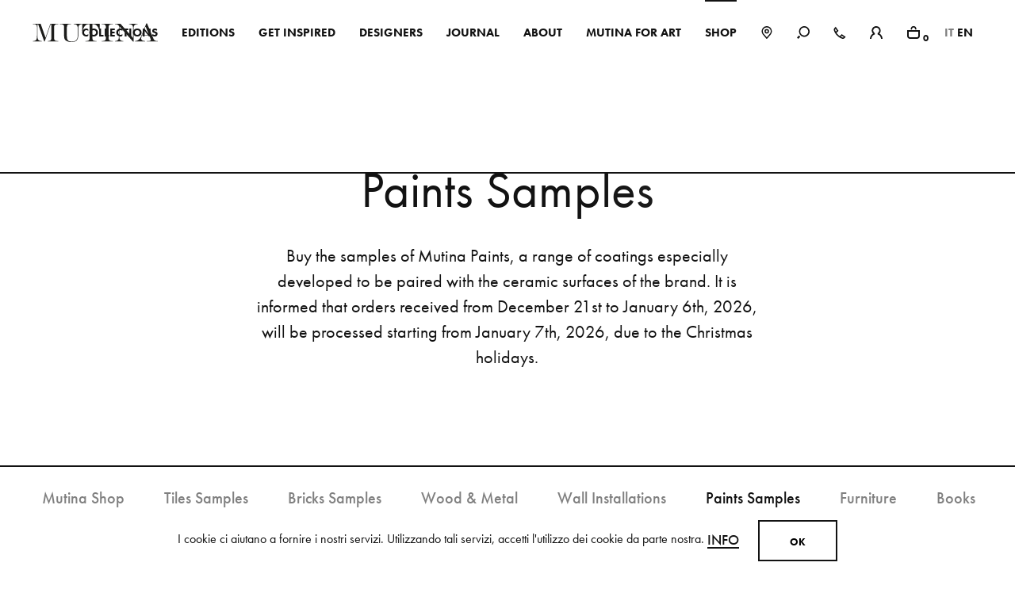

--- FILE ---
content_type: text/html; charset=utf-8
request_url: https://www.mutina.it/en/mutina-shop/paints-samples
body_size: 18570
content:
<!DOCTYPE html><html xmlns="http://www.w3.org/1999/xhtml" lang="en" xml:lang="en" ng-app><head> <meta http-equiv="Content-Type" content="text/html; charset=utf-8" /> <meta http-equiv="X-UA-Compatible" content="IE=edge,chrome=1"> <title>Paints Samples | Mutina Shop Online</title> <meta name="description" content="Buy the samples of Mutina Paints, a range of coatings especially developed to be paired with the ceramic surfaces of the brand."> <meta name="keywords" content=""> <meta name="robots" content="index,follow" /> <link rel="canonical" href="https://www.mutina.it/en/mutina-shop/paints-samples"> <link rel="alternate" href="https://www.mutina.it/en/mutina-shop/paints-samples" hreflang="en" /> <link rel="alternate" href="https://www.mutina.it/it/mutina-shop/paints-samples" hreflang="it" /> <meta property="og:locale" content="en_GB" /> <meta property="og:title" content="Paints Samples | Mutina Shop Online" /> <meta property="og:description" content="Buy the samples of Mutina Paints, a range of coatings especially developed to be paired with the ceramic surfaces of the brand." /> <meta property="og:type" content="article" /> <meta property="og:url" content="https://www.mutina.it/en/mutina-shop/paints-samples" /> <meta name="viewport" content="width=device-width, initial-scale=1.0, maximum-scale=5.0, user-scalable=yes" /> <meta name="apple-mobile-web-app-title" content="Paints Samples | Mutina Shop Online"> <meta name="apple-mobile-web-app-capable" content="yes"> <meta name="apple-mobile-web-app-status-bar-style" content="black-translucent"> <meta name="mobile-web-app-capable" content="yes"> <meta name="google-site-verification" content="KOkOsZeJ2pI-4-3kkE4fbdqwN8Qb-9Iy0CRyI4PVptY" /> <meta name="p:domain_verify" content="420e1553bbf68045af3a55a5707d384a"/> <link rel="preconnect" href="https://polyfill.io" /> <link rel='preconnect' href='https://www.googletagmanager.com' /> <link rel='preconnect' href='https://www.google-analytics.com' /><link rel="stylesheet" type="text/css" href="/min/css1717245498_2510161156495649.css" /> <link rel="shortcut icon" href="/favicon.ico" type="image/x-icon" /> <script> (function (d) {
var config = { kitId: 'tcl0ywe', scriptTimeout: 3000, async: true }, h = d.documentElement, t = setTimeout(function () { h.className = h.className.replace(/\bwf-loading\b/g, "") + " wf-inactive"; }, config.scriptTimeout), tk = d.createElement("script"), f = false, s = d.getElementsByTagName("script")[0], a; h.className += " wf-loading"; tk.src = 'https://use.typekit.net/' + config.kitId + '.js'; tk.async = true; tk.onload = tk.onreadystatechange = function () { a = this.readyState; if (f || a && a != "complete" && a != "loaded") return; f = true; clearTimeout(t); try { Typekit.load(config) } catch (e) { } }; s.parentNode.insertBefore(tk, s)
})(document); (function (w, d, s, l, i) { w[l] = w[l] || []; w[l].push({ 'gtm.start': new Date().getTime(), event: 'gtm.js' }); var f = d.getElementsByTagName(s)[0], j = d.createElement(s), dl = l != 'dataLayer' ? '&l=' + l : ''; j.async = true; j.src = 'https://www.googletagmanager.com/gtm.js?id=' + i + dl; f.parentNode.insertBefore(j, f);
})(window, document, 'script', 'dataLayer', 'GTM-K48VTT3');</script> <meta name="facebook-domain-verification" content="jr1fkpz9xpegvxbqz8epk69jyxl1tp" /></head><body> <noscript> <iframe src="https://www.googletagmanager.com/ns.html?id=GTM-K48VTT3"
height="0" width="0" style="display:none;visibility:hidden"></iframe> </noscript> <header class="header"> <div class="container--big"> <a class="nav__toggle"> <div class="nav__toggle-bg"></div> <svg class="nav__open"> <use xlink:href="#svg-open"></use> </svg> <svg class="nav__close"> <use xlink:href="#svg-close"></use> </svg> </a> <div class="header__logo"> <a href="/en/" data-transition="Mutina"> <img src="/assets/img/MUTINA_logo.svg" alt="mutina ceramics"> </a> </div> <div class="nav__reserved-area"> <button class="nav__login" aria-label="login" data-side-panel="login" data-url="/en/overview" data-islogged="0" data-splitting> <svg> <use xlink:href="#svg-reserved-area"></use> </svg> </button> </div> <div data-side-panel="samples" class="nav__counter" data-url="/en/basket"> <svg> <use xlink:href="#svg-bag"></use> </svg> <span data-shopcount></span> </div> <div class="header__wrapper"> <div class="header__search"> <form action="/en/site-search" method="get"> <input type="hidden" name="cat" value="generic" /> <input type="search" aria-label="Search" name="s" required placeholder="Search for anything" class="search-btn"> <svg class="header__search-btn"> <use xlink:href="#svg-search"></use> </svg> <a class="header__search-close"> <svg> <use xlink:href="#svg-close"></use> </svg> </a> </form> </div> <nav class="nav nav--secondary"> <ul> <li> <a href="#" class="primary-btn btn--split nav__parent" data-transition="Collections" data-splitting> Collections <svg> <use xlink:href="#svg-arrow-right"></use> </svg> </a> <div class="subnav"> <div class="container--big"> <a href="#" data-transition="Collections" class="subnav__mobile-back"> <svg> <use xlink:href="#svg-arrow-left"></use> </svg> <span>Collections</span> </a> <div class="subnav__wrapper subnav__wrapper subnav__wrapper--col-5"> <a href="/en/collection" class="secondary-btn" data-transition="Tiles"> <div class="subnav__item"> <div class="picture picture--animate loaded"> <img src="/media/immagini/6366_n_tiles.jpg" alt="Tiles"> </div> <div class="btn btn--inline-alt">Tiles</div> </div> </a> <a href="/en/wall-installations" class="secondary-btn" data-transition="Wall Installations"> <div class="subnav__item"> <div class="picture picture--animate loaded"> <img src="/media/immagini/6367_n_13712_t_Adagio_bianco_880_1.jpg" alt="Wall Installations"> </div> <div class="btn btn--inline-alt">Wall Installations</div> </div> </a> <a href="/en/3d-elements" class="secondary-btn" data-transition="Bricks"> <div class="subnav__item"> <div class="picture picture--animate loaded"> <img src="/media/immagini/6369_n_04112024_MUTINA_GROUPAGE_479_880.jpg" alt="Bricks"> </div> <div class="btn btn--inline-alt">Bricks</div> </div> </a> <a href="/en/accents/wood" class="secondary-btn" data-transition="Wood"> <div class="subnav__item"> <div class="picture picture--animate loaded"> <img src="/media/immagini/6368_n_04112024_MUTINA_RINGS_01_211_880.jpg" alt="Wood"> </div> <div class="btn btn--inline-alt">Wood</div> </div> </a> <a href="/en/accents/wood/accessories" class="secondary-btn" data-transition="Accessories"> <div class="subnav__item"> <div class="picture picture--animate loaded"> <img src="/media/immagini/6371_n_accessories.jpg" alt="Accessories"> </div> <div class="btn btn--inline-alt">Accessories</div> </div> </a> </div> </div> </div> </li> <li> <a href="/en/mutina-shop/editions" class="primary-btn btn--split " data-transition="EDITIONS" data-splitting> EDITIONS </a> </li> <li> <a href="#" class="primary-btn btn--split nav__parent" data-transition="Get inspired" data-splitting> Get inspired <svg> <use xlink:href="#svg-arrow-right"></use> </svg> </a> <div class="subnav"> <div class="container--big"> <a href="#" data-transition="Get inspired" class="subnav__mobile-back"> <svg> <use xlink:href="#svg-arrow-left"></use> </svg> <span>Get inspired</span> </a> <div class="subnav__wrapper subnav__wrapper subnav__wrapper--text"> <a href="/en/interiors" class="secondary-btn" data-transition="See all inspirations"> <div class="subnav__item"> <div class="picture picture--animate loaded"> <img src="/media/immagini/6372_n_interiors.jpg" alt="See all inspirations"> </div> <div class="box"> <h4 class="h4">Interiors</h4> <div class="text"> A design style to create original and distinctive interiors, by using all Mutina collections in a transversal way. </div> <div class="btn btn--inline-alt">See all inspirations</div> </div> </div> </a> <a href="/en/spaces" class="secondary-btn" data-transition="See all projects"> <div class="subnav__item"> <div class="picture picture--animate loaded"> <img src="/media/immagini/6373_n_in_use.jpg" alt="See all projects"> </div> <div class="box"> <h4 class="h4">In Use</h4> <div class="text"> A selection of public and private spaces, showrooms, hotels and dining: inspirational interiors with the use of Mutina collections as a common threads </div> <div class="btn btn--inline-alt">See all projects</div> </div> </div> </a> </div> </div> </div> </li> <li> <a href="/en/designers" class="primary-btn btn--split " data-transition="Designers" data-splitting> Designers </a> </li> <li> <a href="/en/journal" class="primary-btn btn--split " data-transition="JOURNAL" data-splitting> JOURNAL </a> </li> <li> <a href="/en/about-us" class="primary-btn btn--split " data-transition="ABOUT" data-splitting> ABOUT </a> </li> <li> <a href="/en/mutina-for-art" class="primary-btn btn--split " data-transition="MUTINA FOR ART" data-splitting> MUTINA FOR ART </a> </li> <li> <a href="/en/mutina-shop/shop" class="primary-btn btn--split " data-transition="SHOP" data-splitting> SHOP </a> </li> <li class="nav__icon"> <a href="/en/store-locator" class="nav__store-locator" data-transition="Store Locator"> <svg> <use xlink:href="#svg-store-locator"></use> </svg> <span>Store Locator</span> </a> </li> <li class="nav__mobile-hidden"> <button class="nav__search"> <svg> <use xlink:href="#svg-search"></use> </svg> </button> </li> <li class="nav__icon nav__icon--no-margin"> <a href="/en/lets-start-a-conversation" class="nav__contact" data-transition="Get In Touch"> <svg> <use xlink:href="#svg-phone"></use> </svg> <span>Get In Touch</span> </a> </li> <li class="nav__icon nav__icon--no-margin"> <button class="nav__login" aria-label="login" data-side-panel="login" data-url="/en/overview" data-islogged="0" data-splitting> <svg> <use xlink:href="#svg-reserved-area"></use> </svg> <span>Login</span> </button> </li> <li class="nav__samples"> <div data-side-panel="samples" data-url="/en/basket" class="nav__cart"> <svg> <use xlink:href="#svg-bag"></use> </svg> <span data-shopcount></span> </div> </li> <li class="nav__lang" data-lang> <a href="#">IT</a> <span>EN</span> </li> </ul> </nav> </div> </div> </header> <section class="anchors"> <div class="anchors__wrapper"></div> <div class="anchors__buttons"> <a href="/en/lets-start-a-conversation" class="anchors__button" data-transition="Get In Touch"> Get In Touch </a> <button class="anchors__button" data-samples=""> View all colors </button> </div> </section> <div class="page" data-barba="wrapper"> <div class="barba-container" data-barba="container"> <main class="main" data-current="T" data-pagealturl="/it/mutina-shop/paints-samples"> <section class="cover cover--text-variant"> <div class="container--big"> <div class="box"> <h1 class="h1" data-splitting data-appear>Paints Samples</h1> <div class="text" data-appear> Buy the samples of Mutina Paints, a range of coatings especially developed to be paired with the ceramic surfaces of the brand. It is informed that orders received from December 21st to January 6th, 2026, will be processed starting from January 7th, 2026, due to the Christmas holidays. </div> </div> </div></section><section class="filters filters--centered-search"> <div class="container--big"> <div class="filters__wrapper"> <ul class="toggle-search"> <li><a href="/en/mutina-shop/shop" onclick="dataLayer.push({ ecommerce: null }); try { dataLayer.push(typeof listObj !== 'undefined' ? listObj : null); } catch(e) {}" class="fast-transition ">Mutina Shop</a></li> <li><a href="/en/mutina-shop/tiles-samples" onclick="dataLayer.push({ ecommerce: null }); try { dataLayer.push(typeof listObj !== 'undefined' ? listObj : null); } catch(e) {}" class="fast-transition ">Tiles Samples</a></li> <li><a href="/en/mutina-shop/3d-elements-samples" onclick="dataLayer.push({ ecommerce: null }); try { dataLayer.push(typeof listObj !== 'undefined' ? listObj : null); } catch(e) {}" class="fast-transition ">Bricks Samples</a></li> <li><a href="/en/mutina-shop/wood-metal-shop" onclick="dataLayer.push({ ecommerce: null }); try { dataLayer.push(typeof listObj !== 'undefined' ? listObj : null); } catch(e) {}" class="fast-transition ">Wood &amp; Metal</a></li> <li><a href="/en/mutina-shop/wall-installations-shop" onclick="dataLayer.push({ ecommerce: null }); try { dataLayer.push(typeof listObj !== 'undefined' ? listObj : null); } catch(e) {}" class="fast-transition ">Wall Installations</a></li> <li><a href="/en/mutina-shop/paints-samples" onclick="dataLayer.push({ ecommerce: null }); try { dataLayer.push(typeof listObj !== 'undefined' ? listObj : null); } catch(e) {}" class="fast-transition active">Paints Samples</a></li> <li><a href="/en/mutina-shop/furniture" onclick="dataLayer.push({ ecommerce: null }); try { dataLayer.push(typeof listObj !== 'undefined' ? listObj : null); } catch(e) {}" class="fast-transition ">Furniture</a></li> <li><a href="/en/mutina-shop/books" onclick="dataLayer.push({ ecommerce: null }); try { dataLayer.push(typeof listObj !== 'undefined' ? listObj : null); } catch(e) {}" class="fast-transition ">Books</a></li> <li><a href="/en/mutina-shop" onclick="dataLayer.push({ ecommerce: null }); try { dataLayer.push(typeof listObj !== 'undefined' ? listObj : null); } catch(e) {}" class="fast-transition ">Gifts</a></li> </ul> </div> </div></section><section class="archive--grid"> <div class="container--big"> <div class="listing listing--grid-3"> <script data-products> function dataLayerSend(element) { //console.log(element.dataset.obj);
dataLayer.push({ ecommerce: null }); dataLayer.push(JSON.parse(element.dataset.obj)); } </script> <div class="listing-item"> <div class="sample-item"> <a href="/en/accents/mutina-paints/chalk-matt" class="picture picture--animate picture--square" id="picture-item" onclick="dataLayerSend(this)" data-obj='{"event":"view_item","ecommerce":{"currency":"EUR","value":18.4,"items":{"item_id":2744,"item_name":"Chalk Matt","discount":0,"item_category":"Accents Paints by Oeo Studio - Matt","item_list_id":2744,"item_list_name":"Chalk Matt","price":18.4,"quantity":1}}}'> <div class="picture__container"> <img data-load="/media/immagini/1469_n_01_chalk.jpg" alt="Chalk Matt"> </div> </a> <div class="box"> <h5 class="h5">Accents Paints by Oeo Studio - Matt</h5> <div class="info"> <div class="text">Chalk Matt</div> <div class="prize">€ 18.40</div> </div> <div class="cta"> <a href="/en/accents/mutina-paints/chalk-matt" class="btn--inline-alt" data-transition="Chalk Matt">Discover more</a> <div class="btn--inline-alt" data-shopadd="2744" data-layer='{"event":"add_to_cart","ecommerce":{"currency":"EUR","value":18.4,"items":{"item_id":2744,"item_name":"Chalk Matt","discount":0,"item_category":"Accents Paints by Oeo Studio - Matt","item_list_id":2744,"item_list_name":"Chalk Matt","price":18.4,"quantity":1}}}'>Add to cart</div> </div> </div> </div> </div> <script data-products> function dataLayerSend(element) { //console.log(element.dataset.obj);
dataLayer.push({ ecommerce: null }); dataLayer.push(JSON.parse(element.dataset.obj)); } </script> <div class="listing-item"> <div class="sample-item"> <a href="/en/accents/mutina-paints/yarn-matt" class="picture picture--animate picture--square" id="picture-item" onclick="dataLayerSend(this)" data-obj='{"event":"view_item","ecommerce":{"currency":"EUR","value":18.4,"items":{"item_id":3671,"item_name":"Yarn Matt","discount":0,"item_category":"Accents Paints by Oeo Studio - Matt","item_list_id":3671,"item_list_name":"Yarn Matt","price":18.4,"quantity":1}}}'> <div class="picture__container"> <img data-load="/media/immagini/2565_n_02_yarn.jpg" alt="Yarn Matt"> </div> </a> <div class="box"> <h5 class="h5">Accents Paints by Oeo Studio - Matt</h5> <div class="info"> <div class="text">Yarn Matt</div> <div class="prize">€ 18.40</div> </div> <div class="cta"> <a href="/en/accents/mutina-paints/yarn-matt" class="btn--inline-alt" data-transition="Yarn Matt">Discover more</a> <div class="btn--inline-alt" data-shopadd="3671" data-layer='{"event":"add_to_cart","ecommerce":{"currency":"EUR","value":18.4,"items":{"item_id":3671,"item_name":"Yarn Matt","discount":0,"item_category":"Accents Paints by Oeo Studio - Matt","item_list_id":3671,"item_list_name":"Yarn Matt","price":18.4,"quantity":1}}}'>Add to cart</div> </div> </div> </div> </div> <script data-products> function dataLayerSend(element) { //console.log(element.dataset.obj);
dataLayer.push({ ecommerce: null }); dataLayer.push(JSON.parse(element.dataset.obj)); } </script> <div class="listing-item"> <div class="sample-item"> <a href="/en/accents/mutina-paints/sand-matt" class="picture picture--animate picture--square" id="picture-item" onclick="dataLayerSend(this)" data-obj='{"event":"view_item","ecommerce":{"currency":"EUR","value":18.4,"items":{"item_id":3672,"item_name":"Sand Matt","discount":0,"item_category":"Accents Paints by Oeo Studio - Matt","item_list_id":3672,"item_list_name":"Sand Matt","price":18.4,"quantity":1}}}'> <div class="picture__container"> <img data-load="/media/immagini/2566_n_03_sand.jpg" alt="Sand Matt"> </div> </a> <div class="box"> <h5 class="h5">Accents Paints by Oeo Studio - Matt</h5> <div class="info"> <div class="text">Sand Matt</div> <div class="prize">€ 18.40</div> </div> <div class="cta"> <a href="/en/accents/mutina-paints/sand-matt" class="btn--inline-alt" data-transition="Sand Matt">Discover more</a> <div class="btn--inline-alt" data-shopadd="3672" data-layer='{"event":"add_to_cart","ecommerce":{"currency":"EUR","value":18.4,"items":{"item_id":3672,"item_name":"Sand Matt","discount":0,"item_category":"Accents Paints by Oeo Studio - Matt","item_list_id":3672,"item_list_name":"Sand Matt","price":18.4,"quantity":1}}}'>Add to cart</div> </div> </div> </div> </div> <script data-products> function dataLayerSend(element) { //console.log(element.dataset.obj);
dataLayer.push({ ecommerce: null }); dataLayer.push(JSON.parse(element.dataset.obj)); } </script> <div class="listing-item"> <div class="sample-item"> <a href="/en/accents/mutina-paints/ivory-matt" class="picture picture--animate picture--square" id="picture-item" onclick="dataLayerSend(this)" data-obj='{"event":"view_item","ecommerce":{"currency":"EUR","value":18.4,"items":{"item_id":3673,"item_name":"Ivory Matt","discount":0,"item_category":"Accents Paints by Oeo Studio - Matt","item_list_id":3673,"item_list_name":"Ivory Matt","price":18.4,"quantity":1}}}'> <div class="picture__container"> <img data-load="/media/immagini/2567_n_04_ivory.jpg" alt="Ivory Matt"> </div> </a> <div class="box"> <h5 class="h5">Accents Paints by Oeo Studio - Matt</h5> <div class="info"> <div class="text">Ivory Matt</div> <div class="prize">€ 18.40</div> </div> <div class="cta"> <a href="/en/accents/mutina-paints/ivory-matt" class="btn--inline-alt" data-transition="Ivory Matt">Discover more</a> <div class="btn--inline-alt" data-shopadd="3673" data-layer='{"event":"add_to_cart","ecommerce":{"currency":"EUR","value":18.4,"items":{"item_id":3673,"item_name":"Ivory Matt","discount":0,"item_category":"Accents Paints by Oeo Studio - Matt","item_list_id":3673,"item_list_name":"Ivory Matt","price":18.4,"quantity":1}}}'>Add to cart</div> </div> </div> </div> </div> <script data-products> function dataLayerSend(element) { //console.log(element.dataset.obj);
dataLayer.push({ ecommerce: null }); dataLayer.push(JSON.parse(element.dataset.obj)); } </script> <div class="listing-item"> <div class="sample-item"> <a href="/en/accents/mutina-paints/pearl-matt" class="picture picture--animate picture--square" id="picture-item" onclick="dataLayerSend(this)" data-obj='{"event":"view_item","ecommerce":{"currency":"EUR","value":18.4,"items":{"item_id":3674,"item_name":"Pearl Matt","discount":0,"item_category":"Accents Paints by Oeo Studio - Matt","item_list_id":3674,"item_list_name":"Pearl Matt","price":18.4,"quantity":1}}}'> <div class="picture__container"> <img data-load="/media/immagini/2568_n_05_pearl.jpg" alt="Pearl Matt"> </div> </a> <div class="box"> <h5 class="h5">Accents Paints by Oeo Studio - Matt</h5> <div class="info"> <div class="text">Pearl Matt</div> <div class="prize">€ 18.40</div> </div> <div class="cta"> <a href="/en/accents/mutina-paints/pearl-matt" class="btn--inline-alt" data-transition="Pearl Matt">Discover more</a> <div class="btn--inline-alt" data-shopadd="3674" data-layer='{"event":"add_to_cart","ecommerce":{"currency":"EUR","value":18.4,"items":{"item_id":3674,"item_name":"Pearl Matt","discount":0,"item_category":"Accents Paints by Oeo Studio - Matt","item_list_id":3674,"item_list_name":"Pearl Matt","price":18.4,"quantity":1}}}'>Add to cart</div> </div> </div> </div> </div> <script data-products> function dataLayerSend(element) { //console.log(element.dataset.obj);
dataLayer.push({ ecommerce: null }); dataLayer.push(JSON.parse(element.dataset.obj)); } </script> <div class="listing-item"> <div class="sample-item"> <a href="/en/accents/mutina-paints/pebbles-matt" class="picture picture--animate picture--square" id="picture-item" onclick="dataLayerSend(this)" data-obj='{"event":"view_item","ecommerce":{"currency":"EUR","value":18.4,"items":{"item_id":3675,"item_name":"Pebbles Matt","discount":0,"item_category":"Accents Paints by Oeo Studio - Matt","item_list_id":3675,"item_list_name":"Pebbles Matt","price":18.4,"quantity":1}}}'> <div class="picture__container"> <img data-load="/media/immagini/2569_n_06_pebbles.jpg" alt="Pebbles Matt"> </div> </a> <div class="box"> <h5 class="h5">Accents Paints by Oeo Studio - Matt</h5> <div class="info"> <div class="text">Pebbles Matt</div> <div class="prize">€ 18.40</div> </div> <div class="cta"> <a href="/en/accents/mutina-paints/pebbles-matt" class="btn--inline-alt" data-transition="Pebbles Matt">Discover more</a> <div class="btn--inline-alt" data-shopadd="3675" data-layer='{"event":"add_to_cart","ecommerce":{"currency":"EUR","value":18.4,"items":{"item_id":3675,"item_name":"Pebbles Matt","discount":0,"item_category":"Accents Paints by Oeo Studio - Matt","item_list_id":3675,"item_list_name":"Pebbles Matt","price":18.4,"quantity":1}}}'>Add to cart</div> </div> </div> </div> </div> <script data-products> function dataLayerSend(element) { //console.log(element.dataset.obj);
dataLayer.push({ ecommerce: null }); dataLayer.push(JSON.parse(element.dataset.obj)); } </script> <div class="listing-item"> <div class="sample-item"> <a href="/en/accents/mutina-paints/limestone-matt" class="picture picture--animate picture--square" id="picture-item" onclick="dataLayerSend(this)" data-obj='{"event":"view_item","ecommerce":{"currency":"EUR","value":18.4,"items":{"item_id":3676,"item_name":"Limestone Matt","discount":0,"item_category":"Accents Paints by Oeo Studio - Matt","item_list_id":3676,"item_list_name":"Limestone Matt","price":18.4,"quantity":1}}}'> <div class="picture__container"> <img data-load="/media/immagini/2570_n_07_limestone.jpg" alt="Limestone Matt"> </div> </a> <div class="box"> <h5 class="h5">Accents Paints by Oeo Studio - Matt</h5> <div class="info"> <div class="text">Limestone Matt</div> <div class="prize">€ 18.40</div> </div> <div class="cta"> <a href="/en/accents/mutina-paints/limestone-matt" class="btn--inline-alt" data-transition="Limestone Matt">Discover more</a> <div class="btn--inline-alt" data-shopadd="3676" data-layer='{"event":"add_to_cart","ecommerce":{"currency":"EUR","value":18.4,"items":{"item_id":3676,"item_name":"Limestone Matt","discount":0,"item_category":"Accents Paints by Oeo Studio - Matt","item_list_id":3676,"item_list_name":"Limestone Matt","price":18.4,"quantity":1}}}'>Add to cart</div> </div> </div> </div> </div> <script data-products> function dataLayerSend(element) { //console.log(element.dataset.obj);
dataLayer.push({ ecommerce: null }); dataLayer.push(JSON.parse(element.dataset.obj)); } </script> <div class="listing-item"> <div class="sample-item"> <a href="/en/accents/mutina-paints/moss-matt" class="picture picture--animate picture--square" id="picture-item" onclick="dataLayerSend(this)" data-obj='{"event":"view_item","ecommerce":{"currency":"EUR","value":18.4,"items":{"item_id":3677,"item_name":"Moss Matt","discount":0,"item_category":"Accents Paints by Oeo Studio - Matt","item_list_id":3677,"item_list_name":"Moss Matt","price":18.4,"quantity":1}}}'> <div class="picture__container"> <img data-load="/media/immagini/2571_n_08_moss.jpg" alt="Moss Matt"> </div> </a> <div class="box"> <h5 class="h5">Accents Paints by Oeo Studio - Matt</h5> <div class="info"> <div class="text">Moss Matt</div> <div class="prize">€ 18.40</div> </div> <div class="cta"> <a href="/en/accents/mutina-paints/moss-matt" class="btn--inline-alt" data-transition="Moss Matt">Discover more</a> <div class="btn--inline-alt" data-shopadd="3677" data-layer='{"event":"add_to_cart","ecommerce":{"currency":"EUR","value":18.4,"items":{"item_id":3677,"item_name":"Moss Matt","discount":0,"item_category":"Accents Paints by Oeo Studio - Matt","item_list_id":3677,"item_list_name":"Moss Matt","price":18.4,"quantity":1}}}'>Add to cart</div> </div> </div> </div> </div> <script data-products> function dataLayerSend(element) { //console.log(element.dataset.obj);
dataLayer.push({ ecommerce: null }); dataLayer.push(JSON.parse(element.dataset.obj)); } </script> <div class="listing-item"> <div class="sample-item"> <a href="/en/accents/mutina-paints/slate-matt" class="picture picture--animate picture--square" id="picture-item" onclick="dataLayerSend(this)" data-obj='{"event":"view_item","ecommerce":{"currency":"EUR","value":18.4,"items":{"item_id":3678,"item_name":"Slate Matt","discount":0,"item_category":"Accents Paints by Oeo Studio - Matt","item_list_id":3678,"item_list_name":"Slate Matt","price":18.4,"quantity":1}}}'> <div class="picture__container"> <img data-load="/media/immagini/2572_n_09_slate.jpg" alt="Slate Matt"> </div> </a> <div class="box"> <h5 class="h5">Accents Paints by Oeo Studio - Matt</h5> <div class="info"> <div class="text">Slate Matt</div> <div class="prize">€ 18.40</div> </div> <div class="cta"> <a href="/en/accents/mutina-paints/slate-matt" class="btn--inline-alt" data-transition="Slate Matt">Discover more</a> <div class="btn--inline-alt" data-shopadd="3678" data-layer='{"event":"add_to_cart","ecommerce":{"currency":"EUR","value":18.4,"items":{"item_id":3678,"item_name":"Slate Matt","discount":0,"item_category":"Accents Paints by Oeo Studio - Matt","item_list_id":3678,"item_list_name":"Slate Matt","price":18.4,"quantity":1}}}'>Add to cart</div> </div> </div> </div> </div> <script data-products> function dataLayerSend(element) { //console.log(element.dataset.obj);
dataLayer.push({ ecommerce: null }); dataLayer.push(JSON.parse(element.dataset.obj)); } </script> <div class="listing-item"> <div class="sample-item"> <a href="/en/accents/mutina-paints/graphite-matt" class="picture picture--animate picture--square" id="picture-item" onclick="dataLayerSend(this)" data-obj='{"event":"view_item","ecommerce":{"currency":"EUR","value":18.4,"items":{"item_id":3698,"item_name":"Graphite Matt","discount":0,"item_category":"Accents Paints by Oeo Studio - Matt","item_list_id":3698,"item_list_name":"Graphite Matt","price":18.4,"quantity":1}}}'> <div class="picture__container"> <img data-load="/media/immagini/2614_n_10_graphite.jpg" alt="Graphite Matt"> </div> </a> <div class="box"> <h5 class="h5">Accents Paints by Oeo Studio - Matt</h5> <div class="info"> <div class="text">Graphite Matt</div> <div class="prize">€ 18.40</div> </div> <div class="cta"> <a href="/en/accents/mutina-paints/graphite-matt" class="btn--inline-alt" data-transition="Graphite Matt">Discover more</a> <div class="btn--inline-alt" data-shopadd="3698" data-layer='{"event":"add_to_cart","ecommerce":{"currency":"EUR","value":18.4,"items":{"item_id":3698,"item_name":"Graphite Matt","discount":0,"item_category":"Accents Paints by Oeo Studio - Matt","item_list_id":3698,"item_list_name":"Graphite Matt","price":18.4,"quantity":1}}}'>Add to cart</div> </div> </div> </div> </div> <script data-products> function dataLayerSend(element) { //console.log(element.dataset.obj);
dataLayer.push({ ecommerce: null }); dataLayer.push(JSON.parse(element.dataset.obj)); } </script> <div class="listing-item"> <div class="sample-item"> <a href="/en/accents/mutina-paints/iron-matt" class="picture picture--animate picture--square" id="picture-item" onclick="dataLayerSend(this)" data-obj='{"event":"view_item","ecommerce":{"currency":"EUR","value":18.4,"items":{"item_id":3699,"item_name":"Iron Matt","discount":0,"item_category":"Accents Paints by Oeo Studio - Matt","item_list_id":3699,"item_list_name":"Iron Matt","price":18.4,"quantity":1}}}'> <div class="picture__container"> <img data-load="/media/immagini/2615_n_11_iron.jpg" alt="Iron Matt"> </div> </a> <div class="box"> <h5 class="h5">Accents Paints by Oeo Studio - Matt</h5> <div class="info"> <div class="text">Iron Matt</div> <div class="prize">€ 18.40</div> </div> <div class="cta"> <a href="/en/accents/mutina-paints/iron-matt" class="btn--inline-alt" data-transition="Iron Matt">Discover more</a> <div class="btn--inline-alt" data-shopadd="3699" data-layer='{"event":"add_to_cart","ecommerce":{"currency":"EUR","value":18.4,"items":{"item_id":3699,"item_name":"Iron Matt","discount":0,"item_category":"Accents Paints by Oeo Studio - Matt","item_list_id":3699,"item_list_name":"Iron Matt","price":18.4,"quantity":1}}}'>Add to cart</div> </div> </div> </div> </div> <script data-products> function dataLayerSend(element) { //console.log(element.dataset.obj);
dataLayer.push({ ecommerce: null }); dataLayer.push(JSON.parse(element.dataset.obj)); } </script> <div class="listing-item"> <div class="sample-item"> <a href="/en/accents/mutina-paints/coal-matt" class="picture picture--animate picture--square" id="picture-item" onclick="dataLayerSend(this)" data-obj='{"event":"view_item","ecommerce":{"currency":"EUR","value":18.4,"items":{"item_id":3700,"item_name":"Coal Matt","discount":0,"item_category":"Accents Paints by Oeo Studio - Matt","item_list_id":3700,"item_list_name":"Coal Matt","price":18.4,"quantity":1}}}'> <div class="picture__container"> <img data-load="/media/immagini/2616_n_12_coal.jpg" alt="Coal Matt"> </div> </a> <div class="box"> <h5 class="h5">Accents Paints by Oeo Studio - Matt</h5> <div class="info"> <div class="text">Coal Matt</div> <div class="prize">€ 18.40</div> </div> <div class="cta"> <a href="/en/accents/mutina-paints/coal-matt" class="btn--inline-alt" data-transition="Coal Matt">Discover more</a> <div class="btn--inline-alt" data-shopadd="3700" data-layer='{"event":"add_to_cart","ecommerce":{"currency":"EUR","value":18.4,"items":{"item_id":3700,"item_name":"Coal Matt","discount":0,"item_category":"Accents Paints by Oeo Studio - Matt","item_list_id":3700,"item_list_name":"Coal Matt","price":18.4,"quantity":1}}}'>Add to cart</div> </div> </div> </div> </div> <script data-products> function dataLayerSend(element) { //console.log(element.dataset.obj);
dataLayer.push({ ecommerce: null }); dataLayer.push(JSON.parse(element.dataset.obj)); } </script> <div class="listing-item"> <div class="sample-item"> <a href="/en/accents/mutina-paints/mist-matt" class="picture picture--animate picture--square" id="picture-item" onclick="dataLayerSend(this)" data-obj='{"event":"view_item","ecommerce":{"currency":"EUR","value":18.4,"items":{"item_id":3701,"item_name":"Mist Matt","discount":0,"item_category":"Accents Paints by Oeo Studio - Matt","item_list_id":3701,"item_list_name":"Mist Matt","price":18.4,"quantity":1}}}'> <div class="picture__container"> <img data-load="/media/immagini/2617_n_13_mist.jpg" alt="Mist Matt"> </div> </a> <div class="box"> <h5 class="h5">Accents Paints by Oeo Studio - Matt</h5> <div class="info"> <div class="text">Mist Matt</div> <div class="prize">€ 18.40</div> </div> <div class="cta"> <a href="/en/accents/mutina-paints/mist-matt" class="btn--inline-alt" data-transition="Mist Matt">Discover more</a> <div class="btn--inline-alt" data-shopadd="3701" data-layer='{"event":"add_to_cart","ecommerce":{"currency":"EUR","value":18.4,"items":{"item_id":3701,"item_name":"Mist Matt","discount":0,"item_category":"Accents Paints by Oeo Studio - Matt","item_list_id":3701,"item_list_name":"Mist Matt","price":18.4,"quantity":1}}}'>Add to cart</div> </div> </div> </div> </div> <script data-products> function dataLayerSend(element) { //console.log(element.dataset.obj);
dataLayer.push({ ecommerce: null }); dataLayer.push(JSON.parse(element.dataset.obj)); } </script> <div class="listing-item"> <div class="sample-item"> <a href="/en/accents/mutina-paints/pine-matt" class="picture picture--animate picture--square" id="picture-item" onclick="dataLayerSend(this)" data-obj='{"event":"view_item","ecommerce":{"currency":"EUR","value":18.4,"items":{"item_id":3702,"item_name":"Pine Matt","discount":0,"item_category":"Accents Paints by Oeo Studio - Matt","item_list_id":3702,"item_list_name":"Pine Matt","price":18.4,"quantity":1}}}'> <div class="picture__container"> <img data-load="/media/immagini/2618_n_14_pine.jpg" alt="Pine Matt"> </div> </a> <div class="box"> <h5 class="h5">Accents Paints by Oeo Studio - Matt</h5> <div class="info"> <div class="text">Pine Matt</div> <div class="prize">€ 18.40</div> </div> <div class="cta"> <a href="/en/accents/mutina-paints/pine-matt" class="btn--inline-alt" data-transition="Pine Matt">Discover more</a> <div class="btn--inline-alt" data-shopadd="3702" data-layer='{"event":"add_to_cart","ecommerce":{"currency":"EUR","value":18.4,"items":{"item_id":3702,"item_name":"Pine Matt","discount":0,"item_category":"Accents Paints by Oeo Studio - Matt","item_list_id":3702,"item_list_name":"Pine Matt","price":18.4,"quantity":1}}}'>Add to cart</div> </div> </div> </div> </div> <script data-products> function dataLayerSend(element) { //console.log(element.dataset.obj);
dataLayer.push({ ecommerce: null }); dataLayer.push(JSON.parse(element.dataset.obj)); } </script> <div class="listing-item"> <div class="sample-item"> <a href="/en/accents/mutina-paints/arctic-matt" class="picture picture--animate picture--square" id="picture-item" onclick="dataLayerSend(this)" data-obj='{"event":"view_item","ecommerce":{"currency":"EUR","value":18.4,"items":{"item_id":3703,"item_name":"Arctic Matt","discount":0,"item_category":"Accents Paints by Oeo Studio - Matt","item_list_id":3703,"item_list_name":"Arctic Matt","price":18.4,"quantity":1}}}'> <div class="picture__container"> <img data-load="/media/immagini/2619_n_15_artic.jpg" alt="Arctic Matt"> </div> </a> <div class="box"> <h5 class="h5">Accents Paints by Oeo Studio - Matt</h5> <div class="info"> <div class="text">Arctic Matt</div> <div class="prize">€ 18.40</div> </div> <div class="cta"> <a href="/en/accents/mutina-paints/arctic-matt" class="btn--inline-alt" data-transition="Arctic Matt">Discover more</a> <div class="btn--inline-alt" data-shopadd="3703" data-layer='{"event":"add_to_cart","ecommerce":{"currency":"EUR","value":18.4,"items":{"item_id":3703,"item_name":"Arctic Matt","discount":0,"item_category":"Accents Paints by Oeo Studio - Matt","item_list_id":3703,"item_list_name":"Arctic Matt","price":18.4,"quantity":1}}}'>Add to cart</div> </div> </div> </div> </div> <script data-products> function dataLayerSend(element) { //console.log(element.dataset.obj);
dataLayer.push({ ecommerce: null }); dataLayer.push(JSON.parse(element.dataset.obj)); } </script> <div class="listing-item"> <div class="sample-item"> <a href="/en/accents/mutina-paints/olive-matt" class="picture picture--animate picture--square" id="picture-item" onclick="dataLayerSend(this)" data-obj='{"event":"view_item","ecommerce":{"currency":"EUR","value":18.4,"items":{"item_id":3704,"item_name":"Olive Matt","discount":0,"item_category":"Accents Paints by Oeo Studio - Matt","item_list_id":3704,"item_list_name":"Olive Matt","price":18.4,"quantity":1}}}'> <div class="picture__container"> <img data-load="/media/immagini/2620_n_16_olive.jpg" alt="Olive Matt"> </div> </a> <div class="box"> <h5 class="h5">Accents Paints by Oeo Studio - Matt</h5> <div class="info"> <div class="text">Olive Matt</div> <div class="prize">€ 18.40</div> </div> <div class="cta"> <a href="/en/accents/mutina-paints/olive-matt" class="btn--inline-alt" data-transition="Olive Matt">Discover more</a> <div class="btn--inline-alt" data-shopadd="3704" data-layer='{"event":"add_to_cart","ecommerce":{"currency":"EUR","value":18.4,"items":{"item_id":3704,"item_name":"Olive Matt","discount":0,"item_category":"Accents Paints by Oeo Studio - Matt","item_list_id":3704,"item_list_name":"Olive Matt","price":18.4,"quantity":1}}}'>Add to cart</div> </div> </div> </div> </div> <script data-products> function dataLayerSend(element) { //console.log(element.dataset.obj);
dataLayer.push({ ecommerce: null }); dataLayer.push(JSON.parse(element.dataset.obj)); } </script> <div class="listing-item"> <div class="sample-item"> <a href="/en/accents/mutina-paints/oxide-matt" class="picture picture--animate picture--square" id="picture-item" onclick="dataLayerSend(this)" data-obj='{"event":"view_item","ecommerce":{"currency":"EUR","value":18.4,"items":{"item_id":3705,"item_name":"Oxide Matt","discount":0,"item_category":"Accents Paints by Oeo Studio - Matt","item_list_id":3705,"item_list_name":"Oxide Matt","price":18.4,"quantity":1}}}'> <div class="picture__container"> <img data-load="/media/immagini/2621_n_17_oxide.jpg" alt="Oxide Matt"> </div> </a> <div class="box"> <h5 class="h5">Accents Paints by Oeo Studio - Matt</h5> <div class="info"> <div class="text">Oxide Matt</div> <div class="prize">€ 18.40</div> </div> <div class="cta"> <a href="/en/accents/mutina-paints/oxide-matt" class="btn--inline-alt" data-transition="Oxide Matt">Discover more</a> <div class="btn--inline-alt" data-shopadd="3705" data-layer='{"event":"add_to_cart","ecommerce":{"currency":"EUR","value":18.4,"items":{"item_id":3705,"item_name":"Oxide Matt","discount":0,"item_category":"Accents Paints by Oeo Studio - Matt","item_list_id":3705,"item_list_name":"Oxide Matt","price":18.4,"quantity":1}}}'>Add to cart</div> </div> </div> </div> </div> <script data-products> function dataLayerSend(element) { //console.log(element.dataset.obj);
dataLayer.push({ ecommerce: null }); dataLayer.push(JSON.parse(element.dataset.obj)); } </script> <div class="listing-item"> <div class="sample-item"> <a href="/en/accents/mutina-paints/earth-matt" class="picture picture--animate picture--square" id="picture-item" onclick="dataLayerSend(this)" data-obj='{"event":"view_item","ecommerce":{"currency":"EUR","value":18.4,"items":{"item_id":3706,"item_name":"Earth Matt","discount":0,"item_category":"Accents Paints by Oeo Studio - Matt","item_list_id":3706,"item_list_name":"Earth Matt","price":18.4,"quantity":1}}}'> <div class="picture__container"> <img data-load="/media/immagini/2622_n_18_earth.jpg" alt="Earth Matt"> </div> </a> <div class="box"> <h5 class="h5">Accents Paints by Oeo Studio - Matt</h5> <div class="info"> <div class="text">Earth Matt</div> <div class="prize">€ 18.40</div> </div> <div class="cta"> <a href="/en/accents/mutina-paints/earth-matt" class="btn--inline-alt" data-transition="Earth Matt">Discover more</a> <div class="btn--inline-alt" data-shopadd="3706" data-layer='{"event":"add_to_cart","ecommerce":{"currency":"EUR","value":18.4,"items":{"item_id":3706,"item_name":"Earth Matt","discount":0,"item_category":"Accents Paints by Oeo Studio - Matt","item_list_id":3706,"item_list_name":"Earth Matt","price":18.4,"quantity":1}}}'>Add to cart</div> </div> </div> </div> </div> <script data-products> function dataLayerSend(element) { //console.log(element.dataset.obj);
dataLayer.push({ ecommerce: null }); dataLayer.push(JSON.parse(element.dataset.obj)); } </script> <div class="listing-item"> <div class="sample-item"> <a href="/en/accents/mutina-paints/clay-matt" class="picture picture--animate picture--square" id="picture-item" onclick="dataLayerSend(this)" data-obj='{"event":"view_item","ecommerce":{"currency":"EUR","value":18.4,"items":{"item_id":3708,"item_name":"Clay Matt","discount":0,"item_category":"Accents Paints by Oeo Studio - Matt","item_list_id":3708,"item_list_name":"Clay Matt","price":18.4,"quantity":1}}}'> <div class="picture__container"> <img data-load="/media/immagini/2624_n_20_clay.jpg" alt="Clay Matt"> </div> </a> <div class="box"> <h5 class="h5">Accents Paints by Oeo Studio - Matt</h5> <div class="info"> <div class="text">Clay Matt</div> <div class="prize">€ 18.40</div> </div> <div class="cta"> <a href="/en/accents/mutina-paints/clay-matt" class="btn--inline-alt" data-transition="Clay Matt">Discover more</a> <div class="btn--inline-alt" data-shopadd="3708" data-layer='{"event":"add_to_cart","ecommerce":{"currency":"EUR","value":18.4,"items":{"item_id":3708,"item_name":"Clay Matt","discount":0,"item_category":"Accents Paints by Oeo Studio - Matt","item_list_id":3708,"item_list_name":"Clay Matt","price":18.4,"quantity":1}}}'>Add to cart</div> </div> </div> </div> </div> <script data-products> function dataLayerSend(element) { //console.log(element.dataset.obj);
dataLayer.push({ ecommerce: null }); dataLayer.push(JSON.parse(element.dataset.obj)); } </script> <div class="listing-item"> <div class="sample-item"> <a href="/en/accents/mutina-paints/flour" class="picture picture--animate picture--square" id="picture-item" onclick="dataLayerSend(this)" data-obj='{"event":"view_item","ecommerce":{"currency":"EUR","value":1.7,"items":{"item_id":3709,"item_name":"Flour","discount":0,"item_category":"Accents Paints by Oeo Studio - Limetouch","item_list_id":3709,"item_list_name":"Flour","price":1.7,"quantity":1}}}'> <div class="picture__container"> <img data-load="/media/immagini/2625_n_01_flour.jpg" alt="Flour"> </div> </a> <div class="box"> <h5 class="h5">Accents Paints by Oeo Studio - Limetouch</h5> <div class="info"> <div class="text">Flour</div> <div class="prize">€ 1.70</div> </div> <div class="cta"> <a href="/en/accents/mutina-paints/flour" class="btn--inline-alt" data-transition="Flour">Discover more</a> <div class="btn--inline-alt" data-shopadd="3709" data-layer='{"event":"add_to_cart","ecommerce":{"currency":"EUR","value":1.7,"items":{"item_id":3709,"item_name":"Flour","discount":0,"item_category":"Accents Paints by Oeo Studio - Limetouch","item_list_id":3709,"item_list_name":"Flour","price":1.7,"quantity":1}}}'>Add to cart</div> </div> </div> </div> </div> <script data-products> function dataLayerSend(element) { //console.log(element.dataset.obj);
dataLayer.push({ ecommerce: null }); dataLayer.push(JSON.parse(element.dataset.obj)); } </script> <div class="listing-item"> <div class="sample-item"> <a href="/en/accents/mutina-paints/terra-matt" class="picture picture--animate picture--square" id="picture-item" onclick="dataLayerSend(this)" data-obj='{"event":"view_item","ecommerce":{"currency":"EUR","value":18.4,"items":{"item_id":3707,"item_name":"Terra Matt","discount":0,"item_category":"Accents Paints by Oeo Studio - Matt","item_list_id":3707,"item_list_name":"Terra Matt","price":18.4,"quantity":1}}}'> <div class="picture__container"> <img data-load="/media/immagini/2623_n_19_terra.jpg" alt="Terra Matt"> </div> </a> <div class="box"> <h5 class="h5">Accents Paints by Oeo Studio - Matt</h5> <div class="info"> <div class="text">Terra Matt</div> <div class="prize">€ 18.40</div> </div> <div class="cta"> <a href="/en/accents/mutina-paints/terra-matt" class="btn--inline-alt" data-transition="Terra Matt">Discover more</a> <div class="btn--inline-alt" data-shopadd="3707" data-layer='{"event":"add_to_cart","ecommerce":{"currency":"EUR","value":18.4,"items":{"item_id":3707,"item_name":"Terra Matt","discount":0,"item_category":"Accents Paints by Oeo Studio - Matt","item_list_id":3707,"item_list_name":"Terra Matt","price":18.4,"quantity":1}}}'>Add to cart</div> </div> </div> </div> </div> <script data-products> function dataLayerSend(element) { //console.log(element.dataset.obj);
dataLayer.push({ ecommerce: null }); dataLayer.push(JSON.parse(element.dataset.obj)); } </script> <div class="listing-item"> <div class="sample-item"> <a href="/en/accents/mutina-paints/chalk-2" class="picture picture--animate picture--square" id="picture-item" onclick="dataLayerSend(this)" data-obj='{"event":"view_item","ecommerce":{"currency":"EUR","value":1.7,"items":{"item_id":3710,"item_name":"Chalk","discount":0,"item_category":"Accents Paints by Oeo Studio - Limetouch","item_list_id":3710,"item_list_name":"Chalk","price":1.7,"quantity":1}}}'> <div class="picture__container"> <img data-load="/media/immagini/2626_n_02_chalk.jpg" alt="Chalk"> </div> </a> <div class="box"> <h5 class="h5">Accents Paints by Oeo Studio - Limetouch</h5> <div class="info"> <div class="text">Chalk</div> <div class="prize">€ 1.70</div> </div> <div class="cta"> <a href="/en/accents/mutina-paints/chalk-2" class="btn--inline-alt" data-transition="Chalk">Discover more</a> <div class="btn--inline-alt" data-shopadd="3710" data-layer='{"event":"add_to_cart","ecommerce":{"currency":"EUR","value":1.7,"items":{"item_id":3710,"item_name":"Chalk","discount":0,"item_category":"Accents Paints by Oeo Studio - Limetouch","item_list_id":3710,"item_list_name":"Chalk","price":1.7,"quantity":1}}}'>Add to cart</div> </div> </div> </div> </div> <script data-products> function dataLayerSend(element) { //console.log(element.dataset.obj);
dataLayer.push({ ecommerce: null }); dataLayer.push(JSON.parse(element.dataset.obj)); } </script> <div class="listing-item"> <div class="sample-item"> <a href="/en/accents/mutina-paints/limestone-2" class="picture picture--animate picture--square" id="picture-item" onclick="dataLayerSend(this)" data-obj='{"event":"view_item","ecommerce":{"currency":"EUR","value":1.7,"items":{"item_id":3711,"item_name":"Limestone","discount":0,"item_category":"Accents Paints by Oeo Studio - Limetouch","item_list_id":3711,"item_list_name":"Limestone","price":1.7,"quantity":1}}}'> <div class="picture__container"> <img data-load="/media/immagini/2627_n_03_limestone.jpg" alt="Limestone"> </div> </a> <div class="box"> <h5 class="h5">Accents Paints by Oeo Studio - Limetouch</h5> <div class="info"> <div class="text">Limestone</div> <div class="prize">€ 1.70</div> </div> <div class="cta"> <a href="/en/accents/mutina-paints/limestone-2" class="btn--inline-alt" data-transition="Limestone">Discover more</a> <div class="btn--inline-alt" data-shopadd="3711" data-layer='{"event":"add_to_cart","ecommerce":{"currency":"EUR","value":1.7,"items":{"item_id":3711,"item_name":"Limestone","discount":0,"item_category":"Accents Paints by Oeo Studio - Limetouch","item_list_id":3711,"item_list_name":"Limestone","price":1.7,"quantity":1}}}'>Add to cart</div> </div> </div> </div> </div> <script data-products> function dataLayerSend(element) { //console.log(element.dataset.obj);
dataLayer.push({ ecommerce: null }); dataLayer.push(JSON.parse(element.dataset.obj)); } </script> <div class="listing-item"> <div class="sample-item"> <a href="/en/accents/mutina-paints/mountain" class="picture picture--animate picture--square" id="picture-item" onclick="dataLayerSend(this)" data-obj='{"event":"view_item","ecommerce":{"currency":"EUR","value":1.7,"items":{"item_id":3712,"item_name":"Mountain","discount":0,"item_category":"Accents Paints by Oeo Studio - Limetouch","item_list_id":3712,"item_list_name":"Mountain","price":1.7,"quantity":1}}}'> <div class="picture__container"> <img data-load="/media/immagini/2628_n_04_mountain.jpg" alt="Mountain"> </div> </a> <div class="box"> <h5 class="h5">Accents Paints by Oeo Studio - Limetouch</h5> <div class="info"> <div class="text">Mountain</div> <div class="prize">€ 1.70</div> </div> <div class="cta"> <a href="/en/accents/mutina-paints/mountain" class="btn--inline-alt" data-transition="Mountain">Discover more</a> <div class="btn--inline-alt" data-shopadd="3712" data-layer='{"event":"add_to_cart","ecommerce":{"currency":"EUR","value":1.7,"items":{"item_id":3712,"item_name":"Mountain","discount":0,"item_category":"Accents Paints by Oeo Studio - Limetouch","item_list_id":3712,"item_list_name":"Mountain","price":1.7,"quantity":1}}}'>Add to cart</div> </div> </div> </div> </div> <script data-products> function dataLayerSend(element) { //console.log(element.dataset.obj);
dataLayer.push({ ecommerce: null }); dataLayer.push(JSON.parse(element.dataset.obj)); } </script> <div class="listing-item"> <div class="sample-item"> <a href="/en/accents/mutina-paints/coke" class="picture picture--animate picture--square" id="picture-item" onclick="dataLayerSend(this)" data-obj='{"event":"view_item","ecommerce":{"currency":"EUR","value":1.7,"items":{"item_id":3713,"item_name":"Coke","discount":0,"item_category":"Accents Paints by Oeo Studio - Limetouch","item_list_id":3713,"item_list_name":"Coke","price":1.7,"quantity":1}}}'> <div class="picture__container"> <img data-load="/media/immagini/2629_n_06_coke.jpg" alt="Coke"> </div> </a> <div class="box"> <h5 class="h5">Accents Paints by Oeo Studio - Limetouch</h5> <div class="info"> <div class="text">Coke</div> <div class="prize">€ 1.70</div> </div> <div class="cta"> <a href="/en/accents/mutina-paints/coke" class="btn--inline-alt" data-transition="Coke">Discover more</a> <div class="btn--inline-alt" data-shopadd="3713" data-layer='{"event":"add_to_cart","ecommerce":{"currency":"EUR","value":1.7,"items":{"item_id":3713,"item_name":"Coke","discount":0,"item_category":"Accents Paints by Oeo Studio - Limetouch","item_list_id":3713,"item_list_name":"Coke","price":1.7,"quantity":1}}}'>Add to cart</div> </div> </div> </div> </div> <script data-products> function dataLayerSend(element) { //console.log(element.dataset.obj);
dataLayer.push({ ecommerce: null }); dataLayer.push(JSON.parse(element.dataset.obj)); } </script> <div class="listing-item"> <div class="sample-item"> <a href="/en/accents/mutina-paints/moss-2" class="picture picture--animate picture--square" id="picture-item" onclick="dataLayerSend(this)" data-obj='{"event":"view_item","ecommerce":{"currency":"EUR","value":1.7,"items":{"item_id":3714,"item_name":"Moss","discount":0,"item_category":"Accents Paints by Oeo Studio - Limetouch","item_list_id":3714,"item_list_name":"Moss","price":1.7,"quantity":1}}}'> <div class="picture__container"> <img data-load="/media/immagini/2630_n_05_moss.jpg" alt="Moss"> </div> </a> <div class="box"> <h5 class="h5">Accents Paints by Oeo Studio - Limetouch</h5> <div class="info"> <div class="text">Moss</div> <div class="prize">€ 1.70</div> </div> <div class="cta"> <a href="/en/accents/mutina-paints/moss-2" class="btn--inline-alt" data-transition="Moss">Discover more</a> <div class="btn--inline-alt" data-shopadd="3714" data-layer='{"event":"add_to_cart","ecommerce":{"currency":"EUR","value":1.7,"items":{"item_id":3714,"item_name":"Moss","discount":0,"item_category":"Accents Paints by Oeo Studio - Limetouch","item_list_id":3714,"item_list_name":"Moss","price":1.7,"quantity":1}}}'>Add to cart</div> </div> </div> </div> </div> <script data-products> function dataLayerSend(element) { //console.log(element.dataset.obj);
dataLayer.push({ ecommerce: null }); dataLayer.push(JSON.parse(element.dataset.obj)); } </script> <div class="listing-item"> <div class="sample-item"> <a href="/en/accents/mutina-paints/chalk-satin" class="picture picture--animate picture--square" id="picture-item" onclick="dataLayerSend(this)" data-obj='{"event":"view_item","ecommerce":{"currency":"EUR","value":18.4,"items":{"item_id":10031,"item_name":"Chalk Satin","discount":0,"item_category":"Accents Paints by Oeo Studio - Satin","item_list_id":10031,"item_list_name":"Chalk Satin","price":18.4,"quantity":1}}}'> <div class="picture__container"> <img data-load="/media/immagini/1469_n_01_chalk_1.jpg" alt="Chalk Satin"> </div> </a> <div class="box"> <h5 class="h5">Accents Paints by Oeo Studio - Satin</h5> <div class="info"> <div class="text">Chalk Satin</div> <div class="prize">€ 18.40</div> </div> <div class="cta"> <a href="/en/accents/mutina-paints/chalk-satin" class="btn--inline-alt" data-transition="Chalk Satin">Discover more</a> <div class="btn--inline-alt" data-shopadd="10031" data-layer='{"event":"add_to_cart","ecommerce":{"currency":"EUR","value":18.4,"items":{"item_id":10031,"item_name":"Chalk Satin","discount":0,"item_category":"Accents Paints by Oeo Studio - Satin","item_list_id":10031,"item_list_name":"Chalk Satin","price":18.4,"quantity":1}}}'>Add to cart</div> </div> </div> </div> </div> <script data-products> function dataLayerSend(element) { //console.log(element.dataset.obj);
dataLayer.push({ ecommerce: null }); dataLayer.push(JSON.parse(element.dataset.obj)); } </script> <div class="listing-item"> <div class="sample-item"> <a href="/en/accents/mutina-paints/yarn-satin" class="picture picture--animate picture--square" id="picture-item" onclick="dataLayerSend(this)" data-obj='{"event":"view_item","ecommerce":{"currency":"EUR","value":18.4,"items":{"item_id":10082,"item_name":"Yarn Satin","discount":0,"item_category":"Accents Paints by Oeo Studio - Satin","item_list_id":10082,"item_list_name":"Yarn Satin","price":18.4,"quantity":1}}}'> <div class="picture__container"> <img data-load="/media/immagini/2565_n_02_yarn_1.jpg" alt="Yarn Satin"> </div> </a> <div class="box"> <h5 class="h5">Accents Paints by Oeo Studio - Satin</h5> <div class="info"> <div class="text">Yarn Satin</div> <div class="prize">€ 18.40</div> </div> <div class="cta"> <a href="/en/accents/mutina-paints/yarn-satin" class="btn--inline-alt" data-transition="Yarn Satin">Discover more</a> <div class="btn--inline-alt" data-shopadd="10082" data-layer='{"event":"add_to_cart","ecommerce":{"currency":"EUR","value":18.4,"items":{"item_id":10082,"item_name":"Yarn Satin","discount":0,"item_category":"Accents Paints by Oeo Studio - Satin","item_list_id":10082,"item_list_name":"Yarn Satin","price":18.4,"quantity":1}}}'>Add to cart</div> </div> </div> </div> </div> <script data-products> function dataLayerSend(element) { //console.log(element.dataset.obj);
dataLayer.push({ ecommerce: null }); dataLayer.push(JSON.parse(element.dataset.obj)); } </script> <div class="listing-item"> <div class="sample-item"> <a href="/en/accents/mutina-paints/sand-satin" class="picture picture--animate picture--square" id="picture-item" onclick="dataLayerSend(this)" data-obj='{"event":"view_item","ecommerce":{"currency":"EUR","value":18.4,"items":{"item_id":10065,"item_name":"Sand Satin","discount":0,"item_category":"Accents Paints by Oeo Studio - Satin","item_list_id":10065,"item_list_name":"Sand Satin","price":18.4,"quantity":1}}}'> <div class="picture__container"> <img data-load="/media/immagini/2566_n_03_sand_1.jpg" alt="Sand Satin"> </div> </a> <div class="box"> <h5 class="h5">Accents Paints by Oeo Studio - Satin</h5> <div class="info"> <div class="text">Sand Satin</div> <div class="prize">€ 18.40</div> </div> <div class="cta"> <a href="/en/accents/mutina-paints/sand-satin" class="btn--inline-alt" data-transition="Sand Satin">Discover more</a> <div class="btn--inline-alt" data-shopadd="10065" data-layer='{"event":"add_to_cart","ecommerce":{"currency":"EUR","value":18.4,"items":{"item_id":10065,"item_name":"Sand Satin","discount":0,"item_category":"Accents Paints by Oeo Studio - Satin","item_list_id":10065,"item_list_name":"Sand Satin","price":18.4,"quantity":1}}}'>Add to cart</div> </div> </div> </div> </div> <script data-products> function dataLayerSend(element) { //console.log(element.dataset.obj);
dataLayer.push({ ecommerce: null }); dataLayer.push(JSON.parse(element.dataset.obj)); } </script> <div class="listing-item"> <div class="sample-item"> <a href="/en/accents/mutina-paints/ivory-satin" class="picture picture--animate picture--square" id="picture-item" onclick="dataLayerSend(this)" data-obj='{"event":"view_item","ecommerce":{"currency":"EUR","value":18.4,"items":{"item_id":10108,"item_name":"Ivory Satin","discount":0,"item_category":"Accents Paints by Oeo Studio - Satin","item_list_id":10108,"item_list_name":"Ivory Satin","price":18.4,"quantity":1}}}'> <div class="picture__container"> <img data-load="/media/immagini/2567_n_04_ivory_1.jpg" alt="Ivory Satin"> </div> </a> <div class="box"> <h5 class="h5">Accents Paints by Oeo Studio - Satin</h5> <div class="info"> <div class="text">Ivory Satin</div> <div class="prize">€ 18.40</div> </div> <div class="cta"> <a href="/en/accents/mutina-paints/ivory-satin" class="btn--inline-alt" data-transition="Ivory Satin">Discover more</a> <div class="btn--inline-alt" data-shopadd="10108" data-layer='{"event":"add_to_cart","ecommerce":{"currency":"EUR","value":18.4,"items":{"item_id":10108,"item_name":"Ivory Satin","discount":0,"item_category":"Accents Paints by Oeo Studio - Satin","item_list_id":10108,"item_list_name":"Ivory Satin","price":18.4,"quantity":1}}}'>Add to cart</div> </div> </div> </div> </div> <script data-products> function dataLayerSend(element) { //console.log(element.dataset.obj);
dataLayer.push({ ecommerce: null }); dataLayer.push(JSON.parse(element.dataset.obj)); } </script> <div class="listing-item"> <div class="sample-item"> <a href="/en/accents/mutina-paints/pearl-satin" class="picture picture--animate picture--square" id="picture-item" onclick="dataLayerSend(this)" data-obj='{"event":"view_item","ecommerce":{"currency":"EUR","value":18.4,"items":{"item_id":10057,"item_name":"Pearl Satin","discount":0,"item_category":"Accents Paints by Oeo Studio - Satin","item_list_id":10057,"item_list_name":"Pearl Satin","price":18.4,"quantity":1}}}'> <div class="picture__container"> <img data-load="/media/immagini/2568_n_05_pearl_1.jpg" alt="Pearl Satin"> </div> </a> <div class="box"> <h5 class="h5">Accents Paints by Oeo Studio - Satin</h5> <div class="info"> <div class="text">Pearl Satin</div> <div class="prize">€ 18.40</div> </div> <div class="cta"> <a href="/en/accents/mutina-paints/pearl-satin" class="btn--inline-alt" data-transition="Pearl Satin">Discover more</a> <div class="btn--inline-alt" data-shopadd="10057" data-layer='{"event":"add_to_cart","ecommerce":{"currency":"EUR","value":18.4,"items":{"item_id":10057,"item_name":"Pearl Satin","discount":0,"item_category":"Accents Paints by Oeo Studio - Satin","item_list_id":10057,"item_list_name":"Pearl Satin","price":18.4,"quantity":1}}}'>Add to cart</div> </div> </div> </div> </div> <script data-products> function dataLayerSend(element) { //console.log(element.dataset.obj);
dataLayer.push({ ecommerce: null }); dataLayer.push(JSON.parse(element.dataset.obj)); } </script> <div class="listing-item"> <div class="sample-item"> <a href="/en/accents/mutina-paints/pebbles-satin" class="picture picture--animate picture--square" id="picture-item" onclick="dataLayerSend(this)" data-obj='{"event":"view_item","ecommerce":{"currency":"EUR","value":18.4,"items":{"item_id":10053,"item_name":"Pebbles Satin","discount":0,"item_category":"Accents Paints by Oeo Studio - Satin","item_list_id":10053,"item_list_name":"Pebbles Satin","price":18.4,"quantity":1}}}'> <div class="picture__container"> <img data-load="/media/immagini/2569_n_06_pebbles_1.jpg" alt="Pebbles Satin"> </div> </a> <div class="box"> <h5 class="h5">Accents Paints by Oeo Studio - Satin</h5> <div class="info"> <div class="text">Pebbles Satin</div> <div class="prize">€ 18.40</div> </div> <div class="cta"> <a href="/en/accents/mutina-paints/pebbles-satin" class="btn--inline-alt" data-transition="Pebbles Satin">Discover more</a> <div class="btn--inline-alt" data-shopadd="10053" data-layer='{"event":"add_to_cart","ecommerce":{"currency":"EUR","value":18.4,"items":{"item_id":10053,"item_name":"Pebbles Satin","discount":0,"item_category":"Accents Paints by Oeo Studio - Satin","item_list_id":10053,"item_list_name":"Pebbles Satin","price":18.4,"quantity":1}}}'>Add to cart</div> </div> </div> </div> </div> <script data-products> function dataLayerSend(element) { //console.log(element.dataset.obj);
dataLayer.push({ ecommerce: null }); dataLayer.push(JSON.parse(element.dataset.obj)); } </script> <div class="listing-item"> <div class="sample-item"> <a href="/en/accents/mutina-paints/limestone-satin" class="picture picture--animate picture--square" id="picture-item" onclick="dataLayerSend(this)" data-obj='{"event":"view_item","ecommerce":{"currency":"EUR","value":18.4,"items":{"item_id":10112,"item_name":"Limestone Satin","discount":0,"item_category":"Accents Paints by Oeo Studio - Satin","item_list_id":10112,"item_list_name":"Limestone Satin","price":18.4,"quantity":1}}}'> <div class="picture__container"> <img data-load="/media/immagini/2570_n_07_limestone_1.jpg" alt="Limestone Satin"> </div> </a> <div class="box"> <h5 class="h5">Accents Paints by Oeo Studio - Satin</h5> <div class="info"> <div class="text">Limestone Satin</div> <div class="prize">€ 18.40</div> </div> <div class="cta"> <a href="/en/accents/mutina-paints/limestone-satin" class="btn--inline-alt" data-transition="Limestone Satin">Discover more</a> <div class="btn--inline-alt" data-shopadd="10112" data-layer='{"event":"add_to_cart","ecommerce":{"currency":"EUR","value":18.4,"items":{"item_id":10112,"item_name":"Limestone Satin","discount":0,"item_category":"Accents Paints by Oeo Studio - Satin","item_list_id":10112,"item_list_name":"Limestone Satin","price":18.4,"quantity":1}}}'>Add to cart</div> </div> </div> </div> </div> <script data-products> function dataLayerSend(element) { //console.log(element.dataset.obj);
dataLayer.push({ ecommerce: null }); dataLayer.push(JSON.parse(element.dataset.obj)); } </script> <div class="listing-item"> <div class="sample-item"> <a href="/en/accents/mutina-paints/moss-satin" class="picture picture--animate picture--square" id="picture-item" onclick="dataLayerSend(this)" data-obj='{"event":"view_item","ecommerce":{"currency":"EUR","value":18.4,"items":{"item_id":10039,"item_name":"Moss Satin","discount":0,"item_category":"Accents Paints by Oeo Studio - Satin","item_list_id":10039,"item_list_name":"Moss Satin","price":18.4,"quantity":1}}}'> <div class="picture__container"> <img data-load="/media/immagini/2571_n_08_moss_1.jpg" alt="Moss Satin"> </div> </a> <div class="box"> <h5 class="h5">Accents Paints by Oeo Studio - Satin</h5> <div class="info"> <div class="text">Moss Satin</div> <div class="prize">€ 18.40</div> </div> <div class="cta"> <a href="/en/accents/mutina-paints/moss-satin" class="btn--inline-alt" data-transition="Moss Satin">Discover more</a> <div class="btn--inline-alt" data-shopadd="10039" data-layer='{"event":"add_to_cart","ecommerce":{"currency":"EUR","value":18.4,"items":{"item_id":10039,"item_name":"Moss Satin","discount":0,"item_category":"Accents Paints by Oeo Studio - Satin","item_list_id":10039,"item_list_name":"Moss Satin","price":18.4,"quantity":1}}}'>Add to cart</div> </div> </div> </div> </div> <script data-products> function dataLayerSend(element) { //console.log(element.dataset.obj);
dataLayer.push({ ecommerce: null }); dataLayer.push(JSON.parse(element.dataset.obj)); } </script> <div class="listing-item"> <div class="sample-item"> <a href="/en/accents/mutina-paints/slate-satin" class="picture picture--animate picture--square" id="picture-item" onclick="dataLayerSend(this)" data-obj='{"event":"view_item","ecommerce":{"currency":"EUR","value":18.4,"items":{"item_id":10069,"item_name":"Slate Satin","discount":0,"item_category":"Accents Paints by Oeo Studio - Satin","item_list_id":10069,"item_list_name":"Slate Satin","price":18.4,"quantity":1}}}'> <div class="picture__container"> <img data-load="/media/immagini/2572_n_09_slate_1.jpg" alt="Slate Satin"> </div> </a> <div class="box"> <h5 class="h5">Accents Paints by Oeo Studio - Satin</h5> <div class="info"> <div class="text">Slate Satin</div> <div class="prize">€ 18.40</div> </div> <div class="cta"> <a href="/en/accents/mutina-paints/slate-satin" class="btn--inline-alt" data-transition="Slate Satin">Discover more</a> <div class="btn--inline-alt" data-shopadd="10069" data-layer='{"event":"add_to_cart","ecommerce":{"currency":"EUR","value":18.4,"items":{"item_id":10069,"item_name":"Slate Satin","discount":0,"item_category":"Accents Paints by Oeo Studio - Satin","item_list_id":10069,"item_list_name":"Slate Satin","price":18.4,"quantity":1}}}'>Add to cart</div> </div> </div> </div> </div> <script data-products> function dataLayerSend(element) { //console.log(element.dataset.obj);
dataLayer.push({ ecommerce: null }); dataLayer.push(JSON.parse(element.dataset.obj)); } </script> <div class="listing-item"> <div class="sample-item"> <a href="/en/accents/mutina-paints/graphite-satin" class="picture picture--animate picture--square" id="picture-item" onclick="dataLayerSend(this)" data-obj='{"event":"view_item","ecommerce":{"currency":"EUR","value":18.4,"items":{"item_id":10098,"item_name":"Graphite Satin","discount":0,"item_category":"Accents Paints by Oeo Studio - Satin","item_list_id":10098,"item_list_name":"Graphite Satin","price":18.4,"quantity":1}}}'> <div class="picture__container"> <img data-load="/media/immagini/2614_n_10_graphite_1.jpg" alt="Graphite Satin"> </div> </a> <div class="box"> <h5 class="h5">Accents Paints by Oeo Studio - Satin</h5> <div class="info"> <div class="text">Graphite Satin</div> <div class="prize">€ 18.40</div> </div> <div class="cta"> <a href="/en/accents/mutina-paints/graphite-satin" class="btn--inline-alt" data-transition="Graphite Satin">Discover more</a> <div class="btn--inline-alt" data-shopadd="10098" data-layer='{"event":"add_to_cart","ecommerce":{"currency":"EUR","value":18.4,"items":{"item_id":10098,"item_name":"Graphite Satin","discount":0,"item_category":"Accents Paints by Oeo Studio - Satin","item_list_id":10098,"item_list_name":"Graphite Satin","price":18.4,"quantity":1}}}'>Add to cart</div> </div> </div> </div> </div> <script data-products> function dataLayerSend(element) { //console.log(element.dataset.obj);
dataLayer.push({ ecommerce: null }); dataLayer.push(JSON.parse(element.dataset.obj)); } </script> <div class="listing-item"> <div class="sample-item"> <a href="/en/accents/mutina-paints/iron-satin" class="picture picture--animate picture--square" id="picture-item" onclick="dataLayerSend(this)" data-obj='{"event":"view_item","ecommerce":{"currency":"EUR","value":18.4,"items":{"item_id":10103,"item_name":"Iron Satin","discount":0,"item_category":"Accents Paints by Oeo Studio - Satin","item_list_id":10103,"item_list_name":"Iron Satin","price":18.4,"quantity":1}}}'> <div class="picture__container"> <img data-load="/media/immagini/2615_n_11_iron_1.jpg" alt="Iron Satin"> </div> </a> <div class="box"> <h5 class="h5">Accents Paints by Oeo Studio - Satin</h5> <div class="info"> <div class="text">Iron Satin</div> <div class="prize">€ 18.40</div> </div> <div class="cta"> <a href="/en/accents/mutina-paints/iron-satin" class="btn--inline-alt" data-transition="Iron Satin">Discover more</a> <div class="btn--inline-alt" data-shopadd="10103" data-layer='{"event":"add_to_cart","ecommerce":{"currency":"EUR","value":18.4,"items":{"item_id":10103,"item_name":"Iron Satin","discount":0,"item_category":"Accents Paints by Oeo Studio - Satin","item_list_id":10103,"item_list_name":"Iron Satin","price":18.4,"quantity":1}}}'>Add to cart</div> </div> </div> </div> </div> <script data-products> function dataLayerSend(element) { //console.log(element.dataset.obj);
dataLayer.push({ ecommerce: null }); dataLayer.push(JSON.parse(element.dataset.obj)); } </script> <div class="listing-item"> <div class="sample-item"> <a href="/en/accents/mutina-paints/coal-satin" class="picture picture--animate picture--square" id="picture-item" onclick="dataLayerSend(this)" data-obj='{"event":"view_item","ecommerce":{"currency":"EUR","value":18.4,"items":{"item_id":10086,"item_name":"Coal Satin","discount":0,"item_category":"Accents Paints by Oeo Studio - Satin","item_list_id":10086,"item_list_name":"Coal Satin","price":18.4,"quantity":1}}}'> <div class="picture__container"> <img data-load="/media/immagini/2616_n_12_coal_1.jpg" alt="Coal Satin"> </div> </a> <div class="box"> <h5 class="h5">Accents Paints by Oeo Studio - Satin</h5> <div class="info"> <div class="text">Coal Satin</div> <div class="prize">€ 18.40</div> </div> <div class="cta"> <a href="/en/accents/mutina-paints/coal-satin" class="btn--inline-alt" data-transition="Coal Satin">Discover more</a> <div class="btn--inline-alt" data-shopadd="10086" data-layer='{"event":"add_to_cart","ecommerce":{"currency":"EUR","value":18.4,"items":{"item_id":10086,"item_name":"Coal Satin","discount":0,"item_category":"Accents Paints by Oeo Studio - Satin","item_list_id":10086,"item_list_name":"Coal Satin","price":18.4,"quantity":1}}}'>Add to cart</div> </div> </div> </div> </div> <script data-products> function dataLayerSend(element) { //console.log(element.dataset.obj);
dataLayer.push({ ecommerce: null }); dataLayer.push(JSON.parse(element.dataset.obj)); } </script> <div class="listing-item"> <div class="sample-item"> <a href="/en/accents/mutina-paints/mist-satin" class="picture picture--animate picture--square" id="picture-item" onclick="dataLayerSend(this)" data-obj='{"event":"view_item","ecommerce":{"currency":"EUR","value":18.4,"items":{"item_id":10035,"item_name":"Mist Satin","discount":0,"item_category":"Accents Paints by Oeo Studio - Satin","item_list_id":10035,"item_list_name":"Mist Satin","price":18.4,"quantity":1}}}'> <div class="picture__container"> <img data-load="/media/immagini/2617_n_13_mist_1.jpg" alt="Mist Satin"> </div> </a> <div class="box"> <h5 class="h5">Accents Paints by Oeo Studio - Satin</h5> <div class="info"> <div class="text">Mist Satin</div> <div class="prize">€ 18.40</div> </div> <div class="cta"> <a href="/en/accents/mutina-paints/mist-satin" class="btn--inline-alt" data-transition="Mist Satin">Discover more</a> <div class="btn--inline-alt" data-shopadd="10035" data-layer='{"event":"add_to_cart","ecommerce":{"currency":"EUR","value":18.4,"items":{"item_id":10035,"item_name":"Mist Satin","discount":0,"item_category":"Accents Paints by Oeo Studio - Satin","item_list_id":10035,"item_list_name":"Mist Satin","price":18.4,"quantity":1}}}'>Add to cart</div> </div> </div> </div> </div> <script data-products> function dataLayerSend(element) { //console.log(element.dataset.obj);
dataLayer.push({ ecommerce: null }); dataLayer.push(JSON.parse(element.dataset.obj)); } </script> <div class="listing-item"> <div class="sample-item"> <a href="/en/accents/mutina-paints/pine-satin" class="picture picture--animate picture--square" id="picture-item" onclick="dataLayerSend(this)" data-obj='{"event":"view_item","ecommerce":{"currency":"EUR","value":18.4,"items":{"item_id":10061,"item_name":"Pine Satin","discount":0,"item_category":"Accents Paints by Oeo Studio - Satin","item_list_id":10061,"item_list_name":"Pine Satin","price":18.4,"quantity":1}}}'> <div class="picture__container"> <img data-load="/media/immagini/2618_n_14_pine_1.jpg" alt="Pine Satin"> </div> </a> <div class="box"> <h5 class="h5">Accents Paints by Oeo Studio - Satin</h5> <div class="info"> <div class="text">Pine Satin</div> <div class="prize">€ 18.40</div> </div> <div class="cta"> <a href="/en/accents/mutina-paints/pine-satin" class="btn--inline-alt" data-transition="Pine Satin">Discover more</a> <div class="btn--inline-alt" data-shopadd="10061" data-layer='{"event":"add_to_cart","ecommerce":{"currency":"EUR","value":18.4,"items":{"item_id":10061,"item_name":"Pine Satin","discount":0,"item_category":"Accents Paints by Oeo Studio - Satin","item_list_id":10061,"item_list_name":"Pine Satin","price":18.4,"quantity":1}}}'>Add to cart</div> </div> </div> </div> </div> <script data-products> function dataLayerSend(element) { //console.log(element.dataset.obj);
dataLayer.push({ ecommerce: null }); dataLayer.push(JSON.parse(element.dataset.obj)); } </script> <div class="listing-item"> <div class="sample-item"> <a href="/en/accents/mutina-paints/arctic-satin" class="picture picture--animate picture--square" id="picture-item" onclick="dataLayerSend(this)" data-obj='{"event":"view_item","ecommerce":{"currency":"EUR","value":18.4,"items":{"item_id":10094,"item_name":"Arctic Satin","discount":0,"item_category":"Accents Paints by Oeo Studio - Satin","item_list_id":10094,"item_list_name":"Arctic Satin","price":18.4,"quantity":1}}}'> <div class="picture__container"> <img data-load="/media/immagini/2619_n_15_artic_1.jpg" alt="Arctic Satin"> </div> </a> <div class="box"> <h5 class="h5">Accents Paints by Oeo Studio - Satin</h5> <div class="info"> <div class="text">Arctic Satin</div> <div class="prize">€ 18.40</div> </div> <div class="cta"> <a href="/en/accents/mutina-paints/arctic-satin" class="btn--inline-alt" data-transition="Arctic Satin">Discover more</a> <div class="btn--inline-alt" data-shopadd="10094" data-layer='{"event":"add_to_cart","ecommerce":{"currency":"EUR","value":18.4,"items":{"item_id":10094,"item_name":"Arctic Satin","discount":0,"item_category":"Accents Paints by Oeo Studio - Satin","item_list_id":10094,"item_list_name":"Arctic Satin","price":18.4,"quantity":1}}}'>Add to cart</div> </div> </div> </div> </div> <script data-products> function dataLayerSend(element) { //console.log(element.dataset.obj);
dataLayer.push({ ecommerce: null }); dataLayer.push(JSON.parse(element.dataset.obj)); } </script> <div class="listing-item"> <div class="sample-item"> <a href="/en/accents/mutina-paints/olive-satin" class="picture picture--animate picture--square" id="picture-item" onclick="dataLayerSend(this)" data-obj='{"event":"view_item","ecommerce":{"currency":"EUR","value":18.4,"items":{"item_id":10043,"item_name":"Olive Satin","discount":0,"item_category":"Accents Paints by Oeo Studio - Satin","item_list_id":10043,"item_list_name":"Olive Satin","price":18.4,"quantity":1}}}'> <div class="picture__container"> <img data-load="/media/immagini/2620_n_16_olive_1.jpg" alt="Olive Satin"> </div> </a> <div class="box"> <h5 class="h5">Accents Paints by Oeo Studio - Satin</h5> <div class="info"> <div class="text">Olive Satin</div> <div class="prize">€ 18.40</div> </div> <div class="cta"> <a href="/en/accents/mutina-paints/olive-satin" class="btn--inline-alt" data-transition="Olive Satin">Discover more</a> <div class="btn--inline-alt" data-shopadd="10043" data-layer='{"event":"add_to_cart","ecommerce":{"currency":"EUR","value":18.4,"items":{"item_id":10043,"item_name":"Olive Satin","discount":0,"item_category":"Accents Paints by Oeo Studio - Satin","item_list_id":10043,"item_list_name":"Olive Satin","price":18.4,"quantity":1}}}'>Add to cart</div> </div> </div> </div> </div> <script data-products> function dataLayerSend(element) { //console.log(element.dataset.obj);
dataLayer.push({ ecommerce: null }); dataLayer.push(JSON.parse(element.dataset.obj)); } </script> <div class="listing-item"> <div class="sample-item"> <a href="/en/accents/mutina-paints/oxide-satin" class="picture picture--animate picture--square" id="picture-item" onclick="dataLayerSend(this)" data-obj='{"event":"view_item","ecommerce":{"currency":"EUR","value":18.4,"items":{"item_id":10048,"item_name":"Oxide Satin","discount":0,"item_category":"Accents Paints by Oeo Studio - Satin","item_list_id":10048,"item_list_name":"Oxide Satin","price":18.4,"quantity":1}}}'> <div class="picture__container"> <img data-load="/media/immagini/2621_n_17_oxide_1.jpg" alt="Oxide Satin"> </div> </a> <div class="box"> <h5 class="h5">Accents Paints by Oeo Studio - Satin</h5> <div class="info"> <div class="text">Oxide Satin</div> <div class="prize">€ 18.40</div> </div> <div class="cta"> <a href="/en/accents/mutina-paints/oxide-satin" class="btn--inline-alt" data-transition="Oxide Satin">Discover more</a> <div class="btn--inline-alt" data-shopadd="10048" data-layer='{"event":"add_to_cart","ecommerce":{"currency":"EUR","value":18.4,"items":{"item_id":10048,"item_name":"Oxide Satin","discount":0,"item_category":"Accents Paints by Oeo Studio - Satin","item_list_id":10048,"item_list_name":"Oxide Satin","price":18.4,"quantity":1}}}'>Add to cart</div> </div> </div> </div> </div> <script data-products> function dataLayerSend(element) { //console.log(element.dataset.obj);
dataLayer.push({ ecommerce: null }); dataLayer.push(JSON.parse(element.dataset.obj)); } </script> <div class="listing-item"> <div class="sample-item"> <a href="/en/accents/mutina-paints/earth-satin" class="picture picture--animate picture--square" id="picture-item" onclick="dataLayerSend(this)" data-obj='{"event":"view_item","ecommerce":{"currency":"EUR","value":18.4,"items":{"item_id":10090,"item_name":"Earth Satin","discount":0,"item_category":"Accents Paints by Oeo Studio - Satin","item_list_id":10090,"item_list_name":"Earth Satin","price":18.4,"quantity":1}}}'> <div class="picture__container"> <img data-load="/media/immagini/2622_n_18_earth_1.jpg" alt="Earth Satin"> </div> </a> <div class="box"> <h5 class="h5">Accents Paints by Oeo Studio - Satin</h5> <div class="info"> <div class="text">Earth Satin</div> <div class="prize">€ 18.40</div> </div> <div class="cta"> <a href="/en/accents/mutina-paints/earth-satin" class="btn--inline-alt" data-transition="Earth Satin">Discover more</a> <div class="btn--inline-alt" data-shopadd="10090" data-layer='{"event":"add_to_cart","ecommerce":{"currency":"EUR","value":18.4,"items":{"item_id":10090,"item_name":"Earth Satin","discount":0,"item_category":"Accents Paints by Oeo Studio - Satin","item_list_id":10090,"item_list_name":"Earth Satin","price":18.4,"quantity":1}}}'>Add to cart</div> </div> </div> </div> </div> <script data-products> function dataLayerSend(element) { //console.log(element.dataset.obj);
dataLayer.push({ ecommerce: null }); dataLayer.push(JSON.parse(element.dataset.obj)); } </script> <div class="listing-item"> <div class="sample-item"> <a href="/en/accents/mutina-paints/clay-satin" class="picture picture--animate picture--square" id="picture-item" onclick="dataLayerSend(this)" data-obj='{"event":"view_item","ecommerce":{"currency":"EUR","value":18.4,"items":{"item_id":10074,"item_name":"Clay Satin","discount":0,"item_category":"Accents Paints by Oeo Studio - Satin","item_list_id":10074,"item_list_name":"Clay Satin","price":18.4,"quantity":1}}}'> <div class="picture__container"> <img data-load="/media/immagini/2624_n_20_clay_1.jpg" alt="Clay Satin"> </div> </a> <div class="box"> <h5 class="h5">Accents Paints by Oeo Studio - Satin</h5> <div class="info"> <div class="text">Clay Satin</div> <div class="prize">€ 18.40</div> </div> <div class="cta"> <a href="/en/accents/mutina-paints/clay-satin" class="btn--inline-alt" data-transition="Clay Satin">Discover more</a> <div class="btn--inline-alt" data-shopadd="10074" data-layer='{"event":"add_to_cart","ecommerce":{"currency":"EUR","value":18.4,"items":{"item_id":10074,"item_name":"Clay Satin","discount":0,"item_category":"Accents Paints by Oeo Studio - Satin","item_list_id":10074,"item_list_name":"Clay Satin","price":18.4,"quantity":1}}}'>Add to cart</div> </div> </div> </div> </div> <script data-products> function dataLayerSend(element) { //console.log(element.dataset.obj);
dataLayer.push({ ecommerce: null }); dataLayer.push(JSON.parse(element.dataset.obj)); } </script> <div class="listing-item"> <div class="sample-item"> <a href="/en/accents/mutina-paints/terra-satin" class="picture picture--animate picture--square" id="picture-item" onclick="dataLayerSend(this)" data-obj='{"event":"view_item","ecommerce":{"currency":"EUR","value":18.4,"items":{"item_id":13244,"item_name":"Terra Satin","discount":0,"item_category":"Accents Paints by Oeo Studio - Satin","item_list_id":13244,"item_list_name":"Terra Satin","price":18.4,"quantity":1}}}'> <div class="picture__container"> <img data-load="/media/immagini/2623_n_19_terra_1.jpg" alt="Terra Satin"> </div> </a> <div class="box"> <h5 class="h5">Accents Paints by Oeo Studio - Satin</h5> <div class="info"> <div class="text">Terra Satin</div> <div class="prize">€ 18.40</div> </div> <div class="cta"> <a href="/en/accents/mutina-paints/terra-satin" class="btn--inline-alt" data-transition="Terra Satin">Discover more</a> <div class="btn--inline-alt" data-shopadd="13244" data-layer='{"event":"add_to_cart","ecommerce":{"currency":"EUR","value":18.4,"items":{"item_id":13244,"item_name":"Terra Satin","discount":0,"item_category":"Accents Paints by Oeo Studio - Satin","item_list_id":13244,"item_list_name":"Terra Satin","price":18.4,"quantity":1}}}'>Add to cart</div> </div> </div> </div> </div> </div> </div></section><script data-products> let listObj = {}; listObj = {"event":"view_item_list","ecommerce":{"item_list_name":{}}}; //console.log(listObj)
dataLayer.push({ ecommerce: null }); dataLayer.push({ event: "view_item_list", ecommerce: { item_list_name: 'Paints Samples' } }); </script> </main><footer class="footer"> <div class="container--big"> <div class="footer__primary"> <div class="footer__nav"> <div class="footer__item footer__item--logo"> <a href="/en/" aria-label="Mutina logo"> <img src="/assets/img/logo-compact.svg" alt="Mutina Logo"/> </a> </div> <div class="footer__item"> <h5 class="h5">Company</h5> <ul> <li><a href="/en/about-us">About</a></li> <li><a href="/en/casa-mutina-milano">Casa Mutina Milano</a></li> <li><a href="/en/casa-mutina-modena">Casa Mutina Modena</a></li> <li><a href="/en/lets-start-a-conversation" data-transition="Contacts">Contacts</a></li> </ul> </div> <div class="footer__item"> <h5 class="h5">Info</h5> <ul> <li><a href="/en/general-conditions">General Sales Conditions</a></li> <li><a data-side-panel="login" data-url="/en/overview">Downloads</a></li> <li><a href="https://vimeo.com/mutina" target="_blank">Video</a></li> <li><a data-side-panel="login" data-url="/en/overview">Press</a></li> </ul> </div> <div class="footer__item"> <h5 class="h5">Language</h5> <ul>
<li> <a href="/en/mutina-shop/paints-samples" data-barba-prevent> English </a> </li> <li> <a href="/it/mutina-shop/paints-samples" data-barba-prevent> Italiano </a> </li> </ul> </div> </div> <div class="footer__newsletter"> <div class="footer__newsletter-top"> <h5 class="h5">Want to stay up to date?</h5> <form class="newsletter-form" action="/en/subscribe-our-newsletter" method="get" data-submithandler="none"> <div class="form"> <input type="email" aria-label="email" autocomplete="email" name="Email" data-validate="require email" placeholder="Your email address"> <button type="submit">Subscribe</button> </div> </form> </div> <div class="footer__social"> <h5 class="h5">Follow us</h5> <ul> <li> <a href="https://www.instagram.com/mutinaceramics/"> <svg> <use xlink:href="#svg-ig"></use> </svg> </a>
</li> <li> <a href="https://it-it.facebook.com/mutinaceramics/"> <svg> <use xlink:href="#svg-fb"></use> </svg> </a>
</li> <li> <a href="https://it.linkedin.com/company/mutina"> <svg> <use xlink:href="#svg-linkedin"></use> </svg> </a>
</li> </ul> </div> </div> </div> <div class="footer__secondary"> <div class="footer__copyright"> &#169; 2025 Mutina S.p.a. - VAT 00336880364 </div> <div class="footer__privacy"> <ul> <li><a href="/en/informativa-sulla-privacy" data-transition="Privacy">Privacy</a></li> <li><a href="/en/cookie-policy" data-transition="Cookie">Cookie</a></li> <li><a href="/en/sitemap" data-transition="Sitemap">Sitemap</a></li> </ul> </div> <div class="footer__credits"> <a href="https://www.websolute.com" title="Credits" target="_blank"> Credits
</a> </div> </div> </div></footer> </div> </div> <div class="back-to-top" data-back-to-top> <svg class="ico"><use xlink:href="#svg-arrow-left"></use></svg> </div> <div class="transition"> <div class="transition__line"></div> <div class="transition__text"> <div class="box box--front"> <div class="text"></div> </div> <div class="box box--back"> <div class="text"></div> </div> </div> <div class="logo__wrapper"> <svg viewBox="0 0 110 121.7"> <rect class="logo__square-primary" x="24.3" y="79.1" width="48.9" height="42.6" /> <rect class="logo__square-secondary" x="62.4" y="0.7" width="47.5" height="42.6" /> <path class="logo__char-m" d="M54.3,0H54H38.3l-9.8,28.9L18.5,0H2.7v0.8h0.5C6,0.8,7.9,1,8.9,1.5C10.3,2.3,11,4,11,6.5v17.9 c0,4.6-0.6,7.7-1.7,9.1C8,35,5.8,35.8,2.7,35.8v0.8h18v-0.8c-3.7,0-6.1-1-7.4-3c-0.9-1.5-1.4-4.3-1.4-8.4V1.1h1.5l12.3,35.5h1 l12-35.5h1.5v28.4c0,2.4-0.5,4.1-1.4,5c-1.2,0.9-3.1,1.3-5.8,1.3v0.8h21.3v-0.8c-3.1,0-5.1-0.3-6.1-0.9c-1.5-0.8-2.2-2.6-2.2-5.4 V7.1c0-2.8,0.7-4.6,2.2-5.4c1-0.6,3.1-0.9,6.1-0.9c0.2,0,0.4,0,0.6,0V0H54.3z" /> <path class="logo__char-u" d="M82.2,0v0.8c1.5,0,2.7,0.2,3.7,0.5c2.9,1,4.4,3.4,4.4,7.2v15c0,4.5-0.8,7.8-2.5,9.9c-1.9,2.4-4.9,3.5-9.2,3.5 c-3.9,0-6.6-0.9-8.1-2.6c-1.4-1.7-2.2-4.5-2.2-8.5V7c0-2.8,0.7-4.6,2.2-5.4c1-0.6,3.1-0.9,6.1-0.9V0H54.9v0.8c2.6,0,4.4,0.3,5.3,0.8 c1.5,0.8,2.3,2.6,2.3,5.4v16c0,3.3,0.1,5.6,0.4,6.8c0.8,3.2,3,5.5,6.8,6.8c2.3,0.8,5,1.2,8.1,1.2c4.8,0,8.2-1.2,10.4-3.5 c2.2-2.3,3.3-6.1,3.3-11.3V8.7c0-5.3,2.5-7.9,7.4-7.9V0H82.2z" /> <path class="logo__char-t" d="M25.3,72.1c0,2.8,0.7,4.6,2.2,5.5c1,0.6,3.1,0.8,6.2,0.8v0.8H11.1v-0.8c3.1,0,5.2-0.3,6.2-0.9 c1.5-0.8,2.3-2.6,2.3-5.4V43.4h-1.8c-3.6,0-6.5,1.6-8.6,4.8c-1.3,2-2.7,5.2-4,9.8H4.4l0.4-15.4h35.4L40.6,58h-0.8 c-1.4-4.6-2.7-7.9-4-9.9c-2.1-3.2-5-4.7-8.7-4.7h-1.7L25.3,72.1L25.3,72.1z" /> <path class="logo__char-i" d="M58.3,77.5c-1.5-0.9-2.3-2.7-2.3-5.4V49.6c0-2.8,0.7-4.6,2.2-5.4c0.9-0.6,2.9-0.9,5.7-0.9v-0.7H41.8v0.8 c3.1,0,5.2,0.3,6.2,0.8c1.5,0.8,2.3,2.6,2.3,5.4v22.5c0,2.8-0.8,4.6-2.3,5.4c-1,0.6-3.1,0.9-6.2,0.9v0.8h22.1v-0.8 C61.2,78.4,59.3,78.1,58.3,77.5z" /> <path class="logo__char-n" d="M92.8,42.6v0.8c3.2,0,5.5,0.7,6.7,2.2c1.1,1.3,1.6,3.7,1.6,7.1V72L75.4,42.6h-11h-0.2h-0.3v0.7 c0.2,0,0.3,0,0.4,0h0.4c3.1,0,5.5,1.1,7.3,3.2V69h0.1c0,3.1-0.5,5.4-1.6,6.9c-1.2,1.6-3.3,2.5-6.2,2.5c-0.2,0-0.3,0-0.4,0v0.8h0.3 h0.2H81v-0.8c-3,0-5.2-0.8-6.4-2.4c-1.1-1.4-1.6-3.7-1.6-7V47.7l28,32.1h0.9V52.7c0-3.2,0.5-5.5,1.6-6.9c1.2-1.6,3.3-2.4,6.3-2.4 v-0.8H92.8z" /> <g class="logo__group-a"> <path class="logo__char-a" d="M45.4,120.9c-2.2,0-3.9-0.3-4.9-0.9c-1.1-0.7-2.3-2.4-3.4-5.2L24.6,84.3h-1.4l-10.3,26c-0.6,1.5-1.4,3-2.4,4.6 c-2.7,4-6.1,6-10.4,6v0.8h20.8l-0.2-0.8c-5.4,0-8.1-1.8-8.1-5.3l0.3-2c0.2-1,0.5-1.8,0.8-2.6l0.8-2h14.4l2.8,7.1 c0.2,0.7,0.4,1.2,0.4,1.4l0.2,1c0,1.3-1.1,2-3.3,2.3c-0.4,0-2,0.1-4.6,0.1v0.8h22.1v-0.8H45.4z M14.7,108.2l6.9-17.4l6.8,17.4H14.7 z" /> <path class="logo__char-r" d="M31.3,87.7c1.5,0,2.7-1.2,2.7-2.7s-1.2-2.7-2.7-2.7s-2.7,1.2-2.7,2.7C28.6,86.5,29.8,87.7,31.3,87.7z M31.3,82.8c1.2,0,2.2,1,2.2,2.2s-1,2.2-2.2,2.2s-2.2-1-2.2-2.2C29.1,83.7,30.1,82.8,31.3,82.8z" /> <path class="logo__char-r2" d="M30.7,85.3h0.7l0.5,1.2h0.6L32,85.2c0.1-0.1,0.5-0.2,0.5-0.8c0-0.9-0.9-0.9-1.1-0.9h-1.3v2.9h0.6V85.3z M30.7,84h0.7c0.4,0,0.5,0.2,0.5,0.4c0,0.4-0.3,0.4-0.5,0.4h-0.6V84H30.7z" /> </g> </svg> </div></div><div class="side-panel"> <div class="side-panel__header"> <svg class="side-panel__close"> <use xlink:href="#svg-close"></use> </svg> </div> <div class="side-panel__content"> <div class="side-panel__primary"> <div class="side-panel__list"> <div class="side-panel__void"> <div class="box"> <h4 class="h4">There are no elements.</h4> </div> </div> </div> <div class="side-panel__choices"> <div class="side-panel__title"> To better serve your needs, please fill the form below </div> <form id="form-getintouch" method="post" action="/WS/wsUsers.asmx/GetInTouch" data-submithandler="submitGetInTouch" autocomplete="off" novalidate> <div class="side-panel__questions"> <div class="side-panel__item small-select"> <span>I&#39;m a/an</span> <select name="Professione" data-select data-validate="require"> <option value="">Choose</option> <option value="206">Architect / Interior designer</option> <option value="207">General Contractor</option> <option value="208">Retailer</option> <option value="216">Press</option> <option value="209">Private</option> </select> </div> <div class="side-panel__item small-select"> <span>Who operates in</span> <select name="Nazione" data-select="search" data-validate="require"> <option value="" selected>Choose</option> <option value="1">Afghanistan</option> <option value="240">Aland Islands</option> <option value="2">Albania</option> <option value="3">Algeria</option> <option value="190">American Samoa</option> <option value="237">Andorra</option> <option value="4">Angola</option> <option value="5">Anguilla</option> <option value="251">Antarctic</option> <option value="6">Antigua and Barbuda</option> <option value="9">Argentina</option> <option value="10">Armenia</option> <option value="11">Aruba</option> <option value="12">Australia</option> <option value="13">Austria</option> <option value="14">Azerbaijan</option> <option value="15">Bahamas</option> <option value="16">Bahrain</option> <option value="17">Bangladesh</option> <option value="18">Barbados</option> <option value="24">Belarus</option> <option value="19">Belgium</option> <option value="20">Belize</option> <option value="21">Benin</option> <option value="22">Bermuda</option> <option value="23">Bhutan</option> <option value="26">Bolivia</option> <option value="27">Bosnia-Herzeg.</option> <option value="28">Botswana</option> <option value="29">Bouvet Island</option> <option value="30">Brazil</option> <option value="215">British Indian Ocean Territory</option> <option value="31">Brunei Darussalam</option> <option value="32">Bulgaria</option> <option value="33">Burkina Faso</option> <option value="34">Burundi</option> <option value="35">Cambodia</option> <option value="36">Cameroon</option> <option value="37">Canada</option> <option value="38">Cape Verde</option> <option value="103">Cayman Islands</option> <option value="177">Centr. African Rep.</option> <option value="39">Chad</option> <option value="40">Chile</option> <option value="41">China</option> <option value="100">Christmas Island</option> <option value="44">Cocos (Keeling) Islands</option> <option value="45">Colombia</option> <option value="46">Comoros</option> <option value="47">Congo</option> <option value="241">Congo, Dem. Rep.</option> <option value="104">Cook Islands</option> <option value="52">Costa Rica</option> <option value="51">Cote d&#39;Ivoire</option> <option value="53">Croatia</option> <option value="54">Cuba</option> <option value="42">Cyprus</option> <option value="176">Czech Republic</option> <option value="55">Denmark</option> <option value="56">Djibouti</option> <option value="57">Dominica</option> <option value="179">Dominican Republic</option> <option value="61">Ecuador</option> <option value="58">Egypt</option> <option value="59">El Salvador</option> <option value="87">Equatorial Guinea</option> <option value="62">Eritrea</option> <option value="63">Estonia</option> <option value="64">Ethiopia</option> <option value="138">Falkland Islands (Malvinas)</option> <option value="105">Faroe Islands</option> <option value="106">Fiji</option> <option value="66">Finland</option> <option value="67">France</option> <option value="82">French Guiana</option> <option value="171">French Polynesia</option> <option value="249">French South. Territ.</option> <option value="68">Gabon</option> <option value="69">Gambia</option> <option value="70">Georgia</option> <option value="72">Germany</option> <option value="73">Ghana</option> <option value="76">Gibraltar</option> <option value="79">Greece</option> <option value="80">Greenland</option> <option value="78">Grenada</option> <option value="81">Guadeloupe</option> <option value="83">Guam</option> <option value="84">Guatemala</option> <option value="243">Guernsey</option> <option value="85">Guinea</option> <option value="86">Guinea-Bissau</option> <option value="88">Guyana</option> <option value="89">Haiti</option> <option value="107">Heard and McDonald Is.</option> <option value="90">Honduras</option> <option value="91">Hong Kong SAR</option> <option value="92">Hungary</option> <option value="99">Iceland</option> <option value="93">India</option> <option value="94">Indonesia</option> <option value="97">Iran</option> <option value="96">Iraq</option> <option value="98">Ireland</option> <option value="244">Isle of Man</option> <option value="113">Israel</option> <option value="114">Italy</option> <option value="74">Jamaica</option> <option value="75">Japan</option> <option value="245">Jersey</option> <option value="77">Jordan</option> <option value="115">Kazakhstan</option> <option value="116">Kenya</option> <option value="118">Kiribati</option> <option value="49">Korea, North</option> <option value="50">Korea, South</option> <option value="119">Kosovo</option> <option value="120">Kuwait</option> <option value="117">Kyrgyzstan</option> <option value="121">Laos</option> <option value="123">Latvia</option> <option value="124">Lebanon</option> <option value="122">Lesotho</option> <option value="125">Liberia</option> <option value="126">Libya</option> <option value="127">Liechtenstein</option> <option value="128">Lithuania</option> <option value="129">Luxembourg</option> <option value="130">Macao</option> <option value="131">Macedonia</option> <option value="132">Madagascar</option> <option value="133">Malawi</option> <option value="134">Malaysia</option> <option value="135">Maldives</option> <option value="136">Mali</option> <option value="137">Malta</option> <option value="108">Marshall Islands</option> <option value="141">Martinique</option> <option value="143">Mauritania</option> <option value="142">Mauritius</option> <option value="144">Mayotte</option> <option value="145">Mexico</option> <option value="146">Micronesia</option> <option value="147">Moldova</option> <option value="148">Monaco</option> <option value="149">Mongolia</option> <option value="246">Montenegro</option> <option value="150">Montserrat</option> <option value="140">Morocco</option> <option value="151">Mozambique</option> <option value="25">Myanmar</option> <option value="152">Namibia</option> <option value="153">Nauru</option> <option value="154">Nepal</option> <option value="163">Netherlands</option> <option value="7">Netherlands Antilles</option> <option value="160">New Caledonia</option> <option value="161">New Zealand</option> <option value="155">Nicaragua</option> <option value="156">Niger</option> <option value="157">Nigeria</option> <option value="158">Niue</option> <option value="101">Norfolk Island</option> <option value="139">Northern Mariana Islands</option> <option value="159">Norway</option> <option value="162">Oman</option> <option value="164">Pakistan</option> <option value="165">Palau</option> <option value="247">Palestinian Territory</option> <option value="166">Panama</option> <option value="167">Papua New Guinea</option> <option value="168">Paraguay</option> <option value="169">Peru</option> <option value="65">Philippines</option> <option value="170">Pitcairn</option> <option value="172">Poland</option> <option value="173">Portugal</option> <option value="174">Puerto Rico</option> <option value="175">Qatar</option> <option value="180">Reunion</option> <option value="181">Romania</option> <option value="182">Russian Federation</option> <option value="183">Rwanda</option> <option value="185">Saint Kitts and Nevis</option> <option value="186">Saint Lucia</option> <option value="187">Saint Pierre and Miquelon</option> <option value="188">Saint Vincent and the Grenadines</option> <option value="189">Samoa</option> <option value="178">San Marino</option> <option value="192">Sao Tome and Principe</option> <option value="8">Saudi Arabia</option> <option value="193">Senegal</option> <option value="248">Serbia</option> <option value="195">Seychelles</option> <option value="196">Sierra Leone</option> <option value="197">Singapore</option> <option value="199">Slovakia</option> <option value="200">Slovenia</option> <option value="109">Solomon Islands</option> <option value="201">Somalia</option> <option value="205">South Africa</option> <option value="71">South Georgia/the S. Sandwich Is.</option> <option value="202">Spain</option> <option value="203">Sri Lanka</option> <option value="191">St Helena</option> <option value="206">Sudan</option> <option value="207">Suriname</option> <option value="110">Svalbard and Jan Mayen</option> <option value="210">Swaziland</option> <option value="208">Sweden</option> <option value="209">Switzerland</option> <option value="198">Syria</option> <option value="212">Taiwan Region</option> <option value="214">Tajikistan</option> <option value="213">Tanzania</option> <option value="211">Thailand</option> <option value="216">Timor Est</option> <option value="250">Timor-Leste</option> <option value="217">Togo</option> <option value="218">Tokelau</option> <option value="219">Tonga</option> <option value="220">Trinidad and Tobago</option> <option value="221">Tunisia</option> <option value="222">Turkey</option> <option value="223">Turkmenistan</option> <option value="224">Turks and Caicos Islands</option> <option value="225">Tuvalu</option> <option value="227">Uganda</option> <option value="226">Ukraine</option> <option value="60">United Arab Emirates</option> <option value="95">United Kingdom</option> <option value="204">United States</option> <option value="228">Uruguay</option> <option value="102">US Minor Outlying Islands</option> <option value="229">Uzbekistan</option> <option value="230">Vanuatu</option> <option value="43">Vatican City State</option> <option value="231">Venezuela</option> <option value="232">Vietnam</option> <option value="112">Virgin Islands UK</option> <option value="111">Virgin Islands US</option> <option value="233">Wallis and Futuna</option> <option value="184">Western Sahara</option> <option value="234">Yemen</option> <option value="235">Zambia</option> <option value="236">Zimbabwe</option> </select> </div> <div class="side-panel__item small-select"> <span>Interested in</span> <select name="Interesse" data-select data-validate="require"> <option value="">Choose</option> <option value="212" selected>General enquiries</option> <option value="218" >Consulting services</option> <option value="219" >3D cad library</option> <option value="220" >3D cad library HR</option> <option value="235" >Catalogues</option> <option value="214" >Press informations</option> <option value="319" >Product Certifications</option> </select> </div> </div> <div class="cta cta--results"> <button type="submit" class="btn btn--primary" data-splitting>Get In Touch</button> </div> </form> </div> </div> <div class="side-panel__secondary"> <div class="side-panel__results"> </div> </div> <div class="side-panel__login"> <div class="side-panel__form"> <h2> Login </h2> <form class="form contact-form" method="post" action="/ws/wsUsers.asmx/Login" data-callbackhandler="callbackLogin" data-reloadurl=""> <div class="form-row"> <div class=""> <div class="form-group"> <label for="Email">Email *</label> <input type="text" class="form-control" data-validate=" require email" placeholder="Email *" name="Email" value="" > </div> </div> </div> <div class="form-row"> <div class=""> <div class="form-group"> <label for="Password">Password</label> <input id="Password" type="password" class="form-control" placeholder="Password" name="Password" value="" data-validate=""> </div> </div> </div> <div class="form-row"> <div class="cta"> <button type="submit" data-splitting class="btn btn--primary cl--white btn--full cta--login">Sign In</button> </div> <div class="form-results"></div> </div> </form> <div class="recovery"> <h4>Forgot your password?</h4> <div class="btn btn--inline-alt cta--recover">Recover password</div> </div> <div class="register"> <h4>Don&#39;t have an account?</h4> <a class="btn btn--inline-alt panel-close-leave" data-origin="panel" href="/en/create-an-account" data-transition="Register"> Create one </a> </div> </div> </div> <div class="side-panel__recover"> <div class="side-panel__form"> <h2>Recover your password</h2> <h5>Recover your Lost your password? Please enter your emaul address. <br /> You will receive a link to create a new password via email.</h5> <form class="form contact-form" method="post" action="/ws/wsUsers.asmx/RetrievePassword" autocomplete="off"> <div class="form-row"> <div class=""> <div class="form-group"> <label for="Email">Email *</label> <input type="text" class="form-control" data-validate=" require email" placeholder="Email *" name="Email" value="" > </div> </div> </div> <div class="form-row"> <div class="cta"> <button type="submit" data-splitting class="btn btn--primary cl--white btn--full">Send request</button> </div> <div class="form-results"></div> </div> </form> </div> </div> <div class="side-panel__reset"> <div class="side-panel__form"> <h2>We need some informations</h2> <h5> This is our brand new website, we would ask you to reset your password and confirm some information: </h5> <form class="form contact-form" method="post" action="/ws/wsUsers.asmx/CompleteProfile" autocomplete="off"> <input name="CheckRequest" value="8f913304-a3c7-4cb5-8a44-6960d4efdeaf" type="hidden" /> <input name="CheckField" value="" type="text" style="display:none !important;" /> <div class="form-row"> <div class=""> <div class="form-group"> <label for="Email">Email *</label> <input type="text" class="form-control" data-validate=" require email" placeholder="Email *" name="Email" value="" > </div> </div> </div> <div class="form-row"> <div class="form-col-half"> <div class="form-group"> <label for="old-user-pwd">Password (at least 8 chars) *</label> <input id="old-user-pwd" type="password" class="form-control" placeholder="Password (at least 8 chars) *" name="Password" value="" data-validate="require minlength_8"> </div> </div> <div class="form-col-half"> <div class="form-group"> <label for="058e9c08-e1f0-487b-9662-4c701cb51365">Password confirm *</label> <input id="058e9c08-e1f0-487b-9662-4c701cb51365" type="password" class="form-control" placeholder="Password confirm *" name="Password" data-validate="require eq_old-user-pwd" value=""> </div> </div> </div> <div class="form-row big-select"> <div class="form-col-full"> <div class="form-group" style=""> <label for="Professione">Profession *</label> <select name="Professione" data-select="search" data-validate="require"> <option value="" selected="selected">Profession *</option> <option value="206" >Architect / Interior designer</option> <option value="207" >General Contractor</option> <option value="208" >Retailer</option> <option value="216" >Press</option> <option value="209" >Private</option> </select> </div> </div> </div> <div class="form-row"> <div class="form-col-full form-row"> <div class="form-group"> <div class="control-checkbox"> <input type="checkbox" name="Privacy" id="Privacy-ad267545-372e-4127-a00d-29b1fabbc96c" data-validate="checked"> <label for="Privacy-ad267545-372e-4127-a00d-29b1fabbc96c"> <a href="/en/informativa-sulla-privacy" class="btn btn--inline" target="_blank"> Privacy Policy </a> </label> </div> </div> </div> <div class="form-col-full form-row"> <div class="form-group"> <div class="control-radio"> <label class="title" data-rel="Newsletter"> I consent to the processing of my personal data for the receipt of commercial information by Mutina Spa. Read the <a href="/en/informativa-sulla-privacy"" class="btn btn--inline" target="_blank"> privacy policy </a> </label> <div class="wrap-radio"> <div class="control-radio-inline"> <input id="dc2bb442-97f9-4ba9-8e75-a4500a4c9eef1" type="radio" name="Newsletter" value="true" data-validate="requireone" /> <label class="normal" for="dc2bb442-97f9-4ba9-8e75-a4500a4c9eef1"> I agree </label> </div> <div class="control-radio-inline"> <input id="dc2bb442-97f9-4ba9-8e75-a4500a4c9eef0" type="radio" name="Newsletter" value="false" data-validate="requireone" /> <label class="normal" for="dc2bb442-97f9-4ba9-8e75-a4500a4c9eef0"> I do not agree </label> </div> </div> </div> </div> </div> </div> <div class="form-row"> <div class="cta"> <button type="submit" data-splitting class="btn btn--primary cl--white btn--full">Save informations</button> </div> <div class="form-results"></div> </div> </form> </div> </div> </div> <div class="side-panel__footer"> <div class="cta cta--next"> <div class="btn btn--full"> Basket (<span data-shopcount>0</span>) </div> </div> <div class="cta cta--send"> <button id="submit-samples" class="btn btn--full"> Send samples request (<span data-wishcount>0</span>) </button> </div> </div></div><div class="dark-layer"></div><div class="follower"> <div class="follower__primary"></div> <div class="follower__secondary"> <div class="plus"></div> <div class="minus"></div> <div class="drag"><img src="/assets/img/icons/icon-drag.png"></div> </div></div> <svg display="none" width="0" height="0" version="1.1" xmlns="http://www.w3.org/2000/svg" xmlns:xlink="http://www.w3.org/1999/xlink" aria-hidden="true"> <defs> <symbol id="svg-close" viewbox="0 0 16 16"> <path d="M16,14.5L14.5,16L8,9.5L1.5,16L0,14.5L6.5,8L0,1.5L1.5,0L8,6.5L14.5,0L16,1.5L9.5,8L16,14.5z" /> </symbol> <symbol id="svg-close-menu" viewbox="0 0 16 16"> <path d="M16,14.5L14.5,16L8,9.5L1.5,16L0,14.5L6.5,8L0,1.5L1.5,0L8,6.5L14.5,0L16,1.5L9.5,8L16,14.5z" /> </symbol> <symbol id="svg-less" viewbox="0 0 16 2"> <path d="M0,0h16v2H0V0z" /> </symbol> <symbol id="svg-delete" viebox="0 0 16 16"> <path d="M16,13.3L13.3,16L8,10.7L2.7,16L0,13.3L5.3,8L0,2.7L2.7,0L8,5.3L13.3,0L16,2.7L10.7,8L16,13.3z" /> </symbol> <symbol id="svg-open" viewbox="0 0 16 16"> <path d="M0,8V6.4h16V8H0z M0,0h16v1.6H0V0z M16,14.4H0v-1.6h16V14.4z" /> </symbol> <symbol id="svg-next" viewBox="0 0 8.9 16"> <path d="M0,0.9L0.9,0l8,8l-8,8L0,15.1L7.1,8L0,0.9z" /> </symbol> <symbol id="svg-prev" viewBox="0 0 8.9 16"> <path d="M8.9,15.1L8,16L0,8l8-8l0.9,0.9L1.8,8L8.9,15.1z" /> </symbol> <symbol id="svg-arrow-prev" viewBox="0 0 8.01 16"> <polygon points="5.32,16 7.89,14.32 3.65,7.99 8.01,1.79 5.52,0 0,8.01 " /> </symbol> <symbol id="svg-arrow-next" viewBox="0 0 8.01 16"> <polygon points="2.69,0 0.12,1.68 4.36,8.01 0,14.21 2.49,16 8.01,7.99 " /> </symbol> <symbol id="svg-arrow-left" viewBox="0 0 8.4 16"> <path d="M3.3,8.1l5.1,6.3l-2,1.6L0,8.1L6.4,0l2,1.6L3.3,8.1z" /> </symbol> <symbol id="svg-arrow-right" viewBox="0 0 8.4 16"> <path d="M5.1,7.9L0,1.6L2,0l6.4,7.9L2,16l-2-1.6L5.1,7.9z" /> </symbol> <symbol id="svg-arrow-top" viewBox="0 0 16 8.1"> <path d="M1.9,0L0,2.9l8,5.3l8-5.3L14.1,0L8,4.1L1.9,0z" /> </symbol> <symbol id="svg-arrow-bottom" viewBox="0 0 16 8.2"> <path d="M14.1,8.2L16,5.3L8,0L0,5.3l1.9,2.9L8,4.1L14.1,8.2z" /> </symbol> <symbol id="svg-search" viewBox="0 0 16 16"> <path d="M9.3,13.5c-3.7,0-6.7-3-6.7-6.8C2.5,3,5.5,0,9.2,0S16,3,16,6.8C16,10.5,13,13.5,9.3,13.5z M9.2,1.7
c-2.8,0-5,2.3-5,5c0,2.8,2.2,5,5,5s5-2.3,5-5S12,1.7,9.2,1.7z M4.2,13.3L1.6,16L0,14.4l2.7-2.7C3.1,12.4,3.6,12.9,4.2,13.3z" /> </symbol> <symbol id="svg-grid3x3" viewBox="0 0 16 16"> <rect x="12.8" y="12.8" class="st0" width="3.2" height="3.2" /> <rect x="12.8" y="6.4" class="st0" width="3.2" height="3.2" /> <rect x="12.8" y="0" class="st0" width="3.2" height="3.2" /> <rect x="6.4" y="12.8" class="st0" width="3.2" height="3.2" /> <rect x="6.4" y="6.4" class="st0" width="3.2" height="3.2" /> <rect x="6.4" y="0" class="st0" width="3.2" height="3.2" /> <rect y="12.8" class="st0" width="3.2" height="3.2" /> <rect y="6.4" class="st0" width="3.2" height="3.2" /> <rect y="0" class="st0" width="3.2" height="3.2" /> </symbol> <symbol id="svg-grid2x2" viewBox="0 0 16 16"> <rect x="9.6" y="9.6" class="st0" width="6.4" height="6.4" /> <rect x="9.6" y="0" class="st0" width="6.4" height="6.4" /> <rect y="9.6" class="st0" width="6.4" height="6.4" /> <rect y="0" class="st0" width="6.4" height="6.4" /> </symbol> <symbol id="svg-ig" viewBox="0 0 16 16"> <path d="M15.9,12.2c-0.2,0.9-0.5,1.7-1.2,2.4c-0.8,0.8-1.9,1.2-3,1.3c-0.3,0-0.5,0-0.8,0.1C9,16,7,16,5,16 c-0.4,0-0.7,0-1.1-0.1c-0.7-0.1-1.4-0.3-2-0.7c-1.3-0.8-1.8-2-1.9-3.5c0-0.2,0-0.5,0-0.7c0-2,0-4,0-6V4.9c0-0.4,0-0.7,0.1-1.1 C0.3,2.9,0.6,2,1.3,1.4c0.8-0.8,1.9-1.2,3-1.3C4.5,0,4.8,0,5,0c2,0,4,0,6,0c0.4,0,0.7,0,1.1,0.1c0.7,0.1,1.4,0.3,2,0.7 c1.3,0.8,1.8,2,1.9,3.5c0,0.2,0,0.5,0,0.7c0,2,0,6,0,6.1C16,11.5,15.9,11.9,15.9,12.2z M14.5,5.1c0-0.4,0-0.8-0.1-1.1 c-0.2-1.2-0.9-2-2.1-2.3c-0.7-0.2-1.3-0.2-2-0.2c-1.8,0-3.5,0-5.3,0c-0.4,0-0.7,0-1.1,0.1C2.8,1.8,2,2.5,1.7,3.7 C1.5,4.3,1.5,5,1.5,5.7c0,1.8,0,3.5,0,5.3c0,0.4,0,0.7,0.1,1.1c0.2,1.2,0.9,2,2.1,2.3c0.7,0.2,1.3,0.2,2,0.2c1.7,0,3.5,0,5.3,0 c0.4,0,0.8,0,1.1-0.1c1.2-0.2,2-0.9,2.3-2.1c0.2-0.7,0.2-1.3,0.2-2c0-0.8,0-1.6,0-2.3C14.5,7,14.5,6.1,14.5,5.1z M12.3,4.7 c-0.6,0-1-0.4-1-1c0-0.5,0.4-1,1-1s1,0.4,1,1C13.2,4.3,12.8,4.7,12.3,4.7z M8,12.1c-2.3,0-4.1-1.9-4.1-4.2s1.9-4.1,4.2-4.1 s4.1,1.9,4.1,4.1C12.1,10.3,10.3,12.1,8,12.1z M8,5.4C6.6,5.4,5.3,6.6,5.4,8c0,1.4,1.2,2.7,2.7,2.6c1.4,0,2.6-1.2,2.6-2.6 C10.6,6.6,9.4,5.4,8,5.4z" /> </symbol> <symbol id="svg-fb" viewBox="0 0 8.8 16"> <path d="M8.4,0H6.3C3.9,0,2.4,1.6,2.4,4v1.8l0,0H0.3C0.1,5.8,0,5.9,0,6.1v2.6C0,8.9,0.2,9,0.3,9h2.1l0,0v6.6 c0,0.2,0.2,0.3,0.3,0.3h2.8c0.2,0,0.3-0.2,0.3-0.3V9.1l0,0h2.5c0.2,0,0.3-0.2,0.3-0.3V6.1c0-0.1,0-0.2-0.1-0.2 c0-0.1-0.2-0.1-0.2-0.1H5.9l0,0V4.3C5.9,3.5,6,3.1,7,3.1h1.4c0.2,0,0.3-0.2,0.3-0.3V0.3C8.8,0.1,8.6,0,8.4,0z" /> </symbol> <symbol id="svg-tw" viewBox="0 0 16 16"> <path d="M14.6,1.1L14,0.7c0,0,1.2-0.3,1.5-0.5C15.3,0.5,14.9,1,14.6,1.1z M14,6.5c-0.1,0.5-0.4,1-0.6,1.5 c-1.5,2.6-4.2,4.3-7.1,4.6C2.7,13,0,11.4,0,11.4c2.2,0.6,5-1.6,5-1.6c-2.5,0.3-3.1-2.2-3.1-2.2c0.6,0,1.2-0.3,1.2-0.3 C0.6,6.7,0.6,4.3,0.6,4.3c0.6,0.3,1.6,0.3,1.6,0.3c-2.5-1.8-0.9-4.3-0.9-4.3s1.6,2.2,3.4,2.8C6.5,3.7,7.8,3.7,8,3.7h0.4 c-0.1-0.3-0.1-0.6,0-0.9C8.5,1.3,9.6,0.2,11.1,0c1.9-0.2,3.4,1.2,3.4,3.1C14.6,3.1,14.5,5,14,6.5z M16,1.6c-0.3,0.4-0.8,0.8-1.1,1 V1.9C14.9,1.9,15.4,1.9,16,1.6z" /> </symbol> <symbol id="svg-more" viewBox="0 0 16 16"> <path d="M16,9H9v7H7V9H0V7h7V0h2v7h7V9z" /> </symbol> <symbol id="svg-play" viewBox="0 0 16 16"> <path d="M8,16c-4.4,0-8-3.6-8-8c0-4.4,3.6-8,8-8c4.4,0,8,3.6,8,8C16,12.4,12.4,16,8,16z" /> <path d="M6.9,5.3L9.6,8l-2.7,2.7V5.3" /> </symbol> <symbol id="svg-toggle" viewBox="0 0 16 16"> <g> <rect y="-0.05" width="16" height="1.7" /> <rect y="14.35" width="16" height="1.7" /> <rect y="7.33" width="16" height="1.7" /> </g> <line x1="1.35" y1="1.31" x2="14.7" y2="14.65" /> <line x1="14.5" y1="1.35" x2="1.33" y2="14.52" /> </symbol> <symbol id="svg-zoom-in" viewBox="0 0 16 16"> <path d="M8,16c-4.4,0-8-3.6-8-8s3.6-8,8-8s8,3.6,8,8S12.4,16,8,16z M8,0.8C4,0.8,0.8,4,0.8,8S4,15.2,8,15.2 S15.2,12,15.2,8S12,0.8,8,0.8z M8.4,10H7.6V8.4H6V7.6h1.6V6h0.8v1.6H10v0.8H8.4V10z" /> </symbol> <symbol id="svg-zoom-out" viewBox="0 0 16 16"> <path d="M8,16c-4.4,0-8-3.6-8-8s3.6-8,8-8s8,3.6,8,8S12.4,16,8,16z M8,0.8C4,0.8,0.8,4,0.8,8S4,15.2,8,15.2 S15.2,12,15.2,8S12,0.8,8,0.8z M6,7.6h4v0.8H6V7.6z" /> </symbol> <symbol id="svg-reserved-area" viewBox="0 0 16 16"> <path d="M14.069,16.001 C14.027,13.601 12.526,11.475 10.248,10.585 L9.865,10.436 L9.706,8.769 L10.054,8.552 C10.699,8.143 11.191,7.540 11.468,6.812 C11.514,6.682 11.536,6.621 11.556,6.558 C11.585,6.458 11.611,6.363 11.632,6.268 C11.662,6.111 11.678,6.007 11.690,5.902 C11.699,5.806 11.707,5.698 11.707,5.589 L11.711,5.494 L11.698,5.263 C11.685,5.109 11.673,5.011 11.655,4.913 C11.350,3.153 9.812,1.880 7.996,1.880 C7.449,1.880 6.917,1.999 6.416,2.232 C6.285,2.296 6.193,2.344 6.103,2.397 C5.942,2.493 5.843,2.558 5.748,2.628 C5.652,2.700 5.585,2.755 5.522,2.811 C5.413,2.909 5.353,2.967 5.294,3.027 C5.192,3.138 5.135,3.202 5.082,3.267 C4.893,3.505 4.748,3.739 4.630,3.987 C4.572,4.109 4.546,4.177 4.520,4.245 L4.478,4.356 C4.457,4.417 4.439,4.478 4.421,4.541 L4.347,4.851 C4.334,4.915 4.326,4.977 4.317,5.040 L3.342,5.091 L4.298,5.176 C4.288,5.285 4.282,5.395 4.281,5.507 L4.285,5.597 C4.287,5.704 4.293,5.808 4.303,5.912 C4.313,6.006 4.330,6.105 4.350,6.203 C4.386,6.382 4.413,6.490 4.446,6.596 C4.626,7.160 4.945,7.673 5.367,8.087 C5.479,8.197 5.594,8.291 5.713,8.382 C5.813,8.458 5.866,8.499 5.924,8.536 L6.285,8.765 L6.126,10.432 L5.744,10.581 C3.462,11.470 1.962,13.598 1.918,16.000 L-0.003,15.967 C0.046,13.204 1.561,10.718 3.944,9.353 C3.328,8.727 2.874,7.977 2.614,7.165 C2.560,6.993 2.519,6.831 2.482,6.664 L2.461,6.555 C2.432,6.402 2.408,6.255 2.392,6.104 C2.375,5.941 2.366,5.783 2.364,5.624 L2.359,5.519 C2.361,5.334 2.370,5.169 2.385,5.005 L2.406,4.834 C2.425,4.695 2.439,4.600 2.457,4.505 C2.474,4.419 2.493,4.332 2.515,4.246 C2.531,4.179 2.550,4.104 2.571,4.030 C2.599,3.934 2.626,3.842 2.659,3.751 L2.706,3.622 C2.761,3.479 2.800,3.380 2.844,3.284 L2.890,3.188 C3.067,2.817 3.288,2.462 3.545,2.139 C3.659,1.996 3.743,1.901 3.829,1.809 L3.901,1.732 C3.984,1.645 4.074,1.558 4.167,1.473 L4.244,1.406 C4.338,1.323 4.441,1.238 4.548,1.157 C4.725,1.025 4.874,0.926 5.027,0.834 L5.110,0.786 C5.253,0.702 5.394,0.627 5.539,0.558 C6.351,0.179 7.161,-0.001 7.996,-0.001 C10.754,-0.001 13.088,1.931 13.548,4.592 C13.573,4.732 13.594,4.880 13.609,5.029 L13.618,5.186 L12.664,5.354 L13.624,5.296 C13.628,5.369 13.633,5.441 13.633,5.515 L13.629,5.626 C13.628,5.766 13.619,5.930 13.603,6.092 C13.583,6.263 13.558,6.420 13.528,6.575 C13.482,6.798 13.443,6.943 13.400,7.086 C13.373,7.178 13.340,7.274 13.305,7.370 L13.268,7.469 C12.995,8.187 12.583,8.828 12.055,9.362 C14.430,10.727 15.941,13.209 15.991,15.967 L14.069,16.001 Z" /> </symbol> <symbol id="svg-folder" viewBox="0 0 81.03 64"> <path d="M5296.99,2713h-79.01v-62h27.29l4.27,8.57h47.45V2713Z" /> </symbol> <symbol id="svg-phone" viewBox="0 0 17 18"> <path d="M12.961 18.006c-.317 0-.637-.046-.95-.141-2.718-.82-5.189-2.342-7.343-4.521C2.511 11.163 1.007 8.665.196 5.918c-.349-1.181-.031-2.456.831-3.328L2.735.864l3.971 5.758-2.834 2.865c.595.894 1.292 1.745 2.088 2.55.795.805 1.637 1.509 2.521 2.111l2.833-2.865 5.695 4.014-1.708 1.728c-.63.638-1.474.981-2.34.981zm-2.852-2.891c.781.401 1.591.728 2.425.98.523.156 1.088.014 1.474-.377l.165-.166-2.648-1.869-1.416 1.432zM2.484 3.731l-.165.167c-.386.39-.529.962-.372 1.491.249.844.572 1.662.968 2.452L4.331 6.41 2.484 3.731z" /> </symbol> <symbol id="svg-bag" viewBox="0 0 16 17"> <path d="M12.375 17h-8.75C1.626 17 0 15.374 0 13.375V6h16v7.375C16 15.374 14.374 17 12.375 17zM14 8H2v5.375C2 14.271 2.728 15 3.625 15h8.75c.896 0 1.625-.729 1.625-1.625V8zm-3.194-2.598c-.473 0-.855-.393-.855-.875 0-1.062-.846-1.925-1.884-1.925-1.038 0-1.884.863-1.884 1.925 0 .482-.382.875-.855.875s-.857-.393-.857-.875C4.471 2.5 6.084.852 8.067.852c1.982 0 3.595 1.648 3.595 3.675 0 .482-.383.875-.856.875z" /> </symbol> <symbol id="svg-lock" viewBox="0 0 14.4 18"> <path d="M12.7,7.1V5.4c0-3-2.4-5.4-5.4-5.4c-3,0-5.4,2.4-5.4,5.4v1.7H0V18h14.4V7.1H12.7z M7.2,14.6c-1.2,0-2.1-1-2.1-2.1 c0-1.2,1-2.1,2.1-2.1c1.2,0,2.1,1,2.1,2.1C9.3,13.6,8.4,14.6,7.2,14.6z M10.7,7.1H3.8V5.4C3.8,3.5,5.3,2,7.2,2 c1.9,0,3.4,1.5,3.4,3.4V7.1z"/> </symbol> <symbol id="svg-fb" viewBox="0 0 32 32"> <path d="M26.67,4H5.33A1.35,1.35,0,0,0,4,5.33V26.67A1.35,1.35,0,0,0,5.33,28H16.82V18.72H13.7V15.09h3.12V12.42c0-3.1,1.89-4.79,4.67-4.79a18.63,18.63,0,0,1,2.79.14V11H22.37c-1.51,0-1.8.72-1.8,1.77v2.31h3.6l-.47,3.63H20.57V28h6.1A1.35,1.35,0,0,0,28,26.67V5.33A1.35,1.35,0,0,0,26.67,4Z"/><rect width="32" height="32" fill="none"/> </symbol> <symbol id="svg-ig" viewBox="0 0 32 32"> <circle cx="22.41" cy="9.59" r="1.44"/><path d="M16,9.84A6.16,6.16,0,1,0,22.16,16,6.16,6.16,0,0,0,16,9.84ZM16,20a4,4,0,1,1,4-4A4,4,0,0,1,16,20Z"/><path d="M16,6.16c3.2,0,3.58,0,4.85.07a6.58,6.58,0,0,1,2.23.42,4,4,0,0,1,2.27,2.27,6.58,6.58,0,0,1,.42,2.23c.06,1.27.07,1.65.07,4.85s0,3.58-.07,4.85a6.58,6.58,0,0,1-.42,2.23,4,4,0,0,1-2.27,2.27,6.58,6.58,0,0,1-2.23.42c-1.27.06-1.65.07-4.85.07s-3.58,0-4.85-.07a6.58,6.58,0,0,1-2.23-.42,4,4,0,0,1-2.27-2.27,6.58,6.58,0,0,1-.42-2.23c-.06-1.27-.07-1.65-.07-4.85s0-3.58.07-4.85a6.58,6.58,0,0,1,.42-2.23A4,4,0,0,1,8.92,6.65a6.58,6.58,0,0,1,2.23-.42c1.27-.06,1.65-.07,4.85-.07M16,4c-3.26,0-3.67,0-4.95.07a8.79,8.79,0,0,0-2.91.56A6.13,6.13,0,0,0,4.63,8.14a8.79,8.79,0,0,0-.56,2.91C4,12.33,4,12.74,4,16s0,3.67.07,4.95a8.79,8.79,0,0,0,.56,2.91,6.13,6.13,0,0,0,3.51,3.51,8.79,8.79,0,0,0,2.91.56C12.33,28,12.74,28,16,28s3.67,0,4.95-.07a8.79,8.79,0,0,0,2.91-.56,6.13,6.13,0,0,0,3.51-3.51A8.79,8.79,0,0,0,27.93,21C28,19.67,28,19.26,28,16s0-3.67-.07-4.95a8.79,8.79,0,0,0-.56-2.91,6.13,6.13,0,0,0-3.51-3.51A8.79,8.79,0,0,0,21,4.07C19.67,4,19.26,4,16,4Z"/><rect width="32" height="32" fill="none"/> </symbol> <symbol id="svg-linkedin" viewBox="0 0 32 32"> <path d="M26.2,4H5.8A1.77,1.77,0,0,0,4,5.7V26.2a1.77,1.77,0,0,0,1.8,1.7H26.2A1.77,1.77,0,0,0,28,26.2V5.7A1.77,1.77,0,0,0,26.2,4ZM11.1,24.4H7.6V13h3.5Zm-1.7-13A2.11,2.11,0,0,1,7.3,9.3,2.05,2.05,0,0,1,9.4,7.2a2.1,2.1,0,0,1,0,4.2ZM24.5,24.3H21V18.7c0-1.3,0-3.1-1.9-3.1S17,17.1,17,18.5v5.7H13.5V13h3.3v1.5h.1a3.9,3.9,0,0,1,3.4-1.9c3.6,0,4.3,2.4,4.3,5.5v6.2Z"/><rect width="32" height="32" fill="none"/> </symbol> <symbol id="svg-store-locator" viewBox="0 0 13 16"> <path d="M8,16a.77.77,0,0,1-.57-.26L3.06,10.58l-.21-.26a6.45,6.45,0,1,1,10.3,0l-.07.07-.14.19L8.57,15.74A.77.77,0,0,1,8,16ZM8,1.5A4.93,4.93,0,0,0,4.05,9.41l.16.21L8,14.09,12,9.41A4.93,4.93,0,0,0,8,1.5Z" transform="translate(-1.55)" /> <path xmlns="http://www.w3.org/2000/svg" d="M8,9.27H8a2.83,2.83,0,1,1,2.82-2.82A2.82,2.82,0,0,1,8,9.27ZM8,5.12A1.33,1.33,0,1,0,9.32,6.45,1.33,1.33,0,0,0,8,5.12Z" transform="translate(-1.55)" /> </symbol> <symbol id="svg-vimeo" viewBox="0 0 24 24"> <path d="M22.875 10.063c-2.442 5.217-8.337 12.319-12.063 12.319-3.672 0-4.203-7.831-6.208-13.043-.987-2.565-1.624-1.976-3.474-.681l-1.128-1.455c2.698-2.372 5.398-5.127 7.057-5.28 1.868-.179 3.018 1.098 3.448 3.832.568 3.593 1.362 9.17 2.748 9.17 1.08 0 3.741-4.424 3.878-6.006.243-2.316-1.703-2.386-3.392-1.663 2.673-8.754 13.793-7.142 9.134 2.807z"/> </symbol> </defs></svg> <div id="acceptcookie"> I cookie ci aiutano a fornire i nostri servizi. Utilizzando tali servizi, accetti l'utilizzo dei cookie da parte nostra. <a href="/en/cookie-policy" class="btn btn--inline">Info</a> <button class="btn btn--primary" data-splitting onclick="var dt=new Date();dt.setDate(dt.getDate()+365);document.cookie='_cookiepolicy=accept; path=/; expires='+dt.toUTCString();this.parentElement.remove();return false;">OK</button> </div> <script> cookieClass = "manage-cookie-css";
if (document.body.classList) { document.body.classList.add(cookieClass); } else { document.body.className += ' ' + cookieClass; } </script> <script src="https://cdnjs.cloudflare.com/polyfill/v3/polyfill.min.js?features=es5%2CElement.prototype.remove%2CNodeList.prototype.forEach%2CCustomEvent%2Cfetch%2CObject.assign%2CArray.from%2CArray.prototype.includes%2CNumber.isNaN%2CArray.prototype.find%2CMap%2CArray.prototype.%40%40iterator"></script> <script lazy-load src="/js/panovr/pano2vr_player.js"></script> <script lazy-load src="/js/panovr/skin.js"></script> <script type="text/javascript" src="/min/js558594044_2503310923452345.js"></script> <script type="text/javascript"> if (navigator.cookieEnabled) {
var url = new URL(location.origin + '/browserInfo.ashx'); url.search = new URLSearchParams({ 'width': window.screen.width, 'height': window.screen.height, 'pxRatio': window.devicePixelRatio === undefined ? 1 : window.devicePixelRatio }).toString(); fetch(url.toString()); } </script> <script type="application/ld+json"> [ { "@context": "http://schema.org",
"@type": "WebSite", "url": "https://www.mutina.it"
}, { "@context": "http://schema.org",
"@type": "Organization", "url": "https://www.mutina.it",
"logo": "https://www.mutina.it/assets/img/logo-compact.svg"
} ] </script> </body></html>

--- FILE ---
content_type: image/svg+xml
request_url: https://www.mutina.it/assets/img/MUTINA_logo.svg
body_size: 909
content:
<?xml version="1.0" encoding="UTF-8"?>
<svg id="Livello_1" xmlns="http://www.w3.org/2000/svg" version="1.1" viewBox="0 0 1152.1 180">
  <!-- Generator: Adobe Illustrator 29.1.0, SVG Export Plug-In . SVG Version: 2.1.0 Build 142)  -->
  <defs>
    <style>
      .st0 {
        fill: #1d1d1b;
      }
    </style>
  </defs>
  <path class="st0" d="M51.9,117.5c0,17.8,2.1,30.1,6.3,36.8,5.4,8.6,16.4,12.9,32.8,12.9v3.5H10.7v-3.5c13.8,0,23.6-3.4,29.3-10.1,5.2-6.1,7.8-19.3,7.8-39.6V39.3c0-11.1-3.2-18.3-9.7-21.7-4.2-2.2-12.7-3.3-25.4-3.3h-2v-3.5h70.5l44.3,126.4L169.1,10.8h71.5v3.5c-13.6,0-22.7,1.3-27.3,3.8-6.6,3.6-9.9,11.5-9.9,23.6v98c0,12.2,3.3,20.1,9.8,23.7,4.6,2.5,13.7,3.8,27.4,3.8v3.5h-95v-3.5c12.1,0,20.7-1.9,25.8-5.8,4.2-3.8,6.4-11.1,6.4-21.7V15.6h-6.3l-53.4,155.1h-4.6L58.6,15.6h-6.7v101.8Z"/>
  <path class="st0" d="M294.1,41.7c0-12.2-3.4-20.1-10.2-23.7-4.6-2.4-13.8-3.7-27.6-3.7v-3.5h100.5v3.5c-13.6,0-22.7,1.3-27.4,3.8-6.7,3.7-10,11.6-10,23.6v82.1c0,17.4,3.2,29.8,9.7,37,6.9,7.7,19,11.6,36.2,11.6s32.9-5.1,41.2-15.4c7.5-9.2,11.2-23.6,11.2-43.3V48c0-16.8-6.5-27.4-19.6-31.6-4.2-1.3-9.7-2-16.4-2v-3.5h74.5v3.5c-22.1,0-33.2,11.6-33.2,34.7v62.9c0,22.8-4.8,39.2-14.5,49.3-9.7,10.1-25.1,15.1-46.4,15.1s-25.6-1.8-36-5.3c-16.6-5.6-26.6-15.6-30.1-29.7-1.3-5.4-2-15.3-2-29.7V41.7Z"/>
  <path class="st0" d="M551.3,139.7c0,12.3,3.3,20.3,9.8,23.8,4.5,2.4,13.7,3.7,27.6,3.7v3.5h-100.8v-3.5c13.8,0,23-1.3,27.6-3.8,6.8-3.6,10.1-11.5,10.1-23.7V14.3h-7.8c-16,0-28.9,7-38.5,20.9-5.9,8.6-11.8,22.8-17.8,42.7h-3.7l1.8-67.1h157.8l1.6,67.1h-3.8c-6.1-20.2-12.1-34.5-17.8-42.9-9.5-13.8-22.4-20.6-38.6-20.6h-7.7v125.4Z"/>
  <path class="st0" d="M698.6,139.7c0,11.9,3.4,19.8,10.1,23.6,4.7,2.6,13.8,3.9,27.3,3.9v3.5h-100.5v-3.5c13.7,0,22.8-1.3,27.5-3.8,6.8-3.7,10.3-11.6,10.3-23.7V41.7c0-12.2-3.4-20.1-10.1-23.7-4.6-2.4-13.8-3.7-27.6-3.7v-3.5h100.5v3.5c-13.6,0-22.7,1.3-27.4,3.8-6.7,3.7-10,11.6-10,23.6v98Z"/>
  <path class="st0" d="M795.7,126.2c0,14.1,2.4,24.2,7.1,30.4,5.4,7.1,14.9,10.6,28.4,10.6v3.5h-74.9v-3.5c13.3,0,22.7-3.6,28.1-10.8,4.8-6.3,7.2-16.3,7.2-29.9V28.4c-7.9-9.4-18.7-14-32.6-14h-2.7v-3.5h49.8l114.6,129V55.3c0-14.9-2.4-25.3-7.2-31.1-5.4-6.5-15.3-9.8-29.7-9.8v-3.5h76.6v3.5c-13.5,0-22.9,3.6-28.3,10.6-4.8,6.2-7.2,16.3-7.2,30.1v118.5h-4.1c0,0-125-140.3-125-140.3v93Z"/>
  <path class="st0" d="M937.7,170.7v-3.5c19,0,34.5-8.7,46.4-26.2,4.6-6.8,8.2-13.4,10.9-19.9l45.9-113.7h6.3l55.8,133c5.1,12.2,10.2,19.8,15.2,22.7,4.6,2.8,11.8,4.1,21.8,4.1h4.6c0-.1,0,3.4,0,3.4h-98.3v-3.5c11.7,0,18.5,0,20.4-.2,9.9-1.2,14.9-4.5,14.9-10l-.8-4.4c-.2-1.1-.9-3.2-2.1-6.2l-12.5-31.2h-63.9l-3.6,8.6c-1.5,3.5-2.7,7.4-3.7,11.6l-1.2,8.8c0,15.5,12,23.2,36,23.2l.8,3.4h-92.9ZM1003.2,111.5h61.7l-30.7-76.2-31,76.2Z"/>
</svg>

--- FILE ---
content_type: image/svg+xml
request_url: https://www.mutina.it/assets/img/logo-compact.svg
body_size: 2544
content:
<svg id="Livello_1" data-name="Livello 1" xmlns="http://www.w3.org/2000/svg" viewBox="0 0 897.15 992.34"><defs><style>.cls-1{fill:none;}.cls-2,.cls-3,.cls-4{fill:#1d1d1b;}.cls-2{opacity:0.21;}.cls-3{opacity:0.09;}</style></defs><title>logo-compact</title><path class="cls-1" d="M0,0V986q52.29,0,84.91-48.83A208.28,208.28,0,0,0,104.79,900L188.84,687.7h9.32v-42H90.42v-6.36q37.89,0,50.65-7.05,18.6-10.12,18.62-44.25V353.79H145.41q-44.1,0-70.47,39.08Q58.72,416.93,42.3,472.8H35.59l3.25-125.38H327.71l3,125.38h-6.92q-16.89-56.73-32.67-80.37Q265,353.79,220.4,353.79H206.34V588q0,34.58,17.89,44.48,12.27,6.82,50.41,6.82v5.58h66.61v-5.59q37.65,0,50.42-7.05Q410.5,622,410.51,588V404.87q0-34.12-18.63-44.25-12.54-6.83-50.63-6.83v-6.37h168V46.32q-2.67-24.74-18-33.12c-8.08-4.38-24.17-6.64-48.11-6.8v.2q-37.28,0-49.76,7.05-18.11,10.11-18.11,44v183q0,34.11,17.88,44.21,12.5,7.06,50,7v6.38H269.19v-6.38q33.51,0,47.66-10.78,11.75-10.8,11.75-40.5V8.82H316.72L218.84,298.29h-8.43L109.94,8.82H97.73V199q0,50,11.43,68.67,14.88,24.24,60,24.22v6.38H22.22v-6.38q38,0,53.56-18.93Q90,255.8,90,199V53.05q0-31-17.71-40.52Q60.67,6.4,25.89,6.37H22.22V0H151.27l81.2,235.41L312.07,0H624.8v6.1h45.69V0H806.61v6.1h90.32V347.42h.22V0Z"/><path class="cls-1" d="M475.48,360.83q-18.33,10.37-18.32,44V588q0,33.47,18.54,44c8.47,4.77,24.71,7.18,48.61,7.25q36.09-.1,50.9-20.23,13.14-17.61,13.15-55.93V380q-20.72-25.17-56.59-26.13H519Q487.08,354.42,475.48,360.83Z"/><path class="cls-1" d="M824.52,588V430.34q0-41.79-13.22-58.06Q796.35,354,756.7,354v-.16h-136Z"/><path class="cls-1" d="M845.37,373.84q-13.15,17.4-13.16,56.15V651.08l-7.39.06L596.05,389.06V562.73q0,39.39,13,56.79,14.87,19.8,52,19.8v6.38H597V992.31H378.76v0h-180v0h-.62V888.51h-80l-6.39,16.14a125.24,125.24,0,0,0-6.88,21.54l-2.23,16.48q0,43.3,65.9,43.3l1.51,6.36H897.15V354Q860.28,354,845.37,373.84Z"/><polygon class="cls-1" points="176.71 740.59 120.14 882.14 198.16 882.14 198.16 795.11 176.71 740.59"/><polygon class="cls-2" points="198.16 795.11 198.16 882.14 232.41 882.14 198.16 795.11"/><path class="cls-2" d="M236.17,985.48q27.21-3.32,27.22-18.89L262,958.38a109.88,109.88,0,0,0-3.56-11.78l-22.88-58.09h-37.4v103.8h.62l-.22-6.34Q231,986,236.17,985.48Z"/><path class="cls-2" d="M260.29,688.29c0-1.41-1-3.13-4-3.13h-5.61v6.45h5.18C257.53,691.61,260.29,691.18,260.29,688.29Z"/><path class="cls-2" d="M302.49,935.8q14,34.1,27.87,42.46,12.54,7.69,40,7.69l8.42,0v6.34H597V645.7H341.25v-.79H274.64v.78H198.16v42h2.13ZM254.9,671a22.21,22.21,0,1,1-21.77,22.26A22,22,0,0,1,254.9,671Z"/><path class="cls-2" d="M254.9,711.4a18.23,18.23,0,1,0-17.85-18.18A18.06,18.06,0,0,0,254.9,711.4Zm-9.21-30.11h10.89c1.37,0,8.88,0,8.88,7.1a6.42,6.42,0,0,1-4.32,6.34l4.32,10.33h-5.29l-3.79-9.46h-5.72v9.46h-5Z"/><path class="cls-3" d="M525.46,353.79c-2.22,0-4.35,0-6.45.06h12.76c-1,0-1.92-.06-2.9-.06Z"/><path class="cls-3" d="M574.81,13.42q-18.31,10.32-18.31,44V210.57q0,48.85,17.7,69.08,19,21.59,66.31,21.57,52.68,0,75.36-28.84,20.49-25.73,20.51-80.74V69.08q0-47.08-35.87-59-11.65-3.72-30-3.74V6.11H624.8v.26Q587.53,6.37,574.81,13.42Z"/><path class="cls-3" d="M525.46,347.42h89.62l5.6,6.43h136v-6.43H896.93V6.11H806.61v.26Q746,6.37,746,71.08V188.39q0,63.83-26.57,92t-84.92,28.17q-37.37,0-65.9-9.9Q523,282.83,513.51,243.2q-3.67-15.18-3.66-55.47V57.44a102,102,0,0,0-.58-11.12v301.1h16.19Z"/><path class="cls-4" d="M274.64,644.91v-5.58q-38.13,0-50.41-6.82Q206.34,622.6,206.34,588V353.79H220.4q44.58,0,70.75,38.64,15.78,23.63,32.67,80.37h6.92l-3-125.38H38.84L35.59,472.8H42.3q16.43-55.86,32.64-79.93,26.37-39.08,70.47-39.08h14.28V588q0,34.14-18.62,44.25-12.78,7.05-50.65,7.05v6.36H198.16v-.78Z"/><rect class="cls-2" x="198.16" y="644.91" width="76.48" height="0.78"/><rect class="cls-4" x="198.16" y="644.91" width="76.48" height="0.78"/><rect class="cls-4" x="198.78" y="992.31" width="179.98" height="0.02"/><path class="cls-4" d="M168.53,986q-65.9,0-65.9-43.3l2.23-16.48a125.24,125.24,0,0,1,6.88-21.54l6.39-16.14h80v-6.37h-78l56.58-141.55,21.45,54.52V687.7h-9.32L104.79,900a208.28,208.28,0,0,1-19.88,37.18Q52.3,986,0,986v6.36H170Z"/><path class="cls-2" d="M232.41,882.14H198.16v6.37h37.4l22.88,58.09A109.88,109.88,0,0,1,262,958.38l1.39,8.21q0,15.55-27.22,18.89-5.21.49-37.61.49l.22,6.34h180V986l-8.42,0q-27.45,0-40-7.69-13.82-8.35-27.87-42.46L200.29,687.7h-2.13V795.11Z"/><path class="cls-4" d="M232.41,882.14H198.16v6.37h37.4l22.88,58.09A109.88,109.88,0,0,1,262,958.38l1.39,8.21q0,15.55-27.22,18.89-5.21.49-37.61.49l.22,6.34h180V986l-8.42,0q-27.45,0-40-7.69-13.82-8.35-27.87-42.46L200.29,687.7h-2.13V795.11Z"/><path class="cls-4" d="M896.93,353.85H756.7V354q39.64,0,54.6,18.27,13.23,16.26,13.22,58.06V588L620.68,353.85H531.77q35.84,1,56.59,26.13V563.15q0,38.33-13.15,55.93-14.79,20.13-50.9,20.23c-23.9-.07-40.14-2.48-48.61-7.25q-18.54-10.56-18.54-44V404.87q0-33.69,18.32-44,11.58-6.4,43.53-7h-9.74v-6.43h-168v6.37q38.08,0,50.63,6.83,18.63,10.11,18.63,44.25V588q0,33.9-18.84,44.24-12.76,7.07-50.42,7.05v5.59H597v.79h64v-6.38q-37.11,0-52-19.8-13-17.38-13-56.79V389.06L824.82,651.14l7.39-.06V430q0-38.75,13.16-56.15Q860.26,354,897.15,354v-6.61h-.22Z"/><polygon class="cls-2" points="523.9 645.7 525.46 645.7 596.97 645.7 596.97 644.91 341.25 644.91 341.25 645.7 523.9 645.7"/><polygon class="cls-4" points="523.9 645.7 525.46 645.7 596.97 645.7 596.97 644.91 341.25 644.91 341.25 645.7 523.9 645.7"/><rect class="cls-3" x="756.7" y="347.42" width="140.23" height="6.43"/><rect class="cls-4" x="756.7" y="347.42" width="140.23" height="6.43"/><path class="cls-3" d="M519,353.85c2.1,0,4.23-.06,6.45-.06h3.41c1,0,1.94,0,2.9.06h88.91l-5.6-6.43H509.27v6.43Z"/><path class="cls-4" d="M519,353.85c2.1,0,4.23-.06,6.45-.06h3.41c1,0,1.94,0,2.9.06h88.91l-5.6-6.43H509.27v6.43Z"/><rect class="cls-4" x="670.49" y="0.01" width="136.11" height="6.1"/><path class="cls-4" d="M624.8,6.11V0H312.07l-79.6,235.41L151.27,0h-129V6.37h3.67q34.77,0,46.43,6.16Q90,22,90,53.05V199q0,56.81-14.25,74-15.56,18.94-53.56,18.93v6.38H169.15v-6.38q-45.1,0-60-24.22Q97.73,249,97.73,199V8.82h12.21L210.41,298.29h8.43L316.72,8.82H328.6V240.63q0,29.72-11.75,40.5-14.16,10.78-47.66,10.78v6.38H443.12v-6.38q-37.5,0-50-7-17.88-10.11-17.88-44.21v-183q0-33.87,18.11-44,12.48-7,49.76-7V6.4c23.94.16,40,2.42,48.11,6.8q15.38,8.37,18,33.12V6.11Z"/><path class="cls-3" d="M509.85,187.73q0,40.29,3.66,55.47,9.51,39.62,55.1,55.47,28.53,9.88,65.9,9.9,58.34,0,84.92-28.17t26.57-92V71.08q0-64.69,60.61-64.71V6.11H670.49v.26q18.36,0,30,3.74,35.87,11.88,35.87,59V191.64q0,55-20.51,80.74-22.7,28.86-75.36,28.84-47.29,0-66.31-21.57-17.7-20.23-17.7-69.08V57.43q0-33.66,18.31-44,12.71-7,50-7V6.11H509.27V46.32a102,102,0,0,1,.58,11.12Z"/><path class="cls-4" d="M509.85,187.73q0,40.29,3.66,55.47,9.51,39.62,55.1,55.47,28.53,9.88,65.9,9.9,58.34,0,84.92-28.17t26.57-92V71.08q0-64.69,60.61-64.71V6.11H670.49v.26q18.36,0,30,3.74,35.87,11.88,35.87,59V191.64q0,55-20.51,80.74-22.7,28.86-75.36,28.84-47.29,0-66.31-21.57-17.7-20.23-17.7-69.08V57.43q0-33.66,18.31-44,12.71-7,50-7V6.11H509.27V46.32a102,102,0,0,1,.58,11.12Z"/><path class="cls-2" d="M250.66,695.6h5.72l3.79,9.46h5.29l-4.32-10.33a6.42,6.42,0,0,0,4.32-6.34c0-7.1-7.51-7.1-8.88-7.1H245.69v23.77h5Zm0-10.44h5.61c3.05,0,4,1.72,4,3.13,0,2.89-2.76,3.32-4.45,3.32h-5.18Z"/><path class="cls-4" d="M250.66,695.6h5.72l3.79,9.46h5.29l-4.32-10.33a6.42,6.42,0,0,0,4.32-6.34c0-7.1-7.51-7.1-8.88-7.1H245.69v23.77h5Zm0-10.44h5.61c3.05,0,4,1.72,4,3.13,0,2.89-2.76,3.32-4.45,3.32h-5.18Z"/><path class="cls-2" d="M254.9,715.38a22.21,22.21,0,1,0-21.77-22.16A22,22,0,0,0,254.9,715.38Zm0-40.43a18.23,18.23,0,1,1-17.85,18.27A18,18,0,0,1,254.9,675Z"/><path class="cls-4" d="M254.9,715.38a22.21,22.21,0,1,0-21.77-22.16A22,22,0,0,0,254.9,715.38Zm0-40.43a18.23,18.23,0,1,1-17.85,18.27A18,18,0,0,1,254.9,675Z"/></svg>

--- FILE ---
content_type: text/javascript
request_url: https://www.mutina.it/js/panovr/skin.js
body_size: 100187
content:
// Garden Gnome Software - Skin
// Pano2VR 6.1.10/18007
// Filename: simplex_v6.ggsk
// Generated 2020-12-11T17:28:30

function pano2vrSkin(player,base) {
	player.addVariable('opt_hotspot_preview', 2, false);
	player.addVariable('opt_zoom', 2, false);
	player.addVariable('opt_autorotate', 2, false);
	player.addVariable('opt_info', 2, false);
	player.addVariable('opt_thumbnail', 2, false);
	player.addVariable('vis_thumbnail_menu_show', 2, false);
	player.addVariable('opt_thumbnail_tooltip', 2, false);
	player.addVariable('opt_projection', 2, false);
	player.addVariable('opt_gyro', 2, false);
	player.addVariable('opt_fullscreen', 2, false);
	player.addVariable('opt_loader', 2, false);
	player.addVariable('opt_loader_mulires', 2, false);
	player.addVariable('opt_url', 2, false);
	player.addVariable('opt_autohide', 2, false);
	player.addVariable('vis_userdata', 2, false);
	player.addVariable('vis_close_buton', 2, false);
	player.addVariable('vis_image_popup', 2, false);
	player.addVariable('vis_info_popup', 2, false);
	player.addVariable('vis_video_popup_file', 2, false);
	player.addVariable('vis_video_popup_url', 2, false);
	player.addVariable('vis_video_popup_vimeo', 2, false);
	player.addVariable('vis_video_popup_youtube', 2, false);
	player.addVariable('vis_website', 2, false);
	player.addVariable('vis_thumbnail_menu_mobile', 2, false);
	player.addVariable('vis_thumbnail_menu_auto_hide', 2, true);
	player.addVariable('vis_360image_once', 2, true);
	player.addVariable('vis_loader', 2, true);
	player.addVariable('vis_timer', 2, false);
	player.addVariable('pos_zoom_in', 1, 0);
	player.addVariable('pos_zoom_out', 1, 0);
	player.addVariable('pos_autorotate', 1, 0);
	player.addVariable('pos_information', 1, 0);
	player.addVariable('pos_thumbnail', 1, 0);
	player.addVariable('pos_projection', 1, 0);
	player.addVariable('pos_gyro', 1, 0);
	player.addVariable('pos_fullscreen', 1, 0);
	player.addVariable('pos_controller', 1, 0);
	player.addVariable('pos_360image', 1, 0);
	player.addVariable('pos_enter_vr', 1, 0);
	var me=this;
	var skin=this;
	var flag=false;
	var hotspotTemplates={};
	var skinKeyPressed = 0;
	this.player=player;
	this.player.skinObj=this;
	this.divSkin=player.divSkin;
	this.ggUserdata=player.userdata;
	this.lastSize={ w: -1,h: -1 };
	var basePath="";
	// auto detect base path
	if (base=='?') {
		var scripts = document.getElementsByTagName('script');
		for(var i=0;i<scripts.length;i++) {
			var src=scripts[i].src;
			if (src.indexOf('skin.js')>=0) {
				var p=src.lastIndexOf('/');
				if (p>=0) {
					basePath=src.substr(0,p+1);
				}
			}
		}
	} else
	if (base) {
		basePath=base;
	}
	this.elementMouseDown=[];
	this.elementMouseOver=[];
	var cssPrefix='';
	var domTransition='transition';
	var domTransform='transform';
	var prefixes='Webkit,Moz,O,ms,Ms'.split(',');
	var i;
	var hs,el,els,elo,ela,elHorScrollFg,elHorScrollBg,elVertScrollFg,elVertScrollBg,elCornerBg;
	if (typeof document.body.style['transform'] == 'undefined') {
		for(var i=0;i<prefixes.length;i++) {
			if (typeof document.body.style[prefixes[i] + 'Transform'] !== 'undefined') {
				cssPrefix='-' + prefixes[i].toLowerCase() + '-';
				domTransition=prefixes[i] + 'Transition';
				domTransform=prefixes[i] + 'Transform';
			}
		}
	}
	
	player.setMargins(0,0,0,0);
	
	this.updateSize=function(startElement) {
		var stack=[];
		stack.push(startElement);
		while(stack.length>0) {
			var e=stack.pop();
			if (e.ggUpdatePosition) {
				e.ggUpdatePosition();
			}
			if (e.hasChildNodes()) {
				for(var i=0;i<e.childNodes.length;i++) {
					stack.push(e.childNodes[i]);
				}
			}
		}
	}
	
	this.callNodeChange=function(startElement) {
		var stack=[];
		stack.push(startElement);
		while(stack.length>0) {
			var e=stack.pop();
			if (e.ggNodeChange) {
				e.ggNodeChange();
			}
			if (e.hasChildNodes()) {
				for(var i=0;i<e.childNodes.length;i++) {
					stack.push(e.childNodes[i]);
				}
			}
		}
	}
	player.addListener('changenode', function() { me.ggUserdata=player.userdata; me.callNodeChange(me.divSkin); });
	
	var parameterToTransform=function(p) {
		var hs='translate(' + p.rx + 'px,' + p.ry + 'px) rotate(' + p.a + 'deg) scale(' + p.sx + ',' + p.sy + ')';
		return hs;
	}
	
	this.findElements=function(id,regex) {
		var r=[];
		var stack=[];
		var pat=new RegExp(id,'');
		stack.push(me.divSkin);
		while(stack.length>0) {
			var e=stack.pop();
			if (regex) {
				if (pat.test(e.ggId)) r.push(e);
			} else {
				if (e.ggId==id) r.push(e);
			}
			if (e.hasChildNodes()) {
				for(var i=0;i<e.childNodes.length;i++) {
					stack.push(e.childNodes[i]);
				}
			}
		}
		return r;
	}
	
	this.addSkin=function() {
		var hs='';
		this.ggCurrentTime=new Date().getTime();
		el=me._show_controller_button=document.createElement('div');
		els=me._show_controller_button__img=document.createElement('img');
		els.className='ggskin ggskin_svg';
		hs='[data-uri]'+
			'[base64]'+
			'[base64]'+
			'[base64]'+
			'[base64]'+
			'N5PSItMjU5MC4zNzYiIGZpbGw9Im5vbmUiLz4KICA8L2c+CiA8L2c+Cjwvc3ZnPgo=';
		me._show_controller_button__img.setAttribute('src',hs);
		els.setAttribute('style','position: absolute;top: 0px;left: 0px;width: 100%;height: 100%;-webkit-user-drag:none;pointer-events:none;;');
		els['ondragstart']=function() { return false; };
		el.appendChild(els);
		el.ggSubElement = els;
		elo=me._show_controller_button__imgo=document.createElement('img');
		elo.className='ggskin ggskin_svg';
		hs='[data-uri]'+
			'[base64]'+
			'[base64]'+
			'[base64]'+
			'[base64]'+
			'0iMC4yIiByPSIzLjAzNiIgY3k9Ii0yNTU1LjcwOSIgZmlsbD0ibm9uZSIvPgogIDwvZz4KIDwvZz4KPC9zdmc+Cg==';
		me._show_controller_button__imgo.setAttribute('src',hs);
		elo.setAttribute('style','position: absolute;top: 0px;left: 0px;width: 100%;height: 100%;-webkit-user-drag:none;visibility:hidden;pointer-events:none;;');
		elo['ondragstart']=function() { return false; };
		el.appendChild(elo);
		el.ggId="show_controller_button";
		el.ggDx=1;
		el.ggParameter={ rx:0,ry:0,a:0,sx:1,sy:1 };
		el.ggVisible=true;
		el.className="ggskin ggskin_svg ";
		el.ggType='svg';
		hs ='';
		hs+='bottom : 23px;';
		hs+='cursor : pointer;';
		hs+='height : 32px;';
		hs+='left : -10000px;';
		hs+='opacity : 0;';
		hs+='position : absolute;';
		hs+='visibility : hidden;';
		hs+='width : 32px;';
		hs+='pointer-events:auto;';
		el.setAttribute('style',hs);
		el.style[domTransform + 'Origin']='50% 50%';
		me._show_controller_button.ggIsActive=function() {
			return false;
		}
		el.ggElementNodeId=function() {
			return player.getCurrentNode();
		}
		me._show_controller_button.logicBlock_position = function() {
			var newLogicStatePosition;
			if (
				((player.getVariableValue('vis_website') == true)) || 
				((player.getVariableValue('vis_video_popup_youtube') == true)) || 
				((player.getVariableValue('vis_video_popup_vimeo') == true)) || 
				((player.getVariableValue('vis_video_popup_url') == true)) || 
				((player.getVariableValue('vis_video_popup_file') == true)) || 
				((player.getVariableValue('vis_info_popup') == true)) || 
				((player.getVariableValue('vis_image_popup') == true)) || 
				((player.getVariableValue('vis_userdata') == true))
			)
			{
				newLogicStatePosition = 0;
			}
			else {
				newLogicStatePosition = -1;
			}
			if (me._show_controller_button.ggCurrentLogicStatePosition != newLogicStatePosition) {
				me._show_controller_button.ggCurrentLogicStatePosition = newLogicStatePosition;
				me._show_controller_button.style[domTransition]='left 0s, bottom 0s';
				if (me._show_controller_button.ggCurrentLogicStatePosition == 0) {
					this.ggDx = 0;
					me._show_controller_button.style.bottom='-100px';
					me._show_controller_button.ggUpdatePosition(true);
				}
				else {
					me._show_controller_button.ggDx=1;
					me._show_controller_button.style.bottom='23px';
					me._show_controller_button.ggUpdatePosition(true);
				}
			}
		}
		me._show_controller_button.onclick=function (e) {
			me._hide_timer.ggTimeout=Number("5") * 1000.0;
			me._hide_timer.ggTimestamp=skin.ggCurrentTime;
		}
		me._show_controller_button.onmouseover=function (e) {
			me._show_controller_button__img.style.visibility='hidden';
			me._show_controller_button__imgo.style.visibility='inherit';
			me.elementMouseOver['show_controller_button']=true;
			me._tt_show_controller.logicBlock_visible();
		}
		me._show_controller_button.onmouseout=function (e) {
			me._show_controller_button__img.style.visibility='inherit';
			me._show_controller_button__imgo.style.visibility='hidden';
			me.elementMouseOver['show_controller_button']=false;
			me._tt_show_controller.logicBlock_visible();
		}
		me._show_controller_button.ontouchend=function (e) {
			me.elementMouseOver['show_controller_button']=false;
			me._tt_show_controller.logicBlock_visible();
		}
		me._show_controller_button.ggUpdatePosition=function (useTransition) {
			if (useTransition==='undefined') {
				useTransition = false;
			}
			if (!useTransition) {
				this.style[domTransition]='none';
			}
			if (this.parentNode) {
				var pw=this.parentNode.clientWidth;
				var w=this.offsetWidth;
					this.style.left=(this.ggDx + pw/2 - w/2) + 'px';
			}
		}
		el=me._hide_timer=document.createElement('div');
		el.ggTimestamp=0;
		el.ggLastIsActive=false;
		el.ggTimeout=0;
		el.ggId="hide_timer";
		el.ggParameter={ rx:0,ry:0,a:0,sx:1,sy:1 };
		el.ggVisible=true;
		el.className="ggskin ggskin_timer ";
		el.ggType='timer';
		hs ='';
		hs+='height : 32px;';
		hs+='left : 0px;';
		hs+='position : absolute;';
		hs+='top : 0px;';
		hs+='visibility : inherit;';
		hs+='width : 32px;';
		hs+='pointer-events:none;';
		el.setAttribute('style',hs);
		el.style[domTransform + 'Origin']='50% 50%';
		me._hide_timer.ggIsActive=function() {
			return (me._hide_timer.ggTimestamp + me._hide_timer.ggTimeout) >= me.ggCurrentTime;
		}
		el.ggElementNodeId=function() {
			if ((this.parentNode) && (this.parentNode.ggElementNodeId)) {
				return this.parentNode.ggElementNodeId();
			}
			return player.getCurrentNode();
		}
		me._hide_timer.ggActivate=function () {
			if (player.transitionsDisabled) {
				me._controller.style[domTransition]='none';
			} else {
				me._controller.style[domTransition]='all 500ms ease-out 0ms';
			}
			me._controller.style.opacity='1';
			me._controller.style.visibility=me._controller.ggVisible?'inherit':'hidden';
			if (player.transitionsDisabled) {
				me._show_controller_button.style[domTransition]='none';
			} else {
				me._show_controller_button.style[domTransition]='all 500ms ease-out 0ms';
			}
			me._show_controller_button.style.opacity='0';
			me._show_controller_button.style.visibility='hidden';
			player.setVariableValue('vis_thumbnail_menu_auto_hide', true);
		}
		me._hide_timer.ggDeactivate=function () {
			if (player.transitionsDisabled) {
				me._show_controller_button.style[domTransition]='none';
			} else {
				me._show_controller_button.style[domTransition]='all 500ms ease-out 0ms';
			}
			me._show_controller_button.style.opacity='1';
			me._show_controller_button.style.visibility=me._show_controller_button.ggVisible?'inherit':'hidden';
			if (player.transitionsDisabled) {
				me._controller.style[domTransition]='none';
			} else {
				me._controller.style[domTransition]='all 500ms ease-out 0ms';
			}
			me._controller.style.opacity='0';
			me._controller.style.visibility='hidden';
			player.setVariableValue('vis_thumbnail_menu_auto_hide', false);
		}
		me._hide_timer.ggUpdatePosition=function (useTransition) {
		}
		me._show_controller_button.appendChild(me._hide_timer);
		el=me._tt_show_controller=document.createElement('div');
		els=me._tt_show_controller__text=document.createElement('div');
		el.className='ggskin ggskin_textdiv';
		el.ggTextDiv=els;
		el.ggId="tt_show_controller";
		el.ggDx=0;
		el.ggParameter={ rx:0,ry:0,a:0,sx:1,sy:1 };
		el.ggVisible=false;
		el.className="ggskin ggskin_text ";
		el.ggType='text';
		hs ='';
		hs+='height : 20px;';
		hs+='left : -10000px;';
		hs+='position : absolute;';
		hs+='top : 32px;';
		hs+='visibility : hidden;';
		hs+='width : 120px;';
		hs+='pointer-events:auto;';
		hs+='text-shadow: 1px 1px 4px #000000;';
		el.setAttribute('style',hs);
		el.style[domTransform + 'Origin']='50% 50%';
		hs ='position:absolute;';
		hs += 'box-sizing: border-box;';
		hs+='cursor: default;';
		hs+='left: 0px;';
		hs+='top:  0px;';
		hs+='width: 120px;';
		hs+='height: 20px;';
		hs+='border: 0px solid #000000;';
		hs+='color: rgba(255,255,255,1);';
		hs+='text-align: center;';
		hs+='white-space: nowrap;';
		hs+='padding: 0px 1px 0px 1px;';
		hs+='overflow: hidden;';
		els.setAttribute('style',hs);
		els.innerHTML="Show Controller";
		el.appendChild(els);
		me._tt_show_controller.ggIsActive=function() {
			if ((this.parentNode) && (this.parentNode.ggIsActive)) {
				return this.parentNode.ggIsActive();
			}
			return false;
		}
		el.ggElementNodeId=function() {
			if ((this.parentNode) && (this.parentNode.ggElementNodeId)) {
				return this.parentNode.ggElementNodeId();
			}
			return player.getCurrentNode();
		}
		me._tt_show_controller.logicBlock_position = function() {
			var newLogicStatePosition;
			if (
				((player.getHasTouch() == true))
			)
			{
				newLogicStatePosition = 0;
			}
			else {
				newLogicStatePosition = -1;
			}
			if (me._tt_show_controller.ggCurrentLogicStatePosition != newLogicStatePosition) {
				me._tt_show_controller.ggCurrentLogicStatePosition = newLogicStatePosition;
				me._tt_show_controller.style[domTransition]='left 0s, top 0s';
				if (me._tt_show_controller.ggCurrentLogicStatePosition == 0) {
					this.ggDx = 0;
					me._tt_show_controller.style.top='-25px';
					me._tt_show_controller.ggUpdatePosition(true);
				}
				else {
					me._tt_show_controller.ggDx=0;
					me._tt_show_controller.style.top='32px';
					me._tt_show_controller.ggUpdatePosition(true);
				}
			}
		}
		me._tt_show_controller.logicBlock_visible = function() {
			var newLogicStateVisible;
			if (
				((me.elementMouseOver['show_controller_button'] == true))
			)
			{
				newLogicStateVisible = 0;
			}
			else {
				newLogicStateVisible = -1;
			}
			if (me._tt_show_controller.ggCurrentLogicStateVisible != newLogicStateVisible) {
				me._tt_show_controller.ggCurrentLogicStateVisible = newLogicStateVisible;
				me._tt_show_controller.style[domTransition]='left 0s, top 0s';
				if (me._tt_show_controller.ggCurrentLogicStateVisible == 0) {
					me._tt_show_controller.style.visibility=(Number(me._tt_show_controller.style.opacity)>0||!me._tt_show_controller.style.opacity)?'inherit':'hidden';
					me._tt_show_controller.ggVisible=true;
				}
				else {
					me._tt_show_controller.style.visibility="hidden";
					me._tt_show_controller.ggVisible=false;
				}
			}
		}
		me._tt_show_controller.ggUpdatePosition=function (useTransition) {
			if (useTransition==='undefined') {
				useTransition = false;
			}
			if (!useTransition) {
				this.style[domTransition]='none';
			}
			if (this.parentNode) {
				var pw=this.parentNode.clientWidth;
				var w=this.offsetWidth + 0;
					this.style.left=(this.ggDx + pw/2 - w/2) + 'px';
			}
		}
		me._show_controller_button.appendChild(me._tt_show_controller);
		me.divSkin.appendChild(me._show_controller_button);
		el=me._loading_multires=document.createElement('div');
		els=me._loading_multires__img=document.createElement('img');
		els.className='ggskin ggskin_svg';
		hs='[data-uri]'+
			'[base64]'+
			'[base64]';
		me._loading_multires__img.setAttribute('src',hs);
		els.setAttribute('style','position: absolute;top: 0px;left: 0px;width: 100%;height: 100%;-webkit-user-drag:none;pointer-events:none;;');
		els['ondragstart']=function() { return false; };
		el.appendChild(els);
		el.ggSubElement = els;
		el.ggId="loading_multires";
		el.ggParameter={ rx:0,ry:0,a:0,sx:1,sy:1 };
		el.ggVisible=false;
		el.className="ggskin ggskin_svg ";
		el.ggType='svg';
		hs ='';
		hs+='height : 7px;';
		hs+='position : absolute;';
		hs+='right : 6px;';
		hs+='top : 6px;';
		hs+='visibility : hidden;';
		hs+='width : 25px;';
		hs+='pointer-events:auto;';
		el.setAttribute('style',hs);
		el.style[domTransform + 'Origin']='50% 50%';
		me._loading_multires.ggIsActive=function() {
			return false;
		}
		el.ggElementNodeId=function() {
			return player.getCurrentNode();
		}
		me._loading_multires.logicBlock_visible = function() {
			var newLogicStateVisible;
			if (
				((player.getIsTileLoading() == true)) && 
				((player.getVariableValue('opt_loader_mulires') == true))
			)
			{
				newLogicStateVisible = 0;
			}
			else {
				newLogicStateVisible = -1;
			}
			if (me._loading_multires.ggCurrentLogicStateVisible != newLogicStateVisible) {
				me._loading_multires.ggCurrentLogicStateVisible = newLogicStateVisible;
				me._loading_multires.style[domTransition]='';
				if (me._loading_multires.ggCurrentLogicStateVisible == 0) {
					me._loading_multires.style.visibility=(Number(me._loading_multires.style.opacity)>0||!me._loading_multires.style.opacity)?'inherit':'hidden';
					me._loading_multires.ggVisible=true;
				}
				else {
					me._loading_multires.style.visibility="hidden";
					me._loading_multires.ggVisible=false;
				}
			}
		}
		me._loading_multires.ggUpdatePosition=function (useTransition) {
		}
		me.divSkin.appendChild(me._loading_multires);
		el=me._screentint=document.createElement('div');
		el.ggId="screentint";
		el.ggParameter={ rx:0,ry:0,a:0,sx:1,sy:1 };
		el.ggVisible=true;
		el.className="ggskin ggskin_rectangle ";
		el.ggType='rectangle';
		hs ='';
		hs+='background : rgba(0,0,0,0.392157);';
		hs+='border : 0px solid #000000;';
		hs+='cursor : pointer;';
		hs+='height : 100%;';
		hs+='left : 0%;';
		hs+='opacity : 0;';
		hs+='position : absolute;';
		hs+='top : 0%;';
		hs+='visibility : hidden;';
		hs+='width : 100%;';
		hs+='pointer-events:auto;';
		el.setAttribute('style',hs);
		el.style[domTransform + 'Origin']='50% 50%';
		me._screentint.ggIsActive=function() {
			return false;
		}
		el.ggElementNodeId=function() {
			return player.getCurrentNode();
		}
		me._screentint.logicBlock_alpha = function() {
			var newLogicStateAlpha;
			if (
				((player.getVariableValue('vis_image_popup') == true)) || 
				((player.getVariableValue('vis_info_popup') == true)) || 
				((player.getVariableValue('vis_video_popup_file') == true)) || 
				((player.getVariableValue('vis_video_popup_url') == true)) || 
				((player.getVariableValue('vis_video_popup_vimeo') == true)) || 
				((player.getVariableValue('vis_video_popup_youtube') == true)) || 
				((player.getVariableValue('vis_userdata') == true)) || 
				((player.getVariableValue('vis_website') == true)) || 
				((player.getVariableValue('vis_thumbnail_menu_mobile') == true)) && 
				((player.getVariableValue('vis_thumbnail_menu_auto_hide') == true)) && 
				((player.getViewerSize().width <= 450))
			)
			{
				newLogicStateAlpha = 0;
			}
			else {
				newLogicStateAlpha = -1;
			}
			if (me._screentint.ggCurrentLogicStateAlpha != newLogicStateAlpha) {
				me._screentint.ggCurrentLogicStateAlpha = newLogicStateAlpha;
				me._screentint.style[domTransition]='opacity 500ms ease 0ms';
				if (me._screentint.ggCurrentLogicStateAlpha == 0) {
					me._screentint.style.visibility=me._screentint.ggVisible?'inherit':'hidden';
					me._screentint.style.opacity=1;
				}
				else {
					setTimeout(function() { if (me._screentint.style.opacity == 0.0) { me._screentint.style.visibility="hidden"; } }, 505);
					me._screentint.style.opacity=0;
				}
			}
		}
		me._screentint.onclick=function (e) {
			player.setVariableValue('vis_image_popup', false);
			player.setVariableValue('vis_info_popup', false);
			player.setVariableValue('vis_video_popup_file', false);
			player.setVariableValue('vis_video_popup_url', false);
			player.setVariableValue('vis_video_popup_vimeo', false);
			player.setVariableValue('vis_video_popup_youtube', false);
			player.setVariableValue('vis_website', false);
			player.setVariableValue('vis_userdata', false);
		}
		me._screentint.ggUpdatePosition=function (useTransition) {
		}
		me.divSkin.appendChild(me._screentint);
		el=me._controller=document.createElement('div');
		el.ggId="controller";
		el.ggDx=0;
		el.ggParameter={ rx:0,ry:0,a:0,sx:1,sy:1 };
		el.ggVisible=true;
		el.className="ggskin ggskin_container ";
		el.ggType='container';
		hs ='';
		hs+='bottom : 23px;';
		hs+='height : 32px;';
		hs+='left : -10000px;';
		hs+='opacity : 0;';
		hs+='position : absolute;';
		hs+='visibility : hidden;';
		hs+='width : 288px;';
		hs+='pointer-events:none;';
		el.setAttribute('style',hs);
		el.style[domTransform + 'Origin']='50% 50%';
		me._controller.ggIsActive=function() {
			return false;
		}
		el.ggElementNodeId=function() {
			return player.getCurrentNode();
		}
		me._controller.logicBlock_position = function() {
			var newLogicStatePosition;
			if (
				((player.getVariableValue('vis_website') == true)) || 
				((player.getVariableValue('vis_video_popup_youtube') == true)) || 
				((player.getVariableValue('vis_video_popup_vimeo') == true)) || 
				((player.getVariableValue('vis_video_popup_url') == true)) || 
				((player.getVariableValue('vis_video_popup_file') == true)) || 
				((player.getVariableValue('vis_info_popup') == true)) || 
				((player.getVariableValue('vis_image_popup') == true)) || 
				((player.getVariableValue('vis_userdata') == true))
			)
			{
				newLogicStatePosition = 0;
			}
			else {
				newLogicStatePosition = -1;
			}
			if (me._controller.ggCurrentLogicStatePosition != newLogicStatePosition) {
				me._controller.ggCurrentLogicStatePosition = newLogicStatePosition;
				me._controller.style[domTransition]='left 0s, bottom 0s, opacity 500ms ease 0ms';
				if (me._controller.ggCurrentLogicStatePosition == 0) {
					this.ggDx = 0;
					me._controller.style.bottom='-100px';
					me._controller.ggUpdatePosition(true);
				}
				else {
					me._controller.ggDx=0;
					me._controller.style.bottom='23px';
					me._controller.ggUpdatePosition(true);
				}
			}
		}
		me._controller.logicBlock_alpha = function() {
			var newLogicStateAlpha;
			if (
				((player.getVariableValue('vis_timer') == true))
			)
			{
				newLogicStateAlpha = 0;
			}
			else {
				newLogicStateAlpha = -1;
			}
			if (me._controller.ggCurrentLogicStateAlpha != newLogicStateAlpha) {
				me._controller.ggCurrentLogicStateAlpha = newLogicStateAlpha;
				me._controller.style[domTransition]='left 0s, bottom 0s, opacity 500ms ease 0ms';
				if (me._controller.ggCurrentLogicStateAlpha == 0) {
					me._controller.style.visibility=me._controller.ggVisible?'inherit':'hidden';
					me._controller.style.opacity=1;
				}
				else {
					setTimeout(function() { if (me._controller.style.opacity == 0.0) { me._controller.style.visibility="hidden"; } }, 505);
					me._controller.style.opacity=0;
				}
			}
		}
		me._controller.onmouseover=function (e) {
			me.elementMouseOver['controller']=true;
		}
		me._controller.onmouseout=function (e) {
			me.elementMouseOver['controller']=false;
		}
		me._controller.ontouchend=function (e) {
			me.elementMouseOver['controller']=false;
		}
		me._controller.ggUpdatePosition=function (useTransition) {
			if (useTransition==='undefined') {
				useTransition = false;
			}
			if (!useTransition) {
				this.style[domTransition]='none';
			}
			if (this.parentNode) {
				var pw=this.parentNode.clientWidth;
				var w=this.offsetWidth;
					this.style.left=(this.ggDx + pw/2 - w/2) + 'px';
			}
		}
		el=me._controller_slider=document.createElement('div');
		el.ggId="controller_slider";
		el.ggParameter={ rx:0,ry:0,a:0,sx:1,sy:1 };
		el.ggVisible=true;
		el.className="ggskin ggskin_container ";
		el.ggType='container';
		hs ='';
		hs+='height : 32px;';
		hs+='left : 0px;';
		hs+='opacity : 0;';
		hs+='position : absolute;';
		hs+='top : 0px;';
		hs+='visibility : hidden;';
		hs+='width : 32px;';
		hs+='pointer-events:none;';
		el.setAttribute('style',hs);
		el.style[domTransform + 'Origin']='50% 50%';
		me._controller_slider.ggIsActive=function() {
			if ((this.parentNode) && (this.parentNode.ggIsActive)) {
				return this.parentNode.ggIsActive();
			}
			return false;
		}
		el.ggElementNodeId=function() {
			if ((this.parentNode) && (this.parentNode.ggElementNodeId)) {
				return this.parentNode.ggElementNodeId();
			}
			return player.getCurrentNode();
		}
		me._controller_slider.logicBlock_position = function() {
			var newLogicStatePosition;
			if (
				((player.getVariableValue('pos_controller') == 1))
			)
			{
				newLogicStatePosition = 0;
			}
			else if (
				((player.getVariableValue('pos_controller') == 2))
			)
			{
				newLogicStatePosition = 1;
			}
			else if (
				((player.getVariableValue('pos_controller') == 3))
			)
			{
				newLogicStatePosition = 2;
			}
			else if (
				((player.getVariableValue('pos_controller') == 4))
			)
			{
				newLogicStatePosition = 3;
			}
			else if (
				((player.getVariableValue('pos_controller') == 5))
			)
			{
				newLogicStatePosition = 4;
			}
			else if (
				((player.getVariableValue('pos_controller') == 6))
			)
			{
				newLogicStatePosition = 5;
			}
			else if (
				((player.getVariableValue('pos_controller') == 7))
			)
			{
				newLogicStatePosition = 6;
			}
			else if (
				((player.getVariableValue('pos_controller') == 8))
			)
			{
				newLogicStatePosition = 7;
			}
			else if (
				((player.getVariableValue('pos_controller') == 9))
			)
			{
				newLogicStatePosition = 8;
			}
			else {
				newLogicStatePosition = -1;
			}
			if (me._controller_slider.ggCurrentLogicStatePosition != newLogicStatePosition) {
				me._controller_slider.ggCurrentLogicStatePosition = newLogicStatePosition;
				me._controller_slider.style[domTransition]='left 0s, top 0s, opacity 500ms ease 0ms';
				if (me._controller_slider.ggCurrentLogicStatePosition == 0) {
					me._controller_slider.style.left='128px';
					me._controller_slider.style.top='0px';
				}
				else if (me._controller_slider.ggCurrentLogicStatePosition == 1) {
					me._controller_slider.style.left='112px';
					me._controller_slider.style.top='0px';
				}
				else if (me._controller_slider.ggCurrentLogicStatePosition == 2) {
					me._controller_slider.style.left='96px';
					me._controller_slider.style.top='0px';
				}
				else if (me._controller_slider.ggCurrentLogicStatePosition == 3) {
					me._controller_slider.style.left='80px';
					me._controller_slider.style.top='0px';
				}
				else if (me._controller_slider.ggCurrentLogicStatePosition == 4) {
					me._controller_slider.style.left='64px';
					me._controller_slider.style.top='0px';
				}
				else if (me._controller_slider.ggCurrentLogicStatePosition == 5) {
					me._controller_slider.style.left='48px';
					me._controller_slider.style.top='0px';
				}
				else if (me._controller_slider.ggCurrentLogicStatePosition == 6) {
					me._controller_slider.style.left='32px';
					me._controller_slider.style.top='0px';
				}
				else if (me._controller_slider.ggCurrentLogicStatePosition == 7) {
					me._controller_slider.style.left='16px';
					me._controller_slider.style.top='0px';
				}
				else if (me._controller_slider.ggCurrentLogicStatePosition == 8) {
					me._controller_slider.style.left='0px';
					me._controller_slider.style.top='0px';
				}
				else {
					me._controller_slider.style.left='0px';
					me._controller_slider.style.top='0px';
				}
			}
		}
		me._controller_slider.logicBlock_alpha = function() {
			var newLogicStateAlpha;
			if (
				((player.getVariableValue('vis_timer') == true))
			)
			{
				newLogicStateAlpha = 0;
			}
			else {
				newLogicStateAlpha = -1;
			}
			if (me._controller_slider.ggCurrentLogicStateAlpha != newLogicStateAlpha) {
				me._controller_slider.ggCurrentLogicStateAlpha = newLogicStateAlpha;
				me._controller_slider.style[domTransition]='left 0s, top 0s, opacity 500ms ease 0ms';
				if (me._controller_slider.ggCurrentLogicStateAlpha == 0) {
					me._controller_slider.style.visibility=me._controller_slider.ggVisible?'inherit':'hidden';
					me._controller_slider.style.opacity=1;
				}
				else {
					setTimeout(function() { if (me._controller_slider.style.opacity == 0.0) { me._controller_slider.style.visibility="hidden"; } }, 505);
					me._controller_slider.style.opacity=0;
				}
			}
		}
		me._controller_slider.ggUpdatePosition=function (useTransition) {
		}
		el=me._enter_vr=document.createElement('div');
		els=me._enter_vr__img=document.createElement('img');
		els.className='ggskin ggskin_svg';
		hs='[data-uri]'+
			'[base64]'+
			'[base64]'+
			'[base64]'+
			'[base64]'+
			'[base64]'+
			'[base64]'+
			'[base64]'+
			'[base64]'+
			'[base64]'+
			'[base64]'+
			'[base64]'+
			'[base64]'+
			'[base64]'+
			'[base64]'+
			'[base64]'+
			'[base64]'+
			'[base64]'+
			'[base64]'+
			'[base64]'+
			'[base64]'+
			'[base64]'+
			'MjgtMzMyMy42NjctMjU4Ny4xNjh6Ii8+CiAgIDwvZz4KICA8L2c+CiA8L2c+CiA8ZyBpZD0iTGF5ZXJfMiIvPgo8L3N2Zz4K';
		me._enter_vr__img.setAttribute('src',hs);
		els.setAttribute('style','position: absolute;top: 0px;left: 0px;width: 100%;height: 100%;-webkit-user-drag:none;pointer-events:none;;');
		els['ondragstart']=function() { return false; };
		el.appendChild(els);
		el.ggSubElement = els;
		elo=me._enter_vr__imgo=document.createElement('img');
		elo.className='ggskin ggskin_svg';
		hs='[data-uri]'+
			'[base64]'+
			'[base64]'+
			'[base64]'+
			'[base64]'+
			'[base64]'+
			'[base64]'+
			'[base64]'+
			'[base64]'+
			'[base64]'+
			'[base64]'+
			'[base64]'+
			'[base64]'+
			'[base64]'+
			'[base64]'+
			'[base64]'+
			'[base64]'+
			'[base64]'+
			'[base64]'+
			'[base64]'+
			'[base64]'+
			'[base64]'+
			'[base64]'+
			'MwLjQxMiwwLjU3NSwwLjYxMSwxLjQ5NCwwLjYxMSwyLjgxMUMtMzMyMi4zNzctMjU1My4xOTktMzMyMi45NTYtMjU1Mi4zNDEtMzMyMy4xMTEtMjU1Mi4yMTh6Ii8+CiAgIDwvZz4KICA8L2c+CiA8L2c+CiA8ZyBpZD0iTGF5ZXJfMiIvPgo8L3N2Zz4K';
		me._enter_vr__imgo.setAttribute('src',hs);
		elo.setAttribute('style','position: absolute;top: 0px;left: 0px;width: 100%;height: 100%;-webkit-user-drag:none;visibility:hidden;pointer-events:none;;');
		elo['ondragstart']=function() { return false; };
		el.appendChild(elo);
		el.ggId="enter_vr";
		el.ggParameter={ rx:0,ry:0,a:0,sx:1,sy:1 };
		el.ggVisible=false;
		el.className="ggskin ggskin_svg ";
		el.ggType='svg';
		hs ='';
		hs+='cursor : pointer;';
		hs+='height : 32px;';
		hs+='left : 256px;';
		hs+='position : absolute;';
		hs+='top : 0px;';
		hs+='visibility : hidden;';
		hs+='width : 32px;';
		hs+='pointer-events:auto;';
		el.setAttribute('style',hs);
		el.style[domTransform + 'Origin']='50% 50%';
		me._enter_vr.ggIsActive=function() {
			if ((this.parentNode) && (this.parentNode.ggIsActive)) {
				return this.parentNode.ggIsActive();
			}
			return false;
		}
		el.ggElementNodeId=function() {
			if ((this.parentNode) && (this.parentNode.ggElementNodeId)) {
				return this.parentNode.ggElementNodeId();
			}
			return player.getCurrentNode();
		}
		me._enter_vr.logicBlock_position = function() {
			var newLogicStatePosition;
			if (
				((player.getVariableValue('pos_enter_vr') == 0))
			)
			{
				newLogicStatePosition = 0;
			}
			else if (
				((player.getVariableValue('pos_enter_vr') == 1))
			)
			{
				newLogicStatePosition = 1;
			}
			else if (
				((player.getVariableValue('pos_enter_vr') == 2))
			)
			{
				newLogicStatePosition = 2;
			}
			else if (
				((player.getVariableValue('pos_enter_vr') == 3))
			)
			{
				newLogicStatePosition = 3;
			}
			else if (
				((player.getVariableValue('pos_enter_vr') == 4))
			)
			{
				newLogicStatePosition = 4;
			}
			else if (
				((player.getVariableValue('pos_enter_vr') == 5))
			)
			{
				newLogicStatePosition = 5;
			}
			else if (
				((player.getVariableValue('pos_enter_vr') == 6))
			)
			{
				newLogicStatePosition = 6;
			}
			else if (
				((player.getVariableValue('pos_enter_vr') == 7))
			)
			{
				newLogicStatePosition = 7;
			}
			else if (
				((player.getVariableValue('pos_enter_vr') == 8))
			)
			{
				newLogicStatePosition = 8;
			}
			else {
				newLogicStatePosition = -1;
			}
			if (me._enter_vr.ggCurrentLogicStatePosition != newLogicStatePosition) {
				me._enter_vr.ggCurrentLogicStatePosition = newLogicStatePosition;
				me._enter_vr.style[domTransition]='left 0s, top 0s';
				if (me._enter_vr.ggCurrentLogicStatePosition == 0) {
					me._enter_vr.style.left='0px';
					me._enter_vr.style.top='0px';
				}
				else if (me._enter_vr.ggCurrentLogicStatePosition == 1) {
					me._enter_vr.style.left='32px';
					me._enter_vr.style.top='0px';
				}
				else if (me._enter_vr.ggCurrentLogicStatePosition == 2) {
					me._enter_vr.style.left='64px';
					me._enter_vr.style.top='0px';
				}
				else if (me._enter_vr.ggCurrentLogicStatePosition == 3) {
					me._enter_vr.style.left='96px';
					me._enter_vr.style.top='0px';
				}
				else if (me._enter_vr.ggCurrentLogicStatePosition == 4) {
					me._enter_vr.style.left='128px';
					me._enter_vr.style.top='0px';
				}
				else if (me._enter_vr.ggCurrentLogicStatePosition == 5) {
					me._enter_vr.style.left='160px';
					me._enter_vr.style.top='0px';
				}
				else if (me._enter_vr.ggCurrentLogicStatePosition == 6) {
					me._enter_vr.style.left='192px';
					me._enter_vr.style.top='0px';
				}
				else if (me._enter_vr.ggCurrentLogicStatePosition == 7) {
					me._enter_vr.style.left='224px';
					me._enter_vr.style.top='0px';
				}
				else if (me._enter_vr.ggCurrentLogicStatePosition == 8) {
					me._enter_vr.style.left='256px';
					me._enter_vr.style.top='0px';
				}
				else {
					me._enter_vr.style.left='256px';
					me._enter_vr.style.top='0px';
				}
			}
		}
		me._enter_vr.logicBlock_visible = function() {
			var newLogicStateVisible;
			if (
				((player.hasVR() == true))
			)
			{
				newLogicStateVisible = 0;
			}
			else {
				newLogicStateVisible = -1;
			}
			if (me._enter_vr.ggCurrentLogicStateVisible != newLogicStateVisible) {
				me._enter_vr.ggCurrentLogicStateVisible = newLogicStateVisible;
				me._enter_vr.style[domTransition]='left 0s, top 0s';
				if (me._enter_vr.ggCurrentLogicStateVisible == 0) {
					me._enter_vr.style.visibility=(Number(me._enter_vr.style.opacity)>0||!me._enter_vr.style.opacity)?'inherit':'hidden';
					me._enter_vr.ggVisible=true;
				}
				else {
					me._enter_vr.style.visibility="hidden";
					me._enter_vr.ggVisible=false;
				}
			}
		}
		me._enter_vr.onclick=function (e) {
			player.enterVR();
		}
		me._enter_vr.onmouseover=function (e) {
			me._enter_vr__img.style.visibility='hidden';
			me._enter_vr__imgo.style.visibility='inherit';
			me.elementMouseOver['enter_vr']=true;
			me._tt_enter_vr.logicBlock_visible();
		}
		me._enter_vr.onmouseout=function (e) {
			me._enter_vr__img.style.visibility='inherit';
			me._enter_vr__imgo.style.visibility='hidden';
			me.elementMouseOver['enter_vr']=false;
			me._tt_enter_vr.logicBlock_visible();
		}
		me._enter_vr.ontouchend=function (e) {
			me.elementMouseOver['enter_vr']=false;
			me._tt_enter_vr.logicBlock_visible();
		}
		me._enter_vr.ggUpdatePosition=function (useTransition) {
		}
		el=me._tt_enter_vr=document.createElement('div');
		els=me._tt_enter_vr__text=document.createElement('div');
		el.className='ggskin ggskin_textdiv';
		el.ggTextDiv=els;
		el.ggId="tt_enter_vr";
		el.ggDx=0;
		el.ggParameter={ rx:0,ry:0,a:0,sx:1,sy:1 };
		el.ggVisible=false;
		el.className="ggskin ggskin_text ";
		el.ggType='text';
		hs ='';
		hs+='height : 20px;';
		hs+='left : -10000px;';
		hs+='position : absolute;';
		hs+='top : 32px;';
		hs+='visibility : hidden;';
		hs+='width : 100px;';
		hs+='pointer-events:auto;';
		hs+='text-shadow: 1px 1px 4px #000000;';
		el.setAttribute('style',hs);
		el.style[domTransform + 'Origin']='50% 50%';
		hs ='position:absolute;';
		hs += 'box-sizing: border-box;';
		hs+='cursor: default;';
		hs+='left: 0px;';
		hs+='top:  0px;';
		hs+='width: auto;';
		hs+='height: auto;';
		hs+='border: 0px solid #000000;';
		hs+='color: rgba(255,255,255,1);';
		hs+='text-align: center;';
		hs+='white-space: nowrap;';
		hs+='padding: 0px 1px 0px 1px;';
		hs+='overflow: hidden;';
		els.setAttribute('style',hs);
		els.innerHTML="Enter VR";
		el.appendChild(els);
		me._tt_enter_vr.ggIsActive=function() {
			if ((this.parentNode) && (this.parentNode.ggIsActive)) {
				return this.parentNode.ggIsActive();
			}
			return false;
		}
		el.ggElementNodeId=function() {
			if ((this.parentNode) && (this.parentNode.ggElementNodeId)) {
				return this.parentNode.ggElementNodeId();
			}
			return player.getCurrentNode();
		}
		me._tt_enter_vr.logicBlock_position = function() {
			var newLogicStatePosition;
			if (
				((player.getHasTouch() == true))
			)
			{
				newLogicStatePosition = 0;
			}
			else {
				newLogicStatePosition = -1;
			}
			if (me._tt_enter_vr.ggCurrentLogicStatePosition != newLogicStatePosition) {
				me._tt_enter_vr.ggCurrentLogicStatePosition = newLogicStatePosition;
				me._tt_enter_vr.style[domTransition]='left 0s, top 0s';
				if (me._tt_enter_vr.ggCurrentLogicStatePosition == 0) {
					this.ggDx = 0;
					me._tt_enter_vr.style.top='-25px';
					me._tt_enter_vr.ggUpdatePosition(true);
				}
				else {
					me._tt_enter_vr.ggDx=0;
					me._tt_enter_vr.style.top='32px';
					me._tt_enter_vr.ggUpdatePosition(true);
				}
			}
		}
		me._tt_enter_vr.logicBlock_visible = function() {
			var newLogicStateVisible;
			if (
				((me.elementMouseOver['enter_vr'] == true))
			)
			{
				newLogicStateVisible = 0;
			}
			else {
				newLogicStateVisible = -1;
			}
			if (me._tt_enter_vr.ggCurrentLogicStateVisible != newLogicStateVisible) {
				me._tt_enter_vr.ggCurrentLogicStateVisible = newLogicStateVisible;
				me._tt_enter_vr.style[domTransition]='left 0s, top 0s';
				if (me._tt_enter_vr.ggCurrentLogicStateVisible == 0) {
					me._tt_enter_vr.style.visibility=(Number(me._tt_enter_vr.style.opacity)>0||!me._tt_enter_vr.style.opacity)?'inherit':'hidden';
					me._tt_enter_vr.ggVisible=true;
				}
				else {
					me._tt_enter_vr.style.visibility="hidden";
					me._tt_enter_vr.ggVisible=false;
				}
			}
		}
		me._tt_enter_vr.ggUpdatePosition=function (useTransition) {
			if (useTransition==='undefined') {
				useTransition = false;
			}
			if (!useTransition) {
				this.style[domTransition]='none';
			}
			if (this.parentNode) {
				var pw=this.parentNode.clientWidth;
				var w=this.offsetWidth + 0;
					this.style.left=(this.ggDx + pw/2 - w/2) + 'px';
			}
			this.style[domTransition]='left 0';
			this.ggTextDiv.style.left=((98-this.ggTextDiv.offsetWidth)/2) + 'px';
		}
		me._enter_vr.appendChild(me._tt_enter_vr);
		me._controller_slider.appendChild(me._enter_vr);
		el=me._fullscreen_buttons=document.createElement('div');
		el.ggPermeable=false;
		el.ggId="fullscreen_buttons";
		el.ggParameter={ rx:0,ry:0,a:0,sx:1,sy:1 };
		el.ggVisible=false;
		el.className="ggskin ggskin_container ";
		el.ggType='container';
		hs ='';
		hs+='height : 32px;';
		hs+='left : 224px;';
		hs+='position : absolute;';
		hs+='top : 0px;';
		hs+='visibility : hidden;';
		hs+='width : 32px;';
		hs+='pointer-events:auto;';
		el.setAttribute('style',hs);
		el.style[domTransform + 'Origin']='50% 50%';
		me._fullscreen_buttons.ggIsActive=function() {
			if ((this.parentNode) && (this.parentNode.ggIsActive)) {
				return this.parentNode.ggIsActive();
			}
			return false;
		}
		el.ggElementNodeId=function() {
			if ((this.parentNode) && (this.parentNode.ggElementNodeId)) {
				return this.parentNode.ggElementNodeId();
			}
			return player.getCurrentNode();
		}
		me._fullscreen_buttons.logicBlock_position = function() {
			var newLogicStatePosition;
			if (
				((player.getVariableValue('pos_fullscreen') == 0))
			)
			{
				newLogicStatePosition = 0;
			}
			else if (
				((player.getVariableValue('pos_fullscreen') == 1))
			)
			{
				newLogicStatePosition = 1;
			}
			else if (
				((player.getVariableValue('pos_fullscreen') == 2))
			)
			{
				newLogicStatePosition = 2;
			}
			else if (
				((player.getVariableValue('pos_fullscreen') == 3))
			)
			{
				newLogicStatePosition = 3;
			}
			else if (
				((player.getVariableValue('pos_fullscreen') == 4))
			)
			{
				newLogicStatePosition = 4;
			}
			else if (
				((player.getVariableValue('pos_fullscreen') == 5))
			)
			{
				newLogicStatePosition = 5;
			}
			else if (
				((player.getVariableValue('pos_fullscreen') == 6))
			)
			{
				newLogicStatePosition = 6;
			}
			else if (
				((player.getVariableValue('pos_fullscreen') == 7))
			)
			{
				newLogicStatePosition = 7;
			}
			else {
				newLogicStatePosition = -1;
			}
			if (me._fullscreen_buttons.ggCurrentLogicStatePosition != newLogicStatePosition) {
				me._fullscreen_buttons.ggCurrentLogicStatePosition = newLogicStatePosition;
				me._fullscreen_buttons.style[domTransition]='left 0s, top 0s';
				if (me._fullscreen_buttons.ggCurrentLogicStatePosition == 0) {
					me._fullscreen_buttons.style.left='0px';
					me._fullscreen_buttons.style.top='0px';
				}
				else if (me._fullscreen_buttons.ggCurrentLogicStatePosition == 1) {
					me._fullscreen_buttons.style.left='32px';
					me._fullscreen_buttons.style.top='0px';
				}
				else if (me._fullscreen_buttons.ggCurrentLogicStatePosition == 2) {
					me._fullscreen_buttons.style.left='64px';
					me._fullscreen_buttons.style.top='0px';
				}
				else if (me._fullscreen_buttons.ggCurrentLogicStatePosition == 3) {
					me._fullscreen_buttons.style.left='96px';
					me._fullscreen_buttons.style.top='0px';
				}
				else if (me._fullscreen_buttons.ggCurrentLogicStatePosition == 4) {
					me._fullscreen_buttons.style.left='128px';
					me._fullscreen_buttons.style.top='0px';
				}
				else if (me._fullscreen_buttons.ggCurrentLogicStatePosition == 5) {
					me._fullscreen_buttons.style.left='160px';
					me._fullscreen_buttons.style.top='0px';
				}
				else if (me._fullscreen_buttons.ggCurrentLogicStatePosition == 6) {
					me._fullscreen_buttons.style.left='192px';
					me._fullscreen_buttons.style.top='0px';
				}
				else if (me._fullscreen_buttons.ggCurrentLogicStatePosition == 7) {
					me._fullscreen_buttons.style.left='224px';
					me._fullscreen_buttons.style.top='0px';
				}
				else {
					me._fullscreen_buttons.style.left='224px';
					me._fullscreen_buttons.style.top='0px';
				}
			}
		}
		me._fullscreen_buttons.logicBlock_visible = function() {
			var newLogicStateVisible;
			if (
				((player.getVariableValue('opt_fullscreen') == true)) && 
				((player.getOS() != 4))
			)
			{
				newLogicStateVisible = 0;
			}
			else {
				newLogicStateVisible = -1;
			}
			if (me._fullscreen_buttons.ggCurrentLogicStateVisible != newLogicStateVisible) {
				me._fullscreen_buttons.ggCurrentLogicStateVisible = newLogicStateVisible;
				me._fullscreen_buttons.style[domTransition]='left 0s, top 0s';
				if (me._fullscreen_buttons.ggCurrentLogicStateVisible == 0) {
					me._fullscreen_buttons.style.visibility=(Number(me._fullscreen_buttons.style.opacity)>0||!me._fullscreen_buttons.style.opacity)?'inherit':'hidden';
					me._fullscreen_buttons.ggVisible=true;
				}
				else {
					me._fullscreen_buttons.style.visibility="hidden";
					me._fullscreen_buttons.ggVisible=false;
				}
			}
		}
		me._fullscreen_buttons.onclick=function (e) {
			player.toggleFullscreen();
		}
		me._fullscreen_buttons.onmouseover=function (e) {
			me.elementMouseOver['fullscreen_buttons']=true;
			me._tt_fullscreen.logicBlock_visible();
		}
		me._fullscreen_buttons.onmouseout=function (e) {
			me.elementMouseOver['fullscreen_buttons']=false;
			me._tt_fullscreen.logicBlock_visible();
		}
		me._fullscreen_buttons.ontouchend=function (e) {
			me.elementMouseOver['fullscreen_buttons']=false;
			me._tt_fullscreen.logicBlock_visible();
		}
		me._fullscreen_buttons.ggUpdatePosition=function (useTransition) {
		}
		el=me._fullscreen=document.createElement('div');
		els=me._fullscreen__img=document.createElement('img');
		els.className='ggskin ggskin_svg';
		hs='[data-uri]'+
			'[base64]'+
			'[base64]'+
			'[base64]'+
			'[base64]'+
			'[base64]'+
			'[base64]'+
			'[base64]'+
			'[base64]'+
			'[base64]'+
			'[base64]'+
			'[base64]'+
			'[base64]'+
			'[base64]';
		me._fullscreen__img.setAttribute('src',hs);
		els.setAttribute('style','position: absolute;top: 0px;left: 0px;width: 100%;height: 100%;-webkit-user-drag:none;pointer-events:none;;');
		els['ondragstart']=function() { return false; };
		el.appendChild(els);
		el.ggSubElement = els;
		elo=me._fullscreen__imgo=document.createElement('img');
		elo.className='ggskin ggskin_svg';
		hs='[data-uri]'+
			'[base64]'+
			'[base64]'+
			'[base64]'+
			'[base64]'+
			'[base64]'+
			'[base64]'+
			'[base64]'+
			'[base64]'+
			'[base64]'+
			'[base64]'+
			'[base64]'+
			'[base64]'+
			'[base64]';
		me._fullscreen__imgo.setAttribute('src',hs);
		elo.setAttribute('style','position: absolute;top: 0px;left: 0px;width: 100%;height: 100%;-webkit-user-drag:none;visibility:hidden;pointer-events:none;;');
		elo['ondragstart']=function() { return false; };
		el.appendChild(elo);
		el.ggId="fullscreen";
		el.ggParameter={ rx:0,ry:0,a:0,sx:1,sy:1 };
		el.ggVisible=true;
		el.className="ggskin ggskin_svg ";
		el.ggType='svg';
		hs ='';
		hs+='cursor : pointer;';
		hs+='height : 32px;';
		hs+='left : 0px;';
		hs+='position : absolute;';
		hs+='top : 0px;';
		hs+='visibility : inherit;';
		hs+='width : 32px;';
		hs+='pointer-events:auto;';
		el.setAttribute('style',hs);
		el.style[domTransform + 'Origin']='50% 50%';
		me._fullscreen.ggIsActive=function() {
			if ((this.parentNode) && (this.parentNode.ggIsActive)) {
				return this.parentNode.ggIsActive();
			}
			return false;
		}
		el.ggElementNodeId=function() {
			if ((this.parentNode) && (this.parentNode.ggElementNodeId)) {
				return this.parentNode.ggElementNodeId();
			}
			return player.getCurrentNode();
		}
		me._fullscreen.logicBlock_alpha = function() {
			var newLogicStateAlpha;
			if (
				((player.getIsFullscreen() == true))
			)
			{
				newLogicStateAlpha = 0;
			}
			else {
				newLogicStateAlpha = -1;
			}
			if (me._fullscreen.ggCurrentLogicStateAlpha != newLogicStateAlpha) {
				me._fullscreen.ggCurrentLogicStateAlpha = newLogicStateAlpha;
				me._fullscreen.style[domTransition]='opacity 500ms ease 0ms';
				if (me._fullscreen.ggCurrentLogicStateAlpha == 0) {
					setTimeout(function() { if (me._fullscreen.style.opacity == 0.0) { me._fullscreen.style.visibility="hidden"; } }, 505);
					me._fullscreen.style.opacity=0;
				}
				else {
					me._fullscreen.style.visibility=me._fullscreen.ggVisible?'inherit':'hidden';
					me._fullscreen.style.opacity=1;
				}
			}
		}
		me._fullscreen.onmouseover=function (e) {
			me._fullscreen__img.style.visibility='hidden';
			me._fullscreen__imgo.style.visibility='inherit';
		}
		me._fullscreen.onmouseout=function (e) {
			me._fullscreen__img.style.visibility='inherit';
			me._fullscreen__imgo.style.visibility='hidden';
		}
		me._fullscreen.ggUpdatePosition=function (useTransition) {
		}
		me._fullscreen_buttons.appendChild(me._fullscreen);
		el=me._fullscreen_off=document.createElement('div');
		els=me._fullscreen_off__img=document.createElement('img');
		els.className='ggskin ggskin_svg';
		hs='[data-uri]'+
			'[base64]'+
			'[base64]'+
			'[base64]'+
			'[base64]'+
			'[base64]'+
			'[base64]'+
			'[base64]'+
			'[base64]'+
			'[base64]'+
			'[base64]'+
			'[base64]'+
			'[base64]'+
			'[base64]'+
			'[base64]'+
			'[base64]'+
			'[base64]'+
			'[base64]'+
			'[base64]'+
			'[base64]'+
			'[base64]'+
			'[base64]'+
			'[base64]'+
			'[base64]'+
			'[base64]'+
			'U2bDAuMjIyLTAuMTQ4QzI1LjI3NCwxMC45ODEsMjUuMzg5LDEwLjQwMywyNS4xMDQsOS45NzZ6Ii8+CiA8L2c+Cjwvc3ZnPgo=';
		me._fullscreen_off__img.setAttribute('src',hs);
		els.setAttribute('style','position: absolute;top: 0px;left: 0px;width: 100%;height: 100%;-webkit-user-drag:none;pointer-events:none;;');
		els['ondragstart']=function() { return false; };
		el.appendChild(els);
		el.ggSubElement = els;
		elo=me._fullscreen_off__imgo=document.createElement('img');
		elo.className='ggskin ggskin_svg';
		hs='[data-uri]'+
			'[base64]'+
			'[base64]'+
			'[base64]'+
			'[base64]'+
			'[base64]'+
			'[base64]'+
			'[base64]'+
			'[base64]'+
			'[base64]'+
			'[base64]'+
			'[base64]'+
			'[base64]'+
			'[base64]'+
			'[base64]'+
			'[base64]'+
			'[base64]'+
			'[base64]'+
			'[base64]'+
			'[base64]'+
			'[base64]'+
			'[base64]'+
			'[base64]'+
			'[base64]'+
			'[base64]'+
			'[base64]';
		me._fullscreen_off__imgo.setAttribute('src',hs);
		elo.setAttribute('style','position: absolute;top: 0px;left: 0px;width: 100%;height: 100%;-webkit-user-drag:none;visibility:hidden;pointer-events:none;;');
		elo['ondragstart']=function() { return false; };
		el.appendChild(elo);
		el.ggId="fullscreen_off";
		el.ggParameter={ rx:0,ry:0,a:0,sx:1,sy:1 };
		el.ggVisible=true;
		el.className="ggskin ggskin_svg ";
		el.ggType='svg';
		hs ='';
		hs+='cursor : pointer;';
		hs+='height : 32px;';
		hs+='left : 0px;';
		hs+='opacity : 0;';
		hs+='position : absolute;';
		hs+='top : 0px;';
		hs+='visibility : hidden;';
		hs+='width : 32px;';
		hs+='pointer-events:auto;';
		el.setAttribute('style',hs);
		el.style[domTransform + 'Origin']='50% 50%';
		me._fullscreen_off.ggIsActive=function() {
			if ((this.parentNode) && (this.parentNode.ggIsActive)) {
				return this.parentNode.ggIsActive();
			}
			return false;
		}
		el.ggElementNodeId=function() {
			if ((this.parentNode) && (this.parentNode.ggElementNodeId)) {
				return this.parentNode.ggElementNodeId();
			}
			return player.getCurrentNode();
		}
		me._fullscreen_off.logicBlock_alpha = function() {
			var newLogicStateAlpha;
			if (
				((player.getIsFullscreen() == true))
			)
			{
				newLogicStateAlpha = 0;
			}
			else {
				newLogicStateAlpha = -1;
			}
			if (me._fullscreen_off.ggCurrentLogicStateAlpha != newLogicStateAlpha) {
				me._fullscreen_off.ggCurrentLogicStateAlpha = newLogicStateAlpha;
				me._fullscreen_off.style[domTransition]='opacity 500ms ease 0ms';
				if (me._fullscreen_off.ggCurrentLogicStateAlpha == 0) {
					me._fullscreen_off.style.visibility=me._fullscreen_off.ggVisible?'inherit':'hidden';
					me._fullscreen_off.style.opacity=1;
				}
				else {
					setTimeout(function() { if (me._fullscreen_off.style.opacity == 0.0) { me._fullscreen_off.style.visibility="hidden"; } }, 505);
					me._fullscreen_off.style.opacity=0;
				}
			}
		}
		me._fullscreen_off.onmouseover=function (e) {
			me._fullscreen_off__img.style.visibility='hidden';
			me._fullscreen_off__imgo.style.visibility='inherit';
		}
		me._fullscreen_off.onmouseout=function (e) {
			me._fullscreen_off__img.style.visibility='inherit';
			me._fullscreen_off__imgo.style.visibility='hidden';
		}
		me._fullscreen_off.ggUpdatePosition=function (useTransition) {
		}
		me._fullscreen_buttons.appendChild(me._fullscreen_off);
		el=me._tt_fullscreen=document.createElement('div');
		els=me._tt_fullscreen__text=document.createElement('div');
		el.className='ggskin ggskin_textdiv';
		el.ggTextDiv=els;
		el.ggId="tt_fullscreen";
		el.ggDx=0;
		el.ggParameter={ rx:0,ry:0,a:0,sx:1,sy:1 };
		el.ggVisible=false;
		el.className="ggskin ggskin_text ";
		el.ggType='text';
		hs ='';
		hs+='z-index: 100;';
		hs+='height : 20px;';
		hs+='left : -10000px;';
		hs+='position : absolute;';
		hs+='top : 32px;';
		hs+='visibility : hidden;';
		hs+='width : 100px;';
		hs+='pointer-events:auto;';
		hs+='text-shadow: 1px 1px 4px #000000;';
		el.setAttribute('style',hs);
		el.style[domTransform + 'Origin']='50% 50%';
		hs ='position:absolute;';
		hs += 'box-sizing: border-box;';
		hs+='cursor: default;';
		hs+='left: 0px;';
		hs+='top:  0px;';
		hs+='width: auto;';
		hs+='height: auto;';
		hs+='border: 0px solid #000000;';
		hs+='color: rgba(255,255,255,1);';
		hs+='text-align: center;';
		hs+='white-space: nowrap;';
		hs+='padding: 0px 1px 0px 1px;';
		hs+='overflow: hidden;';
		els.setAttribute('style',hs);
		els.innerHTML="";
		el.appendChild(els);
		me._tt_fullscreen.ggIsActive=function() {
			if ((this.parentNode) && (this.parentNode.ggIsActive)) {
				return this.parentNode.ggIsActive();
			}
			return false;
		}
		el.ggElementNodeId=function() {
			if ((this.parentNode) && (this.parentNode.ggElementNodeId)) {
				return this.parentNode.ggElementNodeId();
			}
			return player.getCurrentNode();
		}
		me._tt_fullscreen.logicBlock_position = function() {
			var newLogicStatePosition;
			if (
				((player.getHasTouch() == true))
			)
			{
				newLogicStatePosition = 0;
			}
			else {
				newLogicStatePosition = -1;
			}
			if (me._tt_fullscreen.ggCurrentLogicStatePosition != newLogicStatePosition) {
				me._tt_fullscreen.ggCurrentLogicStatePosition = newLogicStatePosition;
				me._tt_fullscreen.style[domTransition]='left 0s, top 0s';
				if (me._tt_fullscreen.ggCurrentLogicStatePosition == 0) {
					this.ggDx = 0;
					me._tt_fullscreen.style.top='-25px';
					me._tt_fullscreen.ggUpdatePosition(true);
				}
				else {
					me._tt_fullscreen.ggDx=0;
					me._tt_fullscreen.style.top='32px';
					me._tt_fullscreen.ggUpdatePosition(true);
				}
			}
		}
		me._tt_fullscreen.logicBlock_visible = function() {
			var newLogicStateVisible;
			if (
				((me.elementMouseOver['fullscreen_buttons'] == true))
			)
			{
				newLogicStateVisible = 0;
			}
			else {
				newLogicStateVisible = -1;
			}
			if (me._tt_fullscreen.ggCurrentLogicStateVisible != newLogicStateVisible) {
				me._tt_fullscreen.ggCurrentLogicStateVisible = newLogicStateVisible;
				me._tt_fullscreen.style[domTransition]='left 0s, top 0s';
				if (me._tt_fullscreen.ggCurrentLogicStateVisible == 0) {
					me._tt_fullscreen.style.visibility=(Number(me._tt_fullscreen.style.opacity)>0||!me._tt_fullscreen.style.opacity)?'inherit':'hidden';
					me._tt_fullscreen.ggVisible=true;
				}
				else {
					me._tt_fullscreen.style.visibility="hidden";
					me._tt_fullscreen.ggVisible=false;
				}
			}
		}
		me._tt_fullscreen.logicBlock_text = function() {
			var newLogicStateText;
			if (
				((player.getIsFullscreen() == true))
			)
			{
				newLogicStateText = 0;
			}
			else if (
				((player.getIsFullscreen() == false))
			)
			{
				newLogicStateText = 1;
			}
			else {
				newLogicStateText = -1;
			}
			if (me._tt_fullscreen.ggCurrentLogicStateText != newLogicStateText) {
				me._tt_fullscreen.ggCurrentLogicStateText = newLogicStateText;
				me._tt_fullscreen.style[domTransition]='left 0s, top 0s';
				if (me._tt_fullscreen.ggCurrentLogicStateText == 0) {
					me._tt_fullscreen.ggText="Exit Fullscreen";
					me._tt_fullscreen__text.innerHTML=me._tt_fullscreen.ggText;
					if (me._tt_fullscreen.ggUpdateText) {
					me._tt_fullscreen.ggUpdateText=function() {
						var hs="Exit Fullscreen";
						if (hs!=this.ggText) {
							this.ggText=hs;
							this.ggTextDiv.innerHTML=hs;
							if (this.ggUpdatePosition) this.ggUpdatePosition();
						}
					}
					} else {
						if (me._tt_fullscreen.ggUpdatePosition) me._tt_fullscreen.ggUpdatePosition();
					}
				}
				else if (me._tt_fullscreen.ggCurrentLogicStateText == 1) {
					me._tt_fullscreen.ggText="Enter Fullscreen";
					me._tt_fullscreen__text.innerHTML=me._tt_fullscreen.ggText;
					if (me._tt_fullscreen.ggUpdateText) {
					me._tt_fullscreen.ggUpdateText=function() {
						var hs="Enter Fullscreen";
						if (hs!=this.ggText) {
							this.ggText=hs;
							this.ggTextDiv.innerHTML=hs;
							if (this.ggUpdatePosition) this.ggUpdatePosition();
						}
					}
					} else {
						if (me._tt_fullscreen.ggUpdatePosition) me._tt_fullscreen.ggUpdatePosition();
					}
				}
				else {
					me._tt_fullscreen.ggText="";
					me._tt_fullscreen__text.innerHTML=me._tt_fullscreen.ggText;
					if (me._tt_fullscreen.ggUpdateText) {
					me._tt_fullscreen.ggUpdateText=function() {
						var hs="";
						if (hs!=this.ggText) {
							this.ggText=hs;
							this.ggTextDiv.innerHTML=hs;
							if (this.ggUpdatePosition) this.ggUpdatePosition();
						}
					}
					} else {
						if (me._tt_fullscreen.ggUpdatePosition) me._tt_fullscreen.ggUpdatePosition();
					}
				}
			}
		}
		me._tt_fullscreen.ggUpdatePosition=function (useTransition) {
			if (useTransition==='undefined') {
				useTransition = false;
			}
			if (!useTransition) {
				this.style[domTransition]='none';
			}
			if (this.parentNode) {
				var pw=this.parentNode.clientWidth;
				var w=this.offsetWidth + 0;
					this.style.left=(this.ggDx + pw/2 - w/2) + 'px';
			}
			this.style[domTransition]='left 0';
			this.ggTextDiv.style.left=((98-this.ggTextDiv.offsetWidth)/2) + 'px';
		}
		me._fullscreen_buttons.appendChild(me._tt_fullscreen);
		me._controller_slider.appendChild(me._fullscreen_buttons);
		el=me._gyro=document.createElement('div');
		el.ggId="gyro";
		el.ggParameter={ rx:0,ry:0,a:0,sx:1,sy:1 };
		el.ggVisible=false;
		el.className="ggskin ggskin_container ";
		el.ggType='container';
		hs ='';
		hs+='height : 32px;';
		hs+='left : 192px;';
		hs+='position : absolute;';
		hs+='top : 0px;';
		hs+='visibility : hidden;';
		hs+='width : 32px;';
		hs+='pointer-events:none;';
		el.setAttribute('style',hs);
		el.style[domTransform + 'Origin']='50% 50%';
		me._gyro.ggIsActive=function() {
			if ((this.parentNode) && (this.parentNode.ggIsActive)) {
				return this.parentNode.ggIsActive();
			}
			return false;
		}
		el.ggElementNodeId=function() {
			if ((this.parentNode) && (this.parentNode.ggElementNodeId)) {
				return this.parentNode.ggElementNodeId();
			}
			return player.getCurrentNode();
		}
		me._gyro.logicBlock_position = function() {
			var newLogicStatePosition;
			if (
				((player.getVariableValue('pos_gyro') == 0))
			)
			{
				newLogicStatePosition = 0;
			}
			else if (
				((player.getVariableValue('pos_gyro') == 1))
			)
			{
				newLogicStatePosition = 1;
			}
			else if (
				((player.getVariableValue('pos_gyro') == 2))
			)
			{
				newLogicStatePosition = 2;
			}
			else if (
				((player.getVariableValue('pos_gyro') == 3))
			)
			{
				newLogicStatePosition = 3;
			}
			else if (
				((player.getVariableValue('pos_gyro') == 4))
			)
			{
				newLogicStatePosition = 4;
			}
			else if (
				((player.getVariableValue('pos_gyro') == 5))
			)
			{
				newLogicStatePosition = 5;
			}
			else if (
				((player.getVariableValue('pos_gyro') == 6))
			)
			{
				newLogicStatePosition = 6;
			}
			else {
				newLogicStatePosition = -1;
			}
			if (me._gyro.ggCurrentLogicStatePosition != newLogicStatePosition) {
				me._gyro.ggCurrentLogicStatePosition = newLogicStatePosition;
				me._gyro.style[domTransition]='left 0s, top 0s';
				if (me._gyro.ggCurrentLogicStatePosition == 0) {
					me._gyro.style.left='0px';
					me._gyro.style.top='0px';
				}
				else if (me._gyro.ggCurrentLogicStatePosition == 1) {
					me._gyro.style.left='32px';
					me._gyro.style.top='0px';
				}
				else if (me._gyro.ggCurrentLogicStatePosition == 2) {
					me._gyro.style.left='64px';
					me._gyro.style.top='0px';
				}
				else if (me._gyro.ggCurrentLogicStatePosition == 3) {
					me._gyro.style.left='96px';
					me._gyro.style.top='0px';
				}
				else if (me._gyro.ggCurrentLogicStatePosition == 4) {
					me._gyro.style.left='128px';
					me._gyro.style.top='0px';
				}
				else if (me._gyro.ggCurrentLogicStatePosition == 5) {
					me._gyro.style.left='160px';
					me._gyro.style.top='0px';
				}
				else if (me._gyro.ggCurrentLogicStatePosition == 6) {
					me._gyro.style.left='192px';
					me._gyro.style.top='0px';
				}
				else {
					me._gyro.style.left='192px';
					me._gyro.style.top='0px';
				}
			}
		}
		me._gyro.logicBlock_visible = function() {
			var newLogicStateVisible;
			if (
				((player.getVariableValue('opt_gyro') == true)) && 
				((player.getGyroAvailable() == true))
			)
			{
				newLogicStateVisible = 0;
			}
			else {
				newLogicStateVisible = -1;
			}
			if (me._gyro.ggCurrentLogicStateVisible != newLogicStateVisible) {
				me._gyro.ggCurrentLogicStateVisible = newLogicStateVisible;
				me._gyro.style[domTransition]='left 0s, top 0s';
				if (me._gyro.ggCurrentLogicStateVisible == 0) {
					me._gyro.style.visibility=(Number(me._gyro.style.opacity)>0||!me._gyro.style.opacity)?'inherit':'hidden';
					me._gyro.ggVisible=true;
				}
				else {
					me._gyro.style.visibility="hidden";
					me._gyro.ggVisible=false;
				}
			}
		}
		me._gyro.onclick=function (e) {
			player.stopAutorotate();
			player.setUseGyro(!(player.getUseGyro()));
		}
		me._gyro.onmouseover=function (e) {
			me.elementMouseOver['gyro']=true;
			me._tt_gyro.logicBlock_visible();
		}
		me._gyro.onmouseout=function (e) {
			me.elementMouseOver['gyro']=false;
			me._tt_gyro.logicBlock_visible();
		}
		me._gyro.ontouchend=function (e) {
			me.elementMouseOver['gyro']=false;
			me._tt_gyro.logicBlock_visible();
		}
		me._gyro.ggUpdatePosition=function (useTransition) {
		}
		el=me._gyro_on=document.createElement('div');
		els=me._gyro_on__img=document.createElement('img');
		els.className='ggskin ggskin_svg';
		hs='[data-uri]'+
			'[base64]'+
			'[base64]'+
			'[base64]'+
			'[base64]'+
			'[base64]'+
			'[base64]'+
			'[base64]'+
			'[base64]'+
			'[base64]'+
			'[base64]'+
			'[base64]'+
			'NTIyLTI1OTAuMjcxLTM0ODIuNDQxLTI1OTIuOTU3eiIgZmlsbC1vcGFjaXR5PSIxIi8+CiAgIDwvZz4KICA8L2c+CiA8L2c+CiA8ZyBpZD0iTGF5ZXJfMiIvPgo8L3N2Zz4K';
		me._gyro_on__img.setAttribute('src',hs);
		els.setAttribute('style','position: absolute;top: 0px;left: 0px;width: 100%;height: 100%;-webkit-user-drag:none;pointer-events:none;;');
		els['ondragstart']=function() { return false; };
		el.appendChild(els);
		el.ggSubElement = els;
		elo=me._gyro_on__imgo=document.createElement('img');
		elo.className='ggskin ggskin_svg';
		hs='[data-uri]'+
			'[base64]'+
			'[base64]'+
			'[base64]'+
			'[base64]'+
			'[base64]'+
			'[base64]'+
			'[base64]'+
			'[base64]'+
			'[base64]'+
			'[base64]'+
			'[base64]'+
			'[base64]';
		me._gyro_on__imgo.setAttribute('src',hs);
		elo.setAttribute('style','position: absolute;top: 0px;left: 0px;width: 100%;height: 100%;-webkit-user-drag:none;visibility:hidden;pointer-events:none;;');
		elo['ondragstart']=function() { return false; };
		el.appendChild(elo);
		el.ggId="gyro_on";
		el.ggParameter={ rx:0,ry:0,a:0,sx:1,sy:1 };
		el.ggVisible=true;
		el.className="ggskin ggskin_svg ";
		el.ggType='svg';
		hs ='';
		hs+='cursor : pointer;';
		hs+='height : 32px;';
		hs+='left : 0px;';
		hs+='opacity : 0;';
		hs+='position : absolute;';
		hs+='top : 0px;';
		hs+='visibility : hidden;';
		hs+='width : 32px;';
		hs+='pointer-events:auto;';
		el.setAttribute('style',hs);
		el.style[domTransform + 'Origin']='50% 50%';
		me._gyro_on.ggIsActive=function() {
			if ((this.parentNode) && (this.parentNode.ggIsActive)) {
				return this.parentNode.ggIsActive();
			}
			return false;
		}
		el.ggElementNodeId=function() {
			if ((this.parentNode) && (this.parentNode.ggElementNodeId)) {
				return this.parentNode.ggElementNodeId();
			}
			return player.getCurrentNode();
		}
		me._gyro_on.logicBlock_alpha = function() {
			var newLogicStateAlpha;
			if (
				((player.getUseGyro() == false))
			)
			{
				newLogicStateAlpha = 0;
			}
			else {
				newLogicStateAlpha = -1;
			}
			if (me._gyro_on.ggCurrentLogicStateAlpha != newLogicStateAlpha) {
				me._gyro_on.ggCurrentLogicStateAlpha = newLogicStateAlpha;
				me._gyro_on.style[domTransition]='opacity 500ms ease 0ms';
				if (me._gyro_on.ggCurrentLogicStateAlpha == 0) {
					me._gyro_on.style.visibility=me._gyro_on.ggVisible?'inherit':'hidden';
					me._gyro_on.style.opacity=1;
				}
				else {
					setTimeout(function() { if (me._gyro_on.style.opacity == 0.0) { me._gyro_on.style.visibility="hidden"; } }, 505);
					me._gyro_on.style.opacity=0;
				}
			}
		}
		me._gyro_on.onclick=function (e) {
			if (player.transitionsDisabled) {
				me._gyro_on.style[domTransition]='none';
			} else {
				me._gyro_on.style[domTransition]='all 500ms ease-out 0ms';
			}
			me._gyro_on.style.opacity='0';
			me._gyro_on.style.visibility='hidden';
			if (player.transitionsDisabled) {
				me._gyro_off.style[domTransition]='none';
			} else {
				me._gyro_off.style[domTransition]='all 500ms ease-out 0ms';
			}
			me._gyro_off.style.opacity='1';
			me._gyro_off.style.visibility=me._gyro_off.ggVisible?'inherit':'hidden';
			me.__360image_gyro.ggTimeout=Number("4") * 1000.0;
			me.__360image_gyro.ggTimestamp=skin.ggCurrentTime;
			me.__360image_timer.ggTimeout=Number("0.4") * 1000.0;
			me.__360image_timer.ggTimestamp=skin.ggCurrentTime;
		}
		me._gyro_on.onmouseover=function (e) {
			me._gyro_on__img.style.visibility='hidden';
			me._gyro_on__imgo.style.visibility='inherit';
		}
		me._gyro_on.onmouseout=function (e) {
			me._gyro_on__img.style.visibility='inherit';
			me._gyro_on__imgo.style.visibility='hidden';
		}
		me._gyro_on.ggUpdatePosition=function (useTransition) {
		}
		me._gyro.appendChild(me._gyro_on);
		el=me._gyro_off=document.createElement('div');
		els=me._gyro_off__img=document.createElement('img');
		els.className='ggskin ggskin_svg';
		hs='[data-uri]'+
			'[base64]'+
			'[base64]'+
			'[base64]'+
			'[base64]'+
			'[base64]'+
			'[base64]'+
			'[base64]'+
			'[base64]'+
			'[base64]'+
			'[base64]'+
			'[base64]'+
			'[base64]'+
			'[base64]'+
			'[base64]'+
			'[base64]'+
			'[base64]'+
			'[base64]';
		me._gyro_off__img.setAttribute('src',hs);
		els.setAttribute('style','position: absolute;top: 0px;left: 0px;width: 100%;height: 100%;-webkit-user-drag:none;pointer-events:none;;');
		els['ondragstart']=function() { return false; };
		el.appendChild(els);
		el.ggSubElement = els;
		elo=me._gyro_off__imgo=document.createElement('img');
		elo.className='ggskin ggskin_svg';
		hs='[data-uri]'+
			'[base64]'+
			'[base64]'+
			'[base64]'+
			'[base64]'+
			'[base64]'+
			'[base64]'+
			'[base64]'+
			'[base64]'+
			'[base64]'+
			'[base64]'+
			'[base64]'+
			'[base64]'+
			'[base64]'+
			'[base64]'+
			'[base64]'+
			'[base64]'+
			'[base64]'+
			'b3BhY2l0eT0iMSIvPgogICA8L2c+CiAgPC9nPgogPC9nPgogPGcgaWQ9IkViZW5lXzEiLz4KIDxnIGlkPSJMYXllcl8yIi8+Cjwvc3ZnPgo=';
		me._gyro_off__imgo.setAttribute('src',hs);
		elo.setAttribute('style','position: absolute;top: 0px;left: 0px;width: 100%;height: 100%;-webkit-user-drag:none;visibility:hidden;pointer-events:none;;');
		elo['ondragstart']=function() { return false; };
		el.appendChild(elo);
		el.ggId="gyro_off";
		el.ggParameter={ rx:0,ry:0,a:0,sx:1,sy:1 };
		el.ggVisible=true;
		el.className="ggskin ggskin_svg ";
		el.ggType='svg';
		hs ='';
		hs+='cursor : pointer;';
		hs+='height : 32px;';
		hs+='left : 0px;';
		hs+='opacity : 0;';
		hs+='position : absolute;';
		hs+='top : 0px;';
		hs+='visibility : hidden;';
		hs+='width : 32px;';
		hs+='pointer-events:auto;';
		el.setAttribute('style',hs);
		el.style[domTransform + 'Origin']='50% 50%';
		me._gyro_off.ggIsActive=function() {
			if ((this.parentNode) && (this.parentNode.ggIsActive)) {
				return this.parentNode.ggIsActive();
			}
			return false;
		}
		el.ggElementNodeId=function() {
			if ((this.parentNode) && (this.parentNode.ggElementNodeId)) {
				return this.parentNode.ggElementNodeId();
			}
			return player.getCurrentNode();
		}
		me._gyro_off.logicBlock_alpha = function() {
			var newLogicStateAlpha;
			if (
				((player.getUseGyro() == true))
			)
			{
				newLogicStateAlpha = 0;
			}
			else {
				newLogicStateAlpha = -1;
			}
			if (me._gyro_off.ggCurrentLogicStateAlpha != newLogicStateAlpha) {
				me._gyro_off.ggCurrentLogicStateAlpha = newLogicStateAlpha;
				me._gyro_off.style[domTransition]='opacity 500ms ease 0ms';
				if (me._gyro_off.ggCurrentLogicStateAlpha == 0) {
					me._gyro_off.style.visibility=me._gyro_off.ggVisible?'inherit':'hidden';
					me._gyro_off.style.opacity=1;
				}
				else {
					setTimeout(function() { if (me._gyro_off.style.opacity == 0.0) { me._gyro_off.style.visibility="hidden"; } }, 505);
					me._gyro_off.style.opacity=0;
				}
			}
		}
		me._gyro_off.onclick=function (e) {
			if (player.transitionsDisabled) {
				me._gyro_off.style[domTransition]='none';
			} else {
				me._gyro_off.style[domTransition]='all 500ms ease-out 0ms';
			}
			me._gyro_off.style.opacity='0';
			me._gyro_off.style.visibility='hidden';
			if (player.transitionsDisabled) {
				me._gyro_on.style[domTransition]='none';
			} else {
				me._gyro_on.style[domTransition]='all 500ms ease-out 0ms';
			}
			me._gyro_on.style.opacity='1';
			me._gyro_on.style.visibility=me._gyro_on.ggVisible?'inherit':'hidden';
		}
		me._gyro_off.onmouseover=function (e) {
			me._gyro_off__img.style.visibility='hidden';
			me._gyro_off__imgo.style.visibility='inherit';
		}
		me._gyro_off.onmouseout=function (e) {
			me._gyro_off__img.style.visibility='inherit';
			me._gyro_off__imgo.style.visibility='hidden';
		}
		me._gyro_off.ggUpdatePosition=function (useTransition) {
		}
		me._gyro.appendChild(me._gyro_off);
		el=me._tt_gyro=document.createElement('div');
		els=me._tt_gyro__text=document.createElement('div');
		el.className='ggskin ggskin_textdiv';
		el.ggTextDiv=els;
		el.ggId="tt_gyro";
		el.ggDx=0;
		el.ggParameter={ rx:0,ry:0,a:0,sx:1,sy:1 };
		el.ggVisible=false;
		el.className="ggskin ggskin_text ";
		el.ggType='text';
		hs ='';
		hs+='z-index: 100;';
		hs+='height : 20px;';
		hs+='left : -10000px;';
		hs+='position : absolute;';
		hs+='top : 32px;';
		hs+='visibility : hidden;';
		hs+='width : 100px;';
		hs+='pointer-events:auto;';
		hs+='text-shadow: 1px 1px 4px #000000;';
		el.setAttribute('style',hs);
		el.style[domTransform + 'Origin']='50% 50%';
		hs ='position:absolute;';
		hs += 'box-sizing: border-box;';
		hs+='cursor: default;';
		hs+='left: 0px;';
		hs+='top:  0px;';
		hs+='width: auto;';
		hs+='height: auto;';
		hs+='border: 0px solid #000000;';
		hs+='color: rgba(255,255,255,1);';
		hs+='text-align: center;';
		hs+='white-space: nowrap;';
		hs+='padding: 0px 1px 0px 1px;';
		hs+='overflow: hidden;';
		els.setAttribute('style',hs);
		els.innerHTML="";
		el.appendChild(els);
		me._tt_gyro.ggIsActive=function() {
			if ((this.parentNode) && (this.parentNode.ggIsActive)) {
				return this.parentNode.ggIsActive();
			}
			return false;
		}
		el.ggElementNodeId=function() {
			if ((this.parentNode) && (this.parentNode.ggElementNodeId)) {
				return this.parentNode.ggElementNodeId();
			}
			return player.getCurrentNode();
		}
		me._tt_gyro.logicBlock_position = function() {
			var newLogicStatePosition;
			if (
				((player.getHasTouch() == true))
			)
			{
				newLogicStatePosition = 0;
			}
			else {
				newLogicStatePosition = -1;
			}
			if (me._tt_gyro.ggCurrentLogicStatePosition != newLogicStatePosition) {
				me._tt_gyro.ggCurrentLogicStatePosition = newLogicStatePosition;
				me._tt_gyro.style[domTransition]='left 0s, top 0s';
				if (me._tt_gyro.ggCurrentLogicStatePosition == 0) {
					this.ggDx = 0;
					me._tt_gyro.style.top='-25px';
					me._tt_gyro.ggUpdatePosition(true);
				}
				else {
					me._tt_gyro.ggDx=0;
					me._tt_gyro.style.top='32px';
					me._tt_gyro.ggUpdatePosition(true);
				}
			}
		}
		me._tt_gyro.logicBlock_visible = function() {
			var newLogicStateVisible;
			if (
				((me.elementMouseOver['gyro'] == true))
			)
			{
				newLogicStateVisible = 0;
			}
			else {
				newLogicStateVisible = -1;
			}
			if (me._tt_gyro.ggCurrentLogicStateVisible != newLogicStateVisible) {
				me._tt_gyro.ggCurrentLogicStateVisible = newLogicStateVisible;
				me._tt_gyro.style[domTransition]='left 0s, top 0s';
				if (me._tt_gyro.ggCurrentLogicStateVisible == 0) {
					me._tt_gyro.style.visibility=(Number(me._tt_gyro.style.opacity)>0||!me._tt_gyro.style.opacity)?'inherit':'hidden';
					me._tt_gyro.ggVisible=true;
				}
				else {
					me._tt_gyro.style.visibility="hidden";
					me._tt_gyro.ggVisible=false;
				}
			}
		}
		me._tt_gyro.logicBlock_text = function() {
			var newLogicStateText;
			if (
				((player.getUseGyro() == true))
			)
			{
				newLogicStateText = 0;
			}
			else if (
				((player.getUseGyro() == false))
			)
			{
				newLogicStateText = 1;
			}
			else {
				newLogicStateText = -1;
			}
			if (me._tt_gyro.ggCurrentLogicStateText != newLogicStateText) {
				me._tt_gyro.ggCurrentLogicStateText = newLogicStateText;
				me._tt_gyro.style[domTransition]='left 0s, top 0s';
				if (me._tt_gyro.ggCurrentLogicStateText == 0) {
					me._tt_gyro.ggText="Gyroscope Off";
					me._tt_gyro__text.innerHTML=me._tt_gyro.ggText;
					if (me._tt_gyro.ggUpdateText) {
					me._tt_gyro.ggUpdateText=function() {
						var hs="Gyroscope Off";
						if (hs!=this.ggText) {
							this.ggText=hs;
							this.ggTextDiv.innerHTML=hs;
							if (this.ggUpdatePosition) this.ggUpdatePosition();
						}
					}
					} else {
						if (me._tt_gyro.ggUpdatePosition) me._tt_gyro.ggUpdatePosition();
					}
				}
				else if (me._tt_gyro.ggCurrentLogicStateText == 1) {
					me._tt_gyro.ggText="Gyroscope On";
					me._tt_gyro__text.innerHTML=me._tt_gyro.ggText;
					if (me._tt_gyro.ggUpdateText) {
					me._tt_gyro.ggUpdateText=function() {
						var hs="Gyroscope On";
						if (hs!=this.ggText) {
							this.ggText=hs;
							this.ggTextDiv.innerHTML=hs;
							if (this.ggUpdatePosition) this.ggUpdatePosition();
						}
					}
					} else {
						if (me._tt_gyro.ggUpdatePosition) me._tt_gyro.ggUpdatePosition();
					}
				}
				else {
					me._tt_gyro.ggText="";
					me._tt_gyro__text.innerHTML=me._tt_gyro.ggText;
					if (me._tt_gyro.ggUpdateText) {
					me._tt_gyro.ggUpdateText=function() {
						var hs="";
						if (hs!=this.ggText) {
							this.ggText=hs;
							this.ggTextDiv.innerHTML=hs;
							if (this.ggUpdatePosition) this.ggUpdatePosition();
						}
					}
					} else {
						if (me._tt_gyro.ggUpdatePosition) me._tt_gyro.ggUpdatePosition();
					}
				}
			}
		}
		me._tt_gyro.ggUpdatePosition=function (useTransition) {
			if (useTransition==='undefined') {
				useTransition = false;
			}
			if (!useTransition) {
				this.style[domTransition]='none';
			}
			if (this.parentNode) {
				var pw=this.parentNode.clientWidth;
				var w=this.offsetWidth + 0;
					this.style.left=(this.ggDx + pw/2 - w/2) + 'px';
			}
			this.style[domTransition]='left 0';
			this.ggTextDiv.style.left=((98-this.ggTextDiv.offsetWidth)/2) + 'px';
		}
		me._gyro.appendChild(me._tt_gyro);
		me._controller_slider.appendChild(me._gyro);
		el=me._projection_buttons=document.createElement('div');
		el.ggPermeable=false;
		el.ggId="projection_buttons";
		el.ggParameter={ rx:0,ry:0,a:0,sx:1,sy:1 };
		el.ggVisible=false;
		el.className="ggskin ggskin_container ";
		el.ggType='container';
		hs ='';
		hs+='height : 32px;';
		hs+='left : 160px;';
		hs+='position : absolute;';
		hs+='top : 0px;';
		hs+='visibility : hidden;';
		hs+='width : 32px;';
		hs+='pointer-events:auto;';
		el.setAttribute('style',hs);
		el.style[domTransform + 'Origin']='50% 50%';
		me._projection_buttons.ggIsActive=function() {
			if ((this.parentNode) && (this.parentNode.ggIsActive)) {
				return this.parentNode.ggIsActive();
			}
			return false;
		}
		el.ggElementNodeId=function() {
			if ((this.parentNode) && (this.parentNode.ggElementNodeId)) {
				return this.parentNode.ggElementNodeId();
			}
			return player.getCurrentNode();
		}
		me._projection_buttons.logicBlock_position = function() {
			var newLogicStatePosition;
			if (
				((player.getVariableValue('pos_projection') == 0))
			)
			{
				newLogicStatePosition = 0;
			}
			else if (
				((player.getVariableValue('pos_projection') == 1))
			)
			{
				newLogicStatePosition = 1;
			}
			else if (
				((player.getVariableValue('pos_projection') == 2))
			)
			{
				newLogicStatePosition = 2;
			}
			else if (
				((player.getVariableValue('pos_projection') == 3))
			)
			{
				newLogicStatePosition = 3;
			}
			else if (
				((player.getVariableValue('pos_projection') == 4))
			)
			{
				newLogicStatePosition = 4;
			}
			else if (
				((player.getVariableValue('pos_projection') == 5))
			)
			{
				newLogicStatePosition = 5;
			}
			else {
				newLogicStatePosition = -1;
			}
			if (me._projection_buttons.ggCurrentLogicStatePosition != newLogicStatePosition) {
				me._projection_buttons.ggCurrentLogicStatePosition = newLogicStatePosition;
				me._projection_buttons.style[domTransition]='left 0s, top 0s';
				if (me._projection_buttons.ggCurrentLogicStatePosition == 0) {
					me._projection_buttons.style.left='0px';
					me._projection_buttons.style.top='0px';
				}
				else if (me._projection_buttons.ggCurrentLogicStatePosition == 1) {
					me._projection_buttons.style.left='32px';
					me._projection_buttons.style.top='0px';
				}
				else if (me._projection_buttons.ggCurrentLogicStatePosition == 2) {
					me._projection_buttons.style.left='64px';
					me._projection_buttons.style.top='0px';
				}
				else if (me._projection_buttons.ggCurrentLogicStatePosition == 3) {
					me._projection_buttons.style.left='96px';
					me._projection_buttons.style.top='0px';
				}
				else if (me._projection_buttons.ggCurrentLogicStatePosition == 4) {
					me._projection_buttons.style.left='128px';
					me._projection_buttons.style.top='0px';
				}
				else if (me._projection_buttons.ggCurrentLogicStatePosition == 5) {
					me._projection_buttons.style.left='160px';
					me._projection_buttons.style.top='0px';
				}
				else {
					me._projection_buttons.style.left='160px';
					me._projection_buttons.style.top='0px';
				}
			}
		}
		me._projection_buttons.logicBlock_visible = function() {
			var newLogicStateVisible;
			if (
				((player.getVariableValue('opt_projection') == true))
			)
			{
				newLogicStateVisible = 0;
			}
			else {
				newLogicStateVisible = -1;
			}
			if (me._projection_buttons.ggCurrentLogicStateVisible != newLogicStateVisible) {
				me._projection_buttons.ggCurrentLogicStateVisible = newLogicStateVisible;
				me._projection_buttons.style[domTransition]='left 0s, top 0s';
				if (me._projection_buttons.ggCurrentLogicStateVisible == 0) {
					me._projection_buttons.style.visibility=(Number(me._projection_buttons.style.opacity)>0||!me._projection_buttons.style.opacity)?'inherit':'hidden';
					me._projection_buttons.ggVisible=true;
				}
				else {
					me._projection_buttons.style.visibility="hidden";
					me._projection_buttons.ggVisible=false;
				}
			}
		}
		me._projection_buttons.onclick=function (e) {
			if (
				(
					((player.getProjection() == 4))
				)
			) {
				player.changeProjectionEx(9,1);
			}
			if (
				(
					((player.getProjection() == 9))
				)
			) {
				player.changeProjectionEx(12,1);
			}
			if (
				(
					((player.getProjection() == 12))
				)
			) {
				player.changeProjectionEx(4,1);
			}
		}
		me._projection_buttons.onmouseover=function (e) {
			me.elementMouseOver['projection_buttons']=true;
			me._tt_projection.logicBlock_visible();
		}
		me._projection_buttons.onmouseout=function (e) {
			me.elementMouseOver['projection_buttons']=false;
			me._tt_projection.logicBlock_visible();
		}
		me._projection_buttons.ontouchend=function (e) {
			me.elementMouseOver['projection_buttons']=false;
			me._tt_projection.logicBlock_visible();
		}
		me._projection_buttons.ggUpdatePosition=function (useTransition) {
		}
		el=me._stereographic=document.createElement('div');
		els=me._stereographic__img=document.createElement('img');
		els.className='ggskin ggskin_svg';
		hs='[data-uri]'+
			'[base64]'+
			'[base64]'+
			'[base64]'+
			'[base64]'+
			'[base64]'+
			'[base64]'+
			'[base64]'+
			'[base64]'+
			'[base64]'+
			'[base64]'+
			'[base64]'+
			'[base64]'+
			'[base64]'+
			'[base64]'+
			'[base64]';
		me._stereographic__img.setAttribute('src',hs);
		els.setAttribute('style','position: absolute;top: 0px;left: 0px;width: 100%;height: 100%;-webkit-user-drag:none;pointer-events:none;;');
		els['ondragstart']=function() { return false; };
		el.appendChild(els);
		el.ggSubElement = els;
		elo=me._stereographic__imgo=document.createElement('img');
		elo.className='ggskin ggskin_svg';
		hs='[data-uri]'+
			'[base64]'+
			'[base64]'+
			'[base64]'+
			'[base64]'+
			'[base64]'+
			'[base64]'+
			'[base64]'+
			'[base64]'+
			'[base64]'+
			'[base64]'+
			'[base64]'+
			'[base64]'+
			'[base64]'+
			'[base64]'+
			'[base64]'+
			'Pgo=';
		me._stereographic__imgo.setAttribute('src',hs);
		elo.setAttribute('style','position: absolute;top: 0px;left: 0px;width: 100%;height: 100%;-webkit-user-drag:none;visibility:hidden;pointer-events:none;;');
		elo['ondragstart']=function() { return false; };
		el.appendChild(elo);
		el.ggId="stereographic";
		el.ggParameter={ rx:0,ry:0,a:0,sx:1,sy:1 };
		el.ggVisible=true;
		el.className="ggskin ggskin_svg ";
		el.ggType='svg';
		hs ='';
		hs+='cursor : pointer;';
		hs+='height : 32px;';
		hs+='left : 0px;';
		hs+='position : absolute;';
		hs+='top : 0px;';
		hs+='visibility : inherit;';
		hs+='width : 32px;';
		hs+='pointer-events:auto;';
		el.setAttribute('style',hs);
		el.style[domTransform + 'Origin']='50% 50%';
		me._stereographic.ggIsActive=function() {
			if ((this.parentNode) && (this.parentNode.ggIsActive)) {
				return this.parentNode.ggIsActive();
			}
			return false;
		}
		el.ggElementNodeId=function() {
			if ((this.parentNode) && (this.parentNode.ggElementNodeId)) {
				return this.parentNode.ggElementNodeId();
			}
			return player.getCurrentNode();
		}
		me._stereographic.onmouseover=function (e) {
			me._stereographic__img.style.visibility='hidden';
			me._stereographic__imgo.style.visibility='inherit';
		}
		me._stereographic.onmouseout=function (e) {
			me._stereographic__img.style.visibility='inherit';
			me._stereographic__imgo.style.visibility='hidden';
		}
		me._stereographic.ggUpdatePosition=function (useTransition) {
		}
		me._projection_buttons.appendChild(me._stereographic);
		el=me._tt_projection=document.createElement('div');
		els=me._tt_projection__text=document.createElement('div');
		el.className='ggskin ggskin_textdiv';
		el.ggTextDiv=els;
		el.ggId="tt_projection";
		el.ggDx=0;
		el.ggParameter={ rx:0,ry:0,a:0,sx:1,sy:1 };
		el.ggVisible=false;
		el.className="ggskin ggskin_text ";
		el.ggType='text';
		hs ='';
		hs+='z-index: 100;';
		hs+='height : 20px;';
		hs+='left : -10000px;';
		hs+='position : absolute;';
		hs+='top : 32px;';
		hs+='visibility : hidden;';
		hs+='width : 100px;';
		hs+='pointer-events:auto;';
		hs+='text-shadow: 1px 1px 4px #000000;';
		el.setAttribute('style',hs);
		el.style[domTransform + 'Origin']='50% 50%';
		hs ='position:absolute;';
		hs += 'box-sizing: border-box;';
		hs+='cursor: default;';
		hs+='left: 0px;';
		hs+='top:  0px;';
		hs+='width: auto;';
		hs+='height: auto;';
		hs+='border: 0px solid #000000;';
		hs+='color: rgba(255,255,255,1);';
		hs+='text-align: center;';
		hs+='white-space: nowrap;';
		hs+='padding: 0px 1px 0px 1px;';
		hs+='overflow: hidden;';
		els.setAttribute('style',hs);
		els.innerHTML="";
		el.appendChild(els);
		me._tt_projection.ggIsActive=function() {
			if ((this.parentNode) && (this.parentNode.ggIsActive)) {
				return this.parentNode.ggIsActive();
			}
			return false;
		}
		el.ggElementNodeId=function() {
			if ((this.parentNode) && (this.parentNode.ggElementNodeId)) {
				return this.parentNode.ggElementNodeId();
			}
			return player.getCurrentNode();
		}
		me._tt_projection.logicBlock_position = function() {
			var newLogicStatePosition;
			if (
				((player.getHasTouch() == true))
			)
			{
				newLogicStatePosition = 0;
			}
			else {
				newLogicStatePosition = -1;
			}
			if (me._tt_projection.ggCurrentLogicStatePosition != newLogicStatePosition) {
				me._tt_projection.ggCurrentLogicStatePosition = newLogicStatePosition;
				me._tt_projection.style[domTransition]='left 0s, top 0s';
				if (me._tt_projection.ggCurrentLogicStatePosition == 0) {
					this.ggDx = 0;
					me._tt_projection.style.top='-25px';
					me._tt_projection.ggUpdatePosition(true);
				}
				else {
					me._tt_projection.ggDx=0;
					me._tt_projection.style.top='32px';
					me._tt_projection.ggUpdatePosition(true);
				}
			}
		}
		me._tt_projection.logicBlock_visible = function() {
			var newLogicStateVisible;
			if (
				((me.elementMouseOver['projection_buttons'] == true))
			)
			{
				newLogicStateVisible = 0;
			}
			else {
				newLogicStateVisible = -1;
			}
			if (me._tt_projection.ggCurrentLogicStateVisible != newLogicStateVisible) {
				me._tt_projection.ggCurrentLogicStateVisible = newLogicStateVisible;
				me._tt_projection.style[domTransition]='left 0s, top 0s';
				if (me._tt_projection.ggCurrentLogicStateVisible == 0) {
					me._tt_projection.style.visibility=(Number(me._tt_projection.style.opacity)>0||!me._tt_projection.style.opacity)?'inherit':'hidden';
					me._tt_projection.ggVisible=true;
				}
				else {
					me._tt_projection.style.visibility="hidden";
					me._tt_projection.ggVisible=false;
				}
			}
		}
		me._tt_projection.logicBlock_text = function() {
			var newLogicStateText;
			if (
				((player.getProjection() == 4))
			)
			{
				newLogicStateText = 0;
			}
			else if (
				((player.getProjection() == 9))
			)
			{
				newLogicStateText = 1;
			}
			else if (
				((player.getProjection() == 12))
			)
			{
				newLogicStateText = 2;
			}
			else {
				newLogicStateText = -1;
			}
			if (me._tt_projection.ggCurrentLogicStateText != newLogicStateText) {
				me._tt_projection.ggCurrentLogicStateText = newLogicStateText;
				me._tt_projection.style[domTransition]='left 0s, top 0s';
				if (me._tt_projection.ggCurrentLogicStateText == 0) {
					me._tt_projection.ggText="Change to Sterographic";
					me._tt_projection__text.innerHTML=me._tt_projection.ggText;
					if (me._tt_projection.ggUpdateText) {
					me._tt_projection.ggUpdateText=function() {
						var hs="Change to Sterographic";
						if (hs!=this.ggText) {
							this.ggText=hs;
							this.ggTextDiv.innerHTML=hs;
							if (this.ggUpdatePosition) this.ggUpdatePosition();
						}
					}
					} else {
						if (me._tt_projection.ggUpdatePosition) me._tt_projection.ggUpdatePosition();
					}
				}
				else if (me._tt_projection.ggCurrentLogicStateText == 1) {
					me._tt_projection.ggText="Change to Fisheye";
					me._tt_projection__text.innerHTML=me._tt_projection.ggText;
					if (me._tt_projection.ggUpdateText) {
					me._tt_projection.ggUpdateText=function() {
						var hs="Change to Fisheye";
						if (hs!=this.ggText) {
							this.ggText=hs;
							this.ggTextDiv.innerHTML=hs;
							if (this.ggUpdatePosition) this.ggUpdatePosition();
						}
					}
					} else {
						if (me._tt_projection.ggUpdatePosition) me._tt_projection.ggUpdatePosition();
					}
				}
				else if (me._tt_projection.ggCurrentLogicStateText == 2) {
					me._tt_projection.ggText="Change to Rectilinear";
					me._tt_projection__text.innerHTML=me._tt_projection.ggText;
					if (me._tt_projection.ggUpdateText) {
					me._tt_projection.ggUpdateText=function() {
						var hs="Change to Rectilinear";
						if (hs!=this.ggText) {
							this.ggText=hs;
							this.ggTextDiv.innerHTML=hs;
							if (this.ggUpdatePosition) this.ggUpdatePosition();
						}
					}
					} else {
						if (me._tt_projection.ggUpdatePosition) me._tt_projection.ggUpdatePosition();
					}
				}
				else {
					me._tt_projection.ggText="";
					me._tt_projection__text.innerHTML=me._tt_projection.ggText;
					if (me._tt_projection.ggUpdateText) {
					me._tt_projection.ggUpdateText=function() {
						var hs="";
						if (hs!=this.ggText) {
							this.ggText=hs;
							this.ggTextDiv.innerHTML=hs;
							if (this.ggUpdatePosition) this.ggUpdatePosition();
						}
					}
					} else {
						if (me._tt_projection.ggUpdatePosition) me._tt_projection.ggUpdatePosition();
					}
				}
			}
		}
		me._tt_projection.ggUpdatePosition=function (useTransition) {
			if (useTransition==='undefined') {
				useTransition = false;
			}
			if (!useTransition) {
				this.style[domTransition]='none';
			}
			if (this.parentNode) {
				var pw=this.parentNode.clientWidth;
				var w=this.offsetWidth + 0;
					this.style.left=(this.ggDx + pw/2 - w/2) + 'px';
			}
			this.style[domTransition]='left 0';
			this.ggTextDiv.style.left=((98-this.ggTextDiv.offsetWidth)/2) + 'px';
		}
		me._projection_buttons.appendChild(me._tt_projection);
		me._controller_slider.appendChild(me._projection_buttons);
		el=me._thumbnail=document.createElement('div');
		el.ggPermeable=false;
		el.ggId="thumbnail";
		el.ggParameter={ rx:0,ry:0,a:0,sx:1,sy:1 };
		el.ggVisible=false;
		el.className="ggskin ggskin_container ";
		el.ggType='container';
		hs ='';
		hs+='height : 32px;';
		hs+='left : 128px;';
		hs+='position : absolute;';
		hs+='top : 0px;';
		hs+='visibility : hidden;';
		hs+='width : 32px;';
		hs+='pointer-events:auto;';
		el.setAttribute('style',hs);
		el.style[domTransform + 'Origin']='50% 50%';
		me._thumbnail.ggIsActive=function() {
			if ((this.parentNode) && (this.parentNode.ggIsActive)) {
				return this.parentNode.ggIsActive();
			}
			return false;
		}
		el.ggElementNodeId=function() {
			if ((this.parentNode) && (this.parentNode.ggElementNodeId)) {
				return this.parentNode.ggElementNodeId();
			}
			return player.getCurrentNode();
		}
		me._thumbnail.logicBlock_position = function() {
			var newLogicStatePosition;
			if (
				((player.getVariableValue('pos_thumbnail') == 0))
			)
			{
				newLogicStatePosition = 0;
			}
			else if (
				((player.getVariableValue('pos_thumbnail') == 1))
			)
			{
				newLogicStatePosition = 1;
			}
			else if (
				((player.getVariableValue('pos_thumbnail') == 2))
			)
			{
				newLogicStatePosition = 2;
			}
			else if (
				((player.getVariableValue('pos_thumbnail') == 3))
			)
			{
				newLogicStatePosition = 3;
			}
			else if (
				((player.getVariableValue('pos_thumbnail') == 4))
			)
			{
				newLogicStatePosition = 4;
			}
			else {
				newLogicStatePosition = -1;
			}
			if (me._thumbnail.ggCurrentLogicStatePosition != newLogicStatePosition) {
				me._thumbnail.ggCurrentLogicStatePosition = newLogicStatePosition;
				me._thumbnail.style[domTransition]='left 0s, top 0s';
				if (me._thumbnail.ggCurrentLogicStatePosition == 0) {
					me._thumbnail.style.left='0px';
					me._thumbnail.style.top='0px';
				}
				else if (me._thumbnail.ggCurrentLogicStatePosition == 1) {
					me._thumbnail.style.left='32px';
					me._thumbnail.style.top='0px';
				}
				else if (me._thumbnail.ggCurrentLogicStatePosition == 2) {
					me._thumbnail.style.left='64px';
					me._thumbnail.style.top='0px';
				}
				else if (me._thumbnail.ggCurrentLogicStatePosition == 3) {
					me._thumbnail.style.left='96px';
					me._thumbnail.style.top='0px';
				}
				else if (me._thumbnail.ggCurrentLogicStatePosition == 4) {
					me._thumbnail.style.left='128px';
					me._thumbnail.style.top='0px';
				}
				else {
					me._thumbnail.style.left='128px';
					me._thumbnail.style.top='0px';
				}
			}
		}
		me._thumbnail.logicBlock_visible = function() {
			var newLogicStateVisible;
			if (
				((player.getVariableValue('opt_thumbnail') == true)) && 
				((player.getIsTour() == true))
			)
			{
				newLogicStateVisible = 0;
			}
			else {
				newLogicStateVisible = -1;
			}
			if (me._thumbnail.ggCurrentLogicStateVisible != newLogicStateVisible) {
				me._thumbnail.ggCurrentLogicStateVisible = newLogicStateVisible;
				me._thumbnail.style[domTransition]='left 0s, top 0s';
				if (me._thumbnail.ggCurrentLogicStateVisible == 0) {
					me._thumbnail.style.visibility=(Number(me._thumbnail.style.opacity)>0||!me._thumbnail.style.opacity)?'inherit':'hidden';
					me._thumbnail.ggVisible=true;
				}
				else {
					me._thumbnail.style.visibility="hidden";
					me._thumbnail.ggVisible=false;
				}
			}
		}
		me._thumbnail.onclick=function (e) {
			if (
				(
					((player.getViewerSize().width <= 450))
				)
			) {
				player.setVariableValue('vis_thumbnail_menu_mobile', !player.getVariableValue('vis_thumbnail_menu_mobile'));
			}
			if (
				(
					((player.getViewerSize().width > 450))
				)
			) {
				player.setVariableValue('vis_thumbnail_menu_show', !player.getVariableValue('vis_thumbnail_menu_show'));
			}
		}
		me._thumbnail.onmouseover=function (e) {
			me.elementMouseOver['thumbnail']=true;
			me._tt_thumbnail_open.logicBlock_visible();
		}
		me._thumbnail.onmouseout=function (e) {
			me.elementMouseOver['thumbnail']=false;
			me._tt_thumbnail_open.logicBlock_visible();
		}
		me._thumbnail.ontouchend=function (e) {
			me.elementMouseOver['thumbnail']=false;
			me._tt_thumbnail_open.logicBlock_visible();
		}
		me._thumbnail.ggUpdatePosition=function (useTransition) {
		}
		el=me._thumbnail_show_button_show=document.createElement('div');
		els=me._thumbnail_show_button_show__img=document.createElement('img');
		els.className='ggskin ggskin_svg';
		hs='[data-uri]'+
			'[base64]'+
			'[base64]'+
			'[base64]'+
			'[base64]'+
			'[base64]'+
			'[base64]'+
			'[base64]'+
			'[base64]'+
			'[base64]'+
			'[base64]'+
			'[base64]'+
			'PgogIDwvZz4KIDwvZz4KPC9zdmc+Cg==';
		me._thumbnail_show_button_show__img.setAttribute('src',hs);
		els.setAttribute('style','position: absolute;top: 0px;left: 0px;width: 100%;height: 100%;-webkit-user-drag:none;pointer-events:none;;');
		els['ondragstart']=function() { return false; };
		el.appendChild(els);
		el.ggSubElement = els;
		elo=me._thumbnail_show_button_show__imgo=document.createElement('img');
		elo.className='ggskin ggskin_svg';
		hs='[data-uri]'+
			'[base64]'+
			'[base64]'+
			'[base64]'+
			'[base64]'+
			'[base64]'+
			'[base64]'+
			'[base64]'+
			'[base64]'+
			'[base64]'+
			'[base64]'+
			'[base64]'+
			'MCwxLjQwOS0wLjYzLDEuNDA5LTEuNDA3di0yLjYzN0MyNS4xNDcsMTMuOTA0LDI0LjUxNywxMy4yNzMsMjMuNzM4LDEzLjI3M3oiLz4KICAgPC9nPgogIDwvZz4KIDwvZz4KPC9zdmc+Cg==';
		me._thumbnail_show_button_show__imgo.setAttribute('src',hs);
		elo.setAttribute('style','position: absolute;top: 0px;left: 0px;width: 100%;height: 100%;-webkit-user-drag:none;visibility:hidden;pointer-events:none;;');
		elo['ondragstart']=function() { return false; };
		el.appendChild(elo);
		el.ggId="thumbnail_show_button_show";
		el.ggParameter={ rx:0,ry:0,a:0,sx:1,sy:1 };
		el.ggVisible=true;
		el.className="ggskin ggskin_svg ";
		el.ggType='svg';
		hs ='';
		hs+='cursor : pointer;';
		hs+='height : 32px;';
		hs+='left : 0px;';
		hs+='position : absolute;';
		hs+='top : 0px;';
		hs+='visibility : inherit;';
		hs+='width : 32px;';
		hs+='pointer-events:auto;';
		el.setAttribute('style',hs);
		el.style[domTransform + 'Origin']='50% 50%';
		me._thumbnail_show_button_show.ggIsActive=function() {
			if ((this.parentNode) && (this.parentNode.ggIsActive)) {
				return this.parentNode.ggIsActive();
			}
			return false;
		}
		el.ggElementNodeId=function() {
			if ((this.parentNode) && (this.parentNode.ggElementNodeId)) {
				return this.parentNode.ggElementNodeId();
			}
			return player.getCurrentNode();
		}
		me._thumbnail_show_button_show.onmouseover=function (e) {
			me._thumbnail_show_button_show__img.style.visibility='hidden';
			me._thumbnail_show_button_show__imgo.style.visibility='inherit';
		}
		me._thumbnail_show_button_show.onmouseout=function (e) {
			me._thumbnail_show_button_show__img.style.visibility='inherit';
			me._thumbnail_show_button_show__imgo.style.visibility='hidden';
		}
		me._thumbnail_show_button_show.ggUpdatePosition=function (useTransition) {
		}
		me._thumbnail.appendChild(me._thumbnail_show_button_show);
		el=me._tt_thumbnail_open=document.createElement('div');
		els=me._tt_thumbnail_open__text=document.createElement('div');
		el.className='ggskin ggskin_textdiv';
		el.ggTextDiv=els;
		el.ggId="tt_thumbnail_open";
		el.ggDx=0;
		el.ggParameter={ rx:0,ry:0,a:0,sx:1,sy:1 };
		el.ggVisible=false;
		el.className="ggskin ggskin_text ";
		el.ggType='text';
		hs ='';
		hs+='z-index: 100;';
		hs+='height : 20px;';
		hs+='left : -10000px;';
		hs+='position : absolute;';
		hs+='top : 32px;';
		hs+='visibility : hidden;';
		hs+='width : 100px;';
		hs+='pointer-events:auto;';
		hs+='text-shadow: 1px 1px 4px #000000;';
		el.setAttribute('style',hs);
		el.style[domTransform + 'Origin']='50% 50%';
		hs ='position:absolute;';
		hs += 'box-sizing: border-box;';
		hs+='cursor: default;';
		hs+='left: 0px;';
		hs+='top:  0px;';
		hs+='width: auto;';
		hs+='height: auto;';
		hs+='border: 0px solid #000000;';
		hs+='color: rgba(255,255,255,1);';
		hs+='text-align: center;';
		hs+='white-space: nowrap;';
		hs+='padding: 0px 1px 0px 1px;';
		hs+='overflow: hidden;';
		els.setAttribute('style',hs);
		els.innerHTML="";
		el.appendChild(els);
		me._tt_thumbnail_open.ggIsActive=function() {
			if ((this.parentNode) && (this.parentNode.ggIsActive)) {
				return this.parentNode.ggIsActive();
			}
			return false;
		}
		el.ggElementNodeId=function() {
			if ((this.parentNode) && (this.parentNode.ggElementNodeId)) {
				return this.parentNode.ggElementNodeId();
			}
			return player.getCurrentNode();
		}
		me._tt_thumbnail_open.logicBlock_position = function() {
			var newLogicStatePosition;
			if (
				((player.getHasTouch() == true))
			)
			{
				newLogicStatePosition = 0;
			}
			else {
				newLogicStatePosition = -1;
			}
			if (me._tt_thumbnail_open.ggCurrentLogicStatePosition != newLogicStatePosition) {
				me._tt_thumbnail_open.ggCurrentLogicStatePosition = newLogicStatePosition;
				me._tt_thumbnail_open.style[domTransition]='left 0s, top 0s';
				if (me._tt_thumbnail_open.ggCurrentLogicStatePosition == 0) {
					this.ggDx = 0;
					me._tt_thumbnail_open.style.top='-25px';
					me._tt_thumbnail_open.ggUpdatePosition(true);
				}
				else {
					me._tt_thumbnail_open.ggDx=0;
					me._tt_thumbnail_open.style.top='32px';
					me._tt_thumbnail_open.ggUpdatePosition(true);
				}
			}
		}
		me._tt_thumbnail_open.logicBlock_visible = function() {
			var newLogicStateVisible;
			if (
				((me.elementMouseOver['thumbnail'] == true))
			)
			{
				newLogicStateVisible = 0;
			}
			else {
				newLogicStateVisible = -1;
			}
			if (me._tt_thumbnail_open.ggCurrentLogicStateVisible != newLogicStateVisible) {
				me._tt_thumbnail_open.ggCurrentLogicStateVisible = newLogicStateVisible;
				me._tt_thumbnail_open.style[domTransition]='left 0s, top 0s';
				if (me._tt_thumbnail_open.ggCurrentLogicStateVisible == 0) {
					me._tt_thumbnail_open.style.visibility=(Number(me._tt_thumbnail_open.style.opacity)>0||!me._tt_thumbnail_open.style.opacity)?'inherit':'hidden';
					me._tt_thumbnail_open.ggVisible=true;
				}
				else {
					me._tt_thumbnail_open.style.visibility="hidden";
					me._tt_thumbnail_open.ggVisible=false;
				}
			}
		}
		me._tt_thumbnail_open.logicBlock_text = function() {
			var newLogicStateText;
			if (
				((player.getVariableValue('vis_thumbnail_menu_show') == true)) && 
				((player.getViewerSize().width > 450))
			)
			{
				newLogicStateText = 0;
			}
			else if (
				((player.getVariableValue('vis_thumbnail_menu_mobile') == true)) && 
				((player.getViewerSize().width <= 450))
			)
			{
				newLogicStateText = 1;
			}
			else if (
				((player.getVariableValue('vis_thumbnail_menu_show') == false)) && 
				((player.getViewerSize().width > 450))
			)
			{
				newLogicStateText = 2;
			}
			else if (
				((player.getVariableValue('vis_thumbnail_menu_mobile') == false)) && 
				((player.getViewerSize().width <= 450))
			)
			{
				newLogicStateText = 3;
			}
			else {
				newLogicStateText = -1;
			}
			if (me._tt_thumbnail_open.ggCurrentLogicStateText != newLogicStateText) {
				me._tt_thumbnail_open.ggCurrentLogicStateText = newLogicStateText;
				me._tt_thumbnail_open.style[domTransition]='left 0s, top 0s';
				if (me._tt_thumbnail_open.ggCurrentLogicStateText == 0) {
					me._tt_thumbnail_open.ggText="Hide Thumbnail Menu";
					me._tt_thumbnail_open__text.innerHTML=me._tt_thumbnail_open.ggText;
					if (me._tt_thumbnail_open.ggUpdateText) {
					me._tt_thumbnail_open.ggUpdateText=function() {
						var hs="Hide Thumbnail Menu";
						if (hs!=this.ggText) {
							this.ggText=hs;
							this.ggTextDiv.innerHTML=hs;
							if (this.ggUpdatePosition) this.ggUpdatePosition();
						}
					}
					} else {
						if (me._tt_thumbnail_open.ggUpdatePosition) me._tt_thumbnail_open.ggUpdatePosition();
					}
				}
				else if (me._tt_thumbnail_open.ggCurrentLogicStateText == 1) {
					me._tt_thumbnail_open.ggText="Hide Thumbnail Menu";
					me._tt_thumbnail_open__text.innerHTML=me._tt_thumbnail_open.ggText;
					if (me._tt_thumbnail_open.ggUpdateText) {
					me._tt_thumbnail_open.ggUpdateText=function() {
						var hs="Hide Thumbnail Menu";
						if (hs!=this.ggText) {
							this.ggText=hs;
							this.ggTextDiv.innerHTML=hs;
							if (this.ggUpdatePosition) this.ggUpdatePosition();
						}
					}
					} else {
						if (me._tt_thumbnail_open.ggUpdatePosition) me._tt_thumbnail_open.ggUpdatePosition();
					}
				}
				else if (me._tt_thumbnail_open.ggCurrentLogicStateText == 2) {
					me._tt_thumbnail_open.ggText="Show Thumbnail Menu";
					me._tt_thumbnail_open__text.innerHTML=me._tt_thumbnail_open.ggText;
					if (me._tt_thumbnail_open.ggUpdateText) {
					me._tt_thumbnail_open.ggUpdateText=function() {
						var hs="Show Thumbnail Menu";
						if (hs!=this.ggText) {
							this.ggText=hs;
							this.ggTextDiv.innerHTML=hs;
							if (this.ggUpdatePosition) this.ggUpdatePosition();
						}
					}
					} else {
						if (me._tt_thumbnail_open.ggUpdatePosition) me._tt_thumbnail_open.ggUpdatePosition();
					}
				}
				else if (me._tt_thumbnail_open.ggCurrentLogicStateText == 3) {
					me._tt_thumbnail_open.ggText="Show Thumbnail Menu";
					me._tt_thumbnail_open__text.innerHTML=me._tt_thumbnail_open.ggText;
					if (me._tt_thumbnail_open.ggUpdateText) {
					me._tt_thumbnail_open.ggUpdateText=function() {
						var hs="Show Thumbnail Menu";
						if (hs!=this.ggText) {
							this.ggText=hs;
							this.ggTextDiv.innerHTML=hs;
							if (this.ggUpdatePosition) this.ggUpdatePosition();
						}
					}
					} else {
						if (me._tt_thumbnail_open.ggUpdatePosition) me._tt_thumbnail_open.ggUpdatePosition();
					}
				}
				else {
					me._tt_thumbnail_open.ggText="";
					me._tt_thumbnail_open__text.innerHTML=me._tt_thumbnail_open.ggText;
					if (me._tt_thumbnail_open.ggUpdateText) {
					me._tt_thumbnail_open.ggUpdateText=function() {
						var hs="";
						if (hs!=this.ggText) {
							this.ggText=hs;
							this.ggTextDiv.innerHTML=hs;
							if (this.ggUpdatePosition) this.ggUpdatePosition();
						}
					}
					} else {
						if (me._tt_thumbnail_open.ggUpdatePosition) me._tt_thumbnail_open.ggUpdatePosition();
					}
				}
			}
		}
		me._tt_thumbnail_open.ggUpdatePosition=function (useTransition) {
			if (useTransition==='undefined') {
				useTransition = false;
			}
			if (!useTransition) {
				this.style[domTransition]='none';
			}
			if (this.parentNode) {
				var pw=this.parentNode.clientWidth;
				var w=this.offsetWidth + 0;
					this.style.left=(this.ggDx + pw/2 - w/2) + 'px';
			}
			this.style[domTransition]='left 0';
			this.ggTextDiv.style.left=((98-this.ggTextDiv.offsetWidth)/2) + 'px';
		}
		me._thumbnail.appendChild(me._tt_thumbnail_open);
		me._controller_slider.appendChild(me._thumbnail);
		el=me._info=document.createElement('div');
		els=me._info__img=document.createElement('img');
		els.className='ggskin ggskin_svg';
		hs='[data-uri]'+
			'[base64]'+
			'[base64]'+
			'[base64]'+
			'[base64]'+
			'[base64]'+
			'[base64]'+
			'[base64]'+
			'[base64]'+
			'[base64]';
		me._info__img.setAttribute('src',hs);
		els.setAttribute('style','position: absolute;top: 0px;left: 0px;width: 100%;height: 100%;-webkit-user-drag:none;pointer-events:none;;');
		els['ondragstart']=function() { return false; };
		el.appendChild(els);
		el.ggSubElement = els;
		elo=me._info__imgo=document.createElement('img');
		elo.className='ggskin ggskin_svg';
		hs='[data-uri]'+
			'[base64]'+
			'[base64]'+
			'[base64]'+
			'[base64]'+
			'[base64]'+
			'[base64]'+
			'[base64]'+
			'[base64]'+
			'[base64]'+
			'LDE4LjUzMiwyMC4zOTF6Ii8+CiAgIDwvZz4KICA8L2c+CiA8L2c+Cjwvc3ZnPgo=';
		me._info__imgo.setAttribute('src',hs);
		elo.setAttribute('style','position: absolute;top: 0px;left: 0px;width: 100%;height: 100%;-webkit-user-drag:none;visibility:hidden;pointer-events:none;;');
		elo['ondragstart']=function() { return false; };
		el.appendChild(elo);
		el.ggId="info";
		el.ggParameter={ rx:0,ry:0,a:0,sx:1,sy:1 };
		el.ggVisible=false;
		el.className="ggskin ggskin_svg ";
		el.ggType='svg';
		hs ='';
		hs+='cursor : pointer;';
		hs+='height : 32px;';
		hs+='left : 96px;';
		hs+='position : absolute;';
		hs+='top : 0px;';
		hs+='visibility : hidden;';
		hs+='width : 32px;';
		hs+='pointer-events:auto;';
		el.setAttribute('style',hs);
		el.style[domTransform + 'Origin']='50% 50%';
		me._info.ggIsActive=function() {
			if ((this.parentNode) && (this.parentNode.ggIsActive)) {
				return this.parentNode.ggIsActive();
			}
			return false;
		}
		el.ggElementNodeId=function() {
			if ((this.parentNode) && (this.parentNode.ggElementNodeId)) {
				return this.parentNode.ggElementNodeId();
			}
			return player.getCurrentNode();
		}
		me._info.logicBlock_position = function() {
			var newLogicStatePosition;
			if (
				((player.getVariableValue('pos_information') == 0))
			)
			{
				newLogicStatePosition = 0;
			}
			else if (
				((player.getVariableValue('pos_information') == 1))
			)
			{
				newLogicStatePosition = 1;
			}
			else if (
				((player.getVariableValue('pos_information') == 2))
			)
			{
				newLogicStatePosition = 2;
			}
			else if (
				((player.getVariableValue('pos_information') == 3))
			)
			{
				newLogicStatePosition = 3;
			}
			else {
				newLogicStatePosition = -1;
			}
			if (me._info.ggCurrentLogicStatePosition != newLogicStatePosition) {
				me._info.ggCurrentLogicStatePosition = newLogicStatePosition;
				me._info.style[domTransition]='left 0s, top 0s';
				if (me._info.ggCurrentLogicStatePosition == 0) {
					me._info.style.left='0px';
					me._info.style.top='0px';
				}
				else if (me._info.ggCurrentLogicStatePosition == 1) {
					me._info.style.left='32px';
					me._info.style.top='0px';
				}
				else if (me._info.ggCurrentLogicStatePosition == 2) {
					me._info.style.left='64px';
					me._info.style.top='0px';
				}
				else if (me._info.ggCurrentLogicStatePosition == 3) {
					me._info.style.left='96px';
					me._info.style.top='0px';
				}
				else {
					me._info.style.left='96px';
					me._info.style.top='0px';
				}
			}
		}
		me._info.logicBlock_visible = function() {
			var newLogicStateVisible;
			if (
				((player.getVariableValue('opt_info') == true))
			)
			{
				newLogicStateVisible = 0;
			}
			else {
				newLogicStateVisible = -1;
			}
			if (me._info.ggCurrentLogicStateVisible != newLogicStateVisible) {
				me._info.ggCurrentLogicStateVisible = newLogicStateVisible;
				me._info.style[domTransition]='left 0s, top 0s';
				if (me._info.ggCurrentLogicStateVisible == 0) {
					me._info.style.visibility=(Number(me._info.style.opacity)>0||!me._info.style.opacity)?'inherit':'hidden';
					me._info.ggVisible=true;
				}
				else {
					me._info.style.visibility="hidden";
					me._info.ggVisible=false;
				}
			}
		}
		me._info.onclick=function (e) {
			player.setVariableValue('vis_userdata', true);
		}
		me._info.onmouseover=function (e) {
			me._info__img.style.visibility='hidden';
			me._info__imgo.style.visibility='inherit';
			me.elementMouseOver['info']=true;
			me._tt_userdata.logicBlock_visible();
		}
		me._info.onmouseout=function (e) {
			me._info__img.style.visibility='inherit';
			me._info__imgo.style.visibility='hidden';
			me.elementMouseOver['info']=false;
			me._tt_userdata.logicBlock_visible();
		}
		me._info.ontouchend=function (e) {
			me.elementMouseOver['info']=false;
			me._tt_userdata.logicBlock_visible();
		}
		me._info.ggUpdatePosition=function (useTransition) {
		}
		el=me._tt_userdata=document.createElement('div');
		els=me._tt_userdata__text=document.createElement('div');
		el.className='ggskin ggskin_textdiv';
		el.ggTextDiv=els;
		el.ggId="tt_userdata";
		el.ggDx=0;
		el.ggParameter={ rx:0,ry:0,a:0,sx:1,sy:1 };
		el.ggVisible=false;
		el.className="ggskin ggskin_text ";
		el.ggType='text';
		hs ='';
		hs+='z-index: 100;';
		hs+='height : 20px;';
		hs+='left : -10000px;';
		hs+='position : absolute;';
		hs+='top : 32px;';
		hs+='visibility : hidden;';
		hs+='width : 100px;';
		hs+='pointer-events:auto;';
		hs+='text-shadow: 1px 1px 4px #000000;';
		el.setAttribute('style',hs);
		el.style[domTransform + 'Origin']='50% 50%';
		hs ='position:absolute;';
		hs += 'box-sizing: border-box;';
		hs+='cursor: default;';
		hs+='left: 0px;';
		hs+='top:  0px;';
		hs+='width: auto;';
		hs+='height: auto;';
		hs+='border: 0px solid #000000;';
		hs+='color: rgba(255,255,255,1);';
		hs+='text-align: center;';
		hs+='white-space: nowrap;';
		hs+='padding: 0px 1px 0px 1px;';
		hs+='overflow: hidden;';
		els.setAttribute('style',hs);
		els.innerHTML="Show User Data";
		el.appendChild(els);
		me._tt_userdata.ggIsActive=function() {
			if ((this.parentNode) && (this.parentNode.ggIsActive)) {
				return this.parentNode.ggIsActive();
			}
			return false;
		}
		el.ggElementNodeId=function() {
			if ((this.parentNode) && (this.parentNode.ggElementNodeId)) {
				return this.parentNode.ggElementNodeId();
			}
			return player.getCurrentNode();
		}
		me._tt_userdata.logicBlock_position = function() {
			var newLogicStatePosition;
			if (
				((player.getHasTouch() == true))
			)
			{
				newLogicStatePosition = 0;
			}
			else {
				newLogicStatePosition = -1;
			}
			if (me._tt_userdata.ggCurrentLogicStatePosition != newLogicStatePosition) {
				me._tt_userdata.ggCurrentLogicStatePosition = newLogicStatePosition;
				me._tt_userdata.style[domTransition]='left 0s, top 0s';
				if (me._tt_userdata.ggCurrentLogicStatePosition == 0) {
					this.ggDx = 0;
					me._tt_userdata.style.top='-25px';
					me._tt_userdata.ggUpdatePosition(true);
				}
				else {
					me._tt_userdata.ggDx=0;
					me._tt_userdata.style.top='32px';
					me._tt_userdata.ggUpdatePosition(true);
				}
			}
		}
		me._tt_userdata.logicBlock_visible = function() {
			var newLogicStateVisible;
			if (
				((me.elementMouseOver['info'] == true))
			)
			{
				newLogicStateVisible = 0;
			}
			else {
				newLogicStateVisible = -1;
			}
			if (me._tt_userdata.ggCurrentLogicStateVisible != newLogicStateVisible) {
				me._tt_userdata.ggCurrentLogicStateVisible = newLogicStateVisible;
				me._tt_userdata.style[domTransition]='left 0s, top 0s';
				if (me._tt_userdata.ggCurrentLogicStateVisible == 0) {
					me._tt_userdata.style.visibility=(Number(me._tt_userdata.style.opacity)>0||!me._tt_userdata.style.opacity)?'inherit':'hidden';
					me._tt_userdata.ggVisible=true;
				}
				else {
					me._tt_userdata.style.visibility="hidden";
					me._tt_userdata.ggVisible=false;
				}
			}
		}
		me._tt_userdata.ggUpdatePosition=function (useTransition) {
			if (useTransition==='undefined') {
				useTransition = false;
			}
			if (!useTransition) {
				this.style[domTransition]='none';
			}
			if (this.parentNode) {
				var pw=this.parentNode.clientWidth;
				var w=this.offsetWidth + 0;
					this.style.left=(this.ggDx + pw/2 - w/2) + 'px';
			}
			this.style[domTransition]='left 0';
			this.ggTextDiv.style.left=((98-this.ggTextDiv.offsetWidth)/2) + 'px';
		}
		me._info.appendChild(me._tt_userdata);
		me._controller_slider.appendChild(me._info);
		el=me._autorotate_buttons=document.createElement('div');
		el.ggPermeable=false;
		el.ggId="autorotate_buttons";
		el.ggParameter={ rx:0,ry:0,a:0,sx:1,sy:1 };
		el.ggVisible=false;
		el.className="ggskin ggskin_container ";
		el.ggType='container';
		hs ='';
		hs+='height : 32px;';
		hs+='left : 64px;';
		hs+='position : absolute;';
		hs+='top : 0px;';
		hs+='visibility : hidden;';
		hs+='width : 32px;';
		hs+='pointer-events:auto;';
		el.setAttribute('style',hs);
		el.style[domTransform + 'Origin']='50% 50%';
		me._autorotate_buttons.ggIsActive=function() {
			if ((this.parentNode) && (this.parentNode.ggIsActive)) {
				return this.parentNode.ggIsActive();
			}
			return false;
		}
		el.ggElementNodeId=function() {
			if ((this.parentNode) && (this.parentNode.ggElementNodeId)) {
				return this.parentNode.ggElementNodeId();
			}
			return player.getCurrentNode();
		}
		me._autorotate_buttons.logicBlock_position = function() {
			var newLogicStatePosition;
			if (
				((player.getVariableValue('pos_autorotate') == 0))
			)
			{
				newLogicStatePosition = 0;
			}
			else if (
				((player.getVariableValue('pos_autorotate') == 1))
			)
			{
				newLogicStatePosition = 1;
			}
			else if (
				((player.getVariableValue('pos_autorotate') == 2))
			)
			{
				newLogicStatePosition = 2;
			}
			else {
				newLogicStatePosition = -1;
			}
			if (me._autorotate_buttons.ggCurrentLogicStatePosition != newLogicStatePosition) {
				me._autorotate_buttons.ggCurrentLogicStatePosition = newLogicStatePosition;
				me._autorotate_buttons.style[domTransition]='left 0s, top 0s';
				if (me._autorotate_buttons.ggCurrentLogicStatePosition == 0) {
					me._autorotate_buttons.style.left='0px';
					me._autorotate_buttons.style.top='0px';
				}
				else if (me._autorotate_buttons.ggCurrentLogicStatePosition == 1) {
					me._autorotate_buttons.style.left='32px';
					me._autorotate_buttons.style.top='0px';
				}
				else if (me._autorotate_buttons.ggCurrentLogicStatePosition == 2) {
					me._autorotate_buttons.style.left='64px';
					me._autorotate_buttons.style.top='0px';
				}
				else {
					me._autorotate_buttons.style.left='64px';
					me._autorotate_buttons.style.top='0px';
				}
			}
		}
		me._autorotate_buttons.logicBlock_visible = function() {
			var newLogicStateVisible;
			if (
				((player.getVariableValue('opt_autorotate') == true))
			)
			{
				newLogicStateVisible = 0;
			}
			else {
				newLogicStateVisible = -1;
			}
			if (me._autorotate_buttons.ggCurrentLogicStateVisible != newLogicStateVisible) {
				me._autorotate_buttons.ggCurrentLogicStateVisible = newLogicStateVisible;
				me._autorotate_buttons.style[domTransition]='left 0s, top 0s';
				if (me._autorotate_buttons.ggCurrentLogicStateVisible == 0) {
					me._autorotate_buttons.style.visibility=(Number(me._autorotate_buttons.style.opacity)>0||!me._autorotate_buttons.style.opacity)?'inherit':'hidden';
					me._autorotate_buttons.ggVisible=true;
				}
				else {
					me._autorotate_buttons.style.visibility="hidden";
					me._autorotate_buttons.ggVisible=false;
				}
			}
		}
		me._autorotate_buttons.onclick=function (e) {
			player.setUseGyro(false);
			player.toggleAutorotate();
		}
		me._autorotate_buttons.onmouseover=function (e) {
			me.elementMouseOver['autorotate_buttons']=true;
			me._tt_rotate.logicBlock_visible();
		}
		me._autorotate_buttons.onmouseout=function (e) {
			me.elementMouseOver['autorotate_buttons']=false;
			me._tt_rotate.logicBlock_visible();
		}
		me._autorotate_buttons.ontouchend=function (e) {
			me.elementMouseOver['autorotate_buttons']=false;
			me._tt_rotate.logicBlock_visible();
		}
		me._autorotate_buttons.ggUpdatePosition=function (useTransition) {
		}
		el=me._autorotate_start=document.createElement('div');
		els=me._autorotate_start__img=document.createElement('img');
		els.className='ggskin ggskin_svg';
		hs='[data-uri]'+
			'[base64]'+
			'[base64]'+
			'[base64]'+
			'[base64]'+
			'[base64]'+
			'[base64]'+
			'[base64]'+
			'[base64]'+
			'[base64]'+
			'[base64]'+
			'[base64]'+
			'[base64]'+
			'[base64]'+
			'[base64]'+
			'4yNjItMC41NjIsMC4zOTUtMC44OSwwLjM5NWwwLDBDMTYuOTEyLDIzLjkyOCwxNi42MjUsMjMuODI2LDE2LjM5NiwyMy42MjEmI3hkOyYjeGE7JiN4OTsmI3g5OyYjeDk7TDE2LjM5NiwyMy42MjF6Ii8+CiA8L2c+Cjwvc3ZnPgo=';
		me._autorotate_start__img.setAttribute('src',hs);
		els.setAttribute('style','position: absolute;top: 0px;left: 0px;width: 100%;height: 100%;-webkit-user-drag:none;pointer-events:none;;');
		els['ondragstart']=function() { return false; };
		el.appendChild(els);
		el.ggSubElement = els;
		elo=me._autorotate_start__imgo=document.createElement('img');
		elo.className='ggskin ggskin_svg';
		hs='[data-uri]'+
			'[base64]'+
			'[base64]'+
			'[base64]'+
			'[base64]'+
			'[base64]'+
			'[base64]'+
			'[base64]'+
			'[base64]'+
			'[base64]'+
			'[base64]'+
			'[base64]'+
			'[base64]'+
			'[base64]'+
			'[base64]'+
			'[base64]';
		me._autorotate_start__imgo.setAttribute('src',hs);
		elo.setAttribute('style','position: absolute;top: 0px;left: 0px;width: 100%;height: 100%;-webkit-user-drag:none;visibility:hidden;pointer-events:none;;');
		elo['ondragstart']=function() { return false; };
		el.appendChild(elo);
		el.ggId="autorotate_start";
		el.ggParameter={ rx:0,ry:0,a:0,sx:1,sy:1 };
		el.ggVisible=true;
		el.className="ggskin ggskin_svg ";
		el.ggType='svg';
		hs ='';
		hs+='cursor : pointer;';
		hs+='height : 32px;';
		hs+='left : 0px;';
		hs+='position : absolute;';
		hs+='top : 0px;';
		hs+='visibility : inherit;';
		hs+='width : 32px;';
		hs+='pointer-events:auto;';
		el.setAttribute('style',hs);
		el.style[domTransform + 'Origin']='50% 50%';
		me._autorotate_start.ggIsActive=function() {
			if ((this.parentNode) && (this.parentNode.ggIsActive)) {
				return this.parentNode.ggIsActive();
			}
			return false;
		}
		el.ggElementNodeId=function() {
			if ((this.parentNode) && (this.parentNode.ggElementNodeId)) {
				return this.parentNode.ggElementNodeId();
			}
			return player.getCurrentNode();
		}
		me._autorotate_start.logicBlock_alpha = function() {
			var newLogicStateAlpha;
			if (
				((player.getIsAutorotating() == true))
			)
			{
				newLogicStateAlpha = 0;
			}
			else {
				newLogicStateAlpha = -1;
			}
			if (me._autorotate_start.ggCurrentLogicStateAlpha != newLogicStateAlpha) {
				me._autorotate_start.ggCurrentLogicStateAlpha = newLogicStateAlpha;
				me._autorotate_start.style[domTransition]='opacity 500ms ease 0ms';
				if (me._autorotate_start.ggCurrentLogicStateAlpha == 0) {
					setTimeout(function() { if (me._autorotate_start.style.opacity == 0.0) { me._autorotate_start.style.visibility="hidden"; } }, 505);
					me._autorotate_start.style.opacity=0;
				}
				else {
					me._autorotate_start.style.visibility=me._autorotate_start.ggVisible?'inherit':'hidden';
					me._autorotate_start.style.opacity=1;
				}
			}
		}
		me._autorotate_start.onmouseover=function (e) {
			me._autorotate_start__img.style.visibility='hidden';
			me._autorotate_start__imgo.style.visibility='inherit';
		}
		me._autorotate_start.onmouseout=function (e) {
			me._autorotate_start__img.style.visibility='inherit';
			me._autorotate_start__imgo.style.visibility='hidden';
		}
		me._autorotate_start.ggUpdatePosition=function (useTransition) {
		}
		me._autorotate_buttons.appendChild(me._autorotate_start);
		el=me._autorotate_stop=document.createElement('div');
		els=me._autorotate_stop__img=document.createElement('img');
		els.className='ggskin ggskin_svg';
		hs='[data-uri]'+
			'[base64]'+
			'[base64]'+
			'[base64]'+
			'[base64]'+
			'[base64]'+
			'[base64]'+
			'[base64]'+
			'[base64]'+
			'[base64]'+
			'[base64]'+
			'[base64]'+
			'[base64]'+
			'[base64]';
		me._autorotate_stop__img.setAttribute('src',hs);
		els.setAttribute('style','position: absolute;top: 0px;left: 0px;width: 100%;height: 100%;-webkit-user-drag:none;pointer-events:none;;');
		els['ondragstart']=function() { return false; };
		el.appendChild(els);
		el.ggSubElement = els;
		elo=me._autorotate_stop__imgo=document.createElement('img');
		elo.className='ggskin ggskin_svg';
		hs='[data-uri]'+
			'[base64]'+
			'[base64]'+
			'[base64]'+
			'[base64]'+
			'[base64]'+
			'[base64]'+
			'[base64]'+
			'[base64]'+
			'[base64]'+
			'[base64]'+
			'[base64]'+
			'[base64]'+
			'[base64]'+
			'NjQ4LDE5LjM2NCwxNi4xODJ6Ii8+CiA8L2c+Cjwvc3ZnPgo=';
		me._autorotate_stop__imgo.setAttribute('src',hs);
		elo.setAttribute('style','position: absolute;top: 0px;left: 0px;width: 100%;height: 100%;-webkit-user-drag:none;visibility:hidden;pointer-events:none;;');
		elo['ondragstart']=function() { return false; };
		el.appendChild(elo);
		el.ggId="autorotate_stop";
		el.ggParameter={ rx:0,ry:0,a:0,sx:1,sy:1 };
		el.ggVisible=true;
		el.className="ggskin ggskin_svg ";
		el.ggType='svg';
		hs ='';
		hs+='cursor : pointer;';
		hs+='height : 32px;';
		hs+='left : 0px;';
		hs+='opacity : 0;';
		hs+='position : absolute;';
		hs+='top : 0px;';
		hs+='visibility : hidden;';
		hs+='width : 32px;';
		hs+='pointer-events:auto;';
		el.setAttribute('style',hs);
		el.style[domTransform + 'Origin']='50% 50%';
		me._autorotate_stop.ggIsActive=function() {
			if ((this.parentNode) && (this.parentNode.ggIsActive)) {
				return this.parentNode.ggIsActive();
			}
			return false;
		}
		el.ggElementNodeId=function() {
			if ((this.parentNode) && (this.parentNode.ggElementNodeId)) {
				return this.parentNode.ggElementNodeId();
			}
			return player.getCurrentNode();
		}
		me._autorotate_stop.logicBlock_alpha = function() {
			var newLogicStateAlpha;
			if (
				((player.getIsAutorotating() == true))
			)
			{
				newLogicStateAlpha = 0;
			}
			else {
				newLogicStateAlpha = -1;
			}
			if (me._autorotate_stop.ggCurrentLogicStateAlpha != newLogicStateAlpha) {
				me._autorotate_stop.ggCurrentLogicStateAlpha = newLogicStateAlpha;
				me._autorotate_stop.style[domTransition]='opacity 500ms ease 0ms';
				if (me._autorotate_stop.ggCurrentLogicStateAlpha == 0) {
					me._autorotate_stop.style.visibility=me._autorotate_stop.ggVisible?'inherit':'hidden';
					me._autorotate_stop.style.opacity=1;
				}
				else {
					setTimeout(function() { if (me._autorotate_stop.style.opacity == 0.0) { me._autorotate_stop.style.visibility="hidden"; } }, 505);
					me._autorotate_stop.style.opacity=0;
				}
			}
		}
		me._autorotate_stop.onmouseover=function (e) {
			me._autorotate_stop__img.style.visibility='hidden';
			me._autorotate_stop__imgo.style.visibility='inherit';
		}
		me._autorotate_stop.onmouseout=function (e) {
			me._autorotate_stop__img.style.visibility='inherit';
			me._autorotate_stop__imgo.style.visibility='hidden';
		}
		me._autorotate_stop.ggUpdatePosition=function (useTransition) {
		}
		me._autorotate_buttons.appendChild(me._autorotate_stop);
		el=me._tt_rotate=document.createElement('div');
		els=me._tt_rotate__text=document.createElement('div');
		el.className='ggskin ggskin_textdiv';
		el.ggTextDiv=els;
		el.ggId="tt_rotate";
		el.ggDx=0;
		el.ggParameter={ rx:0,ry:0,a:0,sx:1,sy:1 };
		el.ggVisible=false;
		el.className="ggskin ggskin_text ";
		el.ggType='text';
		hs ='';
		hs+='z-index: 100;';
		hs+='height : 20px;';
		hs+='left : -10000px;';
		hs+='position : absolute;';
		hs+='top : 32px;';
		hs+='visibility : hidden;';
		hs+='width : 100px;';
		hs+='pointer-events:auto;';
		hs+='text-shadow: 1px 1px 4px #000000;';
		el.setAttribute('style',hs);
		el.style[domTransform + 'Origin']='50% 50%';
		hs ='position:absolute;';
		hs += 'box-sizing: border-box;';
		hs+='cursor: default;';
		hs+='left: 0px;';
		hs+='top:  0px;';
		hs+='width: auto;';
		hs+='height: auto;';
		hs+='border: 0px solid #000000;';
		hs+='color: rgba(255,255,255,1);';
		hs+='text-align: center;';
		hs+='white-space: nowrap;';
		hs+='padding: 0px 1px 0px 1px;';
		hs+='overflow: hidden;';
		els.setAttribute('style',hs);
		els.innerHTML="";
		el.appendChild(els);
		me._tt_rotate.ggIsActive=function() {
			if ((this.parentNode) && (this.parentNode.ggIsActive)) {
				return this.parentNode.ggIsActive();
			}
			return false;
		}
		el.ggElementNodeId=function() {
			if ((this.parentNode) && (this.parentNode.ggElementNodeId)) {
				return this.parentNode.ggElementNodeId();
			}
			return player.getCurrentNode();
		}
		me._tt_rotate.logicBlock_position = function() {
			var newLogicStatePosition;
			if (
				((player.getHasTouch() == true))
			)
			{
				newLogicStatePosition = 0;
			}
			else {
				newLogicStatePosition = -1;
			}
			if (me._tt_rotate.ggCurrentLogicStatePosition != newLogicStatePosition) {
				me._tt_rotate.ggCurrentLogicStatePosition = newLogicStatePosition;
				me._tt_rotate.style[domTransition]='left 0s, top 0s';
				if (me._tt_rotate.ggCurrentLogicStatePosition == 0) {
					this.ggDx = 0;
					me._tt_rotate.style.top='-25px';
					me._tt_rotate.ggUpdatePosition(true);
				}
				else {
					me._tt_rotate.ggDx=0;
					me._tt_rotate.style.top='32px';
					me._tt_rotate.ggUpdatePosition(true);
				}
			}
		}
		me._tt_rotate.logicBlock_visible = function() {
			var newLogicStateVisible;
			if (
				((me.elementMouseOver['autorotate_buttons'] == true))
			)
			{
				newLogicStateVisible = 0;
			}
			else {
				newLogicStateVisible = -1;
			}
			if (me._tt_rotate.ggCurrentLogicStateVisible != newLogicStateVisible) {
				me._tt_rotate.ggCurrentLogicStateVisible = newLogicStateVisible;
				me._tt_rotate.style[domTransition]='left 0s, top 0s';
				if (me._tt_rotate.ggCurrentLogicStateVisible == 0) {
					me._tt_rotate.style.visibility=(Number(me._tt_rotate.style.opacity)>0||!me._tt_rotate.style.opacity)?'inherit':'hidden';
					me._tt_rotate.ggVisible=true;
				}
				else {
					me._tt_rotate.style.visibility="hidden";
					me._tt_rotate.ggVisible=false;
				}
			}
		}
		me._tt_rotate.logicBlock_text = function() {
			var newLogicStateText;
			if (
				((player.getIsAutorotating() == true))
			)
			{
				newLogicStateText = 0;
			}
			else if (
				((player.getIsAutorotating() == false))
			)
			{
				newLogicStateText = 1;
			}
			else {
				newLogicStateText = -1;
			}
			if (me._tt_rotate.ggCurrentLogicStateText != newLogicStateText) {
				me._tt_rotate.ggCurrentLogicStateText = newLogicStateText;
				me._tt_rotate.style[domTransition]='left 0s, top 0s';
				if (me._tt_rotate.ggCurrentLogicStateText == 0) {
					me._tt_rotate.ggText="Stop Auto Rotate";
					me._tt_rotate__text.innerHTML=me._tt_rotate.ggText;
					if (me._tt_rotate.ggUpdateText) {
					me._tt_rotate.ggUpdateText=function() {
						var hs="Stop Auto Rotate";
						if (hs!=this.ggText) {
							this.ggText=hs;
							this.ggTextDiv.innerHTML=hs;
							if (this.ggUpdatePosition) this.ggUpdatePosition();
						}
					}
					} else {
						if (me._tt_rotate.ggUpdatePosition) me._tt_rotate.ggUpdatePosition();
					}
				}
				else if (me._tt_rotate.ggCurrentLogicStateText == 1) {
					me._tt_rotate.ggText="Start Auto Rotate";
					me._tt_rotate__text.innerHTML=me._tt_rotate.ggText;
					if (me._tt_rotate.ggUpdateText) {
					me._tt_rotate.ggUpdateText=function() {
						var hs="Start Auto Rotate";
						if (hs!=this.ggText) {
							this.ggText=hs;
							this.ggTextDiv.innerHTML=hs;
							if (this.ggUpdatePosition) this.ggUpdatePosition();
						}
					}
					} else {
						if (me._tt_rotate.ggUpdatePosition) me._tt_rotate.ggUpdatePosition();
					}
				}
				else {
					me._tt_rotate.ggText="";
					me._tt_rotate__text.innerHTML=me._tt_rotate.ggText;
					if (me._tt_rotate.ggUpdateText) {
					me._tt_rotate.ggUpdateText=function() {
						var hs="";
						if (hs!=this.ggText) {
							this.ggText=hs;
							this.ggTextDiv.innerHTML=hs;
							if (this.ggUpdatePosition) this.ggUpdatePosition();
						}
					}
					} else {
						if (me._tt_rotate.ggUpdatePosition) me._tt_rotate.ggUpdatePosition();
					}
				}
			}
		}
		me._tt_rotate.ggUpdatePosition=function (useTransition) {
			if (useTransition==='undefined') {
				useTransition = false;
			}
			if (!useTransition) {
				this.style[domTransition]='none';
			}
			if (this.parentNode) {
				var pw=this.parentNode.clientWidth;
				var w=this.offsetWidth + 0;
					this.style.left=(this.ggDx + pw/2 - w/2) + 'px';
			}
			this.style[domTransition]='left 0';
			this.ggTextDiv.style.left=((98-this.ggTextDiv.offsetWidth)/2) + 'px';
		}
		me._autorotate_buttons.appendChild(me._tt_rotate);
		me._controller_slider.appendChild(me._autorotate_buttons);
		el=me._zoomout=document.createElement('div');
		els=me._zoomout__img=document.createElement('img');
		els.className='ggskin ggskin_svg';
		hs='[data-uri]'+
			'[base64]'+
			'[base64]'+
			'[base64]'+
			'[base64]'+
			'[base64]'+
			'';
		me._zoomout__img.setAttribute('src',hs);
		els.setAttribute('style','position: absolute;top: 0px;left: 0px;width: 100%;height: 100%;-webkit-user-drag:none;pointer-events:none;;');
		els['ondragstart']=function() { return false; };
		el.appendChild(els);
		el.ggSubElement = els;
		elo=me._zoomout__imgo=document.createElement('img');
		elo.className='ggskin ggskin_svg';
		hs='[data-uri]'+
			'[base64]'+
			'[base64]'+
			'[base64]'+
			'[base64]'+
			'[base64]'+
			'ZDsmI3hhOyYjeDk7JiN4OTsmI3g5O2MxLjgzMiwxLjgzMywyLjk2LDQuMzUyLDIuOTYxLDcuMTQ3QzI2LjEwNiwxOC43OTUsMjQuOTc5LDIxLjMxNCwyMy4xNDYsMjMuMTQ2eiIvPgogPC9nPgo8L3N2Zz4K';
		me._zoomout__imgo.setAttribute('src',hs);
		elo.setAttribute('style','position: absolute;top: 0px;left: 0px;width: 100%;height: 100%;-webkit-user-drag:none;visibility:hidden;pointer-events:none;;');
		elo['ondragstart']=function() { return false; };
		el.appendChild(elo);
		el.ggId="zoomout";
		el.ggParameter={ rx:0,ry:0,a:0,sx:1,sy:1 };
		el.ggVisible=false;
		el.className="ggskin ggskin_svg ";
		el.ggType='svg';
		hs ='';
		hs+='cursor : pointer;';
		hs+='height : 32px;';
		hs+='left : 32px;';
		hs+='position : absolute;';
		hs+='top : 0px;';
		hs+='visibility : hidden;';
		hs+='width : 32px;';
		hs+='pointer-events:auto;';
		el.setAttribute('style',hs);
		el.style[domTransform + 'Origin']='50% 50%';
		me._zoomout.ggIsActive=function() {
			if ((this.parentNode) && (this.parentNode.ggIsActive)) {
				return this.parentNode.ggIsActive();
			}
			return false;
		}
		el.ggElementNodeId=function() {
			if ((this.parentNode) && (this.parentNode.ggElementNodeId)) {
				return this.parentNode.ggElementNodeId();
			}
			return player.getCurrentNode();
		}
		me._zoomout.logicBlock_visible = function() {
			var newLogicStateVisible;
			if (
				((player.getVariableValue('opt_zoom') == true))
			)
			{
				newLogicStateVisible = 0;
			}
			else {
				newLogicStateVisible = -1;
			}
			if (me._zoomout.ggCurrentLogicStateVisible != newLogicStateVisible) {
				me._zoomout.ggCurrentLogicStateVisible = newLogicStateVisible;
				me._zoomout.style[domTransition]='';
				if (me._zoomout.ggCurrentLogicStateVisible == 0) {
					me._zoomout.style.visibility=(Number(me._zoomout.style.opacity)>0||!me._zoomout.style.opacity)?'inherit':'hidden';
					me._zoomout.ggVisible=true;
				}
				else {
					me._zoomout.style.visibility="hidden";
					me._zoomout.ggVisible=false;
				}
			}
		}
		me._zoomout.onmouseover=function (e) {
			me._zoomout__img.style.visibility='hidden';
			me._zoomout__imgo.style.visibility='inherit';
			me.elementMouseOver['zoomout']=true;
			me._tt_zoomout.logicBlock_visible();
		}
		me._zoomout.onmouseout=function (e) {
			me._zoomout__img.style.visibility='inherit';
			me._zoomout__imgo.style.visibility='hidden';
			me.elementMouseDown['zoomout']=false;
			me.elementMouseOver['zoomout']=false;
			me._tt_zoomout.logicBlock_visible();
		}
		me._zoomout.onmousedown=function (e) {
			me.elementMouseDown['zoomout']=true;
		}
		me._zoomout.onmouseup=function (e) {
			me.elementMouseDown['zoomout']=false;
		}
		me._zoomout.ontouchend=function (e) {
			me.elementMouseDown['zoomout']=false;
			me.elementMouseOver['zoomout']=false;
			me._tt_zoomout.logicBlock_visible();
		}
		me._zoomout.ggUpdatePosition=function (useTransition) {
		}
		el=me._tt_zoomout=document.createElement('div');
		els=me._tt_zoomout__text=document.createElement('div');
		el.className='ggskin ggskin_textdiv';
		el.ggTextDiv=els;
		el.ggId="tt_zoomout";
		el.ggDx=0;
		el.ggParameter={ rx:0,ry:0,a:0,sx:1,sy:1 };
		el.ggVisible=false;
		el.className="ggskin ggskin_text ";
		el.ggType='text';
		hs ='';
		hs+='z-index: 100;';
		hs+='height : 20px;';
		hs+='left : -10000px;';
		hs+='position : absolute;';
		hs+='top : 32px;';
		hs+='visibility : hidden;';
		hs+='width : 100px;';
		hs+='pointer-events:auto;';
		hs+='text-shadow: 1px 1px 4px #000000;';
		el.setAttribute('style',hs);
		el.style[domTransform + 'Origin']='50% 50%';
		hs ='position:absolute;';
		hs += 'box-sizing: border-box;';
		hs+='cursor: default;';
		hs+='left: 0px;';
		hs+='top:  0px;';
		hs+='width: auto;';
		hs+='height: auto;';
		hs+='border: 0px solid #000000;';
		hs+='color: rgba(255,255,255,1);';
		hs+='text-align: center;';
		hs+='white-space: nowrap;';
		hs+='padding: 0px 1px 0px 1px;';
		hs+='overflow: hidden;';
		els.setAttribute('style',hs);
		els.innerHTML="Zoom Out";
		el.appendChild(els);
		me._tt_zoomout.ggIsActive=function() {
			if ((this.parentNode) && (this.parentNode.ggIsActive)) {
				return this.parentNode.ggIsActive();
			}
			return false;
		}
		el.ggElementNodeId=function() {
			if ((this.parentNode) && (this.parentNode.ggElementNodeId)) {
				return this.parentNode.ggElementNodeId();
			}
			return player.getCurrentNode();
		}
		me._tt_zoomout.logicBlock_position = function() {
			var newLogicStatePosition;
			if (
				((player.getHasTouch() == true))
			)
			{
				newLogicStatePosition = 0;
			}
			else {
				newLogicStatePosition = -1;
			}
			if (me._tt_zoomout.ggCurrentLogicStatePosition != newLogicStatePosition) {
				me._tt_zoomout.ggCurrentLogicStatePosition = newLogicStatePosition;
				me._tt_zoomout.style[domTransition]='left 0s, top 0s';
				if (me._tt_zoomout.ggCurrentLogicStatePosition == 0) {
					this.ggDx = 0;
					me._tt_zoomout.style.top='-25px';
					me._tt_zoomout.ggUpdatePosition(true);
				}
				else {
					me._tt_zoomout.ggDx=0;
					me._tt_zoomout.style.top='32px';
					me._tt_zoomout.ggUpdatePosition(true);
				}
			}
		}
		me._tt_zoomout.logicBlock_visible = function() {
			var newLogicStateVisible;
			if (
				((me.elementMouseOver['zoomout'] == true))
			)
			{
				newLogicStateVisible = 0;
			}
			else {
				newLogicStateVisible = -1;
			}
			if (me._tt_zoomout.ggCurrentLogicStateVisible != newLogicStateVisible) {
				me._tt_zoomout.ggCurrentLogicStateVisible = newLogicStateVisible;
				me._tt_zoomout.style[domTransition]='left 0s, top 0s';
				if (me._tt_zoomout.ggCurrentLogicStateVisible == 0) {
					me._tt_zoomout.style.visibility=(Number(me._tt_zoomout.style.opacity)>0||!me._tt_zoomout.style.opacity)?'inherit':'hidden';
					me._tt_zoomout.ggVisible=true;
				}
				else {
					me._tt_zoomout.style.visibility="hidden";
					me._tt_zoomout.ggVisible=false;
				}
			}
		}
		me._tt_zoomout.ggUpdatePosition=function (useTransition) {
			if (useTransition==='undefined') {
				useTransition = false;
			}
			if (!useTransition) {
				this.style[domTransition]='none';
			}
			if (this.parentNode) {
				var pw=this.parentNode.clientWidth;
				var w=this.offsetWidth + 0;
					this.style.left=(this.ggDx + pw/2 - w/2) + 'px';
			}
			this.style[domTransition]='left 0';
			this.ggTextDiv.style.left=((98-this.ggTextDiv.offsetWidth)/2) + 'px';
		}
		me._zoomout.appendChild(me._tt_zoomout);
		me._controller_slider.appendChild(me._zoomout);
		el=me._zoomin=document.createElement('div');
		els=me._zoomin__img=document.createElement('img');
		els.className='ggskin ggskin_svg';
		hs='[data-uri]'+
			'[base64]'+
			'[base64]'+
			'[base64]'+
			'[base64]'+
			'[base64]'+
			'[base64]'+
			'IxLjMxNCwyMy4xNDYsMjMuMTQ2eiIvPgogPC9nPgo8L3N2Zz4K';
		me._zoomin__img.setAttribute('src',hs);
		els.setAttribute('style','position: absolute;top: 0px;left: 0px;width: 100%;height: 100%;-webkit-user-drag:none;pointer-events:none;;');
		els['ondragstart']=function() { return false; };
		el.appendChild(els);
		el.ggSubElement = els;
		elo=me._zoomin__imgo=document.createElement('img');
		elo.className='ggskin ggskin_svg';
		hs='[data-uri]'+
			'[base64]'+
			'[base64]'+
			'[base64]'+
			'[base64]'+
			'[base64]'+
			'[base64]'+
			'[base64]';
		me._zoomin__imgo.setAttribute('src',hs);
		elo.setAttribute('style','position: absolute;top: 0px;left: 0px;width: 100%;height: 100%;-webkit-user-drag:none;visibility:hidden;pointer-events:none;;');
		elo['ondragstart']=function() { return false; };
		el.appendChild(elo);
		el.ggId="zoomin";
		el.ggParameter={ rx:0,ry:0,a:0,sx:1,sy:1 };
		el.ggVisible=false;
		el.className="ggskin ggskin_svg ";
		el.ggType='svg';
		hs ='';
		hs+='cursor : pointer;';
		hs+='height : 32px;';
		hs+='left : 0px;';
		hs+='position : absolute;';
		hs+='top : 0px;';
		hs+='visibility : hidden;';
		hs+='width : 32px;';
		hs+='pointer-events:auto;';
		el.setAttribute('style',hs);
		el.style[domTransform + 'Origin']='50% 50%';
		me._zoomin.ggIsActive=function() {
			if ((this.parentNode) && (this.parentNode.ggIsActive)) {
				return this.parentNode.ggIsActive();
			}
			return false;
		}
		el.ggElementNodeId=function() {
			if ((this.parentNode) && (this.parentNode.ggElementNodeId)) {
				return this.parentNode.ggElementNodeId();
			}
			return player.getCurrentNode();
		}
		me._zoomin.logicBlock_visible = function() {
			var newLogicStateVisible;
			if (
				((player.getVariableValue('opt_zoom') == true))
			)
			{
				newLogicStateVisible = 0;
			}
			else {
				newLogicStateVisible = -1;
			}
			if (me._zoomin.ggCurrentLogicStateVisible != newLogicStateVisible) {
				me._zoomin.ggCurrentLogicStateVisible = newLogicStateVisible;
				me._zoomin.style[domTransition]='';
				if (me._zoomin.ggCurrentLogicStateVisible == 0) {
					me._zoomin.style.visibility=(Number(me._zoomin.style.opacity)>0||!me._zoomin.style.opacity)?'inherit':'hidden';
					me._zoomin.ggVisible=true;
				}
				else {
					me._zoomin.style.visibility="hidden";
					me._zoomin.ggVisible=false;
				}
			}
		}
		me._zoomin.onmouseover=function (e) {
			me._zoomin__img.style.visibility='hidden';
			me._zoomin__imgo.style.visibility='inherit';
			me.elementMouseOver['zoomin']=true;
			me._tt_zoomin.logicBlock_visible();
		}
		me._zoomin.onmouseout=function (e) {
			me._zoomin__img.style.visibility='inherit';
			me._zoomin__imgo.style.visibility='hidden';
			me.elementMouseDown['zoomin']=false;
			me.elementMouseOver['zoomin']=false;
			me._tt_zoomin.logicBlock_visible();
		}
		me._zoomin.onmousedown=function (e) {
			me.elementMouseDown['zoomin']=true;
		}
		me._zoomin.onmouseup=function (e) {
			me.elementMouseDown['zoomin']=false;
		}
		me._zoomin.ontouchend=function (e) {
			me.elementMouseDown['zoomin']=false;
			me.elementMouseOver['zoomin']=false;
			me._tt_zoomin.logicBlock_visible();
		}
		me._zoomin.ggUpdatePosition=function (useTransition) {
		}
		el=me._tt_zoomin=document.createElement('div');
		els=me._tt_zoomin__text=document.createElement('div');
		el.className='ggskin ggskin_textdiv';
		el.ggTextDiv=els;
		el.ggId="tt_zoomin";
		el.ggDx=0;
		el.ggParameter={ rx:0,ry:0,a:0,sx:1,sy:1 };
		el.ggVisible=false;
		el.className="ggskin ggskin_text ";
		el.ggType='text';
		hs ='';
		hs+='z-index: 100;';
		hs+='height : 20px;';
		hs+='left : -10000px;';
		hs+='position : absolute;';
		hs+='top : 32px;';
		hs+='visibility : hidden;';
		hs+='width : 100px;';
		hs+='pointer-events:auto;';
		hs+='text-shadow: 1px 1px 4px #000000;';
		el.setAttribute('style',hs);
		el.style[domTransform + 'Origin']='50% 50%';
		hs ='position:absolute;';
		hs += 'box-sizing: border-box;';
		hs+='cursor: default;';
		hs+='left: 0px;';
		hs+='top:  0px;';
		hs+='width: auto;';
		hs+='height: auto;';
		hs+='border: 0px solid #000000;';
		hs+='color: rgba(255,255,255,1);';
		hs+='text-align: center;';
		hs+='white-space: nowrap;';
		hs+='padding: 0px 1px 0px 1px;';
		hs+='overflow: hidden;';
		els.setAttribute('style',hs);
		els.innerHTML="Zoom In";
		el.appendChild(els);
		me._tt_zoomin.ggIsActive=function() {
			if ((this.parentNode) && (this.parentNode.ggIsActive)) {
				return this.parentNode.ggIsActive();
			}
			return false;
		}
		el.ggElementNodeId=function() {
			if ((this.parentNode) && (this.parentNode.ggElementNodeId)) {
				return this.parentNode.ggElementNodeId();
			}
			return player.getCurrentNode();
		}
		me._tt_zoomin.logicBlock_position = function() {
			var newLogicStatePosition;
			if (
				((player.getHasTouch() == true))
			)
			{
				newLogicStatePosition = 0;
			}
			else {
				newLogicStatePosition = -1;
			}
			if (me._tt_zoomin.ggCurrentLogicStatePosition != newLogicStatePosition) {
				me._tt_zoomin.ggCurrentLogicStatePosition = newLogicStatePosition;
				me._tt_zoomin.style[domTransition]='left 0s, top 0s';
				if (me._tt_zoomin.ggCurrentLogicStatePosition == 0) {
					this.ggDx = 0;
					me._tt_zoomin.style.top='-25px';
					me._tt_zoomin.ggUpdatePosition(true);
				}
				else {
					me._tt_zoomin.ggDx=0;
					me._tt_zoomin.style.top='32px';
					me._tt_zoomin.ggUpdatePosition(true);
				}
			}
		}
		me._tt_zoomin.logicBlock_visible = function() {
			var newLogicStateVisible;
			if (
				((me.elementMouseOver['zoomin'] == true))
			)
			{
				newLogicStateVisible = 0;
			}
			else {
				newLogicStateVisible = -1;
			}
			if (me._tt_zoomin.ggCurrentLogicStateVisible != newLogicStateVisible) {
				me._tt_zoomin.ggCurrentLogicStateVisible = newLogicStateVisible;
				me._tt_zoomin.style[domTransition]='left 0s, top 0s';
				if (me._tt_zoomin.ggCurrentLogicStateVisible == 0) {
					me._tt_zoomin.style.visibility=(Number(me._tt_zoomin.style.opacity)>0||!me._tt_zoomin.style.opacity)?'inherit':'hidden';
					me._tt_zoomin.ggVisible=true;
				}
				else {
					me._tt_zoomin.style.visibility="hidden";
					me._tt_zoomin.ggVisible=false;
				}
			}
		}
		me._tt_zoomin.ggUpdatePosition=function (useTransition) {
			if (useTransition==='undefined') {
				useTransition = false;
			}
			if (!useTransition) {
				this.style[domTransition]='none';
			}
			if (this.parentNode) {
				var pw=this.parentNode.clientWidth;
				var w=this.offsetWidth + 0;
					this.style.left=(this.ggDx + pw/2 - w/2) + 'px';
			}
			this.style[domTransition]='left 0';
			this.ggTextDiv.style.left=((98-this.ggTextDiv.offsetWidth)/2) + 'px';
		}
		me._zoomin.appendChild(me._tt_zoomin);
		me._controller_slider.appendChild(me._zoomin);
		el=me._key_up=document.createElement('div');
		el.ggId="key_up";
		el.ggParameter={ rx:0,ry:0,a:0,sx:1,sy:1 };
		el.ggVisible=true;
		el.className="ggskin ggskin_container ";
		el.ggType='container';
		hs ='';
		hs+='height : 32px;';
		hs+='left : 0px;';
		hs+='position : absolute;';
		hs+='top : 0px;';
		hs+='visibility : inherit;';
		hs+='width : 32px;';
		hs+='pointer-events:none;';
		el.setAttribute('style',hs);
		el.style[domTransform + 'Origin']='50% 50%';
		me._key_up.ggIsActive=function() {
			if ((this.parentNode) && (this.parentNode.ggIsActive)) {
				return this.parentNode.ggIsActive();
			}
			return false;
		}
		el.ggElementNodeId=function() {
			if ((this.parentNode) && (this.parentNode.ggElementNodeId)) {
				return this.parentNode.ggElementNodeId();
			}
			return player.getCurrentNode();
		}
		me._key_up.onmouseout=function (e) {
			me.elementMouseDown['key_up']=false;
		}
		me._key_up.onmousedown=function (e) {
			me.elementMouseDown['key_up']=true;
		}
		me._key_up.onmouseup=function (e) {
			me.elementMouseDown['key_up']=false;
		}
		me._key_up.ontouchend=function (e) {
			me.elementMouseDown['key_up']=false;
		}
		me._key_up.ggUpdatePosition=function (useTransition) {
		}
		me._controller_slider.appendChild(me._key_up);
		el=me._key_down=document.createElement('div');
		el.ggId="key_down";
		el.ggParameter={ rx:0,ry:0,a:0,sx:1,sy:1 };
		el.ggVisible=true;
		el.className="ggskin ggskin_container ";
		el.ggType='container';
		hs ='';
		hs+='height : 32px;';
		hs+='left : 0px;';
		hs+='position : absolute;';
		hs+='top : 0px;';
		hs+='visibility : inherit;';
		hs+='width : 32px;';
		hs+='pointer-events:none;';
		el.setAttribute('style',hs);
		el.style[domTransform + 'Origin']='50% 50%';
		me._key_down.ggIsActive=function() {
			if ((this.parentNode) && (this.parentNode.ggIsActive)) {
				return this.parentNode.ggIsActive();
			}
			return false;
		}
		el.ggElementNodeId=function() {
			if ((this.parentNode) && (this.parentNode.ggElementNodeId)) {
				return this.parentNode.ggElementNodeId();
			}
			return player.getCurrentNode();
		}
		me._key_down.onmouseout=function (e) {
			me.elementMouseDown['key_down']=false;
		}
		me._key_down.onmousedown=function (e) {
			me.elementMouseDown['key_down']=true;
		}
		me._key_down.onmouseup=function (e) {
			me.elementMouseDown['key_down']=false;
		}
		me._key_down.ontouchend=function (e) {
			me.elementMouseDown['key_down']=false;
		}
		me._key_down.ggUpdatePosition=function (useTransition) {
		}
		me._controller_slider.appendChild(me._key_down);
		el=me._key_left=document.createElement('div');
		el.ggId="key_left";
		el.ggParameter={ rx:0,ry:0,a:0,sx:1,sy:1 };
		el.ggVisible=true;
		el.className="ggskin ggskin_container ";
		el.ggType='container';
		hs ='';
		hs+='height : 32px;';
		hs+='left : 0px;';
		hs+='position : absolute;';
		hs+='top : 0px;';
		hs+='visibility : inherit;';
		hs+='width : 32px;';
		hs+='pointer-events:none;';
		el.setAttribute('style',hs);
		el.style[domTransform + 'Origin']='50% 50%';
		me._key_left.ggIsActive=function() {
			if ((this.parentNode) && (this.parentNode.ggIsActive)) {
				return this.parentNode.ggIsActive();
			}
			return false;
		}
		el.ggElementNodeId=function() {
			if ((this.parentNode) && (this.parentNode.ggElementNodeId)) {
				return this.parentNode.ggElementNodeId();
			}
			return player.getCurrentNode();
		}
		me._key_left.onmouseout=function (e) {
			me.elementMouseDown['key_left']=false;
		}
		me._key_left.onmousedown=function (e) {
			me.elementMouseDown['key_left']=true;
		}
		me._key_left.onmouseup=function (e) {
			me.elementMouseDown['key_left']=false;
		}
		me._key_left.ontouchend=function (e) {
			me.elementMouseDown['key_left']=false;
		}
		me._key_left.ggUpdatePosition=function (useTransition) {
		}
		me._controller_slider.appendChild(me._key_left);
		el=me._key_right=document.createElement('div');
		el.ggId="key_right";
		el.ggParameter={ rx:0,ry:0,a:0,sx:1,sy:1 };
		el.ggVisible=true;
		el.className="ggskin ggskin_container ";
		el.ggType='container';
		hs ='';
		hs+='height : 32px;';
		hs+='left : 0px;';
		hs+='position : absolute;';
		hs+='top : 0px;';
		hs+='visibility : inherit;';
		hs+='width : 32px;';
		hs+='pointer-events:none;';
		el.setAttribute('style',hs);
		el.style[domTransform + 'Origin']='50% 50%';
		me._key_right.ggIsActive=function() {
			if ((this.parentNode) && (this.parentNode.ggIsActive)) {
				return this.parentNode.ggIsActive();
			}
			return false;
		}
		el.ggElementNodeId=function() {
			if ((this.parentNode) && (this.parentNode.ggElementNodeId)) {
				return this.parentNode.ggElementNodeId();
			}
			return player.getCurrentNode();
		}
		me._key_right.onmouseout=function (e) {
			me.elementMouseDown['key_right']=false;
		}
		me._key_right.onmousedown=function (e) {
			me.elementMouseDown['key_right']=true;
		}
		me._key_right.onmouseup=function (e) {
			me.elementMouseDown['key_right']=false;
		}
		me._key_right.ontouchend=function (e) {
			me.elementMouseDown['key_right']=false;
		}
		me._key_right.ggUpdatePosition=function (useTransition) {
		}
		me._controller_slider.appendChild(me._key_right);
		me._controller.appendChild(me._controller_slider);
		el=me._element_alpha_timer=document.createElement('div');
		el.ggTimestamp=this.ggCurrentTime;
		el.ggLastIsActive=true;
		el.ggTimeout=1000;
		el.ggId="element_alpha_timer";
		el.ggParameter={ rx:0,ry:0,a:0,sx:1,sy:1 };
		el.ggVisible=true;
		el.className="ggskin ggskin_timer ";
		el.ggType='timer';
		hs ='';
		hs+='height : 32px;';
		hs+='left : 0px;';
		hs+='position : absolute;';
		hs+='top : 0px;';
		hs+='visibility : inherit;';
		hs+='width : 32px;';
		hs+='pointer-events:none;';
		el.setAttribute('style',hs);
		el.style[domTransform + 'Origin']='50% 50%';
		me._element_alpha_timer.ggIsActive=function() {
			return (me._element_alpha_timer.ggTimestamp + me._element_alpha_timer.ggTimeout) >= me.ggCurrentTime;
		}
		el.ggElementNodeId=function() {
			if ((this.parentNode) && (this.parentNode.ggElementNodeId)) {
				return this.parentNode.ggElementNodeId();
			}
			return player.getCurrentNode();
		}
		me._element_alpha_timer.ggDeactivate=function () {
			player.setVariableValue('vis_timer', true);
		}
		me._element_alpha_timer.ggUpdatePosition=function (useTransition) {
		}
		me._controller.appendChild(me._element_alpha_timer);
		me.divSkin.appendChild(me._controller);
		el=me._thumbnail_menu=document.createElement('div');
		els=me._thumbnail_menu__content=document.createElement('div');
		els.className='ggskin ggskin_subelement ggskin_scrollarea';
		el.ggContent=els;
		el.appendChild(els);
		el.ggHorScrollVisible = false;
		el.ggVertScrollVisible = false;
		el.ggContentLeftOffset = 0;
		el.ggContentTopOffset = 0;
		el.ggDragInertiaX = 0;
		el.ggDragInertiaY = 0;
		el.ggVPercentVisible = 1.0;
		el.ggHPercentVisible = 1.0;
		hs ='';
		hs+='height : 89px;';
		hs+='left : 50%;';
		hs+='margin-left : -69.5px;';
		hs+='overflow : visible;';
		hs+='position : absolute;';
		hs+='top : 0px;';
		hs+='width : 139px;';
		hs+="";
		els.setAttribute('style',hs);
		me._thumbnail_menu.ggScrollByX = function(diffX) {
			if(!me._thumbnail_menu.ggHorScrollVisible || diffX == 0 || me._thumbnail_menu.ggHPercentVisible >= 1.0) return;
			me._thumbnail_menu.ggScrollPosX = (me._thumbnail_menu__horScrollFg.offsetLeft + diffX);
			me._thumbnail_menu.ggScrollPosX = Math.max(me._thumbnail_menu.ggScrollPosX, 0);
			me._thumbnail_menu.ggScrollPosX = Math.min(me._thumbnail_menu.ggScrollPosX, me._thumbnail_menu__horScrollBg.offsetWidth - me._thumbnail_menu__horScrollFg.offsetWidth);
			me._thumbnail_menu__horScrollFg.style.left = me._thumbnail_menu.ggScrollPosX + 'px';
			me._thumbnail_menu__content.style.left = -(Math.round(me._thumbnail_menu.ggScrollPosX / me._thumbnail_menu.ggHPercentVisible)) + me._thumbnail_menu.ggContentLeftOffset + 'px';
			me._thumbnail_menu.ggScrollPosXPercent = (me._thumbnail_menu__horScrollFg.offsetLeft / me._thumbnail_menu__horScrollBg.offsetWidth);
		}
		me._thumbnail_menu.ggScrollByXSmooth = function(diffX) {
			if(!me._thumbnail_menu.ggHorScrollVisible || diffX == 0 || me._thumbnail_menu.ggHPercentVisible >= 1.0) return;
			var scrollPerInterval = diffX / 25;
			var scrollCurrX = 0;
			var id = setInterval(function() {
				scrollCurrX += scrollPerInterval;
				me._thumbnail_menu.ggScrollPosX += scrollPerInterval;
				if (diffX > 0 && (scrollCurrX >= diffX || me._thumbnail_menu.ggScrollPosX >= me._thumbnail_menu__horScrollBg.offsetWidth - me._thumbnail_menu__horScrollFg.offsetWidth)) {
					me._thumbnail_menu.ggScrollPosX = Math.min(me._thumbnail_menu.ggScrollPosX, me._thumbnail_menu__horScrollBg.offsetWidth - me._thumbnail_menu__horScrollFg.offsetWidth);
					clearInterval(id);
				}
				if (diffX < 0 && (scrollCurrX <= diffX || me._thumbnail_menu.ggScrollPosX <= 0)) {
					me._thumbnail_menu.ggScrollPosX = Math.max(me._thumbnail_menu.ggScrollPosX, 0);
					clearInterval(id);
				}
			me._thumbnail_menu__horScrollFg.style.left = me._thumbnail_menu.ggScrollPosX + 'px';
			me._thumbnail_menu__content.style.left = -(Math.round(me._thumbnail_menu.ggScrollPosX / me._thumbnail_menu.ggHPercentVisible)) + me._thumbnail_menu.ggContentLeftOffset + 'px';
			me._thumbnail_menu.ggScrollPosXPercent = (me._thumbnail_menu__horScrollFg.offsetLeft / me._thumbnail_menu__horScrollBg.offsetWidth);
			}, 10);
		}
		me._thumbnail_menu.ggScrollByY = function(diffY) {
			if(!me._thumbnail_menu.ggVertScrollVisible || diffY == 0 || me._thumbnail_menu.ggVPercentVisible >= 1.0) return;
			me._thumbnail_menu.ggScrollPosY = (me._thumbnail_menu__vertScrollFg.offsetTop + diffY);
			me._thumbnail_menu.ggScrollPosY = Math.max(me._thumbnail_menu.ggScrollPosY, 0);
			me._thumbnail_menu.ggScrollPosY = Math.min(me._thumbnail_menu.ggScrollPosY, me._thumbnail_menu__vertScrollBg.offsetHeight - me._thumbnail_menu__vertScrollFg.offsetHeight);
			me._thumbnail_menu__vertScrollFg.style.top = me._thumbnail_menu.ggScrollPosY + 'px';
			me._thumbnail_menu__content.style.top = -(Math.round(me._thumbnail_menu.ggScrollPosY / me._thumbnail_menu.ggVPercentVisible)) + me._thumbnail_menu.ggContentTopOffset + 'px';
			me._thumbnail_menu.ggScrollPosYPercent = (me._thumbnail_menu__vertScrollFg.offsetTop / me._thumbnail_menu__vertScrollBg.offsetHeight);
		}
		me._thumbnail_menu.ggScrollByYSmooth = function(diffY) {
			if(!me._thumbnail_menu.ggVertScrollVisible || diffY == 0 || me._thumbnail_menu.ggVPercentVisible >= 1.0) return;
			var scrollPerInterval = diffY / 25;
			var scrollCurrY = 0;
			var id = setInterval(function() {
				scrollCurrY += scrollPerInterval;
				me._thumbnail_menu.ggScrollPosY += scrollPerInterval;
				if (diffY > 0 && (scrollCurrY >= diffY || me._thumbnail_menu.ggScrollPosY >= me._thumbnail_menu__vertScrollBg.offsetHeight - me._thumbnail_menu__vertScrollFg.offsetHeight)) {
					me._thumbnail_menu.ggScrollPosY = Math.min(me._thumbnail_menu.ggScrollPosY, me._thumbnail_menu__vertScrollBg.offsetHeight - me._thumbnail_menu__vertScrollFg.offsetHeight);
					clearInterval(id);
				}
				if (diffY < 0 && (scrollCurrY <= diffY || me._thumbnail_menu.ggScrollPosY <= 0)) {
					me._thumbnail_menu.ggScrollPosY = Math.max(me._thumbnail_menu.ggScrollPosY, 0);
					clearInterval(id);
				}
			me._thumbnail_menu__vertScrollFg.style.top = me._thumbnail_menu.ggScrollPosY + 'px';
			me._thumbnail_menu__content.style.top = -(Math.round(me._thumbnail_menu.ggScrollPosY / me._thumbnail_menu.ggVPercentVisible)) + me._thumbnail_menu.ggContentTopOffset + 'px';
			me._thumbnail_menu.ggScrollPosYPercent = (me._thumbnail_menu__vertScrollFg.offsetTop / me._thumbnail_menu__vertScrollBg.offsetHeight);
			}, 10);
		}
		me._thumbnail_menu.ggScrollIntoView = function(posX, posY, width, height) {
			if (me._thumbnail_menu.ggHorScrollVisible) {
				if (posX < 0) {
					var diffX = Math.floor(posX * me._thumbnail_menu.ggHPercentVisible);
					me._thumbnail_menu.ggScrollByXSmooth(diffX);
				} else if (posX + width > me._thumbnail_menu.offsetWidth - (me._thumbnail_menu.ggVertScrollVisible ? 15 : 0)) {
					var diffX = Math.ceil(((posX + width) - (me._thumbnail_menu.offsetWidth - (me._thumbnail_menu.ggVertScrollVisible ? 15 : 0))) * me._thumbnail_menu.ggHPercentVisible);
					me._thumbnail_menu.ggScrollByXSmooth(diffX);
				}
			}
			if (me._thumbnail_menu.ggVertScrollVisible) {
				if (posY < 0) {
					var diffY = Math.floor(posY * me._thumbnail_menu.ggVPercentVisible);
					me._thumbnail_menu.ggScrollByYSmooth(diffY);
				} else if (posY + height > me._thumbnail_menu.offsetHeight - (me._thumbnail_menu.ggHorScrollVisible ? 15 : 0)) {
					var diffY = Math.ceil(((posY + height) - (me._thumbnail_menu.offsetHeight - (me._thumbnail_menu.ggHorScrollVisible ? 15 : 0))) * me._thumbnail_menu.ggVPercentVisible);
					me._thumbnail_menu.ggScrollByYSmooth(diffY);
				}
			}
		}
		els.ontouchstart = function(e) {
			e = e || window.event;
			var t = e.touches;
			me._thumbnail_menu.ggDragLastX = t ? t[0].clientX : e.clientX;
			me._thumbnail_menu.ggDragLastY = t ? t[0].clientY : e.clientY;
			me._thumbnail_menu__content.ontouchend = function() {
				let inertiaInterval = setInterval(function() {
					me._thumbnail_menu.ggDragInertiaX *= 0.65;
					me._thumbnail_menu.ggDragInertiaY *= 0.65;
					me._thumbnail_menu.ggScrollByX(me._thumbnail_menu.ggDragInertiaX);
					me._thumbnail_menu.ggScrollByY(me._thumbnail_menu.ggDragInertiaY);
					if (Math.abs(me._thumbnail_menu.ggDragInertiaX) < 1.0 && Math.abs(me._thumbnail_menu.ggDragInertiaY) < 1.0) {
						clearInterval(inertiaInterval);
					}
					}, 50);
				me._thumbnail_menu__content.ontouchend = null;
				me._thumbnail_menu__content.ontouchmove = null;
				me._thumbnail_menu__content.onpointerup = null;
				me._thumbnail_menu__content.onpointermove = null;
			}
		if (player.getOS() == 1 && navigator.maxTouchPoints > 0) {
			me._thumbnail_menu__content.onpointerup = me._thumbnail_menu__content.ontouchend;
		}
			me._thumbnail_menu__content.ontouchmove = function(e) {
				e = e || window.event;
				e.preventDefault();
				var t = e.touches;
				var diffX = ((t ? t[0].clientX : e.clientX) - me._thumbnail_menu.ggDragLastX) * me._thumbnail_menu.ggHPercentVisible;
				var diffY = ((t ? t[0].clientY : e.clientY) - me._thumbnail_menu.ggDragLastY) * me._thumbnail_menu.ggVPercentVisible;
				me._thumbnail_menu.ggDragInertiaX = -diffX;
				me._thumbnail_menu.ggDragInertiaY = -diffY;
				me._thumbnail_menu.ggDragLastX = t ? t[0].clientX : e.clientX;
				me._thumbnail_menu.ggDragLastY = t ? t[0].clientY : e.clientY;
				me._thumbnail_menu.ggScrollByX(-diffX);
				me._thumbnail_menu.ggScrollByY(-diffY);
			}
			if (player.getOS() == 1 && navigator.maxTouchPoints > 0) {
				me._thumbnail_menu__content.onpointermove = me._thumbnail_menu__content.ontouchmove;
			}
		}
		if (player.getOS() == 1 && navigator.maxTouchPoints > 0) {
			els.onpointerdown = els.ontouchstart;
		}
		elHorScrollBg = me._thumbnail_menu__horScrollBg = document.createElement('div');
		el.appendChild(elHorScrollBg);
		elHorScrollBg.setAttribute('style', 'position: absolute; left: 0px; bottom: 0px; visibility: hidden; width: 400px; height: 15px; background-color: rgba(255,255,255,0.392157); pointer-events: auto;');
		elHorScrollBg.className='ggskin ggskin_scrollarea_hscrollbg';
		elHorScrollFg = me._thumbnail_menu__horScrollFg = document.createElement('div');
		elHorScrollBg.appendChild(elHorScrollFg);
		elHorScrollFg.className='ggskin ggskin_scrollarea_hscrollfg';
		elHorScrollFg.setAttribute('style', 'position: absolute; left: 0px; top: 0px; visibility: hidden; width: 400px; height: 15px; background-color: rgba(255,255,255,1); pointer-events: auto;');
		me._thumbnail_menu.ggScrollPosX = 0;
		me._thumbnail_menu.ggScrollPosXPercent = 0.0;
		elHorScrollFg.onmousedown = function(e) {
			if (player.getOS() == 1 && navigator.maxTouchPoints > 0) return;
			e = e || window.event;
			e.preventDefault();
			e.stopPropagation();
			me._thumbnail_menu.ggDragLastX = e.clientX;
			document.onmouseup = function() {
				let inertiaInterval = setInterval(function() {
					me._thumbnail_menu.ggDragInertiaX *= 0.65;
					me._thumbnail_menu.ggScrollByX(me._thumbnail_menu.ggDragInertiaX);
					if (Math.abs(me._thumbnail_menu.ggDragInertiaX) < 1.0) {
						clearInterval(inertiaInterval);
					}
					}, 50);
				document.onmouseup = null;
				document.onmousemove = null;
			}
			document.onmousemove = function(e) {
				e = e || window.event;
				e.preventDefault();
				var diffX = e.clientX - me._thumbnail_menu.ggDragLastX;
				me._thumbnail_menu.ggDragInertiaX = diffX;
				me._thumbnail_menu.ggDragLastX = e.clientX;
				me._thumbnail_menu.ggScrollByX(diffX);
			}
		}
		elHorScrollFg.ontouchstart = function(e) {
			e = e || window.event;
			e.preventDefault();
			e.stopPropagation();
			var t = e.touches;
			me._thumbnail_menu.ggDragLastX = t ? t[0].clientX : e.clientX;
			document.ontouchend = function() {
				let inertiaInterval = setInterval(function() {
					me._thumbnail_menu.ggDragInertiaX *= 0.65;
					me._thumbnail_menu.ggScrollByX(me._thumbnail_menu.ggDragInertiaX);
					if (Math.abs(me._thumbnail_menu.ggDragInertiaX) < 1.0) {
						clearInterval(inertiaInterval);
					}
					}, 50);
				document.ontouchend = null;
				document.ontouchmove = null;
				document.onpointerup = null;
				document.onpointermove = null;
			}
			if (player.getOS() == 1 && navigator.maxTouchPoints > 0) {
				document.onpointerup = document.ontouchend;
			}
			document.ontouchmove = function(e) {
				e = e || window.event;
				e.preventDefault();
				var t = e.touches;
				var diffX = (t ? t[0].clientX : e.clientX) - me._thumbnail_menu.ggDragLastX;
				me._thumbnail_menu.ggDragInertiaX = diffX;
				me._thumbnail_menu.ggDragLastX = t ? t[0].clientX : e.clientX;
				me._thumbnail_menu.ggScrollByX(diffX);
			}
			if (player.getOS() == 1 && navigator.maxTouchPoints > 0) {
				document.onpointermove = document.ontouchmove;
			}
		}
		if (player.getOS() == 1 && navigator.maxTouchPoints > 0) {
			elHorScrollFg.onpointerdown = elHorScrollFg.ontouchstart;
		}
		elHorScrollBg.onmousedown = function(e) {
			e = e || window.event;
			e.preventDefault();
			var diffX = me._thumbnail_menu.ggScrollWidth;
			if (e.offsetX < me._thumbnail_menu.ggScrollPosX) {
				diffX = diffX * -1;
			}
			me._thumbnail_menu.ggScrollByXSmooth(diffX);
		}
		elHorScrollBg.ontouchstart = function(e) {
			e = e || window.event;
			e.preventDefault();
			e.stopPropagation();
			var t = e.touches;
			var rect = me._thumbnail_menu__horScrollBg.getBoundingClientRect();
			var diffX = me._thumbnail_menu.ggScrollWidth;
			if ((t[0].clientX - rect.left) < me._thumbnail_menu.ggScrollPosX) {
				diffX = diffX * -1;
			}
			me._thumbnail_menu.ggScrollByXSmooth(diffX);
		}
		el.addEventListener('wheel', function(e) {
			e.preventDefault();
			var wheelDelta = Math.sign(e.deltaX);
			me._thumbnail_menu.ggScrollByXSmooth(20 * wheelDelta);
		});
		elCornerBg = me._thumbnail_menu__cornerBg = document.createElement('div');
		el.appendChild(elCornerBg);
		elCornerBg.setAttribute('style', 'position: absolute; right: 0px; bottom: 0px; visibility: hidden; width: 15px; height: 15px; background-color: rgba(255,255,255,1);');
		elCornerBg.className='ggskin ggskin_scrollarea_scrollcorner';
		el.ggId="thumbnail_menu";
		el.ggDx=0;
		el.ggParameter={ rx:0,ry:0,a:0,sx:1,sy:1 };
		el.ggVisible=false;
		el.className="ggskin ggskin_scrollarea ";
		el.ggType='scrollarea';
		hs ='';
		hs+='border : 1px solid rgba(0, 0, 0, 0);';
		hs+='bottom : 65px;';
		hs+='height : 85px;';
		hs+='left : -10000px;';
		hs+='opacity : 0;';
		hs+='overflow : hidden;';
		hs+='position : absolute;';
		hs+='visibility : hidden;';
		hs+='width : 80%;';
		hs+='pointer-events:none;';
		el.setAttribute('style',hs);
		el.style[domTransform + 'Origin']='50% 50%';
		me._thumbnail_menu.ggIsActive=function() {
			return false;
		}
		el.ggElementNodeId=function() {
			return player.getCurrentNode();
		}
		me._thumbnail_menu.logicBlock_position = function() {
			var newLogicStatePosition;
			if (
				((player.getVariableValue('vis_website') == true)) || 
				((player.getVariableValue('vis_video_popup_youtube') == true)) || 
				((player.getVariableValue('vis_video_popup_vimeo') == true)) || 
				((player.getVariableValue('vis_video_popup_url') == true)) || 
				((player.getVariableValue('vis_video_popup_file') == true)) || 
				((player.getVariableValue('vis_info_popup') == true)) || 
				((player.getVariableValue('vis_image_popup') == true)) || 
				((player.getVariableValue('vis_userdata') == true))
			)
			{
				newLogicStatePosition = 0;
			}
			else if (
				((player.getHasTouch() == true))
			)
			{
				newLogicStatePosition = 1;
			}
			else {
				newLogicStatePosition = -1;
			}
			if (me._thumbnail_menu.ggCurrentLogicStatePosition != newLogicStatePosition) {
				me._thumbnail_menu.ggCurrentLogicStatePosition = newLogicStatePosition;
				me._thumbnail_menu.style[domTransition]='left 0s, bottom 0s, opacity 500ms ease 0ms';
				if (me._thumbnail_menu.ggCurrentLogicStatePosition == 0) {
					this.ggDx = 0;
					me._thumbnail_menu.style.bottom='-100px';
					me._thumbnail_menu.ggUpdatePosition(true);
				}
				else if (me._thumbnail_menu.ggCurrentLogicStatePosition == 1) {
					this.ggDx = 0;
					me._thumbnail_menu.style.bottom='80px';
					me._thumbnail_menu.ggUpdatePosition(true);
				}
				else {
					me._thumbnail_menu.ggDx=0;
					me._thumbnail_menu.style.bottom='65px';
					me._thumbnail_menu.ggUpdatePosition(true);
				}
			}
		}
		me._thumbnail_menu.logicBlock_visible = function() {
			var newLogicStateVisible;
			if (
				((player.getVariableValue('opt_thumbnail') == true)) && 
				((player.getIsTour() == true)) && 
				((player.getViewerSize().width > 450))
			)
			{
				newLogicStateVisible = 0;
			}
			else {
				newLogicStateVisible = -1;
			}
			if (me._thumbnail_menu.ggCurrentLogicStateVisible != newLogicStateVisible) {
				me._thumbnail_menu.ggCurrentLogicStateVisible = newLogicStateVisible;
				me._thumbnail_menu.style[domTransition]='left 0s, bottom 0s, opacity 500ms ease 0ms';
				if (me._thumbnail_menu.ggCurrentLogicStateVisible == 0) {
					me._thumbnail_menu.style.visibility=(Number(me._thumbnail_menu.style.opacity)>0||!me._thumbnail_menu.style.opacity)?'inherit':'hidden';
					me._thumbnail_menu.ggVisible=true;
				}
				else {
					me._thumbnail_menu.style.visibility="hidden";
					me._thumbnail_menu.ggVisible=false;
				}
			}
		}
		me._thumbnail_menu.logicBlock_alpha = function() {
			var newLogicStateAlpha;
			if (
				((player.getVariableValue('vis_thumbnail_menu_show') == true)) && 
				((player.getVariableValue('vis_thumbnail_menu_auto_hide') == true)) && 
				((player.getVariableValue('vis_timer') == true)) && 
				((player.getViewerSize().width > 450))
			)
			{
				newLogicStateAlpha = 0;
			}
			else {
				newLogicStateAlpha = -1;
			}
			if (me._thumbnail_menu.ggCurrentLogicStateAlpha != newLogicStateAlpha) {
				me._thumbnail_menu.ggCurrentLogicStateAlpha = newLogicStateAlpha;
				me._thumbnail_menu.style[domTransition]='left 0s, bottom 0s, opacity 500ms ease 0ms';
				if (me._thumbnail_menu.ggCurrentLogicStateAlpha == 0) {
					me._thumbnail_menu.style.visibility=me._thumbnail_menu.ggVisible?'inherit':'hidden';
					me._thumbnail_menu.style.opacity=1;
				}
				else {
					setTimeout(function() { if (me._thumbnail_menu.style.opacity == 0.0) { me._thumbnail_menu.style.visibility="hidden"; } }, 505);
					me._thumbnail_menu.style.opacity=0;
				}
			}
		}
		me._thumbnail_menu.ggUpdatePosition=function (useTransition) {
			if (useTransition==='undefined') {
				useTransition = false;
			}
			if (!useTransition) {
				this.style[domTransition]='none';
			}
			if (this.parentNode) {
				var pw=this.parentNode.clientWidth;
				var w=this.offsetWidth;
					this.style.left=((this.ggDx * pw)/100.0 + pw/2 - w/2) + 'px';
			}
			{
				var horScrollWasVisible = this.ggHorScrollVisible;
				var vertScrollWasVisible = this.ggVertScrollVisible;
				this.ggContent.style.left = '0px';
				this.ggContent.style.top = '0px';
				this.ggContentLeftOffset = 0;
				this.ggContentTopOffset = 0;
				var offsetWidthWithScale = this.getBoundingClientRect().width;
				var offsetHeightWithScale = this.getBoundingClientRect().height;
				var domRectContent = this.ggContent.getBoundingClientRect();
				var minX = 0;
				var minY = 0;
				var maxX = 0;
				var maxY = 0;
				var stack=[];
				stack.push(this.ggContent);
				while(stack.length>0) {
					var e=stack.pop();
					if (e!=this.ggContent && e.getBoundingClientRect && e.style['display']!='none') {
						var domRectChild = e.getBoundingClientRect();
						var diffX = domRectChild.left - domRectContent.left;
						minX = Math.min(minX, diffX);
						maxX = Math.max(maxX, diffX + domRectChild.width);
						var diffY = domRectChild.top - domRectContent.top;
						minY = Math.min(minY, diffY);
						maxY = Math.max(maxY, diffY + domRectChild.height);
					}
					if (e.hasChildNodes() && e.style['display']!='none') {
						for(var i=0;i<e.childNodes.length;i++) {
							stack.push(e.childNodes[i]);
						}
					}
				}
				if (minX < 0) this.ggContentLeftOffset = -minX;
				if (minY < 0) this.ggContentTopOffset = -minY;
				var contentWidth = maxX - minX;
				var contentHeight = maxY - minY;
				this.ggContent.style.left = this.ggContentLeftOffset + 'px';
				this.ggContent.style.top = this.ggContentTopOffset + 'px';
				this.ggContent.style.width = contentWidth + 'px';
				this.ggContent.style.height = contentHeight + 'px';
				var containerWidth = offsetWidthWithScale;
				if (this.ggVertScrollVisible) containerWidth -= 15;
				if (contentWidth < containerWidth) {
					this.ggContent.style.left = '50%';
					this.ggContent.style.marginLeft = ((contentWidth/-2) - (this.ggVertScrollVisible ? (15/2) : 0)) + 'px';
				}
				else {
					this.ggContent.style.left = this.ggContentLeftOffset + 'px';
					this.ggContent.style.marginLeft = '0px';
				}
				var containerHeight = this.offsetHeight;
				if (this.ggHorScrollVisible) containerHeight -= 15;
				if (contentHeight < containerHeight) {
					this.ggContent.style.top = '50%';
					this.ggContent.style.marginTop = ((contentHeight/-2) - (this.ggHorScrollVisible ? (15/2) : 0))  + 'px';
				}
				else {
					this.ggContent.style.top = this.ggContentTopOffset + 'px';
					this.ggContent.style.marginTop = '0px';
				}
				if (contentWidth > Math.ceil(offsetWidthWithScale)) {
					me._thumbnail_menu__horScrollBg.style.visibility = 'inherit';
					me._thumbnail_menu__horScrollFg.style.visibility = 'inherit';
					me._thumbnail_menu.ggHorScrollVisible = true;
				} else {
					me._thumbnail_menu__horScrollBg.style.visibility = 'hidden';
					me._thumbnail_menu__horScrollFg.style.visibility = 'hidden';
					me._thumbnail_menu.ggHorScrollVisible = false;
				}
				if(me._thumbnail_menu.ggHorScrollVisible) {
					me._thumbnail_menu.ggAvailableHeight = me._thumbnail_menu.offsetHeight - 15;
					if (me._thumbnail_menu.ggVertScrollVisible) {
						me._thumbnail_menu.ggAvailableWidth = me._thumbnail_menu.offsetWidth - 15;
						me._thumbnail_menu.ggAvailableWidthWithScale = me._thumbnail_menu.getBoundingClientRect().width - me._thumbnail_menu__horScrollBg.getBoundingClientRect().height;
					} else {
						me._thumbnail_menu.ggAvailableWidth = me._thumbnail_menu.offsetWidth;
						me._thumbnail_menu.ggAvailableWidthWithScale = me._thumbnail_menu.getBoundingClientRect().width;
					}
					me._thumbnail_menu__horScrollBg.style.width = me._thumbnail_menu.ggAvailableWidth + 'px';
					me._thumbnail_menu.ggHPercentVisible = contentWidth != 0 ? me._thumbnail_menu.ggAvailableWidthWithScale / contentWidth : 0.0;
					if (me._thumbnail_menu.ggHPercentVisible > 1.0) me._thumbnail_menu.ggHPercentVisible = 1.0;
					me._thumbnail_menu.ggScrollWidth = Math.round(me._thumbnail_menu__horScrollBg.offsetWidth * me._thumbnail_menu.ggHPercentVisible);
					me._thumbnail_menu__horScrollFg.style.width = me._thumbnail_menu.ggScrollWidth + 'px';
					me._thumbnail_menu.ggScrollPosX = me._thumbnail_menu.ggScrollPosXPercent * me._thumbnail_menu.ggAvailableWidth;
					me._thumbnail_menu.ggScrollPosX = Math.min(me._thumbnail_menu.ggScrollPosX, me._thumbnail_menu__horScrollBg.offsetWidth - me._thumbnail_menu__horScrollFg.offsetWidth);
					me._thumbnail_menu__horScrollFg.style.left = me._thumbnail_menu.ggScrollPosX + 'px';
					if (me._thumbnail_menu.ggHPercentVisible < 1.0) {
						me._thumbnail_menu__content.style.left = -(Math.round(me._thumbnail_menu.ggScrollPosX / me._thumbnail_menu.ggHPercentVisible)) + this.ggContentLeftOffset + 'px';
					}
				} else {
					me._thumbnail_menu.ggAvailableHeight = me._thumbnail_menu.offsetHeight;
					me._thumbnail_menu.ggScrollPosX = 0;
					me._thumbnail_menu.ggScrollPosXPercent = 0.0;
				}
				if(horScrollWasVisible != me._thumbnail_menu.ggHorScrollVisible || vertScrollWasVisible != me._thumbnail_menu.ggVertScrollVisible) {
					me.updateSize(me._thumbnail_menu);
					me._thumbnail_menu.ggUpdatePosition();
				}
			}
		}
		el=me._thumbnail_cloner=document.createElement('div');
		el.ggNumRepeat = 1;
		el.ggNumRows = 0;
		el.ggNumCols = 0;
		el.ggWidth = 96;
		el.ggHeight = 62;
		el.ggUpdating = false;
		el.ggFilter = [];
		el.ggInstances = [];
		me._thumbnail_cloner.callChildLogicBlocks_changenode = function(){
			if(me._thumbnail_cloner.ggInstances) {
				var i;
				for(i = 0; i < me._thumbnail_cloner.ggInstances.length; i++) {
					if (me._thumbnail_cloner.ggInstances[i]._checkmark_tick && me._thumbnail_cloner.ggInstances[i]._checkmark_tick.logicBlock_alpha) {
						me._thumbnail_cloner.ggInstances[i]._checkmark_tick.logicBlock_alpha();
					}
					if (me._thumbnail_cloner.ggInstances[i]._thumbnail_title && me._thumbnail_cloner.ggInstances[i]._thumbnail_title.logicBlock_alpha) {
						me._thumbnail_cloner.ggInstances[i]._thumbnail_title.logicBlock_alpha();
					}
				}
			}
		}
		me._thumbnail_cloner.callChildLogicBlocks_mouseover = function(){
			if(me._thumbnail_cloner.ggInstances) {
				var i;
				for(i = 0; i < me._thumbnail_cloner.ggInstances.length; i++) {
					if (me._thumbnail_cloner.ggInstances[i]._thumbnail_active && me._thumbnail_cloner.ggInstances[i]._thumbnail_active.logicBlock_bordercolor) {
						me._thumbnail_cloner.ggInstances[i]._thumbnail_active.logicBlock_bordercolor();
					}
				}
			}
		}
		me._thumbnail_cloner.callChildLogicBlocks_mouseover = function(){
			if(me._thumbnail_cloner.ggInstances) {
				var i;
				for(i = 0; i < me._thumbnail_cloner.ggInstances.length; i++) {
					if (me._thumbnail_cloner.ggInstances[i]._checkmark_tick && me._thumbnail_cloner.ggInstances[i]._checkmark_tick.logicBlock_alpha) {
						me._thumbnail_cloner.ggInstances[i]._checkmark_tick.logicBlock_alpha();
					}
					if (me._thumbnail_cloner.ggInstances[i]._thumbnail_title && me._thumbnail_cloner.ggInstances[i]._thumbnail_title.logicBlock_alpha) {
						me._thumbnail_cloner.ggInstances[i]._thumbnail_title.logicBlock_alpha();
					}
				}
			}
		}
		me._thumbnail_cloner.callChildLogicBlocks_active = function(){
			if(me._thumbnail_cloner.ggInstances) {
				var i;
				for(i = 0; i < me._thumbnail_cloner.ggInstances.length; i++) {
					if (me._thumbnail_cloner.ggInstances[i]._thumbnail_active && me._thumbnail_cloner.ggInstances[i]._thumbnail_active.logicBlock_bordercolor) {
						me._thumbnail_cloner.ggInstances[i]._thumbnail_active.logicBlock_bordercolor();
					}
					if (me._thumbnail_cloner.ggInstances[i]._checkmark_tick && me._thumbnail_cloner.ggInstances[i]._checkmark_tick.logicBlock_visible) {
						me._thumbnail_cloner.ggInstances[i]._checkmark_tick.logicBlock_visible();
					}
				}
			}
		}
		me._thumbnail_cloner.callChildLogicBlocks_changevisitednodes = function(){
			if(me._thumbnail_cloner.ggInstances) {
				var i;
				for(i = 0; i < me._thumbnail_cloner.ggInstances.length; i++) {
					if (me._thumbnail_cloner.ggInstances[i]._checkmark_tick && me._thumbnail_cloner.ggInstances[i]._checkmark_tick.logicBlock_visible) {
						me._thumbnail_cloner.ggInstances[i]._checkmark_tick.logicBlock_visible();
					}
				}
			}
		}
		me._thumbnail_cloner.callChildLogicBlocks_activehotspotchanged = function(){
			if(me._thumbnail_cloner.ggInstances) {
				var i;
				for(i = 0; i < me._thumbnail_cloner.ggInstances.length; i++) {
					if (me._thumbnail_cloner.ggInstances[i]._checkmark_tick && me._thumbnail_cloner.ggInstances[i]._checkmark_tick.logicBlock_alpha) {
						me._thumbnail_cloner.ggInstances[i]._checkmark_tick.logicBlock_alpha();
					}
					if (me._thumbnail_cloner.ggInstances[i]._thumbnail_title && me._thumbnail_cloner.ggInstances[i]._thumbnail_title.logicBlock_alpha) {
						me._thumbnail_cloner.ggInstances[i]._thumbnail_title.logicBlock_alpha();
					}
				}
			}
		}
		me._thumbnail_cloner.callChildLogicBlocks_varchanged_opt_thumbnail_tooltip = function(){
			if(me._thumbnail_cloner.ggInstances) {
				var i;
				for(i = 0; i < me._thumbnail_cloner.ggInstances.length; i++) {
					if (me._thumbnail_cloner.ggInstances[i]._thumbnail_title && me._thumbnail_cloner.ggInstances[i]._thumbnail_title.logicBlock_alpha) {
						me._thumbnail_cloner.ggInstances[i]._thumbnail_title.logicBlock_alpha();
					}
				}
			}
		}
		el.ggUpdate = function(filter) {
			if(me._thumbnail_cloner.ggUpdating == true) return;
			me._thumbnail_cloner.ggUpdating = true;
			var el=me._thumbnail_cloner;
			var curNumRows = 0;
			curNumRows = el.ggNumRepeat;
			if (curNumRows < 1) curNumRows = 1;
			if (typeof filter=='object') {
				el.ggFilter = filter;
			} else {
				filter = el.ggFilter;
			};
			if (me.ggTag) filter.push(me.ggTag);
			filter=filter.sort();
			if ((el.ggNumRows == curNumRows) && (el.ggInstances.length > 0) && (filter.length === el.ggCurrentFilter.length) && (filter.every(function(value, index) { return value === el.ggCurrentFilter[index] }) )) {
				me._thumbnail_cloner.ggUpdating = false;
				return;
			} else {
				el.ggNumCols = 1;
				el.ggNumRows = curNumRows;
			}
			el.ggCurrentFilter = filter;
			el.ggInstances = [];
			if (el.hasChildNodes() == true) {
				while (el.firstChild) {
					el.removeChild(el.firstChild);
				}
			}
			var tourNodes = player.getNodeIds();
			var row = 0;
			var column = 0;
			var currentIndex = 0;
			for (var i=0; i < tourNodes.length; i++) {
				var nodeId = tourNodes[i];
				var passed = true;
				var nodeData = player.getNodeUserdata(nodeId);
				if (filter.length > 0) {
					for (var j=0; j < filter.length; j++) {
						if (nodeData['tags'].indexOf(filter[j]) == -1) passed = false;
					}
				}
				if (passed) {
				var parameter={};
				parameter.top=(row * me._thumbnail_cloner.ggHeight) + 'px';
				parameter.left=(column * me._thumbnail_cloner.ggWidth) + 'px';
				parameter.width=me._thumbnail_cloner.ggWidth + 'px';
				parameter.height=me._thumbnail_cloner.ggHeight + 'px';
				parameter.index=currentIndex;
				parameter.title=nodeData['title'];
				var inst = new SkinCloner_thumbnail_cloner_Class(nodeId, me, el, parameter);
				currentIndex++;
				el.ggInstances.push(inst);
				el.appendChild(inst.__div);
				inst.__div.ggObj=inst;
				skin.updateSize(inst.__div);
				row++;
				if (row >= el.ggNumRows) {
					row = 0;
					column++;
					el.ggNumCols++;
				}
				}
			}
			me._thumbnail_cloner.callChildLogicBlocks_changenode();
			me._thumbnail_cloner.callChildLogicBlocks_mouseover();
			me._thumbnail_cloner.callChildLogicBlocks_mouseover();
			me._thumbnail_cloner.callChildLogicBlocks_active();
			me._thumbnail_cloner.callChildLogicBlocks_changevisitednodes();
			me._thumbnail_cloner.callChildLogicBlocks_activehotspotchanged();
			me._thumbnail_cloner.callChildLogicBlocks_varchanged_opt_thumbnail_tooltip();
			me._thumbnail_cloner.ggUpdating = false;
			player.triggerEvent('clonerchanged');
			if (me._thumbnail_cloner.parentNode.classList.contains('ggskin_subelement') && me._thumbnail_cloner.parentNode.parentNode.classList.contains('ggskin_scrollarea')) me._thumbnail_cloner.parentNode.parentNode.ggUpdatePosition();
		}
		el.ggFilter = [];
		el.ggFilter[0] = "_nop_";
		el.ggId="thumbnail_cloner";
		el.ggParameter={ rx:0,ry:0,a:0,sx:1,sy:1 };
		el.ggVisible=true;
		el.className="ggskin ggskin_cloner ";
		el.ggType='cloner';
		hs ='';
		hs+='height : 62px;';
		hs+='left : 0px;';
		hs+='overflow : visible;';
		hs+='position : absolute;';
		hs+='top : 0px;';
		hs+='visibility : inherit;';
		hs+='width : 96px;';
		hs+='pointer-events:none;';
		el.setAttribute('style',hs);
		el.style[domTransform + 'Origin']='50% 50%';
		me._thumbnail_cloner.ggIsActive=function() {
			if ((this.parentNode) && (this.parentNode.ggIsActive)) {
				return this.parentNode.ggIsActive();
			}
			return false;
		}
		el.ggElementNodeId=function() {
			if ((this.parentNode) && (this.parentNode.ggElementNodeId)) {
				return this.parentNode.ggElementNodeId();
			}
			return player.getCurrentNode();
		}
		me._thumbnail_cloner.onmouseover=function (e) {
			me.elementMouseOver['thumbnail_cloner']=true;
		}
		me._thumbnail_cloner.onmouseout=function (e) {
			me.elementMouseOver['thumbnail_cloner']=false;
		}
		me._thumbnail_cloner.ontouchend=function (e) {
			me.elementMouseOver['thumbnail_cloner']=false;
		}
		me._thumbnail_cloner.ggUpdateConditionNodeChange=function () {
			var cnode=player.getCurrentNode();
			for(var i=0; i<me._thumbnail_cloner.childNodes.length; i++) {
				var child=me._thumbnail_cloner.childNodes[i];
				if (child.ggObj && child.ggObj.ggNodeId==cnode) {
			        var childOffX = child.offsetLeft;
			        var childOffY = child.offsetTop;
					var p = child.parentElement;
			        while (p != null && p!==this.divSkin) {
						if (p.ggType && p.ggType == 'scrollarea') {
							p.ggScrollIntoView(childOffX, childOffY, child.clientWidth, child.clientHeight);
						}
						childOffX += p.offsetLeft;
						childOffY += p.offsetTop;
						p = p.parentElement;
					}
				}
			}
		}
		me._thumbnail_cloner.ggUpdatePosition=function (useTransition) {
				me._thumbnail_cloner.ggUpdate();
		}
		me._thumbnail_cloner.ggNodeChange=function () {
			me._thumbnail_cloner.ggUpdateConditionNodeChange();
		}
		me._thumbnail_menu__content.appendChild(me._thumbnail_cloner);
		me.divSkin.appendChild(me._thumbnail_menu);
		el=me._thumbnail_menu_mobile=document.createElement('div');
		els=me._thumbnail_menu_mobile__content=document.createElement('div');
		els.className='ggskin ggskin_subelement ggskin_scrollarea';
		el.ggContent=els;
		el.appendChild(els);
		el.ggHorScrollVisible = false;
		el.ggVertScrollVisible = false;
		el.ggContentLeftOffset = 0;
		el.ggContentTopOffset = 0;
		el.ggDragInertiaX = 0;
		el.ggDragInertiaY = 0;
		el.ggVPercentVisible = 1.0;
		el.ggHPercentVisible = 1.0;
		hs ='';
		hs+='height : 76.764px;';
		hs+='left : 50%;';
		hs+='margin-left : -59.49px;';
		hs+='overflow : visible;';
		hs+='position : absolute;';
		hs+='top : 0px;';
		hs+='width : 118.98px;';
		hs+="";
		els.setAttribute('style',hs);
		me._thumbnail_menu_mobile.ggScrollByX = function(diffX) {
			if(!me._thumbnail_menu_mobile.ggHorScrollVisible || diffX == 0 || me._thumbnail_menu_mobile.ggHPercentVisible >= 1.0) return;
			me._thumbnail_menu_mobile.ggScrollPosX = (me._thumbnail_menu_mobile__horScrollFg.offsetLeft + diffX);
			me._thumbnail_menu_mobile.ggScrollPosX = Math.max(me._thumbnail_menu_mobile.ggScrollPosX, 0);
			me._thumbnail_menu_mobile.ggScrollPosX = Math.min(me._thumbnail_menu_mobile.ggScrollPosX, me._thumbnail_menu_mobile__horScrollBg.offsetWidth - me._thumbnail_menu_mobile__horScrollFg.offsetWidth);
			me._thumbnail_menu_mobile__horScrollFg.style.left = me._thumbnail_menu_mobile.ggScrollPosX + 'px';
			me._thumbnail_menu_mobile__content.style.left = -(Math.round(me._thumbnail_menu_mobile.ggScrollPosX / me._thumbnail_menu_mobile.ggHPercentVisible)) + me._thumbnail_menu_mobile.ggContentLeftOffset + 'px';
			me._thumbnail_menu_mobile.ggScrollPosXPercent = (me._thumbnail_menu_mobile__horScrollFg.offsetLeft / me._thumbnail_menu_mobile__horScrollBg.offsetWidth);
		}
		me._thumbnail_menu_mobile.ggScrollByXSmooth = function(diffX) {
			if(!me._thumbnail_menu_mobile.ggHorScrollVisible || diffX == 0 || me._thumbnail_menu_mobile.ggHPercentVisible >= 1.0) return;
			var scrollPerInterval = diffX / 25;
			var scrollCurrX = 0;
			var id = setInterval(function() {
				scrollCurrX += scrollPerInterval;
				me._thumbnail_menu_mobile.ggScrollPosX += scrollPerInterval;
				if (diffX > 0 && (scrollCurrX >= diffX || me._thumbnail_menu_mobile.ggScrollPosX >= me._thumbnail_menu_mobile__horScrollBg.offsetWidth - me._thumbnail_menu_mobile__horScrollFg.offsetWidth)) {
					me._thumbnail_menu_mobile.ggScrollPosX = Math.min(me._thumbnail_menu_mobile.ggScrollPosX, me._thumbnail_menu_mobile__horScrollBg.offsetWidth - me._thumbnail_menu_mobile__horScrollFg.offsetWidth);
					clearInterval(id);
				}
				if (diffX < 0 && (scrollCurrX <= diffX || me._thumbnail_menu_mobile.ggScrollPosX <= 0)) {
					me._thumbnail_menu_mobile.ggScrollPosX = Math.max(me._thumbnail_menu_mobile.ggScrollPosX, 0);
					clearInterval(id);
				}
			me._thumbnail_menu_mobile__horScrollFg.style.left = me._thumbnail_menu_mobile.ggScrollPosX + 'px';
			me._thumbnail_menu_mobile__content.style.left = -(Math.round(me._thumbnail_menu_mobile.ggScrollPosX / me._thumbnail_menu_mobile.ggHPercentVisible)) + me._thumbnail_menu_mobile.ggContentLeftOffset + 'px';
			me._thumbnail_menu_mobile.ggScrollPosXPercent = (me._thumbnail_menu_mobile__horScrollFg.offsetLeft / me._thumbnail_menu_mobile__horScrollBg.offsetWidth);
			}, 10);
		}
		me._thumbnail_menu_mobile.ggScrollByY = function(diffY) {
			if(!me._thumbnail_menu_mobile.ggVertScrollVisible || diffY == 0 || me._thumbnail_menu_mobile.ggVPercentVisible >= 1.0) return;
			me._thumbnail_menu_mobile.ggScrollPosY = (me._thumbnail_menu_mobile__vertScrollFg.offsetTop + diffY);
			me._thumbnail_menu_mobile.ggScrollPosY = Math.max(me._thumbnail_menu_mobile.ggScrollPosY, 0);
			me._thumbnail_menu_mobile.ggScrollPosY = Math.min(me._thumbnail_menu_mobile.ggScrollPosY, me._thumbnail_menu_mobile__vertScrollBg.offsetHeight - me._thumbnail_menu_mobile__vertScrollFg.offsetHeight);
			me._thumbnail_menu_mobile__vertScrollFg.style.top = me._thumbnail_menu_mobile.ggScrollPosY + 'px';
			me._thumbnail_menu_mobile__content.style.top = -(Math.round(me._thumbnail_menu_mobile.ggScrollPosY / me._thumbnail_menu_mobile.ggVPercentVisible)) + me._thumbnail_menu_mobile.ggContentTopOffset + 'px';
			me._thumbnail_menu_mobile.ggScrollPosYPercent = (me._thumbnail_menu_mobile__vertScrollFg.offsetTop / me._thumbnail_menu_mobile__vertScrollBg.offsetHeight);
		}
		me._thumbnail_menu_mobile.ggScrollByYSmooth = function(diffY) {
			if(!me._thumbnail_menu_mobile.ggVertScrollVisible || diffY == 0 || me._thumbnail_menu_mobile.ggVPercentVisible >= 1.0) return;
			var scrollPerInterval = diffY / 25;
			var scrollCurrY = 0;
			var id = setInterval(function() {
				scrollCurrY += scrollPerInterval;
				me._thumbnail_menu_mobile.ggScrollPosY += scrollPerInterval;
				if (diffY > 0 && (scrollCurrY >= diffY || me._thumbnail_menu_mobile.ggScrollPosY >= me._thumbnail_menu_mobile__vertScrollBg.offsetHeight - me._thumbnail_menu_mobile__vertScrollFg.offsetHeight)) {
					me._thumbnail_menu_mobile.ggScrollPosY = Math.min(me._thumbnail_menu_mobile.ggScrollPosY, me._thumbnail_menu_mobile__vertScrollBg.offsetHeight - me._thumbnail_menu_mobile__vertScrollFg.offsetHeight);
					clearInterval(id);
				}
				if (diffY < 0 && (scrollCurrY <= diffY || me._thumbnail_menu_mobile.ggScrollPosY <= 0)) {
					me._thumbnail_menu_mobile.ggScrollPosY = Math.max(me._thumbnail_menu_mobile.ggScrollPosY, 0);
					clearInterval(id);
				}
			me._thumbnail_menu_mobile__vertScrollFg.style.top = me._thumbnail_menu_mobile.ggScrollPosY + 'px';
			me._thumbnail_menu_mobile__content.style.top = -(Math.round(me._thumbnail_menu_mobile.ggScrollPosY / me._thumbnail_menu_mobile.ggVPercentVisible)) + me._thumbnail_menu_mobile.ggContentTopOffset + 'px';
			me._thumbnail_menu_mobile.ggScrollPosYPercent = (me._thumbnail_menu_mobile__vertScrollFg.offsetTop / me._thumbnail_menu_mobile__vertScrollBg.offsetHeight);
			}, 10);
		}
		me._thumbnail_menu_mobile.ggScrollIntoView = function(posX, posY, width, height) {
			if (me._thumbnail_menu_mobile.ggHorScrollVisible) {
				if (posX < 0) {
					var diffX = Math.floor(posX * me._thumbnail_menu_mobile.ggHPercentVisible);
					me._thumbnail_menu_mobile.ggScrollByXSmooth(diffX);
				} else if (posX + width > me._thumbnail_menu_mobile.offsetWidth - (me._thumbnail_menu_mobile.ggVertScrollVisible ? 15 : 0)) {
					var diffX = Math.ceil(((posX + width) - (me._thumbnail_menu_mobile.offsetWidth - (me._thumbnail_menu_mobile.ggVertScrollVisible ? 15 : 0))) * me._thumbnail_menu_mobile.ggHPercentVisible);
					me._thumbnail_menu_mobile.ggScrollByXSmooth(diffX);
				}
			}
			if (me._thumbnail_menu_mobile.ggVertScrollVisible) {
				if (posY < 0) {
					var diffY = Math.floor(posY * me._thumbnail_menu_mobile.ggVPercentVisible);
					me._thumbnail_menu_mobile.ggScrollByYSmooth(diffY);
				} else if (posY + height > me._thumbnail_menu_mobile.offsetHeight - (me._thumbnail_menu_mobile.ggHorScrollVisible ? 15 : 0)) {
					var diffY = Math.ceil(((posY + height) - (me._thumbnail_menu_mobile.offsetHeight - (me._thumbnail_menu_mobile.ggHorScrollVisible ? 15 : 0))) * me._thumbnail_menu_mobile.ggVPercentVisible);
					me._thumbnail_menu_mobile.ggScrollByYSmooth(diffY);
				}
			}
		}
		els.ontouchstart = function(e) {
			e = e || window.event;
			var t = e.touches;
			me._thumbnail_menu_mobile.ggDragLastX = t ? t[0].clientX : e.clientX;
			me._thumbnail_menu_mobile.ggDragLastY = t ? t[0].clientY : e.clientY;
			me._thumbnail_menu_mobile__content.ontouchend = function() {
				let inertiaInterval = setInterval(function() {
					me._thumbnail_menu_mobile.ggDragInertiaX *= 0.65;
					me._thumbnail_menu_mobile.ggDragInertiaY *= 0.65;
					me._thumbnail_menu_mobile.ggScrollByX(me._thumbnail_menu_mobile.ggDragInertiaX);
					me._thumbnail_menu_mobile.ggScrollByY(me._thumbnail_menu_mobile.ggDragInertiaY);
					if (Math.abs(me._thumbnail_menu_mobile.ggDragInertiaX) < 1.0 && Math.abs(me._thumbnail_menu_mobile.ggDragInertiaY) < 1.0) {
						clearInterval(inertiaInterval);
					}
					}, 50);
				me._thumbnail_menu_mobile__content.ontouchend = null;
				me._thumbnail_menu_mobile__content.ontouchmove = null;
				me._thumbnail_menu_mobile__content.onpointerup = null;
				me._thumbnail_menu_mobile__content.onpointermove = null;
			}
		if (player.getOS() == 1 && navigator.maxTouchPoints > 0) {
			me._thumbnail_menu_mobile__content.onpointerup = me._thumbnail_menu_mobile__content.ontouchend;
		}
			me._thumbnail_menu_mobile__content.ontouchmove = function(e) {
				e = e || window.event;
				e.preventDefault();
				var t = e.touches;
				var diffX = ((t ? t[0].clientX : e.clientX) - me._thumbnail_menu_mobile.ggDragLastX) * me._thumbnail_menu_mobile.ggHPercentVisible;
				var diffY = ((t ? t[0].clientY : e.clientY) - me._thumbnail_menu_mobile.ggDragLastY) * me._thumbnail_menu_mobile.ggVPercentVisible;
				me._thumbnail_menu_mobile.ggDragInertiaX = -diffX;
				me._thumbnail_menu_mobile.ggDragInertiaY = -diffY;
				me._thumbnail_menu_mobile.ggDragLastX = t ? t[0].clientX : e.clientX;
				me._thumbnail_menu_mobile.ggDragLastY = t ? t[0].clientY : e.clientY;
				me._thumbnail_menu_mobile.ggScrollByX(-diffX);
				me._thumbnail_menu_mobile.ggScrollByY(-diffY);
			}
			if (player.getOS() == 1 && navigator.maxTouchPoints > 0) {
				me._thumbnail_menu_mobile__content.onpointermove = me._thumbnail_menu_mobile__content.ontouchmove;
			}
		}
		if (player.getOS() == 1 && navigator.maxTouchPoints > 0) {
			els.onpointerdown = els.ontouchstart;
		}
		elVertScrollBg = me._thumbnail_menu_mobile__vertScrollBg = document.createElement('div');
		el.appendChild(elVertScrollBg);
		elVertScrollBg.setAttribute('style', 'position: absolute; right: 0px; top: 0px; visibility: hidden; width: 15px; height: 280px; background-color: rgba(255,255,255,0.392157); pointer-events: auto;');
		elVertScrollBg.className='ggskin ggskin_scrollarea_vscrollbg';
		elVertScrollFg = me._thumbnail_menu_mobile__vertScrollFg = document.createElement('div');
		elVertScrollBg.appendChild(elVertScrollFg);
		elVertScrollFg.setAttribute('style', 'position: absolute; left: 0px; top: 0px; visibility: hidden; width: 15px; height: 280px; background-color: rgba(255,255,255,1); pointer-events: auto;');
		elVertScrollFg.className='ggskin ggskin_scrollarea_vscrollfg';
		me._thumbnail_menu_mobile.ggScrollPosY = 0;
		me._thumbnail_menu_mobile.ggScrollPosYPercent = 0.0;
		elVertScrollFg.onmousedown = function(e) {
			if (player.getOS() == 1 && navigator.maxTouchPoints > 0) return;
			e = e || window.event;
			e.preventDefault();
			e.stopPropagation();
			me._thumbnail_menu_mobile.ggDragLastY = e.clientY;
			document.onmouseup = function() {
				let inertiaInterval = setInterval(function() {
					me._thumbnail_menu_mobile.ggDragInertiaY *= 0.65;
					me._thumbnail_menu_mobile.ggScrollByY(me._thumbnail_menu_mobile.ggDragInertiaY);
					if (Math.abs(me._thumbnail_menu_mobile.ggDragInertiaY) < 1.0) {
						clearInterval(inertiaInterval);
					}
					}, 50);
				document.onmouseup = null;
				document.onmousemove = null;
			}
			document.onmousemove = function(e) {
				e = e || window.event;
				e.preventDefault();
				var diffY = e.clientY - me._thumbnail_menu_mobile.ggDragLastY;
				me._thumbnail_menu_mobile.ggDragInertiaY = diffY;
				me._thumbnail_menu_mobile.ggDragLastY = e.clientY;
				me._thumbnail_menu_mobile.ggScrollByY(diffY);
			}
		}
		elVertScrollFg.ontouchstart = function(e) {
			e = e || window.event;
			e.preventDefault();
			e.stopPropagation();
			var t = e.touches;
			me._thumbnail_menu_mobile.ggDragLastY = t ? t[0].clientY : e.clientY;
			document.ontouchend = function() {
				let inertiaInterval = setInterval(function() {
					me._thumbnail_menu_mobile.ggDragInertiaY *= 0.65;
					me._thumbnail_menu_mobile.ggScrollByY(me._thumbnail_menu_mobile.ggDragInertiaY);
					if (Math.abs(me._thumbnail_menu_mobile.ggDragInertiaY) < 1.0) {
						clearInterval(inertiaInterval);
					}
					}, 50);
				document.ontouchend = null;
				document.ontouchmove = null;
				document.onpointerup = null;
				document.onpointermove = null;
			}
			if (player.getOS() == 1 && navigator.maxTouchPoints > 0) {
				document.onpointerup = document.ontouchend;
			}
			document.ontouchmove = function(e) {
				e = e || window.event;
				e.preventDefault();
				var t = e.touches;
				var diffY = (t ? t[0].clientY : e.clientY) - me._thumbnail_menu_mobile.ggDragLastY;
				me._thumbnail_menu_mobile.ggDragInertiaY = diffY;
				me._thumbnail_menu_mobile.ggDragLastY = t ? t[0].clientY : e.clientY;
				me._thumbnail_menu_mobile.ggScrollByY(diffY);
			}
			if (player.getOS() == 1 && navigator.maxTouchPoints > 0) {
				document.onpointermove = document.ontouchmove;
			}
		}
		if (player.getOS() == 1 && navigator.maxTouchPoints > 0) {
			elVertScrollFg.onpointerdown = elVertScrollFg.ontouchstart;
		}
		elVertScrollBg.onmousedown = function(e) {
			e = e || window.event;
			e.preventDefault();
			var diffY = me._thumbnail_menu_mobile.ggScrollHeight;
			if (e.offsetY < me._thumbnail_menu_mobile.ggScrollPosY) {
				diffY = diffY * -1;
			}
			me._thumbnail_menu_mobile.ggScrollByYSmooth(diffY);
		}
		elVertScrollBg.ontouchstart = function(e) {
			e = e || window.event;
			e.preventDefault();
			e.stopPropagation();
			var t = e.touches;
			var rect = me._thumbnail_menu_mobile__vertScrollBg.getBoundingClientRect();
			var diffY = me._thumbnail_menu_mobile.ggScrollHeight;
			if ((t[0].clientY - rect.top) < me._thumbnail_menu_mobile.ggScrollPosY) {
				diffY = diffY * -1;
			}
			me._thumbnail_menu_mobile.ggScrollByYSmooth(diffY);
		}
		el.addEventListener('wheel', function(e) {
			e.preventDefault();
			var wheelDelta = Math.sign(e.deltaY);
			me._thumbnail_menu_mobile.ggScrollByYSmooth(20 * wheelDelta);
		});
		elCornerBg = me._thumbnail_menu_mobile__cornerBg = document.createElement('div');
		el.appendChild(elCornerBg);
		elCornerBg.setAttribute('style', 'position: absolute; right: 0px; bottom: 0px; visibility: hidden; width: 15px; height: 15px; background-color: rgba(255,255,255,1);');
		elCornerBg.className='ggskin ggskin_scrollarea_scrollcorner';
		el.ggId="thumbnail_menu_mobile";
		el.ggDx=0;
		el.ggParameter={ rx:0,ry:0,a:0,sx:1,sy:1 };
		el.ggVisible=false;
		el.className="ggskin ggskin_scrollarea ";
		el.ggType='scrollarea';
		hs ='';
		hs+='border : 1px solid rgba(0, 0, 0, 0);';
		hs+='height : 80%;';
		hs+='left : -10000px;';
		hs+='opacity : 0;';
		hs+='overflow : hidden;';
		hs+='position : absolute;';
		hs+='top : 10px;';
		hs+='visibility : hidden;';
		hs+='width : 90%;';
		hs+='pointer-events:none;';
		el.setAttribute('style',hs);
		el.style[domTransform + 'Origin']='50% 50%';
		me._thumbnail_menu_mobile.ggIsActive=function() {
			return false;
		}
		el.ggElementNodeId=function() {
			return player.getCurrentNode();
		}
		me._thumbnail_menu_mobile.logicBlock_position = function() {
			var newLogicStatePosition;
			if (
				((player.getVariableValue('vis_userdata') == true))
			)
			{
				newLogicStatePosition = 0;
			}
			else {
				newLogicStatePosition = -1;
			}
			if (me._thumbnail_menu_mobile.ggCurrentLogicStatePosition != newLogicStatePosition) {
				me._thumbnail_menu_mobile.ggCurrentLogicStatePosition = newLogicStatePosition;
				me._thumbnail_menu_mobile.style[domTransition]='left 0s, top 0s, opacity 500ms ease 0ms';
				if (me._thumbnail_menu_mobile.ggCurrentLogicStatePosition == 0) {
					this.ggDx = 0;
					me._thumbnail_menu_mobile.style.top='1000px';
					me._thumbnail_menu_mobile.ggUpdatePosition(true);
				}
				else {
					me._thumbnail_menu_mobile.ggDx=0;
					me._thumbnail_menu_mobile.style.top='10px';
					me._thumbnail_menu_mobile.ggUpdatePosition(true);
				}
			}
		}
		me._thumbnail_menu_mobile.logicBlock_visible = function() {
			var newLogicStateVisible;
			if (
				((player.getVariableValue('opt_thumbnail') == true)) && 
				((player.getIsTour() == true)) && 
				((player.getViewerSize().width <= 450))
			)
			{
				newLogicStateVisible = 0;
			}
			else {
				newLogicStateVisible = -1;
			}
			if (me._thumbnail_menu_mobile.ggCurrentLogicStateVisible != newLogicStateVisible) {
				me._thumbnail_menu_mobile.ggCurrentLogicStateVisible = newLogicStateVisible;
				me._thumbnail_menu_mobile.style[domTransition]='left 0s, top 0s, opacity 500ms ease 0ms';
				if (me._thumbnail_menu_mobile.ggCurrentLogicStateVisible == 0) {
					me._thumbnail_menu_mobile.style.visibility=(Number(me._thumbnail_menu_mobile.style.opacity)>0||!me._thumbnail_menu_mobile.style.opacity)?'inherit':'hidden';
					me._thumbnail_menu_mobile.ggVisible=true;
				}
				else {
					me._thumbnail_menu_mobile.style.visibility="hidden";
					me._thumbnail_menu_mobile.ggVisible=false;
				}
			}
		}
		me._thumbnail_menu_mobile.logicBlock_alpha = function() {
			var newLogicStateAlpha;
			if (
				((player.getVariableValue('vis_thumbnail_menu_mobile') == true)) && 
				((player.getVariableValue('vis_thumbnail_menu_auto_hide') == true)) && 
				((player.getVariableValue('vis_timer') == true)) && 
				((player.getViewerSize().width <= 450))
			)
			{
				newLogicStateAlpha = 0;
			}
			else {
				newLogicStateAlpha = -1;
			}
			if (me._thumbnail_menu_mobile.ggCurrentLogicStateAlpha != newLogicStateAlpha) {
				me._thumbnail_menu_mobile.ggCurrentLogicStateAlpha = newLogicStateAlpha;
				me._thumbnail_menu_mobile.style[domTransition]='left 0s, top 0s, opacity 500ms ease 0ms';
				if (me._thumbnail_menu_mobile.ggCurrentLogicStateAlpha == 0) {
					me._thumbnail_menu_mobile.style.visibility=me._thumbnail_menu_mobile.ggVisible?'inherit':'hidden';
					me._thumbnail_menu_mobile.style.opacity=1;
				}
				else {
					setTimeout(function() { if (me._thumbnail_menu_mobile.style.opacity == 0.0) { me._thumbnail_menu_mobile.style.visibility="hidden"; } }, 505);
					me._thumbnail_menu_mobile.style.opacity=0;
				}
			}
		}
		me._thumbnail_menu_mobile.ggUpdatePosition=function (useTransition) {
			if (useTransition==='undefined') {
				useTransition = false;
			}
			if (!useTransition) {
				this.style[domTransition]='none';
			}
			if (this.parentNode) {
				var pw=this.parentNode.clientWidth;
				var w=this.offsetWidth;
					this.style.left=(this.ggDx + pw/2 - w/2) + 'px';
			}
			{
				var horScrollWasVisible = this.ggHorScrollVisible;
				var vertScrollWasVisible = this.ggVertScrollVisible;
				this.ggContent.style.left = '0px';
				this.ggContent.style.top = '0px';
				this.ggContentLeftOffset = 0;
				this.ggContentTopOffset = 0;
				var offsetWidthWithScale = this.getBoundingClientRect().width;
				var offsetHeightWithScale = this.getBoundingClientRect().height;
				var domRectContent = this.ggContent.getBoundingClientRect();
				var minX = 0;
				var minY = 0;
				var maxX = 0;
				var maxY = 0;
				var stack=[];
				stack.push(this.ggContent);
				while(stack.length>0) {
					var e=stack.pop();
					if (e!=this.ggContent && e.getBoundingClientRect && e.style['display']!='none') {
						var domRectChild = e.getBoundingClientRect();
						var diffX = domRectChild.left - domRectContent.left;
						minX = Math.min(minX, diffX);
						maxX = Math.max(maxX, diffX + domRectChild.width);
						var diffY = domRectChild.top - domRectContent.top;
						minY = Math.min(minY, diffY);
						maxY = Math.max(maxY, diffY + domRectChild.height);
					}
					if (e.hasChildNodes() && e.style['display']!='none') {
						for(var i=0;i<e.childNodes.length;i++) {
							stack.push(e.childNodes[i]);
						}
					}
				}
				if (minX < 0) this.ggContentLeftOffset = -minX;
				if (minY < 0) this.ggContentTopOffset = -minY;
				var contentWidth = maxX - minX;
				var contentHeight = maxY - minY;
				this.ggContent.style.left = this.ggContentLeftOffset + 'px';
				this.ggContent.style.top = this.ggContentTopOffset + 'px';
				this.ggContent.style.width = contentWidth + 'px';
				this.ggContent.style.height = contentHeight + 'px';
				var containerWidth = offsetWidthWithScale;
				if (this.ggVertScrollVisible) containerWidth -= 15;
				if (contentWidth < containerWidth) {
					this.ggContent.style.left = '50%';
					this.ggContent.style.marginLeft = ((contentWidth/-2) - (this.ggVertScrollVisible ? (15/2) : 0)) + 'px';
				}
				else {
					this.ggContent.style.left = this.ggContentLeftOffset + 'px';
					this.ggContent.style.marginLeft = '0px';
				}
				this.ggContent.style.top = -(Math.round(me._thumbnail_menu_mobile.ggScrollPosY / me._thumbnail_menu_mobile.ggVPercentVisible)) + this.ggContentTopOffset + 'px';
				this.ggContent.style.marginTop = '0px';
				if ((me._thumbnail_menu_mobile.ggHorScrollVisible && contentHeight > this.offsetHeight - 15) || (!me._thumbnail_menu_mobile.ggHorScrollVisible && contentHeight > this.offsetHeight)) {
					me._thumbnail_menu_mobile__vertScrollBg.style.visibility = 'inherit';
					me._thumbnail_menu_mobile__vertScrollFg.style.visibility = 'inherit';
					me._thumbnail_menu_mobile.ggVertScrollVisible = true;
				} else {
					me._thumbnail_menu_mobile__vertScrollBg.style.visibility = 'hidden';
					me._thumbnail_menu_mobile__vertScrollFg.style.visibility = 'hidden';
					me._thumbnail_menu_mobile.ggVertScrollVisible = false;
				}
				if(me._thumbnail_menu_mobile.ggVertScrollVisible) {
					me._thumbnail_menu_mobile.ggAvailableWidth = me._thumbnail_menu_mobile.offsetWidth - 15;
					if (me._thumbnail_menu_mobile.ggHorScrollVisible) {
						me._thumbnail_menu_mobile.ggAvailableHeight = me._thumbnail_menu_mobile.offsetHeight - 15;
						me._thumbnail_menu_mobile.ggAvailableHeightWithScale = me._thumbnail_menu_mobile.getBoundingClientRect().height - me._thumbnail_menu_mobile__vertScrollBg.getBoundingClientRect().width;
						me._thumbnail_menu_mobile__cornerBg.style.visibility = 'inherit';
					} else {
						me._thumbnail_menu_mobile.ggAvailableHeight = me._thumbnail_menu_mobile.offsetHeight;
						me._thumbnail_menu_mobile.ggAvailableHeightWithScale = me._thumbnail_menu_mobile.getBoundingClientRect().height;
						me._thumbnail_menu_mobile__cornerBg.style.visibility = 'hidden';
					}
					me._thumbnail_menu_mobile__vertScrollBg.style.height = me._thumbnail_menu_mobile.ggAvailableHeight + 'px';
					me._thumbnail_menu_mobile.ggVPercentVisible = contentHeight != 0 ? me._thumbnail_menu_mobile.ggAvailableHeightWithScale / contentHeight : 0.0;
					if (me._thumbnail_menu_mobile.ggVPercentVisible > 1.0) me._thumbnail_menu_mobile.ggVPercentVisible = 1.0;
					me._thumbnail_menu_mobile.ggScrollHeight =  Math.round(me._thumbnail_menu_mobile__vertScrollBg.offsetHeight * me._thumbnail_menu_mobile.ggVPercentVisible);
					me._thumbnail_menu_mobile__vertScrollFg.style.height = me._thumbnail_menu_mobile.ggScrollHeight + 'px';
					me._thumbnail_menu_mobile.ggScrollPosY = me._thumbnail_menu_mobile.ggScrollPosYPercent * me._thumbnail_menu_mobile.ggAvailableHeight;
					me._thumbnail_menu_mobile.ggScrollPosY = Math.min(me._thumbnail_menu_mobile.ggScrollPosY, me._thumbnail_menu_mobile__vertScrollBg.offsetHeight - me._thumbnail_menu_mobile__vertScrollFg.offsetHeight);
					me._thumbnail_menu_mobile__vertScrollFg.style.top = me._thumbnail_menu_mobile.ggScrollPosY + 'px';
					if (me._thumbnail_menu_mobile.ggVPercentVisible < 1.0) {
						me._thumbnail_menu_mobile__content.style.top = -(Math.round(me._thumbnail_menu_mobile.ggScrollPosY / me._thumbnail_menu_mobile.ggVPercentVisible)) + this.ggContentTopOffset + 'px';
					}
				} else {
					me._thumbnail_menu_mobile.ggAvailableWidth = me._thumbnail_menu_mobile.offsetWidth;
					me._thumbnail_menu_mobile.ggScrollPosY = 0;
					me._thumbnail_menu_mobile.ggScrollPosYPercent = 0.0;
					me._thumbnail_menu_mobile__content.style.top = this.ggContentTopOffset + 'px';
					me._thumbnail_menu_mobile__cornerBg.style.visibility = 'hidden';
				}
				if(horScrollWasVisible != me._thumbnail_menu_mobile.ggHorScrollVisible || vertScrollWasVisible != me._thumbnail_menu_mobile.ggVertScrollVisible) {
					me.updateSize(me._thumbnail_menu_mobile);
					me._thumbnail_menu_mobile.ggUpdatePosition();
				}
			}
		}
		el=me._thumbnail_cloner_mobile=document.createElement('div');
		el.ggNumRepeat = 100;
		el.ggNumRows = 0;
		el.ggNumCols = 0;
		el.ggWidth = 96;
		el.ggHeight = 62;
		el.ggUpdating = false;
		el.ggFilter = [];
		el.ggInstances = [];
		me._thumbnail_cloner_mobile.callChildLogicBlocks_changenode = function(){
			if(me._thumbnail_cloner_mobile.ggInstances) {
				var i;
				for(i = 0; i < me._thumbnail_cloner_mobile.ggInstances.length; i++) {
					if (me._thumbnail_cloner_mobile.ggInstances[i]._checkmark_tick_mobile && me._thumbnail_cloner_mobile.ggInstances[i]._checkmark_tick_mobile.logicBlock_alpha) {
						me._thumbnail_cloner_mobile.ggInstances[i]._checkmark_tick_mobile.logicBlock_alpha();
					}
					if (me._thumbnail_cloner_mobile.ggInstances[i]._thumbnail_title_mobile && me._thumbnail_cloner_mobile.ggInstances[i]._thumbnail_title_mobile.logicBlock_alpha) {
						me._thumbnail_cloner_mobile.ggInstances[i]._thumbnail_title_mobile.logicBlock_alpha();
					}
				}
			}
		}
		me._thumbnail_cloner_mobile.callChildLogicBlocks_mouseover = function(){
			if(me._thumbnail_cloner_mobile.ggInstances) {
				var i;
				for(i = 0; i < me._thumbnail_cloner_mobile.ggInstances.length; i++) {
					if (me._thumbnail_cloner_mobile.ggInstances[i]._thumbnail_active_mobile && me._thumbnail_cloner_mobile.ggInstances[i]._thumbnail_active_mobile.logicBlock_bordercolor) {
						me._thumbnail_cloner_mobile.ggInstances[i]._thumbnail_active_mobile.logicBlock_bordercolor();
					}
				}
			}
		}
		me._thumbnail_cloner_mobile.callChildLogicBlocks_mouseover = function(){
			if(me._thumbnail_cloner_mobile.ggInstances) {
				var i;
				for(i = 0; i < me._thumbnail_cloner_mobile.ggInstances.length; i++) {
					if (me._thumbnail_cloner_mobile.ggInstances[i]._checkmark_tick_mobile && me._thumbnail_cloner_mobile.ggInstances[i]._checkmark_tick_mobile.logicBlock_alpha) {
						me._thumbnail_cloner_mobile.ggInstances[i]._checkmark_tick_mobile.logicBlock_alpha();
					}
					if (me._thumbnail_cloner_mobile.ggInstances[i]._thumbnail_title_mobile && me._thumbnail_cloner_mobile.ggInstances[i]._thumbnail_title_mobile.logicBlock_alpha) {
						me._thumbnail_cloner_mobile.ggInstances[i]._thumbnail_title_mobile.logicBlock_alpha();
					}
				}
			}
		}
		me._thumbnail_cloner_mobile.callChildLogicBlocks_active = function(){
			if(me._thumbnail_cloner_mobile.ggInstances) {
				var i;
				for(i = 0; i < me._thumbnail_cloner_mobile.ggInstances.length; i++) {
					if (me._thumbnail_cloner_mobile.ggInstances[i]._thumbnail_active_mobile && me._thumbnail_cloner_mobile.ggInstances[i]._thumbnail_active_mobile.logicBlock_bordercolor) {
						me._thumbnail_cloner_mobile.ggInstances[i]._thumbnail_active_mobile.logicBlock_bordercolor();
					}
					if (me._thumbnail_cloner_mobile.ggInstances[i]._checkmark_tick_mobile && me._thumbnail_cloner_mobile.ggInstances[i]._checkmark_tick_mobile.logicBlock_visible) {
						me._thumbnail_cloner_mobile.ggInstances[i]._checkmark_tick_mobile.logicBlock_visible();
					}
				}
			}
		}
		me._thumbnail_cloner_mobile.callChildLogicBlocks_changevisitednodes = function(){
			if(me._thumbnail_cloner_mobile.ggInstances) {
				var i;
				for(i = 0; i < me._thumbnail_cloner_mobile.ggInstances.length; i++) {
					if (me._thumbnail_cloner_mobile.ggInstances[i]._checkmark_tick_mobile && me._thumbnail_cloner_mobile.ggInstances[i]._checkmark_tick_mobile.logicBlock_visible) {
						me._thumbnail_cloner_mobile.ggInstances[i]._checkmark_tick_mobile.logicBlock_visible();
					}
				}
			}
		}
		me._thumbnail_cloner_mobile.callChildLogicBlocks_activehotspotchanged = function(){
			if(me._thumbnail_cloner_mobile.ggInstances) {
				var i;
				for(i = 0; i < me._thumbnail_cloner_mobile.ggInstances.length; i++) {
					if (me._thumbnail_cloner_mobile.ggInstances[i]._checkmark_tick_mobile && me._thumbnail_cloner_mobile.ggInstances[i]._checkmark_tick_mobile.logicBlock_alpha) {
						me._thumbnail_cloner_mobile.ggInstances[i]._checkmark_tick_mobile.logicBlock_alpha();
					}
					if (me._thumbnail_cloner_mobile.ggInstances[i]._thumbnail_title_mobile && me._thumbnail_cloner_mobile.ggInstances[i]._thumbnail_title_mobile.logicBlock_alpha) {
						me._thumbnail_cloner_mobile.ggInstances[i]._thumbnail_title_mobile.logicBlock_alpha();
					}
				}
			}
		}
		me._thumbnail_cloner_mobile.callChildLogicBlocks_varchanged_opt_thumbnail_tooltip = function(){
			if(me._thumbnail_cloner_mobile.ggInstances) {
				var i;
				for(i = 0; i < me._thumbnail_cloner_mobile.ggInstances.length; i++) {
					if (me._thumbnail_cloner_mobile.ggInstances[i]._thumbnail_title_mobile && me._thumbnail_cloner_mobile.ggInstances[i]._thumbnail_title_mobile.logicBlock_alpha) {
						me._thumbnail_cloner_mobile.ggInstances[i]._thumbnail_title_mobile.logicBlock_alpha();
					}
				}
			}
		}
		el.ggUpdate = function(filter) {
			if(me._thumbnail_cloner_mobile.ggUpdating == true) return;
			me._thumbnail_cloner_mobile.ggUpdating = true;
			var el=me._thumbnail_cloner_mobile;
			var curNumCols = 0;
			var parentWidth = me._thumbnail_cloner_mobile.parentNode.classList.contains('ggskin_subelement') ? (me._thumbnail_cloner_mobile.parentNode.parentNode.classList.contains('ggskin_scrollarea') ? me._thumbnail_cloner_mobile.parentNode.parentNode.ggAvailableWidth : me._thumbnail_cloner_mobile.parentNode.parentNode.clientWidth) : me._thumbnail_cloner_mobile.parentNode.clientWidth;
			if (parentWidth == 0) parentWidth = me._thumbnail_cloner_mobile.parentNode.parentNode.clientWidth;
			curNumCols = Math.floor(((parentWidth - me._thumbnail_cloner_mobile.offsetLeft) * me._thumbnail_cloner_mobile.ggNumRepeat / 100.0) / me._thumbnail_cloner_mobile.offsetWidth);
			if (curNumCols < 1) curNumCols = 1;
			if (typeof filter=='object') {
				el.ggFilter = filter;
			} else {
				filter = el.ggFilter;
			};
			if (me.ggTag) filter.push(me.ggTag);
			filter=filter.sort();
			if ((el.ggNumCols == curNumCols) && (el.ggInstances.length > 0) && (filter.length === el.ggCurrentFilter.length) && (filter.every(function(value, index) { return value === el.ggCurrentFilter[index] }) )) {
				me._thumbnail_cloner_mobile.ggUpdating = false;
				return;
			} else {
				el.ggNumRows = 1;
				el.ggNumCols = curNumCols;
			}
			el.ggCurrentFilter = filter;
			el.ggInstances = [];
			if (el.hasChildNodes() == true) {
				while (el.firstChild) {
					el.removeChild(el.firstChild);
				}
			}
			var tourNodes = player.getNodeIds();
			var row = 0;
			var column = 0;
			var currentIndex = 0;
			for (var i=0; i < tourNodes.length; i++) {
				var nodeId = tourNodes[i];
				var passed = true;
				var nodeData = player.getNodeUserdata(nodeId);
				if (filter.length > 0) {
					for (var j=0; j < filter.length; j++) {
						if (nodeData['tags'].indexOf(filter[j]) == -1) passed = false;
					}
				}
				if (passed) {
				var parameter={};
				parameter.top=(row * me._thumbnail_cloner_mobile.ggHeight) + 'px';
				parameter.left=(column * me._thumbnail_cloner_mobile.ggWidth) + 'px';
				parameter.width=me._thumbnail_cloner_mobile.ggWidth + 'px';
				parameter.height=me._thumbnail_cloner_mobile.ggHeight + 'px';
				parameter.index=currentIndex;
				parameter.title=nodeData['title'];
				var inst = new SkinCloner_thumbnail_cloner_mobile_Class(nodeId, me, el, parameter);
				currentIndex++;
				el.ggInstances.push(inst);
				el.appendChild(inst.__div);
				inst.__div.ggObj=inst;
				skin.updateSize(inst.__div);
				column++;
				if (column >= el.ggNumCols) {
					column = 0;
					row++;
					el.ggNumRows++;
				}
				}
			}
			me._thumbnail_cloner_mobile.callChildLogicBlocks_changenode();
			me._thumbnail_cloner_mobile.callChildLogicBlocks_mouseover();
			me._thumbnail_cloner_mobile.callChildLogicBlocks_mouseover();
			me._thumbnail_cloner_mobile.callChildLogicBlocks_active();
			me._thumbnail_cloner_mobile.callChildLogicBlocks_changevisitednodes();
			me._thumbnail_cloner_mobile.callChildLogicBlocks_activehotspotchanged();
			me._thumbnail_cloner_mobile.callChildLogicBlocks_varchanged_opt_thumbnail_tooltip();
			me._thumbnail_cloner_mobile.ggUpdating = false;
			player.triggerEvent('clonerchanged');
			if (me._thumbnail_cloner_mobile.parentNode.classList.contains('ggskin_subelement') && me._thumbnail_cloner_mobile.parentNode.parentNode.classList.contains('ggskin_scrollarea')) me._thumbnail_cloner_mobile.parentNode.parentNode.ggUpdatePosition();
		}
		el.ggFilter = [];
		el.ggFilter[0] = "_nop_";
		el.ggId="thumbnail_cloner_mobile";
		el.ggParameter={ rx:0,ry:0,a:0,sx:1,sy:1 };
		el.ggVisible=true;
		el.className="ggskin ggskin_cloner ";
		el.ggType='cloner';
		hs ='';
		hs+='height : 62px;';
		hs+='left : 1.98px;';
		hs+='overflow : visible;';
		hs+='position : absolute;';
		hs+='top : 1.764px;';
		hs+='visibility : inherit;';
		hs+='width : 96px;';
		hs+='pointer-events:none;';
		el.setAttribute('style',hs);
		el.style[domTransform + 'Origin']='50% 50%';
		me._thumbnail_cloner_mobile.ggIsActive=function() {
			if ((this.parentNode) && (this.parentNode.ggIsActive)) {
				return this.parentNode.ggIsActive();
			}
			return false;
		}
		el.ggElementNodeId=function() {
			if ((this.parentNode) && (this.parentNode.ggElementNodeId)) {
				return this.parentNode.ggElementNodeId();
			}
			return player.getCurrentNode();
		}
		me._thumbnail_cloner_mobile.onmouseover=function (e) {
			me.elementMouseOver['thumbnail_cloner_mobile']=true;
		}
		me._thumbnail_cloner_mobile.onmouseout=function (e) {
			me.elementMouseOver['thumbnail_cloner_mobile']=false;
		}
		me._thumbnail_cloner_mobile.ontouchend=function (e) {
			me.elementMouseOver['thumbnail_cloner_mobile']=false;
		}
		me._thumbnail_cloner_mobile.ggUpdateConditionNodeChange=function () {
			var cnode=player.getCurrentNode();
			for(var i=0; i<me._thumbnail_cloner_mobile.childNodes.length; i++) {
				var child=me._thumbnail_cloner_mobile.childNodes[i];
				if (child.ggObj && child.ggObj.ggNodeId==cnode) {
			        var childOffX = child.offsetLeft;
			        var childOffY = child.offsetTop;
					var p = child.parentElement;
			        while (p != null && p!==this.divSkin) {
						if (p.ggType && p.ggType == 'scrollarea') {
							p.ggScrollIntoView(childOffX, childOffY, child.clientWidth, child.clientHeight);
						}
						childOffX += p.offsetLeft;
						childOffY += p.offsetTop;
						p = p.parentElement;
					}
				}
			}
		}
		me._thumbnail_cloner_mobile.ggUpdatePosition=function (useTransition) {
				me._thumbnail_cloner_mobile.ggUpdate();
		}
		me._thumbnail_cloner_mobile.ggNodeChange=function () {
			me._thumbnail_cloner_mobile.ggUpdateConditionNodeChange();
		}
		me._thumbnail_menu_mobile__content.appendChild(me._thumbnail_cloner_mobile);
		me.divSkin.appendChild(me._thumbnail_menu_mobile);
		el=me._loading=document.createElement('div');
		el.ggId="loading";
		el.ggDx=0;
		el.ggDy=0;
		el.ggParameter={ rx:0,ry:0,a:0,sx:1,sy:1 };
		el.ggVisible=false;
		el.className="ggskin ggskin_container ";
		el.ggType='container';
		hs ='';
		hs+='height : 60px;';
		hs+='left : -10000px;';
		hs+='position : absolute;';
		hs+='top : -10000px;';
		hs+='visibility : hidden;';
		hs+='width : 210px;';
		hs+='pointer-events:none;';
		el.setAttribute('style',hs);
		el.style[domTransform + 'Origin']='50% 50%';
		me._loading.ggIsActive=function() {
			return false;
		}
		el.ggElementNodeId=function() {
			return player.getCurrentNode();
		}
		me._loading.logicBlock_visible = function() {
			var newLogicStateVisible;
			if (
				((player.getVariableValue('opt_loader') == true))
			)
			{
				newLogicStateVisible = 0;
			}
			else {
				newLogicStateVisible = -1;
			}
			if (me._loading.ggCurrentLogicStateVisible != newLogicStateVisible) {
				me._loading.ggCurrentLogicStateVisible = newLogicStateVisible;
				me._loading.style[domTransition]='';
				if (me._loading.ggCurrentLogicStateVisible == 0) {
					me._loading.style.visibility=(Number(me._loading.style.opacity)>0||!me._loading.style.opacity)?'inherit':'hidden';
					me._loading.ggVisible=true;
				}
				else {
					me._loading.style.visibility="hidden";
					me._loading.ggVisible=false;
				}
			}
		}
		me._loading.onclick=function (e) {
			me._loading.style[domTransition]='none';
			me._loading.style.visibility='hidden';
			me._loading.ggVisible=false;
		}
		me._loading.ggUpdatePosition=function (useTransition) {
			if (useTransition==='undefined') {
				useTransition = false;
			}
			if (!useTransition) {
				this.style[domTransition]='none';
			}
			if (this.parentNode) {
				var pw=this.parentNode.clientWidth;
				var w=this.offsetWidth;
					this.style.left=(this.ggDx + pw/2 - w/2) + 'px';
				var ph=this.parentNode.clientHeight;
				var h=this.offsetHeight;
					this.style.top=(this.ggDy + ph/2 - h/2) + 'px';
			}
		}
		el=me._loadingbg=document.createElement('div');
		el.ggId="loadingbg";
		el.ggParameter={ rx:0,ry:0,a:0,sx:1,sy:1 };
		el.ggVisible=true;
		el.className="ggskin ggskin_rectangle ";
		el.ggType='rectangle';
		hs ='';
		hs+=cssPrefix + 'border-radius : 10px;';
		hs+='border-radius : 10px;';
		hs+='background : rgba(0,0,0,0.509804);';
		hs+='border : 2px solid #ffffff;';
		hs+='cursor : default;';
		hs+='height : 60px;';
		hs+='left : 0px;';
		hs+='opacity : 0.5;';
		hs+='position : absolute;';
		hs+='top : 0px;';
		hs+='visibility : inherit;';
		hs+='width : 210px;';
		hs+='pointer-events:auto;';
		el.setAttribute('style',hs);
		el.style[domTransform + 'Origin']='50% 50%';
		me._loadingbg.ggIsActive=function() {
			if ((this.parentNode) && (this.parentNode.ggIsActive)) {
				return this.parentNode.ggIsActive();
			}
			return false;
		}
		el.ggElementNodeId=function() {
			if ((this.parentNode) && (this.parentNode.ggElementNodeId)) {
				return this.parentNode.ggElementNodeId();
			}
			return player.getCurrentNode();
		}
		me._loadingbg.ggUpdatePosition=function (useTransition) {
		}
		me._loading.appendChild(me._loadingbg);
		el=me._loadingtext=document.createElement('div');
		els=me._loadingtext__text=document.createElement('div');
		el.className='ggskin ggskin_textdiv';
		el.ggTextDiv=els;
		el.ggId="loadingtext";
		el.ggParameter={ rx:0,ry:0,a:0,sx:1,sy:1 };
		el.ggVisible=true;
		el.className="ggskin ggskin_text ";
		el.ggType='text';
		hs ='';
		hs+='height : 23px;';
		hs+='left : 16px;';
		hs+='position : absolute;';
		hs+='top : 13px;';
		hs+='visibility : inherit;';
		hs+='width : 178px;';
		hs+='pointer-events:auto;';
		el.setAttribute('style',hs);
		el.style[domTransform + 'Origin']='0% 50%';
		hs ='position:absolute;';
		hs += 'box-sizing: border-box;';
		hs+='cursor: default;';
		hs+='left: 0px;';
		hs+='top:  0px;';
		hs+='width: auto;';
		hs+='height: auto;';
		hs+='border: 0px solid #000000;';
		hs+='color: rgba(255,255,255,1);';
		hs+='text-align: left;';
		hs+='white-space: nowrap;';
		hs+='padding: 0px 1px 0px 1px;';
		hs+='overflow: hidden;';
		els.setAttribute('style',hs);
		me._loadingtext.ggUpdateText=function() {
			var hs="Loading... "+(player.getPercentLoaded()*100.0).toFixed(0)+"%";
			if (hs!=this.ggText) {
				this.ggText=hs;
				this.ggTextDiv.innerHTML=hs;
				if (this.ggUpdatePosition) this.ggUpdatePosition();
			}
		}
		me._loadingtext.ggUpdateText();
		player.addListener('downloadprogress', function() {
			me._loadingtext.ggUpdateText();
		});
		el.appendChild(els);
		me._loadingtext.ggIsActive=function() {
			if ((this.parentNode) && (this.parentNode.ggIsActive)) {
				return this.parentNode.ggIsActive();
			}
			return false;
		}
		el.ggElementNodeId=function() {
			if ((this.parentNode) && (this.parentNode.ggElementNodeId)) {
				return this.parentNode.ggElementNodeId();
			}
			return player.getCurrentNode();
		}
		me._loadingtext.ggUpdatePosition=function (useTransition) {
		}
		me._loading.appendChild(me._loadingtext);
		el=me._loadingbar=document.createElement('div');
		el.ggId="loadingbar";
		el.ggParameter={ rx:0,ry:0,a:0,sx:1,sy:1 };
		el.ggVisible=true;
		el.className="ggskin ggskin_rectangle ";
		el.ggType='rectangle';
		hs ='';
		hs+=cssPrefix + 'border-radius : 5px;';
		hs+='border-radius : 5px;';
		hs+='background : #ffffff;';
		hs+='border : 0px solid #808080;';
		hs+='cursor : default;';
		hs+='height : 13px;';
		hs+='left : 14px;';
		hs+='position : absolute;';
		hs+='top : 36px;';
		hs+='visibility : inherit;';
		hs+='width : 182px;';
		hs+='pointer-events:auto;';
		el.setAttribute('style',hs);
		el.style[domTransform + 'Origin']='0% 50%';
		me._loadingbar.ggIsActive=function() {
			if ((this.parentNode) && (this.parentNode.ggIsActive)) {
				return this.parentNode.ggIsActive();
			}
			return false;
		}
		el.ggElementNodeId=function() {
			if ((this.parentNode) && (this.parentNode.ggElementNodeId)) {
				return this.parentNode.ggElementNodeId();
			}
			return player.getCurrentNode();
		}
		me._loadingbar.ggUpdatePosition=function (useTransition) {
		}
		me._loading.appendChild(me._loadingbar);
		me.divSkin.appendChild(me._loading);
		el=me._web_page=document.createElement('div');
		els=me._web_page__text=document.createElement('div');
		el.className='ggskin ggskin_textdiv';
		el.ggTextDiv=els;
		el.ggId="web_page";
		el.ggDx=0;
		el.ggDy=0;
		el.ggParameter={ rx:0,ry:0,a:0,sx:1,sy:1 };
		el.ggVisible=false;
		el.className="ggskin ggskin_text ";
		el.ggType='text';
		hs ='';
		hs+='height : 90%;';
		hs+='left : -10000px;';
		hs+='position : absolute;';
		hs+='top : -10000px;';
		hs+='visibility : hidden;';
		hs+='width : 90%;';
		hs+='pointer-events:auto;';
		el.setAttribute('style',hs);
		el.style[domTransform + 'Origin']='0% 0%';
		hs ='position:absolute;';
		hs += 'box-sizing: border-box;';
		hs+='cursor: default;';
		hs+='left: 0px;';
		hs+='top:  0px;';
		hs+='width: 100%;';
		hs+='height: 100%;';
		hs+='border: 0px solid #000000;';
		hs+='color: #000000;';
		hs+='text-align: center;';
		hs+='white-space: nowrap;';
		hs+='padding: 0px 1px 0px 1px;';
		hs+='overflow: hidden;';
		els.setAttribute('style',hs);
		els.innerHTML="";
		el.appendChild(els);
		me._web_page.ggIsActive=function() {
			return false;
		}
		el.ggElementNodeId=function() {
			return player.getCurrentNode();
		}
		me._web_page.logicBlock_visible = function() {
			var newLogicStateVisible;
			if (
				((player.getVariableValue('vis_website') == true))
			)
			{
				newLogicStateVisible = 0;
			}
			else {
				newLogicStateVisible = -1;
			}
			if (me._web_page.ggCurrentLogicStateVisible != newLogicStateVisible) {
				me._web_page.ggCurrentLogicStateVisible = newLogicStateVisible;
				me._web_page.style[domTransition]='';
				if (me._web_page.ggCurrentLogicStateVisible == 0) {
					me._web_page.style.visibility=(Number(me._web_page.style.opacity)>0||!me._web_page.style.opacity)?'inherit':'hidden';
					me._web_page.ggVisible=true;
				}
				else {
					me._web_page.style.visibility="hidden";
					me._web_page.ggVisible=false;
				}
			}
		}
		me._web_page.ggUpdatePosition=function (useTransition) {
			if (useTransition==='undefined') {
				useTransition = false;
			}
			if (!useTransition) {
				this.style[domTransition]='none';
			}
			if (this.parentNode) {
				var pw=this.parentNode.clientWidth;
				var w=this.offsetWidth;
					this.style.left=((this.ggDx * pw)/100.0 + pw/2 - w/2) + 'px';
				var ph=this.parentNode.clientHeight;
				var h=this.offsetHeight;
					this.style.top=((this.ggDy * ph)/100.0 + ph/2 - h/2) + 'px';
			}
		}
		me.divSkin.appendChild(me._web_page);
		el=me._userdata=document.createElement('div');
		el.ggId="userdata";
		el.ggDx=0;
		el.ggDy=0;
		el.ggParameter={ rx:0,ry:0,a:0,sx:1,sy:1 };
		el.ggVisible=false;
		el.className="ggskin ggskin_container ";
		el.ggType='container';
		hs ='';
		hs+='height : 140px;';
		hs+='left : -10000px;';
		hs+='position : absolute;';
		hs+='top : -10000px;';
		hs+='visibility : hidden;';
		hs+='width : 240px;';
		hs+='pointer-events:none;';
		el.setAttribute('style',hs);
		el.style[domTransform + 'Origin']='50% 50%';
		me._userdata.ggIsActive=function() {
			return false;
		}
		el.ggElementNodeId=function() {
			return player.getCurrentNode();
		}
		me._userdata.logicBlock_visible = function() {
			var newLogicStateVisible;
			if (
				((player.getVariableValue('vis_userdata') == true))
			)
			{
				newLogicStateVisible = 0;
			}
			else {
				newLogicStateVisible = -1;
			}
			if (me._userdata.ggCurrentLogicStateVisible != newLogicStateVisible) {
				me._userdata.ggCurrentLogicStateVisible = newLogicStateVisible;
				me._userdata.style[domTransition]='';
				if (me._userdata.ggCurrentLogicStateVisible == 0) {
					me._userdata.style.visibility=(Number(me._userdata.style.opacity)>0||!me._userdata.style.opacity)?'inherit':'hidden';
					me._userdata.ggVisible=true;
				}
				else {
					me._userdata.style.visibility="hidden";
					me._userdata.ggVisible=false;
				}
			}
		}
		me._userdata.ggUpdatePosition=function (useTransition) {
			if (useTransition==='undefined') {
				useTransition = false;
			}
			if (!useTransition) {
				this.style[domTransition]='none';
			}
			if (this.parentNode) {
				var pw=this.parentNode.clientWidth;
				var w=this.offsetWidth;
					this.style.left=(this.ggDx + pw/2 - w/2) + 'px';
				var ph=this.parentNode.clientHeight;
				var h=this.offsetHeight;
					this.style.top=(this.ggDy + ph/2 - h/2) + 'px';
			}
		}
		el=me._userdatabg=document.createElement('div');
		el.ggId="userdatabg";
		el.ggParameter={ rx:0,ry:0,a:0,sx:1,sy:1 };
		el.ggVisible=true;
		el.className="ggskin ggskin_rectangle ";
		el.ggType='rectangle';
		hs ='';
		hs+=cssPrefix + 'border-radius : 10px;';
		hs+='border-radius : 10px;';
		hs+='background : rgba(0,0,0,0.509804);';
		hs+='border : 1px solid #ffffff;';
		hs+='cursor : default;';
		hs+='height : 140px;';
		hs+='left : 0px;';
		hs+='position : absolute;';
		hs+='top : 0px;';
		hs+='visibility : inherit;';
		hs+='width : 240px;';
		hs+='pointer-events:auto;';
		el.setAttribute('style',hs);
		el.style[domTransform + 'Origin']='50% 50%';
		me._userdatabg.ggIsActive=function() {
			if ((this.parentNode) && (this.parentNode.ggIsActive)) {
				return this.parentNode.ggIsActive();
			}
			return false;
		}
		el.ggElementNodeId=function() {
			if ((this.parentNode) && (this.parentNode.ggElementNodeId)) {
				return this.parentNode.ggElementNodeId();
			}
			return player.getCurrentNode();
		}
		me._userdatabg.ggUpdatePosition=function (useTransition) {
		}
		me._userdata.appendChild(me._userdatabg);
		el=me._userdata_title=document.createElement('div');
		els=me._userdata_title__text=document.createElement('div');
		el.className='ggskin ggskin_textdiv';
		el.ggTextDiv=els;
		el.ggId="userdata_title";
		el.ggParameter={ rx:0,ry:0,a:0,sx:1,sy:1 };
		el.ggVisible=true;
		el.className="ggskin ggskin_text ";
		el.ggType='text';
		hs ='';
		hs+='height : 20px;';
		hs+='left : 10px;';
		hs+='position : absolute;';
		hs+='top : 10px;';
		hs+='visibility : inherit;';
		hs+='width : 220px;';
		hs+='pointer-events:auto;';
		hs+='font-weight: bold;';
		el.setAttribute('style',hs);
		el.style[domTransform + 'Origin']='50% 50%';
		hs ='position:absolute;';
		hs += 'box-sizing: border-box;';
		hs+='cursor: default;';
		hs+='left: 0px;';
		hs+='top:  0px;';
		hs+='width: 220px;';
		hs+='height: 20px;';
		hs+='border: 0px solid #000000;';
		hs+='color: rgba(255,255,255,1);';
		hs+='text-align: left;';
		hs+='white-space: nowrap;';
		hs+='padding: 0px 1px 0px 1px;';
		hs+='overflow: hidden;';
		els.setAttribute('style',hs);
		me._userdata_title.ggUpdateText=function() {
			var hs=me.ggUserdata.title;
			if (hs!=this.ggText) {
				this.ggText=hs;
				this.ggTextDiv.innerHTML=hs;
				if (this.ggUpdatePosition) this.ggUpdatePosition();
			}
		}
		me._userdata_title.ggUpdateText();
		player.addListener('changenode', function() {
			me._userdata_title.ggUpdateText();
		});
		el.appendChild(els);
		me._userdata_title.ggIsActive=function() {
			if ((this.parentNode) && (this.parentNode.ggIsActive)) {
				return this.parentNode.ggIsActive();
			}
			return false;
		}
		el.ggElementNodeId=function() {
			if ((this.parentNode) && (this.parentNode.ggElementNodeId)) {
				return this.parentNode.ggElementNodeId();
			}
			return player.getCurrentNode();
		}
		me._userdata_title.ggUpdatePosition=function (useTransition) {
		}
		me._userdata.appendChild(me._userdata_title);
		el=me._userdata_description=document.createElement('div');
		els=me._userdata_description__text=document.createElement('div');
		el.className='ggskin ggskin_textdiv';
		el.ggTextDiv=els;
		el.ggId="userdata_description";
		el.ggParameter={ rx:0,ry:0,a:0,sx:1,sy:1 };
		el.ggVisible=true;
		el.className="ggskin ggskin_text ";
		el.ggType='text';
		hs ='';
		hs+='height : 20px;';
		hs+='left : 10px;';
		hs+='position : absolute;';
		hs+='top : 30px;';
		hs+='visibility : inherit;';
		hs+='width : 220px;';
		hs+='pointer-events:auto;';
		el.setAttribute('style',hs);
		el.style[domTransform + 'Origin']='50% 50%';
		hs ='position:absolute;';
		hs += 'box-sizing: border-box;';
		hs+='cursor: default;';
		hs+='left: 0px;';
		hs+='top:  0px;';
		hs+='width: 220px;';
		hs+='height: 20px;';
		hs+='border: 0px solid #000000;';
		hs+='color: rgba(255,255,255,1);';
		hs+='text-align: left;';
		hs+='white-space: nowrap;';
		hs+='padding: 0px 1px 0px 1px;';
		hs+='overflow: hidden;';
		els.setAttribute('style',hs);
		me._userdata_description.ggUpdateText=function() {
			var hs=me.ggUserdata.description;
			if (hs!=this.ggText) {
				this.ggText=hs;
				this.ggTextDiv.innerHTML=hs;
				if (this.ggUpdatePosition) this.ggUpdatePosition();
			}
		}
		me._userdata_description.ggUpdateText();
		player.addListener('changenode', function() {
			me._userdata_description.ggUpdateText();
		});
		el.appendChild(els);
		me._userdata_description.ggIsActive=function() {
			if ((this.parentNode) && (this.parentNode.ggIsActive)) {
				return this.parentNode.ggIsActive();
			}
			return false;
		}
		el.ggElementNodeId=function() {
			if ((this.parentNode) && (this.parentNode.ggElementNodeId)) {
				return this.parentNode.ggElementNodeId();
			}
			return player.getCurrentNode();
		}
		me._userdata_description.ggUpdatePosition=function (useTransition) {
		}
		me._userdata.appendChild(me._userdata_description);
		el=me._userdata_author=document.createElement('div');
		els=me._userdata_author__text=document.createElement('div');
		el.className='ggskin ggskin_textdiv';
		el.ggTextDiv=els;
		el.ggId="userdata_author";
		el.ggParameter={ rx:0,ry:0,a:0,sx:1,sy:1 };
		el.ggVisible=true;
		el.className="ggskin ggskin_text ";
		el.ggType='text';
		hs ='';
		hs+='height : 20px;';
		hs+='left : 10px;';
		hs+='position : absolute;';
		hs+='top : 50px;';
		hs+='visibility : inherit;';
		hs+='width : 220px;';
		hs+='pointer-events:auto;';
		el.setAttribute('style',hs);
		el.style[domTransform + 'Origin']='50% 50%';
		hs ='position:absolute;';
		hs += 'box-sizing: border-box;';
		hs+='cursor: default;';
		hs+='left: 0px;';
		hs+='top:  0px;';
		hs+='width: 220px;';
		hs+='height: 20px;';
		hs+='border: 0px solid #000000;';
		hs+='color: rgba(255,255,255,1);';
		hs+='text-align: left;';
		hs+='white-space: nowrap;';
		hs+='padding: 0px 1px 0px 1px;';
		hs+='overflow: hidden;';
		els.setAttribute('style',hs);
		me._userdata_author.ggUpdateText=function() {
			var hs=me.ggUserdata.author;
			if (hs!=this.ggText) {
				this.ggText=hs;
				this.ggTextDiv.innerHTML=hs;
				if (this.ggUpdatePosition) this.ggUpdatePosition();
			}
		}
		me._userdata_author.ggUpdateText();
		player.addListener('changenode', function() {
			me._userdata_author.ggUpdateText();
		});
		el.appendChild(els);
		me._userdata_author.ggIsActive=function() {
			if ((this.parentNode) && (this.parentNode.ggIsActive)) {
				return this.parentNode.ggIsActive();
			}
			return false;
		}
		el.ggElementNodeId=function() {
			if ((this.parentNode) && (this.parentNode.ggElementNodeId)) {
				return this.parentNode.ggElementNodeId();
			}
			return player.getCurrentNode();
		}
		me._userdata_author.ggUpdatePosition=function (useTransition) {
		}
		me._userdata.appendChild(me._userdata_author);
		el=me._userdata_datetime=document.createElement('div');
		els=me._userdata_datetime__text=document.createElement('div');
		el.className='ggskin ggskin_textdiv';
		el.ggTextDiv=els;
		el.ggId="userdata_datetime";
		el.ggParameter={ rx:0,ry:0,a:0,sx:1,sy:1 };
		el.ggVisible=true;
		el.className="ggskin ggskin_text ";
		el.ggType='text';
		hs ='';
		hs+='height : 23px;';
		hs+='left : 10px;';
		hs+='position : absolute;';
		hs+='top : 70px;';
		hs+='visibility : inherit;';
		hs+='width : 220px;';
		hs+='pointer-events:auto;';
		el.setAttribute('style',hs);
		el.style[domTransform + 'Origin']='50% 50%';
		hs ='position:absolute;';
		hs += 'box-sizing: border-box;';
		hs+='cursor: default;';
		hs+='left: 0px;';
		hs+='top:  0px;';
		hs+='width: 220px;';
		hs+='height: 23px;';
		hs+='border: 0px solid #000000;';
		hs+='color: rgba(255,255,255,1);';
		hs+='text-align: left;';
		hs+='white-space: nowrap;';
		hs+='padding: 0px 1px 0px 1px;';
		hs+='overflow: hidden;';
		els.setAttribute('style',hs);
		me._userdata_datetime.ggUpdateText=function() {
			var hs=me.ggUserdata.datetime;
			if (hs!=this.ggText) {
				this.ggText=hs;
				this.ggTextDiv.innerHTML=hs;
				if (this.ggUpdatePosition) this.ggUpdatePosition();
			}
		}
		me._userdata_datetime.ggUpdateText();
		player.addListener('changenode', function() {
			me._userdata_datetime.ggUpdateText();
		});
		el.appendChild(els);
		me._userdata_datetime.ggIsActive=function() {
			if ((this.parentNode) && (this.parentNode.ggIsActive)) {
				return this.parentNode.ggIsActive();
			}
			return false;
		}
		el.ggElementNodeId=function() {
			if ((this.parentNode) && (this.parentNode.ggElementNodeId)) {
				return this.parentNode.ggElementNodeId();
			}
			return player.getCurrentNode();
		}
		me._userdata_datetime.ggUpdatePosition=function (useTransition) {
		}
		me._userdata.appendChild(me._userdata_datetime);
		el=me._userdata_copyright=document.createElement('div');
		els=me._userdata_copyright__text=document.createElement('div');
		el.className='ggskin ggskin_textdiv';
		el.ggTextDiv=els;
		el.ggId="userdata_copyright";
		el.ggParameter={ rx:0,ry:0,a:0,sx:1,sy:1 };
		el.ggVisible=true;
		el.className="ggskin ggskin_text ";
		el.ggType='text';
		hs ='';
		hs+='height : 23px;';
		hs+='left : 10px;';
		hs+='position : absolute;';
		hs+='top : 110px;';
		hs+='visibility : inherit;';
		hs+='width : 220px;';
		hs+='pointer-events:auto;';
		el.setAttribute('style',hs);
		el.style[domTransform + 'Origin']='50% 50%';
		hs ='position:absolute;';
		hs += 'box-sizing: border-box;';
		hs+='cursor: default;';
		hs+='left: 0px;';
		hs+='top:  0px;';
		hs+='width: 220px;';
		hs+='height: 23px;';
		hs+='border: 0px solid #000000;';
		hs+='color: rgba(255,255,255,1);';
		hs+='text-align: left;';
		hs+='white-space: nowrap;';
		hs+='padding: 0px 1px 0px 1px;';
		hs+='overflow: hidden;';
		els.setAttribute('style',hs);
		me._userdata_copyright.ggUpdateText=function() {
			var hs="&#169; "+me.ggUserdata.copyright;
			if (hs!=this.ggText) {
				this.ggText=hs;
				this.ggTextDiv.innerHTML=hs;
				if (this.ggUpdatePosition) this.ggUpdatePosition();
			}
		}
		me._userdata_copyright.ggUpdateText();
		player.addListener('changenode', function() {
			me._userdata_copyright.ggUpdateText();
		});
		el.appendChild(els);
		me._userdata_copyright.ggIsActive=function() {
			if ((this.parentNode) && (this.parentNode.ggIsActive)) {
				return this.parentNode.ggIsActive();
			}
			return false;
		}
		el.ggElementNodeId=function() {
			if ((this.parentNode) && (this.parentNode.ggElementNodeId)) {
				return this.parentNode.ggElementNodeId();
			}
			return player.getCurrentNode();
		}
		me._userdata_copyright.ggUpdatePosition=function (useTransition) {
		}
		me._userdata.appendChild(me._userdata_copyright);
		el=me._userdata_close=document.createElement('div');
		els=me._userdata_close__img=document.createElement('img');
		els.className='ggskin ggskin_svg';
		hs='[data-uri]'+
			'[base64]'+
			'[base64]'+
			'[base64]'+
			'[base64]'+
			'[base64]'+
			'[base64]'+
			'[base64]';
		me._userdata_close__img.setAttribute('src',hs);
		els.setAttribute('style','position: absolute;top: 0px;left: 0px;width: 100%;height: 100%;-webkit-user-drag:none;pointer-events:none;;');
		els['ondragstart']=function() { return false; };
		el.appendChild(els);
		el.ggSubElement = els;
		elo=me._userdata_close__imgo=document.createElement('img');
		elo.className='ggskin ggskin_svg';
		hs='[data-uri]'+
			'[base64]'+
			'[base64]'+
			'[base64]'+
			'[base64]'+
			'[base64]'+
			'[base64]'+
			'[base64]'+
			'IDwvZz4KPC9zdmc+Cg==';
		me._userdata_close__imgo.setAttribute('src',hs);
		elo.setAttribute('style','position: absolute;top: 0px;left: 0px;width: 100%;height: 100%;-webkit-user-drag:none;visibility:hidden;pointer-events:none;;');
		elo['ondragstart']=function() { return false; };
		el.appendChild(elo);
		el.ggId="userdata_close";
		el.ggParameter={ rx:0,ry:0,a:0,sx:1,sy:1 };
		el.ggVisible=true;
		el.className="ggskin ggskin_svg ";
		el.ggType='svg';
		hs ='';
		hs+='cursor : pointer;';
		hs+='height : 32px;';
		hs+='position : absolute;';
		hs+='right : 2px;';
		hs+='top : 4px;';
		hs+='visibility : inherit;';
		hs+='width : 32px;';
		hs+='pointer-events:auto;';
		el.setAttribute('style',hs);
		el.style[domTransform + 'Origin']='50% 50%';
		me._userdata_close.ggIsActive=function() {
			if ((this.parentNode) && (this.parentNode.ggIsActive)) {
				return this.parentNode.ggIsActive();
			}
			return false;
		}
		el.ggElementNodeId=function() {
			if ((this.parentNode) && (this.parentNode.ggElementNodeId)) {
				return this.parentNode.ggElementNodeId();
			}
			return player.getCurrentNode();
		}
		me._userdata_close.onclick=function (e) {
			player.setVariableValue('vis_userdata', false);
		}
		me._userdata_close.onmouseover=function (e) {
			me._userdata_close__img.style.visibility='hidden';
			me._userdata_close__imgo.style.visibility='inherit';
		}
		me._userdata_close.onmouseout=function (e) {
			me._userdata_close__img.style.visibility='inherit';
			me._userdata_close__imgo.style.visibility='hidden';
		}
		me._userdata_close.ggUpdatePosition=function (useTransition) {
		}
		me._userdata.appendChild(me._userdata_close);
		me.divSkin.appendChild(me._userdata);
		el=me._information=document.createElement('div');
		el.ggId="information";
		el.ggDx=0;
		el.ggDy=0;
		el.ggParameter={ rx:0,ry:0,a:0,sx:1,sy:1 };
		el.ggVisible=false;
		el.className="ggskin ggskin_container ";
		el.ggType='container';
		hs ='';
		hs+='height : 250px;';
		hs+='left : -10000px;';
		hs+='position : absolute;';
		hs+='top : -10000px;';
		hs+='visibility : hidden;';
		hs+='width : 300px;';
		hs+='pointer-events:none;';
		el.setAttribute('style',hs);
		el.style[domTransform + 'Origin']='50% 50%';
		me._information.ggIsActive=function() {
			return false;
		}
		el.ggElementNodeId=function() {
			return player.getCurrentNode();
		}
		me._information.logicBlock_visible = function() {
			var newLogicStateVisible;
			if (
				((player.getVariableValue('vis_info_popup') == true))
			)
			{
				newLogicStateVisible = 0;
			}
			else {
				newLogicStateVisible = -1;
			}
			if (me._information.ggCurrentLogicStateVisible != newLogicStateVisible) {
				me._information.ggCurrentLogicStateVisible = newLogicStateVisible;
				me._information.style[domTransition]='';
				if (me._information.ggCurrentLogicStateVisible == 0) {
					me._information.style.visibility=(Number(me._information.style.opacity)>0||!me._information.style.opacity)?'inherit':'hidden';
					me._information.ggVisible=true;
				}
				else {
					me._information.style.visibility="hidden";
					me._information.ggVisible=false;
				}
			}
		}
		me._information.ggUpdatePosition=function (useTransition) {
			if (useTransition==='undefined') {
				useTransition = false;
			}
			if (!useTransition) {
				this.style[domTransition]='none';
			}
			if (this.parentNode) {
				var pw=this.parentNode.clientWidth;
				var w=this.offsetWidth;
					this.style.left=(this.ggDx + pw/2 - w/2) + 'px';
				var ph=this.parentNode.clientHeight;
				var h=this.offsetHeight;
					this.style.top=(this.ggDy + ph/2 - h/2) + 'px';
			}
		}
		el=me._informationbg=document.createElement('div');
		el.ggId="informationbg";
		el.ggParameter={ rx:0,ry:0,a:0,sx:1,sy:1 };
		el.ggVisible=true;
		el.className="ggskin ggskin_rectangle ";
		el.ggType='rectangle';
		hs ='';
		hs+=cssPrefix + 'border-radius : 10px;';
		hs+='border-radius : 10px;';
		hs+='background : rgba(0,0,0,0.509804);';
		hs+='border : 2px solid #ffffff;';
		hs+='cursor : default;';
		hs+='height : 250px;';
		hs+='left : 0px;';
		hs+='position : absolute;';
		hs+='top : 0px;';
		hs+='visibility : inherit;';
		hs+='width : 300px;';
		hs+='pointer-events:auto;';
		el.setAttribute('style',hs);
		el.style[domTransform + 'Origin']='50% 50%';
		me._informationbg.ggIsActive=function() {
			if ((this.parentNode) && (this.parentNode.ggIsActive)) {
				return this.parentNode.ggIsActive();
			}
			return false;
		}
		el.ggElementNodeId=function() {
			if ((this.parentNode) && (this.parentNode.ggElementNodeId)) {
				return this.parentNode.ggElementNodeId();
			}
			return player.getCurrentNode();
		}
		me._informationbg.ggUpdatePosition=function (useTransition) {
		}
		me._information.appendChild(me._informationbg);
		el=me._info_text_body=document.createElement('div');
		els=me._info_text_body__text=document.createElement('div');
		el.className='ggskin ggskin_textdiv';
		el.ggTextDiv=els;
		el.ggId="info_text_body";
		el.ggParameter={ rx:0,ry:0,a:0,sx:1,sy:1 };
		el.ggVisible=true;
		el.className="ggskin ggskin_text ";
		el.ggType='text';
		hs ='';
		hs+='height : 193px;';
		hs+='left : 12px;';
		hs+='position : absolute;';
		hs+='top : 45px;';
		hs+='visibility : inherit;';
		hs+='width : 276px;';
		hs+='pointer-events:auto;';
		el.setAttribute('style',hs);
		el.style[domTransform + 'Origin']='50% 50%';
		hs ='position:absolute;';
		hs += 'box-sizing: border-box;';
		hs+='cursor: default;';
		hs+='left: 0px;';
		hs+='top:  0px;';
		hs+='width: 276px;';
		hs+='height: 193px;';
		hs+='border: 0px solid #000000;';
		hs+='color: rgba(255,255,255,1);';
		hs+='text-align: left;';
		hs+='white-space: pre-wrap;';
		hs+='padding: 0px 1px 0px 1px;';
		hs+='overflow: hidden;';
		hs+='overflow-y: auto;';
		els.setAttribute('style',hs);
		me._info_text_body.ggUpdateText=function() {
			var hs=player.hotspot.description;
			if (hs!=this.ggText) {
				this.ggText=hs;
				this.ggTextDiv.innerHTML=hs;
				if (this.ggUpdatePosition) this.ggUpdatePosition();
			}
		}
		me._info_text_body.ggUpdateText();
		player.addListener('activehotspotchanged', function() {
			me._info_text_body.ggUpdateText();
		});
		el.appendChild(els);
		me._info_text_body.ggIsActive=function() {
			if ((this.parentNode) && (this.parentNode.ggIsActive)) {
				return this.parentNode.ggIsActive();
			}
			return false;
		}
		el.ggElementNodeId=function() {
			if ((this.parentNode) && (this.parentNode.ggElementNodeId)) {
				return this.parentNode.ggElementNodeId();
			}
			return player.getCurrentNode();
		}
		me._info_text_body.ggUpdatePosition=function (useTransition) {
		}
		me._information.appendChild(me._info_text_body);
		el=me._info_title=document.createElement('div');
		els=me._info_title__text=document.createElement('div');
		el.className='ggskin ggskin_textdiv';
		el.ggTextDiv=els;
		el.ggId="info_title";
		el.ggParameter={ rx:0,ry:0,a:0,sx:1,sy:1 };
		el.ggVisible=true;
		el.className="ggskin ggskin_text ";
		el.ggType='text';
		hs ='';
		hs+='height : 20px;';
		hs+='left : 12px;';
		hs+='position : absolute;';
		hs+='top : 15px;';
		hs+='visibility : inherit;';
		hs+='width : 245px;';
		hs+='pointer-events:auto;';
		hs+='font-weight: bold;';
		el.setAttribute('style',hs);
		el.style[domTransform + 'Origin']='50% 50%';
		hs ='position:absolute;';
		hs += 'box-sizing: border-box;';
		hs+='cursor: default;';
		hs+='left: 0px;';
		hs+='top:  0px;';
		hs+='width: 245px;';
		hs+='height: 20px;';
		hs+='border: 0px solid #000000;';
		hs+='color: rgba(255,255,255,1);';
		hs+='text-align: left;';
		hs+='white-space: nowrap;';
		hs+='padding: 0px 1px 0px 1px;';
		hs+='overflow: hidden;';
		els.setAttribute('style',hs);
		me._info_title.ggUpdateText=function() {
			var hs=player.hotspot.title;
			if (hs!=this.ggText) {
				this.ggText=hs;
				this.ggTextDiv.innerHTML=hs;
				if (this.ggUpdatePosition) this.ggUpdatePosition();
			}
		}
		me._info_title.ggUpdateText();
		player.addListener('activehotspotchanged', function() {
			me._info_title.ggUpdateText();
		});
		el.appendChild(els);
		me._info_title.ggIsActive=function() {
			if ((this.parentNode) && (this.parentNode.ggIsActive)) {
				return this.parentNode.ggIsActive();
			}
			return false;
		}
		el.ggElementNodeId=function() {
			if ((this.parentNode) && (this.parentNode.ggElementNodeId)) {
				return this.parentNode.ggElementNodeId();
			}
			return player.getCurrentNode();
		}
		me._info_title.ggUpdatePosition=function (useTransition) {
		}
		me._information.appendChild(me._info_title);
		el=me._ht_info_close=document.createElement('div');
		els=me._ht_info_close__img=document.createElement('img');
		els.className='ggskin ggskin_svg';
		hs='[data-uri]'+
			'[base64]'+
			'[base64]'+
			'[base64]'+
			'[base64]'+
			'[base64]'+
			'[base64]'+
			'[base64]';
		me._ht_info_close__img.setAttribute('src',hs);
		els.setAttribute('style','position: absolute;top: 0px;left: 0px;width: 100%;height: 100%;-webkit-user-drag:none;pointer-events:none;;');
		els['ondragstart']=function() { return false; };
		el.appendChild(els);
		el.ggSubElement = els;
		elo=me._ht_info_close__imgo=document.createElement('img');
		elo.className='ggskin ggskin_svg';
		hs='[data-uri]'+
			'[base64]'+
			'[base64]'+
			'[base64]'+
			'[base64]'+
			'[base64]'+
			'[base64]'+
			'[base64]'+
			'IDwvZz4KPC9zdmc+Cg==';
		me._ht_info_close__imgo.setAttribute('src',hs);
		elo.setAttribute('style','position: absolute;top: 0px;left: 0px;width: 100%;height: 100%;-webkit-user-drag:none;visibility:hidden;pointer-events:none;;');
		elo['ondragstart']=function() { return false; };
		el.appendChild(elo);
		el.ggId="ht_info_close";
		el.ggParameter={ rx:0,ry:0,a:0,sx:1,sy:1 };
		el.ggVisible=true;
		el.className="ggskin ggskin_svg ";
		el.ggType='svg';
		hs ='';
		hs+='cursor : pointer;';
		hs+='height : 32px;';
		hs+='position : absolute;';
		hs+='right : 1px;';
		hs+='top : 4px;';
		hs+='visibility : inherit;';
		hs+='width : 32px;';
		hs+='pointer-events:auto;';
		el.setAttribute('style',hs);
		el.style[domTransform + 'Origin']='50% 50%';
		me._ht_info_close.ggIsActive=function() {
			if ((this.parentNode) && (this.parentNode.ggIsActive)) {
				return this.parentNode.ggIsActive();
			}
			return false;
		}
		el.ggElementNodeId=function() {
			if ((this.parentNode) && (this.parentNode.ggElementNodeId)) {
				return this.parentNode.ggElementNodeId();
			}
			return player.getCurrentNode();
		}
		me._ht_info_close.onclick=function (e) {
			player.setVariableValue('vis_info_popup', false);
		}
		me._ht_info_close.onmouseover=function (e) {
			me._ht_info_close__img.style.visibility='hidden';
			me._ht_info_close__imgo.style.visibility='inherit';
		}
		me._ht_info_close.onmouseout=function (e) {
			me._ht_info_close__img.style.visibility='inherit';
			me._ht_info_close__imgo.style.visibility='hidden';
		}
		me._ht_info_close.ggUpdatePosition=function (useTransition) {
		}
		me._information.appendChild(me._ht_info_close);
		me.divSkin.appendChild(me._information);
		el=me._image_popup=document.createElement('div');
		el.ggId="image_popup";
		el.ggDx=0;
		el.ggDy=0;
		el.ggParameter={ rx:0,ry:0,a:0,sx:1,sy:1 };
		el.ggVisible=false;
		el.className="ggskin ggskin_container ";
		el.ggType='container';
		hs ='';
		hs+='height : 80%;';
		hs+='left : -10000px;';
		hs+='position : absolute;';
		hs+='top : -10000px;';
		hs+='visibility : hidden;';
		hs+='width : 80%;';
		hs+='pointer-events:none;';
		el.setAttribute('style',hs);
		el.style[domTransform + 'Origin']='50% 50%';
		me._image_popup.ggIsActive=function() {
			return false;
		}
		el.ggElementNodeId=function() {
			return player.getCurrentNode();
		}
		me._image_popup.logicBlock_visible = function() {
			var newLogicStateVisible;
			if (
				((player.getVariableValue('vis_image_popup') == true))
			)
			{
				newLogicStateVisible = 0;
			}
			else {
				newLogicStateVisible = -1;
			}
			if (me._image_popup.ggCurrentLogicStateVisible != newLogicStateVisible) {
				me._image_popup.ggCurrentLogicStateVisible = newLogicStateVisible;
				me._image_popup.style[domTransition]='';
				if (me._image_popup.ggCurrentLogicStateVisible == 0) {
					me._image_popup.style.visibility=(Number(me._image_popup.style.opacity)>0||!me._image_popup.style.opacity)?'inherit':'hidden';
					me._image_popup.ggVisible=true;
				}
				else {
					me._image_popup.style.visibility="hidden";
					me._image_popup.ggVisible=false;
				}
			}
		}
		me._image_popup.ggUpdatePosition=function (useTransition) {
			if (useTransition==='undefined') {
				useTransition = false;
			}
			if (!useTransition) {
				this.style[domTransition]='none';
			}
			if (this.parentNode) {
				var pw=this.parentNode.clientWidth;
				var w=this.offsetWidth;
					this.style.left=((this.ggDx * pw)/100.0 + pw/2 - w/2) + 'px';
				var ph=this.parentNode.clientHeight;
				var h=this.offsetHeight;
					this.style.top=((this.ggDy * ph)/100.0 + ph/2 - h/2) + 'px';
			}
		}
		el=me._loading_image=document.createElement('div');
		els=me._loading_image__img=document.createElement('img');
		els.className='ggskin ggskin_svg';
		hs='[data-uri]'+
			'[base64]'+
			'[base64]'+
			'[base64]'+
			'[base64]'+
			'[base64]'+
			'[base64]';
		me._loading_image__img.setAttribute('src',hs);
		els.setAttribute('style','position: absolute;top: 0px;left: 0px;width: 100%;height: 100%;-webkit-user-drag:none;pointer-events:none;;');
		els['ondragstart']=function() { return false; };
		el.appendChild(els);
		el.ggSubElement = els;
		el.ggId="loading_image";
		el.ggDx=0;
		el.ggDy=0;
		el.ggParameter={ rx:0,ry:0,a:0,sx:1,sy:1 };
		el.ggVisible=true;
		el.className="ggskin ggskin_svg ";
		el.ggType='svg';
		hs ='';
		hs+='height : 40px;';
		hs+='left : -10000px;';
		hs+='position : absolute;';
		hs+='top : -10000px;';
		hs+='visibility : inherit;';
		hs+='width : 40px;';
		hs+='pointer-events:auto;';
		el.setAttribute('style',hs);
		el.style[domTransform + 'Origin']='50% 50%';
		me._loading_image.ggIsActive=function() {
			if ((this.parentNode) && (this.parentNode.ggIsActive)) {
				return this.parentNode.ggIsActive();
			}
			return false;
		}
		el.ggElementNodeId=function() {
			if ((this.parentNode) && (this.parentNode.ggElementNodeId)) {
				return this.parentNode.ggElementNodeId();
			}
			return player.getCurrentNode();
		}
		me._loading_image.ggUpdatePosition=function (useTransition) {
			if (useTransition==='undefined') {
				useTransition = false;
			}
			if (!useTransition) {
				this.style[domTransition]='none';
			}
			if (this.parentNode) {
				var pw=this.parentNode.clientWidth;
				var w=this.offsetWidth;
					this.style.left=(this.ggDx + pw/2 - w/2) + 'px';
				var ph=this.parentNode.clientHeight;
				var h=this.offsetHeight;
					this.style.top=(this.ggDy + ph/2 - h/2) + 'px';
			}
		}
		me._image_popup.appendChild(me._loading_image);
		el=me._popup_image=document.createElement('div');
		els=me._popup_image__img=document.createElement('img');
		els.className='ggskin ggskin_external';
		els.setAttribute('style','position: absolute;-webkit-user-drag:none;pointer-events:none;;');
		els.onload=function() {me._popup_image.ggUpdatePosition();}
		el.ggText=basePath + "";
		els.setAttribute('src', el.ggText);
		els['ondragstart']=function() { return false; };
		hs ='';
		el.appendChild(els);
		el.ggSubElement = els;
		el.ggId="popup_image";
		el.ggParameter={ rx:0,ry:0,a:0,sx:1,sy:1 };
		el.ggVisible=false;
		el.className="ggskin ggskin_external ";
		el.ggType='external';
		hs ='';
		hs+='border : 0px solid #000000;';
		hs+='cursor : default;';
		hs+='height : 100%;';
		hs+='left : 0%;';
		hs+='position : absolute;';
		hs+='top : 0%;';
		hs+='visibility : hidden;';
		hs+='width : 100%;';
		hs+='pointer-events:auto;';
		el.setAttribute('style',hs);
		el.style[domTransform + 'Origin']='50% 50%';
		me._popup_image.ggIsActive=function() {
			if ((this.parentNode) && (this.parentNode.ggIsActive)) {
				return this.parentNode.ggIsActive();
			}
			return false;
		}
		el.ggElementNodeId=function() {
			if ((this.parentNode) && (this.parentNode.ggElementNodeId)) {
				return this.parentNode.ggElementNodeId();
			}
			return player.getCurrentNode();
		}
		me._popup_image.logicBlock_visible = function() {
			var newLogicStateVisible;
			if (
				((player.getVariableValue('vis_image_popup') == true))
			)
			{
				newLogicStateVisible = 0;
			}
			else {
				newLogicStateVisible = -1;
			}
			if (me._popup_image.ggCurrentLogicStateVisible != newLogicStateVisible) {
				me._popup_image.ggCurrentLogicStateVisible = newLogicStateVisible;
				me._popup_image.style[domTransition]='';
				if (me._popup_image.ggCurrentLogicStateVisible == 0) {
					me._popup_image.style.visibility=(Number(me._popup_image.style.opacity)>0||!me._popup_image.style.opacity)?'inherit':'hidden';
					me._popup_image.ggSubElement.src=me._popup_image.ggText;
					me._popup_image.ggVisible=true;
				}
				else {
					me._popup_image.style.visibility="hidden";
					me._popup_image__img.src = '';
					me._popup_image.ggVisible=false;
				}
			}
		}
		me._popup_image.ggUpdatePosition=function (useTransition) {
			var parentWidth = me._popup_image.clientWidth;
			var parentHeight = me._popup_image.clientHeight;
			var img = me._popup_image__img;
			var aspectRatioDiv = me._popup_image.clientWidth / me._popup_image.clientHeight;
			var aspectRatioImg = img.naturalWidth / img.naturalHeight;
			if (img.naturalWidth < parentWidth) parentWidth = img.naturalWidth;
			if (img.naturalHeight < parentHeight) parentHeight = img.naturalHeight;
			var currentWidth,currentHeight;
			if (aspectRatioDiv > aspectRatioImg) {
				currentHeight = parentHeight;
				currentWidth = parentHeight * aspectRatioImg;
				img.style.width='';
				img.style.height=parentHeight + 'px';
			} else {
				currentWidth = parentWidth;
				currentHeight = parentWidth / aspectRatioImg;
				img.style.width=parentWidth + 'px';
				img.style.height='';
			};
			img.style.left='50%';
			img.style.marginLeft='-' + currentWidth/2 + 'px';
			img.style.top='50%';
			img.style.marginTop='-' + currentHeight/2 + 'px';
		}
		me._image_popup.appendChild(me._popup_image);
		me.divSkin.appendChild(me._image_popup);
		el=me._video_popup_file=document.createElement('div');
		el.ggId="video_popup_file";
		el.ggParameter={ rx:0,ry:0,a:0,sx:1,sy:1 };
		el.ggVisible=false;
		el.className="ggskin ggskin_container ";
		el.ggType='container';
		hs ='';
		hs+='height : 80%;';
		hs+='left : 10%;';
		hs+='position : absolute;';
		hs+='top : 10%;';
		hs+='visibility : hidden;';
		hs+='width : 80%;';
		hs+='pointer-events:none;';
		el.setAttribute('style',hs);
		el.style[domTransform + 'Origin']='50% 50%';
		me._video_popup_file.ggIsActive=function() {
			return false;
		}
		el.ggElementNodeId=function() {
			return player.getCurrentNode();
		}
		me._video_popup_file.logicBlock_visible = function() {
			var newLogicStateVisible;
			if (
				((player.getVariableValue('vis_video_popup_file') == true))
			)
			{
				newLogicStateVisible = 0;
			}
			else {
				newLogicStateVisible = -1;
			}
			if (me._video_popup_file.ggCurrentLogicStateVisible != newLogicStateVisible) {
				me._video_popup_file.ggCurrentLogicStateVisible = newLogicStateVisible;
				me._video_popup_file.style[domTransition]='';
				if (me._video_popup_file.ggCurrentLogicStateVisible == 0) {
					me._video_popup_file.style.visibility=(Number(me._video_popup_file.style.opacity)>0||!me._video_popup_file.style.opacity)?'inherit':'hidden';
					me._video_popup_file.ggVisible=true;
				}
				else {
					me._video_popup_file.style.visibility="hidden";
					me._video_popup_file.ggVisible=false;
				}
			}
		}
		me._video_popup_file.ggUpdatePosition=function (useTransition) {
		}
		el=me._loading_video_file=document.createElement('div');
		els=me._loading_video_file__img=document.createElement('img');
		els.className='ggskin ggskin_svg';
		hs='[data-uri]'+
			'[base64]'+
			'[base64]'+
			'[base64]'+
			'[base64]'+
			'[base64]'+
			'[base64]';
		me._loading_video_file__img.setAttribute('src',hs);
		els.setAttribute('style','position: absolute;top: 0px;left: 0px;width: 100%;height: 100%;-webkit-user-drag:none;pointer-events:none;;');
		els['ondragstart']=function() { return false; };
		el.appendChild(els);
		el.ggSubElement = els;
		el.ggId="loading_video_file";
		el.ggDx=0;
		el.ggDy=0;
		el.ggParameter={ rx:0,ry:0,a:0,sx:1,sy:1 };
		el.ggVisible=true;
		el.className="ggskin ggskin_svg ";
		el.ggType='svg';
		hs ='';
		hs+='height : 40px;';
		hs+='left : -10000px;';
		hs+='position : absolute;';
		hs+='top : -10000px;';
		hs+='visibility : inherit;';
		hs+='width : 40px;';
		hs+='pointer-events:auto;';
		el.setAttribute('style',hs);
		el.style[domTransform + 'Origin']='50% 50%';
		me._loading_video_file.ggIsActive=function() {
			if ((this.parentNode) && (this.parentNode.ggIsActive)) {
				return this.parentNode.ggIsActive();
			}
			return false;
		}
		el.ggElementNodeId=function() {
			if ((this.parentNode) && (this.parentNode.ggElementNodeId)) {
				return this.parentNode.ggElementNodeId();
			}
			return player.getCurrentNode();
		}
		me._loading_video_file.ggUpdatePosition=function (useTransition) {
			if (useTransition==='undefined') {
				useTransition = false;
			}
			if (!useTransition) {
				this.style[domTransition]='none';
			}
			if (this.parentNode) {
				var pw=this.parentNode.clientWidth;
				var w=this.offsetWidth;
					this.style.left=(this.ggDx + pw/2 - w/2) + 'px';
				var ph=this.parentNode.clientHeight;
				var h=this.offsetHeight;
					this.style.top=(this.ggDy + ph/2 - h/2) + 'px';
			}
		}
		me._video_popup_file.appendChild(me._loading_video_file);
		el=me._popup_video_file=document.createElement('div');
		me._popup_video_file.seekbars = [];
		me._popup_video_file.seekbars.push('seekbar_file');
		me._popup_video_file.ggInitMedia = function(media) {
			var notifySeekbars = function() {
				for (var i = 0; i < me._popup_video_file.seekbars.length; i++) {
					var seekbar = me.findElements(me._popup_video_file.seekbars[i]);
					if (seekbar.length > 0) seekbar[0].connectToMediaEl();
				}
			}
			while (me._popup_video_file.hasChildNodes()) {
				me._popup_video_file.removeChild(me._popup_video_file.lastChild);
			}
			if (me._popup_video_file__vid) {
				me._popup_video_file__vid.pause();
			}
			if(media == '') {
				notifySeekbars();
			if (me._popup_video_file.ggVideoNotLoaded ==false && me._popup_video_file.ggDeactivate) { me._popup_video_file.ggDeactivate(); }
				me._popup_video_file.ggVideoNotLoaded = true;
			var mediaObj = player.getMediaObject('popup_video_file');
			if (mediaObj) {
				mediaObj.autoplay = false;
			}
				return;
			}
			me._popup_video_file.ggVideoNotLoaded = false;
			me._popup_video_file__vid=document.createElement('video');
			me._popup_video_file__vid.className='ggskin ggskin_video';
			me._popup_video_file__vid.setAttribute('width', '100%');
			me._popup_video_file__vid.setAttribute('height', '100%');
			me._popup_video_file__vid.setAttribute('controlsList', 'nodownload');
			me._popup_video_file__vid.setAttribute('oncontextmenu', 'return false;');
			me._popup_video_file__source=document.createElement('source');
			me._popup_video_file__source.setAttribute('src', media);
			me._popup_video_file__vid.setAttribute('playsinline', 'playsinline');
			me._popup_video_file__vid.setAttribute('style', ';');
			me._popup_video_file__vid.style.outline = 'none';
			me._popup_video_file__vid.appendChild(me._popup_video_file__source);
			me._popup_video_file.appendChild(me._popup_video_file__vid);
			var videoEl = player.registerVideoElement('popup_video_file', me._popup_video_file__vid);
			videoEl.autoplay = false;
			notifySeekbars();
			me._popup_video_file.ggVideoSource = media;
		}
		el.ggId="popup_video_file";
		el.ggParameter={ rx:0,ry:0,a:0,sx:1,sy:1 };
		el.ggVisible=false;
		el.className="ggskin ggskin_video ";
		el.ggType='video';
		hs ='';
		hs+='height : 100%;';
		hs+='left : 0%;';
		hs+='position : absolute;';
		hs+='top : 0%;';
		hs+='visibility : hidden;';
		hs+='width : 100%;';
		hs+='pointer-events:auto;';
		el.setAttribute('style',hs);
		el.style[domTransform + 'Origin']='50% 50%';
		me._popup_video_file.ggIsActive=function() {
			if (me._popup_video_file__vid != null) {
				return (me._popup_video_file__vid.paused == false && me._popup_video_file__vid.ended == false);
			} else {
				return false;
			}
		}
		el.ggElementNodeId=function() {
			if ((this.parentNode) && (this.parentNode.ggElementNodeId)) {
				return this.parentNode.ggElementNodeId();
			}
			return player.getCurrentNode();
		}
		me._popup_video_file.logicBlock_visible = function() {
			var newLogicStateVisible;
			if (
				((player.getVariableValue('vis_video_popup_file') == true))
			)
			{
				newLogicStateVisible = 0;
			}
			else {
				newLogicStateVisible = -1;
			}
			if (me._popup_video_file.ggCurrentLogicStateVisible != newLogicStateVisible) {
				me._popup_video_file.ggCurrentLogicStateVisible = newLogicStateVisible;
				me._popup_video_file.style[domTransition]='';
				if (me._popup_video_file.ggCurrentLogicStateVisible == 0) {
					me._popup_video_file.style.visibility=(Number(me._popup_video_file.style.opacity)>0||!me._popup_video_file.style.opacity)?'inherit':'hidden';
					if (me._popup_video_file.ggVideoNotLoaded) {
						me._popup_video_file.ggInitMedia(me._popup_video_file.ggVideoSource);
					}
					me._popup_video_file.ggVisible=true;
				}
				else {
					me._popup_video_file.style.visibility="hidden";
					me._popup_video_file.ggInitMedia('');
					me._popup_video_file.ggVisible=false;
				}
			}
		}
		me._popup_video_file.ggUpdatePosition=function (useTransition) {
		}
		me._video_popup_file.appendChild(me._popup_video_file);
		me.divSkin.appendChild(me._video_popup_file);
		el=me._video_popup_controls_file=document.createElement('div');
		el.ggId="video_popup_controls_file";
		el.ggDx=0;
		el.ggParameter={ rx:0,ry:0,a:0,sx:1,sy:1 };
		el.ggVisible=false;
		el.className="ggskin ggskin_container ";
		el.ggType='container';
		hs ='';
		hs+='bottom : 10px;';
		hs+='height : 25px;';
		hs+='left : -10000px;';
		hs+='position : absolute;';
		hs+='visibility : hidden;';
		hs+='width : 284px;';
		hs+='pointer-events:none;';
		el.setAttribute('style',hs);
		el.style[domTransform + 'Origin']='50% 50%';
		me._video_popup_controls_file.ggIsActive=function() {
			return false;
		}
		el.ggElementNodeId=function() {
			return player.getCurrentNode();
		}
		me._video_popup_controls_file.logicBlock_visible = function() {
			var newLogicStateVisible;
			if (
				((player.getVariableValue('vis_video_popup_file') == true))
			)
			{
				newLogicStateVisible = 0;
			}
			else {
				newLogicStateVisible = -1;
			}
			if (me._video_popup_controls_file.ggCurrentLogicStateVisible != newLogicStateVisible) {
				me._video_popup_controls_file.ggCurrentLogicStateVisible = newLogicStateVisible;
				me._video_popup_controls_file.style[domTransition]='';
				if (me._video_popup_controls_file.ggCurrentLogicStateVisible == 0) {
					me._video_popup_controls_file.style.visibility=(Number(me._video_popup_controls_file.style.opacity)>0||!me._video_popup_controls_file.style.opacity)?'inherit':'hidden';
					me._video_popup_controls_file.ggVisible=true;
				}
				else {
					me._video_popup_controls_file.style.visibility="hidden";
					me._video_popup_controls_file.ggVisible=false;
				}
			}
		}
		me._video_popup_controls_file.ggUpdatePosition=function (useTransition) {
			if (useTransition==='undefined') {
				useTransition = false;
			}
			if (!useTransition) {
				this.style[domTransition]='none';
			}
			if (this.parentNode) {
				var pw=this.parentNode.clientWidth;
				var w=this.offsetWidth;
					this.style.left=(this.ggDx + pw/2 - w/2) + 'px';
			}
		}
		el=me._ht_video_play_file=document.createElement('div');
		els=me._ht_video_play_file__img=document.createElement('img');
		els.className='ggskin ggskin_svg';
		hs='[data-uri]'+
			'[base64]'+
			'[base64]'+
			'[base64]'+
			'[base64]'+
			'[base64]'+
			'[base64]'+
			'[base64]'+
			'OTMsMTZMNS44OTMsMTZ6Ii8+CiA8L2c+Cjwvc3ZnPgo=';
		me._ht_video_play_file__img.setAttribute('src',hs);
		els.setAttribute('style','position: absolute;top: 0px;left: 0px;width: 100%;height: 100%;-webkit-user-drag:none;pointer-events:none;;');
		els['ondragstart']=function() { return false; };
		el.appendChild(els);
		el.ggSubElement = els;
		elo=me._ht_video_play_file__imgo=document.createElement('img');
		elo.className='ggskin ggskin_svg';
		hs='[data-uri]'+
			'[base64]'+
			'[base64]'+
			'[base64]'+
			'[base64]'+
			'[base64]'+
			'[base64]'+
			'[base64]'+
			'[base64]';
		me._ht_video_play_file__imgo.setAttribute('src',hs);
		elo.setAttribute('style','position: absolute;top: 0px;left: 0px;width: 100%;height: 100%;-webkit-user-drag:none;visibility:hidden;pointer-events:none;;');
		elo['ondragstart']=function() { return false; };
		el.appendChild(elo);
		el.ggId="ht_video_play_file";
		el.ggParameter={ rx:0,ry:0,a:0,sx:1,sy:1 };
		el.ggVisible=false;
		el.className="ggskin ggskin_svg ";
		el.ggType='svg';
		hs ='';
		hs+='cursor : pointer;';
		hs+='height : 25px;';
		hs+='left : 259px;';
		hs+='position : absolute;';
		hs+='top : 0px;';
		hs+='visibility : hidden;';
		hs+='width : 25px;';
		hs+='pointer-events:auto;';
		el.setAttribute('style',hs);
		el.style[domTransform + 'Origin']='50% 50%';
		me._ht_video_play_file.ggIsActive=function() {
			if ((this.parentNode) && (this.parentNode.ggIsActive)) {
				return this.parentNode.ggIsActive();
			}
			return false;
		}
		el.ggElementNodeId=function() {
			if ((this.parentNode) && (this.parentNode.ggElementNodeId)) {
				return this.parentNode.ggElementNodeId();
			}
			return player.getCurrentNode();
		}
		me._ht_video_play_file.onclick=function (e) {
			if (me._popup_video_file.ggApiPlayer) {
				if (me._popup_video_file.ggApiPlayerType == 'youtube') {
					let youtubeMediaFunction = function() {
						me._popup_video_file.ggApiPlayer.playVideo();
					};
					if (me._popup_video_file.ggApiPlayerReady) {
						youtubeMediaFunction();
					} else {
						let youtubeApiInterval = setInterval(function() {
							if (me._popup_video_file.ggApiPlayerReady) {
								clearInterval(youtubeApiInterval);
								youtubeMediaFunction();
							}
						}, 100);
					}
				} else if (me._popup_video_file.ggApiPlayerType == 'vimeo') {
					me._popup_video_file.ggApiPlayer.play();
				}
			} else {
				player.playSound("popup_video_file","1");
			}
			me._ht_video_play_file.style[domTransition]='none';
			me._ht_video_play_file.style.visibility='hidden';
			me._ht_video_play_file.ggVisible=false;
			me._ht_video_pause_file.style[domTransition]='none';
			me._ht_video_pause_file.style.visibility=(Number(me._ht_video_pause_file.style.opacity)>0||!me._ht_video_pause_file.style.opacity)?'inherit':'hidden';
			me._ht_video_pause_file.ggVisible=true;
		}
		me._ht_video_play_file.onmouseover=function (e) {
			me._ht_video_play_file__img.style.visibility='hidden';
			me._ht_video_play_file__imgo.style.visibility='inherit';
		}
		me._ht_video_play_file.onmouseout=function (e) {
			me._ht_video_play_file__img.style.visibility='inherit';
			me._ht_video_play_file__imgo.style.visibility='hidden';
		}
		me._ht_video_play_file.ggUpdatePosition=function (useTransition) {
		}
		me._video_popup_controls_file.appendChild(me._ht_video_play_file);
		el=me._ht_video_pause_file=document.createElement('div');
		els=me._ht_video_pause_file__img=document.createElement('img');
		els.className='ggskin ggskin_svg';
		hs='[data-uri]'+
			'[base64]'+
			'[base64]'+
			'[base64]'+
			'[base64]'+
			'[base64]'+
			'[base64]'+
			'[base64]'+
			'NzUsMjAuNDk4eiIvPgogIDwvZz4KIDwvZz4KPC9zdmc+Cg==';
		me._ht_video_pause_file__img.setAttribute('src',hs);
		els.setAttribute('style','position: absolute;top: 0px;left: 0px;width: 100%;height: 100%;-webkit-user-drag:none;pointer-events:none;;');
		els['ondragstart']=function() { return false; };
		el.appendChild(els);
		el.ggSubElement = els;
		elo=me._ht_video_pause_file__imgo=document.createElement('img');
		elo.className='ggskin ggskin_svg';
		hs='[data-uri]'+
			'[base64]'+
			'[base64]'+
			'[base64]'+
			'[base64]'+
			'[base64]'+
			'[base64]'+
			'[base64]'+
			'[base64]';
		me._ht_video_pause_file__imgo.setAttribute('src',hs);
		elo.setAttribute('style','position: absolute;top: 0px;left: 0px;width: 100%;height: 100%;-webkit-user-drag:none;visibility:hidden;pointer-events:none;;');
		elo['ondragstart']=function() { return false; };
		el.appendChild(elo);
		el.ggId="ht_video_pause_file";
		el.ggParameter={ rx:0,ry:0,a:0,sx:1,sy:1 };
		el.ggVisible=true;
		el.className="ggskin ggskin_svg ";
		el.ggType='svg';
		hs ='';
		hs+='cursor : pointer;';
		hs+='height : 25px;';
		hs+='left : 259px;';
		hs+='position : absolute;';
		hs+='top : 0px;';
		hs+='visibility : inherit;';
		hs+='width : 25px;';
		hs+='pointer-events:auto;';
		el.setAttribute('style',hs);
		el.style[domTransform + 'Origin']='50% 50%';
		me._ht_video_pause_file.ggIsActive=function() {
			if ((this.parentNode) && (this.parentNode.ggIsActive)) {
				return this.parentNode.ggIsActive();
			}
			return false;
		}
		el.ggElementNodeId=function() {
			if ((this.parentNode) && (this.parentNode.ggElementNodeId)) {
				return this.parentNode.ggElementNodeId();
			}
			return player.getCurrentNode();
		}
		me._ht_video_pause_file.onclick=function (e) {
			if (me._popup_video_file.ggApiPlayer) {
				if (me._popup_video_file.ggApiPlayerType == 'youtube') {
					let youtubeMediaFunction = function() {
						me._popup_video_file.ggApiPlayer.pauseVideo();
					};
					if (me._popup_video_file.ggApiPlayerReady) {
						youtubeMediaFunction();
					} else {
						let youtubeApiInterval = setInterval(function() {
							if (me._popup_video_file.ggApiPlayerReady) {
								clearInterval(youtubeApiInterval);
								youtubeMediaFunction();
							}
						}, 100);
					}
				} else if (me._popup_video_file.ggApiPlayerType == 'vimeo') {
					me._popup_video_file.ggApiPlayer.pause();
				}
			} else {
				player.pauseSound("popup_video_file");
			}
			me._ht_video_pause_file.style[domTransition]='none';
			me._ht_video_pause_file.style.visibility='hidden';
			me._ht_video_pause_file.ggVisible=false;
			me._ht_video_play_file.style[domTransition]='none';
			me._ht_video_play_file.style.visibility=(Number(me._ht_video_play_file.style.opacity)>0||!me._ht_video_play_file.style.opacity)?'inherit':'hidden';
			me._ht_video_play_file.ggVisible=true;
		}
		me._ht_video_pause_file.onmouseover=function (e) {
			me._ht_video_pause_file__img.style.visibility='hidden';
			me._ht_video_pause_file__imgo.style.visibility='inherit';
		}
		me._ht_video_pause_file.onmouseout=function (e) {
			me._ht_video_pause_file__img.style.visibility='inherit';
			me._ht_video_pause_file__imgo.style.visibility='hidden';
		}
		me._ht_video_pause_file.ggUpdatePosition=function (useTransition) {
		}
		me._video_popup_controls_file.appendChild(me._ht_video_pause_file);
		el=me._seekbar_file=document.createElement('div');
		me._seekbar_file__playhead=document.createElement('div');
		me._seekbar_file.mediaEl = null;
		me._seekbar_file.fromBufferSource = false;
		el.ggId="seekbar_file";
		el.ggParameter={ rx:0,ry:0,a:0,sx:1,sy:1 };
		el.ggVisible=true;
		el.className="ggskin ggskin_seekbar ";
		el.ggType='seekbar';
		hs ='';
		hs+='cursor : pointer;';
		hs+='height : 14px;';
		hs+='left : -2px;';
		hs+='position : absolute;';
		hs+='top : 4px;';
		hs+='visibility : inherit;';
		hs+='width : 246px;';
		hs+='pointer-events:auto;';
		el.setAttribute('style',hs);
		el.style[domTransform + 'Origin']='50% 50%';
		me._seekbar_file.connectToMediaEl = function() {
			var disableSeekbar = function() {
				me._seekbar_file__playhead.style.visibility = 'hidden';
				me._seekbar_file.style.background = '#ffffff';
				me._seekbar_file.ggConnected = false;
			}
			if (me._seekbar_file.mediaEl != null) {
				if (me._seekbar_file.fromBufferSource) {
					player.removeEventListener('bufferSoundTimeupdate', me._seekbar_file.updatePlayback);
					if (me._seekbar_file.ggActivate) {
						player.removeEventListener('bufferSoundPlay', me._seekbar_file.bufferSoundActivate);
					}
					if (me._seekbar_file.ggDeactivate) {
						player.removeEventListener('bufferSoundPause', me._seekbar_file.bufferSoundDeactivate);
						player.removeEventListener('bufferSoundStop', me._seekbar_file.bufferSoundDeactivate);
						player.removeEventListener('bufferSoundEnded', me._seekbar_file.bufferSoundDeactivate);
					}
					if (me._seekbar_file.ggMediaEnded) {
						player.removeEventListener('bufferSoundEnded', me._seekbar_file.bufferSoundMediaEnded);
					}
				} else {
					me._seekbar_file.mediaEl.removeEventListener('progress', me._seekbar_file.updatePlayback);
					me._seekbar_file.mediaEl.removeEventListener('canplay', me._seekbar_file.updatePlayback);
					me._seekbar_file.mediaEl.removeEventListener('timeupdate', me._seekbar_file.updatePlayback);
					if (me._seekbar_file.ggActivate) {
						me._seekbar_file.mediaEl.removeEventListener('play', me._seekbar_file.ggActivate);
					}
					if (me._seekbar_file.ggDeactivate) {
						me._seekbar_file.mediaEl.removeEventListener('ended', me._seekbar_file.ggDeactivate);
						me._seekbar_file.mediaEl.removeEventListener('pause', me._seekbar_file.ggDeactivate);
					}
					if (me._seekbar_file.ggMediaEnded) {
						me._seekbar_file.mediaEl.removeEventListener('ended', me._seekbar_file.ggMediaEnded);
					}
				}
			}
			me._seekbar_file.mediaEl = player.getMediaObject('popup_video_file');
			if (me._seekbar_file.mediaEl) {
				me._seekbar_file.fromBufferSource = false;
			} else {
				me._seekbar_file.mediaEl = player.getMediaBufferSourceObject('popup_video_file');
				me._seekbar_file.fromBufferSource = true;
			}
			if (me._seekbar_file.mediaEl != null) {
				me._seekbar_file__playhead.style.visibility = 'inherit';
				me._seekbar_file__playhead.style.left = '1px';
				if (me._seekbar_file.fromBufferSource) {
					player.addListener('bufferSoundTimeupdate', me._seekbar_file.updatePlayback);
					if (me._seekbar_file.ggActivate) {
						me._seekbar_file.bufferSoundActivate = function(args) { if (args['id'] == me._seekbar_file.mediaEl.id) me._seekbar_file.ggActivate(); };
						player.addListener('bufferSoundPlay', me._seekbar_file.bufferSoundActivate);
					}
					if (me._seekbar_file.ggDeactivate) {
						me._seekbar_file.bufferSoundDeactivate = function(args) { if (args['id'] == me._seekbar_file.mediaEl.id) me._seekbar_file.ggDeactivate(); };
						player.addListener('bufferSoundPause', me._seekbar_file.bufferSoundDeactivate);
						player.addListener('bufferSoundStop', me._seekbar_file.bufferSoundDeactivate);
						player.addListener('bufferSoundEnded', me._seekbar_file.bufferSoundDeactivate);
					}
					if (me._seekbar_file.ggMediaEnded) {
						me._seekbar_file.bufferSoundMediaEnded = function(args) { if (args['id'] == me._seekbar_file.mediaEl.id) me._seekbar_file.ggMediaEnded(); };
						player.addListener('bufferSoundEnded', me._seekbar_file.bufferSoundMediaEnded);
					}
				} else {
					me._seekbar_file.mediaEl.addEventListener('progress', me._seekbar_file.updatePlayback);
					me._seekbar_file.mediaEl.addEventListener('canplay', me._seekbar_file.updatePlayback);
					me._seekbar_file.mediaEl.addEventListener('timeupdate', me._seekbar_file.updatePlayback);
					if (me._seekbar_file.ggActivate) {
						me._seekbar_file.mediaEl.addEventListener('play', me._seekbar_file.ggActivate);
					}
					if (me._seekbar_file.ggDeactivate) {
						me._seekbar_file.mediaEl.addEventListener('ended', me._seekbar_file.ggDeactivate);
						me._seekbar_file.mediaEl.addEventListener('pause', me._seekbar_file.ggDeactivate);
					}
					if (me._seekbar_file.ggMediaEnded) {
						me._seekbar_file.mediaEl.addEventListener('ended', me._seekbar_file.ggMediaEnded);
					}
				}
				me._seekbar_file.ggConnected = true;
			} else {
				disableSeekbar();
			}
			var videoEl = me.findElements('popup_video_file');
			if (videoEl.length > 0 && !videoEl[0].hasChildNodes()) {
				disableSeekbar();
			}
		}
		me._seekbar_file.updatePlayback = function(args) {
			if (!me._seekbar_file.ggConnected) return;
			if (me._seekbar_file.mediaEl != null) {
				if (me._seekbar_file.mediaEl.readyState || (me._seekbar_file.fromBufferSource && args && args['id'] == me._seekbar_file.mediaEl.id)) {
					if (me._seekbar_file.fromBufferSource) {
						var percent = me._seekbar_file.mediaEl.bufferSoundCurrentTime() / me._seekbar_file.mediaEl.bufferSoundDuration();
					} else {
						var percent = me._seekbar_file.mediaEl.currentTime / me._seekbar_file.mediaEl.duration;
					}
					percent = Math.min(percent, 1.0);
					var playheadpos = Math.round((me._seekbar_file.clientWidth - 2 * 8 + 1) * percent);
					playheadpos += 1;
					me._seekbar_file__playhead.style.left = playheadpos.toString() + 'px';
					var offsetPercent = Math.round(100.0 * (8 / me._seekbar_file.clientWidth));
					var currPos = offsetPercent + Math.round(percent * (100 - 2 * offsetPercent));
					var gradientString ='linear-gradient(90deg, #808080 0%, #808080 ' + currPos + '%';
					if (me._seekbar_file.fromBufferSource) {
						gradientString += ', #c0c0c0 ' + currPos +'%, #c0c0c0 100%';
					} else {
						for (var i = 0; i < me._seekbar_file.mediaEl.buffered.length; i++) {
							var rangeStart = Math.round((me._seekbar_file.mediaEl.buffered.start(i) / me._seekbar_file.mediaEl.duration) * 100.0);
							var rangeEnd = Math.ceil((me._seekbar_file.mediaEl.buffered.end(i) / me._seekbar_file.mediaEl.duration) * 100.0);
							if (rangeEnd > currPos) {
								if (rangeStart < currPos) {
									gradientString += ', #c0c0c0 ' + currPos + '%';
								} else {
									gradientString += ', #ffffff ' + currPos + '%, #ffffff ' + rangeStart + '%';
									gradientString += ', #c0c0c0 ' + rangeStart + '%';
								}
									gradientString += ', #c0c0c0 ' + rangeEnd + '%';
								currPos = rangeEnd;
							}
						}
						if (currPos < 100) {
							gradientString += ', #ffffff ' + currPos + '%';
						}
					}
					gradientString += ')';
					me._seekbar_file.style.background = gradientString;
				}
			}
		}
		me._seekbar_file.appendChild(me._seekbar_file__playhead);
		hs+='background: #ffffff;';
		hs+='border: 1px solid #ffffff;';
		hs+='border-radius: 8px;';
		hs+=cssPrefix + 'border-radius: 8px;';
		var hs_playhead = 'height: 14px;';
		hs_playhead += 'width: 14px;';
		hs_playhead += 'border: 0px;';
		hs_playhead += 'position: absolute;';
		hs_playhead += 'left: 1px;';
		hs_playhead += 'top: 0px;';
		hs_playhead += 'border-radius: 7;';
		hs_playhead += cssPrefix + 'border-radius: 7px;';
		hs_playhead += 'background-color: rgba(255,255,255,1);';
		hs_playhead += 'pointer-events: none;';
		me._seekbar_file.setAttribute('style', hs);
		me._seekbar_file__playhead.setAttribute('style', hs_playhead);
		me._seekbar_file.ggIsActive=function() {
			if (me._seekbar_file.mediaEl != null) {
				return (me._seekbar_file.mediaEl.paused == false && me._seekbar_file.mediaEl.ended == false);
			} else {
				return false;
			}
		}
		el.ggElementNodeId=function() {
			if ((this.parentNode) && (this.parentNode.ggElementNodeId)) {
				return this.parentNode.ggElementNodeId();
			}
			return player.getCurrentNode();
		}
		me._seekbar_file.onmousedown=function (e) {
			if (e.buttons == 1 || (e.buttons == null && e.which == 1) || e.type == 'touchend' || e.type == 'mouseup') {
				if (me._seekbar_file.mediaEl != null) {
					var eventXPos;
					if(e.type == 'touchend') eventXPos = e.layerX; else eventXPos = e.offsetX;
					if (me._seekbar_file.fromBufferSource) {
						var seekpos = (eventXPos / me._seekbar_file.clientWidth) * me._seekbar_file.mediaEl.bufferSoundDuration();
						if (e.type == 'mousemove' || e.type == 'mousedown') {
							me._seekbar_file.mediaEl.bufferSoundSetDragTime(seekpos);
						} else {
							me._seekbar_file.mediaEl.bufferSoundSetTime(seekpos);
						}
					} else {
						var seekpos = (eventXPos / me._seekbar_file.clientWidth) * me._seekbar_file.mediaEl.duration;
						me._seekbar_file.mediaEl.currentTime = seekpos;
					}
				}
			}
		}
		me._seekbar_file.onmouseup=function (e) {
			if (e.buttons == 1 || (e.buttons == null && e.which == 1) || e.type == 'touchend' || e.type == 'mouseup') {
				if (me._seekbar_file.mediaEl != null) {
					var eventXPos;
					if(e.type == 'touchend') eventXPos = e.layerX; else eventXPos = e.offsetX;
					if (me._seekbar_file.fromBufferSource) {
						var seekpos = (eventXPos / me._seekbar_file.clientWidth) * me._seekbar_file.mediaEl.bufferSoundDuration();
						if (e.type == 'mousemove' || e.type == 'mousedown') {
							me._seekbar_file.mediaEl.bufferSoundSetDragTime(seekpos);
						} else {
							me._seekbar_file.mediaEl.bufferSoundSetTime(seekpos);
						}
					} else {
						var seekpos = (eventXPos / me._seekbar_file.clientWidth) * me._seekbar_file.mediaEl.duration;
						me._seekbar_file.mediaEl.currentTime = seekpos;
					}
				}
			}
		}
		me._seekbar_file.onmousemove=function (e) {
			if (e.buttons == 1 || (e.buttons == null && e.which == 1) || e.type == 'touchend' || e.type == 'mouseup') {
				if (me._seekbar_file.mediaEl != null) {
					var eventXPos;
					if(e.type == 'touchend') eventXPos = e.layerX; else eventXPos = e.offsetX;
					if (me._seekbar_file.fromBufferSource) {
						var seekpos = (eventXPos / me._seekbar_file.clientWidth) * me._seekbar_file.mediaEl.bufferSoundDuration();
						if (e.type == 'mousemove' || e.type == 'mousedown') {
							me._seekbar_file.mediaEl.bufferSoundSetDragTime(seekpos);
						} else {
							me._seekbar_file.mediaEl.bufferSoundSetTime(seekpos);
						}
					} else {
						var seekpos = (eventXPos / me._seekbar_file.clientWidth) * me._seekbar_file.mediaEl.duration;
						me._seekbar_file.mediaEl.currentTime = seekpos;
					}
				}
			}
		}
		me._seekbar_file.ontouchend=function (e) {
			if (e.buttons == 1 || (e.buttons == null && e.which == 1) || e.type == 'touchend' || e.type == 'mouseup') {
				if (me._seekbar_file.mediaEl != null) {
					var eventXPos;
					if(e.type == 'touchend') eventXPos = e.layerX; else eventXPos = e.offsetX;
					if (me._seekbar_file.fromBufferSource) {
						var seekpos = (eventXPos / me._seekbar_file.clientWidth) * me._seekbar_file.mediaEl.bufferSoundDuration();
						if (e.type == 'mousemove' || e.type == 'mousedown') {
							me._seekbar_file.mediaEl.bufferSoundSetDragTime(seekpos);
						} else {
							me._seekbar_file.mediaEl.bufferSoundSetTime(seekpos);
						}
					} else {
						var seekpos = (eventXPos / me._seekbar_file.clientWidth) * me._seekbar_file.mediaEl.duration;
						me._seekbar_file.mediaEl.currentTime = seekpos;
					}
				}
			}
		}
		me._seekbar_file.ggActivate=function () {
			me._ht_video_pause_file.style[domTransition]='none';
			me._ht_video_pause_file.style.visibility=(Number(me._ht_video_pause_file.style.opacity)>0||!me._ht_video_pause_file.style.opacity)?'inherit':'hidden';
			me._ht_video_pause_file.ggVisible=true;
			me._ht_video_play_file.style[domTransition]='none';
			me._ht_video_play_file.style.visibility='hidden';
			me._ht_video_play_file.ggVisible=false;
		}
		me._seekbar_file.ggDeactivate=function () {
			me._ht_video_play_file.style[domTransition]='none';
			me._ht_video_play_file.style.visibility=(Number(me._ht_video_play_file.style.opacity)>0||!me._ht_video_play_file.style.opacity)?'inherit':'hidden';
			me._ht_video_play_file.ggVisible=true;
			me._ht_video_pause_file.style[domTransition]='none';
			me._ht_video_pause_file.style.visibility='hidden';
			me._ht_video_pause_file.ggVisible=false;
		}
		me._seekbar_file.ggUpdatePosition=function (useTransition) {
			me._seekbar_file.updatePlayback();
		}
		me._seekbar_file.ggNodeChange=function () {
			me._seekbar_file.connectToMediaEl();
		}
		me._video_popup_controls_file.appendChild(me._seekbar_file);
		me.divSkin.appendChild(me._video_popup_controls_file);
		el=me._video_popup_url=document.createElement('div');
		el.ggId="video_popup_url";
		el.ggDx=0;
		el.ggDy=0;
		el.ggParameter={ rx:0,ry:0,a:0,sx:1,sy:1 };
		el.ggVisible=false;
		el.className="ggskin ggskin_container ";
		el.ggType='container';
		hs ='';
		hs+='height : 80%;';
		hs+='left : -10000px;';
		hs+='position : absolute;';
		hs+='top : -10000px;';
		hs+='visibility : hidden;';
		hs+='width : 80%;';
		hs+='pointer-events:none;';
		el.setAttribute('style',hs);
		el.style[domTransform + 'Origin']='50% 50%';
		me._video_popup_url.ggIsActive=function() {
			return false;
		}
		el.ggElementNodeId=function() {
			return player.getCurrentNode();
		}
		me._video_popup_url.logicBlock_visible = function() {
			var newLogicStateVisible;
			if (
				((player.getVariableValue('vis_video_popup_url') == true))
			)
			{
				newLogicStateVisible = 0;
			}
			else {
				newLogicStateVisible = -1;
			}
			if (me._video_popup_url.ggCurrentLogicStateVisible != newLogicStateVisible) {
				me._video_popup_url.ggCurrentLogicStateVisible = newLogicStateVisible;
				me._video_popup_url.style[domTransition]='';
				if (me._video_popup_url.ggCurrentLogicStateVisible == 0) {
					me._video_popup_url.style.visibility=(Number(me._video_popup_url.style.opacity)>0||!me._video_popup_url.style.opacity)?'inherit':'hidden';
					me._video_popup_url.ggVisible=true;
				}
				else {
					me._video_popup_url.style.visibility="hidden";
					me._video_popup_url.ggVisible=false;
				}
			}
		}
		me._video_popup_url.ggUpdatePosition=function (useTransition) {
			if (useTransition==='undefined') {
				useTransition = false;
			}
			if (!useTransition) {
				this.style[domTransition]='none';
			}
			if (this.parentNode) {
				var pw=this.parentNode.clientWidth;
				var w=this.offsetWidth;
					this.style.left=((this.ggDx * pw)/100.0 + pw/2 - w/2) + 'px';
				var ph=this.parentNode.clientHeight;
				var h=this.offsetHeight;
					this.style.top=((this.ggDy * ph)/100.0 + ph/2 - h/2) + 'px';
			}
		}
		el=me._loading_video_url=document.createElement('div');
		els=me._loading_video_url__img=document.createElement('img');
		els.className='ggskin ggskin_svg';
		hs='[data-uri]'+
			'[base64]'+
			'[base64]'+
			'[base64]'+
			'[base64]'+
			'[base64]'+
			'[base64]';
		me._loading_video_url__img.setAttribute('src',hs);
		els.setAttribute('style','position: absolute;top: 0px;left: 0px;width: 100%;height: 100%;-webkit-user-drag:none;pointer-events:none;;');
		els['ondragstart']=function() { return false; };
		el.appendChild(els);
		el.ggSubElement = els;
		el.ggId="loading_video_url";
		el.ggDx=0;
		el.ggDy=0;
		el.ggParameter={ rx:0,ry:0,a:0,sx:1,sy:1 };
		el.ggVisible=true;
		el.className="ggskin ggskin_svg ";
		el.ggType='svg';
		hs ='';
		hs+='height : 40px;';
		hs+='left : -10000px;';
		hs+='position : absolute;';
		hs+='top : -10000px;';
		hs+='visibility : inherit;';
		hs+='width : 40px;';
		hs+='pointer-events:auto;';
		el.setAttribute('style',hs);
		el.style[domTransform + 'Origin']='50% 50%';
		me._loading_video_url.ggIsActive=function() {
			if ((this.parentNode) && (this.parentNode.ggIsActive)) {
				return this.parentNode.ggIsActive();
			}
			return false;
		}
		el.ggElementNodeId=function() {
			if ((this.parentNode) && (this.parentNode.ggElementNodeId)) {
				return this.parentNode.ggElementNodeId();
			}
			return player.getCurrentNode();
		}
		me._loading_video_url.ggUpdatePosition=function (useTransition) {
			if (useTransition==='undefined') {
				useTransition = false;
			}
			if (!useTransition) {
				this.style[domTransition]='none';
			}
			if (this.parentNode) {
				var pw=this.parentNode.clientWidth;
				var w=this.offsetWidth;
					this.style.left=(this.ggDx + pw/2 - w/2) + 'px';
				var ph=this.parentNode.clientHeight;
				var h=this.offsetHeight;
					this.style.top=(this.ggDy + ph/2 - h/2) + 'px';
			}
		}
		me._video_popup_url.appendChild(me._loading_video_url);
		el=me._popup_video_url=document.createElement('div');
		me._popup_video_url.seekbars = [];
		me._popup_video_url.seekbars.push('seekbar_url');
		me._popup_video_url.ggInitMedia = function(media) {
			var notifySeekbars = function() {
				for (var i = 0; i < me._popup_video_url.seekbars.length; i++) {
					var seekbar = me.findElements(me._popup_video_url.seekbars[i]);
					if (seekbar.length > 0) seekbar[0].connectToMediaEl();
				}
			}
			while (me._popup_video_url.hasChildNodes()) {
				me._popup_video_url.removeChild(me._popup_video_url.lastChild);
			}
			if (me._popup_video_url__vid) {
				me._popup_video_url__vid.pause();
			}
			if(media == '') {
				notifySeekbars();
			if (me._popup_video_url.ggVideoNotLoaded ==false && me._popup_video_url.ggDeactivate) { me._popup_video_url.ggDeactivate(); }
				me._popup_video_url.ggVideoNotLoaded = true;
			var mediaObj = player.getMediaObject('popup_video_url');
			if (mediaObj) {
				mediaObj.autoplay = false;
			}
				return;
			}
			me._popup_video_url.ggVideoNotLoaded = false;
			me._popup_video_url__vid=document.createElement('video');
			me._popup_video_url__vid.className='ggskin ggskin_video';
			me._popup_video_url__vid.setAttribute('width', '100%');
			me._popup_video_url__vid.setAttribute('height', '100%');
			me._popup_video_url__vid.setAttribute('controlsList', 'nodownload');
			me._popup_video_url__vid.setAttribute('oncontextmenu', 'return false;');
			me._popup_video_url__source=document.createElement('source');
			me._popup_video_url__source.setAttribute('src', media);
			me._popup_video_url__vid.setAttribute('playsinline', 'playsinline');
			me._popup_video_url__vid.setAttribute('style', ';');
			me._popup_video_url__vid.style.outline = 'none';
			me._popup_video_url__vid.appendChild(me._popup_video_url__source);
			me._popup_video_url.appendChild(me._popup_video_url__vid);
			var videoEl = player.registerVideoElement('popup_video_url', me._popup_video_url__vid);
			videoEl.autoplay = false;
			notifySeekbars();
			me._popup_video_url.ggVideoSource = media;
		}
		el.ggId="popup_video_url";
		el.ggParameter={ rx:0,ry:0,a:0,sx:1,sy:1 };
		el.ggVisible=false;
		el.className="ggskin ggskin_video ";
		el.ggType='video';
		hs ='';
		hs+='height : 100%;';
		hs+='left : 0%;';
		hs+='position : absolute;';
		hs+='top : 0%;';
		hs+='visibility : hidden;';
		hs+='width : 100%;';
		hs+='pointer-events:auto;';
		el.setAttribute('style',hs);
		el.style[domTransform + 'Origin']='50% 50%';
		me._popup_video_url.ggIsActive=function() {
			if (me._popup_video_url__vid != null) {
				return (me._popup_video_url__vid.paused == false && me._popup_video_url__vid.ended == false);
			} else {
				return false;
			}
		}
		el.ggElementNodeId=function() {
			if ((this.parentNode) && (this.parentNode.ggElementNodeId)) {
				return this.parentNode.ggElementNodeId();
			}
			return player.getCurrentNode();
		}
		me._popup_video_url.logicBlock_visible = function() {
			var newLogicStateVisible;
			if (
				((player.getVariableValue('vis_video_popup_url') == true))
			)
			{
				newLogicStateVisible = 0;
			}
			else {
				newLogicStateVisible = -1;
			}
			if (me._popup_video_url.ggCurrentLogicStateVisible != newLogicStateVisible) {
				me._popup_video_url.ggCurrentLogicStateVisible = newLogicStateVisible;
				me._popup_video_url.style[domTransition]='';
				if (me._popup_video_url.ggCurrentLogicStateVisible == 0) {
					me._popup_video_url.style.visibility=(Number(me._popup_video_url.style.opacity)>0||!me._popup_video_url.style.opacity)?'inherit':'hidden';
					if (me._popup_video_url.ggVideoNotLoaded) {
						me._popup_video_url.ggInitMedia(me._popup_video_url.ggVideoSource);
					}
					me._popup_video_url.ggVisible=true;
				}
				else {
					me._popup_video_url.style.visibility="hidden";
					me._popup_video_url.ggInitMedia('');
					me._popup_video_url.ggVisible=false;
				}
			}
		}
		me._popup_video_url.ggUpdatePosition=function (useTransition) {
		}
		me._video_popup_url.appendChild(me._popup_video_url);
		me.divSkin.appendChild(me._video_popup_url);
		el=me._video_popup_controls_url=document.createElement('div');
		el.ggId="video_popup_controls_url";
		el.ggDx=0;
		el.ggParameter={ rx:0,ry:0,a:0,sx:1,sy:1 };
		el.ggVisible=false;
		el.className="ggskin ggskin_container ";
		el.ggType='container';
		hs ='';
		hs+='bottom : 10px;';
		hs+='height : 25px;';
		hs+='left : -10000px;';
		hs+='position : absolute;';
		hs+='visibility : hidden;';
		hs+='width : 284px;';
		hs+='pointer-events:none;';
		el.setAttribute('style',hs);
		el.style[domTransform + 'Origin']='50% 50%';
		me._video_popup_controls_url.ggIsActive=function() {
			return false;
		}
		el.ggElementNodeId=function() {
			return player.getCurrentNode();
		}
		me._video_popup_controls_url.logicBlock_visible = function() {
			var newLogicStateVisible;
			if (
				((player.getVariableValue('vis_video_popup_url') == true))
			)
			{
				newLogicStateVisible = 0;
			}
			else {
				newLogicStateVisible = -1;
			}
			if (me._video_popup_controls_url.ggCurrentLogicStateVisible != newLogicStateVisible) {
				me._video_popup_controls_url.ggCurrentLogicStateVisible = newLogicStateVisible;
				me._video_popup_controls_url.style[domTransition]='';
				if (me._video_popup_controls_url.ggCurrentLogicStateVisible == 0) {
					me._video_popup_controls_url.style.visibility=(Number(me._video_popup_controls_url.style.opacity)>0||!me._video_popup_controls_url.style.opacity)?'inherit':'hidden';
					me._video_popup_controls_url.ggVisible=true;
				}
				else {
					me._video_popup_controls_url.style.visibility="hidden";
					me._video_popup_controls_url.ggVisible=false;
				}
			}
		}
		me._video_popup_controls_url.ggUpdatePosition=function (useTransition) {
			if (useTransition==='undefined') {
				useTransition = false;
			}
			if (!useTransition) {
				this.style[domTransition]='none';
			}
			if (this.parentNode) {
				var pw=this.parentNode.clientWidth;
				var w=this.offsetWidth;
					this.style.left=(this.ggDx + pw/2 - w/2) + 'px';
			}
		}
		el=me._ht_video_play_url=document.createElement('div');
		els=me._ht_video_play_url__img=document.createElement('img');
		els.className='ggskin ggskin_svg';
		hs='[data-uri]'+
			'[base64]'+
			'[base64]'+
			'[base64]'+
			'[base64]'+
			'[base64]'+
			'[base64]'+
			'[base64]'+
			'OTMsMTZMNS44OTMsMTZ6Ii8+CiA8L2c+Cjwvc3ZnPgo=';
		me._ht_video_play_url__img.setAttribute('src',hs);
		els.setAttribute('style','position: absolute;top: 0px;left: 0px;width: 100%;height: 100%;-webkit-user-drag:none;pointer-events:none;;');
		els['ondragstart']=function() { return false; };
		el.appendChild(els);
		el.ggSubElement = els;
		elo=me._ht_video_play_url__imgo=document.createElement('img');
		elo.className='ggskin ggskin_svg';
		hs='[data-uri]'+
			'[base64]'+
			'[base64]'+
			'[base64]'+
			'[base64]'+
			'[base64]'+
			'[base64]'+
			'[base64]'+
			'[base64]';
		me._ht_video_play_url__imgo.setAttribute('src',hs);
		elo.setAttribute('style','position: absolute;top: 0px;left: 0px;width: 100%;height: 100%;-webkit-user-drag:none;visibility:hidden;pointer-events:none;;');
		elo['ondragstart']=function() { return false; };
		el.appendChild(elo);
		el.ggId="ht_video_play_url";
		el.ggParameter={ rx:0,ry:0,a:0,sx:1,sy:1 };
		el.ggVisible=false;
		el.className="ggskin ggskin_svg ";
		el.ggType='svg';
		hs ='';
		hs+='cursor : pointer;';
		hs+='height : 25px;';
		hs+='left : 259px;';
		hs+='position : absolute;';
		hs+='top : 0px;';
		hs+='visibility : hidden;';
		hs+='width : 25px;';
		hs+='pointer-events:auto;';
		el.setAttribute('style',hs);
		el.style[domTransform + 'Origin']='50% 50%';
		me._ht_video_play_url.ggIsActive=function() {
			if ((this.parentNode) && (this.parentNode.ggIsActive)) {
				return this.parentNode.ggIsActive();
			}
			return false;
		}
		el.ggElementNodeId=function() {
			if ((this.parentNode) && (this.parentNode.ggElementNodeId)) {
				return this.parentNode.ggElementNodeId();
			}
			return player.getCurrentNode();
		}
		me._ht_video_play_url.onclick=function (e) {
			if (me._popup_video_url.ggApiPlayer) {
				if (me._popup_video_url.ggApiPlayerType == 'youtube') {
					let youtubeMediaFunction = function() {
						me._popup_video_url.ggApiPlayer.playVideo();
					};
					if (me._popup_video_url.ggApiPlayerReady) {
						youtubeMediaFunction();
					} else {
						let youtubeApiInterval = setInterval(function() {
							if (me._popup_video_url.ggApiPlayerReady) {
								clearInterval(youtubeApiInterval);
								youtubeMediaFunction();
							}
						}, 100);
					}
				} else if (me._popup_video_url.ggApiPlayerType == 'vimeo') {
					me._popup_video_url.ggApiPlayer.play();
				}
			} else {
				player.playSound("popup_video_url","1");
			}
			me._ht_video_play_url.style[domTransition]='none';
			me._ht_video_play_url.style.visibility='hidden';
			me._ht_video_play_url.ggVisible=false;
			me._ht_video_pause_url.style[domTransition]='none';
			me._ht_video_pause_url.style.visibility=(Number(me._ht_video_pause_url.style.opacity)>0||!me._ht_video_pause_url.style.opacity)?'inherit':'hidden';
			me._ht_video_pause_url.ggVisible=true;
		}
		me._ht_video_play_url.onmouseover=function (e) {
			me._ht_video_play_url__img.style.visibility='hidden';
			me._ht_video_play_url__imgo.style.visibility='inherit';
		}
		me._ht_video_play_url.onmouseout=function (e) {
			me._ht_video_play_url__img.style.visibility='inherit';
			me._ht_video_play_url__imgo.style.visibility='hidden';
		}
		me._ht_video_play_url.ggUpdatePosition=function (useTransition) {
		}
		me._video_popup_controls_url.appendChild(me._ht_video_play_url);
		el=me._ht_video_pause_url=document.createElement('div');
		els=me._ht_video_pause_url__img=document.createElement('img');
		els.className='ggskin ggskin_svg';
		hs='[data-uri]'+
			'[base64]'+
			'[base64]'+
			'[base64]'+
			'[base64]'+
			'[base64]'+
			'[base64]'+
			'[base64]'+
			'NzUsMjAuNDk4eiIvPgogIDwvZz4KIDwvZz4KPC9zdmc+Cg==';
		me._ht_video_pause_url__img.setAttribute('src',hs);
		els.setAttribute('style','position: absolute;top: 0px;left: 0px;width: 100%;height: 100%;-webkit-user-drag:none;pointer-events:none;;');
		els['ondragstart']=function() { return false; };
		el.appendChild(els);
		el.ggSubElement = els;
		elo=me._ht_video_pause_url__imgo=document.createElement('img');
		elo.className='ggskin ggskin_svg';
		hs='[data-uri]'+
			'[base64]'+
			'[base64]'+
			'[base64]'+
			'[base64]'+
			'[base64]'+
			'[base64]'+
			'[base64]'+
			'[base64]';
		me._ht_video_pause_url__imgo.setAttribute('src',hs);
		elo.setAttribute('style','position: absolute;top: 0px;left: 0px;width: 100%;height: 100%;-webkit-user-drag:none;visibility:hidden;pointer-events:none;;');
		elo['ondragstart']=function() { return false; };
		el.appendChild(elo);
		el.ggId="ht_video_pause_url";
		el.ggParameter={ rx:0,ry:0,a:0,sx:1,sy:1 };
		el.ggVisible=true;
		el.className="ggskin ggskin_svg ";
		el.ggType='svg';
		hs ='';
		hs+='cursor : pointer;';
		hs+='height : 25px;';
		hs+='left : 259px;';
		hs+='position : absolute;';
		hs+='top : 0px;';
		hs+='visibility : inherit;';
		hs+='width : 25px;';
		hs+='pointer-events:auto;';
		el.setAttribute('style',hs);
		el.style[domTransform + 'Origin']='50% 50%';
		me._ht_video_pause_url.ggIsActive=function() {
			if ((this.parentNode) && (this.parentNode.ggIsActive)) {
				return this.parentNode.ggIsActive();
			}
			return false;
		}
		el.ggElementNodeId=function() {
			if ((this.parentNode) && (this.parentNode.ggElementNodeId)) {
				return this.parentNode.ggElementNodeId();
			}
			return player.getCurrentNode();
		}
		me._ht_video_pause_url.onclick=function (e) {
			if (me._popup_video_url.ggApiPlayer) {
				if (me._popup_video_url.ggApiPlayerType == 'youtube') {
					let youtubeMediaFunction = function() {
						me._popup_video_url.ggApiPlayer.pauseVideo();
					};
					if (me._popup_video_url.ggApiPlayerReady) {
						youtubeMediaFunction();
					} else {
						let youtubeApiInterval = setInterval(function() {
							if (me._popup_video_url.ggApiPlayerReady) {
								clearInterval(youtubeApiInterval);
								youtubeMediaFunction();
							}
						}, 100);
					}
				} else if (me._popup_video_url.ggApiPlayerType == 'vimeo') {
					me._popup_video_url.ggApiPlayer.pause();
				}
			} else {
				player.pauseSound("popup_video_url");
			}
			me._ht_video_pause_url.style[domTransition]='none';
			me._ht_video_pause_url.style.visibility='hidden';
			me._ht_video_pause_url.ggVisible=false;
			me._ht_video_play_url.style[domTransition]='none';
			me._ht_video_play_url.style.visibility=(Number(me._ht_video_play_url.style.opacity)>0||!me._ht_video_play_url.style.opacity)?'inherit':'hidden';
			me._ht_video_play_url.ggVisible=true;
		}
		me._ht_video_pause_url.onmouseover=function (e) {
			me._ht_video_pause_url__img.style.visibility='hidden';
			me._ht_video_pause_url__imgo.style.visibility='inherit';
		}
		me._ht_video_pause_url.onmouseout=function (e) {
			me._ht_video_pause_url__img.style.visibility='inherit';
			me._ht_video_pause_url__imgo.style.visibility='hidden';
		}
		me._ht_video_pause_url.ggUpdatePosition=function (useTransition) {
		}
		me._video_popup_controls_url.appendChild(me._ht_video_pause_url);
		el=me._seekbar_url=document.createElement('div');
		me._seekbar_url__playhead=document.createElement('div');
		me._seekbar_url.mediaEl = null;
		me._seekbar_url.fromBufferSource = false;
		el.ggId="seekbar_url";
		el.ggParameter={ rx:0,ry:0,a:0,sx:1,sy:1 };
		el.ggVisible=true;
		el.className="ggskin ggskin_seekbar ";
		el.ggType='seekbar';
		hs ='';
		hs+='cursor : pointer;';
		hs+='height : 14px;';
		hs+='left : -2px;';
		hs+='position : absolute;';
		hs+='top : 4px;';
		hs+='visibility : inherit;';
		hs+='width : 246px;';
		hs+='pointer-events:auto;';
		el.setAttribute('style',hs);
		el.style[domTransform + 'Origin']='50% 50%';
		me._seekbar_url.connectToMediaEl = function() {
			var disableSeekbar = function() {
				me._seekbar_url__playhead.style.visibility = 'hidden';
				me._seekbar_url.style.background = '#ffffff';
				me._seekbar_url.ggConnected = false;
			}
			if (me._seekbar_url.mediaEl != null) {
				if (me._seekbar_url.fromBufferSource) {
					player.removeEventListener('bufferSoundTimeupdate', me._seekbar_url.updatePlayback);
					if (me._seekbar_url.ggActivate) {
						player.removeEventListener('bufferSoundPlay', me._seekbar_url.bufferSoundActivate);
					}
					if (me._seekbar_url.ggDeactivate) {
						player.removeEventListener('bufferSoundPause', me._seekbar_url.bufferSoundDeactivate);
						player.removeEventListener('bufferSoundStop', me._seekbar_url.bufferSoundDeactivate);
						player.removeEventListener('bufferSoundEnded', me._seekbar_url.bufferSoundDeactivate);
					}
					if (me._seekbar_url.ggMediaEnded) {
						player.removeEventListener('bufferSoundEnded', me._seekbar_url.bufferSoundMediaEnded);
					}
				} else {
					me._seekbar_url.mediaEl.removeEventListener('progress', me._seekbar_url.updatePlayback);
					me._seekbar_url.mediaEl.removeEventListener('canplay', me._seekbar_url.updatePlayback);
					me._seekbar_url.mediaEl.removeEventListener('timeupdate', me._seekbar_url.updatePlayback);
					if (me._seekbar_url.ggActivate) {
						me._seekbar_url.mediaEl.removeEventListener('play', me._seekbar_url.ggActivate);
					}
					if (me._seekbar_url.ggDeactivate) {
						me._seekbar_url.mediaEl.removeEventListener('ended', me._seekbar_url.ggDeactivate);
						me._seekbar_url.mediaEl.removeEventListener('pause', me._seekbar_url.ggDeactivate);
					}
					if (me._seekbar_url.ggMediaEnded) {
						me._seekbar_url.mediaEl.removeEventListener('ended', me._seekbar_url.ggMediaEnded);
					}
				}
			}
			me._seekbar_url.mediaEl = player.getMediaObject('popup_video_url');
			if (me._seekbar_url.mediaEl) {
				me._seekbar_url.fromBufferSource = false;
			} else {
				me._seekbar_url.mediaEl = player.getMediaBufferSourceObject('popup_video_url');
				me._seekbar_url.fromBufferSource = true;
			}
			if (me._seekbar_url.mediaEl != null) {
				me._seekbar_url__playhead.style.visibility = 'inherit';
				me._seekbar_url__playhead.style.left = '1px';
				if (me._seekbar_url.fromBufferSource) {
					player.addListener('bufferSoundTimeupdate', me._seekbar_url.updatePlayback);
					if (me._seekbar_url.ggActivate) {
						me._seekbar_url.bufferSoundActivate = function(args) { if (args['id'] == me._seekbar_url.mediaEl.id) me._seekbar_url.ggActivate(); };
						player.addListener('bufferSoundPlay', me._seekbar_url.bufferSoundActivate);
					}
					if (me._seekbar_url.ggDeactivate) {
						me._seekbar_url.bufferSoundDeactivate = function(args) { if (args['id'] == me._seekbar_url.mediaEl.id) me._seekbar_url.ggDeactivate(); };
						player.addListener('bufferSoundPause', me._seekbar_url.bufferSoundDeactivate);
						player.addListener('bufferSoundStop', me._seekbar_url.bufferSoundDeactivate);
						player.addListener('bufferSoundEnded', me._seekbar_url.bufferSoundDeactivate);
					}
					if (me._seekbar_url.ggMediaEnded) {
						me._seekbar_url.bufferSoundMediaEnded = function(args) { if (args['id'] == me._seekbar_url.mediaEl.id) me._seekbar_url.ggMediaEnded(); };
						player.addListener('bufferSoundEnded', me._seekbar_url.bufferSoundMediaEnded);
					}
				} else {
					me._seekbar_url.mediaEl.addEventListener('progress', me._seekbar_url.updatePlayback);
					me._seekbar_url.mediaEl.addEventListener('canplay', me._seekbar_url.updatePlayback);
					me._seekbar_url.mediaEl.addEventListener('timeupdate', me._seekbar_url.updatePlayback);
					if (me._seekbar_url.ggActivate) {
						me._seekbar_url.mediaEl.addEventListener('play', me._seekbar_url.ggActivate);
					}
					if (me._seekbar_url.ggDeactivate) {
						me._seekbar_url.mediaEl.addEventListener('ended', me._seekbar_url.ggDeactivate);
						me._seekbar_url.mediaEl.addEventListener('pause', me._seekbar_url.ggDeactivate);
					}
					if (me._seekbar_url.ggMediaEnded) {
						me._seekbar_url.mediaEl.addEventListener('ended', me._seekbar_url.ggMediaEnded);
					}
				}
				me._seekbar_url.ggConnected = true;
			} else {
				disableSeekbar();
			}
			var videoEl = me.findElements('popup_video_url');
			if (videoEl.length > 0 && !videoEl[0].hasChildNodes()) {
				disableSeekbar();
			}
		}
		me._seekbar_url.updatePlayback = function(args) {
			if (!me._seekbar_url.ggConnected) return;
			if (me._seekbar_url.mediaEl != null) {
				if (me._seekbar_url.mediaEl.readyState || (me._seekbar_url.fromBufferSource && args && args['id'] == me._seekbar_url.mediaEl.id)) {
					if (me._seekbar_url.fromBufferSource) {
						var percent = me._seekbar_url.mediaEl.bufferSoundCurrentTime() / me._seekbar_url.mediaEl.bufferSoundDuration();
					} else {
						var percent = me._seekbar_url.mediaEl.currentTime / me._seekbar_url.mediaEl.duration;
					}
					percent = Math.min(percent, 1.0);
					var playheadpos = Math.round((me._seekbar_url.clientWidth - 2 * 8 + 1) * percent);
					playheadpos += 1;
					me._seekbar_url__playhead.style.left = playheadpos.toString() + 'px';
					var offsetPercent = Math.round(100.0 * (8 / me._seekbar_url.clientWidth));
					var currPos = offsetPercent + Math.round(percent * (100 - 2 * offsetPercent));
					var gradientString ='linear-gradient(90deg, #808080 0%, #808080 ' + currPos + '%';
					if (me._seekbar_url.fromBufferSource) {
						gradientString += ', #c0c0c0 ' + currPos +'%, #c0c0c0 100%';
					} else {
						for (var i = 0; i < me._seekbar_url.mediaEl.buffered.length; i++) {
							var rangeStart = Math.round((me._seekbar_url.mediaEl.buffered.start(i) / me._seekbar_url.mediaEl.duration) * 100.0);
							var rangeEnd = Math.ceil((me._seekbar_url.mediaEl.buffered.end(i) / me._seekbar_url.mediaEl.duration) * 100.0);
							if (rangeEnd > currPos) {
								if (rangeStart < currPos) {
									gradientString += ', #c0c0c0 ' + currPos + '%';
								} else {
									gradientString += ', #ffffff ' + currPos + '%, #ffffff ' + rangeStart + '%';
									gradientString += ', #c0c0c0 ' + rangeStart + '%';
								}
									gradientString += ', #c0c0c0 ' + rangeEnd + '%';
								currPos = rangeEnd;
							}
						}
						if (currPos < 100) {
							gradientString += ', #ffffff ' + currPos + '%';
						}
					}
					gradientString += ')';
					me._seekbar_url.style.background = gradientString;
				}
			}
		}
		me._seekbar_url.appendChild(me._seekbar_url__playhead);
		hs+='background: #ffffff;';
		hs+='border: 1px solid #ffffff;';
		hs+='border-radius: 8px;';
		hs+=cssPrefix + 'border-radius: 8px;';
		var hs_playhead = 'height: 14px;';
		hs_playhead += 'width: 14px;';
		hs_playhead += 'border: 0px;';
		hs_playhead += 'position: absolute;';
		hs_playhead += 'left: 1px;';
		hs_playhead += 'top: 0px;';
		hs_playhead += 'border-radius: 7;';
		hs_playhead += cssPrefix + 'border-radius: 7px;';
		hs_playhead += 'background-color: rgba(255,255,255,1);';
		hs_playhead += 'pointer-events: none;';
		me._seekbar_url.setAttribute('style', hs);
		me._seekbar_url__playhead.setAttribute('style', hs_playhead);
		me._seekbar_url.ggIsActive=function() {
			if (me._seekbar_url.mediaEl != null) {
				return (me._seekbar_url.mediaEl.paused == false && me._seekbar_url.mediaEl.ended == false);
			} else {
				return false;
			}
		}
		el.ggElementNodeId=function() {
			if ((this.parentNode) && (this.parentNode.ggElementNodeId)) {
				return this.parentNode.ggElementNodeId();
			}
			return player.getCurrentNode();
		}
		me._seekbar_url.onmousedown=function (e) {
			if (e.buttons == 1 || (e.buttons == null && e.which == 1) || e.type == 'touchend' || e.type == 'mouseup') {
				if (me._seekbar_url.mediaEl != null) {
					var eventXPos;
					if(e.type == 'touchend') eventXPos = e.layerX; else eventXPos = e.offsetX;
					if (me._seekbar_url.fromBufferSource) {
						var seekpos = (eventXPos / me._seekbar_url.clientWidth) * me._seekbar_url.mediaEl.bufferSoundDuration();
						if (e.type == 'mousemove' || e.type == 'mousedown') {
							me._seekbar_url.mediaEl.bufferSoundSetDragTime(seekpos);
						} else {
							me._seekbar_url.mediaEl.bufferSoundSetTime(seekpos);
						}
					} else {
						var seekpos = (eventXPos / me._seekbar_url.clientWidth) * me._seekbar_url.mediaEl.duration;
						me._seekbar_url.mediaEl.currentTime = seekpos;
					}
				}
			}
		}
		me._seekbar_url.onmouseup=function (e) {
			if (e.buttons == 1 || (e.buttons == null && e.which == 1) || e.type == 'touchend' || e.type == 'mouseup') {
				if (me._seekbar_url.mediaEl != null) {
					var eventXPos;
					if(e.type == 'touchend') eventXPos = e.layerX; else eventXPos = e.offsetX;
					if (me._seekbar_url.fromBufferSource) {
						var seekpos = (eventXPos / me._seekbar_url.clientWidth) * me._seekbar_url.mediaEl.bufferSoundDuration();
						if (e.type == 'mousemove' || e.type == 'mousedown') {
							me._seekbar_url.mediaEl.bufferSoundSetDragTime(seekpos);
						} else {
							me._seekbar_url.mediaEl.bufferSoundSetTime(seekpos);
						}
					} else {
						var seekpos = (eventXPos / me._seekbar_url.clientWidth) * me._seekbar_url.mediaEl.duration;
						me._seekbar_url.mediaEl.currentTime = seekpos;
					}
				}
			}
		}
		me._seekbar_url.onmousemove=function (e) {
			if (e.buttons == 1 || (e.buttons == null && e.which == 1) || e.type == 'touchend' || e.type == 'mouseup') {
				if (me._seekbar_url.mediaEl != null) {
					var eventXPos;
					if(e.type == 'touchend') eventXPos = e.layerX; else eventXPos = e.offsetX;
					if (me._seekbar_url.fromBufferSource) {
						var seekpos = (eventXPos / me._seekbar_url.clientWidth) * me._seekbar_url.mediaEl.bufferSoundDuration();
						if (e.type == 'mousemove' || e.type == 'mousedown') {
							me._seekbar_url.mediaEl.bufferSoundSetDragTime(seekpos);
						} else {
							me._seekbar_url.mediaEl.bufferSoundSetTime(seekpos);
						}
					} else {
						var seekpos = (eventXPos / me._seekbar_url.clientWidth) * me._seekbar_url.mediaEl.duration;
						me._seekbar_url.mediaEl.currentTime = seekpos;
					}
				}
			}
		}
		me._seekbar_url.ontouchend=function (e) {
			if (e.buttons == 1 || (e.buttons == null && e.which == 1) || e.type == 'touchend' || e.type == 'mouseup') {
				if (me._seekbar_url.mediaEl != null) {
					var eventXPos;
					if(e.type == 'touchend') eventXPos = e.layerX; else eventXPos = e.offsetX;
					if (me._seekbar_url.fromBufferSource) {
						var seekpos = (eventXPos / me._seekbar_url.clientWidth) * me._seekbar_url.mediaEl.bufferSoundDuration();
						if (e.type == 'mousemove' || e.type == 'mousedown') {
							me._seekbar_url.mediaEl.bufferSoundSetDragTime(seekpos);
						} else {
							me._seekbar_url.mediaEl.bufferSoundSetTime(seekpos);
						}
					} else {
						var seekpos = (eventXPos / me._seekbar_url.clientWidth) * me._seekbar_url.mediaEl.duration;
						me._seekbar_url.mediaEl.currentTime = seekpos;
					}
				}
			}
		}
		me._seekbar_url.ggActivate=function () {
			me._ht_video_pause_url.style[domTransition]='none';
			me._ht_video_pause_url.style.visibility=(Number(me._ht_video_pause_url.style.opacity)>0||!me._ht_video_pause_url.style.opacity)?'inherit':'hidden';
			me._ht_video_pause_url.ggVisible=true;
			me._ht_video_play_url.style[domTransition]='none';
			me._ht_video_play_url.style.visibility='hidden';
			me._ht_video_play_url.ggVisible=false;
		}
		me._seekbar_url.ggDeactivate=function () {
			me._ht_video_play_url.style[domTransition]='none';
			me._ht_video_play_url.style.visibility=(Number(me._ht_video_play_url.style.opacity)>0||!me._ht_video_play_url.style.opacity)?'inherit':'hidden';
			me._ht_video_play_url.ggVisible=true;
			me._ht_video_pause_url.style[domTransition]='none';
			me._ht_video_pause_url.style.visibility='hidden';
			me._ht_video_pause_url.ggVisible=false;
		}
		me._seekbar_url.ggUpdatePosition=function (useTransition) {
			me._seekbar_url.updatePlayback();
		}
		me._seekbar_url.ggNodeChange=function () {
			me._seekbar_url.connectToMediaEl();
		}
		me._video_popup_controls_url.appendChild(me._seekbar_url);
		me.divSkin.appendChild(me._video_popup_controls_url);
		el=me._video_popup_vimeo=document.createElement('div');
		el.ggId="video_popup_vimeo";
		el.ggDx=0;
		el.ggDy=0;
		el.ggParameter={ rx:0,ry:0,a:0,sx:1,sy:1 };
		el.ggVisible=false;
		el.className="ggskin ggskin_container ";
		el.ggType='container';
		hs ='';
		hs+='height : 80%;';
		hs+='left : -10000px;';
		hs+='position : absolute;';
		hs+='top : -10000px;';
		hs+='visibility : hidden;';
		hs+='width : 80%;';
		hs+='pointer-events:none;';
		el.setAttribute('style',hs);
		el.style[domTransform + 'Origin']='50% 50%';
		me._video_popup_vimeo.ggIsActive=function() {
			return false;
		}
		el.ggElementNodeId=function() {
			return player.getCurrentNode();
		}
		me._video_popup_vimeo.logicBlock_visible = function() {
			var newLogicStateVisible;
			if (
				((player.getVariableValue('vis_video_popup_vimeo') == true))
			)
			{
				newLogicStateVisible = 0;
			}
			else {
				newLogicStateVisible = -1;
			}
			if (me._video_popup_vimeo.ggCurrentLogicStateVisible != newLogicStateVisible) {
				me._video_popup_vimeo.ggCurrentLogicStateVisible = newLogicStateVisible;
				me._video_popup_vimeo.style[domTransition]='';
				if (me._video_popup_vimeo.ggCurrentLogicStateVisible == 0) {
					me._video_popup_vimeo.style.visibility=(Number(me._video_popup_vimeo.style.opacity)>0||!me._video_popup_vimeo.style.opacity)?'inherit':'hidden';
					me._video_popup_vimeo.ggVisible=true;
				}
				else {
					me._video_popup_vimeo.style.visibility="hidden";
					me._video_popup_vimeo.ggVisible=false;
				}
			}
		}
		me._video_popup_vimeo.ggUpdatePosition=function (useTransition) {
			if (useTransition==='undefined') {
				useTransition = false;
			}
			if (!useTransition) {
				this.style[domTransition]='none';
			}
			if (this.parentNode) {
				var pw=this.parentNode.clientWidth;
				var w=this.offsetWidth;
					this.style.left=((this.ggDx * pw)/100.0 + pw/2 - w/2) + 'px';
				var ph=this.parentNode.clientHeight;
				var h=this.offsetHeight;
					this.style.top=((this.ggDy * ph)/100.0 + ph/2 - h/2) + 'px';
			}
		}
		el=me._loading_video_vimeo=document.createElement('div');
		els=me._loading_video_vimeo__img=document.createElement('img');
		els.className='ggskin ggskin_svg';
		hs='[data-uri]'+
			'[base64]'+
			'[base64]'+
			'[base64]'+
			'[base64]'+
			'[base64]'+
			'[base64]';
		me._loading_video_vimeo__img.setAttribute('src',hs);
		els.setAttribute('style','position: absolute;top: 0px;left: 0px;width: 100%;height: 100%;-webkit-user-drag:none;pointer-events:none;;');
		els['ondragstart']=function() { return false; };
		el.appendChild(els);
		el.ggSubElement = els;
		el.ggId="loading_video_vimeo";
		el.ggDx=0;
		el.ggDy=0;
		el.ggParameter={ rx:0,ry:0,a:0,sx:1,sy:1 };
		el.ggVisible=true;
		el.className="ggskin ggskin_svg ";
		el.ggType='svg';
		hs ='';
		hs+='height : 40px;';
		hs+='left : -10000px;';
		hs+='position : absolute;';
		hs+='top : -10000px;';
		hs+='visibility : inherit;';
		hs+='width : 40px;';
		hs+='pointer-events:auto;';
		el.setAttribute('style',hs);
		el.style[domTransform + 'Origin']='50% 50%';
		me._loading_video_vimeo.ggIsActive=function() {
			if ((this.parentNode) && (this.parentNode.ggIsActive)) {
				return this.parentNode.ggIsActive();
			}
			return false;
		}
		el.ggElementNodeId=function() {
			if ((this.parentNode) && (this.parentNode.ggElementNodeId)) {
				return this.parentNode.ggElementNodeId();
			}
			return player.getCurrentNode();
		}
		me._loading_video_vimeo.ggUpdatePosition=function (useTransition) {
			if (useTransition==='undefined') {
				useTransition = false;
			}
			if (!useTransition) {
				this.style[domTransition]='none';
			}
			if (this.parentNode) {
				var pw=this.parentNode.clientWidth;
				var w=this.offsetWidth;
					this.style.left=(this.ggDx + pw/2 - w/2) + 'px';
				var ph=this.parentNode.clientHeight;
				var h=this.offsetHeight;
					this.style.top=(this.ggDy + ph/2 - h/2) + 'px';
			}
		}
		me._video_popup_vimeo.appendChild(me._loading_video_vimeo);
		el=me._popup_video_vimeo=document.createElement('div');
		me._popup_video_vimeo.seekbars = [];
		me._popup_video_vimeo.ggInitMedia = function(media) {
			var notifySeekbars = function() {
				for (var i = 0; i < me._popup_video_vimeo.seekbars.length; i++) {
					var seekbar = me.findElements(me._popup_video_vimeo.seekbars[i]);
					if (seekbar.length > 0) seekbar[0].connectToMediaEl();
				}
			}
			while (me._popup_video_vimeo.hasChildNodes()) {
				me._popup_video_vimeo.removeChild(me._popup_video_vimeo.lastChild);
			}
			if(media == '') {
				notifySeekbars();
			if (me._popup_video_vimeo.ggVideoNotLoaded ==false && me._popup_video_vimeo.ggDeactivate) { me._popup_video_vimeo.ggDeactivate(); }
				me._popup_video_vimeo.ggVideoNotLoaded = true;
				return;
			}
			me._popup_video_vimeo.ggVideoNotLoaded = false;
			me._popup_video_vimeo__vid=document.createElement('iframe');
			me._popup_video_vimeo__vid.className='ggskin ggskin_video';
			var ggVideoParams = '?autoplay=1&amp;loop=0&amp;rel=0';
			var ggVideoUrl = 'https://player.vimeo.com/video/' + media + ggVideoParams;
			me._popup_video_vimeo__vid.setAttribute('src', ggVideoUrl);
			me._popup_video_vimeo__vid.setAttribute('width', '100%');
			me._popup_video_vimeo__vid.setAttribute('height', '100%');
			me._popup_video_vimeo__vid.setAttribute('allow', 'autoplay');
			me._popup_video_vimeo__vid.setAttribute('allowfullscreen', 'true');
			me._popup_video_vimeo__vid.setAttribute('style', 'border:none; ; ;');
			me._popup_video_vimeo.appendChild(me._popup_video_vimeo__vid);
			me._popup_video_vimeo.ggVideoSource = media;
		}
		el.ggId="popup_video_vimeo";
		el.ggParameter={ rx:0,ry:0,a:0,sx:1,sy:1 };
		el.ggVisible=false;
		el.className="ggskin ggskin_video ";
		el.ggType='video';
		hs ='';
		hs+='height : 100%;';
		hs+='left : 0%;';
		hs+='position : absolute;';
		hs+='top : 0%;';
		hs+='visibility : hidden;';
		hs+='width : 100%;';
		hs+='pointer-events:auto;';
		el.setAttribute('style',hs);
		el.style[domTransform + 'Origin']='50% 50%';
		me._popup_video_vimeo.ggIsActive=function() {
			if ((this.parentNode) && (this.parentNode.ggIsActive)) {
				return this.parentNode.ggIsActive();
			}
			return false;
		}
		el.ggElementNodeId=function() {
			if ((this.parentNode) && (this.parentNode.ggElementNodeId)) {
				return this.parentNode.ggElementNodeId();
			}
			return player.getCurrentNode();
		}
		me._popup_video_vimeo.logicBlock_visible = function() {
			var newLogicStateVisible;
			if (
				((player.getVariableValue('vis_video_popup_vimeo') == true))
			)
			{
				newLogicStateVisible = 0;
			}
			else {
				newLogicStateVisible = -1;
			}
			if (me._popup_video_vimeo.ggCurrentLogicStateVisible != newLogicStateVisible) {
				me._popup_video_vimeo.ggCurrentLogicStateVisible = newLogicStateVisible;
				me._popup_video_vimeo.style[domTransition]='';
				if (me._popup_video_vimeo.ggCurrentLogicStateVisible == 0) {
					me._popup_video_vimeo.style.visibility=(Number(me._popup_video_vimeo.style.opacity)>0||!me._popup_video_vimeo.style.opacity)?'inherit':'hidden';
					if (me._popup_video_vimeo.ggVideoNotLoaded) {
						me._popup_video_vimeo.ggInitMedia(me._popup_video_vimeo.ggVideoSource);
					}
					me._popup_video_vimeo.ggVisible=true;
				}
				else {
					me._popup_video_vimeo.style.visibility="hidden";
					me._popup_video_vimeo.ggInitMedia('');
					me._popup_video_vimeo.ggVisible=false;
				}
			}
		}
		me._popup_video_vimeo.ggUpdatePosition=function (useTransition) {
		}
		me._video_popup_vimeo.appendChild(me._popup_video_vimeo);
		me.divSkin.appendChild(me._video_popup_vimeo);
		el=me._video_popup_youtube=document.createElement('div');
		el.ggId="video_popup_youtube";
		el.ggDx=0;
		el.ggDy=0;
		el.ggParameter={ rx:0,ry:0,a:0,sx:1,sy:1 };
		el.ggVisible=false;
		el.className="ggskin ggskin_container ";
		el.ggType='container';
		hs ='';
		hs+='height : 80%;';
		hs+='left : -10000px;';
		hs+='position : absolute;';
		hs+='top : -10000px;';
		hs+='visibility : hidden;';
		hs+='width : 80%;';
		hs+='pointer-events:none;';
		el.setAttribute('style',hs);
		el.style[domTransform + 'Origin']='50% 50%';
		me._video_popup_youtube.ggIsActive=function() {
			return false;
		}
		el.ggElementNodeId=function() {
			return player.getCurrentNode();
		}
		me._video_popup_youtube.logicBlock_visible = function() {
			var newLogicStateVisible;
			if (
				((player.getVariableValue('vis_video_popup_youtube') == true))
			)
			{
				newLogicStateVisible = 0;
			}
			else {
				newLogicStateVisible = -1;
			}
			if (me._video_popup_youtube.ggCurrentLogicStateVisible != newLogicStateVisible) {
				me._video_popup_youtube.ggCurrentLogicStateVisible = newLogicStateVisible;
				me._video_popup_youtube.style[domTransition]='';
				if (me._video_popup_youtube.ggCurrentLogicStateVisible == 0) {
					me._video_popup_youtube.style.visibility=(Number(me._video_popup_youtube.style.opacity)>0||!me._video_popup_youtube.style.opacity)?'inherit':'hidden';
					me._video_popup_youtube.ggVisible=true;
				}
				else {
					me._video_popup_youtube.style.visibility="hidden";
					me._video_popup_youtube.ggVisible=false;
				}
			}
		}
		me._video_popup_youtube.ggUpdatePosition=function (useTransition) {
			if (useTransition==='undefined') {
				useTransition = false;
			}
			if (!useTransition) {
				this.style[domTransition]='none';
			}
			if (this.parentNode) {
				var pw=this.parentNode.clientWidth;
				var w=this.offsetWidth;
					this.style.left=((this.ggDx * pw)/100.0 + pw/2 - w/2) + 'px';
				var ph=this.parentNode.clientHeight;
				var h=this.offsetHeight;
					this.style.top=((this.ggDy * ph)/100.0 + ph/2 - h/2) + 'px';
			}
		}
		el=me._loading_video_youtube=document.createElement('div');
		els=me._loading_video_youtube__img=document.createElement('img');
		els.className='ggskin ggskin_svg';
		hs='[data-uri]'+
			'[base64]'+
			'[base64]'+
			'[base64]'+
			'[base64]'+
			'[base64]'+
			'[base64]';
		me._loading_video_youtube__img.setAttribute('src',hs);
		els.setAttribute('style','position: absolute;top: 0px;left: 0px;width: 100%;height: 100%;-webkit-user-drag:none;pointer-events:none;;');
		els['ondragstart']=function() { return false; };
		el.appendChild(els);
		el.ggSubElement = els;
		el.ggId="loading_video_youtube";
		el.ggDx=0;
		el.ggDy=0;
		el.ggParameter={ rx:0,ry:0,a:0,sx:1,sy:1 };
		el.ggVisible=true;
		el.className="ggskin ggskin_svg ";
		el.ggType='svg';
		hs ='';
		hs+='height : 40px;';
		hs+='left : -10000px;';
		hs+='position : absolute;';
		hs+='top : -10000px;';
		hs+='visibility : inherit;';
		hs+='width : 40px;';
		hs+='pointer-events:auto;';
		el.setAttribute('style',hs);
		el.style[domTransform + 'Origin']='50% 50%';
		me._loading_video_youtube.ggIsActive=function() {
			if ((this.parentNode) && (this.parentNode.ggIsActive)) {
				return this.parentNode.ggIsActive();
			}
			return false;
		}
		el.ggElementNodeId=function() {
			if ((this.parentNode) && (this.parentNode.ggElementNodeId)) {
				return this.parentNode.ggElementNodeId();
			}
			return player.getCurrentNode();
		}
		me._loading_video_youtube.ggUpdatePosition=function (useTransition) {
			if (useTransition==='undefined') {
				useTransition = false;
			}
			if (!useTransition) {
				this.style[domTransition]='none';
			}
			if (this.parentNode) {
				var pw=this.parentNode.clientWidth;
				var w=this.offsetWidth;
					this.style.left=(this.ggDx + pw/2 - w/2) + 'px';
				var ph=this.parentNode.clientHeight;
				var h=this.offsetHeight;
					this.style.top=(this.ggDy + ph/2 - h/2) + 'px';
			}
		}
		me._video_popup_youtube.appendChild(me._loading_video_youtube);
		el=me._popup_video_youtube=document.createElement('div');
		me._popup_video_youtube.seekbars = [];
			me._popup_video_youtube.ggYoutubeApiReady = function() { me._popup_video_youtube.ggYoutubeApiLoaded = true;}
		me._popup_video_youtube.ggInitMedia = function(media) {
			var notifySeekbars = function() {
				for (var i = 0; i < me._popup_video_youtube.seekbars.length; i++) {
					var seekbar = me.findElements(me._popup_video_youtube.seekbars[i]);
					if (seekbar.length > 0) seekbar[0].connectToMediaEl();
				}
			}
			while (me._popup_video_youtube.hasChildNodes()) {
				me._popup_video_youtube.removeChild(me._popup_video_youtube.lastChild);
			}
			if(media == '') {
				notifySeekbars();
			if (me._popup_video_youtube.ggVideoNotLoaded ==false && me._popup_video_youtube.ggDeactivate) { me._popup_video_youtube.ggDeactivate(); }
				me._popup_video_youtube.ggVideoNotLoaded = true;
				return;
			}
			me._popup_video_youtube.ggVideoNotLoaded = false;
			me._popup_video_youtube__vid=document.createElement('iframe');
			me._popup_video_youtube__vid.className='ggskin ggskin_video';
			var ggVideoParams = '?autoplay=1&amp;controls=1&amp;loop=0&amp;enablejsapi=0&amp;rel=0';
			var ggVideoUrl = 'https://www.youtube.com/embed/' + media + ggVideoParams;
			me._popup_video_youtube__vid.setAttribute('src', ggVideoUrl);
			me._popup_video_youtube__vid.setAttribute('width', '100%');
			me._popup_video_youtube__vid.setAttribute('height', '100%');
			me._popup_video_youtube__vid.setAttribute('allow', 'autoplay');
			me._popup_video_youtube__vid.setAttribute('allowfullscreen', 'true');
			me._popup_video_youtube__vid.setAttribute('style', 'border:none; ; ;');
			me._popup_video_youtube.appendChild(me._popup_video_youtube__vid);
			me._popup_video_youtube.ggVideoSource = media;
			if (me._popup_video_youtube.ggYoutubeApiLoaded && me._popup_video_youtube.ggYoutubeApiLoaded == true) {me._popup_video_youtube.ggYoutubeApiReady();}
		}
		el.ggId="popup_video_youtube";
		el.ggParameter={ rx:0,ry:0,a:0,sx:1,sy:1 };
		el.ggVisible=false;
		el.className="ggskin ggskin_video ";
		el.ggType='video';
		hs ='';
		hs+='height : 100%;';
		hs+='left : 0%;';
		hs+='position : absolute;';
		hs+='top : 0%;';
		hs+='visibility : hidden;';
		hs+='width : 100%;';
		hs+='pointer-events:auto;';
		el.setAttribute('style',hs);
		el.style[domTransform + 'Origin']='50% 50%';
		me._popup_video_youtube.ggIsActive=function() {
			if ((this.parentNode) && (this.parentNode.ggIsActive)) {
				return this.parentNode.ggIsActive();
			}
			return false;
		}
		el.ggElementNodeId=function() {
			if ((this.parentNode) && (this.parentNode.ggElementNodeId)) {
				return this.parentNode.ggElementNodeId();
			}
			return player.getCurrentNode();
		}
		me._popup_video_youtube.logicBlock_visible = function() {
			var newLogicStateVisible;
			if (
				((player.getVariableValue('vis_video_popup_youtube') == true))
			)
			{
				newLogicStateVisible = 0;
			}
			else {
				newLogicStateVisible = -1;
			}
			if (me._popup_video_youtube.ggCurrentLogicStateVisible != newLogicStateVisible) {
				me._popup_video_youtube.ggCurrentLogicStateVisible = newLogicStateVisible;
				me._popup_video_youtube.style[domTransition]='';
				if (me._popup_video_youtube.ggCurrentLogicStateVisible == 0) {
					me._popup_video_youtube.style.visibility=(Number(me._popup_video_youtube.style.opacity)>0||!me._popup_video_youtube.style.opacity)?'inherit':'hidden';
					if (me._popup_video_youtube.ggVideoNotLoaded) {
						me._popup_video_youtube.ggInitMedia(me._popup_video_youtube.ggVideoSource);
					}
					me._popup_video_youtube.ggVisible=true;
				}
				else {
					me._popup_video_youtube.style.visibility="hidden";
					me._popup_video_youtube.ggInitMedia('');
					me._popup_video_youtube.ggVisible=false;
				}
			}
		}
		me._popup_video_youtube.ggUpdatePosition=function (useTransition) {
		}
		me._video_popup_youtube.appendChild(me._popup_video_youtube);
		me.divSkin.appendChild(me._video_popup_youtube);
		el=me.__360image_gyro=document.createElement('div');
		el.ggTimestamp=0;
		el.ggLastIsActive=false;
		el.ggTimeout=4000;
		el.ggId="360image_gyro";
		el.ggDx=0;
		el.ggDy=0;
		el.ggParameter={ rx:0,ry:0,a:0,sx:1,sy:1 };
		el.ggVisible=false;
		el.className="ggskin ggskin_timer ";
		el.ggType='timer';
		hs ='';
		hs+='cursor : pointer;';
		hs+='height : 86px;';
		hs+='left : -10000px;';
		hs+='position : absolute;';
		hs+='top : -10000px;';
		hs+='visibility : hidden;';
		hs+='width : 116px;';
		hs+='pointer-events:none;';
		el.setAttribute('style',hs);
		el.style[domTransform + 'Origin']='50% 50%';
		me.__360image_gyro.ggIsActive=function() {
			return (me.__360image_gyro.ggTimestamp + me.__360image_gyro.ggTimeout) >= me.ggCurrentTime;
		}
		el.ggElementNodeId=function() {
			return player.getCurrentNode();
		}
		me.__360image_gyro.logicBlock_visible = function() {
			var newLogicStateVisible;
			if (
				((player.getHasTouch() == true)) && 
				((player.getVariableValue('opt_gyro') == true)) && 
				((player.getVariableValue('vis_360image_once') == true))
			)
			{
				newLogicStateVisible = 0;
			}
			else {
				newLogicStateVisible = -1;
			}
			if (me.__360image_gyro.ggCurrentLogicStateVisible != newLogicStateVisible) {
				me.__360image_gyro.ggCurrentLogicStateVisible = newLogicStateVisible;
				me.__360image_gyro.style[domTransition]='opacity 500ms ease 0ms';
				if (me.__360image_gyro.ggCurrentLogicStateVisible == 0) {
					me.__360image_gyro.style.visibility=(Number(me.__360image_gyro.style.opacity)>0||!me.__360image_gyro.style.opacity)?'inherit':'hidden';
					me.__360image_gyro.ggVisible=true;
				}
				else {
					me.__360image_gyro.style.visibility="hidden";
					me.__360image_gyro.ggVisible=false;
				}
			}
		}
		me.__360image_gyro.logicBlock_alpha = function() {
			var newLogicStateAlpha;
			if (
				((me.__360image_gyro.ggIsActive() == false))
			)
			{
				newLogicStateAlpha = 0;
			}
			else {
				newLogicStateAlpha = -1;
			}
			if (me.__360image_gyro.ggCurrentLogicStateAlpha != newLogicStateAlpha) {
				me.__360image_gyro.ggCurrentLogicStateAlpha = newLogicStateAlpha;
				me.__360image_gyro.style[domTransition]='opacity 500ms ease 0ms';
				if (me.__360image_gyro.ggCurrentLogicStateAlpha == 0) {
					setTimeout(function() { if (me.__360image_gyro.style.opacity == 0.0) { me.__360image_gyro.style.visibility="hidden"; } }, 505);
					me.__360image_gyro.style.opacity=0;
				}
				else {
					me.__360image_gyro.style.visibility=me.__360image_gyro.ggVisible?'inherit':'hidden';
					me.__360image_gyro.style.opacity=1;
				}
			}
		}
		me.__360image_gyro.ggDeactivate=function () {
			player.setVariableValue('vis_360image_once', false);
		}
		me.__360image_gyro.ggCurrentLogicStateVisible = -1;
		me.__360image_gyro.ggCurrentLogicStateAlpha = -1;
		me.__360image_gyro.ggUpdateConditionTimer=function () {
			me.__360image_gyro.logicBlock_alpha();
		}
		me.__360image_gyro.ggUpdatePosition=function (useTransition) {
			if (useTransition==='undefined') {
				useTransition = false;
			}
			if (!useTransition) {
				this.style[domTransition]='none';
			}
			if (this.parentNode) {
				var pw=this.parentNode.clientWidth;
				var w=this.offsetWidth;
					this.style.left=(this.ggDx + pw/2 - w/2) + 'px';
				var ph=this.parentNode.clientHeight;
				var h=this.offsetHeight;
					this.style.top=(this.ggDy + ph/2 - h/2) + 'px';
			}
		}
		el=me.__360image_timer=document.createElement('div');
		el.ggTimestamp=0;
		el.ggLastIsActive=false;
		el.ggTimeout=400;
		el.ggId="360image_timer";
		el.ggParameter={ rx:0,ry:0,a:0,sx:1,sy:1 };
		el.ggVisible=true;
		el.className="ggskin ggskin_timer ";
		el.ggType='timer';
		hs ='';
		hs+='height : 38px;';
		hs+='left : 32px;';
		hs+='position : absolute;';
		hs+='top : 25px;';
		hs+='visibility : inherit;';
		hs+='width : 52px;';
		hs+='pointer-events:none;';
		el.setAttribute('style',hs);
		el.style[domTransform + 'Origin']='50% 50%';
		me.__360image_timer.ggIsActive=function() {
			return (me.__360image_timer.ggTimestamp==0 ? false : (Math.floor((me.ggCurrentTime - me.__360image_timer.ggTimestamp) / me.__360image_timer.ggTimeout) % 2 == 0));
		}
		el.ggElementNodeId=function() {
			if ((this.parentNode) && (this.parentNode.ggElementNodeId)) {
				return this.parentNode.ggElementNodeId();
			}
			return player.getCurrentNode();
		}
		me.__360image_timer.ggActivate=function () {
			player.setVariableValue('pos_360image', player.getVariableValue('pos_360image') + Number("1"));
			player.setVariableValue('pos_360image', player.getVariableValue('pos_360image') % Number("5"));
		}
		me.__360image_timer.ggUpdatePosition=function (useTransition) {
		}
		me.__360image_gyro.appendChild(me.__360image_timer);
		el=me.__360image_background=document.createElement('div');
		el.ggId="360image_background";
		el.ggDx=0;
		el.ggDy=0;
		el.ggParameter={ rx:0,ry:0,a:0,sx:1,sy:1 };
		el.ggVisible=true;
		el.className="ggskin ggskin_rectangle ";
		el.ggType='rectangle';
		hs ='';
		hs+=cssPrefix + 'border-radius : 10px;';
		hs+='border-radius : 10px;';
		hs+='background : rgba(0,0,0,0.509804);';
		hs+='border : 2px solid #ffffff;';
		hs+='cursor : default;';
		hs+='height : 86px;';
		hs+='left : -10000px;';
		hs+='position : absolute;';
		hs+='top : -10000px;';
		hs+='visibility : inherit;';
		hs+='width : 116px;';
		hs+='pointer-events:auto;';
		el.setAttribute('style',hs);
		el.style[domTransform + 'Origin']='50% 50%';
		me.__360image_background.ggIsActive=function() {
			if ((this.parentNode) && (this.parentNode.ggIsActive)) {
				return this.parentNode.ggIsActive();
			}
			return false;
		}
		el.ggElementNodeId=function() {
			if ((this.parentNode) && (this.parentNode.ggElementNodeId)) {
				return this.parentNode.ggElementNodeId();
			}
			return player.getCurrentNode();
		}
		me.__360image_background.ggUpdatePosition=function (useTransition) {
			if (useTransition==='undefined') {
				useTransition = false;
			}
			if (!useTransition) {
				this.style[domTransition]='none';
			}
			if (this.parentNode) {
				var pw=this.parentNode.clientWidth;
				var w=this.offsetWidth;
					this.style.left=(this.ggDx + pw/2 - w/2) + 'px';
				var ph=this.parentNode.clientHeight;
				var h=this.offsetHeight;
					this.style.top=(this.ggDy + ph/2 - h/2) + 'px';
			}
		}
		me.__360image_gyro.appendChild(me.__360image_background);
		el=me.__360image_text=document.createElement('div');
		els=me.__360image_text__text=document.createElement('div');
		el.className='ggskin ggskin_textdiv';
		el.ggTextDiv=els;
		el.ggId="360image_text";
		el.ggDx=0;
		el.ggDy=32;
		el.ggParameter={ rx:0,ry:0,a:0,sx:1,sy:1 };
		el.ggVisible=true;
		el.className="ggskin ggskin_text ";
		el.ggType='text';
		hs ='';
		hs+='height : 19px;';
		hs+='left : -10000px;';
		hs+='position : absolute;';
		hs+='top : -10000px;';
		hs+='visibility : inherit;';
		hs+='width : 89px;';
		hs+='pointer-events:auto;';
		hs+='font-weight: bold;';
		el.setAttribute('style',hs);
		el.style[domTransform + 'Origin']='50% 50%';
		hs ='position:absolute;';
		hs += 'box-sizing: border-box;';
		hs+='cursor: default;';
		hs+='left: 0px;';
		hs+='top:  0px;';
		hs+='width: 89px;';
		hs+='height: 19px;';
		hs+='border: 0px solid #000000;';
		hs+='color: rgba(255,255,255,1);';
		hs+='text-align: center;';
		hs+='white-space: nowrap;';
		hs+='padding: 0px 1px 0px 1px;';
		hs+='overflow: hidden;';
		els.setAttribute('style',hs);
		els.innerHTML="Gyroscope";
		el.appendChild(els);
		me.__360image_text.ggIsActive=function() {
			if ((this.parentNode) && (this.parentNode.ggIsActive)) {
				return this.parentNode.ggIsActive();
			}
			return false;
		}
		el.ggElementNodeId=function() {
			if ((this.parentNode) && (this.parentNode.ggElementNodeId)) {
				return this.parentNode.ggElementNodeId();
			}
			return player.getCurrentNode();
		}
		me.__360image_text.ggUpdatePosition=function (useTransition) {
			if (useTransition==='undefined') {
				useTransition = false;
			}
			if (!useTransition) {
				this.style[domTransition]='none';
			}
			if (this.parentNode) {
				var pw=this.parentNode.clientWidth;
				var w=this.offsetWidth + 0;
					this.style.left=(this.ggDx + pw/2 - w/2) + 'px';
				var ph=this.parentNode.clientHeight;
				var h=this.offsetHeight;
					this.style.top=(this.ggDy + ph/2 - h/2) + 'px';
			}
		}
		me.__360image_gyro.appendChild(me.__360image_text);
		el=me.__360image=document.createElement('div');
		el.ggId="360image";
		el.ggDx=0;
		el.ggDy=-8;
		el.ggParameter={ rx:0,ry:0,a:0,sx:1,sy:1 };
		el.ggVisible=true;
		el.className="ggskin ggskin_rectangle ";
		el.ggType='rectangle';
		hs ='';
		hs+=cssPrefix + 'border-radius : 9px;';
		hs+='border-radius : 9px;';
		hs+='background : rgba(255,255,255,0.00392157);';
		hs+='border : 2px solid #ffffff;';
		hs+='cursor : default;';
		hs+='height : 58px;';
		hs+='left : -10000px;';
		hs+='position : absolute;';
		hs+='top : -10000px;';
		hs+='visibility : inherit;';
		hs+='width : 33px;';
		hs+='pointer-events:auto;';
		el.setAttribute('style',hs);
		el.style[domTransform + 'Origin']='50% 50%';
		me.__360image.ggIsActive=function() {
			if ((this.parentNode) && (this.parentNode.ggIsActive)) {
				return this.parentNode.ggIsActive();
			}
			return false;
		}
		el.ggElementNodeId=function() {
			if ((this.parentNode) && (this.parentNode.ggElementNodeId)) {
				return this.parentNode.ggElementNodeId();
			}
			return player.getCurrentNode();
		}
		me.__360image.logicBlock_position = function() {
			var newLogicStatePosition;
			if (
				((player.getVariableValue('pos_360image') == 0))
			)
			{
				newLogicStatePosition = 0;
			}
			else if (
				((player.getVariableValue('pos_360image') == 1))
			)
			{
				newLogicStatePosition = 1;
			}
			else if (
				((player.getVariableValue('pos_360image') == 2))
			)
			{
				newLogicStatePosition = 2;
			}
			else if (
				((player.getVariableValue('pos_360image') == 3))
			)
			{
				newLogicStatePosition = 3;
			}
			else if (
				((player.getVariableValue('pos_360image') == 4))
			)
			{
				newLogicStatePosition = 4;
			}
			else {
				newLogicStatePosition = -1;
			}
			if (me.__360image.ggCurrentLogicStatePosition != newLogicStatePosition) {
				me.__360image.ggCurrentLogicStatePosition = newLogicStatePosition;
				me.__360image.style[domTransition]='left 1000ms ease 0ms, top 1000ms ease 0ms, ' + cssPrefix + 'transform 1000ms ease 0ms';
				if (me.__360image.ggCurrentLogicStatePosition == 0) {
					this.ggDx = 0;
					this.ggDy = -8;
					me.__360image.ggUpdatePosition(true);
				}
				else if (me.__360image.ggCurrentLogicStatePosition == 1) {
					this.ggDx = 0;
					this.ggDy = -8;
					me.__360image.ggUpdatePosition(true);
				}
				else if (me.__360image.ggCurrentLogicStatePosition == 2) {
					this.ggDx = -32;
					this.ggDy = -8;
					me.__360image.ggUpdatePosition(true);
				}
				else if (me.__360image.ggCurrentLogicStatePosition == 3) {
					this.ggDx = 0;
					this.ggDy = -8;
					me.__360image.ggUpdatePosition(true);
				}
				else if (me.__360image.ggCurrentLogicStatePosition == 4) {
					this.ggDx = 32;
					this.ggDy = -8;
					me.__360image.ggUpdatePosition(true);
				}
				else {
					me.__360image.ggDx=0;
					me.__360image.ggDy=-8;
					me.__360image.ggUpdatePosition(true);
				}
			}
		}
		me.__360image.logicBlock_scaling = function() {
			var newLogicStateScaling;
			if (
				((player.getVariableValue('pos_360image') == 2))
			)
			{
				newLogicStateScaling = 0;
			}
			else if (
				((player.getVariableValue('pos_360image') == 3))
			)
			{
				newLogicStateScaling = 1;
			}
			else if (
				((player.getVariableValue('pos_360image') == 4))
			)
			{
				newLogicStateScaling = 2;
			}
			else if (
				((player.getVariableValue('pos_360image') == 5))
			)
			{
				newLogicStateScaling = 3;
			}
			else {
				newLogicStateScaling = -1;
			}
			if (me.__360image.ggCurrentLogicStateScaling != newLogicStateScaling) {
				me.__360image.ggCurrentLogicStateScaling = newLogicStateScaling;
				me.__360image.style[domTransition]='left 1000ms ease 0ms, top 1000ms ease 0ms, ' + cssPrefix + 'transform 1000ms ease 0ms';
				if (me.__360image.ggCurrentLogicStateScaling == 0) {
					me.__360image.ggParameter.sx = 0.7;
					me.__360image.ggParameter.sy = 1;
					me.__360image.style[domTransform]=parameterToTransform(me.__360image.ggParameter);
				}
				else if (me.__360image.ggCurrentLogicStateScaling == 1) {
					me.__360image.ggParameter.sx = 1;
					me.__360image.ggParameter.sy = 1;
					me.__360image.style[domTransform]=parameterToTransform(me.__360image.ggParameter);
				}
				else if (me.__360image.ggCurrentLogicStateScaling == 2) {
					me.__360image.ggParameter.sx = 0.7;
					me.__360image.ggParameter.sy = 1;
					me.__360image.style[domTransform]=parameterToTransform(me.__360image.ggParameter);
				}
				else if (me.__360image.ggCurrentLogicStateScaling == 3) {
					me.__360image.ggParameter.sx = 1;
					me.__360image.ggParameter.sy = 1;
					me.__360image.style[domTransform]=parameterToTransform(me.__360image.ggParameter);
				}
				else {
					me.__360image.ggParameter.sx = 1;
					me.__360image.ggParameter.sy = 1;
					me.__360image.style[domTransform]=parameterToTransform(me.__360image.ggParameter);
				}
			}
		}
		me.__360image.ggUpdatePosition=function (useTransition) {
			if (useTransition==='undefined') {
				useTransition = false;
			}
			if (!useTransition) {
				this.style[domTransition]='none';
			}
			if (this.parentNode) {
				var pw=this.parentNode.clientWidth;
				var w=this.offsetWidth;
					this.style.left=(this.ggDx + pw/2 - w/2) + 'px';
				var ph=this.parentNode.clientHeight;
				var h=this.offsetHeight;
					this.style.top=(this.ggDy + ph/2 - h/2) + 'px';
			}
		}
		el=me._phone1=document.createElement('div');
		el.ggId="phone1";
		el.ggParameter={ rx:0,ry:0,a:0,sx:1,sy:1 };
		el.ggVisible=true;
		el.className="ggskin ggskin_rectangle ";
		el.ggType='rectangle';
		hs ='';
		hs+='border : 1px solid #ffffff;';
		hs+='cursor : default;';
		hs+='height : 37px;';
		hs+='left : 3px;';
		hs+='position : absolute;';
		hs+='top : 9px;';
		hs+='visibility : inherit;';
		hs+='width : 26px;';
		hs+='pointer-events:auto;';
		el.setAttribute('style',hs);
		el.style[domTransform + 'Origin']='50% 50%';
		me._phone1.ggIsActive=function() {
			if ((this.parentNode) && (this.parentNode.ggIsActive)) {
				return this.parentNode.ggIsActive();
			}
			return false;
		}
		el.ggElementNodeId=function() {
			if ((this.parentNode) && (this.parentNode.ggElementNodeId)) {
				return this.parentNode.ggElementNodeId();
			}
			return player.getCurrentNode();
		}
		me._phone1.ggUpdatePosition=function (useTransition) {
		}
		me.__360image.appendChild(me._phone1);
		el=me._phone2=document.createElement('div');
		el.ggId="phone2";
		el.ggParameter={ rx:0,ry:0,a:0,sx:1,sy:1 };
		el.ggVisible=true;
		el.className="ggskin ggskin_rectangle ";
		el.ggType='rectangle';
		hs ='';
		hs+=cssPrefix + 'border-radius : 999px;';
		hs+='border-radius : 999px;';
		hs+='border : 1px solid #ffffff;';
		hs+='cursor : default;';
		hs+='height : 6px;';
		hs+='left : 14px;';
		hs+='position : absolute;';
		hs+='top : 49px;';
		hs+='visibility : inherit;';
		hs+='width : 6px;';
		hs+='pointer-events:auto;';
		el.setAttribute('style',hs);
		el.style[domTransform + 'Origin']='50% 50%';
		me._phone2.ggIsActive=function() {
			if ((this.parentNode) && (this.parentNode.ggIsActive)) {
				return this.parentNode.ggIsActive();
			}
			return false;
		}
		el.ggElementNodeId=function() {
			if ((this.parentNode) && (this.parentNode.ggElementNodeId)) {
				return this.parentNode.ggElementNodeId();
			}
			return player.getCurrentNode();
		}
		me._phone2.logicBlock_scaling = function() {
			var newLogicStateScaling;
			if (
				((player.getVariableValue('pos_360image') == 1))
			)
			{
				newLogicStateScaling = 0;
			}
			else if (
				((player.getVariableValue('pos_360image') == 2))
			)
			{
				newLogicStateScaling = 1;
			}
			else if (
				((player.getVariableValue('pos_360image') == 3))
			)
			{
				newLogicStateScaling = 2;
			}
			else {
				newLogicStateScaling = -1;
			}
			if (me._phone2.ggCurrentLogicStateScaling != newLogicStateScaling) {
				me._phone2.ggCurrentLogicStateScaling = newLogicStateScaling;
				me._phone2.style[domTransition]='' + cssPrefix + 'transform 1000ms ease 0ms';
				if (me._phone2.ggCurrentLogicStateScaling == 0) {
					me._phone2.ggParameter.sx = 0.8;
					me._phone2.ggParameter.sy = 1;
					me._phone2.style[domTransform]=parameterToTransform(me._phone2.ggParameter);
				}
				else if (me._phone2.ggCurrentLogicStateScaling == 1) {
					me._phone2.ggParameter.sx = 1;
					me._phone2.ggParameter.sy = 1;
					me._phone2.style[domTransform]=parameterToTransform(me._phone2.ggParameter);
				}
				else if (me._phone2.ggCurrentLogicStateScaling == 2) {
					me._phone2.ggParameter.sx = 0.8;
					me._phone2.ggParameter.sy = 1;
					me._phone2.style[domTransform]=parameterToTransform(me._phone2.ggParameter);
				}
				else {
					me._phone2.ggParameter.sx = 1;
					me._phone2.ggParameter.sy = 1;
					me._phone2.style[domTransform]=parameterToTransform(me._phone2.ggParameter);
				}
			}
		}
		me._phone2.ggUpdatePosition=function (useTransition) {
		}
		me.__360image.appendChild(me._phone2);
		el=me._phone3=document.createElement('div');
		el.ggId="phone3";
		el.ggParameter={ rx:0,ry:0,a:0,sx:1,sy:1 };
		el.ggVisible=true;
		el.className="ggskin ggskin_rectangle ";
		el.ggType='rectangle';
		hs ='';
		hs+='border : 1px solid #ffffff;';
		hs+='cursor : default;';
		hs+='height : 1px;';
		hs+='left : 12px;';
		hs+='position : absolute;';
		hs+='top : 4px;';
		hs+='visibility : inherit;';
		hs+='width : 8px;';
		hs+='pointer-events:auto;';
		el.setAttribute('style',hs);
		el.style[domTransform + 'Origin']='50% 50%';
		me._phone3.ggIsActive=function() {
			if ((this.parentNode) && (this.parentNode.ggIsActive)) {
				return this.parentNode.ggIsActive();
			}
			return false;
		}
		el.ggElementNodeId=function() {
			if ((this.parentNode) && (this.parentNode.ggElementNodeId)) {
				return this.parentNode.ggElementNodeId();
			}
			return player.getCurrentNode();
		}
		me._phone3.logicBlock_scaling = function() {
			var newLogicStateScaling;
			if (
				((player.getVariableValue('pos_360image') == 1))
			)
			{
				newLogicStateScaling = 0;
			}
			else if (
				((player.getVariableValue('pos_360image') == 0))
			)
			{
				newLogicStateScaling = 1;
			}
			else if (
				((player.getVariableValue('pos_360image') == 0))
			)
			{
				newLogicStateScaling = 2;
			}
			else {
				newLogicStateScaling = -1;
			}
			if (me._phone3.ggCurrentLogicStateScaling != newLogicStateScaling) {
				me._phone3.ggCurrentLogicStateScaling = newLogicStateScaling;
				me._phone3.style[domTransition]='' + cssPrefix + 'transform 1000ms ease 0ms';
				if (me._phone3.ggCurrentLogicStateScaling == 0) {
					me._phone3.ggParameter.sx = 0.8;
					me._phone3.ggParameter.sy = 1;
					me._phone3.style[domTransform]=parameterToTransform(me._phone3.ggParameter);
				}
				else if (me._phone3.ggCurrentLogicStateScaling == 1) {
					me._phone3.ggParameter.sx = 1;
					me._phone3.ggParameter.sy = 1;
					me._phone3.style[domTransform]=parameterToTransform(me._phone3.ggParameter);
				}
				else if (me._phone3.ggCurrentLogicStateScaling == 2) {
					me._phone3.ggParameter.sx = 0.8;
					me._phone3.ggParameter.sy = 1;
					me._phone3.style[domTransform]=parameterToTransform(me._phone3.ggParameter);
				}
				else {
					me._phone3.ggParameter.sx = 1;
					me._phone3.ggParameter.sy = 1;
					me._phone3.style[domTransform]=parameterToTransform(me._phone3.ggParameter);
				}
			}
		}
		me._phone3.ggUpdatePosition=function (useTransition) {
		}
		me.__360image.appendChild(me._phone3);
		me.__360image_gyro.appendChild(me.__360image);
		me.divSkin.appendChild(me.__360image_gyro);
		el=me._close=document.createElement('div');
		els=me._close__img=document.createElement('img');
		els.className='ggskin ggskin_svg';
		hs='[data-uri]'+
			'[base64]'+
			'[base64]'+
			'[base64]'+
			'[base64]'+
			'[base64]'+
			'[base64]'+
			'[base64]';
		me._close__img.setAttribute('src',hs);
		els.setAttribute('style','position: absolute;top: 0px;left: 0px;width: 100%;height: 100%;-webkit-user-drag:none;pointer-events:none;;');
		els['ondragstart']=function() { return false; };
		el.appendChild(els);
		el.ggSubElement = els;
		elo=me._close__imgo=document.createElement('img');
		elo.className='ggskin ggskin_svg';
		hs='[data-uri]'+
			'[base64]'+
			'[base64]'+
			'[base64]'+
			'[base64]'+
			'[base64]'+
			'[base64]'+
			'[base64]'+
			'IDwvZz4KPC9zdmc+Cg==';
		me._close__imgo.setAttribute('src',hs);
		elo.setAttribute('style','position: absolute;top: 0px;left: 0px;width: 100%;height: 100%;-webkit-user-drag:none;visibility:hidden;pointer-events:none;;');
		elo['ondragstart']=function() { return false; };
		el.appendChild(elo);
		el.ggId="close";
		el.ggParameter={ rx:0,ry:0,a:0,sx:1,sy:1 };
		el.ggVisible=false;
		el.className="ggskin ggskin_svg ";
		el.ggType='svg';
		hs ='';
		hs+='cursor : pointer;';
		hs+='height : 32px;';
		hs+='position : absolute;';
		hs+='right : 5px;';
		hs+='top : 5px;';
		hs+='visibility : hidden;';
		hs+='width : 32px;';
		hs+='pointer-events:auto;';
		el.setAttribute('style',hs);
		el.style[domTransform + 'Origin']='50% 50%';
		me._close.ggIsActive=function() {
			return false;
		}
		el.ggElementNodeId=function() {
			return player.getCurrentNode();
		}
		me._close.logicBlock_visible = function() {
			var newLogicStateVisible;
			if (
				((player.getVariableValue('vis_image_popup') == true)) || 
				((player.getVariableValue('vis_video_popup_file') == true)) || 
				((player.getVariableValue('vis_video_popup_url') == true)) || 
				((player.getVariableValue('vis_video_popup_vimeo') == true)) || 
				((player.getVariableValue('vis_video_popup_youtube') == true)) || 
				((player.getVariableValue('vis_website') == true))
			)
			{
				newLogicStateVisible = 0;
			}
			else {
				newLogicStateVisible = -1;
			}
			if (me._close.ggCurrentLogicStateVisible != newLogicStateVisible) {
				me._close.ggCurrentLogicStateVisible = newLogicStateVisible;
				me._close.style[domTransition]='';
				if (me._close.ggCurrentLogicStateVisible == 0) {
					me._close.style.visibility=(Number(me._close.style.opacity)>0||!me._close.style.opacity)?'inherit':'hidden';
					me._close.ggVisible=true;
				}
				else {
					me._close.style.visibility="hidden";
					me._close.ggVisible=false;
				}
			}
		}
		me._close.onclick=function (e) {
			player.setVariableValue('vis_image_popup', false);
			player.setVariableValue('vis_info_popup', false);
			player.setVariableValue('vis_video_popup_file', false);
			player.setVariableValue('vis_video_popup_url', false);
			player.setVariableValue('vis_video_popup_vimeo', false);
			player.setVariableValue('vis_video_popup_youtube', false);
			if (
				(
					((player.getVariableValue('vis_website') == true)) && 
					((player.getVariableValue('opt_url') == true))
				)
			) {
				me._web_page.ggText="";
				me._web_page.ggTextDiv.innerHTML=me._web_page.ggText;
				if (me._web_page.ggUpdateText) {
					me._web_page.ggUpdateText=function() {
						var hs="";
						if (hs!=this.ggText) {
							this.ggText=hs;
							this.ggTextDiv.innerHTML=hs;
							if (this.ggUpdatePosition) this.ggUpdatePosition();
						}
					}
				}
				if (me._web_page.ggUpdatePosition) {
					me._web_page.ggUpdatePosition();
				}
				me._web_page.ggTextDiv.scrollTop = 0;
			}
			player.setVariableValue('vis_website', false);
		}
		me._close.onmouseover=function (e) {
			me._close__img.style.visibility='hidden';
			me._close__imgo.style.visibility='inherit';
		}
		me._close.onmouseout=function (e) {
			me._close__img.style.visibility='inherit';
			me._close__imgo.style.visibility='hidden';
		}
		me._close.ggUpdatePosition=function (useTransition) {
		}
		me.divSkin.appendChild(me._close);
		el=me._do_not_modify_skin=document.createElement('div');
		el.ggId="do_not_modify_skin";
		el.ggDx=0;
		el.ggDy=0;
		el.ggParameter={ rx:0,ry:0,a:0,sx:1,sy:1 };
		el.ggVisible=false;
		el.className="ggskin ggskin_rectangle ";
		el.ggType='rectangle';
		hs ='';
		hs+='background : #404549;';
		hs+='border : 0px solid #000000;';
		hs+='cursor : default;';
		hs+='height : 100%;';
		hs+='left : -10000px;';
		hs+='position : absolute;';
		hs+='top : -10000px;';
		hs+='visibility : hidden;';
		hs+='width : 100%;';
		hs+='pointer-events:auto;';
		el.setAttribute('style',hs);
		el.style[domTransform + 'Origin']='50% 50%';
		me._do_not_modify_skin.ggIsActive=function() {
			return false;
		}
		el.ggElementNodeId=function() {
			return player.getCurrentNode();
		}
		me._do_not_modify_skin.ggUpdatePosition=function (useTransition) {
			if (useTransition==='undefined') {
				useTransition = false;
			}
			if (!useTransition) {
				this.style[domTransition]='none';
			}
			if (this.parentNode) {
				var pw=this.parentNode.clientWidth;
				var w=this.offsetWidth;
					this.style.left=(this.ggDx + pw/2 - w/2) + 'px';
				var ph=this.parentNode.clientHeight;
				var h=this.offsetHeight;
					this.style.top=(this.ggDy + ph/2 - h/2) + 'px';
			}
		}
		el=me._do_not_modify_skin_text=document.createElement('div');
		els=me._do_not_modify_skin_text__text=document.createElement('div');
		el.className='ggskin ggskin_textdiv';
		el.ggTextDiv=els;
		el.ggId="do_not_modify_skin_text";
		el.ggDx=0;
		el.ggDy=0;
		el.ggParameter={ rx:0,ry:0,a:0,sx:1,sy:1 };
		el.ggVisible=false;
		el.className="ggskin ggskin_text ";
		el.ggType='text';
		hs ='';
		hs+='height : 60px;';
		hs+='left : -10000px;';
		hs+='position : absolute;';
		hs+='top : -10000px;';
		hs+='visibility : hidden;';
		hs+='width : 205px;';
		hs+='pointer-events:auto;';
		el.setAttribute('style',hs);
		el.style[domTransform + 'Origin']='50% 50%';
		hs ='position:absolute;';
		hs += 'box-sizing: border-box;';
		hs+='cursor: default;';
		hs+='left: 0px;';
		hs+='top:  0px;';
		hs+='width: 205px;';
		hs+='height: 60px;';
		hs+='border: 0px solid #000000;';
		hs+='color: rgba(255,255,255,1);';
		hs+='font-size: 16px;';
		hs+='font-weight: normal;';
		hs+='text-align: left;';
		hs+='white-space: pre-wrap;';
		hs+='padding: 0px 1px 0px 1px;';
		hs+='overflow: hidden;';
		els.setAttribute('style',hs);
		els.innerHTML=" Please use the skin <br\/> configuration button<br\/> to modify the skin.";
		el.appendChild(els);
		me._do_not_modify_skin_text.ggIsActive=function() {
			if ((this.parentNode) && (this.parentNode.ggIsActive)) {
				return this.parentNode.ggIsActive();
			}
			return false;
		}
		el.ggElementNodeId=function() {
			if ((this.parentNode) && (this.parentNode.ggElementNodeId)) {
				return this.parentNode.ggElementNodeId();
			}
			return player.getCurrentNode();
		}
		me._do_not_modify_skin_text.ggUpdatePosition=function (useTransition) {
			if (useTransition==='undefined') {
				useTransition = false;
			}
			if (!useTransition) {
				this.style[domTransition]='none';
			}
			if (this.parentNode) {
				var pw=this.parentNode.clientWidth;
				var w=this.offsetWidth + 0;
					this.style.left=(this.ggDx + pw/2 - w/2) + 'px';
				var ph=this.parentNode.clientHeight;
				var h=this.offsetHeight;
					this.style.top=(this.ggDy + ph/2 - h/2) + 'px';
			}
		}
		me._do_not_modify_skin.appendChild(me._do_not_modify_skin_text);
		el=me._config_button=document.createElement('div');
		els=me._config_button__img=document.createElement('img');
		els.className='ggskin ggskin_config_button';
		hs='[data-uri]'+
			'[base64]/9sAQwD//////////////////////////////////////////////////////////////////////////////////////9sAQwH//////////////////////////////////////////////////////////////////////////////////////8AAEQgAHQAgAwEiAAIRAQMRAf/EAB8AAAEFAQEBAQEBAAAAAAAAAAABAgMEBQYH'+
			'CAkKC//[base64]/j5+v/EAB8BAAMBAQEBAQEBAQEAAAAAAAABAgMEBQYHCAkKC//EALURAAIBAgQEAwQHBQQEAAECdwABAgMRBAUhMQYSQVEHYXETIjKBCBRCkaGxwQkjM1LwFWJy0QoWJDThJfEXGBkaJicoKSo1Njc4OTpDREVGR0hJSlNUVVZXWFlaY2RlZmdoaWpzdHV2d3h5eoKDhIWGh4'+
			'iJipKTlJWWl5iZmqKjpKWmp6ipqrKztLW2t7i5usLDxMXGx8jJytLT1NXW19jZ2uLj5OXm5+jp6vLz9PX29/j5+v/aAAwDAQACEQMRAD8ASigUetABj3oo7UlACiikooAXtSUUUAf/2Q==';
		els.setAttribute('src',hs);
		els.ggNormalSrc=hs;
		els.setAttribute('style','position: absolute;top: 0px;left: 0px;width: 100%;height: 100%;-webkit-user-drag:none;pointer-events:none;;');
		els.className='ggskin ggskin_image';
		els['ondragstart']=function() { return false; };
		player.checkLoaded.push(els);
		el.appendChild(els);
		el.ggSubElement = els;
		el.ggId="config_button";
		el.ggDx=80;
		el.ggDy=0;
		el.ggParameter={ rx:0,ry:0,a:0,sx:1,sy:1 };
		el.ggVisible=false;
		el.className="ggskin ggskin_image ";
		el.ggType='image';
		hs ='';
		hs+='height : 39px;';
		hs+='left : -10000px;';
		hs+='position : absolute;';
		hs+='top : -10000px;';
		hs+='visibility : hidden;';
		hs+='width : 42px;';
		hs+='pointer-events:auto;';
		el.setAttribute('style',hs);
		el.style[domTransform + 'Origin']='50% 50%';
		me._config_button.ggIsActive=function() {
			if ((this.parentNode) && (this.parentNode.ggIsActive)) {
				return this.parentNode.ggIsActive();
			}
			return false;
		}
		el.ggElementNodeId=function() {
			if ((this.parentNode) && (this.parentNode.ggElementNodeId)) {
				return this.parentNode.ggElementNodeId();
			}
			return player.getCurrentNode();
		}
		me._config_button.ggUpdatePosition=function (useTransition) {
			if (useTransition==='undefined') {
				useTransition = false;
			}
			if (!useTransition) {
				this.style[domTransition]='none';
			}
			if (this.parentNode) {
				var pw=this.parentNode.clientWidth;
				var w=this.offsetWidth;
					this.style.left=(this.ggDx + pw/2 - w/2) + 'px';
				var ph=this.parentNode.clientHeight;
				var h=this.offsetHeight;
					this.style.top=(this.ggDy + ph/2 - h/2) + 'px';
			}
		}
		me._do_not_modify_skin.appendChild(me._config_button);
		me.divSkin.appendChild(me._do_not_modify_skin);
		me._popup_video_file.ggVideoSource = 'media/';
		me._popup_video_file.ggVideoNotLoaded = true;
		me._popup_video_url.ggVideoSource = '';
		me._popup_video_url.ggVideoNotLoaded = true;
		me._popup_video_vimeo.ggVideoSource = '';
		me._popup_video_vimeo.ggVideoNotLoaded = true;
		me._popup_video_youtube.ggVideoSource = '';
		me._popup_video_youtube.ggVideoNotLoaded = true;
		player.addListener('sizechanged', function() {
			me.updateSize(me.divSkin);
		});
		player.addListener('configloaded', function() {
			if (
				(
					((player.getVariableValue('opt_autohide') == true))
				)
			) {
				me._hide_timer.ggTimeout=Number("5") * 1000.0;
				me._hide_timer.ggTimestamp=skin.ggCurrentTime;
			}
			if (
				(
					((player.getVariableValue('opt_thumbnail') == true))
				)
			) {
				me._thumbnail_cloner.ggText="";
				me._thumbnail_cloner.ggUpdate([]);
				skin.updateSize(skin.divSkin);
			}
			me._thumbnail_cloner.ggUpdate();
			if (
				(
					((player.getVariableValue('opt_thumbnail') == true))
				)
			) {
				me._thumbnail_cloner_mobile.ggText="";
				me._thumbnail_cloner_mobile.ggUpdate([]);
				skin.updateSize(skin.divSkin);
			}
			me._thumbnail_cloner_mobile.ggUpdate();
		});
		player.addListener('imagesready', function() {
			me._thumbnail_menu.ggUpdatePosition();
			me._thumbnail_menu_mobile.ggUpdatePosition();
			me._loading.style[domTransition]='none';
			me._loading.style.visibility='hidden';
			me._loading.ggVisible=false;
		});
		player.addListener('beforechangenode', function() {
			if (
				(
					((player.getVariableValue('vis_loader') == true))
				)
			) {
				me._loading.style[domTransition]='none';
				me._loading.style.visibility=(Number(me._loading.style.opacity)>0||!me._loading.style.opacity)?'inherit':'hidden';
				me._loading.ggVisible=true;
			}
		});
		player.addListener('tilesrequested', function() {
			player.setVariableValue('vis_loader', false);
		});
		player.addListener('playerstatechanged', function() {
			player.setVariableValue('pos_controller', Number("0"));
			if (
				(
					((player.getVariableValue('opt_zoom') == true))
				)
			) {
				player.setVariableValue('pos_controller', player.getVariableValue('pos_controller') + Number("2"));
			}
			if (
				(
					((player.getVariableValue('opt_autorotate') == true))
				)
			) {
				player.setVariableValue('pos_controller', player.getVariableValue('pos_controller') + Number("1"));
			}
			if (
				(
					((player.getVariableValue('opt_info') == true))
				)
			) {
				player.setVariableValue('pos_controller', player.getVariableValue('pos_controller') + Number("1"));
			}
			if (
				(
					((player.getVariableValue('opt_thumbnail') == true)) && 
					((player.getIsTour() == true))
				)
			) {
				player.setVariableValue('pos_controller', player.getVariableValue('pos_controller') + Number("1"));
			}
			if (
				(
					((player.getVariableValue('opt_projection') == true))
				)
			) {
				player.setVariableValue('pos_controller', player.getVariableValue('pos_controller') + Number("1"));
			}
			if (
				(
					((player.getVariableValue('opt_gyro') == true)) && 
					((player.getGyroAvailable() == true))
				)
			) {
				player.setVariableValue('pos_controller', player.getVariableValue('pos_controller') + Number("1"));
			}
			if (
				(
					((player.getVariableValue('opt_fullscreen') == true)) && 
					((player.getOS() != 4))
				)
			) {
				player.setVariableValue('pos_controller', player.getVariableValue('pos_controller') + Number("1"));
			}
			if (
				(
					((player.hasVR() == true))
				)
			) {
				player.setVariableValue('pos_controller', player.getVariableValue('pos_controller') + Number("1"));
			}
			player.setVariableValue('pos_enter_vr', Number("0"));
			if (
				(
					((player.getVariableValue('opt_zoom') == true)) && 
					((player.hasVR() == true))
				)
			) {
				player.setVariableValue('pos_enter_vr', player.getVariableValue('pos_enter_vr') + Number("2"));
			}
			if (
				(
					((player.getVariableValue('opt_autorotate') == true)) && 
					((player.hasVR() == true))
				)
			) {
				player.setVariableValue('pos_enter_vr', player.getVariableValue('pos_enter_vr') + Number("1"));
			}
			if (
				(
					((player.getVariableValue('opt_info') == true)) && 
					((player.hasVR() == true))
				)
			) {
				player.setVariableValue('pos_enter_vr', player.getVariableValue('pos_enter_vr') + Number("1"));
			}
			if (
				(
					((player.getVariableValue('opt_thumbnail') == true)) && 
					((player.getIsTour() == true)) && 
					((player.hasVR() == true))
				)
			) {
				player.setVariableValue('pos_enter_vr', player.getVariableValue('pos_enter_vr') + Number("1"));
			}
			if (
				(
					((player.getVariableValue('opt_projection') == true)) && 
					((player.hasVR() == true))
				)
			) {
				player.setVariableValue('pos_enter_vr', player.getVariableValue('pos_enter_vr') + Number("1"));
			}
			if (
				(
					((player.getVariableValue('opt_gyro') == true)) && 
					((player.getGyroAvailable() == true)) && 
					((player.hasVR() == true))
				)
			) {
				player.setVariableValue('pos_enter_vr', player.getVariableValue('pos_enter_vr') + Number("1"));
			}
			if (
				(
					((player.getVariableValue('opt_fullscreen') == true)) && 
					((player.hasVR() == true)) && 
					((player.getOS() != 4))
				)
			) {
				player.setVariableValue('pos_enter_vr', player.getVariableValue('pos_enter_vr') + Number("1"));
			}
			player.setVariableValue('pos_fullscreen', Number("0"));
			if (
				(
					((player.getVariableValue('opt_zoom') == true)) && 
					((player.getOS() != 4))
				)
			) {
				player.setVariableValue('pos_fullscreen', player.getVariableValue('pos_fullscreen') + Number("2"));
			}
			if (
				(
					((player.getVariableValue('opt_autorotate') == true)) && 
					((player.getOS() != 4))
				)
			) {
				player.setVariableValue('pos_fullscreen', player.getVariableValue('pos_fullscreen') + Number("1"));
			}
			if (
				(
					((player.getVariableValue('opt_info') == true)) && 
					((player.getOS() != 4))
				)
			) {
				player.setVariableValue('pos_fullscreen', player.getVariableValue('pos_fullscreen') + Number("1"));
			}
			if (
				(
					((player.getVariableValue('opt_thumbnail') == true)) && 
					((player.getIsTour() == true)) && 
					((player.getOS() != 4))
				)
			) {
				player.setVariableValue('pos_fullscreen', player.getVariableValue('pos_fullscreen') + Number("1"));
			}
			if (
				(
					((player.getVariableValue('opt_projection') == true)) && 
					((player.getOS() != 4))
				)
			) {
				player.setVariableValue('pos_fullscreen', player.getVariableValue('pos_fullscreen') + Number("1"));
			}
			if (
				(
					((player.getVariableValue('opt_gyro') == true)) && 
					((player.getGyroAvailable() == true)) && 
					((player.getOS() != 4))
				)
			) {
				player.setVariableValue('pos_fullscreen', player.getVariableValue('pos_fullscreen') + Number("1"));
			}
			player.setVariableValue('pos_gyro', Number("0"));
			if (
				(
					((player.getVariableValue('opt_zoom') == true)) && 
					((player.getGyroAvailable() == true))
				)
			) {
				player.setVariableValue('pos_gyro', player.getVariableValue('pos_gyro') + Number("2"));
			}
			if (
				(
					((player.getVariableValue('opt_autorotate') == true)) && 
					((player.getGyroAvailable() == true))
				)
			) {
				player.setVariableValue('pos_gyro', player.getVariableValue('pos_gyro') + Number("1"));
			}
			if (
				(
					((player.getVariableValue('opt_info') == true)) && 
					((player.getGyroAvailable() == true))
				)
			) {
				player.setVariableValue('pos_gyro', player.getVariableValue('pos_gyro') + Number("1"));
			}
			if (
				(
					((player.getVariableValue('opt_thumbnail') == true)) && 
					((player.getIsTour() == true)) && 
					((player.getGyroAvailable() == true))
				)
			) {
				player.setVariableValue('pos_gyro', player.getVariableValue('pos_gyro') + Number("1"));
			}
			if (
				(
					((player.getVariableValue('opt_projection') == true)) && 
					((player.getGyroAvailable() == true))
				)
			) {
				player.setVariableValue('pos_gyro', player.getVariableValue('pos_gyro') + Number("1"));
			}
			player.setVariableValue('pos_projection', Number("0"));
			if (
				(
					((player.getVariableValue('opt_zoom') == true))
				)
			) {
				player.setVariableValue('pos_projection', player.getVariableValue('pos_projection') + Number("2"));
			}
			if (
				(
					((player.getVariableValue('opt_autorotate') == true))
				)
			) {
				player.setVariableValue('pos_projection', player.getVariableValue('pos_projection') + Number("1"));
			}
			if (
				(
					((player.getVariableValue('opt_info') == true))
				)
			) {
				player.setVariableValue('pos_projection', player.getVariableValue('pos_projection') + Number("1"));
			}
			if (
				(
					((player.getVariableValue('opt_thumbnail') == true)) && 
					((player.getIsTour() == true))
				)
			) {
				player.setVariableValue('pos_projection', player.getVariableValue('pos_projection') + Number("1"));
			}
			player.setVariableValue('pos_thumbnail', Number("0"));
			if (
				(
					((player.getVariableValue('opt_zoom') == true))
				)
			) {
				player.setVariableValue('pos_thumbnail', player.getVariableValue('pos_thumbnail') + Number("2"));
			}
			if (
				(
					((player.getVariableValue('opt_autorotate') == true))
				)
			) {
				player.setVariableValue('pos_thumbnail', player.getVariableValue('pos_thumbnail') + Number("1"));
			}
			if (
				(
					((player.getVariableValue('opt_info') == true))
				)
			) {
				player.setVariableValue('pos_thumbnail', player.getVariableValue('pos_thumbnail') + Number("1"));
			}
			player.setVariableValue('pos_information', Number("0"));
			if (
				(
					((player.getVariableValue('opt_zoom') == true))
				)
			) {
				player.setVariableValue('pos_information', player.getVariableValue('pos_information') + Number("2"));
			}
			if (
				(
					((player.getVariableValue('opt_autorotate') == true))
				)
			) {
				player.setVariableValue('pos_information', player.getVariableValue('pos_information') + Number("1"));
			}
			player.setVariableValue('pos_autorotate', Number("0"));
			if (
				(
					((player.getVariableValue('opt_zoom') == true))
				)
			) {
				player.setVariableValue('pos_autorotate', player.getVariableValue('pos_autorotate') + Number("2"));
			}
		});
	};
	this.hotspotProxyClick=function(id, url) {
	}
	this.hotspotProxyDoubleClick=function(id, url) {
	}
	me.hotspotProxyOver=function(id, url) {
	}
	me.hotspotProxyOut=function(id, url) {
	}
	me.callChildLogicBlocksHotspot_ht_video_youtube_changenode = function(){
		if(hotspotTemplates['ht_video_youtube']) {
			var i;
			for(i = 0; i < hotspotTemplates['ht_video_youtube'].length; i++) {
				if (hotspotTemplates['ht_video_youtube'][i]._ht_video_youtube.logicBlock_visible) {
					hotspotTemplates['ht_video_youtube'][i]._ht_video_youtube.logicBlock_visible();
				}
				if (hotspotTemplates['ht_video_youtube'][i]._ht_video_youtube.logicBlock_alpha) {
					hotspotTemplates['ht_video_youtube'][i]._ht_video_youtube.logicBlock_alpha();
				}
				if (hotspotTemplates['ht_video_youtube'][i]._ht_video_youtube_image && hotspotTemplates['ht_video_youtube'][i]._ht_video_youtube_image.logicBlock_visible) {
					hotspotTemplates['ht_video_youtube'][i]._ht_video_youtube_image.logicBlock_visible();
				}
				if (hotspotTemplates['ht_video_youtube'][i]._tt_ht_video_youtube && hotspotTemplates['ht_video_youtube'][i]._tt_ht_video_youtube.logicBlock_visible) {
					hotspotTemplates['ht_video_youtube'][i]._tt_ht_video_youtube.logicBlock_visible();
				}
				if (hotspotTemplates['ht_video_youtube'][i]._ht_video_youtube_customimage && hotspotTemplates['ht_video_youtube'][i]._ht_video_youtube_customimage.logicBlock_visible) {
					hotspotTemplates['ht_video_youtube'][i]._ht_video_youtube_customimage.logicBlock_visible();
				}
			}
		}
	}
	me.callChildLogicBlocksHotspot_ht_video_youtube_configloaded = function(){
		if(hotspotTemplates['ht_video_youtube']) {
			var i;
			for(i = 0; i < hotspotTemplates['ht_video_youtube'].length; i++) {
				if (hotspotTemplates['ht_video_youtube'][i]._tt_ht_video_youtube && hotspotTemplates['ht_video_youtube'][i]._tt_ht_video_youtube.logicBlock_position) {
					hotspotTemplates['ht_video_youtube'][i]._tt_ht_video_youtube.logicBlock_position();
				}
			}
		}
	}
	me.callChildLogicBlocksHotspot_ht_video_youtube_mouseover = function(){
		if(hotspotTemplates['ht_video_youtube']) {
			var i;
			for(i = 0; i < hotspotTemplates['ht_video_youtube'].length; i++) {
				if (hotspotTemplates['ht_video_youtube'][i]._tt_ht_video_youtube && hotspotTemplates['ht_video_youtube'][i]._tt_ht_video_youtube.logicBlock_visible) {
					hotspotTemplates['ht_video_youtube'][i]._tt_ht_video_youtube.logicBlock_visible();
				}
			}
		}
	}
	me.callChildLogicBlocksHotspot_ht_video_youtube_hastouch = function(){
		if(hotspotTemplates['ht_video_youtube']) {
			var i;
			for(i = 0; i < hotspotTemplates['ht_video_youtube'].length; i++) {
				if (hotspotTemplates['ht_video_youtube'][i]._tt_ht_video_youtube && hotspotTemplates['ht_video_youtube'][i]._tt_ht_video_youtube.logicBlock_position) {
					hotspotTemplates['ht_video_youtube'][i]._tt_ht_video_youtube.logicBlock_position();
				}
			}
		}
	}
	me.callChildLogicBlocksHotspot_ht_video_youtube_activehotspotchanged = function(){
		if(hotspotTemplates['ht_video_youtube']) {
			var i;
			for(i = 0; i < hotspotTemplates['ht_video_youtube'].length; i++) {
				if (hotspotTemplates['ht_video_youtube'][i]._ht_video_youtube_image && hotspotTemplates['ht_video_youtube'][i]._ht_video_youtube_image.logicBlock_visible) {
					hotspotTemplates['ht_video_youtube'][i]._ht_video_youtube_image.logicBlock_visible();
				}
				if (hotspotTemplates['ht_video_youtube'][i]._tt_ht_video_youtube && hotspotTemplates['ht_video_youtube'][i]._tt_ht_video_youtube.logicBlock_visible) {
					hotspotTemplates['ht_video_youtube'][i]._tt_ht_video_youtube.logicBlock_visible();
				}
				if (hotspotTemplates['ht_video_youtube'][i]._ht_video_youtube_customimage && hotspotTemplates['ht_video_youtube'][i]._ht_video_youtube_customimage.logicBlock_visible) {
					hotspotTemplates['ht_video_youtube'][i]._ht_video_youtube_customimage.logicBlock_visible();
				}
			}
		}
	}
	me.callChildLogicBlocksHotspot_ht_video_youtube_varchanged_vis_userdata = function(){
		if(hotspotTemplates['ht_video_youtube']) {
			var i;
			for(i = 0; i < hotspotTemplates['ht_video_youtube'].length; i++) {
				if (hotspotTemplates['ht_video_youtube'][i]._ht_video_youtube.logicBlock_visible) {
					hotspotTemplates['ht_video_youtube'][i]._ht_video_youtube.logicBlock_visible();
				}
			}
		}
	}
	me.callChildLogicBlocksHotspot_ht_video_youtube_varchanged_vis_image_popup = function(){
		if(hotspotTemplates['ht_video_youtube']) {
			var i;
			for(i = 0; i < hotspotTemplates['ht_video_youtube'].length; i++) {
				if (hotspotTemplates['ht_video_youtube'][i]._ht_video_youtube.logicBlock_visible) {
					hotspotTemplates['ht_video_youtube'][i]._ht_video_youtube.logicBlock_visible();
				}
			}
		}
	}
	me.callChildLogicBlocksHotspot_ht_video_youtube_varchanged_vis_info_popup = function(){
		if(hotspotTemplates['ht_video_youtube']) {
			var i;
			for(i = 0; i < hotspotTemplates['ht_video_youtube'].length; i++) {
				if (hotspotTemplates['ht_video_youtube'][i]._ht_video_youtube.logicBlock_visible) {
					hotspotTemplates['ht_video_youtube'][i]._ht_video_youtube.logicBlock_visible();
				}
			}
		}
	}
	me.callChildLogicBlocksHotspot_ht_video_youtube_varchanged_vis_video_popup_file = function(){
		if(hotspotTemplates['ht_video_youtube']) {
			var i;
			for(i = 0; i < hotspotTemplates['ht_video_youtube'].length; i++) {
				if (hotspotTemplates['ht_video_youtube'][i]._ht_video_youtube.logicBlock_visible) {
					hotspotTemplates['ht_video_youtube'][i]._ht_video_youtube.logicBlock_visible();
				}
			}
		}
	}
	me.callChildLogicBlocksHotspot_ht_video_youtube_varchanged_vis_video_popup_url = function(){
		if(hotspotTemplates['ht_video_youtube']) {
			var i;
			for(i = 0; i < hotspotTemplates['ht_video_youtube'].length; i++) {
				if (hotspotTemplates['ht_video_youtube'][i]._ht_video_youtube.logicBlock_visible) {
					hotspotTemplates['ht_video_youtube'][i]._ht_video_youtube.logicBlock_visible();
				}
			}
		}
	}
	me.callChildLogicBlocksHotspot_ht_video_youtube_varchanged_vis_video_popup_vimeo = function(){
		if(hotspotTemplates['ht_video_youtube']) {
			var i;
			for(i = 0; i < hotspotTemplates['ht_video_youtube'].length; i++) {
				if (hotspotTemplates['ht_video_youtube'][i]._ht_video_youtube.logicBlock_visible) {
					hotspotTemplates['ht_video_youtube'][i]._ht_video_youtube.logicBlock_visible();
				}
			}
		}
	}
	me.callChildLogicBlocksHotspot_ht_video_youtube_varchanged_vis_video_popup_youtube = function(){
		if(hotspotTemplates['ht_video_youtube']) {
			var i;
			for(i = 0; i < hotspotTemplates['ht_video_youtube'].length; i++) {
				if (hotspotTemplates['ht_video_youtube'][i]._ht_video_youtube.logicBlock_visible) {
					hotspotTemplates['ht_video_youtube'][i]._ht_video_youtube.logicBlock_visible();
				}
			}
		}
	}
	me.callChildLogicBlocksHotspot_ht_video_youtube_varchanged_vis_website = function(){
		if(hotspotTemplates['ht_video_youtube']) {
			var i;
			for(i = 0; i < hotspotTemplates['ht_video_youtube'].length; i++) {
				if (hotspotTemplates['ht_video_youtube'][i]._ht_video_youtube.logicBlock_visible) {
					hotspotTemplates['ht_video_youtube'][i]._ht_video_youtube.logicBlock_visible();
				}
			}
		}
	}
	me.callChildLogicBlocksHotspot_ht_video_youtube_varchanged_vis_timer = function(){
		if(hotspotTemplates['ht_video_youtube']) {
			var i;
			for(i = 0; i < hotspotTemplates['ht_video_youtube'].length; i++) {
				if (hotspotTemplates['ht_video_youtube'][i]._ht_video_youtube.logicBlock_alpha) {
					hotspotTemplates['ht_video_youtube'][i]._ht_video_youtube.logicBlock_alpha();
				}
			}
		}
	}
	me.callChildLogicBlocksHotspot_ht_video_vimeo_changenode = function(){
		if(hotspotTemplates['ht_video_vimeo']) {
			var i;
			for(i = 0; i < hotspotTemplates['ht_video_vimeo'].length; i++) {
				if (hotspotTemplates['ht_video_vimeo'][i]._ht_video_vimeo.logicBlock_visible) {
					hotspotTemplates['ht_video_vimeo'][i]._ht_video_vimeo.logicBlock_visible();
				}
				if (hotspotTemplates['ht_video_vimeo'][i]._ht_video_vimeo.logicBlock_alpha) {
					hotspotTemplates['ht_video_vimeo'][i]._ht_video_vimeo.logicBlock_alpha();
				}
				if (hotspotTemplates['ht_video_vimeo'][i]._ht_video_vimeo_image && hotspotTemplates['ht_video_vimeo'][i]._ht_video_vimeo_image.logicBlock_visible) {
					hotspotTemplates['ht_video_vimeo'][i]._ht_video_vimeo_image.logicBlock_visible();
				}
				if (hotspotTemplates['ht_video_vimeo'][i]._tt_ht_video_vimeo && hotspotTemplates['ht_video_vimeo'][i]._tt_ht_video_vimeo.logicBlock_visible) {
					hotspotTemplates['ht_video_vimeo'][i]._tt_ht_video_vimeo.logicBlock_visible();
				}
				if (hotspotTemplates['ht_video_vimeo'][i]._ht_video_vimeo_customimage && hotspotTemplates['ht_video_vimeo'][i]._ht_video_vimeo_customimage.logicBlock_visible) {
					hotspotTemplates['ht_video_vimeo'][i]._ht_video_vimeo_customimage.logicBlock_visible();
				}
			}
		}
	}
	me.callChildLogicBlocksHotspot_ht_video_vimeo_configloaded = function(){
		if(hotspotTemplates['ht_video_vimeo']) {
			var i;
			for(i = 0; i < hotspotTemplates['ht_video_vimeo'].length; i++) {
				if (hotspotTemplates['ht_video_vimeo'][i]._tt_ht_video_vimeo && hotspotTemplates['ht_video_vimeo'][i]._tt_ht_video_vimeo.logicBlock_position) {
					hotspotTemplates['ht_video_vimeo'][i]._tt_ht_video_vimeo.logicBlock_position();
				}
			}
		}
	}
	me.callChildLogicBlocksHotspot_ht_video_vimeo_mouseover = function(){
		if(hotspotTemplates['ht_video_vimeo']) {
			var i;
			for(i = 0; i < hotspotTemplates['ht_video_vimeo'].length; i++) {
				if (hotspotTemplates['ht_video_vimeo'][i]._tt_ht_video_vimeo && hotspotTemplates['ht_video_vimeo'][i]._tt_ht_video_vimeo.logicBlock_visible) {
					hotspotTemplates['ht_video_vimeo'][i]._tt_ht_video_vimeo.logicBlock_visible();
				}
			}
		}
	}
	me.callChildLogicBlocksHotspot_ht_video_vimeo_hastouch = function(){
		if(hotspotTemplates['ht_video_vimeo']) {
			var i;
			for(i = 0; i < hotspotTemplates['ht_video_vimeo'].length; i++) {
				if (hotspotTemplates['ht_video_vimeo'][i]._tt_ht_video_vimeo && hotspotTemplates['ht_video_vimeo'][i]._tt_ht_video_vimeo.logicBlock_position) {
					hotspotTemplates['ht_video_vimeo'][i]._tt_ht_video_vimeo.logicBlock_position();
				}
			}
		}
	}
	me.callChildLogicBlocksHotspot_ht_video_vimeo_activehotspotchanged = function(){
		if(hotspotTemplates['ht_video_vimeo']) {
			var i;
			for(i = 0; i < hotspotTemplates['ht_video_vimeo'].length; i++) {
				if (hotspotTemplates['ht_video_vimeo'][i]._ht_video_vimeo_image && hotspotTemplates['ht_video_vimeo'][i]._ht_video_vimeo_image.logicBlock_visible) {
					hotspotTemplates['ht_video_vimeo'][i]._ht_video_vimeo_image.logicBlock_visible();
				}
				if (hotspotTemplates['ht_video_vimeo'][i]._tt_ht_video_vimeo && hotspotTemplates['ht_video_vimeo'][i]._tt_ht_video_vimeo.logicBlock_visible) {
					hotspotTemplates['ht_video_vimeo'][i]._tt_ht_video_vimeo.logicBlock_visible();
				}
				if (hotspotTemplates['ht_video_vimeo'][i]._ht_video_vimeo_customimage && hotspotTemplates['ht_video_vimeo'][i]._ht_video_vimeo_customimage.logicBlock_visible) {
					hotspotTemplates['ht_video_vimeo'][i]._ht_video_vimeo_customimage.logicBlock_visible();
				}
			}
		}
	}
	me.callChildLogicBlocksHotspot_ht_video_vimeo_varchanged_vis_userdata = function(){
		if(hotspotTemplates['ht_video_vimeo']) {
			var i;
			for(i = 0; i < hotspotTemplates['ht_video_vimeo'].length; i++) {
				if (hotspotTemplates['ht_video_vimeo'][i]._ht_video_vimeo.logicBlock_visible) {
					hotspotTemplates['ht_video_vimeo'][i]._ht_video_vimeo.logicBlock_visible();
				}
			}
		}
	}
	me.callChildLogicBlocksHotspot_ht_video_vimeo_varchanged_vis_image_popup = function(){
		if(hotspotTemplates['ht_video_vimeo']) {
			var i;
			for(i = 0; i < hotspotTemplates['ht_video_vimeo'].length; i++) {
				if (hotspotTemplates['ht_video_vimeo'][i]._ht_video_vimeo.logicBlock_visible) {
					hotspotTemplates['ht_video_vimeo'][i]._ht_video_vimeo.logicBlock_visible();
				}
			}
		}
	}
	me.callChildLogicBlocksHotspot_ht_video_vimeo_varchanged_vis_info_popup = function(){
		if(hotspotTemplates['ht_video_vimeo']) {
			var i;
			for(i = 0; i < hotspotTemplates['ht_video_vimeo'].length; i++) {
				if (hotspotTemplates['ht_video_vimeo'][i]._ht_video_vimeo.logicBlock_visible) {
					hotspotTemplates['ht_video_vimeo'][i]._ht_video_vimeo.logicBlock_visible();
				}
			}
		}
	}
	me.callChildLogicBlocksHotspot_ht_video_vimeo_varchanged_vis_video_popup_file = function(){
		if(hotspotTemplates['ht_video_vimeo']) {
			var i;
			for(i = 0; i < hotspotTemplates['ht_video_vimeo'].length; i++) {
				if (hotspotTemplates['ht_video_vimeo'][i]._ht_video_vimeo.logicBlock_visible) {
					hotspotTemplates['ht_video_vimeo'][i]._ht_video_vimeo.logicBlock_visible();
				}
			}
		}
	}
	me.callChildLogicBlocksHotspot_ht_video_vimeo_varchanged_vis_video_popup_url = function(){
		if(hotspotTemplates['ht_video_vimeo']) {
			var i;
			for(i = 0; i < hotspotTemplates['ht_video_vimeo'].length; i++) {
				if (hotspotTemplates['ht_video_vimeo'][i]._ht_video_vimeo.logicBlock_visible) {
					hotspotTemplates['ht_video_vimeo'][i]._ht_video_vimeo.logicBlock_visible();
				}
			}
		}
	}
	me.callChildLogicBlocksHotspot_ht_video_vimeo_varchanged_vis_video_popup_vimeo = function(){
		if(hotspotTemplates['ht_video_vimeo']) {
			var i;
			for(i = 0; i < hotspotTemplates['ht_video_vimeo'].length; i++) {
				if (hotspotTemplates['ht_video_vimeo'][i]._ht_video_vimeo.logicBlock_visible) {
					hotspotTemplates['ht_video_vimeo'][i]._ht_video_vimeo.logicBlock_visible();
				}
			}
		}
	}
	me.callChildLogicBlocksHotspot_ht_video_vimeo_varchanged_vis_video_popup_youtube = function(){
		if(hotspotTemplates['ht_video_vimeo']) {
			var i;
			for(i = 0; i < hotspotTemplates['ht_video_vimeo'].length; i++) {
				if (hotspotTemplates['ht_video_vimeo'][i]._ht_video_vimeo.logicBlock_visible) {
					hotspotTemplates['ht_video_vimeo'][i]._ht_video_vimeo.logicBlock_visible();
				}
			}
		}
	}
	me.callChildLogicBlocksHotspot_ht_video_vimeo_varchanged_vis_website = function(){
		if(hotspotTemplates['ht_video_vimeo']) {
			var i;
			for(i = 0; i < hotspotTemplates['ht_video_vimeo'].length; i++) {
				if (hotspotTemplates['ht_video_vimeo'][i]._ht_video_vimeo.logicBlock_visible) {
					hotspotTemplates['ht_video_vimeo'][i]._ht_video_vimeo.logicBlock_visible();
				}
			}
		}
	}
	me.callChildLogicBlocksHotspot_ht_video_vimeo_varchanged_vis_timer = function(){
		if(hotspotTemplates['ht_video_vimeo']) {
			var i;
			for(i = 0; i < hotspotTemplates['ht_video_vimeo'].length; i++) {
				if (hotspotTemplates['ht_video_vimeo'][i]._ht_video_vimeo.logicBlock_alpha) {
					hotspotTemplates['ht_video_vimeo'][i]._ht_video_vimeo.logicBlock_alpha();
				}
			}
		}
	}
	me.callChildLogicBlocksHotspot_ht_video_url_changenode = function(){
		if(hotspotTemplates['ht_video_url']) {
			var i;
			for(i = 0; i < hotspotTemplates['ht_video_url'].length; i++) {
				if (hotspotTemplates['ht_video_url'][i]._ht_video_url.logicBlock_visible) {
					hotspotTemplates['ht_video_url'][i]._ht_video_url.logicBlock_visible();
				}
				if (hotspotTemplates['ht_video_url'][i]._ht_video_url.logicBlock_alpha) {
					hotspotTemplates['ht_video_url'][i]._ht_video_url.logicBlock_alpha();
				}
				if (hotspotTemplates['ht_video_url'][i]._ht_video_url_image && hotspotTemplates['ht_video_url'][i]._ht_video_url_image.logicBlock_visible) {
					hotspotTemplates['ht_video_url'][i]._ht_video_url_image.logicBlock_visible();
				}
				if (hotspotTemplates['ht_video_url'][i]._tt_ht_video_url && hotspotTemplates['ht_video_url'][i]._tt_ht_video_url.logicBlock_visible) {
					hotspotTemplates['ht_video_url'][i]._tt_ht_video_url.logicBlock_visible();
				}
				if (hotspotTemplates['ht_video_url'][i]._ht_video_url_customimage && hotspotTemplates['ht_video_url'][i]._ht_video_url_customimage.logicBlock_visible) {
					hotspotTemplates['ht_video_url'][i]._ht_video_url_customimage.logicBlock_visible();
				}
			}
		}
	}
	me.callChildLogicBlocksHotspot_ht_video_url_configloaded = function(){
		if(hotspotTemplates['ht_video_url']) {
			var i;
			for(i = 0; i < hotspotTemplates['ht_video_url'].length; i++) {
				if (hotspotTemplates['ht_video_url'][i]._tt_ht_video_url && hotspotTemplates['ht_video_url'][i]._tt_ht_video_url.logicBlock_position) {
					hotspotTemplates['ht_video_url'][i]._tt_ht_video_url.logicBlock_position();
				}
			}
		}
	}
	me.callChildLogicBlocksHotspot_ht_video_url_mouseover = function(){
		if(hotspotTemplates['ht_video_url']) {
			var i;
			for(i = 0; i < hotspotTemplates['ht_video_url'].length; i++) {
				if (hotspotTemplates['ht_video_url'][i]._tt_ht_video_url && hotspotTemplates['ht_video_url'][i]._tt_ht_video_url.logicBlock_visible) {
					hotspotTemplates['ht_video_url'][i]._tt_ht_video_url.logicBlock_visible();
				}
			}
		}
	}
	me.callChildLogicBlocksHotspot_ht_video_url_hastouch = function(){
		if(hotspotTemplates['ht_video_url']) {
			var i;
			for(i = 0; i < hotspotTemplates['ht_video_url'].length; i++) {
				if (hotspotTemplates['ht_video_url'][i]._tt_ht_video_url && hotspotTemplates['ht_video_url'][i]._tt_ht_video_url.logicBlock_position) {
					hotspotTemplates['ht_video_url'][i]._tt_ht_video_url.logicBlock_position();
				}
			}
		}
	}
	me.callChildLogicBlocksHotspot_ht_video_url_activehotspotchanged = function(){
		if(hotspotTemplates['ht_video_url']) {
			var i;
			for(i = 0; i < hotspotTemplates['ht_video_url'].length; i++) {
				if (hotspotTemplates['ht_video_url'][i]._ht_video_url_image && hotspotTemplates['ht_video_url'][i]._ht_video_url_image.logicBlock_visible) {
					hotspotTemplates['ht_video_url'][i]._ht_video_url_image.logicBlock_visible();
				}
				if (hotspotTemplates['ht_video_url'][i]._tt_ht_video_url && hotspotTemplates['ht_video_url'][i]._tt_ht_video_url.logicBlock_visible) {
					hotspotTemplates['ht_video_url'][i]._tt_ht_video_url.logicBlock_visible();
				}
				if (hotspotTemplates['ht_video_url'][i]._ht_video_url_customimage && hotspotTemplates['ht_video_url'][i]._ht_video_url_customimage.logicBlock_visible) {
					hotspotTemplates['ht_video_url'][i]._ht_video_url_customimage.logicBlock_visible();
				}
			}
		}
	}
	me.callChildLogicBlocksHotspot_ht_video_url_varchanged_vis_userdata = function(){
		if(hotspotTemplates['ht_video_url']) {
			var i;
			for(i = 0; i < hotspotTemplates['ht_video_url'].length; i++) {
				if (hotspotTemplates['ht_video_url'][i]._ht_video_url.logicBlock_visible) {
					hotspotTemplates['ht_video_url'][i]._ht_video_url.logicBlock_visible();
				}
			}
		}
	}
	me.callChildLogicBlocksHotspot_ht_video_url_varchanged_vis_image_popup = function(){
		if(hotspotTemplates['ht_video_url']) {
			var i;
			for(i = 0; i < hotspotTemplates['ht_video_url'].length; i++) {
				if (hotspotTemplates['ht_video_url'][i]._ht_video_url.logicBlock_visible) {
					hotspotTemplates['ht_video_url'][i]._ht_video_url.logicBlock_visible();
				}
			}
		}
	}
	me.callChildLogicBlocksHotspot_ht_video_url_varchanged_vis_info_popup = function(){
		if(hotspotTemplates['ht_video_url']) {
			var i;
			for(i = 0; i < hotspotTemplates['ht_video_url'].length; i++) {
				if (hotspotTemplates['ht_video_url'][i]._ht_video_url.logicBlock_visible) {
					hotspotTemplates['ht_video_url'][i]._ht_video_url.logicBlock_visible();
				}
			}
		}
	}
	me.callChildLogicBlocksHotspot_ht_video_url_varchanged_vis_video_popup_file = function(){
		if(hotspotTemplates['ht_video_url']) {
			var i;
			for(i = 0; i < hotspotTemplates['ht_video_url'].length; i++) {
				if (hotspotTemplates['ht_video_url'][i]._ht_video_url.logicBlock_visible) {
					hotspotTemplates['ht_video_url'][i]._ht_video_url.logicBlock_visible();
				}
			}
		}
	}
	me.callChildLogicBlocksHotspot_ht_video_url_varchanged_vis_video_popup_url = function(){
		if(hotspotTemplates['ht_video_url']) {
			var i;
			for(i = 0; i < hotspotTemplates['ht_video_url'].length; i++) {
				if (hotspotTemplates['ht_video_url'][i]._ht_video_url.logicBlock_visible) {
					hotspotTemplates['ht_video_url'][i]._ht_video_url.logicBlock_visible();
				}
			}
		}
	}
	me.callChildLogicBlocksHotspot_ht_video_url_varchanged_vis_video_popup_vimeo = function(){
		if(hotspotTemplates['ht_video_url']) {
			var i;
			for(i = 0; i < hotspotTemplates['ht_video_url'].length; i++) {
				if (hotspotTemplates['ht_video_url'][i]._ht_video_url.logicBlock_visible) {
					hotspotTemplates['ht_video_url'][i]._ht_video_url.logicBlock_visible();
				}
			}
		}
	}
	me.callChildLogicBlocksHotspot_ht_video_url_varchanged_vis_video_popup_youtube = function(){
		if(hotspotTemplates['ht_video_url']) {
			var i;
			for(i = 0; i < hotspotTemplates['ht_video_url'].length; i++) {
				if (hotspotTemplates['ht_video_url'][i]._ht_video_url.logicBlock_visible) {
					hotspotTemplates['ht_video_url'][i]._ht_video_url.logicBlock_visible();
				}
			}
		}
	}
	me.callChildLogicBlocksHotspot_ht_video_url_varchanged_vis_website = function(){
		if(hotspotTemplates['ht_video_url']) {
			var i;
			for(i = 0; i < hotspotTemplates['ht_video_url'].length; i++) {
				if (hotspotTemplates['ht_video_url'][i]._ht_video_url.logicBlock_visible) {
					hotspotTemplates['ht_video_url'][i]._ht_video_url.logicBlock_visible();
				}
			}
		}
	}
	me.callChildLogicBlocksHotspot_ht_video_url_varchanged_vis_timer = function(){
		if(hotspotTemplates['ht_video_url']) {
			var i;
			for(i = 0; i < hotspotTemplates['ht_video_url'].length; i++) {
				if (hotspotTemplates['ht_video_url'][i]._ht_video_url.logicBlock_alpha) {
					hotspotTemplates['ht_video_url'][i]._ht_video_url.logicBlock_alpha();
				}
			}
		}
	}
	me.callChildLogicBlocksHotspot_ht_video_file_changenode = function(){
		if(hotspotTemplates['ht_video_file']) {
			var i;
			for(i = 0; i < hotspotTemplates['ht_video_file'].length; i++) {
				if (hotspotTemplates['ht_video_file'][i]._ht_video_file.logicBlock_visible) {
					hotspotTemplates['ht_video_file'][i]._ht_video_file.logicBlock_visible();
				}
				if (hotspotTemplates['ht_video_file'][i]._ht_video_file.logicBlock_alpha) {
					hotspotTemplates['ht_video_file'][i]._ht_video_file.logicBlock_alpha();
				}
				if (hotspotTemplates['ht_video_file'][i]._ht_video_file_image && hotspotTemplates['ht_video_file'][i]._ht_video_file_image.logicBlock_visible) {
					hotspotTemplates['ht_video_file'][i]._ht_video_file_image.logicBlock_visible();
				}
				if (hotspotTemplates['ht_video_file'][i]._tt_ht_video_file && hotspotTemplates['ht_video_file'][i]._tt_ht_video_file.logicBlock_visible) {
					hotspotTemplates['ht_video_file'][i]._tt_ht_video_file.logicBlock_visible();
				}
				if (hotspotTemplates['ht_video_file'][i]._ht_video_file_customimage && hotspotTemplates['ht_video_file'][i]._ht_video_file_customimage.logicBlock_visible) {
					hotspotTemplates['ht_video_file'][i]._ht_video_file_customimage.logicBlock_visible();
				}
			}
		}
	}
	me.callChildLogicBlocksHotspot_ht_video_file_configloaded = function(){
		if(hotspotTemplates['ht_video_file']) {
			var i;
			for(i = 0; i < hotspotTemplates['ht_video_file'].length; i++) {
				if (hotspotTemplates['ht_video_file'][i]._tt_ht_video_file && hotspotTemplates['ht_video_file'][i]._tt_ht_video_file.logicBlock_position) {
					hotspotTemplates['ht_video_file'][i]._tt_ht_video_file.logicBlock_position();
				}
			}
		}
	}
	me.callChildLogicBlocksHotspot_ht_video_file_mouseover = function(){
		if(hotspotTemplates['ht_video_file']) {
			var i;
			for(i = 0; i < hotspotTemplates['ht_video_file'].length; i++) {
				if (hotspotTemplates['ht_video_file'][i]._tt_ht_video_file && hotspotTemplates['ht_video_file'][i]._tt_ht_video_file.logicBlock_visible) {
					hotspotTemplates['ht_video_file'][i]._tt_ht_video_file.logicBlock_visible();
				}
			}
		}
	}
	me.callChildLogicBlocksHotspot_ht_video_file_hastouch = function(){
		if(hotspotTemplates['ht_video_file']) {
			var i;
			for(i = 0; i < hotspotTemplates['ht_video_file'].length; i++) {
				if (hotspotTemplates['ht_video_file'][i]._tt_ht_video_file && hotspotTemplates['ht_video_file'][i]._tt_ht_video_file.logicBlock_position) {
					hotspotTemplates['ht_video_file'][i]._tt_ht_video_file.logicBlock_position();
				}
			}
		}
	}
	me.callChildLogicBlocksHotspot_ht_video_file_activehotspotchanged = function(){
		if(hotspotTemplates['ht_video_file']) {
			var i;
			for(i = 0; i < hotspotTemplates['ht_video_file'].length; i++) {
				if (hotspotTemplates['ht_video_file'][i]._ht_video_file_image && hotspotTemplates['ht_video_file'][i]._ht_video_file_image.logicBlock_visible) {
					hotspotTemplates['ht_video_file'][i]._ht_video_file_image.logicBlock_visible();
				}
				if (hotspotTemplates['ht_video_file'][i]._tt_ht_video_file && hotspotTemplates['ht_video_file'][i]._tt_ht_video_file.logicBlock_visible) {
					hotspotTemplates['ht_video_file'][i]._tt_ht_video_file.logicBlock_visible();
				}
				if (hotspotTemplates['ht_video_file'][i]._ht_video_file_customimage && hotspotTemplates['ht_video_file'][i]._ht_video_file_customimage.logicBlock_visible) {
					hotspotTemplates['ht_video_file'][i]._ht_video_file_customimage.logicBlock_visible();
				}
			}
		}
	}
	me.callChildLogicBlocksHotspot_ht_video_file_varchanged_vis_userdata = function(){
		if(hotspotTemplates['ht_video_file']) {
			var i;
			for(i = 0; i < hotspotTemplates['ht_video_file'].length; i++) {
				if (hotspotTemplates['ht_video_file'][i]._ht_video_file.logicBlock_visible) {
					hotspotTemplates['ht_video_file'][i]._ht_video_file.logicBlock_visible();
				}
			}
		}
	}
	me.callChildLogicBlocksHotspot_ht_video_file_varchanged_vis_image_popup = function(){
		if(hotspotTemplates['ht_video_file']) {
			var i;
			for(i = 0; i < hotspotTemplates['ht_video_file'].length; i++) {
				if (hotspotTemplates['ht_video_file'][i]._ht_video_file.logicBlock_visible) {
					hotspotTemplates['ht_video_file'][i]._ht_video_file.logicBlock_visible();
				}
			}
		}
	}
	me.callChildLogicBlocksHotspot_ht_video_file_varchanged_vis_info_popup = function(){
		if(hotspotTemplates['ht_video_file']) {
			var i;
			for(i = 0; i < hotspotTemplates['ht_video_file'].length; i++) {
				if (hotspotTemplates['ht_video_file'][i]._ht_video_file.logicBlock_visible) {
					hotspotTemplates['ht_video_file'][i]._ht_video_file.logicBlock_visible();
				}
			}
		}
	}
	me.callChildLogicBlocksHotspot_ht_video_file_varchanged_vis_video_popup_file = function(){
		if(hotspotTemplates['ht_video_file']) {
			var i;
			for(i = 0; i < hotspotTemplates['ht_video_file'].length; i++) {
				if (hotspotTemplates['ht_video_file'][i]._ht_video_file.logicBlock_visible) {
					hotspotTemplates['ht_video_file'][i]._ht_video_file.logicBlock_visible();
				}
			}
		}
	}
	me.callChildLogicBlocksHotspot_ht_video_file_varchanged_vis_video_popup_url = function(){
		if(hotspotTemplates['ht_video_file']) {
			var i;
			for(i = 0; i < hotspotTemplates['ht_video_file'].length; i++) {
				if (hotspotTemplates['ht_video_file'][i]._ht_video_file.logicBlock_visible) {
					hotspotTemplates['ht_video_file'][i]._ht_video_file.logicBlock_visible();
				}
			}
		}
	}
	me.callChildLogicBlocksHotspot_ht_video_file_varchanged_vis_video_popup_vimeo = function(){
		if(hotspotTemplates['ht_video_file']) {
			var i;
			for(i = 0; i < hotspotTemplates['ht_video_file'].length; i++) {
				if (hotspotTemplates['ht_video_file'][i]._ht_video_file.logicBlock_visible) {
					hotspotTemplates['ht_video_file'][i]._ht_video_file.logicBlock_visible();
				}
			}
		}
	}
	me.callChildLogicBlocksHotspot_ht_video_file_varchanged_vis_video_popup_youtube = function(){
		if(hotspotTemplates['ht_video_file']) {
			var i;
			for(i = 0; i < hotspotTemplates['ht_video_file'].length; i++) {
				if (hotspotTemplates['ht_video_file'][i]._ht_video_file.logicBlock_visible) {
					hotspotTemplates['ht_video_file'][i]._ht_video_file.logicBlock_visible();
				}
			}
		}
	}
	me.callChildLogicBlocksHotspot_ht_video_file_varchanged_vis_website = function(){
		if(hotspotTemplates['ht_video_file']) {
			var i;
			for(i = 0; i < hotspotTemplates['ht_video_file'].length; i++) {
				if (hotspotTemplates['ht_video_file'][i]._ht_video_file.logicBlock_visible) {
					hotspotTemplates['ht_video_file'][i]._ht_video_file.logicBlock_visible();
				}
			}
		}
	}
	me.callChildLogicBlocksHotspot_ht_video_file_varchanged_vis_timer = function(){
		if(hotspotTemplates['ht_video_file']) {
			var i;
			for(i = 0; i < hotspotTemplates['ht_video_file'].length; i++) {
				if (hotspotTemplates['ht_video_file'][i]._ht_video_file.logicBlock_alpha) {
					hotspotTemplates['ht_video_file'][i]._ht_video_file.logicBlock_alpha();
				}
			}
		}
	}
	me.callChildLogicBlocksHotspot_ht_image_changenode = function(){
		if(hotspotTemplates['ht_image']) {
			var i;
			for(i = 0; i < hotspotTemplates['ht_image'].length; i++) {
				if (hotspotTemplates['ht_image'][i]._ht_image.logicBlock_visible) {
					hotspotTemplates['ht_image'][i]._ht_image.logicBlock_visible();
				}
				if (hotspotTemplates['ht_image'][i]._ht_image.logicBlock_alpha) {
					hotspotTemplates['ht_image'][i]._ht_image.logicBlock_alpha();
				}
				if (hotspotTemplates['ht_image'][i]._ht_image_image && hotspotTemplates['ht_image'][i]._ht_image_image.logicBlock_visible) {
					hotspotTemplates['ht_image'][i]._ht_image_image.logicBlock_visible();
				}
				if (hotspotTemplates['ht_image'][i]._tt_ht_image && hotspotTemplates['ht_image'][i]._tt_ht_image.logicBlock_visible) {
					hotspotTemplates['ht_image'][i]._tt_ht_image.logicBlock_visible();
				}
				if (hotspotTemplates['ht_image'][i]._ht_image_customimage && hotspotTemplates['ht_image'][i]._ht_image_customimage.logicBlock_visible) {
					hotspotTemplates['ht_image'][i]._ht_image_customimage.logicBlock_visible();
				}
			}
		}
	}
	me.callChildLogicBlocksHotspot_ht_image_configloaded = function(){
		if(hotspotTemplates['ht_image']) {
			var i;
			for(i = 0; i < hotspotTemplates['ht_image'].length; i++) {
				if (hotspotTemplates['ht_image'][i]._tt_ht_image && hotspotTemplates['ht_image'][i]._tt_ht_image.logicBlock_position) {
					hotspotTemplates['ht_image'][i]._tt_ht_image.logicBlock_position();
				}
			}
		}
	}
	me.callChildLogicBlocksHotspot_ht_image_mouseover = function(){
		if(hotspotTemplates['ht_image']) {
			var i;
			for(i = 0; i < hotspotTemplates['ht_image'].length; i++) {
				if (hotspotTemplates['ht_image'][i]._tt_ht_image && hotspotTemplates['ht_image'][i]._tt_ht_image.logicBlock_visible) {
					hotspotTemplates['ht_image'][i]._tt_ht_image.logicBlock_visible();
				}
			}
		}
	}
	me.callChildLogicBlocksHotspot_ht_image_hastouch = function(){
		if(hotspotTemplates['ht_image']) {
			var i;
			for(i = 0; i < hotspotTemplates['ht_image'].length; i++) {
				if (hotspotTemplates['ht_image'][i]._tt_ht_image && hotspotTemplates['ht_image'][i]._tt_ht_image.logicBlock_position) {
					hotspotTemplates['ht_image'][i]._tt_ht_image.logicBlock_position();
				}
			}
		}
	}
	me.callChildLogicBlocksHotspot_ht_image_activehotspotchanged = function(){
		if(hotspotTemplates['ht_image']) {
			var i;
			for(i = 0; i < hotspotTemplates['ht_image'].length; i++) {
				if (hotspotTemplates['ht_image'][i]._ht_image_image && hotspotTemplates['ht_image'][i]._ht_image_image.logicBlock_visible) {
					hotspotTemplates['ht_image'][i]._ht_image_image.logicBlock_visible();
				}
				if (hotspotTemplates['ht_image'][i]._tt_ht_image && hotspotTemplates['ht_image'][i]._tt_ht_image.logicBlock_visible) {
					hotspotTemplates['ht_image'][i]._tt_ht_image.logicBlock_visible();
				}
				if (hotspotTemplates['ht_image'][i]._ht_image_customimage && hotspotTemplates['ht_image'][i]._ht_image_customimage.logicBlock_visible) {
					hotspotTemplates['ht_image'][i]._ht_image_customimage.logicBlock_visible();
				}
			}
		}
	}
	me.callChildLogicBlocksHotspot_ht_image_varchanged_vis_userdata = function(){
		if(hotspotTemplates['ht_image']) {
			var i;
			for(i = 0; i < hotspotTemplates['ht_image'].length; i++) {
				if (hotspotTemplates['ht_image'][i]._ht_image.logicBlock_visible) {
					hotspotTemplates['ht_image'][i]._ht_image.logicBlock_visible();
				}
			}
		}
	}
	me.callChildLogicBlocksHotspot_ht_image_varchanged_vis_image_popup = function(){
		if(hotspotTemplates['ht_image']) {
			var i;
			for(i = 0; i < hotspotTemplates['ht_image'].length; i++) {
				if (hotspotTemplates['ht_image'][i]._ht_image.logicBlock_visible) {
					hotspotTemplates['ht_image'][i]._ht_image.logicBlock_visible();
				}
			}
		}
	}
	me.callChildLogicBlocksHotspot_ht_image_varchanged_vis_info_popup = function(){
		if(hotspotTemplates['ht_image']) {
			var i;
			for(i = 0; i < hotspotTemplates['ht_image'].length; i++) {
				if (hotspotTemplates['ht_image'][i]._ht_image.logicBlock_visible) {
					hotspotTemplates['ht_image'][i]._ht_image.logicBlock_visible();
				}
			}
		}
	}
	me.callChildLogicBlocksHotspot_ht_image_varchanged_vis_video_popup_file = function(){
		if(hotspotTemplates['ht_image']) {
			var i;
			for(i = 0; i < hotspotTemplates['ht_image'].length; i++) {
				if (hotspotTemplates['ht_image'][i]._ht_image.logicBlock_visible) {
					hotspotTemplates['ht_image'][i]._ht_image.logicBlock_visible();
				}
			}
		}
	}
	me.callChildLogicBlocksHotspot_ht_image_varchanged_vis_video_popup_url = function(){
		if(hotspotTemplates['ht_image']) {
			var i;
			for(i = 0; i < hotspotTemplates['ht_image'].length; i++) {
				if (hotspotTemplates['ht_image'][i]._ht_image.logicBlock_visible) {
					hotspotTemplates['ht_image'][i]._ht_image.logicBlock_visible();
				}
			}
		}
	}
	me.callChildLogicBlocksHotspot_ht_image_varchanged_vis_video_popup_vimeo = function(){
		if(hotspotTemplates['ht_image']) {
			var i;
			for(i = 0; i < hotspotTemplates['ht_image'].length; i++) {
				if (hotspotTemplates['ht_image'][i]._ht_image.logicBlock_visible) {
					hotspotTemplates['ht_image'][i]._ht_image.logicBlock_visible();
				}
			}
		}
	}
	me.callChildLogicBlocksHotspot_ht_image_varchanged_vis_video_popup_youtube = function(){
		if(hotspotTemplates['ht_image']) {
			var i;
			for(i = 0; i < hotspotTemplates['ht_image'].length; i++) {
				if (hotspotTemplates['ht_image'][i]._ht_image.logicBlock_visible) {
					hotspotTemplates['ht_image'][i]._ht_image.logicBlock_visible();
				}
			}
		}
	}
	me.callChildLogicBlocksHotspot_ht_image_varchanged_vis_website = function(){
		if(hotspotTemplates['ht_image']) {
			var i;
			for(i = 0; i < hotspotTemplates['ht_image'].length; i++) {
				if (hotspotTemplates['ht_image'][i]._ht_image.logicBlock_visible) {
					hotspotTemplates['ht_image'][i]._ht_image.logicBlock_visible();
				}
			}
		}
	}
	me.callChildLogicBlocksHotspot_ht_image_varchanged_vis_timer = function(){
		if(hotspotTemplates['ht_image']) {
			var i;
			for(i = 0; i < hotspotTemplates['ht_image'].length; i++) {
				if (hotspotTemplates['ht_image'][i]._ht_image.logicBlock_alpha) {
					hotspotTemplates['ht_image'][i]._ht_image.logicBlock_alpha();
				}
			}
		}
	}
	me.callChildLogicBlocksHotspot_ht_info_changenode = function(){
		if(hotspotTemplates['ht_info']) {
			var i;
			for(i = 0; i < hotspotTemplates['ht_info'].length; i++) {
				if (hotspotTemplates['ht_info'][i]._ht_info.logicBlock_visible) {
					hotspotTemplates['ht_info'][i]._ht_info.logicBlock_visible();
				}
				if (hotspotTemplates['ht_info'][i]._ht_info.logicBlock_alpha) {
					hotspotTemplates['ht_info'][i]._ht_info.logicBlock_alpha();
				}
				if (hotspotTemplates['ht_info'][i]._ht_info_image && hotspotTemplates['ht_info'][i]._ht_info_image.logicBlock_visible) {
					hotspotTemplates['ht_info'][i]._ht_info_image.logicBlock_visible();
				}
				if (hotspotTemplates['ht_info'][i]._tt_information && hotspotTemplates['ht_info'][i]._tt_information.logicBlock_visible) {
					hotspotTemplates['ht_info'][i]._tt_information.logicBlock_visible();
				}
				if (hotspotTemplates['ht_info'][i]._ht_info_customimage && hotspotTemplates['ht_info'][i]._ht_info_customimage.logicBlock_visible) {
					hotspotTemplates['ht_info'][i]._ht_info_customimage.logicBlock_visible();
				}
			}
		}
	}
	me.callChildLogicBlocksHotspot_ht_info_configloaded = function(){
		if(hotspotTemplates['ht_info']) {
			var i;
			for(i = 0; i < hotspotTemplates['ht_info'].length; i++) {
				if (hotspotTemplates['ht_info'][i]._tt_information && hotspotTemplates['ht_info'][i]._tt_information.logicBlock_position) {
					hotspotTemplates['ht_info'][i]._tt_information.logicBlock_position();
				}
			}
		}
	}
	me.callChildLogicBlocksHotspot_ht_info_mouseover = function(){
		if(hotspotTemplates['ht_info']) {
			var i;
			for(i = 0; i < hotspotTemplates['ht_info'].length; i++) {
				if (hotspotTemplates['ht_info'][i]._tt_information && hotspotTemplates['ht_info'][i]._tt_information.logicBlock_visible) {
					hotspotTemplates['ht_info'][i]._tt_information.logicBlock_visible();
				}
			}
		}
	}
	me.callChildLogicBlocksHotspot_ht_info_hastouch = function(){
		if(hotspotTemplates['ht_info']) {
			var i;
			for(i = 0; i < hotspotTemplates['ht_info'].length; i++) {
				if (hotspotTemplates['ht_info'][i]._tt_information && hotspotTemplates['ht_info'][i]._tt_information.logicBlock_position) {
					hotspotTemplates['ht_info'][i]._tt_information.logicBlock_position();
				}
			}
		}
	}
	me.callChildLogicBlocksHotspot_ht_info_activehotspotchanged = function(){
		if(hotspotTemplates['ht_info']) {
			var i;
			for(i = 0; i < hotspotTemplates['ht_info'].length; i++) {
				if (hotspotTemplates['ht_info'][i]._ht_info_image && hotspotTemplates['ht_info'][i]._ht_info_image.logicBlock_visible) {
					hotspotTemplates['ht_info'][i]._ht_info_image.logicBlock_visible();
				}
				if (hotspotTemplates['ht_info'][i]._tt_information && hotspotTemplates['ht_info'][i]._tt_information.logicBlock_visible) {
					hotspotTemplates['ht_info'][i]._tt_information.logicBlock_visible();
				}
				if (hotspotTemplates['ht_info'][i]._ht_info_customimage && hotspotTemplates['ht_info'][i]._ht_info_customimage.logicBlock_visible) {
					hotspotTemplates['ht_info'][i]._ht_info_customimage.logicBlock_visible();
				}
			}
		}
	}
	me.callChildLogicBlocksHotspot_ht_info_varchanged_vis_userdata = function(){
		if(hotspotTemplates['ht_info']) {
			var i;
			for(i = 0; i < hotspotTemplates['ht_info'].length; i++) {
				if (hotspotTemplates['ht_info'][i]._ht_info.logicBlock_visible) {
					hotspotTemplates['ht_info'][i]._ht_info.logicBlock_visible();
				}
			}
		}
	}
	me.callChildLogicBlocksHotspot_ht_info_varchanged_vis_image_popup = function(){
		if(hotspotTemplates['ht_info']) {
			var i;
			for(i = 0; i < hotspotTemplates['ht_info'].length; i++) {
				if (hotspotTemplates['ht_info'][i]._ht_info.logicBlock_visible) {
					hotspotTemplates['ht_info'][i]._ht_info.logicBlock_visible();
				}
			}
		}
	}
	me.callChildLogicBlocksHotspot_ht_info_varchanged_vis_info_popup = function(){
		if(hotspotTemplates['ht_info']) {
			var i;
			for(i = 0; i < hotspotTemplates['ht_info'].length; i++) {
				if (hotspotTemplates['ht_info'][i]._ht_info.logicBlock_visible) {
					hotspotTemplates['ht_info'][i]._ht_info.logicBlock_visible();
				}
			}
		}
	}
	me.callChildLogicBlocksHotspot_ht_info_varchanged_vis_video_popup_file = function(){
		if(hotspotTemplates['ht_info']) {
			var i;
			for(i = 0; i < hotspotTemplates['ht_info'].length; i++) {
				if (hotspotTemplates['ht_info'][i]._ht_info.logicBlock_visible) {
					hotspotTemplates['ht_info'][i]._ht_info.logicBlock_visible();
				}
			}
		}
	}
	me.callChildLogicBlocksHotspot_ht_info_varchanged_vis_video_popup_url = function(){
		if(hotspotTemplates['ht_info']) {
			var i;
			for(i = 0; i < hotspotTemplates['ht_info'].length; i++) {
				if (hotspotTemplates['ht_info'][i]._ht_info.logicBlock_visible) {
					hotspotTemplates['ht_info'][i]._ht_info.logicBlock_visible();
				}
			}
		}
	}
	me.callChildLogicBlocksHotspot_ht_info_varchanged_vis_video_popup_vimeo = function(){
		if(hotspotTemplates['ht_info']) {
			var i;
			for(i = 0; i < hotspotTemplates['ht_info'].length; i++) {
				if (hotspotTemplates['ht_info'][i]._ht_info.logicBlock_visible) {
					hotspotTemplates['ht_info'][i]._ht_info.logicBlock_visible();
				}
			}
		}
	}
	me.callChildLogicBlocksHotspot_ht_info_varchanged_vis_video_popup_youtube = function(){
		if(hotspotTemplates['ht_info']) {
			var i;
			for(i = 0; i < hotspotTemplates['ht_info'].length; i++) {
				if (hotspotTemplates['ht_info'][i]._ht_info.logicBlock_visible) {
					hotspotTemplates['ht_info'][i]._ht_info.logicBlock_visible();
				}
			}
		}
	}
	me.callChildLogicBlocksHotspot_ht_info_varchanged_vis_website = function(){
		if(hotspotTemplates['ht_info']) {
			var i;
			for(i = 0; i < hotspotTemplates['ht_info'].length; i++) {
				if (hotspotTemplates['ht_info'][i]._ht_info.logicBlock_visible) {
					hotspotTemplates['ht_info'][i]._ht_info.logicBlock_visible();
				}
			}
		}
	}
	me.callChildLogicBlocksHotspot_ht_info_varchanged_vis_timer = function(){
		if(hotspotTemplates['ht_info']) {
			var i;
			for(i = 0; i < hotspotTemplates['ht_info'].length; i++) {
				if (hotspotTemplates['ht_info'][i]._ht_info.logicBlock_alpha) {
					hotspotTemplates['ht_info'][i]._ht_info.logicBlock_alpha();
				}
			}
		}
	}
	me.callChildLogicBlocksHotspot_ht_node_changenode = function(){
		if(hotspotTemplates['ht_node']) {
			var i;
			for(i = 0; i < hotspotTemplates['ht_node'].length; i++) {
				if (hotspotTemplates['ht_node'][i]._ht_node.logicBlock_alpha) {
					hotspotTemplates['ht_node'][i]._ht_node.logicBlock_alpha();
				}
				if (hotspotTemplates['ht_node'][i]._ht_node.logicBlock_visible) {
					hotspotTemplates['ht_node'][i]._ht_node.logicBlock_visible();
				}
				if (hotspotTemplates['ht_node'][i]._hsimage && hotspotTemplates['ht_node'][i]._hsimage.logicBlock_visible) {
					hotspotTemplates['ht_node'][i]._hsimage.logicBlock_visible();
				}
				if (hotspotTemplates['ht_node'][i]._hotspot_preview && hotspotTemplates['ht_node'][i]._hotspot_preview.logicBlock_visible) {
					hotspotTemplates['ht_node'][i]._hotspot_preview.logicBlock_visible();
				}
				if (hotspotTemplates['ht_node'][i]._tt_ht_node && hotspotTemplates['ht_node'][i]._tt_ht_node.logicBlock_visible) {
					hotspotTemplates['ht_node'][i]._tt_ht_node.logicBlock_visible();
				}
				if (hotspotTemplates['ht_node'][i]._ht_node_customimage && hotspotTemplates['ht_node'][i]._ht_node_customimage.logicBlock_visible) {
					hotspotTemplates['ht_node'][i]._ht_node_customimage.logicBlock_visible();
				}
				if (hotspotTemplates['ht_node'][i]._ht_tooltip && hotspotTemplates['ht_node'][i]._ht_tooltip.logicBlock_visible) {
					hotspotTemplates['ht_node'][i]._ht_tooltip.logicBlock_visible();
				}
			}
		}
	}
	me.callChildLogicBlocksHotspot_ht_node_configloaded = function(){
		if(hotspotTemplates['ht_node']) {
			var i;
			for(i = 0; i < hotspotTemplates['ht_node'].length; i++) {
				if (hotspotTemplates['ht_node'][i]._hotspot_preview && hotspotTemplates['ht_node'][i]._hotspot_preview.logicBlock_visible) {
					hotspotTemplates['ht_node'][i]._hotspot_preview.logicBlock_visible();
				}
				if (hotspotTemplates['ht_node'][i]._tt_ht_node && hotspotTemplates['ht_node'][i]._tt_ht_node.logicBlock_visible) {
					hotspotTemplates['ht_node'][i]._tt_ht_node.logicBlock_visible();
				}
				if (hotspotTemplates['ht_node'][i]._tt_ht_node && hotspotTemplates['ht_node'][i]._tt_ht_node.logicBlock_position) {
					hotspotTemplates['ht_node'][i]._tt_ht_node.logicBlock_position();
				}
			}
		}
	}
	me.callChildLogicBlocksHotspot_ht_node_mouseover = function(){
		if(hotspotTemplates['ht_node']) {
			var i;
			for(i = 0; i < hotspotTemplates['ht_node'].length; i++) {
				if (hotspotTemplates['ht_node'][i]._hotspot_preview && hotspotTemplates['ht_node'][i]._hotspot_preview.logicBlock_visible) {
					hotspotTemplates['ht_node'][i]._hotspot_preview.logicBlock_visible();
				}
				if (hotspotTemplates['ht_node'][i]._tt_ht_node && hotspotTemplates['ht_node'][i]._tt_ht_node.logicBlock_visible) {
					hotspotTemplates['ht_node'][i]._tt_ht_node.logicBlock_visible();
				}
			}
		}
	}
	me.callChildLogicBlocksHotspot_ht_node_active = function(){
		if(hotspotTemplates['ht_node']) {
			var i;
			for(i = 0; i < hotspotTemplates['ht_node'].length; i++) {
				if (hotspotTemplates['ht_node'][i]._ht_checkmark_tick && hotspotTemplates['ht_node'][i]._ht_checkmark_tick.logicBlock_visible) {
					hotspotTemplates['ht_node'][i]._ht_checkmark_tick.logicBlock_visible();
				}
			}
		}
	}
	me.callChildLogicBlocksHotspot_ht_node_changevisitednodes = function(){
		if(hotspotTemplates['ht_node']) {
			var i;
			for(i = 0; i < hotspotTemplates['ht_node'].length; i++) {
				if (hotspotTemplates['ht_node'][i]._ht_checkmark_tick && hotspotTemplates['ht_node'][i]._ht_checkmark_tick.logicBlock_visible) {
					hotspotTemplates['ht_node'][i]._ht_checkmark_tick.logicBlock_visible();
				}
			}
		}
	}
	me.callChildLogicBlocksHotspot_ht_node_hastouch = function(){
		if(hotspotTemplates['ht_node']) {
			var i;
			for(i = 0; i < hotspotTemplates['ht_node'].length; i++) {
				if (hotspotTemplates['ht_node'][i]._tt_ht_node && hotspotTemplates['ht_node'][i]._tt_ht_node.logicBlock_position) {
					hotspotTemplates['ht_node'][i]._tt_ht_node.logicBlock_position();
				}
			}
		}
	}
	me.callChildLogicBlocksHotspot_ht_node_activehotspotchanged = function(){
		if(hotspotTemplates['ht_node']) {
			var i;
			for(i = 0; i < hotspotTemplates['ht_node'].length; i++) {
				if (hotspotTemplates['ht_node'][i]._hsimage && hotspotTemplates['ht_node'][i]._hsimage.logicBlock_visible) {
					hotspotTemplates['ht_node'][i]._hsimage.logicBlock_visible();
				}
				if (hotspotTemplates['ht_node'][i]._tt_ht_node && hotspotTemplates['ht_node'][i]._tt_ht_node.logicBlock_visible) {
					hotspotTemplates['ht_node'][i]._tt_ht_node.logicBlock_visible();
				}
				if (hotspotTemplates['ht_node'][i]._ht_node_customimage && hotspotTemplates['ht_node'][i]._ht_node_customimage.logicBlock_visible) {
					hotspotTemplates['ht_node'][i]._ht_node_customimage.logicBlock_visible();
				}
				if (hotspotTemplates['ht_node'][i]._ht_tooltip && hotspotTemplates['ht_node'][i]._ht_tooltip.logicBlock_visible) {
					hotspotTemplates['ht_node'][i]._ht_tooltip.logicBlock_visible();
				}
			}
		}
	}
	me.callChildLogicBlocksHotspot_ht_node_varchanged_vis_userdata = function(){
		if(hotspotTemplates['ht_node']) {
			var i;
			for(i = 0; i < hotspotTemplates['ht_node'].length; i++) {
				if (hotspotTemplates['ht_node'][i]._ht_node.logicBlock_visible) {
					hotspotTemplates['ht_node'][i]._ht_node.logicBlock_visible();
				}
			}
		}
	}
	me.callChildLogicBlocksHotspot_ht_node_varchanged_vis_image_popup = function(){
		if(hotspotTemplates['ht_node']) {
			var i;
			for(i = 0; i < hotspotTemplates['ht_node'].length; i++) {
				if (hotspotTemplates['ht_node'][i]._ht_node.logicBlock_visible) {
					hotspotTemplates['ht_node'][i]._ht_node.logicBlock_visible();
				}
			}
		}
	}
	me.callChildLogicBlocksHotspot_ht_node_varchanged_vis_info_popup = function(){
		if(hotspotTemplates['ht_node']) {
			var i;
			for(i = 0; i < hotspotTemplates['ht_node'].length; i++) {
				if (hotspotTemplates['ht_node'][i]._ht_node.logicBlock_visible) {
					hotspotTemplates['ht_node'][i]._ht_node.logicBlock_visible();
				}
			}
		}
	}
	me.callChildLogicBlocksHotspot_ht_node_varchanged_vis_video_popup_file = function(){
		if(hotspotTemplates['ht_node']) {
			var i;
			for(i = 0; i < hotspotTemplates['ht_node'].length; i++) {
				if (hotspotTemplates['ht_node'][i]._ht_node.logicBlock_visible) {
					hotspotTemplates['ht_node'][i]._ht_node.logicBlock_visible();
				}
			}
		}
	}
	me.callChildLogicBlocksHotspot_ht_node_varchanged_vis_video_popup_url = function(){
		if(hotspotTemplates['ht_node']) {
			var i;
			for(i = 0; i < hotspotTemplates['ht_node'].length; i++) {
				if (hotspotTemplates['ht_node'][i]._ht_node.logicBlock_visible) {
					hotspotTemplates['ht_node'][i]._ht_node.logicBlock_visible();
				}
			}
		}
	}
	me.callChildLogicBlocksHotspot_ht_node_varchanged_vis_video_popup_vimeo = function(){
		if(hotspotTemplates['ht_node']) {
			var i;
			for(i = 0; i < hotspotTemplates['ht_node'].length; i++) {
				if (hotspotTemplates['ht_node'][i]._ht_node.logicBlock_visible) {
					hotspotTemplates['ht_node'][i]._ht_node.logicBlock_visible();
				}
			}
		}
	}
	me.callChildLogicBlocksHotspot_ht_node_varchanged_vis_video_popup_youtube = function(){
		if(hotspotTemplates['ht_node']) {
			var i;
			for(i = 0; i < hotspotTemplates['ht_node'].length; i++) {
				if (hotspotTemplates['ht_node'][i]._ht_node.logicBlock_visible) {
					hotspotTemplates['ht_node'][i]._ht_node.logicBlock_visible();
				}
			}
		}
	}
	me.callChildLogicBlocksHotspot_ht_node_varchanged_vis_website = function(){
		if(hotspotTemplates['ht_node']) {
			var i;
			for(i = 0; i < hotspotTemplates['ht_node'].length; i++) {
				if (hotspotTemplates['ht_node'][i]._ht_node.logicBlock_visible) {
					hotspotTemplates['ht_node'][i]._ht_node.logicBlock_visible();
				}
			}
		}
	}
	me.callChildLogicBlocksHotspot_ht_node_varchanged_vis_timer = function(){
		if(hotspotTemplates['ht_node']) {
			var i;
			for(i = 0; i < hotspotTemplates['ht_node'].length; i++) {
				if (hotspotTemplates['ht_node'][i]._ht_node.logicBlock_alpha) {
					hotspotTemplates['ht_node'][i]._ht_node.logicBlock_alpha();
				}
			}
		}
	}
	me.callChildLogicBlocksHotspot_ht_node_varchanged_opt_hotspot_preview = function(){
		if(hotspotTemplates['ht_node']) {
			var i;
			for(i = 0; i < hotspotTemplates['ht_node'].length; i++) {
				if (hotspotTemplates['ht_node'][i]._hotspot_preview && hotspotTemplates['ht_node'][i]._hotspot_preview.logicBlock_visible) {
					hotspotTemplates['ht_node'][i]._hotspot_preview.logicBlock_visible();
				}
				if (hotspotTemplates['ht_node'][i]._tt_ht_node && hotspotTemplates['ht_node'][i]._tt_ht_node.logicBlock_visible) {
					hotspotTemplates['ht_node'][i]._tt_ht_node.logicBlock_visible();
				}
			}
		}
	}
	me.callChildLogicBlocksHotspot_ht_url_changenode = function(){
		if(hotspotTemplates['ht_url']) {
			var i;
			for(i = 0; i < hotspotTemplates['ht_url'].length; i++) {
				if (hotspotTemplates['ht_url'][i]._ht_url.logicBlock_visible) {
					hotspotTemplates['ht_url'][i]._ht_url.logicBlock_visible();
				}
				if (hotspotTemplates['ht_url'][i]._ht_url.logicBlock_alpha) {
					hotspotTemplates['ht_url'][i]._ht_url.logicBlock_alpha();
				}
				if (hotspotTemplates['ht_url'][i]._ht_url_image && hotspotTemplates['ht_url'][i]._ht_url_image.logicBlock_visible) {
					hotspotTemplates['ht_url'][i]._ht_url_image.logicBlock_visible();
				}
				if (hotspotTemplates['ht_url'][i]._tt_ht_url && hotspotTemplates['ht_url'][i]._tt_ht_url.logicBlock_visible) {
					hotspotTemplates['ht_url'][i]._tt_ht_url.logicBlock_visible();
				}
				if (hotspotTemplates['ht_url'][i]._ht_url_customimage && hotspotTemplates['ht_url'][i]._ht_url_customimage.logicBlock_visible) {
					hotspotTemplates['ht_url'][i]._ht_url_customimage.logicBlock_visible();
				}
			}
		}
	}
	me.callChildLogicBlocksHotspot_ht_url_configloaded = function(){
		if(hotspotTemplates['ht_url']) {
			var i;
			for(i = 0; i < hotspotTemplates['ht_url'].length; i++) {
				if (hotspotTemplates['ht_url'][i]._tt_ht_url && hotspotTemplates['ht_url'][i]._tt_ht_url.logicBlock_position) {
					hotspotTemplates['ht_url'][i]._tt_ht_url.logicBlock_position();
				}
			}
		}
	}
	me.callChildLogicBlocksHotspot_ht_url_mouseover = function(){
		if(hotspotTemplates['ht_url']) {
			var i;
			for(i = 0; i < hotspotTemplates['ht_url'].length; i++) {
				if (hotspotTemplates['ht_url'][i]._tt_ht_url && hotspotTemplates['ht_url'][i]._tt_ht_url.logicBlock_visible) {
					hotspotTemplates['ht_url'][i]._tt_ht_url.logicBlock_visible();
				}
			}
		}
	}
	me.callChildLogicBlocksHotspot_ht_url_hastouch = function(){
		if(hotspotTemplates['ht_url']) {
			var i;
			for(i = 0; i < hotspotTemplates['ht_url'].length; i++) {
				if (hotspotTemplates['ht_url'][i]._tt_ht_url && hotspotTemplates['ht_url'][i]._tt_ht_url.logicBlock_position) {
					hotspotTemplates['ht_url'][i]._tt_ht_url.logicBlock_position();
				}
			}
		}
	}
	me.callChildLogicBlocksHotspot_ht_url_activehotspotchanged = function(){
		if(hotspotTemplates['ht_url']) {
			var i;
			for(i = 0; i < hotspotTemplates['ht_url'].length; i++) {
				if (hotspotTemplates['ht_url'][i]._ht_url_image && hotspotTemplates['ht_url'][i]._ht_url_image.logicBlock_visible) {
					hotspotTemplates['ht_url'][i]._ht_url_image.logicBlock_visible();
				}
				if (hotspotTemplates['ht_url'][i]._tt_ht_url && hotspotTemplates['ht_url'][i]._tt_ht_url.logicBlock_visible) {
					hotspotTemplates['ht_url'][i]._tt_ht_url.logicBlock_visible();
				}
				if (hotspotTemplates['ht_url'][i]._ht_url_customimage && hotspotTemplates['ht_url'][i]._ht_url_customimage.logicBlock_visible) {
					hotspotTemplates['ht_url'][i]._ht_url_customimage.logicBlock_visible();
				}
			}
		}
	}
	me.callChildLogicBlocksHotspot_ht_url_varchanged_vis_userdata = function(){
		if(hotspotTemplates['ht_url']) {
			var i;
			for(i = 0; i < hotspotTemplates['ht_url'].length; i++) {
				if (hotspotTemplates['ht_url'][i]._ht_url.logicBlock_visible) {
					hotspotTemplates['ht_url'][i]._ht_url.logicBlock_visible();
				}
			}
		}
	}
	me.callChildLogicBlocksHotspot_ht_url_varchanged_vis_image_popup = function(){
		if(hotspotTemplates['ht_url']) {
			var i;
			for(i = 0; i < hotspotTemplates['ht_url'].length; i++) {
				if (hotspotTemplates['ht_url'][i]._ht_url.logicBlock_visible) {
					hotspotTemplates['ht_url'][i]._ht_url.logicBlock_visible();
				}
			}
		}
	}
	me.callChildLogicBlocksHotspot_ht_url_varchanged_vis_info_popup = function(){
		if(hotspotTemplates['ht_url']) {
			var i;
			for(i = 0; i < hotspotTemplates['ht_url'].length; i++) {
				if (hotspotTemplates['ht_url'][i]._ht_url.logicBlock_visible) {
					hotspotTemplates['ht_url'][i]._ht_url.logicBlock_visible();
				}
			}
		}
	}
	me.callChildLogicBlocksHotspot_ht_url_varchanged_vis_video_popup_file = function(){
		if(hotspotTemplates['ht_url']) {
			var i;
			for(i = 0; i < hotspotTemplates['ht_url'].length; i++) {
				if (hotspotTemplates['ht_url'][i]._ht_url.logicBlock_visible) {
					hotspotTemplates['ht_url'][i]._ht_url.logicBlock_visible();
				}
			}
		}
	}
	me.callChildLogicBlocksHotspot_ht_url_varchanged_vis_video_popup_url = function(){
		if(hotspotTemplates['ht_url']) {
			var i;
			for(i = 0; i < hotspotTemplates['ht_url'].length; i++) {
				if (hotspotTemplates['ht_url'][i]._ht_url.logicBlock_visible) {
					hotspotTemplates['ht_url'][i]._ht_url.logicBlock_visible();
				}
			}
		}
	}
	me.callChildLogicBlocksHotspot_ht_url_varchanged_vis_video_popup_vimeo = function(){
		if(hotspotTemplates['ht_url']) {
			var i;
			for(i = 0; i < hotspotTemplates['ht_url'].length; i++) {
				if (hotspotTemplates['ht_url'][i]._ht_url.logicBlock_visible) {
					hotspotTemplates['ht_url'][i]._ht_url.logicBlock_visible();
				}
			}
		}
	}
	me.callChildLogicBlocksHotspot_ht_url_varchanged_vis_video_popup_youtube = function(){
		if(hotspotTemplates['ht_url']) {
			var i;
			for(i = 0; i < hotspotTemplates['ht_url'].length; i++) {
				if (hotspotTemplates['ht_url'][i]._ht_url.logicBlock_visible) {
					hotspotTemplates['ht_url'][i]._ht_url.logicBlock_visible();
				}
			}
		}
	}
	me.callChildLogicBlocksHotspot_ht_url_varchanged_vis_website = function(){
		if(hotspotTemplates['ht_url']) {
			var i;
			for(i = 0; i < hotspotTemplates['ht_url'].length; i++) {
				if (hotspotTemplates['ht_url'][i]._ht_url.logicBlock_visible) {
					hotspotTemplates['ht_url'][i]._ht_url.logicBlock_visible();
				}
			}
		}
	}
	me.callChildLogicBlocksHotspot_ht_url_varchanged_vis_timer = function(){
		if(hotspotTemplates['ht_url']) {
			var i;
			for(i = 0; i < hotspotTemplates['ht_url'].length; i++) {
				if (hotspotTemplates['ht_url'][i]._ht_url.logicBlock_alpha) {
					hotspotTemplates['ht_url'][i]._ht_url.logicBlock_alpha();
				}
			}
		}
	}
	player.addListener('changenode', function() {
		me.ggUserdata=player.userdata;
	});
	me.skinTimerEvent=function() {
		me.ggCurrentTime=new Date().getTime();
		if (me._hide_timer.ggLastIsActive!=me._hide_timer.ggIsActive()) {
			me._hide_timer.ggLastIsActive=me._hide_timer.ggIsActive();
			if (me._hide_timer.ggLastIsActive) {
				if (player.transitionsDisabled) {
					me._controller.style[domTransition]='none';
				} else {
					me._controller.style[domTransition]='all 500ms ease-out 0ms';
				}
				me._controller.style.opacity='1';
				me._controller.style.visibility=me._controller.ggVisible?'inherit':'hidden';
				if (player.transitionsDisabled) {
					me._show_controller_button.style[domTransition]='none';
				} else {
					me._show_controller_button.style[domTransition]='all 500ms ease-out 0ms';
				}
				me._show_controller_button.style.opacity='0';
				me._show_controller_button.style.visibility='hidden';
				player.setVariableValue('vis_thumbnail_menu_auto_hide', true);
			} else {
				if (player.transitionsDisabled) {
					me._show_controller_button.style[domTransition]='none';
				} else {
					me._show_controller_button.style[domTransition]='all 500ms ease-out 0ms';
				}
				me._show_controller_button.style.opacity='1';
				me._show_controller_button.style.visibility=me._show_controller_button.ggVisible?'inherit':'hidden';
				if (player.transitionsDisabled) {
					me._controller.style[domTransition]='none';
				} else {
					me._controller.style[domTransition]='all 500ms ease-out 0ms';
				}
				me._controller.style.opacity='0';
				me._controller.style.visibility='hidden';
				player.setVariableValue('vis_thumbnail_menu_auto_hide', false);
			}
		}
		if (me.elementMouseOver['controller']) {
			if (
				(
					((player.getVariableValue('opt_autohide') == true))
				)
			) {
				me._hide_timer.ggTimeout=Number("5") * 1000.0;
				me._hide_timer.ggTimestamp=skin.ggCurrentTime;
			}
		}
		if (me.elementMouseDown['zoomout']) {
			player.changeFovLog(0.5,true);
		}
		if (me.elementMouseDown['zoomin']) {
			player.changeFovLog(-0.5,true);
		}
		if (me.elementMouseDown['key_up']) {
			player.changeTiltLog(0.5,true);
		}
		if (me.elementMouseDown['key_down']) {
			player.changeTiltLog(-0.5,true);
		}
		if (me.elementMouseDown['key_left']) {
			player.changePanLog(0.5,true);
		}
		if (me.elementMouseDown['key_right']) {
			player.changePanLog(-0.5,true);
		}
		if (me._element_alpha_timer.ggLastIsActive!=me._element_alpha_timer.ggIsActive()) {
			me._element_alpha_timer.ggLastIsActive=me._element_alpha_timer.ggIsActive();
			if (me._element_alpha_timer.ggLastIsActive) {
			} else {
				player.setVariableValue('vis_timer', true);
			}
		}
		if (me.elementMouseOver['thumbnail_cloner']) {
			if (
				(
					((player.getVariableValue('opt_autohide') == true))
				)
			) {
				me._hide_timer.ggTimeout=Number("5") * 1000.0;
				me._hide_timer.ggTimestamp=skin.ggCurrentTime;
			}
		}
		if (me.elementMouseOver['thumbnail_cloner_mobile']) {
			if (
				(
					((player.getVariableValue('opt_autohide') == true))
				)
			) {
				me._hide_timer.ggTimeout=Number("5") * 1000.0;
				me._hide_timer.ggTimestamp=skin.ggCurrentTime;
			}
		}
		var hs='';
		if (me._loadingbar.ggParameter) {
			hs+=parameterToTransform(me._loadingbar.ggParameter) + ' ';
		}
		hs+='scale(' + (1 * player.getPercentLoaded() + 0) + ',1.0) ';
		me._loadingbar.style[domTransform]=hs;
		if (me.__360image_gyro.ggLastIsActive!=me.__360image_gyro.ggIsActive()) {
			me.__360image_gyro.ggLastIsActive=me.__360image_gyro.ggIsActive();
			if (me.__360image_gyro.ggLastIsActive) {
			} else {
				player.setVariableValue('vis_360image_once', false);
			}
		}
		me.__360image_gyro.ggUpdateConditionTimer();
		if (me.__360image_timer.ggLastIsActive!=me.__360image_timer.ggIsActive()) {
			me.__360image_timer.ggLastIsActive=me.__360image_timer.ggIsActive();
			if (me.__360image_timer.ggLastIsActive) {
				player.setVariableValue('pos_360image', player.getVariableValue('pos_360image') + Number("1"));
				player.setVariableValue('pos_360image', player.getVariableValue('pos_360image') % Number("5"));
			} else {
			}
		}
		if (!player.getLockedKeyboard()) {
			switch(me.skinKeyPressed) {
				case 37:
					player.changePanLog(0.5,true);
					break;
				case 38:
					player.changeTiltLog(0.5,true);
					break;
				case 39:
					player.changePanLog(-0.5,true);
					break;
				case 40:
					player.changeTiltLog(-0.5,true);
					break;
			}
		}
	};
	player.addListener('timer', me.skinTimerEvent);
	function SkinHotspotClass_ht_video_youtube(parentScope,hotspot) {
		var me=this;
		var flag=false;
		var hs='';
		me.parentScope=parentScope;
		me.hotspot=hotspot;
		var nodeId=String(hotspot.url);
		nodeId=(nodeId.charAt(0)=='{')?nodeId.substr(1, nodeId.length - 2):''; // }
		me.ggUserdata=skin.player.getNodeUserdata(nodeId);
		me.elementMouseDown=[];
		me.elementMouseOver=[];
		me.findElements=function(id,regex) {
			return skin.findElements(id,regex);
		}
		el=me._ht_video_youtube=document.createElement('div');
		el.ggId="ht_video_youtube";
		el.ggParameter={ rx:0,ry:0,a:0,sx:1,sy:1 };
		el.ggVisible=true;
		el.className="ggskin ggskin_hotspot ";
		el.ggType='hotspot';
		hs ='';
		hs+='height : 0px;';
		hs+='left : 250px;';
		hs+='opacity : 0;';
		hs+='position : absolute;';
		hs+='top : 50px;';
		hs+='visibility : hidden;';
		hs+='width : 0px;';
		hs+='pointer-events:auto;';
		el.setAttribute('style',hs);
		el.style[domTransform + 'Origin']='50% 50%';
		me._ht_video_youtube.ggIsActive=function() {
			return player.getCurrentNode()==this.ggElementNodeId();
		}
		el.ggElementNodeId=function() {
			if (me.hotspot.url!='' && me.hotspot.url.charAt(0)=='{') { // }
				return me.hotspot.url.substr(1, me.hotspot.url.length - 2);
			} else {
				if ((this.parentNode) && (this.parentNode.ggElementNodeId)) {
					return this.parentNode.ggElementNodeId();
				} else {
					return player.getCurrentNode();
				}
			}
		}
		me._ht_video_youtube.logicBlock_visible = function() {
			var newLogicStateVisible;
			if (
				((player.getVariableValue('vis_userdata') == true)) || 
				((player.getVariableValue('vis_image_popup') == true)) || 
				((player.getVariableValue('vis_info_popup') == true)) || 
				((player.getVariableValue('vis_video_popup_file') == true)) || 
				((player.getVariableValue('vis_video_popup_url') == true)) || 
				((player.getVariableValue('vis_video_popup_vimeo') == true)) || 
				((player.getVariableValue('vis_video_popup_youtube') == true)) || 
				((player.getVariableValue('vis_website') == true))
			)
			{
				newLogicStateVisible = 0;
			}
			else {
				newLogicStateVisible = -1;
			}
			if (me._ht_video_youtube.ggCurrentLogicStateVisible != newLogicStateVisible) {
				me._ht_video_youtube.ggCurrentLogicStateVisible = newLogicStateVisible;
				me._ht_video_youtube.style[domTransition]='opacity 500ms ease 0ms';
				if (me._ht_video_youtube.ggCurrentLogicStateVisible == 0) {
					me._ht_video_youtube.style.visibility="hidden";
					me._ht_video_youtube.ggVisible=false;
				}
				else {
					me._ht_video_youtube.style.visibility=(Number(me._ht_video_youtube.style.opacity)>0||!me._ht_video_youtube.style.opacity)?'inherit':'hidden';
					me._ht_video_youtube.ggVisible=true;
				}
			}
		}
		me._ht_video_youtube.logicBlock_alpha = function() {
			var newLogicStateAlpha;
			if (
				((player.getVariableValue('vis_timer') == true))
			)
			{
				newLogicStateAlpha = 0;
			}
			else {
				newLogicStateAlpha = -1;
			}
			if (me._ht_video_youtube.ggCurrentLogicStateAlpha != newLogicStateAlpha) {
				me._ht_video_youtube.ggCurrentLogicStateAlpha = newLogicStateAlpha;
				me._ht_video_youtube.style[domTransition]='opacity 500ms ease 0ms';
				if (me._ht_video_youtube.ggCurrentLogicStateAlpha == 0) {
					me._ht_video_youtube.style.visibility=me._ht_video_youtube.ggVisible?'inherit':'hidden';
					me._ht_video_youtube.style.opacity=1;
				}
				else {
					setTimeout(function() { if (me._ht_video_youtube.style.opacity == 0.0) { me._ht_video_youtube.style.visibility="hidden"; } }, 505);
					me._ht_video_youtube.style.opacity=0;
				}
			}
		}
		me._ht_video_youtube.onclick=function (e) {
			skin._popup_video_youtube.ggInitMedia(me.hotspot.url);
			player.setVariableValue('vis_video_popup_youtube', true);
			skin.hotspotProxyClick(me.hotspot.id, me.hotspot.url);
		}
		me._ht_video_youtube.ondblclick=function (e) {
			skin.hotspotProxyDoubleClick(me.hotspot.id, me.hotspot.url);
		}
		me._ht_video_youtube.onmouseover=function (e) {
			player.setActiveHotspot(me.hotspot);
			me.elementMouseOver['ht_video_youtube']=true;
			me._tt_ht_video_youtube.logicBlock_visible();
			skin.hotspotProxyOver(me.hotspot.id, me.hotspot.url);
		}
		me._ht_video_youtube.onmouseout=function (e) {
			player.setActiveHotspot(null);
			me.elementMouseOver['ht_video_youtube']=false;
			me._tt_ht_video_youtube.logicBlock_visible();
			skin.hotspotProxyOut(me.hotspot.id, me.hotspot.url);
		}
		me._ht_video_youtube.ontouchend=function (e) {
			me.elementMouseOver['ht_video_youtube']=false;
			me._tt_ht_video_youtube.logicBlock_visible();
		}
		me._ht_video_youtube.ggUpdatePosition=function (useTransition) {
		}
		el=me._ht_video_youtube_image=document.createElement('div');
		els=me._ht_video_youtube_image__img=document.createElement('img');
		els.className='ggskin ggskin_svg';
		hs='[data-uri]'+
			'[base64]'+
			'[base64]'+
			'[base64]'+
			'[base64]'+
			'[base64]'+
			'[base64]'+
			'[base64]'+
			'[base64]'+
			'[base64]'+
			'[base64]'+
			'k7JiN4OTtjMC4wNzktMC4wMTIsMC4xNTYtMC4wMzcsMC4yMjgtMC4wNzhsMi44NC0xLjY0MVYyMy41MXoiLz4KIDwvZz4KPC9zdmc+Cg==';
		me._ht_video_youtube_image__img.setAttribute('src',hs);
		els.setAttribute('style','position: absolute;top: 0px;left: 0px;width: 100%;height: 100%;-webkit-user-drag:none;pointer-events:none;;');
		els['ondragstart']=function() { return false; };
		el.appendChild(els);
		el.ggSubElement = els;
		elo=me._ht_video_youtube_image__imgo=document.createElement('img');
		elo.className='ggskin ggskin_svg';
		hs='[data-uri]'+
			'[base64]'+
			'[base64]'+
			'[base64]'+
			'[base64]'+
			'[base64]'+
			'[base64]'+
			'[base64]'+
			'[base64]'+
			'[base64]'+
			'[base64]'+
			'[base64]';
		me._ht_video_youtube_image__imgo.setAttribute('src',hs);
		elo.setAttribute('style','position: absolute;top: 0px;left: 0px;width: 100%;height: 100%;-webkit-user-drag:none;visibility:hidden;pointer-events:none;;');
		elo['ondragstart']=function() { return false; };
		el.appendChild(elo);
		el.ggId="ht_video_youtube_image";
		el.ggDx=0;
		el.ggDy=0;
		el.ggParameter={ rx:0,ry:0,a:0,sx:1,sy:1 };
		el.ggVisible=true;
		el.className="ggskin ggskin_svg ";
		el.ggType='svg';
		hs ='';
		hs+='cursor : pointer;';
		hs+='height : 32px;';
		hs+='left : -10000px;';
		hs+='position : absolute;';
		hs+='top : -10000px;';
		hs+='visibility : inherit;';
		hs+='width : 32px;';
		hs+='pointer-events:auto;';
		el.setAttribute('style',hs);
		el.style[domTransform + 'Origin']='50% 50%';
		me._ht_video_youtube_image.ggIsActive=function() {
			if ((this.parentNode) && (this.parentNode.ggIsActive)) {
				return this.parentNode.ggIsActive();
			}
			return false;
		}
		el.ggElementNodeId=function() {
			if ((this.parentNode) && (this.parentNode.ggElementNodeId)) {
				return this.parentNode.ggElementNodeId();
			}
			return me.ggNodeId;
		}
		me._ht_video_youtube_image.logicBlock_visible = function() {
			var newLogicStateVisible;
			if (
				((me.hotspot.customimage != ""))
			)
			{
				newLogicStateVisible = 0;
			}
			else {
				newLogicStateVisible = -1;
			}
			if (me._ht_video_youtube_image.ggCurrentLogicStateVisible != newLogicStateVisible) {
				me._ht_video_youtube_image.ggCurrentLogicStateVisible = newLogicStateVisible;
				me._ht_video_youtube_image.style[domTransition]='';
				if (me._ht_video_youtube_image.ggCurrentLogicStateVisible == 0) {
					me._ht_video_youtube_image.style.visibility="hidden";
					me._ht_video_youtube_image.ggVisible=false;
				}
				else {
					me._ht_video_youtube_image.style.visibility=(Number(me._ht_video_youtube_image.style.opacity)>0||!me._ht_video_youtube_image.style.opacity)?'inherit':'hidden';
					me._ht_video_youtube_image.ggVisible=true;
				}
			}
		}
		me._ht_video_youtube_image.onmouseover=function (e) {
			me._ht_video_youtube_image__img.style.visibility='hidden';
			me._ht_video_youtube_image__imgo.style.visibility='inherit';
		}
		me._ht_video_youtube_image.onmouseout=function (e) {
			me._ht_video_youtube_image__img.style.visibility='inherit';
			me._ht_video_youtube_image__imgo.style.visibility='hidden';
		}
		me._ht_video_youtube_image.ggUpdatePosition=function (useTransition) {
			if (useTransition==='undefined') {
				useTransition = false;
			}
			if (!useTransition) {
				this.style[domTransition]='none';
			}
			if (this.parentNode) {
				var pw=this.parentNode.clientWidth;
				var w=this.offsetWidth;
					this.style.left=(this.ggDx + pw/2 - w/2) + 'px';
				var ph=this.parentNode.clientHeight;
				var h=this.offsetHeight;
					this.style.top=(this.ggDy + ph/2 - h/2) + 'px';
			}
		}
		me._ht_video_youtube.appendChild(me._ht_video_youtube_image);
		el=me._tt_ht_video_youtube=document.createElement('div');
		els=me._tt_ht_video_youtube__text=document.createElement('div');
		el.className='ggskin ggskin_textdiv';
		el.ggTextDiv=els;
		el.ggId="tt_ht_video_youtube";
		el.ggDx=0;
		el.ggParameter={ rx:0,ry:0,a:0,sx:1,sy:1 };
		el.ggVisible=false;
		el.className="ggskin ggskin_text ";
		el.ggType='text';
		hs ='';
		hs+='z-index: 100;';
		hs+='height : 20px;';
		hs+='left : -10000px;';
		hs+='position : absolute;';
		hs+='top : 24px;';
		hs+='visibility : hidden;';
		hs+='width : 100px;';
		hs+='pointer-events:none;';
		hs+='text-shadow: 1px 1px 4px #000000;';
		el.setAttribute('style',hs);
		el.style[domTransform + 'Origin']='50% 50%';
		hs ='position:absolute;';
		hs += 'box-sizing: border-box;';
		hs+='cursor: default;';
		hs+='left: 0px;';
		hs+='top:  0px;';
		hs+='width: auto;';
		hs+='height: auto;';
		hs+='pointer-events: none;';
		hs+='border: 0px solid #000000;';
		hs+='color: rgba(255,255,255,1);';
		hs+='text-align: center;';
		hs+='white-space: nowrap;';
		hs+='padding: 2px 5px 2px 5px;';
		hs+='overflow: hidden;';
		els.setAttribute('style',hs);
		els.innerHTML=me.hotspot.title;
		el.appendChild(els);
		me._tt_ht_video_youtube.ggIsActive=function() {
			if ((this.parentNode) && (this.parentNode.ggIsActive)) {
				return this.parentNode.ggIsActive();
			}
			return false;
		}
		el.ggElementNodeId=function() {
			if ((this.parentNode) && (this.parentNode.ggElementNodeId)) {
				return this.parentNode.ggElementNodeId();
			}
			return me.ggNodeId;
		}
		me._tt_ht_video_youtube.logicBlock_position = function() {
			var newLogicStatePosition;
			if (
				((player.getHasTouch() == true))
			)
			{
				newLogicStatePosition = 0;
			}
			else {
				newLogicStatePosition = -1;
			}
			if (me._tt_ht_video_youtube.ggCurrentLogicStatePosition != newLogicStatePosition) {
				me._tt_ht_video_youtube.ggCurrentLogicStatePosition = newLogicStatePosition;
				me._tt_ht_video_youtube.style[domTransition]='left 0s, top 0s';
				if (me._tt_ht_video_youtube.ggCurrentLogicStatePosition == 0) {
					this.ggDx = 0;
					me._tt_ht_video_youtube.style.top='-47px';
					me._tt_ht_video_youtube.ggUpdatePosition(true);
				}
				else {
					me._tt_ht_video_youtube.ggDx=0;
					me._tt_ht_video_youtube.style.top='24px';
					me._tt_ht_video_youtube.ggUpdatePosition(true);
				}
			}
		}
		me._tt_ht_video_youtube.logicBlock_visible = function() {
			var newLogicStateVisible;
			if (
				((me.elementMouseOver['ht_video_youtube'] == true)) && 
				((me.hotspot.title != ""))
			)
			{
				newLogicStateVisible = 0;
			}
			else {
				newLogicStateVisible = -1;
			}
			if (me._tt_ht_video_youtube.ggCurrentLogicStateVisible != newLogicStateVisible) {
				me._tt_ht_video_youtube.ggCurrentLogicStateVisible = newLogicStateVisible;
				me._tt_ht_video_youtube.style[domTransition]='left 0s, top 0s';
				if (me._tt_ht_video_youtube.ggCurrentLogicStateVisible == 0) {
					me._tt_ht_video_youtube.style.visibility=(Number(me._tt_ht_video_youtube.style.opacity)>0||!me._tt_ht_video_youtube.style.opacity)?'inherit':'hidden';
					me._tt_ht_video_youtube.ggVisible=true;
				}
				else {
					me._tt_ht_video_youtube.style.visibility="hidden";
					me._tt_ht_video_youtube.ggVisible=false;
				}
			}
		}
		me._tt_ht_video_youtube.ggUpdatePosition=function (useTransition) {
			if (useTransition==='undefined') {
				useTransition = false;
			}
			if (!useTransition) {
				this.style[domTransition]='none';
			}
			if (this.parentNode) {
				var pw=this.parentNode.clientWidth;
				var w=this.offsetWidth + 0;
					this.style.left=(this.ggDx + pw/2 - w/2) + 'px';
			}
			this.style[domTransition]='left 0';
			this.ggTextDiv.style.left=((98-this.ggTextDiv.offsetWidth)/2) + 'px';
		}
		me._ht_video_youtube.appendChild(me._tt_ht_video_youtube);
		el=me._ht_video_youtube_customimage=document.createElement('div');
		els=me._ht_video_youtube_customimage__img=document.createElement('img');
		els.className='ggskin ggskin_external';
		els.setAttribute('style','position: absolute;-webkit-user-drag:none;pointer-events:none;;');
		els.onload=function() {me._ht_video_youtube_customimage.ggUpdatePosition();}
		if ((hotspot) && (hotspot.customimage)) {
			el.ggText=hotspot.customimage;
			els.setAttribute('src', hotspot.customimage);
			els.style.width=hotspot.customimagewidth + 'px';
			els.style.height=hotspot.customimageheight + 'px';
			me.ggUse3d = hotspot.use3D;
			me.gg3dDistance = hotspot.distance3D;
		}
		els['ondragstart']=function() { return false; };
		player.checkLoaded.push(els);
		hs ='';
		el.appendChild(els);
		el.ggSubElement = els;
		el.ggId="ht_video_youtube_CustomImage";
		el.ggDx=0;
		el.ggDy=0;
		el.ggParameter={ rx:0,ry:0,a:0,sx:1,sy:1 };
		el.ggVisible=true;
		el.className="ggskin ggskin_external ";
		el.ggType='external';
		hs ='';
		hs+='border : 0px solid #000000;';
		hs+='cursor : pointer;';
		hs+='height : 50px;';
		hs+='left : -10000px;';
		hs+='position : absolute;';
		hs+='top : -10000px;';
		hs+='visibility : inherit;';
		hs+='width : 50px;';
		hs+='pointer-events:auto;';
		el.setAttribute('style',hs);
		el.style[domTransform + 'Origin']='50% 50%';
		me._ht_video_youtube_customimage.ggIsActive=function() {
			if ((this.parentNode) && (this.parentNode.ggIsActive)) {
				return this.parentNode.ggIsActive();
			}
			return false;
		}
		el.ggElementNodeId=function() {
			if ((this.parentNode) && (this.parentNode.ggElementNodeId)) {
				return this.parentNode.ggElementNodeId();
			}
			return me.ggNodeId;
		}
		me._ht_video_youtube_customimage.logicBlock_visible = function() {
			var newLogicStateVisible;
			if (
				((me.hotspot.customimage == ""))
			)
			{
				newLogicStateVisible = 0;
			}
			else {
				newLogicStateVisible = -1;
			}
			if (me._ht_video_youtube_customimage.ggCurrentLogicStateVisible != newLogicStateVisible) {
				me._ht_video_youtube_customimage.ggCurrentLogicStateVisible = newLogicStateVisible;
				me._ht_video_youtube_customimage.style[domTransition]='';
				if (me._ht_video_youtube_customimage.ggCurrentLogicStateVisible == 0) {
					me._ht_video_youtube_customimage.style.visibility="hidden";
					me._ht_video_youtube_customimage__img.src = '';
					me._ht_video_youtube_customimage.ggVisible=false;
				}
				else {
					me._ht_video_youtube_customimage.style.visibility=(Number(me._ht_video_youtube_customimage.style.opacity)>0||!me._ht_video_youtube_customimage.style.opacity)?'inherit':'hidden';
					me._ht_video_youtube_customimage.ggSubElement.src=me._ht_video_youtube_customimage.ggText;
					me._ht_video_youtube_customimage.ggVisible=true;
				}
			}
		}
		me._ht_video_youtube_customimage.ggUpdatePosition=function (useTransition) {
			if (useTransition==='undefined') {
				useTransition = false;
			}
			if (!useTransition) {
				this.style[domTransition]='none';
			}
			if (this.parentNode) {
				var pw=this.parentNode.clientWidth;
				var w=this.offsetWidth;
					this.style.left=(this.ggDx + pw/2 - w/2) + 'px';
				var ph=this.parentNode.clientHeight;
				var h=this.offsetHeight;
					this.style.top=(this.ggDy + ph/2 - h/2) + 'px';
			}
			var parentWidth = me._ht_video_youtube_customimage.clientWidth;
			var parentHeight = me._ht_video_youtube_customimage.clientHeight;
			var img = me._ht_video_youtube_customimage__img;
			var aspectRatioDiv = me._ht_video_youtube_customimage.clientWidth / me._ht_video_youtube_customimage.clientHeight;
			var aspectRatioImg = img.naturalWidth / img.naturalHeight;
			if (img.naturalWidth < parentWidth) parentWidth = img.naturalWidth;
			if (img.naturalHeight < parentHeight) parentHeight = img.naturalHeight;
			var currentWidth,currentHeight;
			if ((hotspot) && (hotspot.customimage)) {
				currentWidth  = hotspot.customimagewidth;
				currentHeight = hotspot.customimageheight;
			}
			img.style.left='50%';
			img.style.marginLeft='-' + currentWidth/2 + 'px';
			img.style.top='50%';
			img.style.marginTop='-' + currentHeight/2 + 'px';
		}
		me._ht_video_youtube.appendChild(me._ht_video_youtube_customimage);
		if ((hotspot) && (hotspot.customimage)) {
			el.style.width=hotspot.customimagewidth + 'px';
			el.style.height=hotspot.customimageheight + 'px';
		}
		me.__div = me._ht_video_youtube;
	};
	function SkinHotspotClass_ht_video_vimeo(parentScope,hotspot) {
		var me=this;
		var flag=false;
		var hs='';
		me.parentScope=parentScope;
		me.hotspot=hotspot;
		var nodeId=String(hotspot.url);
		nodeId=(nodeId.charAt(0)=='{')?nodeId.substr(1, nodeId.length - 2):''; // }
		me.ggUserdata=skin.player.getNodeUserdata(nodeId);
		me.elementMouseDown=[];
		me.elementMouseOver=[];
		me.findElements=function(id,regex) {
			return skin.findElements(id,regex);
		}
		el=me._ht_video_vimeo=document.createElement('div');
		el.ggId="ht_video_vimeo";
		el.ggParameter={ rx:0,ry:0,a:0,sx:1,sy:1 };
		el.ggVisible=true;
		el.className="ggskin ggskin_hotspot ";
		el.ggType='hotspot';
		hs ='';
		hs+='height : 0px;';
		hs+='left : 250px;';
		hs+='opacity : 0;';
		hs+='position : absolute;';
		hs+='top : 50px;';
		hs+='visibility : hidden;';
		hs+='width : 0px;';
		hs+='pointer-events:auto;';
		el.setAttribute('style',hs);
		el.style[domTransform + 'Origin']='50% 50%';
		me._ht_video_vimeo.ggIsActive=function() {
			return player.getCurrentNode()==this.ggElementNodeId();
		}
		el.ggElementNodeId=function() {
			if (me.hotspot.url!='' && me.hotspot.url.charAt(0)=='{') { // }
				return me.hotspot.url.substr(1, me.hotspot.url.length - 2);
			} else {
				if ((this.parentNode) && (this.parentNode.ggElementNodeId)) {
					return this.parentNode.ggElementNodeId();
				} else {
					return player.getCurrentNode();
				}
			}
		}
		me._ht_video_vimeo.logicBlock_visible = function() {
			var newLogicStateVisible;
			if (
				((player.getVariableValue('vis_userdata') == true)) || 
				((player.getVariableValue('vis_image_popup') == true)) || 
				((player.getVariableValue('vis_info_popup') == true)) || 
				((player.getVariableValue('vis_video_popup_file') == true)) || 
				((player.getVariableValue('vis_video_popup_url') == true)) || 
				((player.getVariableValue('vis_video_popup_vimeo') == true)) || 
				((player.getVariableValue('vis_video_popup_youtube') == true)) || 
				((player.getVariableValue('vis_website') == true))
			)
			{
				newLogicStateVisible = 0;
			}
			else {
				newLogicStateVisible = -1;
			}
			if (me._ht_video_vimeo.ggCurrentLogicStateVisible != newLogicStateVisible) {
				me._ht_video_vimeo.ggCurrentLogicStateVisible = newLogicStateVisible;
				me._ht_video_vimeo.style[domTransition]='opacity 500ms ease 0ms';
				if (me._ht_video_vimeo.ggCurrentLogicStateVisible == 0) {
					me._ht_video_vimeo.style.visibility="hidden";
					me._ht_video_vimeo.ggVisible=false;
				}
				else {
					me._ht_video_vimeo.style.visibility=(Number(me._ht_video_vimeo.style.opacity)>0||!me._ht_video_vimeo.style.opacity)?'inherit':'hidden';
					me._ht_video_vimeo.ggVisible=true;
				}
			}
		}
		me._ht_video_vimeo.logicBlock_alpha = function() {
			var newLogicStateAlpha;
			if (
				((player.getVariableValue('vis_timer') == true))
			)
			{
				newLogicStateAlpha = 0;
			}
			else {
				newLogicStateAlpha = -1;
			}
			if (me._ht_video_vimeo.ggCurrentLogicStateAlpha != newLogicStateAlpha) {
				me._ht_video_vimeo.ggCurrentLogicStateAlpha = newLogicStateAlpha;
				me._ht_video_vimeo.style[domTransition]='opacity 500ms ease 0ms';
				if (me._ht_video_vimeo.ggCurrentLogicStateAlpha == 0) {
					me._ht_video_vimeo.style.visibility=me._ht_video_vimeo.ggVisible?'inherit':'hidden';
					me._ht_video_vimeo.style.opacity=1;
				}
				else {
					setTimeout(function() { if (me._ht_video_vimeo.style.opacity == 0.0) { me._ht_video_vimeo.style.visibility="hidden"; } }, 505);
					me._ht_video_vimeo.style.opacity=0;
				}
			}
		}
		me._ht_video_vimeo.onclick=function (e) {
			skin._popup_video_vimeo.ggInitMedia(me.hotspot.url);
			player.setVariableValue('vis_video_popup_vimeo', true);
			skin.hotspotProxyClick(me.hotspot.id, me.hotspot.url);
		}
		me._ht_video_vimeo.ondblclick=function (e) {
			skin.hotspotProxyDoubleClick(me.hotspot.id, me.hotspot.url);
		}
		me._ht_video_vimeo.onmouseover=function (e) {
			player.setActiveHotspot(me.hotspot);
			me.elementMouseOver['ht_video_vimeo']=true;
			me._tt_ht_video_vimeo.logicBlock_visible();
			skin.hotspotProxyOver(me.hotspot.id, me.hotspot.url);
		}
		me._ht_video_vimeo.onmouseout=function (e) {
			player.setActiveHotspot(null);
			me.elementMouseOver['ht_video_vimeo']=false;
			me._tt_ht_video_vimeo.logicBlock_visible();
			skin.hotspotProxyOut(me.hotspot.id, me.hotspot.url);
		}
		me._ht_video_vimeo.ontouchend=function (e) {
			me.elementMouseOver['ht_video_vimeo']=false;
			me._tt_ht_video_vimeo.logicBlock_visible();
		}
		me._ht_video_vimeo.ggUpdatePosition=function (useTransition) {
		}
		el=me._ht_video_vimeo_image=document.createElement('div');
		els=me._ht_video_vimeo_image__img=document.createElement('img');
		els.className='ggskin ggskin_svg';
		hs='[data-uri]'+
			'[base64]'+
			'[base64]'+
			'[base64]'+
			'[base64]'+
			'[base64]'+
			'[base64]'+
			'[base64]'+
			'[base64]'+
			'[base64]'+
			'[base64]'+
			'k7JiN4OTtjMC4wNzktMC4wMTIsMC4xNTYtMC4wMzcsMC4yMjgtMC4wNzhsMi44NC0xLjY0MVYyMy41MXoiLz4KIDwvZz4KPC9zdmc+Cg==';
		me._ht_video_vimeo_image__img.setAttribute('src',hs);
		els.setAttribute('style','position: absolute;top: 0px;left: 0px;width: 100%;height: 100%;-webkit-user-drag:none;pointer-events:none;;');
		els['ondragstart']=function() { return false; };
		el.appendChild(els);
		el.ggSubElement = els;
		elo=me._ht_video_vimeo_image__imgo=document.createElement('img');
		elo.className='ggskin ggskin_svg';
		hs='[data-uri]'+
			'[base64]'+
			'[base64]'+
			'[base64]'+
			'[base64]'+
			'[base64]'+
			'[base64]'+
			'[base64]'+
			'[base64]'+
			'[base64]'+
			'[base64]'+
			'[base64]';
		me._ht_video_vimeo_image__imgo.setAttribute('src',hs);
		elo.setAttribute('style','position: absolute;top: 0px;left: 0px;width: 100%;height: 100%;-webkit-user-drag:none;visibility:hidden;pointer-events:none;;');
		elo['ondragstart']=function() { return false; };
		el.appendChild(elo);
		el.ggId="ht_video_vimeo_image";
		el.ggDx=0;
		el.ggDy=0;
		el.ggParameter={ rx:0,ry:0,a:0,sx:1,sy:1 };
		el.ggVisible=true;
		el.className="ggskin ggskin_svg ";
		el.ggType='svg';
		hs ='';
		hs+='cursor : pointer;';
		hs+='height : 32px;';
		hs+='left : -10000px;';
		hs+='position : absolute;';
		hs+='top : -10000px;';
		hs+='visibility : inherit;';
		hs+='width : 32px;';
		hs+='pointer-events:auto;';
		el.setAttribute('style',hs);
		el.style[domTransform + 'Origin']='50% 50%';
		me._ht_video_vimeo_image.ggIsActive=function() {
			if ((this.parentNode) && (this.parentNode.ggIsActive)) {
				return this.parentNode.ggIsActive();
			}
			return false;
		}
		el.ggElementNodeId=function() {
			if ((this.parentNode) && (this.parentNode.ggElementNodeId)) {
				return this.parentNode.ggElementNodeId();
			}
			return me.ggNodeId;
		}
		me._ht_video_vimeo_image.logicBlock_visible = function() {
			var newLogicStateVisible;
			if (
				((me.hotspot.customimage != ""))
			)
			{
				newLogicStateVisible = 0;
			}
			else {
				newLogicStateVisible = -1;
			}
			if (me._ht_video_vimeo_image.ggCurrentLogicStateVisible != newLogicStateVisible) {
				me._ht_video_vimeo_image.ggCurrentLogicStateVisible = newLogicStateVisible;
				me._ht_video_vimeo_image.style[domTransition]='';
				if (me._ht_video_vimeo_image.ggCurrentLogicStateVisible == 0) {
					me._ht_video_vimeo_image.style.visibility="hidden";
					me._ht_video_vimeo_image.ggVisible=false;
				}
				else {
					me._ht_video_vimeo_image.style.visibility=(Number(me._ht_video_vimeo_image.style.opacity)>0||!me._ht_video_vimeo_image.style.opacity)?'inherit':'hidden';
					me._ht_video_vimeo_image.ggVisible=true;
				}
			}
		}
		me._ht_video_vimeo_image.onmouseover=function (e) {
			me._ht_video_vimeo_image__img.style.visibility='hidden';
			me._ht_video_vimeo_image__imgo.style.visibility='inherit';
		}
		me._ht_video_vimeo_image.onmouseout=function (e) {
			me._ht_video_vimeo_image__img.style.visibility='inherit';
			me._ht_video_vimeo_image__imgo.style.visibility='hidden';
		}
		me._ht_video_vimeo_image.ggUpdatePosition=function (useTransition) {
			if (useTransition==='undefined') {
				useTransition = false;
			}
			if (!useTransition) {
				this.style[domTransition]='none';
			}
			if (this.parentNode) {
				var pw=this.parentNode.clientWidth;
				var w=this.offsetWidth;
					this.style.left=(this.ggDx + pw/2 - w/2) + 'px';
				var ph=this.parentNode.clientHeight;
				var h=this.offsetHeight;
					this.style.top=(this.ggDy + ph/2 - h/2) + 'px';
			}
		}
		me._ht_video_vimeo.appendChild(me._ht_video_vimeo_image);
		el=me._tt_ht_video_vimeo=document.createElement('div');
		els=me._tt_ht_video_vimeo__text=document.createElement('div');
		el.className='ggskin ggskin_textdiv';
		el.ggTextDiv=els;
		el.ggId="tt_ht_video_vimeo";
		el.ggDx=0;
		el.ggParameter={ rx:0,ry:0,a:0,sx:1,sy:1 };
		el.ggVisible=false;
		el.className="ggskin ggskin_text ";
		el.ggType='text';
		hs ='';
		hs+='z-index: 100;';
		hs+='height : 20px;';
		hs+='left : -10000px;';
		hs+='position : absolute;';
		hs+='top : 24px;';
		hs+='visibility : hidden;';
		hs+='width : 100px;';
		hs+='pointer-events:none;';
		hs+='text-shadow: 1px 1px 4px #000000;';
		el.setAttribute('style',hs);
		el.style[domTransform + 'Origin']='50% 50%';
		hs ='position:absolute;';
		hs += 'box-sizing: border-box;';
		hs+='cursor: default;';
		hs+='left: 0px;';
		hs+='top:  0px;';
		hs+='width: auto;';
		hs+='height: auto;';
		hs+='pointer-events: none;';
		hs+='border: 0px solid #000000;';
		hs+='color: rgba(255,255,255,1);';
		hs+='text-align: center;';
		hs+='white-space: nowrap;';
		hs+='padding: 2px 5px 2px 5px;';
		hs+='overflow: hidden;';
		els.setAttribute('style',hs);
		els.innerHTML=me.hotspot.title;
		el.appendChild(els);
		me._tt_ht_video_vimeo.ggIsActive=function() {
			if ((this.parentNode) && (this.parentNode.ggIsActive)) {
				return this.parentNode.ggIsActive();
			}
			return false;
		}
		el.ggElementNodeId=function() {
			if ((this.parentNode) && (this.parentNode.ggElementNodeId)) {
				return this.parentNode.ggElementNodeId();
			}
			return me.ggNodeId;
		}
		me._tt_ht_video_vimeo.logicBlock_position = function() {
			var newLogicStatePosition;
			if (
				((player.getHasTouch() == true))
			)
			{
				newLogicStatePosition = 0;
			}
			else {
				newLogicStatePosition = -1;
			}
			if (me._tt_ht_video_vimeo.ggCurrentLogicStatePosition != newLogicStatePosition) {
				me._tt_ht_video_vimeo.ggCurrentLogicStatePosition = newLogicStatePosition;
				me._tt_ht_video_vimeo.style[domTransition]='left 0s, top 0s';
				if (me._tt_ht_video_vimeo.ggCurrentLogicStatePosition == 0) {
					this.ggDx = 0;
					me._tt_ht_video_vimeo.style.top='-47px';
					me._tt_ht_video_vimeo.ggUpdatePosition(true);
				}
				else {
					me._tt_ht_video_vimeo.ggDx=0;
					me._tt_ht_video_vimeo.style.top='24px';
					me._tt_ht_video_vimeo.ggUpdatePosition(true);
				}
			}
		}
		me._tt_ht_video_vimeo.logicBlock_visible = function() {
			var newLogicStateVisible;
			if (
				((me.elementMouseOver['ht_video_vimeo'] == true)) && 
				((me.hotspot.title != ""))
			)
			{
				newLogicStateVisible = 0;
			}
			else {
				newLogicStateVisible = -1;
			}
			if (me._tt_ht_video_vimeo.ggCurrentLogicStateVisible != newLogicStateVisible) {
				me._tt_ht_video_vimeo.ggCurrentLogicStateVisible = newLogicStateVisible;
				me._tt_ht_video_vimeo.style[domTransition]='left 0s, top 0s';
				if (me._tt_ht_video_vimeo.ggCurrentLogicStateVisible == 0) {
					me._tt_ht_video_vimeo.style.visibility=(Number(me._tt_ht_video_vimeo.style.opacity)>0||!me._tt_ht_video_vimeo.style.opacity)?'inherit':'hidden';
					me._tt_ht_video_vimeo.ggVisible=true;
				}
				else {
					me._tt_ht_video_vimeo.style.visibility="hidden";
					me._tt_ht_video_vimeo.ggVisible=false;
				}
			}
		}
		me._tt_ht_video_vimeo.ggUpdatePosition=function (useTransition) {
			if (useTransition==='undefined') {
				useTransition = false;
			}
			if (!useTransition) {
				this.style[domTransition]='none';
			}
			if (this.parentNode) {
				var pw=this.parentNode.clientWidth;
				var w=this.offsetWidth + 0;
					this.style.left=(this.ggDx + pw/2 - w/2) + 'px';
			}
			this.style[domTransition]='left 0';
			this.ggTextDiv.style.left=((98-this.ggTextDiv.offsetWidth)/2) + 'px';
		}
		me._ht_video_vimeo.appendChild(me._tt_ht_video_vimeo);
		el=me._ht_video_vimeo_customimage=document.createElement('div');
		els=me._ht_video_vimeo_customimage__img=document.createElement('img');
		els.className='ggskin ggskin_external';
		els.setAttribute('style','position: absolute;-webkit-user-drag:none;pointer-events:none;;');
		els.onload=function() {me._ht_video_vimeo_customimage.ggUpdatePosition();}
		if ((hotspot) && (hotspot.customimage)) {
			el.ggText=hotspot.customimage;
			els.setAttribute('src', hotspot.customimage);
			els.style.width=hotspot.customimagewidth + 'px';
			els.style.height=hotspot.customimageheight + 'px';
			me.ggUse3d = hotspot.use3D;
			me.gg3dDistance = hotspot.distance3D;
		}
		els['ondragstart']=function() { return false; };
		player.checkLoaded.push(els);
		hs ='';
		el.appendChild(els);
		el.ggSubElement = els;
		el.ggId="ht_video_vimeo_CustomImage";
		el.ggDx=0;
		el.ggDy=0;
		el.ggParameter={ rx:0,ry:0,a:0,sx:1,sy:1 };
		el.ggVisible=true;
		el.className="ggskin ggskin_external ";
		el.ggType='external';
		hs ='';
		hs+='border : 0px solid #000000;';
		hs+='cursor : pointer;';
		hs+='height : 50px;';
		hs+='left : -10000px;';
		hs+='position : absolute;';
		hs+='top : -10000px;';
		hs+='visibility : inherit;';
		hs+='width : 50px;';
		hs+='pointer-events:auto;';
		el.setAttribute('style',hs);
		el.style[domTransform + 'Origin']='50% 50%';
		me._ht_video_vimeo_customimage.ggIsActive=function() {
			if ((this.parentNode) && (this.parentNode.ggIsActive)) {
				return this.parentNode.ggIsActive();
			}
			return false;
		}
		el.ggElementNodeId=function() {
			if ((this.parentNode) && (this.parentNode.ggElementNodeId)) {
				return this.parentNode.ggElementNodeId();
			}
			return me.ggNodeId;
		}
		me._ht_video_vimeo_customimage.logicBlock_visible = function() {
			var newLogicStateVisible;
			if (
				((me.hotspot.customimage == ""))
			)
			{
				newLogicStateVisible = 0;
			}
			else {
				newLogicStateVisible = -1;
			}
			if (me._ht_video_vimeo_customimage.ggCurrentLogicStateVisible != newLogicStateVisible) {
				me._ht_video_vimeo_customimage.ggCurrentLogicStateVisible = newLogicStateVisible;
				me._ht_video_vimeo_customimage.style[domTransition]='';
				if (me._ht_video_vimeo_customimage.ggCurrentLogicStateVisible == 0) {
					me._ht_video_vimeo_customimage.style.visibility="hidden";
					me._ht_video_vimeo_customimage__img.src = '';
					me._ht_video_vimeo_customimage.ggVisible=false;
				}
				else {
					me._ht_video_vimeo_customimage.style.visibility=(Number(me._ht_video_vimeo_customimage.style.opacity)>0||!me._ht_video_vimeo_customimage.style.opacity)?'inherit':'hidden';
					me._ht_video_vimeo_customimage.ggSubElement.src=me._ht_video_vimeo_customimage.ggText;
					me._ht_video_vimeo_customimage.ggVisible=true;
				}
			}
		}
		me._ht_video_vimeo_customimage.ggUpdatePosition=function (useTransition) {
			if (useTransition==='undefined') {
				useTransition = false;
			}
			if (!useTransition) {
				this.style[domTransition]='none';
			}
			if (this.parentNode) {
				var pw=this.parentNode.clientWidth;
				var w=this.offsetWidth;
					this.style.left=(this.ggDx + pw/2 - w/2) + 'px';
				var ph=this.parentNode.clientHeight;
				var h=this.offsetHeight;
					this.style.top=(this.ggDy + ph/2 - h/2) + 'px';
			}
			var parentWidth = me._ht_video_vimeo_customimage.clientWidth;
			var parentHeight = me._ht_video_vimeo_customimage.clientHeight;
			var img = me._ht_video_vimeo_customimage__img;
			var aspectRatioDiv = me._ht_video_vimeo_customimage.clientWidth / me._ht_video_vimeo_customimage.clientHeight;
			var aspectRatioImg = img.naturalWidth / img.naturalHeight;
			if (img.naturalWidth < parentWidth) parentWidth = img.naturalWidth;
			if (img.naturalHeight < parentHeight) parentHeight = img.naturalHeight;
			var currentWidth,currentHeight;
			if ((hotspot) && (hotspot.customimage)) {
				currentWidth  = hotspot.customimagewidth;
				currentHeight = hotspot.customimageheight;
			}
			img.style.left='50%';
			img.style.marginLeft='-' + currentWidth/2 + 'px';
			img.style.top='50%';
			img.style.marginTop='-' + currentHeight/2 + 'px';
		}
		me._ht_video_vimeo.appendChild(me._ht_video_vimeo_customimage);
		if ((hotspot) && (hotspot.customimage)) {
			el.style.width=hotspot.customimagewidth + 'px';
			el.style.height=hotspot.customimageheight + 'px';
		}
		me.__div = me._ht_video_vimeo;
	};
	function SkinHotspotClass_ht_video_url(parentScope,hotspot) {
		var me=this;
		var flag=false;
		var hs='';
		me.parentScope=parentScope;
		me.hotspot=hotspot;
		var nodeId=String(hotspot.url);
		nodeId=(nodeId.charAt(0)=='{')?nodeId.substr(1, nodeId.length - 2):''; // }
		me.ggUserdata=skin.player.getNodeUserdata(nodeId);
		me.elementMouseDown=[];
		me.elementMouseOver=[];
		me.findElements=function(id,regex) {
			return skin.findElements(id,regex);
		}
		el=me._ht_video_url=document.createElement('div');
		el.ggId="ht_video_url";
		el.ggParameter={ rx:0,ry:0,a:0,sx:1,sy:1 };
		el.ggVisible=true;
		el.className="ggskin ggskin_hotspot ";
		el.ggType='hotspot';
		hs ='';
		hs+='height : 0px;';
		hs+='left : 250px;';
		hs+='opacity : 0;';
		hs+='position : absolute;';
		hs+='top : 50px;';
		hs+='visibility : hidden;';
		hs+='width : 0px;';
		hs+='pointer-events:auto;';
		el.setAttribute('style',hs);
		el.style[domTransform + 'Origin']='50% 50%';
		me._ht_video_url.ggIsActive=function() {
			return player.getCurrentNode()==this.ggElementNodeId();
		}
		el.ggElementNodeId=function() {
			if (me.hotspot.url!='' && me.hotspot.url.charAt(0)=='{') { // }
				return me.hotspot.url.substr(1, me.hotspot.url.length - 2);
			} else {
				if ((this.parentNode) && (this.parentNode.ggElementNodeId)) {
					return this.parentNode.ggElementNodeId();
				} else {
					return player.getCurrentNode();
				}
			}
		}
		me._ht_video_url.logicBlock_visible = function() {
			var newLogicStateVisible;
			if (
				((player.getVariableValue('vis_userdata') == true)) || 
				((player.getVariableValue('vis_image_popup') == true)) || 
				((player.getVariableValue('vis_info_popup') == true)) || 
				((player.getVariableValue('vis_video_popup_file') == true)) || 
				((player.getVariableValue('vis_video_popup_url') == true)) || 
				((player.getVariableValue('vis_video_popup_vimeo') == true)) || 
				((player.getVariableValue('vis_video_popup_youtube') == true)) || 
				((player.getVariableValue('vis_website') == true))
			)
			{
				newLogicStateVisible = 0;
			}
			else {
				newLogicStateVisible = -1;
			}
			if (me._ht_video_url.ggCurrentLogicStateVisible != newLogicStateVisible) {
				me._ht_video_url.ggCurrentLogicStateVisible = newLogicStateVisible;
				me._ht_video_url.style[domTransition]='opacity 500ms ease 0ms';
				if (me._ht_video_url.ggCurrentLogicStateVisible == 0) {
					me._ht_video_url.style.visibility="hidden";
					me._ht_video_url.ggVisible=false;
				}
				else {
					me._ht_video_url.style.visibility=(Number(me._ht_video_url.style.opacity)>0||!me._ht_video_url.style.opacity)?'inherit':'hidden';
					me._ht_video_url.ggVisible=true;
				}
			}
		}
		me._ht_video_url.logicBlock_alpha = function() {
			var newLogicStateAlpha;
			if (
				((player.getVariableValue('vis_timer') == true))
			)
			{
				newLogicStateAlpha = 0;
			}
			else {
				newLogicStateAlpha = -1;
			}
			if (me._ht_video_url.ggCurrentLogicStateAlpha != newLogicStateAlpha) {
				me._ht_video_url.ggCurrentLogicStateAlpha = newLogicStateAlpha;
				me._ht_video_url.style[domTransition]='opacity 500ms ease 0ms';
				if (me._ht_video_url.ggCurrentLogicStateAlpha == 0) {
					me._ht_video_url.style.visibility=me._ht_video_url.ggVisible?'inherit':'hidden';
					me._ht_video_url.style.opacity=1;
				}
				else {
					setTimeout(function() { if (me._ht_video_url.style.opacity == 0.0) { me._ht_video_url.style.visibility="hidden"; } }, 505);
					me._ht_video_url.style.opacity=0;
				}
			}
		}
		me._ht_video_url.onclick=function (e) {
			skin._popup_video_url.ggInitMedia(me.hotspot.url);
			player.setVariableValue('vis_video_popup_url', true);
			if (skin._popup_video_url.ggApiPlayer) {
				if (skin._popup_video_url.ggApiPlayerType == 'youtube') {
					let youtubeMediaFunction = function() {
						skin._popup_video_url.ggApiPlayer.playVideo();
					};
					if (skin._popup_video_url.ggApiPlayerReady) {
						youtubeMediaFunction();
					} else {
						let youtubeApiInterval = setInterval(function() {
							if (skin._popup_video_url.ggApiPlayerReady) {
								clearInterval(youtubeApiInterval);
								youtubeMediaFunction();
							}
						}, 100);
					}
				} else if (skin._popup_video_url.ggApiPlayerType == 'vimeo') {
					skin._popup_video_url.ggApiPlayer.play();
				}
			} else {
				player.playSound("popup_video_url","1");
			}
			skin.hotspotProxyClick(me.hotspot.id, me.hotspot.url);
		}
		me._ht_video_url.ondblclick=function (e) {
			skin.hotspotProxyDoubleClick(me.hotspot.id, me.hotspot.url);
		}
		me._ht_video_url.onmouseover=function (e) {
			player.setActiveHotspot(me.hotspot);
			me.elementMouseOver['ht_video_url']=true;
			me._tt_ht_video_url.logicBlock_visible();
			skin.hotspotProxyOver(me.hotspot.id, me.hotspot.url);
		}
		me._ht_video_url.onmouseout=function (e) {
			player.setActiveHotspot(null);
			me.elementMouseOver['ht_video_url']=false;
			me._tt_ht_video_url.logicBlock_visible();
			skin.hotspotProxyOut(me.hotspot.id, me.hotspot.url);
		}
		me._ht_video_url.ontouchend=function (e) {
			me.elementMouseOver['ht_video_url']=false;
			me._tt_ht_video_url.logicBlock_visible();
		}
		me._ht_video_url.ggUpdatePosition=function (useTransition) {
		}
		el=me._ht_video_url_image=document.createElement('div');
		els=me._ht_video_url_image__img=document.createElement('img');
		els.className='ggskin ggskin_svg';
		hs='[data-uri]'+
			'[base64]'+
			'[base64]'+
			'[base64]'+
			'[base64]'+
			'[base64]'+
			'[base64]'+
			'[base64]'+
			'[base64]'+
			'[base64]'+
			'[base64]'+
			'k7JiN4OTtjMC4wNzktMC4wMTIsMC4xNTYtMC4wMzcsMC4yMjgtMC4wNzhsMi44NC0xLjY0MVYyMy41MXoiLz4KIDwvZz4KPC9zdmc+Cg==';
		me._ht_video_url_image__img.setAttribute('src',hs);
		els.setAttribute('style','position: absolute;top: 0px;left: 0px;width: 100%;height: 100%;-webkit-user-drag:none;pointer-events:none;;');
		els['ondragstart']=function() { return false; };
		el.appendChild(els);
		el.ggSubElement = els;
		elo=me._ht_video_url_image__imgo=document.createElement('img');
		elo.className='ggskin ggskin_svg';
		hs='[data-uri]'+
			'[base64]'+
			'[base64]'+
			'[base64]'+
			'[base64]'+
			'[base64]'+
			'[base64]'+
			'[base64]'+
			'[base64]'+
			'[base64]'+
			'[base64]'+
			'[base64]';
		me._ht_video_url_image__imgo.setAttribute('src',hs);
		elo.setAttribute('style','position: absolute;top: 0px;left: 0px;width: 100%;height: 100%;-webkit-user-drag:none;visibility:hidden;pointer-events:none;;');
		elo['ondragstart']=function() { return false; };
		el.appendChild(elo);
		el.ggId="ht_video_url_image";
		el.ggDx=0;
		el.ggDy=0;
		el.ggParameter={ rx:0,ry:0,a:0,sx:1,sy:1 };
		el.ggVisible=true;
		el.className="ggskin ggskin_svg ";
		el.ggType='svg';
		hs ='';
		hs+='cursor : pointer;';
		hs+='height : 32px;';
		hs+='left : -10000px;';
		hs+='position : absolute;';
		hs+='top : -10000px;';
		hs+='visibility : inherit;';
		hs+='width : 32px;';
		hs+='pointer-events:auto;';
		el.setAttribute('style',hs);
		el.style[domTransform + 'Origin']='50% 50%';
		me._ht_video_url_image.ggIsActive=function() {
			if ((this.parentNode) && (this.parentNode.ggIsActive)) {
				return this.parentNode.ggIsActive();
			}
			return false;
		}
		el.ggElementNodeId=function() {
			if ((this.parentNode) && (this.parentNode.ggElementNodeId)) {
				return this.parentNode.ggElementNodeId();
			}
			return me.ggNodeId;
		}
		me._ht_video_url_image.logicBlock_visible = function() {
			var newLogicStateVisible;
			if (
				((me.hotspot.customimage != ""))
			)
			{
				newLogicStateVisible = 0;
			}
			else {
				newLogicStateVisible = -1;
			}
			if (me._ht_video_url_image.ggCurrentLogicStateVisible != newLogicStateVisible) {
				me._ht_video_url_image.ggCurrentLogicStateVisible = newLogicStateVisible;
				me._ht_video_url_image.style[domTransition]='';
				if (me._ht_video_url_image.ggCurrentLogicStateVisible == 0) {
					me._ht_video_url_image.style.visibility="hidden";
					me._ht_video_url_image.ggVisible=false;
				}
				else {
					me._ht_video_url_image.style.visibility=(Number(me._ht_video_url_image.style.opacity)>0||!me._ht_video_url_image.style.opacity)?'inherit':'hidden';
					me._ht_video_url_image.ggVisible=true;
				}
			}
		}
		me._ht_video_url_image.onmouseover=function (e) {
			me._ht_video_url_image__img.style.visibility='hidden';
			me._ht_video_url_image__imgo.style.visibility='inherit';
		}
		me._ht_video_url_image.onmouseout=function (e) {
			me._ht_video_url_image__img.style.visibility='inherit';
			me._ht_video_url_image__imgo.style.visibility='hidden';
		}
		me._ht_video_url_image.ggUpdatePosition=function (useTransition) {
			if (useTransition==='undefined') {
				useTransition = false;
			}
			if (!useTransition) {
				this.style[domTransition]='none';
			}
			if (this.parentNode) {
				var pw=this.parentNode.clientWidth;
				var w=this.offsetWidth;
					this.style.left=(this.ggDx + pw/2 - w/2) + 'px';
				var ph=this.parentNode.clientHeight;
				var h=this.offsetHeight;
					this.style.top=(this.ggDy + ph/2 - h/2) + 'px';
			}
		}
		me._ht_video_url.appendChild(me._ht_video_url_image);
		el=me._tt_ht_video_url=document.createElement('div');
		els=me._tt_ht_video_url__text=document.createElement('div');
		el.className='ggskin ggskin_textdiv';
		el.ggTextDiv=els;
		el.ggId="tt_ht_video_url";
		el.ggDx=0;
		el.ggParameter={ rx:0,ry:0,a:0,sx:1,sy:1 };
		el.ggVisible=false;
		el.className="ggskin ggskin_text ";
		el.ggType='text';
		hs ='';
		hs+='z-index: 100;';
		hs+='height : 20px;';
		hs+='left : -10000px;';
		hs+='position : absolute;';
		hs+='top : 24px;';
		hs+='visibility : hidden;';
		hs+='width : 100px;';
		hs+='pointer-events:none;';
		hs+='text-shadow: 1px 1px 4px #000000;';
		el.setAttribute('style',hs);
		el.style[domTransform + 'Origin']='50% 50%';
		hs ='position:absolute;';
		hs += 'box-sizing: border-box;';
		hs+='cursor: default;';
		hs+='left: 0px;';
		hs+='top:  0px;';
		hs+='width: auto;';
		hs+='height: auto;';
		hs+='pointer-events: none;';
		hs+='border: 0px solid #000000;';
		hs+='color: rgba(255,255,255,1);';
		hs+='text-align: center;';
		hs+='white-space: nowrap;';
		hs+='padding: 2px 5px 2px 5px;';
		hs+='overflow: hidden;';
		els.setAttribute('style',hs);
		els.innerHTML=me.hotspot.title;
		el.appendChild(els);
		me._tt_ht_video_url.ggIsActive=function() {
			if ((this.parentNode) && (this.parentNode.ggIsActive)) {
				return this.parentNode.ggIsActive();
			}
			return false;
		}
		el.ggElementNodeId=function() {
			if ((this.parentNode) && (this.parentNode.ggElementNodeId)) {
				return this.parentNode.ggElementNodeId();
			}
			return me.ggNodeId;
		}
		me._tt_ht_video_url.logicBlock_position = function() {
			var newLogicStatePosition;
			if (
				((player.getHasTouch() == true))
			)
			{
				newLogicStatePosition = 0;
			}
			else {
				newLogicStatePosition = -1;
			}
			if (me._tt_ht_video_url.ggCurrentLogicStatePosition != newLogicStatePosition) {
				me._tt_ht_video_url.ggCurrentLogicStatePosition = newLogicStatePosition;
				me._tt_ht_video_url.style[domTransition]='left 0s, top 0s';
				if (me._tt_ht_video_url.ggCurrentLogicStatePosition == 0) {
					this.ggDx = 0;
					me._tt_ht_video_url.style.top='-47px';
					me._tt_ht_video_url.ggUpdatePosition(true);
				}
				else {
					me._tt_ht_video_url.ggDx=0;
					me._tt_ht_video_url.style.top='24px';
					me._tt_ht_video_url.ggUpdatePosition(true);
				}
			}
		}
		me._tt_ht_video_url.logicBlock_visible = function() {
			var newLogicStateVisible;
			if (
				((me.elementMouseOver['ht_video_url'] == true)) && 
				((me.hotspot.title != ""))
			)
			{
				newLogicStateVisible = 0;
			}
			else {
				newLogicStateVisible = -1;
			}
			if (me._tt_ht_video_url.ggCurrentLogicStateVisible != newLogicStateVisible) {
				me._tt_ht_video_url.ggCurrentLogicStateVisible = newLogicStateVisible;
				me._tt_ht_video_url.style[domTransition]='left 0s, top 0s';
				if (me._tt_ht_video_url.ggCurrentLogicStateVisible == 0) {
					me._tt_ht_video_url.style.visibility=(Number(me._tt_ht_video_url.style.opacity)>0||!me._tt_ht_video_url.style.opacity)?'inherit':'hidden';
					me._tt_ht_video_url.ggVisible=true;
				}
				else {
					me._tt_ht_video_url.style.visibility="hidden";
					me._tt_ht_video_url.ggVisible=false;
				}
			}
		}
		me._tt_ht_video_url.ggUpdatePosition=function (useTransition) {
			if (useTransition==='undefined') {
				useTransition = false;
			}
			if (!useTransition) {
				this.style[domTransition]='none';
			}
			if (this.parentNode) {
				var pw=this.parentNode.clientWidth;
				var w=this.offsetWidth + 0;
					this.style.left=(this.ggDx + pw/2 - w/2) + 'px';
			}
			this.style[domTransition]='left 0';
			this.ggTextDiv.style.left=((98-this.ggTextDiv.offsetWidth)/2) + 'px';
		}
		me._ht_video_url.appendChild(me._tt_ht_video_url);
		el=me._ht_video_url_customimage=document.createElement('div');
		els=me._ht_video_url_customimage__img=document.createElement('img');
		els.className='ggskin ggskin_external';
		els.setAttribute('style','position: absolute;-webkit-user-drag:none;pointer-events:none;;');
		els.onload=function() {me._ht_video_url_customimage.ggUpdatePosition();}
		if ((hotspot) && (hotspot.customimage)) {
			el.ggText=hotspot.customimage;
			els.setAttribute('src', hotspot.customimage);
			els.style.width=hotspot.customimagewidth + 'px';
			els.style.height=hotspot.customimageheight + 'px';
			me.ggUse3d = hotspot.use3D;
			me.gg3dDistance = hotspot.distance3D;
		}
		els['ondragstart']=function() { return false; };
		player.checkLoaded.push(els);
		hs ='';
		el.appendChild(els);
		el.ggSubElement = els;
		el.ggId="ht_video_url_CustomImage";
		el.ggDx=0;
		el.ggDy=0;
		el.ggParameter={ rx:0,ry:0,a:0,sx:1,sy:1 };
		el.ggVisible=true;
		el.className="ggskin ggskin_external ";
		el.ggType='external';
		hs ='';
		hs+='border : 0px solid #000000;';
		hs+='cursor : pointer;';
		hs+='height : 50px;';
		hs+='left : -10000px;';
		hs+='position : absolute;';
		hs+='top : -10000px;';
		hs+='visibility : inherit;';
		hs+='width : 50px;';
		hs+='pointer-events:auto;';
		el.setAttribute('style',hs);
		el.style[domTransform + 'Origin']='50% 50%';
		me._ht_video_url_customimage.ggIsActive=function() {
			if ((this.parentNode) && (this.parentNode.ggIsActive)) {
				return this.parentNode.ggIsActive();
			}
			return false;
		}
		el.ggElementNodeId=function() {
			if ((this.parentNode) && (this.parentNode.ggElementNodeId)) {
				return this.parentNode.ggElementNodeId();
			}
			return me.ggNodeId;
		}
		me._ht_video_url_customimage.logicBlock_visible = function() {
			var newLogicStateVisible;
			if (
				((me.hotspot.customimage == ""))
			)
			{
				newLogicStateVisible = 0;
			}
			else {
				newLogicStateVisible = -1;
			}
			if (me._ht_video_url_customimage.ggCurrentLogicStateVisible != newLogicStateVisible) {
				me._ht_video_url_customimage.ggCurrentLogicStateVisible = newLogicStateVisible;
				me._ht_video_url_customimage.style[domTransition]='';
				if (me._ht_video_url_customimage.ggCurrentLogicStateVisible == 0) {
					me._ht_video_url_customimage.style.visibility="hidden";
					me._ht_video_url_customimage__img.src = '';
					me._ht_video_url_customimage.ggVisible=false;
				}
				else {
					me._ht_video_url_customimage.style.visibility=(Number(me._ht_video_url_customimage.style.opacity)>0||!me._ht_video_url_customimage.style.opacity)?'inherit':'hidden';
					me._ht_video_url_customimage.ggSubElement.src=me._ht_video_url_customimage.ggText;
					me._ht_video_url_customimage.ggVisible=true;
				}
			}
		}
		me._ht_video_url_customimage.ggUpdatePosition=function (useTransition) {
			if (useTransition==='undefined') {
				useTransition = false;
			}
			if (!useTransition) {
				this.style[domTransition]='none';
			}
			if (this.parentNode) {
				var pw=this.parentNode.clientWidth;
				var w=this.offsetWidth;
					this.style.left=(this.ggDx + pw/2 - w/2) + 'px';
				var ph=this.parentNode.clientHeight;
				var h=this.offsetHeight;
					this.style.top=(this.ggDy + ph/2 - h/2) + 'px';
			}
			var parentWidth = me._ht_video_url_customimage.clientWidth;
			var parentHeight = me._ht_video_url_customimage.clientHeight;
			var img = me._ht_video_url_customimage__img;
			var aspectRatioDiv = me._ht_video_url_customimage.clientWidth / me._ht_video_url_customimage.clientHeight;
			var aspectRatioImg = img.naturalWidth / img.naturalHeight;
			if (img.naturalWidth < parentWidth) parentWidth = img.naturalWidth;
			if (img.naturalHeight < parentHeight) parentHeight = img.naturalHeight;
			var currentWidth,currentHeight;
			if ((hotspot) && (hotspot.customimage)) {
				currentWidth  = hotspot.customimagewidth;
				currentHeight = hotspot.customimageheight;
			}
			img.style.left='50%';
			img.style.marginLeft='-' + currentWidth/2 + 'px';
			img.style.top='50%';
			img.style.marginTop='-' + currentHeight/2 + 'px';
		}
		me._ht_video_url.appendChild(me._ht_video_url_customimage);
		if ((hotspot) && (hotspot.customimage)) {
			el.style.width=hotspot.customimagewidth + 'px';
			el.style.height=hotspot.customimageheight + 'px';
		}
		me.__div = me._ht_video_url;
	};
	function SkinHotspotClass_ht_video_file(parentScope,hotspot) {
		var me=this;
		var flag=false;
		var hs='';
		me.parentScope=parentScope;
		me.hotspot=hotspot;
		var nodeId=String(hotspot.url);
		nodeId=(nodeId.charAt(0)=='{')?nodeId.substr(1, nodeId.length - 2):''; // }
		me.ggUserdata=skin.player.getNodeUserdata(nodeId);
		me.elementMouseDown=[];
		me.elementMouseOver=[];
		me.findElements=function(id,regex) {
			return skin.findElements(id,regex);
		}
		el=me._ht_video_file=document.createElement('div');
		el.ggId="ht_video_file";
		el.ggParameter={ rx:0,ry:0,a:0,sx:1,sy:1 };
		el.ggVisible=true;
		el.className="ggskin ggskin_hotspot ";
		el.ggType='hotspot';
		hs ='';
		hs+='height : 0px;';
		hs+='left : 250px;';
		hs+='opacity : 0;';
		hs+='position : absolute;';
		hs+='top : 50px;';
		hs+='visibility : hidden;';
		hs+='width : 0px;';
		hs+='pointer-events:auto;';
		el.setAttribute('style',hs);
		el.style[domTransform + 'Origin']='50% 50%';
		me._ht_video_file.ggIsActive=function() {
			return player.getCurrentNode()==this.ggElementNodeId();
		}
		el.ggElementNodeId=function() {
			if (me.hotspot.url!='' && me.hotspot.url.charAt(0)=='{') { // }
				return me.hotspot.url.substr(1, me.hotspot.url.length - 2);
			} else {
				if ((this.parentNode) && (this.parentNode.ggElementNodeId)) {
					return this.parentNode.ggElementNodeId();
				} else {
					return player.getCurrentNode();
				}
			}
		}
		me._ht_video_file.logicBlock_visible = function() {
			var newLogicStateVisible;
			if (
				((player.getVariableValue('vis_userdata') == true)) || 
				((player.getVariableValue('vis_image_popup') == true)) || 
				((player.getVariableValue('vis_info_popup') == true)) || 
				((player.getVariableValue('vis_video_popup_file') == true)) || 
				((player.getVariableValue('vis_video_popup_url') == true)) || 
				((player.getVariableValue('vis_video_popup_vimeo') == true)) || 
				((player.getVariableValue('vis_video_popup_youtube') == true)) || 
				((player.getVariableValue('vis_website') == true))
			)
			{
				newLogicStateVisible = 0;
			}
			else {
				newLogicStateVisible = -1;
			}
			if (me._ht_video_file.ggCurrentLogicStateVisible != newLogicStateVisible) {
				me._ht_video_file.ggCurrentLogicStateVisible = newLogicStateVisible;
				me._ht_video_file.style[domTransition]='opacity 500ms ease 0ms';
				if (me._ht_video_file.ggCurrentLogicStateVisible == 0) {
					me._ht_video_file.style.visibility="hidden";
					me._ht_video_file.ggVisible=false;
				}
				else {
					me._ht_video_file.style.visibility=(Number(me._ht_video_file.style.opacity)>0||!me._ht_video_file.style.opacity)?'inherit':'hidden';
					me._ht_video_file.ggVisible=true;
				}
			}
		}
		me._ht_video_file.logicBlock_alpha = function() {
			var newLogicStateAlpha;
			if (
				((player.getVariableValue('vis_timer') == true))
			)
			{
				newLogicStateAlpha = 0;
			}
			else {
				newLogicStateAlpha = -1;
			}
			if (me._ht_video_file.ggCurrentLogicStateAlpha != newLogicStateAlpha) {
				me._ht_video_file.ggCurrentLogicStateAlpha = newLogicStateAlpha;
				me._ht_video_file.style[domTransition]='opacity 500ms ease 0ms';
				if (me._ht_video_file.ggCurrentLogicStateAlpha == 0) {
					me._ht_video_file.style.visibility=me._ht_video_file.ggVisible?'inherit':'hidden';
					me._ht_video_file.style.opacity=1;
				}
				else {
					setTimeout(function() { if (me._ht_video_file.style.opacity == 0.0) { me._ht_video_file.style.visibility="hidden"; } }, 505);
					me._ht_video_file.style.opacity=0;
				}
			}
		}
		me._ht_video_file.onclick=function (e) {
			skin._popup_video_file.ggInitMedia(player.getBasePath()+""+me.hotspot.url);
			player.setVariableValue('vis_video_popup_file', true);
			if (skin._popup_video_file.ggApiPlayer) {
				if (skin._popup_video_file.ggApiPlayerType == 'youtube') {
					let youtubeMediaFunction = function() {
						skin._popup_video_file.ggApiPlayer.playVideo();
					};
					if (skin._popup_video_file.ggApiPlayerReady) {
						youtubeMediaFunction();
					} else {
						let youtubeApiInterval = setInterval(function() {
							if (skin._popup_video_file.ggApiPlayerReady) {
								clearInterval(youtubeApiInterval);
								youtubeMediaFunction();
							}
						}, 100);
					}
				} else if (skin._popup_video_file.ggApiPlayerType == 'vimeo') {
					skin._popup_video_file.ggApiPlayer.play();
				}
			} else {
				player.playSound("popup_video_file","1");
			}
			skin.hotspotProxyClick(me.hotspot.id, me.hotspot.url);
		}
		me._ht_video_file.ondblclick=function (e) {
			skin.hotspotProxyDoubleClick(me.hotspot.id, me.hotspot.url);
		}
		me._ht_video_file.onmouseover=function (e) {
			player.setActiveHotspot(me.hotspot);
			me.elementMouseOver['ht_video_file']=true;
			me._tt_ht_video_file.logicBlock_visible();
			skin.hotspotProxyOver(me.hotspot.id, me.hotspot.url);
		}
		me._ht_video_file.onmouseout=function (e) {
			player.setActiveHotspot(null);
			me.elementMouseOver['ht_video_file']=false;
			me._tt_ht_video_file.logicBlock_visible();
			skin.hotspotProxyOut(me.hotspot.id, me.hotspot.url);
		}
		me._ht_video_file.ontouchend=function (e) {
			me.elementMouseOver['ht_video_file']=false;
			me._tt_ht_video_file.logicBlock_visible();
		}
		me._ht_video_file.ggUpdatePosition=function (useTransition) {
		}
		el=me._ht_video_file_image=document.createElement('div');
		els=me._ht_video_file_image__img=document.createElement('img');
		els.className='ggskin ggskin_svg';
		hs='[data-uri]'+
			'[base64]'+
			'[base64]'+
			'[base64]'+
			'[base64]'+
			'[base64]'+
			'[base64]'+
			'[base64]'+
			'[base64]'+
			'[base64]'+
			'[base64]'+
			'k7JiN4OTtjMC4wNzktMC4wMTIsMC4xNTYtMC4wMzcsMC4yMjgtMC4wNzhsMi44NC0xLjY0MVYyMy41MXoiLz4KIDwvZz4KPC9zdmc+Cg==';
		me._ht_video_file_image__img.setAttribute('src',hs);
		els.setAttribute('style','position: absolute;top: 0px;left: 0px;width: 100%;height: 100%;-webkit-user-drag:none;pointer-events:none;;');
		els['ondragstart']=function() { return false; };
		el.appendChild(els);
		el.ggSubElement = els;
		elo=me._ht_video_file_image__imgo=document.createElement('img');
		elo.className='ggskin ggskin_svg';
		hs='[data-uri]'+
			'[base64]'+
			'[base64]'+
			'[base64]'+
			'[base64]'+
			'[base64]'+
			'[base64]'+
			'[base64]'+
			'[base64]'+
			'[base64]'+
			'[base64]'+
			'[base64]';
		me._ht_video_file_image__imgo.setAttribute('src',hs);
		elo.setAttribute('style','position: absolute;top: 0px;left: 0px;width: 100%;height: 100%;-webkit-user-drag:none;visibility:hidden;pointer-events:none;;');
		elo['ondragstart']=function() { return false; };
		el.appendChild(elo);
		el.ggId="ht_video_file_image";
		el.ggDx=0;
		el.ggDy=0;
		el.ggParameter={ rx:0,ry:0,a:0,sx:1,sy:1 };
		el.ggVisible=true;
		el.className="ggskin ggskin_svg ";
		el.ggType='svg';
		hs ='';
		hs+='cursor : pointer;';
		hs+='height : 32px;';
		hs+='left : -10000px;';
		hs+='position : absolute;';
		hs+='top : -10000px;';
		hs+='visibility : inherit;';
		hs+='width : 32px;';
		hs+='pointer-events:auto;';
		el.setAttribute('style',hs);
		el.style[domTransform + 'Origin']='50% 50%';
		me._ht_video_file_image.ggIsActive=function() {
			if ((this.parentNode) && (this.parentNode.ggIsActive)) {
				return this.parentNode.ggIsActive();
			}
			return false;
		}
		el.ggElementNodeId=function() {
			if ((this.parentNode) && (this.parentNode.ggElementNodeId)) {
				return this.parentNode.ggElementNodeId();
			}
			return me.ggNodeId;
		}
		me._ht_video_file_image.logicBlock_visible = function() {
			var newLogicStateVisible;
			if (
				((me.hotspot.customimage != ""))
			)
			{
				newLogicStateVisible = 0;
			}
			else {
				newLogicStateVisible = -1;
			}
			if (me._ht_video_file_image.ggCurrentLogicStateVisible != newLogicStateVisible) {
				me._ht_video_file_image.ggCurrentLogicStateVisible = newLogicStateVisible;
				me._ht_video_file_image.style[domTransition]='';
				if (me._ht_video_file_image.ggCurrentLogicStateVisible == 0) {
					me._ht_video_file_image.style.visibility="hidden";
					me._ht_video_file_image.ggVisible=false;
				}
				else {
					me._ht_video_file_image.style.visibility=(Number(me._ht_video_file_image.style.opacity)>0||!me._ht_video_file_image.style.opacity)?'inherit':'hidden';
					me._ht_video_file_image.ggVisible=true;
				}
			}
		}
		me._ht_video_file_image.onmouseover=function (e) {
			me._ht_video_file_image__img.style.visibility='hidden';
			me._ht_video_file_image__imgo.style.visibility='inherit';
		}
		me._ht_video_file_image.onmouseout=function (e) {
			me._ht_video_file_image__img.style.visibility='inherit';
			me._ht_video_file_image__imgo.style.visibility='hidden';
		}
		me._ht_video_file_image.ggUpdatePosition=function (useTransition) {
			if (useTransition==='undefined') {
				useTransition = false;
			}
			if (!useTransition) {
				this.style[domTransition]='none';
			}
			if (this.parentNode) {
				var pw=this.parentNode.clientWidth;
				var w=this.offsetWidth;
					this.style.left=(this.ggDx + pw/2 - w/2) + 'px';
				var ph=this.parentNode.clientHeight;
				var h=this.offsetHeight;
					this.style.top=(this.ggDy + ph/2 - h/2) + 'px';
			}
		}
		me._ht_video_file.appendChild(me._ht_video_file_image);
		el=me._tt_ht_video_file=document.createElement('div');
		els=me._tt_ht_video_file__text=document.createElement('div');
		el.className='ggskin ggskin_textdiv';
		el.ggTextDiv=els;
		el.ggId="tt_ht_video_file";
		el.ggDx=0;
		el.ggParameter={ rx:0,ry:0,a:0,sx:1,sy:1 };
		el.ggVisible=false;
		el.className="ggskin ggskin_text ";
		el.ggType='text';
		hs ='';
		hs+='z-index: 100;';
		hs+='height : 20px;';
		hs+='left : -10000px;';
		hs+='position : absolute;';
		hs+='top : 24px;';
		hs+='visibility : hidden;';
		hs+='width : 100px;';
		hs+='pointer-events:none;';
		hs+='text-shadow: 1px 1px 4px #000000;';
		el.setAttribute('style',hs);
		el.style[domTransform + 'Origin']='50% 50%';
		hs ='position:absolute;';
		hs += 'box-sizing: border-box;';
		hs+='cursor: default;';
		hs+='left: 0px;';
		hs+='top:  0px;';
		hs+='width: auto;';
		hs+='height: auto;';
		hs+='pointer-events: none;';
		hs+='border: 0px solid #000000;';
		hs+='color: rgba(255,255,255,1);';
		hs+='text-align: center;';
		hs+='white-space: nowrap;';
		hs+='padding: 2px 5px 2px 5px;';
		hs+='overflow: hidden;';
		els.setAttribute('style',hs);
		els.innerHTML=me.hotspot.title;
		el.appendChild(els);
		me._tt_ht_video_file.ggIsActive=function() {
			if ((this.parentNode) && (this.parentNode.ggIsActive)) {
				return this.parentNode.ggIsActive();
			}
			return false;
		}
		el.ggElementNodeId=function() {
			if ((this.parentNode) && (this.parentNode.ggElementNodeId)) {
				return this.parentNode.ggElementNodeId();
			}
			return me.ggNodeId;
		}
		me._tt_ht_video_file.logicBlock_position = function() {
			var newLogicStatePosition;
			if (
				((player.getHasTouch() == true))
			)
			{
				newLogicStatePosition = 0;
			}
			else {
				newLogicStatePosition = -1;
			}
			if (me._tt_ht_video_file.ggCurrentLogicStatePosition != newLogicStatePosition) {
				me._tt_ht_video_file.ggCurrentLogicStatePosition = newLogicStatePosition;
				me._tt_ht_video_file.style[domTransition]='left 0s, top 0s';
				if (me._tt_ht_video_file.ggCurrentLogicStatePosition == 0) {
					this.ggDx = 0;
					me._tt_ht_video_file.style.top='-47px';
					me._tt_ht_video_file.ggUpdatePosition(true);
				}
				else {
					me._tt_ht_video_file.ggDx=0;
					me._tt_ht_video_file.style.top='24px';
					me._tt_ht_video_file.ggUpdatePosition(true);
				}
			}
		}
		me._tt_ht_video_file.logicBlock_visible = function() {
			var newLogicStateVisible;
			if (
				((me.elementMouseOver['ht_video_file'] == true)) && 
				((me.hotspot.title != ""))
			)
			{
				newLogicStateVisible = 0;
			}
			else {
				newLogicStateVisible = -1;
			}
			if (me._tt_ht_video_file.ggCurrentLogicStateVisible != newLogicStateVisible) {
				me._tt_ht_video_file.ggCurrentLogicStateVisible = newLogicStateVisible;
				me._tt_ht_video_file.style[domTransition]='left 0s, top 0s';
				if (me._tt_ht_video_file.ggCurrentLogicStateVisible == 0) {
					me._tt_ht_video_file.style.visibility=(Number(me._tt_ht_video_file.style.opacity)>0||!me._tt_ht_video_file.style.opacity)?'inherit':'hidden';
					me._tt_ht_video_file.ggVisible=true;
				}
				else {
					me._tt_ht_video_file.style.visibility="hidden";
					me._tt_ht_video_file.ggVisible=false;
				}
			}
		}
		me._tt_ht_video_file.ggUpdatePosition=function (useTransition) {
			if (useTransition==='undefined') {
				useTransition = false;
			}
			if (!useTransition) {
				this.style[domTransition]='none';
			}
			if (this.parentNode) {
				var pw=this.parentNode.clientWidth;
				var w=this.offsetWidth + 0;
					this.style.left=(this.ggDx + pw/2 - w/2) + 'px';
			}
			this.style[domTransition]='left 0';
			this.ggTextDiv.style.left=((98-this.ggTextDiv.offsetWidth)/2) + 'px';
		}
		me._ht_video_file.appendChild(me._tt_ht_video_file);
		el=me._ht_video_file_customimage=document.createElement('div');
		els=me._ht_video_file_customimage__img=document.createElement('img');
		els.className='ggskin ggskin_external';
		els.setAttribute('style','position: absolute;-webkit-user-drag:none;pointer-events:none;;');
		els.onload=function() {me._ht_video_file_customimage.ggUpdatePosition();}
		if ((hotspot) && (hotspot.customimage)) {
			el.ggText=hotspot.customimage;
			els.setAttribute('src', hotspot.customimage);
			els.style.width=hotspot.customimagewidth + 'px';
			els.style.height=hotspot.customimageheight + 'px';
			me.ggUse3d = hotspot.use3D;
			me.gg3dDistance = hotspot.distance3D;
		}
		els['ondragstart']=function() { return false; };
		player.checkLoaded.push(els);
		hs ='';
		el.appendChild(els);
		el.ggSubElement = els;
		el.ggId="ht_video_file_CustomImage";
		el.ggDx=0;
		el.ggDy=0;
		el.ggParameter={ rx:0,ry:0,a:0,sx:1,sy:1 };
		el.ggVisible=true;
		el.className="ggskin ggskin_external ";
		el.ggType='external';
		hs ='';
		hs+='border : 0px solid #000000;';
		hs+='cursor : pointer;';
		hs+='height : 50px;';
		hs+='left : -10000px;';
		hs+='position : absolute;';
		hs+='top : -10000px;';
		hs+='visibility : inherit;';
		hs+='width : 50px;';
		hs+='pointer-events:auto;';
		el.setAttribute('style',hs);
		el.style[domTransform + 'Origin']='50% 50%';
		me._ht_video_file_customimage.ggIsActive=function() {
			if ((this.parentNode) && (this.parentNode.ggIsActive)) {
				return this.parentNode.ggIsActive();
			}
			return false;
		}
		el.ggElementNodeId=function() {
			if ((this.parentNode) && (this.parentNode.ggElementNodeId)) {
				return this.parentNode.ggElementNodeId();
			}
			return me.ggNodeId;
		}
		me._ht_video_file_customimage.logicBlock_visible = function() {
			var newLogicStateVisible;
			if (
				((me.hotspot.customimage == ""))
			)
			{
				newLogicStateVisible = 0;
			}
			else {
				newLogicStateVisible = -1;
			}
			if (me._ht_video_file_customimage.ggCurrentLogicStateVisible != newLogicStateVisible) {
				me._ht_video_file_customimage.ggCurrentLogicStateVisible = newLogicStateVisible;
				me._ht_video_file_customimage.style[domTransition]='';
				if (me._ht_video_file_customimage.ggCurrentLogicStateVisible == 0) {
					me._ht_video_file_customimage.style.visibility="hidden";
					me._ht_video_file_customimage__img.src = '';
					me._ht_video_file_customimage.ggVisible=false;
				}
				else {
					me._ht_video_file_customimage.style.visibility=(Number(me._ht_video_file_customimage.style.opacity)>0||!me._ht_video_file_customimage.style.opacity)?'inherit':'hidden';
					me._ht_video_file_customimage.ggSubElement.src=me._ht_video_file_customimage.ggText;
					me._ht_video_file_customimage.ggVisible=true;
				}
			}
		}
		me._ht_video_file_customimage.ggUpdatePosition=function (useTransition) {
			if (useTransition==='undefined') {
				useTransition = false;
			}
			if (!useTransition) {
				this.style[domTransition]='none';
			}
			if (this.parentNode) {
				var pw=this.parentNode.clientWidth;
				var w=this.offsetWidth;
					this.style.left=(this.ggDx + pw/2 - w/2) + 'px';
				var ph=this.parentNode.clientHeight;
				var h=this.offsetHeight;
					this.style.top=(this.ggDy + ph/2 - h/2) + 'px';
			}
			var parentWidth = me._ht_video_file_customimage.clientWidth;
			var parentHeight = me._ht_video_file_customimage.clientHeight;
			var img = me._ht_video_file_customimage__img;
			var aspectRatioDiv = me._ht_video_file_customimage.clientWidth / me._ht_video_file_customimage.clientHeight;
			var aspectRatioImg = img.naturalWidth / img.naturalHeight;
			if (img.naturalWidth < parentWidth) parentWidth = img.naturalWidth;
			if (img.naturalHeight < parentHeight) parentHeight = img.naturalHeight;
			var currentWidth,currentHeight;
			if ((hotspot) && (hotspot.customimage)) {
				currentWidth  = hotspot.customimagewidth;
				currentHeight = hotspot.customimageheight;
			}
			img.style.left='50%';
			img.style.marginLeft='-' + currentWidth/2 + 'px';
			img.style.top='50%';
			img.style.marginTop='-' + currentHeight/2 + 'px';
		}
		me._ht_video_file.appendChild(me._ht_video_file_customimage);
		if ((hotspot) && (hotspot.customimage)) {
			el.style.width=hotspot.customimagewidth + 'px';
			el.style.height=hotspot.customimageheight + 'px';
		}
		me.__div = me._ht_video_file;
	};
	function SkinHotspotClass_ht_image(parentScope,hotspot) {
		var me=this;
		var flag=false;
		var hs='';
		me.parentScope=parentScope;
		me.hotspot=hotspot;
		var nodeId=String(hotspot.url);
		nodeId=(nodeId.charAt(0)=='{')?nodeId.substr(1, nodeId.length - 2):''; // }
		me.ggUserdata=skin.player.getNodeUserdata(nodeId);
		me.elementMouseDown=[];
		me.elementMouseOver=[];
		me.findElements=function(id,regex) {
			return skin.findElements(id,regex);
		}
		el=me._ht_image=document.createElement('div');
		el.ggId="ht_image";
		el.ggParameter={ rx:0,ry:0,a:0,sx:1,sy:1 };
		el.ggVisible=true;
		el.className="ggskin ggskin_hotspot ";
		el.ggType='hotspot';
		hs ='';
		hs+='height : 0px;';
		hs+='left : 250px;';
		hs+='opacity : 0;';
		hs+='position : absolute;';
		hs+='top : 50px;';
		hs+='visibility : hidden;';
		hs+='width : 0px;';
		hs+='pointer-events:auto;';
		el.setAttribute('style',hs);
		el.style[domTransform + 'Origin']='50% 50%';
		me._ht_image.ggIsActive=function() {
			return player.getCurrentNode()==this.ggElementNodeId();
		}
		el.ggElementNodeId=function() {
			if (me.hotspot.url!='' && me.hotspot.url.charAt(0)=='{') { // }
				return me.hotspot.url.substr(1, me.hotspot.url.length - 2);
			} else {
				if ((this.parentNode) && (this.parentNode.ggElementNodeId)) {
					return this.parentNode.ggElementNodeId();
				} else {
					return player.getCurrentNode();
				}
			}
		}
		me._ht_image.logicBlock_visible = function() {
			var newLogicStateVisible;
			if (
				((player.getVariableValue('vis_userdata') == true)) || 
				((player.getVariableValue('vis_image_popup') == true)) || 
				((player.getVariableValue('vis_info_popup') == true)) || 
				((player.getVariableValue('vis_video_popup_file') == true)) || 
				((player.getVariableValue('vis_video_popup_url') == true)) || 
				((player.getVariableValue('vis_video_popup_vimeo') == true)) || 
				((player.getVariableValue('vis_video_popup_youtube') == true)) || 
				((player.getVariableValue('vis_website') == true))
			)
			{
				newLogicStateVisible = 0;
			}
			else {
				newLogicStateVisible = -1;
			}
			if (me._ht_image.ggCurrentLogicStateVisible != newLogicStateVisible) {
				me._ht_image.ggCurrentLogicStateVisible = newLogicStateVisible;
				me._ht_image.style[domTransition]='opacity 500ms ease 0ms';
				if (me._ht_image.ggCurrentLogicStateVisible == 0) {
					me._ht_image.style.visibility="hidden";
					me._ht_image.ggVisible=false;
				}
				else {
					me._ht_image.style.visibility=(Number(me._ht_image.style.opacity)>0||!me._ht_image.style.opacity)?'inherit':'hidden';
					me._ht_image.ggVisible=true;
				}
			}
		}
		me._ht_image.logicBlock_alpha = function() {
			var newLogicStateAlpha;
			if (
				((player.getVariableValue('vis_timer') == true))
			)
			{
				newLogicStateAlpha = 0;
			}
			else {
				newLogicStateAlpha = -1;
			}
			if (me._ht_image.ggCurrentLogicStateAlpha != newLogicStateAlpha) {
				me._ht_image.ggCurrentLogicStateAlpha = newLogicStateAlpha;
				me._ht_image.style[domTransition]='opacity 500ms ease 0ms';
				if (me._ht_image.ggCurrentLogicStateAlpha == 0) {
					me._ht_image.style.visibility=me._ht_image.ggVisible?'inherit':'hidden';
					me._ht_image.style.opacity=1;
				}
				else {
					setTimeout(function() { if (me._ht_image.style.opacity == 0.0) { me._ht_image.style.visibility="hidden"; } }, 505);
					me._ht_image.style.opacity=0;
				}
			}
		}
		me._ht_image.onclick=function (e) {
			skin._popup_image.ggText=player.getBasePath()+""+me.hotspot.url;
			skin._popup_image.ggSubElement.style.width = '0px';
			skin._popup_image.ggSubElement.style.height = '0px';
			skin._popup_image.ggSubElement.src='';
			skin._popup_image.ggSubElement.src=skin._popup_image.ggText;
			player.setVariableValue('vis_image_popup', true);
			skin.hotspotProxyClick(me.hotspot.id, me.hotspot.url);
		}
		me._ht_image.ondblclick=function (e) {
			skin.hotspotProxyDoubleClick(me.hotspot.id, me.hotspot.url);
		}
		me._ht_image.onmouseover=function (e) {
			player.setActiveHotspot(me.hotspot);
			me.elementMouseOver['ht_image']=true;
			me._tt_ht_image.logicBlock_visible();
			skin.hotspotProxyOver(me.hotspot.id, me.hotspot.url);
		}
		me._ht_image.onmouseout=function (e) {
			player.setActiveHotspot(null);
			me.elementMouseOver['ht_image']=false;
			me._tt_ht_image.logicBlock_visible();
			skin.hotspotProxyOut(me.hotspot.id, me.hotspot.url);
		}
		me._ht_image.ontouchend=function (e) {
			me.elementMouseOver['ht_image']=false;
			me._tt_ht_image.logicBlock_visible();
		}
		me._ht_image.ggUpdatePosition=function (useTransition) {
		}
		el=me._ht_image_image=document.createElement('div');
		els=me._ht_image_image__img=document.createElement('img');
		els.className='ggskin ggskin_svg';
		hs='[data-uri]'+
			'[base64]'+
			'[base64]'+
			'[base64]'+
			'[base64]'+
			'[base64]'+
			'[base64]'+
			'[base64]'+
			'[base64]'+
			'[base64]';
		me._ht_image_image__img.setAttribute('src',hs);
		els.setAttribute('style','position: absolute;top: 0px;left: 0px;width: 100%;height: 100%;-webkit-user-drag:none;pointer-events:none;;');
		els['ondragstart']=function() { return false; };
		el.appendChild(els);
		el.ggSubElement = els;
		elo=me._ht_image_image__imgo=document.createElement('img');
		elo.className='ggskin ggskin_svg';
		hs='[data-uri]'+
			'[base64]'+
			'[base64]'+
			'[base64]'+
			'[base64]'+
			'[base64]'+
			'[base64]'+
			'[base64]'+
			'[base64]'+
			'[base64]';
		me._ht_image_image__imgo.setAttribute('src',hs);
		elo.setAttribute('style','position: absolute;top: 0px;left: 0px;width: 100%;height: 100%;-webkit-user-drag:none;visibility:hidden;pointer-events:none;;');
		elo['ondragstart']=function() { return false; };
		el.appendChild(elo);
		el.ggId="ht_image_image";
		el.ggDx=0;
		el.ggDy=0;
		el.ggParameter={ rx:0,ry:0,a:0,sx:1,sy:1 };
		el.ggVisible=true;
		el.className="ggskin ggskin_svg ";
		el.ggType='svg';
		hs ='';
		hs+='cursor : pointer;';
		hs+='height : 32px;';
		hs+='left : -10000px;';
		hs+='position : absolute;';
		hs+='top : -10000px;';
		hs+='visibility : inherit;';
		hs+='width : 32px;';
		hs+='pointer-events:auto;';
		el.setAttribute('style',hs);
		el.style[domTransform + 'Origin']='50% 50%';
		me._ht_image_image.ggIsActive=function() {
			if ((this.parentNode) && (this.parentNode.ggIsActive)) {
				return this.parentNode.ggIsActive();
			}
			return false;
		}
		el.ggElementNodeId=function() {
			if ((this.parentNode) && (this.parentNode.ggElementNodeId)) {
				return this.parentNode.ggElementNodeId();
			}
			return me.ggNodeId;
		}
		me._ht_image_image.logicBlock_visible = function() {
			var newLogicStateVisible;
			if (
				((me.hotspot.customimage != ""))
			)
			{
				newLogicStateVisible = 0;
			}
			else {
				newLogicStateVisible = -1;
			}
			if (me._ht_image_image.ggCurrentLogicStateVisible != newLogicStateVisible) {
				me._ht_image_image.ggCurrentLogicStateVisible = newLogicStateVisible;
				me._ht_image_image.style[domTransition]='';
				if (me._ht_image_image.ggCurrentLogicStateVisible == 0) {
					me._ht_image_image.style.visibility="hidden";
					me._ht_image_image.ggVisible=false;
				}
				else {
					me._ht_image_image.style.visibility=(Number(me._ht_image_image.style.opacity)>0||!me._ht_image_image.style.opacity)?'inherit':'hidden';
					me._ht_image_image.ggVisible=true;
				}
			}
		}
		me._ht_image_image.onmouseover=function (e) {
			me._ht_image_image__img.style.visibility='hidden';
			me._ht_image_image__imgo.style.visibility='inherit';
		}
		me._ht_image_image.onmouseout=function (e) {
			me._ht_image_image__img.style.visibility='inherit';
			me._ht_image_image__imgo.style.visibility='hidden';
		}
		me._ht_image_image.ggUpdatePosition=function (useTransition) {
			if (useTransition==='undefined') {
				useTransition = false;
			}
			if (!useTransition) {
				this.style[domTransition]='none';
			}
			if (this.parentNode) {
				var pw=this.parentNode.clientWidth;
				var w=this.offsetWidth;
					this.style.left=(this.ggDx + pw/2 - w/2) + 'px';
				var ph=this.parentNode.clientHeight;
				var h=this.offsetHeight;
					this.style.top=(this.ggDy + ph/2 - h/2) + 'px';
			}
		}
		me._ht_image.appendChild(me._ht_image_image);
		el=me._tt_ht_image=document.createElement('div');
		els=me._tt_ht_image__text=document.createElement('div');
		el.className='ggskin ggskin_textdiv';
		el.ggTextDiv=els;
		el.ggId="tt_ht_image";
		el.ggDx=0;
		el.ggParameter={ rx:0,ry:0,a:0,sx:1,sy:1 };
		el.ggVisible=false;
		el.className="ggskin ggskin_text ";
		el.ggType='text';
		hs ='';
		hs+='z-index: 100;';
		hs+='height : 20px;';
		hs+='left : -10000px;';
		hs+='position : absolute;';
		hs+='top : 24px;';
		hs+='visibility : hidden;';
		hs+='width : 100px;';
		hs+='pointer-events:none;';
		hs+='text-shadow: 1px 1px 4px #000000;';
		el.setAttribute('style',hs);
		el.style[domTransform + 'Origin']='50% 50%';
		hs ='position:absolute;';
		hs += 'box-sizing: border-box;';
		hs+='cursor: default;';
		hs+='left: 0px;';
		hs+='top:  0px;';
		hs+='width: auto;';
		hs+='height: auto;';
		hs+='pointer-events: none;';
		hs+='border: 0px solid #000000;';
		hs+='color: rgba(255,255,255,1);';
		hs+='text-align: center;';
		hs+='white-space: nowrap;';
		hs+='padding: 2px 5px 2px 5px;';
		hs+='overflow: hidden;';
		els.setAttribute('style',hs);
		els.innerHTML=me.hotspot.title;
		el.appendChild(els);
		me._tt_ht_image.ggIsActive=function() {
			if ((this.parentNode) && (this.parentNode.ggIsActive)) {
				return this.parentNode.ggIsActive();
			}
			return false;
		}
		el.ggElementNodeId=function() {
			if ((this.parentNode) && (this.parentNode.ggElementNodeId)) {
				return this.parentNode.ggElementNodeId();
			}
			return me.ggNodeId;
		}
		me._tt_ht_image.logicBlock_position = function() {
			var newLogicStatePosition;
			if (
				((player.getHasTouch() == true))
			)
			{
				newLogicStatePosition = 0;
			}
			else {
				newLogicStatePosition = -1;
			}
			if (me._tt_ht_image.ggCurrentLogicStatePosition != newLogicStatePosition) {
				me._tt_ht_image.ggCurrentLogicStatePosition = newLogicStatePosition;
				me._tt_ht_image.style[domTransition]='left 0s, top 0s';
				if (me._tt_ht_image.ggCurrentLogicStatePosition == 0) {
					this.ggDx = 0;
					me._tt_ht_image.style.top='-47px';
					me._tt_ht_image.ggUpdatePosition(true);
				}
				else {
					me._tt_ht_image.ggDx=0;
					me._tt_ht_image.style.top='24px';
					me._tt_ht_image.ggUpdatePosition(true);
				}
			}
		}
		me._tt_ht_image.logicBlock_visible = function() {
			var newLogicStateVisible;
			if (
				((me.elementMouseOver['ht_image'] == true)) && 
				((me.hotspot.title != ""))
			)
			{
				newLogicStateVisible = 0;
			}
			else {
				newLogicStateVisible = -1;
			}
			if (me._tt_ht_image.ggCurrentLogicStateVisible != newLogicStateVisible) {
				me._tt_ht_image.ggCurrentLogicStateVisible = newLogicStateVisible;
				me._tt_ht_image.style[domTransition]='left 0s, top 0s';
				if (me._tt_ht_image.ggCurrentLogicStateVisible == 0) {
					me._tt_ht_image.style.visibility=(Number(me._tt_ht_image.style.opacity)>0||!me._tt_ht_image.style.opacity)?'inherit':'hidden';
					me._tt_ht_image.ggVisible=true;
				}
				else {
					me._tt_ht_image.style.visibility="hidden";
					me._tt_ht_image.ggVisible=false;
				}
			}
		}
		me._tt_ht_image.ggUpdatePosition=function (useTransition) {
			if (useTransition==='undefined') {
				useTransition = false;
			}
			if (!useTransition) {
				this.style[domTransition]='none';
			}
			if (this.parentNode) {
				var pw=this.parentNode.clientWidth;
				var w=this.offsetWidth + 0;
					this.style.left=(this.ggDx + pw/2 - w/2) + 'px';
			}
			this.style[domTransition]='left 0';
			this.ggTextDiv.style.left=((98-this.ggTextDiv.offsetWidth)/2) + 'px';
		}
		me._ht_image.appendChild(me._tt_ht_image);
		el=me._ht_image_customimage=document.createElement('div');
		els=me._ht_image_customimage__img=document.createElement('img');
		els.className='ggskin ggskin_external';
		els.setAttribute('style','position: absolute;-webkit-user-drag:none;pointer-events:none;;');
		els.onload=function() {me._ht_image_customimage.ggUpdatePosition();}
		if ((hotspot) && (hotspot.customimage)) {
			el.ggText=hotspot.customimage;
			els.setAttribute('src', hotspot.customimage);
			els.style.width=hotspot.customimagewidth + 'px';
			els.style.height=hotspot.customimageheight + 'px';
			me.ggUse3d = hotspot.use3D;
			me.gg3dDistance = hotspot.distance3D;
		}
		els['ondragstart']=function() { return false; };
		player.checkLoaded.push(els);
		hs ='';
		el.appendChild(els);
		el.ggSubElement = els;
		el.ggId="ht_image_CustomImage";
		el.ggDx=0;
		el.ggDy=0;
		el.ggParameter={ rx:0,ry:0,a:0,sx:1,sy:1 };
		el.ggVisible=true;
		el.className="ggskin ggskin_external ";
		el.ggType='external';
		hs ='';
		hs+='border : 0px solid #000000;';
		hs+='cursor : pointer;';
		hs+='height : 50px;';
		hs+='left : -10000px;';
		hs+='position : absolute;';
		hs+='top : -10000px;';
		hs+='visibility : inherit;';
		hs+='width : 50px;';
		hs+='pointer-events:auto;';
		el.setAttribute('style',hs);
		el.style[domTransform + 'Origin']='50% 50%';
		me._ht_image_customimage.ggIsActive=function() {
			if ((this.parentNode) && (this.parentNode.ggIsActive)) {
				return this.parentNode.ggIsActive();
			}
			return false;
		}
		el.ggElementNodeId=function() {
			if ((this.parentNode) && (this.parentNode.ggElementNodeId)) {
				return this.parentNode.ggElementNodeId();
			}
			return me.ggNodeId;
		}
		me._ht_image_customimage.logicBlock_visible = function() {
			var newLogicStateVisible;
			if (
				((me.hotspot.customimage == ""))
			)
			{
				newLogicStateVisible = 0;
			}
			else {
				newLogicStateVisible = -1;
			}
			if (me._ht_image_customimage.ggCurrentLogicStateVisible != newLogicStateVisible) {
				me._ht_image_customimage.ggCurrentLogicStateVisible = newLogicStateVisible;
				me._ht_image_customimage.style[domTransition]='';
				if (me._ht_image_customimage.ggCurrentLogicStateVisible == 0) {
					me._ht_image_customimage.style.visibility="hidden";
					me._ht_image_customimage__img.src = '';
					me._ht_image_customimage.ggVisible=false;
				}
				else {
					me._ht_image_customimage.style.visibility=(Number(me._ht_image_customimage.style.opacity)>0||!me._ht_image_customimage.style.opacity)?'inherit':'hidden';
					me._ht_image_customimage.ggSubElement.src=me._ht_image_customimage.ggText;
					me._ht_image_customimage.ggVisible=true;
				}
			}
		}
		me._ht_image_customimage.ggUpdatePosition=function (useTransition) {
			if (useTransition==='undefined') {
				useTransition = false;
			}
			if (!useTransition) {
				this.style[domTransition]='none';
			}
			if (this.parentNode) {
				var pw=this.parentNode.clientWidth;
				var w=this.offsetWidth;
					this.style.left=(this.ggDx + pw/2 - w/2) + 'px';
				var ph=this.parentNode.clientHeight;
				var h=this.offsetHeight;
					this.style.top=(this.ggDy + ph/2 - h/2) + 'px';
			}
			var parentWidth = me._ht_image_customimage.clientWidth;
			var parentHeight = me._ht_image_customimage.clientHeight;
			var img = me._ht_image_customimage__img;
			var aspectRatioDiv = me._ht_image_customimage.clientWidth / me._ht_image_customimage.clientHeight;
			var aspectRatioImg = img.naturalWidth / img.naturalHeight;
			if (img.naturalWidth < parentWidth) parentWidth = img.naturalWidth;
			if (img.naturalHeight < parentHeight) parentHeight = img.naturalHeight;
			var currentWidth,currentHeight;
			if ((hotspot) && (hotspot.customimage)) {
				currentWidth  = hotspot.customimagewidth;
				currentHeight = hotspot.customimageheight;
			}
			img.style.left='50%';
			img.style.marginLeft='-' + currentWidth/2 + 'px';
			img.style.top='50%';
			img.style.marginTop='-' + currentHeight/2 + 'px';
		}
		me._ht_image.appendChild(me._ht_image_customimage);
		if ((hotspot) && (hotspot.customimage)) {
			el.style.width=hotspot.customimagewidth + 'px';
			el.style.height=hotspot.customimageheight + 'px';
		}
		me.__div = me._ht_image;
	};
	function SkinHotspotClass_ht_info(parentScope,hotspot) {
		var me=this;
		var flag=false;
		var hs='';
		me.parentScope=parentScope;
		me.hotspot=hotspot;
		var nodeId=String(hotspot.url);
		nodeId=(nodeId.charAt(0)=='{')?nodeId.substr(1, nodeId.length - 2):''; // }
		me.ggUserdata=skin.player.getNodeUserdata(nodeId);
		me.elementMouseDown=[];
		me.elementMouseOver=[];
		me.findElements=function(id,regex) {
			return skin.findElements(id,regex);
		}
		el=me._ht_info=document.createElement('div');
		el.ggId="ht_info";
		el.ggParameter={ rx:0,ry:0,a:0,sx:1,sy:1 };
		el.ggVisible=true;
		el.className="ggskin ggskin_hotspot ";
		el.ggType='hotspot';
		hs ='';
		hs+='cursor : pointer;';
		hs+='height : 0px;';
		hs+='left : 250px;';
		hs+='opacity : 0;';
		hs+='position : absolute;';
		hs+='top : 50px;';
		hs+='visibility : hidden;';
		hs+='width : 0px;';
		hs+='pointer-events:auto;';
		el.setAttribute('style',hs);
		el.style[domTransform + 'Origin']='50% 50%';
		me._ht_info.ggIsActive=function() {
			return player.getCurrentNode()==this.ggElementNodeId();
		}
		el.ggElementNodeId=function() {
			if (me.hotspot.url!='' && me.hotspot.url.charAt(0)=='{') { // }
				return me.hotspot.url.substr(1, me.hotspot.url.length - 2);
			} else {
				if ((this.parentNode) && (this.parentNode.ggElementNodeId)) {
					return this.parentNode.ggElementNodeId();
				} else {
					return player.getCurrentNode();
				}
			}
		}
		me._ht_info.logicBlock_visible = function() {
			var newLogicStateVisible;
			if (
				((player.getVariableValue('vis_userdata') == true)) || 
				((player.getVariableValue('vis_image_popup') == true)) || 
				((player.getVariableValue('vis_info_popup') == true)) || 
				((player.getVariableValue('vis_video_popup_file') == true)) || 
				((player.getVariableValue('vis_video_popup_url') == true)) || 
				((player.getVariableValue('vis_video_popup_vimeo') == true)) || 
				((player.getVariableValue('vis_video_popup_youtube') == true)) || 
				((player.getVariableValue('vis_website') == true))
			)
			{
				newLogicStateVisible = 0;
			}
			else {
				newLogicStateVisible = -1;
			}
			if (me._ht_info.ggCurrentLogicStateVisible != newLogicStateVisible) {
				me._ht_info.ggCurrentLogicStateVisible = newLogicStateVisible;
				me._ht_info.style[domTransition]='opacity 500ms ease 0ms';
				if (me._ht_info.ggCurrentLogicStateVisible == 0) {
					me._ht_info.style.visibility="hidden";
					me._ht_info.ggVisible=false;
				}
				else {
					me._ht_info.style.visibility=(Number(me._ht_info.style.opacity)>0||!me._ht_info.style.opacity)?'inherit':'hidden';
					me._ht_info.ggVisible=true;
				}
			}
		}
		me._ht_info.logicBlock_alpha = function() {
			var newLogicStateAlpha;
			if (
				((player.getVariableValue('vis_timer') == true))
			)
			{
				newLogicStateAlpha = 0;
			}
			else {
				newLogicStateAlpha = -1;
			}
			if (me._ht_info.ggCurrentLogicStateAlpha != newLogicStateAlpha) {
				me._ht_info.ggCurrentLogicStateAlpha = newLogicStateAlpha;
				me._ht_info.style[domTransition]='opacity 500ms ease 0ms';
				if (me._ht_info.ggCurrentLogicStateAlpha == 0) {
					me._ht_info.style.visibility=me._ht_info.ggVisible?'inherit':'hidden';
					me._ht_info.style.opacity=1;
				}
				else {
					setTimeout(function() { if (me._ht_info.style.opacity == 0.0) { me._ht_info.style.visibility="hidden"; } }, 505);
					me._ht_info.style.opacity=0;
				}
			}
		}
		me._ht_info.onclick=function (e) {
			skin._info_title.ggText=me.hotspot.title;
			skin._info_title.ggTextDiv.innerHTML=skin._info_title.ggText;
			if (skin._info_title.ggUpdateText) {
				skin._info_title.ggUpdateText=function() {
					var hs=me.hotspot.title;
					if (hs!=this.ggText) {
						this.ggText=hs;
						this.ggTextDiv.innerHTML=hs;
						if (this.ggUpdatePosition) this.ggUpdatePosition();
					}
				}
			}
			if (skin._info_title.ggUpdatePosition) {
				skin._info_title.ggUpdatePosition();
			}
			skin._info_title.ggTextDiv.scrollTop = 0;
			skin._info_text_body.ggText=me.hotspot.description;
			skin._info_text_body.ggTextDiv.innerHTML=skin._info_text_body.ggText;
			if (skin._info_text_body.ggUpdateText) {
				skin._info_text_body.ggUpdateText=function() {
					var hs=me.hotspot.description;
					if (hs!=this.ggText) {
						this.ggText=hs;
						this.ggTextDiv.innerHTML=hs;
						if (this.ggUpdatePosition) this.ggUpdatePosition();
					}
				}
			}
			if (skin._info_text_body.ggUpdatePosition) {
				skin._info_text_body.ggUpdatePosition();
			}
			skin._info_text_body.ggTextDiv.scrollTop = 0;
			player.setVariableValue('vis_info_popup', true);
			skin.hotspotProxyClick(me.hotspot.id, me.hotspot.url);
		}
		me._ht_info.ondblclick=function (e) {
			skin.hotspotProxyDoubleClick(me.hotspot.id, me.hotspot.url);
		}
		me._ht_info.onmouseover=function (e) {
			player.setActiveHotspot(me.hotspot);
			me.elementMouseOver['ht_info']=true;
			me._tt_information.logicBlock_visible();
			skin.hotspotProxyOver(me.hotspot.id, me.hotspot.url);
		}
		me._ht_info.onmouseout=function (e) {
			player.setActiveHotspot(null);
			me.elementMouseOver['ht_info']=false;
			me._tt_information.logicBlock_visible();
			skin.hotspotProxyOut(me.hotspot.id, me.hotspot.url);
		}
		me._ht_info.ontouchend=function (e) {
			me.elementMouseOver['ht_info']=false;
			me._tt_information.logicBlock_visible();
		}
		me._ht_info.ggUpdatePosition=function (useTransition) {
		}
		el=me._ht_info_image=document.createElement('div');
		els=me._ht_info_image__img=document.createElement('img');
		els.className='ggskin ggskin_svg';
		hs='[data-uri]'+
			'[base64]'+
			'[base64]'+
			'[base64]'+
			'[base64]'+
			'[base64]'+
			'[base64]'+
			'[base64]'+
			'[base64]'+
			'[base64]';
		me._ht_info_image__img.setAttribute('src',hs);
		els.setAttribute('style','position: absolute;top: 0px;left: 0px;width: 100%;height: 100%;-webkit-user-drag:none;pointer-events:none;;');
		els['ondragstart']=function() { return false; };
		el.appendChild(els);
		el.ggSubElement = els;
		elo=me._ht_info_image__imgo=document.createElement('img');
		elo.className='ggskin ggskin_svg';
		hs='[data-uri]'+
			'[base64]'+
			'[base64]'+
			'[base64]'+
			'[base64]'+
			'[base64]'+
			'[base64]'+
			'[base64]'+
			'[base64]'+
			'[base64]'+
			'LDE4LjUzMiwyMC4zOTF6Ii8+CiAgIDwvZz4KICA8L2c+CiA8L2c+Cjwvc3ZnPgo=';
		me._ht_info_image__imgo.setAttribute('src',hs);
		elo.setAttribute('style','position: absolute;top: 0px;left: 0px;width: 100%;height: 100%;-webkit-user-drag:none;visibility:hidden;pointer-events:none;;');
		elo['ondragstart']=function() { return false; };
		el.appendChild(elo);
		el.ggId="ht_info_image";
		el.ggDx=0;
		el.ggDy=0;
		el.ggParameter={ rx:0,ry:0,a:0,sx:1,sy:1 };
		el.ggVisible=true;
		el.className="ggskin ggskin_svg ";
		el.ggType='svg';
		hs ='';
		hs+='height : 32px;';
		hs+='left : -10000px;';
		hs+='position : absolute;';
		hs+='top : -10000px;';
		hs+='visibility : inherit;';
		hs+='width : 32px;';
		hs+='pointer-events:auto;';
		el.setAttribute('style',hs);
		el.style[domTransform + 'Origin']='50% 50%';
		me._ht_info_image.ggIsActive=function() {
			if ((this.parentNode) && (this.parentNode.ggIsActive)) {
				return this.parentNode.ggIsActive();
			}
			return false;
		}
		el.ggElementNodeId=function() {
			if ((this.parentNode) && (this.parentNode.ggElementNodeId)) {
				return this.parentNode.ggElementNodeId();
			}
			return me.ggNodeId;
		}
		me._ht_info_image.logicBlock_visible = function() {
			var newLogicStateVisible;
			if (
				((me.hotspot.customimage != ""))
			)
			{
				newLogicStateVisible = 0;
			}
			else {
				newLogicStateVisible = -1;
			}
			if (me._ht_info_image.ggCurrentLogicStateVisible != newLogicStateVisible) {
				me._ht_info_image.ggCurrentLogicStateVisible = newLogicStateVisible;
				me._ht_info_image.style[domTransition]='';
				if (me._ht_info_image.ggCurrentLogicStateVisible == 0) {
					me._ht_info_image.style.visibility="hidden";
					me._ht_info_image.ggVisible=false;
				}
				else {
					me._ht_info_image.style.visibility=(Number(me._ht_info_image.style.opacity)>0||!me._ht_info_image.style.opacity)?'inherit':'hidden';
					me._ht_info_image.ggVisible=true;
				}
			}
		}
		me._ht_info_image.onmouseover=function (e) {
			me._ht_info_image__img.style.visibility='hidden';
			me._ht_info_image__imgo.style.visibility='inherit';
		}
		me._ht_info_image.onmouseout=function (e) {
			me._ht_info_image__img.style.visibility='inherit';
			me._ht_info_image__imgo.style.visibility='hidden';
		}
		me._ht_info_image.ggUpdatePosition=function (useTransition) {
			if (useTransition==='undefined') {
				useTransition = false;
			}
			if (!useTransition) {
				this.style[domTransition]='none';
			}
			if (this.parentNode) {
				var pw=this.parentNode.clientWidth;
				var w=this.offsetWidth;
					this.style.left=(this.ggDx + pw/2 - w/2) + 'px';
				var ph=this.parentNode.clientHeight;
				var h=this.offsetHeight;
					this.style.top=(this.ggDy + ph/2 - h/2) + 'px';
			}
		}
		me._ht_info.appendChild(me._ht_info_image);
		el=me._tt_information=document.createElement('div');
		els=me._tt_information__text=document.createElement('div');
		el.className='ggskin ggskin_textdiv';
		el.ggTextDiv=els;
		el.ggId="tt_information";
		el.ggDx=0;
		el.ggParameter={ rx:0,ry:0,a:0,sx:1,sy:1 };
		el.ggVisible=false;
		el.className="ggskin ggskin_text ";
		el.ggType='text';
		hs ='';
		hs+='z-index: 100;';
		hs+='height : 20px;';
		hs+='left : -10000px;';
		hs+='position : absolute;';
		hs+='top : 24px;';
		hs+='visibility : hidden;';
		hs+='width : 100px;';
		hs+='pointer-events:none;';
		hs+='text-shadow: 1px 1px 4px #000000;';
		el.setAttribute('style',hs);
		el.style[domTransform + 'Origin']='50% 50%';
		hs ='position:absolute;';
		hs += 'box-sizing: border-box;';
		hs+='cursor: default;';
		hs+='left: 0px;';
		hs+='top:  0px;';
		hs+='width: auto;';
		hs+='height: auto;';
		hs+='pointer-events: none;';
		hs+='border: 0px solid #000000;';
		hs+='color: rgba(255,255,255,1);';
		hs+='text-align: center;';
		hs+='white-space: nowrap;';
		hs+='padding: 2px 5px 2px 5px;';
		hs+='overflow: hidden;';
		els.setAttribute('style',hs);
		els.innerHTML=me.hotspot.title;
		el.appendChild(els);
		me._tt_information.ggIsActive=function() {
			if ((this.parentNode) && (this.parentNode.ggIsActive)) {
				return this.parentNode.ggIsActive();
			}
			return false;
		}
		el.ggElementNodeId=function() {
			if ((this.parentNode) && (this.parentNode.ggElementNodeId)) {
				return this.parentNode.ggElementNodeId();
			}
			return me.ggNodeId;
		}
		me._tt_information.logicBlock_position = function() {
			var newLogicStatePosition;
			if (
				((player.getHasTouch() == true))
			)
			{
				newLogicStatePosition = 0;
			}
			else {
				newLogicStatePosition = -1;
			}
			if (me._tt_information.ggCurrentLogicStatePosition != newLogicStatePosition) {
				me._tt_information.ggCurrentLogicStatePosition = newLogicStatePosition;
				me._tt_information.style[domTransition]='left 0s, top 0s';
				if (me._tt_information.ggCurrentLogicStatePosition == 0) {
					this.ggDx = 0;
					me._tt_information.style.top='-47px';
					me._tt_information.ggUpdatePosition(true);
				}
				else {
					me._tt_information.ggDx=0;
					me._tt_information.style.top='24px';
					me._tt_information.ggUpdatePosition(true);
				}
			}
		}
		me._tt_information.logicBlock_visible = function() {
			var newLogicStateVisible;
			if (
				((me.elementMouseOver['ht_info'] == true)) && 
				((me.hotspot.title != ""))
			)
			{
				newLogicStateVisible = 0;
			}
			else {
				newLogicStateVisible = -1;
			}
			if (me._tt_information.ggCurrentLogicStateVisible != newLogicStateVisible) {
				me._tt_information.ggCurrentLogicStateVisible = newLogicStateVisible;
				me._tt_information.style[domTransition]='left 0s, top 0s';
				if (me._tt_information.ggCurrentLogicStateVisible == 0) {
					me._tt_information.style.visibility=(Number(me._tt_information.style.opacity)>0||!me._tt_information.style.opacity)?'inherit':'hidden';
					me._tt_information.ggVisible=true;
				}
				else {
					me._tt_information.style.visibility="hidden";
					me._tt_information.ggVisible=false;
				}
			}
		}
		me._tt_information.ggUpdatePosition=function (useTransition) {
			if (useTransition==='undefined') {
				useTransition = false;
			}
			if (!useTransition) {
				this.style[domTransition]='none';
			}
			if (this.parentNode) {
				var pw=this.parentNode.clientWidth;
				var w=this.offsetWidth + 0;
					this.style.left=(this.ggDx + pw/2 - w/2) + 'px';
			}
			this.style[domTransition]='left 0';
			this.ggTextDiv.style.left=((98-this.ggTextDiv.offsetWidth)/2) + 'px';
		}
		me._ht_info.appendChild(me._tt_information);
		el=me._ht_info_customimage=document.createElement('div');
		els=me._ht_info_customimage__img=document.createElement('img');
		els.className='ggskin ggskin_external';
		els.setAttribute('style','position: absolute;-webkit-user-drag:none;pointer-events:none;;');
		els.onload=function() {me._ht_info_customimage.ggUpdatePosition();}
		if ((hotspot) && (hotspot.customimage)) {
			el.ggText=hotspot.customimage;
			els.setAttribute('src', hotspot.customimage);
			els.style.width=hotspot.customimagewidth + 'px';
			els.style.height=hotspot.customimageheight + 'px';
			me.ggUse3d = hotspot.use3D;
			me.gg3dDistance = hotspot.distance3D;
		}
		els['ondragstart']=function() { return false; };
		player.checkLoaded.push(els);
		hs ='';
		el.appendChild(els);
		el.ggSubElement = els;
		el.ggId="ht_info_CustomImage";
		el.ggDx=0;
		el.ggDy=0;
		el.ggParameter={ rx:0,ry:0,a:0,sx:1,sy:1 };
		el.ggVisible=true;
		el.className="ggskin ggskin_external ";
		el.ggType='external';
		hs ='';
		hs+='border : 0px solid #000000;';
		hs+='cursor : pointer;';
		hs+='height : 50px;';
		hs+='left : -10000px;';
		hs+='position : absolute;';
		hs+='top : -10000px;';
		hs+='visibility : inherit;';
		hs+='width : 50px;';
		hs+='pointer-events:auto;';
		el.setAttribute('style',hs);
		el.style[domTransform + 'Origin']='50% 50%';
		me._ht_info_customimage.ggIsActive=function() {
			if ((this.parentNode) && (this.parentNode.ggIsActive)) {
				return this.parentNode.ggIsActive();
			}
			return false;
		}
		el.ggElementNodeId=function() {
			if ((this.parentNode) && (this.parentNode.ggElementNodeId)) {
				return this.parentNode.ggElementNodeId();
			}
			return me.ggNodeId;
		}
		me._ht_info_customimage.logicBlock_visible = function() {
			var newLogicStateVisible;
			if (
				((me.hotspot.customimage == ""))
			)
			{
				newLogicStateVisible = 0;
			}
			else {
				newLogicStateVisible = -1;
			}
			if (me._ht_info_customimage.ggCurrentLogicStateVisible != newLogicStateVisible) {
				me._ht_info_customimage.ggCurrentLogicStateVisible = newLogicStateVisible;
				me._ht_info_customimage.style[domTransition]='';
				if (me._ht_info_customimage.ggCurrentLogicStateVisible == 0) {
					me._ht_info_customimage.style.visibility="hidden";
					me._ht_info_customimage__img.src = '';
					me._ht_info_customimage.ggVisible=false;
				}
				else {
					me._ht_info_customimage.style.visibility=(Number(me._ht_info_customimage.style.opacity)>0||!me._ht_info_customimage.style.opacity)?'inherit':'hidden';
					me._ht_info_customimage.ggSubElement.src=me._ht_info_customimage.ggText;
					me._ht_info_customimage.ggVisible=true;
				}
			}
		}
		me._ht_info_customimage.ggUpdatePosition=function (useTransition) {
			if (useTransition==='undefined') {
				useTransition = false;
			}
			if (!useTransition) {
				this.style[domTransition]='none';
			}
			if (this.parentNode) {
				var pw=this.parentNode.clientWidth;
				var w=this.offsetWidth;
					this.style.left=(this.ggDx + pw/2 - w/2) + 'px';
				var ph=this.parentNode.clientHeight;
				var h=this.offsetHeight;
					this.style.top=(this.ggDy + ph/2 - h/2) + 'px';
			}
			var parentWidth = me._ht_info_customimage.clientWidth;
			var parentHeight = me._ht_info_customimage.clientHeight;
			var img = me._ht_info_customimage__img;
			var aspectRatioDiv = me._ht_info_customimage.clientWidth / me._ht_info_customimage.clientHeight;
			var aspectRatioImg = img.naturalWidth / img.naturalHeight;
			if (img.naturalWidth < parentWidth) parentWidth = img.naturalWidth;
			if (img.naturalHeight < parentHeight) parentHeight = img.naturalHeight;
			var currentWidth,currentHeight;
			if ((hotspot) && (hotspot.customimage)) {
				currentWidth  = hotspot.customimagewidth;
				currentHeight = hotspot.customimageheight;
			}
			img.style.left='50%';
			img.style.marginLeft='-' + currentWidth/2 + 'px';
			img.style.top='50%';
			img.style.marginTop='-' + currentHeight/2 + 'px';
		}
		me._ht_info.appendChild(me._ht_info_customimage);
		if ((hotspot) && (hotspot.customimage)) {
			el.style.width=hotspot.customimagewidth + 'px';
			el.style.height=hotspot.customimageheight + 'px';
		}
		me.__div = me._ht_info;
	};
	function SkinHotspotClass_ht_node(parentScope,hotspot) {
		var me=this;
		var flag=false;
		var hs='';
		me.parentScope=parentScope;
		me.hotspot=hotspot;
		var nodeId=String(hotspot.url);
		nodeId=(nodeId.charAt(0)=='{')?nodeId.substr(1, nodeId.length - 2):''; // }
		me.ggUserdata=skin.player.getNodeUserdata(nodeId);
		me.elementMouseDown=[];
		me.elementMouseOver=[];
		me.findElements=function(id,regex) {
			return skin.findElements(id,regex);
		}
		el=me._ht_node=document.createElement('div');
		el.ggId="ht_node";
		el.ggParameter={ rx:0,ry:0,a:0,sx:1,sy:1 };
		el.ggVisible=true;
		el.className="ggskin ggskin_hotspot ";
		el.ggType='hotspot';
		hs ='';
		hs+='height : 0px;';
		hs+='left : 100px;';
		hs+='opacity : 0;';
		hs+='position : absolute;';
		hs+='top : 140px;';
		hs+='visibility : hidden;';
		hs+='width : 0px;';
		hs+='pointer-events:auto;';
		el.setAttribute('style',hs);
		el.style[domTransform + 'Origin']='50% 50%';
		me._ht_node.ggIsActive=function() {
			return player.getCurrentNode()==this.ggElementNodeId();
		}
		el.ggElementNodeId=function() {
			if (me.hotspot.url!='' && me.hotspot.url.charAt(0)=='{') { // }
				return me.hotspot.url.substr(1, me.hotspot.url.length - 2);
			} else {
				if ((this.parentNode) && (this.parentNode.ggElementNodeId)) {
					return this.parentNode.ggElementNodeId();
				} else {
					return player.getCurrentNode();
				}
			}
		}
		me._ht_node.logicBlock_visible = function() {
			var newLogicStateVisible;
			if (
				((player.getVariableValue('vis_userdata') == true)) || 
				((player.getVariableValue('vis_image_popup') == true)) || 
				((player.getVariableValue('vis_info_popup') == true)) || 
				((player.getVariableValue('vis_video_popup_file') == true)) || 
				((player.getVariableValue('vis_video_popup_url') == true)) || 
				((player.getVariableValue('vis_video_popup_vimeo') == true)) || 
				((player.getVariableValue('vis_video_popup_youtube') == true)) || 
				((player.getVariableValue('vis_website') == true))
			)
			{
				newLogicStateVisible = 0;
			}
			else {
				newLogicStateVisible = -1;
			}
			if (me._ht_node.ggCurrentLogicStateVisible != newLogicStateVisible) {
				me._ht_node.ggCurrentLogicStateVisible = newLogicStateVisible;
				me._ht_node.style[domTransition]='opacity 500ms ease 0ms';
				if (me._ht_node.ggCurrentLogicStateVisible == 0) {
					me._ht_node.style.visibility="hidden";
					me._ht_node.ggVisible=false;
				}
				else {
					me._ht_node.style.visibility=(Number(me._ht_node.style.opacity)>0||!me._ht_node.style.opacity)?'inherit':'hidden';
					me._ht_node.ggVisible=true;
				}
			}
		}
		me._ht_node.logicBlock_alpha = function() {
			var newLogicStateAlpha;
			if (
				((player.getVariableValue('vis_timer') == true))
			)
			{
				newLogicStateAlpha = 0;
			}
			else {
				newLogicStateAlpha = -1;
			}
			if (me._ht_node.ggCurrentLogicStateAlpha != newLogicStateAlpha) {
				me._ht_node.ggCurrentLogicStateAlpha = newLogicStateAlpha;
				me._ht_node.style[domTransition]='opacity 500ms ease 0ms';
				if (me._ht_node.ggCurrentLogicStateAlpha == 0) {
					me._ht_node.style.visibility=me._ht_node.ggVisible?'inherit':'hidden';
					me._ht_node.style.opacity=1;
				}
				else {
					setTimeout(function() { if (me._ht_node.style.opacity == 0.0) { me._ht_node.style.visibility="hidden"; } }, 505);
					me._ht_node.style.opacity=0;
				}
			}
		}
		me._ht_node.onclick=function (e) {
			player.openUrl(me.hotspot.url,me.hotspot.target);
			skin.hotspotProxyClick(me.hotspot.id, me.hotspot.url);
		}
		me._ht_node.ondblclick=function (e) {
			skin.hotspotProxyDoubleClick(me.hotspot.id, me.hotspot.url);
		}
		me._ht_node.onmouseover=function (e) {
			player.setActiveHotspot(me.hotspot);
			me.elementMouseOver['ht_node']=true;
			me._hotspot_preview.logicBlock_visible();
			me._tt_ht_node.logicBlock_visible();
			skin.hotspotProxyOver(me.hotspot.id, me.hotspot.url);
		}
		me._ht_node.onmouseout=function (e) {
			player.setActiveHotspot(null);
			me.elementMouseOver['ht_node']=false;
			me._hotspot_preview.logicBlock_visible();
			me._tt_ht_node.logicBlock_visible();
			skin.hotspotProxyOut(me.hotspot.id, me.hotspot.url);
		}
		me._ht_node.ontouchend=function (e) {
			me.elementMouseOver['ht_node']=false;
			me._hotspot_preview.logicBlock_visible();
			me._tt_ht_node.logicBlock_visible();
		}
		me._ht_node.ggUpdatePosition=function (useTransition) {
		}
		el=me._hsimage=document.createElement('div');
		els=me._hsimage__img=document.createElement('img');
		els.className='ggskin ggskin_svg';
		hs='[data-uri]'+
			'[base64]'+
			'[base64]'+
			'[base64]'+
			'[base64]'+
			'[base64]'+
			'[base64]'+
			'E2LjAwMiIgcj0iMi4xMDkiIGN5PSIxNiIgZmlsbD0iI2ZmZmZmZiIgZmlsbC1vcGFjaXR5PSIxIi8+CiA8L2c+Cjwvc3ZnPgo=';
		me._hsimage__img.setAttribute('src',hs);
		els.setAttribute('style','position: absolute;top: 0px;left: 0px;width: 100%;height: 100%;-webkit-user-drag:none;pointer-events:none;;');
		els['ondragstart']=function() { return false; };
		el.appendChild(els);
		el.ggSubElement = els;
		el.ggId="hsimage";
		el.ggDx=0;
		el.ggDy=0;
		el.ggParameter={ rx:0,ry:0,a:0,sx:1,sy:1 };
		el.ggVisible=true;
		el.className="ggskin ggskin_svg ";
		el.ggType='svg';
		hs ='';
		hs+='cursor : pointer;';
		hs+='height : 32px;';
		hs+='left : -10000px;';
		hs+='position : absolute;';
		hs+='top : -10000px;';
		hs+='visibility : inherit;';
		hs+='width : 32px;';
		hs+='pointer-events:auto;';
		el.setAttribute('style',hs);
		el.style[domTransform + 'Origin']='50% 50%';
		me._hsimage.ggIsActive=function() {
			if ((this.parentNode) && (this.parentNode.ggIsActive)) {
				return this.parentNode.ggIsActive();
			}
			return false;
		}
		el.ggElementNodeId=function() {
			if ((this.parentNode) && (this.parentNode.ggElementNodeId)) {
				return this.parentNode.ggElementNodeId();
			}
			return me.ggNodeId;
		}
		me._hsimage.logicBlock_visible = function() {
			var newLogicStateVisible;
			if (
				((me.hotspot.customimage != ""))
			)
			{
				newLogicStateVisible = 0;
			}
			else {
				newLogicStateVisible = -1;
			}
			if (me._hsimage.ggCurrentLogicStateVisible != newLogicStateVisible) {
				me._hsimage.ggCurrentLogicStateVisible = newLogicStateVisible;
				me._hsimage.style[domTransition]='';
				if (me._hsimage.ggCurrentLogicStateVisible == 0) {
					me._hsimage.style.visibility="hidden";
					me._hsimage.ggVisible=false;
				}
				else {
					me._hsimage.style.visibility=(Number(me._hsimage.style.opacity)>0||!me._hsimage.style.opacity)?'inherit':'hidden';
					me._hsimage.ggVisible=true;
				}
			}
		}
		me._hsimage.ggUpdatePosition=function (useTransition) {
			if (useTransition==='undefined') {
				useTransition = false;
			}
			if (!useTransition) {
				this.style[domTransition]='none';
			}
			if (this.parentNode) {
				var pw=this.parentNode.clientWidth;
				var w=this.offsetWidth;
					this.style.left=(this.ggDx + pw/2 - w/2) + 'px';
				var ph=this.parentNode.clientHeight;
				var h=this.offsetHeight;
					this.style.top=(this.ggDy + ph/2 - h/2) + 'px';
			}
		}
		me._ht_node.appendChild(me._hsimage);
		el=me._hotspot_preview=document.createElement('div');
		el.ggId="hotspot_preview";
		el.ggDx=0;
		el.ggParameter={ rx:0,ry:0,a:0,sx:1,sy:1 };
		el.ggVisible=false;
		el.className="ggskin ggskin_container ";
		el.ggType='container';
		hs ='';
		hs+='z-index: 100;';
		hs+='height : 103px;';
		hs+='left : -10000px;';
		hs+='position : absolute;';
		hs+='top : -130px;';
		hs+='visibility : hidden;';
		hs+='width : 153px;';
		hs+='pointer-events:none;';
		el.setAttribute('style',hs);
		el.style[domTransform + 'Origin']='50% 50%';
		me._hotspot_preview.ggIsActive=function() {
			if ((this.parentNode) && (this.parentNode.ggIsActive)) {
				return this.parentNode.ggIsActive();
			}
			return false;
		}
		el.ggElementNodeId=function() {
			if ((this.parentNode) && (this.parentNode.ggElementNodeId)) {
				return this.parentNode.ggElementNodeId();
			}
			return me.ggNodeId;
		}
		me._hotspot_preview.logicBlock_visible = function() {
			var newLogicStateVisible;
			if (
				((me.elementMouseOver['ht_node'] == true)) && 
				((player.getVariableValue('opt_hotspot_preview') == true)) && 
				((player.getIsTour() == true))
			)
			{
				newLogicStateVisible = 0;
			}
			else {
				newLogicStateVisible = -1;
			}
			if (me._hotspot_preview.ggCurrentLogicStateVisible != newLogicStateVisible) {
				me._hotspot_preview.ggCurrentLogicStateVisible = newLogicStateVisible;
				me._hotspot_preview.style[domTransition]='';
				if (me._hotspot_preview.ggCurrentLogicStateVisible == 0) {
					me._hotspot_preview.style.visibility=(Number(me._hotspot_preview.style.opacity)>0||!me._hotspot_preview.style.opacity)?'inherit':'hidden';
					me._hotspot_preview.ggVisible=true;
				}
				else {
					me._hotspot_preview.style.visibility="hidden";
					me._hotspot_preview.ggVisible=false;
				}
			}
		}
		me._hotspot_preview.ggUpdatePosition=function (useTransition) {
			if (useTransition==='undefined') {
				useTransition = false;
			}
			if (!useTransition) {
				this.style[domTransition]='none';
			}
			if (this.parentNode) {
				var pw=this.parentNode.clientWidth;
				var w=this.offsetWidth;
					this.style.left=(this.ggDx + pw/2 - w/2) + 'px';
			}
		}
		el=me._preview_picture_frame_=document.createElement('div');
		el.ggId="preview_picture_frame ";
		el.ggDx=0;
		el.ggDy=-1;
		el.ggParameter={ rx:0,ry:0,a:0,sx:1,sy:1 };
		el.ggVisible=true;
		el.className="ggskin ggskin_rectangle ";
		el.ggType='rectangle';
		hs ='';
		hs+=cssPrefix + 'border-radius : 5px;';
		hs+='border-radius : 5px;';
		hs+='background : rgba(255,255,255,0.784314);';
		hs+='border : 1px solid #000000;';
		hs+='cursor : default;';
		hs+='height : 99px;';
		hs+='left : -10000px;';
		hs+='position : absolute;';
		hs+='top : -10000px;';
		hs+='visibility : inherit;';
		hs+='width : 149px;';
		hs+='pointer-events:none;';
		el.setAttribute('style',hs);
		el.style[domTransform + 'Origin']='50% 50%';
		me._preview_picture_frame_.ggIsActive=function() {
			if ((this.parentNode) && (this.parentNode.ggIsActive)) {
				return this.parentNode.ggIsActive();
			}
			return false;
		}
		el.ggElementNodeId=function() {
			if ((this.parentNode) && (this.parentNode.ggElementNodeId)) {
				return this.parentNode.ggElementNodeId();
			}
			return me.ggNodeId;
		}
		me._preview_picture_frame_.ggUpdatePosition=function (useTransition) {
			if (useTransition==='undefined') {
				useTransition = false;
			}
			if (!useTransition) {
				this.style[domTransition]='none';
			}
			if (this.parentNode) {
				var pw=this.parentNode.clientWidth;
				var w=this.offsetWidth;
					this.style.left=(this.ggDx + pw/2 - w/2) + 'px';
				var ph=this.parentNode.clientHeight;
				var h=this.offsetHeight;
					this.style.top=(this.ggDy + ph/2 - h/2) + 'px';
			}
		}
		me._hotspot_preview.appendChild(me._preview_picture_frame_);
		el=me._preview_nodeimage=document.createElement('div');
		els=me._preview_nodeimage__img=document.createElement('img');
		els.className='ggskin ggskin_nodeimage';
		els.setAttribute('src',basePath + "images/preview_nodeimage_" + nodeId + ".jpg");
		el.ggNodeId=nodeId;
		els.setAttribute('style','position: absolute;top: 0px;left: 0px;width: 100%;height: 100%;-webkit-user-drag:none;pointer-events:none;;');
		els.className='ggskin ggskin_nodeimage';
		els['ondragstart']=function() { return false; };
		el.appendChild(els);
		el.ggSubElement = els;
		el.ggId="Preview NodeImage";
		el.ggDx=0;
		el.ggDy=0;
		el.ggParameter={ rx:0,ry:0,a:0,sx:1,sy:1 };
		el.ggVisible=true;
		el.className="ggskin ggskin_nodeimage ";
		el.ggType='nodeimage';
		hs ='';
		hs+='height : 90px;';
		hs+='left : -10000px;';
		hs+='position : absolute;';
		hs+='top : -10000px;';
		hs+='visibility : inherit;';
		hs+='width : 140px;';
		hs+='pointer-events:none;';
		el.setAttribute('style',hs);
		el.style[domTransform + 'Origin']='50% 50%';
		me._preview_nodeimage.ggIsActive=function() {
			return player.getCurrentNode()==this.ggElementNodeId();
		}
		el.ggElementNodeId=function() {
			return this.ggNodeId;
		}
		me._preview_nodeimage.ggUpdatePosition=function (useTransition) {
			if (useTransition==='undefined') {
				useTransition = false;
			}
			if (!useTransition) {
				this.style[domTransition]='none';
			}
			if (this.parentNode) {
				var pw=this.parentNode.clientWidth;
				var w=this.offsetWidth;
					this.style.left=(this.ggDx + pw/2 - w/2) + 'px';
				var ph=this.parentNode.clientHeight;
				var h=this.offsetHeight;
					this.style.top=(this.ggDy + ph/2 - h/2) + 'px';
			}
		}
		me._hotspot_preview.appendChild(me._preview_nodeimage);
		el=me._ht_tooltip=document.createElement('div');
		els=me._ht_tooltip__text=document.createElement('div');
		el.className='ggskin ggskin_textdiv';
		el.ggTextDiv=els;
		el.ggId="ht_tooltip";
		el.ggDx=0;
		el.ggParameter={ rx:0,ry:0,a:0,sx:1,sy:1 };
		el.ggVisible=true;
		el.className="ggskin ggskin_text ";
		el.ggType='text';
		hs ='';
		hs+='bottom : 6px;';
		hs+='height : 20px;';
		hs+='left : -10000px;';
		hs+='position : absolute;';
		hs+='visibility : inherit;';
		hs+='width : 140px;';
		hs+='pointer-events:none;';
		hs+='text-shadow: 1px 1px 2px #000000;';
		el.setAttribute('style',hs);
		el.style[domTransform + 'Origin']='50% 100%';
		hs ='position:absolute;';
		hs += 'box-sizing: border-box;';
		hs+='cursor: default;';
		hs+='left: 0px;';
		hs+='bottom:  0px;';
		hs+='width: 140px;';
		hs+='height: auto;';
		hs+='pointer-events: none;';
		hs+='background: #000000;';
		hs+='background: rgba(0,0,0,0.392157);';
		hs+='border: 0px solid #000000;';
		hs+='color: rgba(255,255,255,1);';
		hs+='text-align: center;';
		hs+='white-space: pre-wrap;';
		hs+='padding: 2px 3px 2px 3px;';
		hs+='overflow: hidden;';
		els.setAttribute('style',hs);
		els.innerHTML=me.hotspot.title;
		el.appendChild(els);
		me._ht_tooltip.ggIsActive=function() {
			if ((this.parentNode) && (this.parentNode.ggIsActive)) {
				return this.parentNode.ggIsActive();
			}
			return false;
		}
		el.ggElementNodeId=function() {
			if ((this.parentNode) && (this.parentNode.ggElementNodeId)) {
				return this.parentNode.ggElementNodeId();
			}
			return me.ggNodeId;
		}
		me._ht_tooltip.logicBlock_visible = function() {
			var newLogicStateVisible;
			if (
				((me.hotspot.title == ""))
			)
			{
				newLogicStateVisible = 0;
			}
			else {
				newLogicStateVisible = -1;
			}
			if (me._ht_tooltip.ggCurrentLogicStateVisible != newLogicStateVisible) {
				me._ht_tooltip.ggCurrentLogicStateVisible = newLogicStateVisible;
				me._ht_tooltip.style[domTransition]='';
				if (me._ht_tooltip.ggCurrentLogicStateVisible == 0) {
					me._ht_tooltip.style.visibility="hidden";
					me._ht_tooltip.ggVisible=false;
				}
				else {
					me._ht_tooltip.style.visibility=(Number(me._ht_tooltip.style.opacity)>0||!me._ht_tooltip.style.opacity)?'inherit':'hidden';
					me._ht_tooltip.ggVisible=true;
				}
			}
		}
		me._ht_tooltip.ggUpdatePosition=function (useTransition) {
			if (useTransition==='undefined') {
				useTransition = false;
			}
			if (!useTransition) {
				this.style[domTransition]='none';
			}
			if (this.parentNode) {
				var pw=this.parentNode.clientWidth;
				var w=this.offsetWidth + 0;
					this.style.left=(this.ggDx + pw/2 - w/2) + 'px';
			}
		}
		me._hotspot_preview.appendChild(me._ht_tooltip);
		el=me._ht_checkmark_tick=document.createElement('div');
		els=me._ht_checkmark_tick__img=document.createElement('img');
		els.className='ggskin ggskin_svg';
		hs='[data-uri]'+
			'[base64]'+
			'[base64]'+
			'[base64]'+
			'[base64]'+
			'[base64]'+
			'[base64]'+
			'[base64]'+
			'[base64]'+
			'[base64]'+
			'[base64]'+
			'[base64]'+
			'[base64]';
		me._ht_checkmark_tick__img.setAttribute('src',hs);
		els.setAttribute('style','position: absolute;top: 0px;left: 0px;width: 100%;height: 100%;-webkit-user-drag:none;pointer-events:none;;');
		els['ondragstart']=function() { return false; };
		el.appendChild(els);
		el.ggSubElement = els;
		el.ggId="ht_checkmark_tick";
		el.ggParameter={ rx:0,ry:0,a:0,sx:1,sy:1 };
		el.ggVisible=false;
		el.className="ggskin ggskin_svg ";
		el.ggType='svg';
		hs ='';
		hs+='height : 30px;';
		hs+='position : absolute;';
		hs+='right : 4px;';
		hs+='top : 4px;';
		hs+='visibility : hidden;';
		hs+='width : 30px;';
		hs+='pointer-events:none;';
		el.setAttribute('style',hs);
		el.style[domTransform + 'Origin']='50% 50%';
		me._ht_checkmark_tick.ggIsActive=function() {
			if ((this.parentNode) && (this.parentNode.ggIsActive)) {
				return this.parentNode.ggIsActive();
			}
			return false;
		}
		el.ggElementNodeId=function() {
			if ((this.parentNode) && (this.parentNode.ggElementNodeId)) {
				return this.parentNode.ggElementNodeId();
			}
			return me.ggNodeId;
		}
		me._ht_checkmark_tick.logicBlock_visible = function() {
			var newLogicStateVisible;
			if (
				((player.nodeVisited(me._ht_checkmark_tick.ggElementNodeId()) == true)) || 
				((me._ht_checkmark_tick.ggIsActive() == true))
			)
			{
				newLogicStateVisible = 0;
			}
			else {
				newLogicStateVisible = -1;
			}
			if (me._ht_checkmark_tick.ggCurrentLogicStateVisible != newLogicStateVisible) {
				me._ht_checkmark_tick.ggCurrentLogicStateVisible = newLogicStateVisible;
				me._ht_checkmark_tick.style[domTransition]='';
				if (me._ht_checkmark_tick.ggCurrentLogicStateVisible == 0) {
					me._ht_checkmark_tick.style.visibility=(Number(me._ht_checkmark_tick.style.opacity)>0||!me._ht_checkmark_tick.style.opacity)?'inherit':'hidden';
					me._ht_checkmark_tick.ggVisible=true;
				}
				else {
					me._ht_checkmark_tick.style.visibility="hidden";
					me._ht_checkmark_tick.ggVisible=false;
				}
			}
		}
		me._ht_checkmark_tick.ggUpdatePosition=function (useTransition) {
		}
		me._hotspot_preview.appendChild(me._ht_checkmark_tick);
		me._ht_node.appendChild(me._hotspot_preview);
		el=me._tt_ht_node=document.createElement('div');
		els=me._tt_ht_node__text=document.createElement('div');
		el.className='ggskin ggskin_textdiv';
		el.ggTextDiv=els;
		el.ggId="tt_ht_node";
		el.ggDx=0;
		el.ggParameter={ rx:0,ry:0,a:0,sx:1,sy:1 };
		el.ggVisible=false;
		el.className="ggskin ggskin_text ";
		el.ggType='text';
		hs ='';
		hs+='z-index: 100;';
		hs+='height : 20px;';
		hs+='left : -10000px;';
		hs+='position : absolute;';
		hs+='top : 24px;';
		hs+='visibility : hidden;';
		hs+='width : 100px;';
		hs+='pointer-events:none;';
		hs+='text-shadow: 1px 1px 4px #000000;';
		el.setAttribute('style',hs);
		el.style[domTransform + 'Origin']='50% 50%';
		hs ='position:absolute;';
		hs += 'box-sizing: border-box;';
		hs+='cursor: default;';
		hs+='left: 0px;';
		hs+='top:  0px;';
		hs+='width: auto;';
		hs+='height: auto;';
		hs+='pointer-events: none;';
		hs+='border: 0px solid #000000;';
		hs+='color: rgba(255,255,255,1);';
		hs+='text-align: center;';
		hs+='white-space: nowrap;';
		hs+='padding: 0px 1px 0px 1px;';
		hs+='overflow: hidden;';
		els.setAttribute('style',hs);
		els.innerHTML=me.hotspot.title;
		el.appendChild(els);
		me._tt_ht_node.ggIsActive=function() {
			if ((this.parentNode) && (this.parentNode.ggIsActive)) {
				return this.parentNode.ggIsActive();
			}
			return false;
		}
		el.ggElementNodeId=function() {
			if ((this.parentNode) && (this.parentNode.ggElementNodeId)) {
				return this.parentNode.ggElementNodeId();
			}
			return me.ggNodeId;
		}
		me._tt_ht_node.logicBlock_position = function() {
			var newLogicStatePosition;
			if (
				((player.getHasTouch() == true))
			)
			{
				newLogicStatePosition = 0;
			}
			else {
				newLogicStatePosition = -1;
			}
			if (me._tt_ht_node.ggCurrentLogicStatePosition != newLogicStatePosition) {
				me._tt_ht_node.ggCurrentLogicStatePosition = newLogicStatePosition;
				me._tt_ht_node.style[domTransition]='left 0s, top 0s';
				if (me._tt_ht_node.ggCurrentLogicStatePosition == 0) {
					this.ggDx = 0;
					me._tt_ht_node.style.top='-47px';
					me._tt_ht_node.ggUpdatePosition(true);
				}
				else {
					me._tt_ht_node.ggDx=0;
					me._tt_ht_node.style.top='24px';
					me._tt_ht_node.ggUpdatePosition(true);
				}
			}
		}
		me._tt_ht_node.logicBlock_visible = function() {
			var newLogicStateVisible;
			if (
				((me.elementMouseOver['ht_node'] == true)) && 
				((me.hotspot.title != "")) && 
				((player.getIsTour() == false)) && 
				((player.getVariableValue('opt_hotspot_preview') == false))
			)
			{
				newLogicStateVisible = 0;
			}
			else if (
				((me.elementMouseOver['ht_node'] == true)) && 
				((me.hotspot.title != "")) && 
				((player.getIsTour() == true)) && 
				((player.getVariableValue('opt_hotspot_preview') == false))
			)
			{
				newLogicStateVisible = 1;
			}
			else if (
				((me.elementMouseOver['ht_node'] == true)) && 
				((me.hotspot.title != "")) && 
				((player.getIsTour() == false)) && 
				((player.getVariableValue('opt_hotspot_preview') == true))
			)
			{
				newLogicStateVisible = 2;
			}
			else {
				newLogicStateVisible = -1;
			}
			if (me._tt_ht_node.ggCurrentLogicStateVisible != newLogicStateVisible) {
				me._tt_ht_node.ggCurrentLogicStateVisible = newLogicStateVisible;
				me._tt_ht_node.style[domTransition]='left 0s, top 0s';
				if (me._tt_ht_node.ggCurrentLogicStateVisible == 0) {
					me._tt_ht_node.style.visibility=(Number(me._tt_ht_node.style.opacity)>0||!me._tt_ht_node.style.opacity)?'inherit':'hidden';
					me._tt_ht_node.ggVisible=true;
				}
				else if (me._tt_ht_node.ggCurrentLogicStateVisible == 1) {
					me._tt_ht_node.style.visibility=(Number(me._tt_ht_node.style.opacity)>0||!me._tt_ht_node.style.opacity)?'inherit':'hidden';
					me._tt_ht_node.ggVisible=true;
				}
				else if (me._tt_ht_node.ggCurrentLogicStateVisible == 2) {
					me._tt_ht_node.style.visibility=(Number(me._tt_ht_node.style.opacity)>0||!me._tt_ht_node.style.opacity)?'inherit':'hidden';
					me._tt_ht_node.ggVisible=true;
				}
				else {
					me._tt_ht_node.style.visibility="hidden";
					me._tt_ht_node.ggVisible=false;
				}
			}
		}
		me._tt_ht_node.ggUpdatePosition=function (useTransition) {
			if (useTransition==='undefined') {
				useTransition = false;
			}
			if (!useTransition) {
				this.style[domTransition]='none';
			}
			if (this.parentNode) {
				var pw=this.parentNode.clientWidth;
				var w=this.offsetWidth + 0;
					this.style.left=(this.ggDx + pw/2 - w/2) + 'px';
			}
			this.style[domTransition]='left 0';
			this.ggTextDiv.style.left=((98-this.ggTextDiv.offsetWidth)/2) + 'px';
		}
		me._ht_node.appendChild(me._tt_ht_node);
		el=me._ht_node_customimage=document.createElement('div');
		els=me._ht_node_customimage__img=document.createElement('img');
		els.className='ggskin ggskin_external';
		els.setAttribute('style','position: absolute;-webkit-user-drag:none;pointer-events:none;;');
		els.onload=function() {me._ht_node_customimage.ggUpdatePosition();}
		if ((hotspot) && (hotspot.customimage)) {
			el.ggText=hotspot.customimage;
			els.setAttribute('src', hotspot.customimage);
			els.style.width=hotspot.customimagewidth + 'px';
			els.style.height=hotspot.customimageheight + 'px';
			me.ggUse3d = hotspot.use3D;
			me.gg3dDistance = hotspot.distance3D;
		}
		els['ondragstart']=function() { return false; };
		player.checkLoaded.push(els);
		hs ='';
		el.appendChild(els);
		el.ggSubElement = els;
		el.ggId="ht_node_CustomImage";
		el.ggDx=0;
		el.ggDy=0;
		el.ggParameter={ rx:0,ry:0,a:0,sx:1,sy:1 };
		el.ggVisible=true;
		el.className="ggskin ggskin_external ";
		el.ggType='external';
		hs ='';
		hs+='border : 0px solid #000000;';
		hs+='cursor : pointer;';
		hs+='height : 50px;';
		hs+='left : -10000px;';
		hs+='position : absolute;';
		hs+='top : -10000px;';
		hs+='visibility : inherit;';
		hs+='width : 50px;';
		hs+='pointer-events:auto;';
		el.setAttribute('style',hs);
		el.style[domTransform + 'Origin']='50% 50%';
		me._ht_node_customimage.ggIsActive=function() {
			if ((this.parentNode) && (this.parentNode.ggIsActive)) {
				return this.parentNode.ggIsActive();
			}
			return false;
		}
		el.ggElementNodeId=function() {
			if ((this.parentNode) && (this.parentNode.ggElementNodeId)) {
				return this.parentNode.ggElementNodeId();
			}
			return me.ggNodeId;
		}
		me._ht_node_customimage.logicBlock_visible = function() {
			var newLogicStateVisible;
			if (
				((me.hotspot.customimage == ""))
			)
			{
				newLogicStateVisible = 0;
			}
			else {
				newLogicStateVisible = -1;
			}
			if (me._ht_node_customimage.ggCurrentLogicStateVisible != newLogicStateVisible) {
				me._ht_node_customimage.ggCurrentLogicStateVisible = newLogicStateVisible;
				me._ht_node_customimage.style[domTransition]='';
				if (me._ht_node_customimage.ggCurrentLogicStateVisible == 0) {
					me._ht_node_customimage.style.visibility="hidden";
					me._ht_node_customimage__img.src = '';
					me._ht_node_customimage.ggVisible=false;
				}
				else {
					me._ht_node_customimage.style.visibility=(Number(me._ht_node_customimage.style.opacity)>0||!me._ht_node_customimage.style.opacity)?'inherit':'hidden';
					me._ht_node_customimage.ggSubElement.src=me._ht_node_customimage.ggText;
					me._ht_node_customimage.ggVisible=true;
				}
			}
		}
		me._ht_node_customimage.ggUpdatePosition=function (useTransition) {
			if (useTransition==='undefined') {
				useTransition = false;
			}
			if (!useTransition) {
				this.style[domTransition]='none';
			}
			if (this.parentNode) {
				var pw=this.parentNode.clientWidth;
				var w=this.offsetWidth;
					this.style.left=(this.ggDx + pw/2 - w/2) + 'px';
				var ph=this.parentNode.clientHeight;
				var h=this.offsetHeight;
					this.style.top=(this.ggDy + ph/2 - h/2) + 'px';
			}
			var parentWidth = me._ht_node_customimage.clientWidth;
			var parentHeight = me._ht_node_customimage.clientHeight;
			var img = me._ht_node_customimage__img;
			var aspectRatioDiv = me._ht_node_customimage.clientWidth / me._ht_node_customimage.clientHeight;
			var aspectRatioImg = img.naturalWidth / img.naturalHeight;
			if (img.naturalWidth < parentWidth) parentWidth = img.naturalWidth;
			if (img.naturalHeight < parentHeight) parentHeight = img.naturalHeight;
			var currentWidth,currentHeight;
			if ((hotspot) && (hotspot.customimage)) {
				currentWidth  = hotspot.customimagewidth;
				currentHeight = hotspot.customimageheight;
			}
			img.style.left='50%';
			img.style.marginLeft='-' + currentWidth/2 + 'px';
			img.style.top='50%';
			img.style.marginTop='-' + currentHeight/2 + 'px';
		}
		me._ht_node.appendChild(me._ht_node_customimage);
		if ((hotspot) && (hotspot.customimage)) {
			el.style.width=hotspot.customimagewidth + 'px';
			el.style.height=hotspot.customimageheight + 'px';
		}
		me.__div = me._ht_node;
	};
	function SkinHotspotClass_ht_url(parentScope,hotspot) {
		var me=this;
		var flag=false;
		var hs='';
		me.parentScope=parentScope;
		me.hotspot=hotspot;
		var nodeId=String(hotspot.url);
		nodeId=(nodeId.charAt(0)=='{')?nodeId.substr(1, nodeId.length - 2):''; // }
		me.ggUserdata=skin.player.getNodeUserdata(nodeId);
		me.elementMouseDown=[];
		me.elementMouseOver=[];
		me.findElements=function(id,regex) {
			return skin.findElements(id,regex);
		}
		el=me._ht_url=document.createElement('div');
		el.ggId="ht_url";
		el.ggParameter={ rx:0,ry:0,a:0,sx:1,sy:1 };
		el.ggVisible=true;
		el.className="ggskin ggskin_hotspot ";
		el.ggType='hotspot';
		hs ='';
		hs+='height : 0px;';
		hs+='left : 250px;';
		hs+='opacity : 0;';
		hs+='position : absolute;';
		hs+='top : 50px;';
		hs+='visibility : hidden;';
		hs+='width : 0px;';
		hs+='pointer-events:auto;';
		el.setAttribute('style',hs);
		el.style[domTransform + 'Origin']='50% 50%';
		me._ht_url.ggIsActive=function() {
			return player.getCurrentNode()==this.ggElementNodeId();
		}
		el.ggElementNodeId=function() {
			if (me.hotspot.url!='' && me.hotspot.url.charAt(0)=='{') { // }
				return me.hotspot.url.substr(1, me.hotspot.url.length - 2);
			} else {
				if ((this.parentNode) && (this.parentNode.ggElementNodeId)) {
					return this.parentNode.ggElementNodeId();
				} else {
					return player.getCurrentNode();
				}
			}
		}
		me._ht_url.logicBlock_visible = function() {
			var newLogicStateVisible;
			if (
				((player.getVariableValue('vis_userdata') == true)) || 
				((player.getVariableValue('vis_image_popup') == true)) || 
				((player.getVariableValue('vis_info_popup') == true)) || 
				((player.getVariableValue('vis_video_popup_file') == true)) || 
				((player.getVariableValue('vis_video_popup_url') == true)) || 
				((player.getVariableValue('vis_video_popup_vimeo') == true)) || 
				((player.getVariableValue('vis_video_popup_youtube') == true)) || 
				((player.getVariableValue('vis_website') == true))
			)
			{
				newLogicStateVisible = 0;
			}
			else {
				newLogicStateVisible = -1;
			}
			if (me._ht_url.ggCurrentLogicStateVisible != newLogicStateVisible) {
				me._ht_url.ggCurrentLogicStateVisible = newLogicStateVisible;
				me._ht_url.style[domTransition]='opacity 500ms ease 0ms';
				if (me._ht_url.ggCurrentLogicStateVisible == 0) {
					me._ht_url.style.visibility="hidden";
					me._ht_url.ggVisible=false;
				}
				else {
					me._ht_url.style.visibility=(Number(me._ht_url.style.opacity)>0||!me._ht_url.style.opacity)?'inherit':'hidden';
					me._ht_url.ggVisible=true;
				}
			}
		}
		me._ht_url.logicBlock_alpha = function() {
			var newLogicStateAlpha;
			if (
				((player.getVariableValue('vis_timer') == true))
			)
			{
				newLogicStateAlpha = 0;
			}
			else {
				newLogicStateAlpha = -1;
			}
			if (me._ht_url.ggCurrentLogicStateAlpha != newLogicStateAlpha) {
				me._ht_url.ggCurrentLogicStateAlpha = newLogicStateAlpha;
				me._ht_url.style[domTransition]='opacity 500ms ease 0ms';
				if (me._ht_url.ggCurrentLogicStateAlpha == 0) {
					me._ht_url.style.visibility=me._ht_url.ggVisible?'inherit':'hidden';
					me._ht_url.style.opacity=1;
				}
				else {
					setTimeout(function() { if (me._ht_url.style.opacity == 0.0) { me._ht_url.style.visibility="hidden"; } }, 505);
					me._ht_url.style.opacity=0;
				}
			}
		}
		me._ht_url.onclick=function (e) {
			if (
				(
					((player.getVariableValue('opt_url') == true)) && 
					((player.getHasTouch() == false))
				)
			) {
				skin._web_page.ggText="<iframe src=\""+me.hotspot.url+"\" width=\"100%\" height=\"100%\" allowfullscreen=\"true\" mozallowfullscreen=\"true\" webkitallowfullscreen=\"true\" frameborder= \"0\" ><\/iframe>";
				skin._web_page.ggTextDiv.innerHTML=skin._web_page.ggText;
				if (skin._web_page.ggUpdateText) {
					skin._web_page.ggUpdateText=function() {
						var hs="<iframe src=\""+me.hotspot.url+"\" width=\"100%\" height=\"100%\" allowfullscreen=\"true\" mozallowfullscreen=\"true\" webkitallowfullscreen=\"true\" frameborder= \"0\" ><\/iframe>";
						if (hs!=this.ggText) {
							this.ggText=hs;
							this.ggTextDiv.innerHTML=hs;
							if (this.ggUpdatePosition) this.ggUpdatePosition();
						}
					}
				}
				if (skin._web_page.ggUpdatePosition) {
					skin._web_page.ggUpdatePosition();
				}
				skin._web_page.ggTextDiv.scrollTop = 0;
			}
			if (
				(
					((player.getVariableValue('opt_url') == true)) && 
					((player.getHasTouch() == false))
				)
			) {
				player.setVariableValue('vis_website', true);
			}
			if (
				(
					((player.getVariableValue('opt_url') == false)) || 
					((player.getHasTouch() == true))
				)
			) {
				player.openUrl(me.hotspot.url,me.hotspot.target);
			}
			skin.hotspotProxyClick(me.hotspot.id, me.hotspot.url);
		}
		me._ht_url.ondblclick=function (e) {
			skin.hotspotProxyDoubleClick(me.hotspot.id, me.hotspot.url);
		}
		me._ht_url.onmouseover=function (e) {
			player.setActiveHotspot(me.hotspot);
			me.elementMouseOver['ht_url']=true;
			me._tt_ht_url.logicBlock_visible();
			skin.hotspotProxyOver(me.hotspot.id, me.hotspot.url);
		}
		me._ht_url.onmouseout=function (e) {
			player.setActiveHotspot(null);
			me.elementMouseOver['ht_url']=false;
			me._tt_ht_url.logicBlock_visible();
			skin.hotspotProxyOut(me.hotspot.id, me.hotspot.url);
		}
		me._ht_url.ontouchend=function (e) {
			me.elementMouseOver['ht_url']=false;
			me._tt_ht_url.logicBlock_visible();
		}
		me._ht_url.ggUpdatePosition=function (useTransition) {
		}
		el=me._ht_url_image=document.createElement('div');
		els=me._ht_url_image__img=document.createElement('img');
		els.className='ggskin ggskin_svg';
		hs='[data-uri]'+
			'[base64]'+
			'[base64]'+
			'[base64]'+
			'[base64]'+
			'[base64]'+
			'[base64]'+
			'[base64]'+
			'[base64]'+
			'[base64]'+
			'[base64]'+
			'[base64]'+
			'[base64]'+
			'[base64]'+
			'[base64]'+
			'[base64]'+
			'[base64]'+
			'[base64]'+
			'[base64]'+
			'[base64]'+
			'[base64]'+
			'[base64]'+
			'[base64]'+
			'[base64]'+
			'[base64]'+
			'[base64]'+
			'LDEuMDg4LDIuMDUmI3hkOyYjeGE7JiN4OTsmI3g5OyYjeDk7QzEwLjQ3MywyNC4zNzQsOS41ODcsMjMuNjc4LDguODM4LDIyLjg2TDguODM4LDIyLjg2eiIvPgogIDwvZz4KIDwvZz4KPC9zdmc+Cg==';
		me._ht_url_image__img.setAttribute('src',hs);
		els.setAttribute('style','position: absolute;top: 0px;left: 0px;width: 100%;height: 100%;-webkit-user-drag:none;pointer-events:none;;');
		els['ondragstart']=function() { return false; };
		el.appendChild(els);
		el.ggSubElement = els;
		elo=me._ht_url_image__imgo=document.createElement('img');
		elo.className='ggskin ggskin_svg';
		hs='[data-uri]'+
			'[base64]'+
			'[base64]'+
			'[base64]'+
			'[base64]'+
			'[base64]'+
			'[base64]'+
			'[base64]'+
			'[base64]'+
			'[base64]'+
			'[base64]'+
			'[base64]'+
			'[base64]'+
			'[base64]'+
			'[base64]'+
			'[base64]'+
			'[base64]'+
			'[base64]'+
			'[base64]'+
			'[base64]'+
			'[base64]'+
			'[base64]'+
			'[base64]'+
			'[base64]'+
			'[base64]'+
			'[base64]'+
			'[base64]';
		me._ht_url_image__imgo.setAttribute('src',hs);
		elo.setAttribute('style','position: absolute;top: 0px;left: 0px;width: 100%;height: 100%;-webkit-user-drag:none;visibility:hidden;pointer-events:none;;');
		elo['ondragstart']=function() { return false; };
		el.appendChild(elo);
		el.ggId="ht_url_image";
		el.ggDx=0;
		el.ggDy=0;
		el.ggParameter={ rx:0,ry:0,a:0,sx:1,sy:1 };
		el.ggVisible=true;
		el.className="ggskin ggskin_svg ";
		el.ggType='svg';
		hs ='';
		hs+='cursor : pointer;';
		hs+='height : 32px;';
		hs+='left : -10000px;';
		hs+='position : absolute;';
		hs+='top : -10000px;';
		hs+='visibility : inherit;';
		hs+='width : 32px;';
		hs+='pointer-events:auto;';
		el.setAttribute('style',hs);
		el.style[domTransform + 'Origin']='50% 50%';
		me._ht_url_image.ggIsActive=function() {
			if ((this.parentNode) && (this.parentNode.ggIsActive)) {
				return this.parentNode.ggIsActive();
			}
			return false;
		}
		el.ggElementNodeId=function() {
			if ((this.parentNode) && (this.parentNode.ggElementNodeId)) {
				return this.parentNode.ggElementNodeId();
			}
			return me.ggNodeId;
		}
		me._ht_url_image.logicBlock_visible = function() {
			var newLogicStateVisible;
			if (
				((me.hotspot.customimage != ""))
			)
			{
				newLogicStateVisible = 0;
			}
			else {
				newLogicStateVisible = -1;
			}
			if (me._ht_url_image.ggCurrentLogicStateVisible != newLogicStateVisible) {
				me._ht_url_image.ggCurrentLogicStateVisible = newLogicStateVisible;
				me._ht_url_image.style[domTransition]='';
				if (me._ht_url_image.ggCurrentLogicStateVisible == 0) {
					me._ht_url_image.style.visibility="hidden";
					me._ht_url_image.ggVisible=false;
				}
				else {
					me._ht_url_image.style.visibility=(Number(me._ht_url_image.style.opacity)>0||!me._ht_url_image.style.opacity)?'inherit':'hidden';
					me._ht_url_image.ggVisible=true;
				}
			}
		}
		me._ht_url_image.onmouseover=function (e) {
			me._ht_url_image__img.style.visibility='hidden';
			me._ht_url_image__imgo.style.visibility='inherit';
		}
		me._ht_url_image.onmouseout=function (e) {
			me._ht_url_image__img.style.visibility='inherit';
			me._ht_url_image__imgo.style.visibility='hidden';
		}
		me._ht_url_image.ggUpdatePosition=function (useTransition) {
			if (useTransition==='undefined') {
				useTransition = false;
			}
			if (!useTransition) {
				this.style[domTransition]='none';
			}
			if (this.parentNode) {
				var pw=this.parentNode.clientWidth;
				var w=this.offsetWidth;
					this.style.left=(this.ggDx + pw/2 - w/2) + 'px';
				var ph=this.parentNode.clientHeight;
				var h=this.offsetHeight;
					this.style.top=(this.ggDy + ph/2 - h/2) + 'px';
			}
		}
		me._ht_url.appendChild(me._ht_url_image);
		el=me._tt_ht_url=document.createElement('div');
		els=me._tt_ht_url__text=document.createElement('div');
		el.className='ggskin ggskin_textdiv';
		el.ggTextDiv=els;
		el.ggId="tt_ht_url";
		el.ggDx=0;
		el.ggParameter={ rx:0,ry:0,a:0,sx:1,sy:1 };
		el.ggVisible=false;
		el.className="ggskin ggskin_text ";
		el.ggType='text';
		hs ='';
		hs+='z-index: 100;';
		hs+='height : 20px;';
		hs+='left : -10000px;';
		hs+='position : absolute;';
		hs+='top : 24px;';
		hs+='visibility : hidden;';
		hs+='width : 100px;';
		hs+='pointer-events:none;';
		hs+='text-shadow: 1px 1px 4px #000000;';
		el.setAttribute('style',hs);
		el.style[domTransform + 'Origin']='50% 50%';
		hs ='position:absolute;';
		hs += 'box-sizing: border-box;';
		hs+='cursor: default;';
		hs+='left: 0px;';
		hs+='top:  0px;';
		hs+='width: auto;';
		hs+='height: auto;';
		hs+='pointer-events: none;';
		hs+='border: 0px solid #000000;';
		hs+='color: rgba(255,255,255,1);';
		hs+='text-align: center;';
		hs+='white-space: nowrap;';
		hs+='padding: 2px 5px 2px 5px;';
		hs+='overflow: hidden;';
		els.setAttribute('style',hs);
		els.innerHTML=me.hotspot.title;
		el.appendChild(els);
		me._tt_ht_url.ggIsActive=function() {
			if ((this.parentNode) && (this.parentNode.ggIsActive)) {
				return this.parentNode.ggIsActive();
			}
			return false;
		}
		el.ggElementNodeId=function() {
			if ((this.parentNode) && (this.parentNode.ggElementNodeId)) {
				return this.parentNode.ggElementNodeId();
			}
			return me.ggNodeId;
		}
		me._tt_ht_url.logicBlock_position = function() {
			var newLogicStatePosition;
			if (
				((player.getHasTouch() == true))
			)
			{
				newLogicStatePosition = 0;
			}
			else {
				newLogicStatePosition = -1;
			}
			if (me._tt_ht_url.ggCurrentLogicStatePosition != newLogicStatePosition) {
				me._tt_ht_url.ggCurrentLogicStatePosition = newLogicStatePosition;
				me._tt_ht_url.style[domTransition]='left 0s, top 0s';
				if (me._tt_ht_url.ggCurrentLogicStatePosition == 0) {
					this.ggDx = 0;
					me._tt_ht_url.style.top='-47px';
					me._tt_ht_url.ggUpdatePosition(true);
				}
				else {
					me._tt_ht_url.ggDx=0;
					me._tt_ht_url.style.top='24px';
					me._tt_ht_url.ggUpdatePosition(true);
				}
			}
		}
		me._tt_ht_url.logicBlock_visible = function() {
			var newLogicStateVisible;
			if (
				((me.elementMouseOver['ht_url'] == true)) && 
				((me.hotspot.title != ""))
			)
			{
				newLogicStateVisible = 0;
			}
			else {
				newLogicStateVisible = -1;
			}
			if (me._tt_ht_url.ggCurrentLogicStateVisible != newLogicStateVisible) {
				me._tt_ht_url.ggCurrentLogicStateVisible = newLogicStateVisible;
				me._tt_ht_url.style[domTransition]='left 0s, top 0s';
				if (me._tt_ht_url.ggCurrentLogicStateVisible == 0) {
					me._tt_ht_url.style.visibility=(Number(me._tt_ht_url.style.opacity)>0||!me._tt_ht_url.style.opacity)?'inherit':'hidden';
					me._tt_ht_url.ggVisible=true;
				}
				else {
					me._tt_ht_url.style.visibility="hidden";
					me._tt_ht_url.ggVisible=false;
				}
			}
		}
		me._tt_ht_url.ggUpdatePosition=function (useTransition) {
			if (useTransition==='undefined') {
				useTransition = false;
			}
			if (!useTransition) {
				this.style[domTransition]='none';
			}
			if (this.parentNode) {
				var pw=this.parentNode.clientWidth;
				var w=this.offsetWidth + 0;
					this.style.left=(this.ggDx + pw/2 - w/2) + 'px';
			}
			this.style[domTransition]='left 0';
			this.ggTextDiv.style.left=((98-this.ggTextDiv.offsetWidth)/2) + 'px';
		}
		me._ht_url.appendChild(me._tt_ht_url);
		el=me._ht_url_customimage=document.createElement('div');
		els=me._ht_url_customimage__img=document.createElement('img');
		els.className='ggskin ggskin_external';
		els.setAttribute('style','position: absolute;-webkit-user-drag:none;pointer-events:none;;');
		els.onload=function() {me._ht_url_customimage.ggUpdatePosition();}
		if ((hotspot) && (hotspot.customimage)) {
			el.ggText=hotspot.customimage;
			els.setAttribute('src', hotspot.customimage);
			els.style.width=hotspot.customimagewidth + 'px';
			els.style.height=hotspot.customimageheight + 'px';
			me.ggUse3d = hotspot.use3D;
			me.gg3dDistance = hotspot.distance3D;
		}
		els['ondragstart']=function() { return false; };
		player.checkLoaded.push(els);
		hs ='';
		el.appendChild(els);
		el.ggSubElement = els;
		el.ggId="ht_url_CustomImage";
		el.ggDx=0;
		el.ggDy=0;
		el.ggParameter={ rx:0,ry:0,a:0,sx:1,sy:1 };
		el.ggVisible=true;
		el.className="ggskin ggskin_external ";
		el.ggType='external';
		hs ='';
		hs+='border : 0px solid #000000;';
		hs+='cursor : pointer;';
		hs+='height : 50px;';
		hs+='left : -10000px;';
		hs+='position : absolute;';
		hs+='top : -10000px;';
		hs+='visibility : inherit;';
		hs+='width : 50px;';
		hs+='pointer-events:auto;';
		el.setAttribute('style',hs);
		el.style[domTransform + 'Origin']='50% 50%';
		me._ht_url_customimage.ggIsActive=function() {
			if ((this.parentNode) && (this.parentNode.ggIsActive)) {
				return this.parentNode.ggIsActive();
			}
			return false;
		}
		el.ggElementNodeId=function() {
			if ((this.parentNode) && (this.parentNode.ggElementNodeId)) {
				return this.parentNode.ggElementNodeId();
			}
			return me.ggNodeId;
		}
		me._ht_url_customimage.logicBlock_visible = function() {
			var newLogicStateVisible;
			if (
				((me.hotspot.customimage == ""))
			)
			{
				newLogicStateVisible = 0;
			}
			else {
				newLogicStateVisible = -1;
			}
			if (me._ht_url_customimage.ggCurrentLogicStateVisible != newLogicStateVisible) {
				me._ht_url_customimage.ggCurrentLogicStateVisible = newLogicStateVisible;
				me._ht_url_customimage.style[domTransition]='';
				if (me._ht_url_customimage.ggCurrentLogicStateVisible == 0) {
					me._ht_url_customimage.style.visibility="hidden";
					me._ht_url_customimage__img.src = '';
					me._ht_url_customimage.ggVisible=false;
				}
				else {
					me._ht_url_customimage.style.visibility=(Number(me._ht_url_customimage.style.opacity)>0||!me._ht_url_customimage.style.opacity)?'inherit':'hidden';
					me._ht_url_customimage.ggSubElement.src=me._ht_url_customimage.ggText;
					me._ht_url_customimage.ggVisible=true;
				}
			}
		}
		me._ht_url_customimage.ggUpdatePosition=function (useTransition) {
			if (useTransition==='undefined') {
				useTransition = false;
			}
			if (!useTransition) {
				this.style[domTransition]='none';
			}
			if (this.parentNode) {
				var pw=this.parentNode.clientWidth;
				var w=this.offsetWidth;
					this.style.left=(this.ggDx + pw/2 - w/2) + 'px';
				var ph=this.parentNode.clientHeight;
				var h=this.offsetHeight;
					this.style.top=(this.ggDy + ph/2 - h/2) + 'px';
			}
			var parentWidth = me._ht_url_customimage.clientWidth;
			var parentHeight = me._ht_url_customimage.clientHeight;
			var img = me._ht_url_customimage__img;
			var aspectRatioDiv = me._ht_url_customimage.clientWidth / me._ht_url_customimage.clientHeight;
			var aspectRatioImg = img.naturalWidth / img.naturalHeight;
			if (img.naturalWidth < parentWidth) parentWidth = img.naturalWidth;
			if (img.naturalHeight < parentHeight) parentHeight = img.naturalHeight;
			var currentWidth,currentHeight;
			if ((hotspot) && (hotspot.customimage)) {
				currentWidth  = hotspot.customimagewidth;
				currentHeight = hotspot.customimageheight;
			}
			img.style.left='50%';
			img.style.marginLeft='-' + currentWidth/2 + 'px';
			img.style.top='50%';
			img.style.marginTop='-' + currentHeight/2 + 'px';
		}
		me._ht_url.appendChild(me._ht_url_customimage);
		if ((hotspot) && (hotspot.customimage)) {
			el.style.width=hotspot.customimagewidth + 'px';
			el.style.height=hotspot.customimageheight + 'px';
		}
		me.__div = me._ht_url;
	};
	me.addSkinHotspot=function(hotspot) {
		var hsinst = null;
		if (hotspot.skinid=='ht_video_youtube') {
			hotspot.skinid = 'ht_video_youtube';
			hsinst = new SkinHotspotClass_ht_video_youtube(me, hotspot);
			if (!hotspotTemplates.hasOwnProperty(hotspot.skinid)) {
				hotspotTemplates[hotspot.skinid] = [];
			}
			hotspotTemplates[hotspot.skinid].push(hsinst);
			me.callChildLogicBlocksHotspot_ht_video_youtube_changenode();;
			me.callChildLogicBlocksHotspot_ht_video_youtube_configloaded();;
			me.callChildLogicBlocksHotspot_ht_video_youtube_mouseover();;
			me.callChildLogicBlocksHotspot_ht_video_youtube_hastouch();;
			me.callChildLogicBlocksHotspot_ht_video_youtube_activehotspotchanged();;
			me.callChildLogicBlocksHotspot_ht_video_youtube_varchanged_vis_userdata();;
			me.callChildLogicBlocksHotspot_ht_video_youtube_varchanged_vis_image_popup();;
			me.callChildLogicBlocksHotspot_ht_video_youtube_varchanged_vis_info_popup();;
			me.callChildLogicBlocksHotspot_ht_video_youtube_varchanged_vis_video_popup_file();;
			me.callChildLogicBlocksHotspot_ht_video_youtube_varchanged_vis_video_popup_url();;
			me.callChildLogicBlocksHotspot_ht_video_youtube_varchanged_vis_video_popup_vimeo();;
			me.callChildLogicBlocksHotspot_ht_video_youtube_varchanged_vis_video_popup_youtube();;
			me.callChildLogicBlocksHotspot_ht_video_youtube_varchanged_vis_website();;
			me.callChildLogicBlocksHotspot_ht_video_youtube_varchanged_vis_timer();;
		} else
		if (hotspot.skinid=='ht_video_vimeo') {
			hotspot.skinid = 'ht_video_vimeo';
			hsinst = new SkinHotspotClass_ht_video_vimeo(me, hotspot);
			if (!hotspotTemplates.hasOwnProperty(hotspot.skinid)) {
				hotspotTemplates[hotspot.skinid] = [];
			}
			hotspotTemplates[hotspot.skinid].push(hsinst);
			me.callChildLogicBlocksHotspot_ht_video_vimeo_changenode();;
			me.callChildLogicBlocksHotspot_ht_video_vimeo_configloaded();;
			me.callChildLogicBlocksHotspot_ht_video_vimeo_mouseover();;
			me.callChildLogicBlocksHotspot_ht_video_vimeo_hastouch();;
			me.callChildLogicBlocksHotspot_ht_video_vimeo_activehotspotchanged();;
			me.callChildLogicBlocksHotspot_ht_video_vimeo_varchanged_vis_userdata();;
			me.callChildLogicBlocksHotspot_ht_video_vimeo_varchanged_vis_image_popup();;
			me.callChildLogicBlocksHotspot_ht_video_vimeo_varchanged_vis_info_popup();;
			me.callChildLogicBlocksHotspot_ht_video_vimeo_varchanged_vis_video_popup_file();;
			me.callChildLogicBlocksHotspot_ht_video_vimeo_varchanged_vis_video_popup_url();;
			me.callChildLogicBlocksHotspot_ht_video_vimeo_varchanged_vis_video_popup_vimeo();;
			me.callChildLogicBlocksHotspot_ht_video_vimeo_varchanged_vis_video_popup_youtube();;
			me.callChildLogicBlocksHotspot_ht_video_vimeo_varchanged_vis_website();;
			me.callChildLogicBlocksHotspot_ht_video_vimeo_varchanged_vis_timer();;
		} else
		if (hotspot.skinid=='ht_video_url') {
			hotspot.skinid = 'ht_video_url';
			hsinst = new SkinHotspotClass_ht_video_url(me, hotspot);
			if (!hotspotTemplates.hasOwnProperty(hotspot.skinid)) {
				hotspotTemplates[hotspot.skinid] = [];
			}
			hotspotTemplates[hotspot.skinid].push(hsinst);
			me.callChildLogicBlocksHotspot_ht_video_url_changenode();;
			me.callChildLogicBlocksHotspot_ht_video_url_configloaded();;
			me.callChildLogicBlocksHotspot_ht_video_url_mouseover();;
			me.callChildLogicBlocksHotspot_ht_video_url_hastouch();;
			me.callChildLogicBlocksHotspot_ht_video_url_activehotspotchanged();;
			me.callChildLogicBlocksHotspot_ht_video_url_varchanged_vis_userdata();;
			me.callChildLogicBlocksHotspot_ht_video_url_varchanged_vis_image_popup();;
			me.callChildLogicBlocksHotspot_ht_video_url_varchanged_vis_info_popup();;
			me.callChildLogicBlocksHotspot_ht_video_url_varchanged_vis_video_popup_file();;
			me.callChildLogicBlocksHotspot_ht_video_url_varchanged_vis_video_popup_url();;
			me.callChildLogicBlocksHotspot_ht_video_url_varchanged_vis_video_popup_vimeo();;
			me.callChildLogicBlocksHotspot_ht_video_url_varchanged_vis_video_popup_youtube();;
			me.callChildLogicBlocksHotspot_ht_video_url_varchanged_vis_website();;
			me.callChildLogicBlocksHotspot_ht_video_url_varchanged_vis_timer();;
		} else
		if (hotspot.skinid=='ht_video_file') {
			hotspot.skinid = 'ht_video_file';
			hsinst = new SkinHotspotClass_ht_video_file(me, hotspot);
			if (!hotspotTemplates.hasOwnProperty(hotspot.skinid)) {
				hotspotTemplates[hotspot.skinid] = [];
			}
			hotspotTemplates[hotspot.skinid].push(hsinst);
			me.callChildLogicBlocksHotspot_ht_video_file_changenode();;
			me.callChildLogicBlocksHotspot_ht_video_file_configloaded();;
			me.callChildLogicBlocksHotspot_ht_video_file_mouseover();;
			me.callChildLogicBlocksHotspot_ht_video_file_hastouch();;
			me.callChildLogicBlocksHotspot_ht_video_file_activehotspotchanged();;
			me.callChildLogicBlocksHotspot_ht_video_file_varchanged_vis_userdata();;
			me.callChildLogicBlocksHotspot_ht_video_file_varchanged_vis_image_popup();;
			me.callChildLogicBlocksHotspot_ht_video_file_varchanged_vis_info_popup();;
			me.callChildLogicBlocksHotspot_ht_video_file_varchanged_vis_video_popup_file();;
			me.callChildLogicBlocksHotspot_ht_video_file_varchanged_vis_video_popup_url();;
			me.callChildLogicBlocksHotspot_ht_video_file_varchanged_vis_video_popup_vimeo();;
			me.callChildLogicBlocksHotspot_ht_video_file_varchanged_vis_video_popup_youtube();;
			me.callChildLogicBlocksHotspot_ht_video_file_varchanged_vis_website();;
			me.callChildLogicBlocksHotspot_ht_video_file_varchanged_vis_timer();;
		} else
		if (hotspot.skinid=='ht_image') {
			hotspot.skinid = 'ht_image';
			hsinst = new SkinHotspotClass_ht_image(me, hotspot);
			if (!hotspotTemplates.hasOwnProperty(hotspot.skinid)) {
				hotspotTemplates[hotspot.skinid] = [];
			}
			hotspotTemplates[hotspot.skinid].push(hsinst);
			me.callChildLogicBlocksHotspot_ht_image_changenode();;
			me.callChildLogicBlocksHotspot_ht_image_configloaded();;
			me.callChildLogicBlocksHotspot_ht_image_mouseover();;
			me.callChildLogicBlocksHotspot_ht_image_hastouch();;
			me.callChildLogicBlocksHotspot_ht_image_activehotspotchanged();;
			me.callChildLogicBlocksHotspot_ht_image_varchanged_vis_userdata();;
			me.callChildLogicBlocksHotspot_ht_image_varchanged_vis_image_popup();;
			me.callChildLogicBlocksHotspot_ht_image_varchanged_vis_info_popup();;
			me.callChildLogicBlocksHotspot_ht_image_varchanged_vis_video_popup_file();;
			me.callChildLogicBlocksHotspot_ht_image_varchanged_vis_video_popup_url();;
			me.callChildLogicBlocksHotspot_ht_image_varchanged_vis_video_popup_vimeo();;
			me.callChildLogicBlocksHotspot_ht_image_varchanged_vis_video_popup_youtube();;
			me.callChildLogicBlocksHotspot_ht_image_varchanged_vis_website();;
			me.callChildLogicBlocksHotspot_ht_image_varchanged_vis_timer();;
		} else
		if (hotspot.skinid=='ht_info') {
			hotspot.skinid = 'ht_info';
			hsinst = new SkinHotspotClass_ht_info(me, hotspot);
			if (!hotspotTemplates.hasOwnProperty(hotspot.skinid)) {
				hotspotTemplates[hotspot.skinid] = [];
			}
			hotspotTemplates[hotspot.skinid].push(hsinst);
			me.callChildLogicBlocksHotspot_ht_info_changenode();;
			me.callChildLogicBlocksHotspot_ht_info_configloaded();;
			me.callChildLogicBlocksHotspot_ht_info_mouseover();;
			me.callChildLogicBlocksHotspot_ht_info_hastouch();;
			me.callChildLogicBlocksHotspot_ht_info_activehotspotchanged();;
			me.callChildLogicBlocksHotspot_ht_info_varchanged_vis_userdata();;
			me.callChildLogicBlocksHotspot_ht_info_varchanged_vis_image_popup();;
			me.callChildLogicBlocksHotspot_ht_info_varchanged_vis_info_popup();;
			me.callChildLogicBlocksHotspot_ht_info_varchanged_vis_video_popup_file();;
			me.callChildLogicBlocksHotspot_ht_info_varchanged_vis_video_popup_url();;
			me.callChildLogicBlocksHotspot_ht_info_varchanged_vis_video_popup_vimeo();;
			me.callChildLogicBlocksHotspot_ht_info_varchanged_vis_video_popup_youtube();;
			me.callChildLogicBlocksHotspot_ht_info_varchanged_vis_website();;
			me.callChildLogicBlocksHotspot_ht_info_varchanged_vis_timer();;
		} else
		if (hotspot.skinid=='ht_node') {
			hotspot.skinid = 'ht_node';
			hsinst = new SkinHotspotClass_ht_node(me, hotspot);
			if (!hotspotTemplates.hasOwnProperty(hotspot.skinid)) {
				hotspotTemplates[hotspot.skinid] = [];
			}
			hotspotTemplates[hotspot.skinid].push(hsinst);
			me.callChildLogicBlocksHotspot_ht_node_changenode();;
			me.callChildLogicBlocksHotspot_ht_node_configloaded();;
			me.callChildLogicBlocksHotspot_ht_node_mouseover();;
			me.callChildLogicBlocksHotspot_ht_node_active();;
			me.callChildLogicBlocksHotspot_ht_node_changevisitednodes();;
			me.callChildLogicBlocksHotspot_ht_node_hastouch();;
			me.callChildLogicBlocksHotspot_ht_node_activehotspotchanged();;
			me.callChildLogicBlocksHotspot_ht_node_varchanged_vis_userdata();;
			me.callChildLogicBlocksHotspot_ht_node_varchanged_vis_image_popup();;
			me.callChildLogicBlocksHotspot_ht_node_varchanged_vis_info_popup();;
			me.callChildLogicBlocksHotspot_ht_node_varchanged_vis_video_popup_file();;
			me.callChildLogicBlocksHotspot_ht_node_varchanged_vis_video_popup_url();;
			me.callChildLogicBlocksHotspot_ht_node_varchanged_vis_video_popup_vimeo();;
			me.callChildLogicBlocksHotspot_ht_node_varchanged_vis_video_popup_youtube();;
			me.callChildLogicBlocksHotspot_ht_node_varchanged_vis_website();;
			me.callChildLogicBlocksHotspot_ht_node_varchanged_vis_timer();;
			me.callChildLogicBlocksHotspot_ht_node_varchanged_opt_hotspot_preview();;
		} else
		{
			hotspot.skinid = 'ht_url';
			hsinst = new SkinHotspotClass_ht_url(me, hotspot);
			if (!hotspotTemplates.hasOwnProperty(hotspot.skinid)) {
				hotspotTemplates[hotspot.skinid] = [];
			}
			hotspotTemplates[hotspot.skinid].push(hsinst);
			me.callChildLogicBlocksHotspot_ht_url_changenode();;
			me.callChildLogicBlocksHotspot_ht_url_configloaded();;
			me.callChildLogicBlocksHotspot_ht_url_mouseover();;
			me.callChildLogicBlocksHotspot_ht_url_hastouch();;
			me.callChildLogicBlocksHotspot_ht_url_activehotspotchanged();;
			me.callChildLogicBlocksHotspot_ht_url_varchanged_vis_userdata();;
			me.callChildLogicBlocksHotspot_ht_url_varchanged_vis_image_popup();;
			me.callChildLogicBlocksHotspot_ht_url_varchanged_vis_info_popup();;
			me.callChildLogicBlocksHotspot_ht_url_varchanged_vis_video_popup_file();;
			me.callChildLogicBlocksHotspot_ht_url_varchanged_vis_video_popup_url();;
			me.callChildLogicBlocksHotspot_ht_url_varchanged_vis_video_popup_vimeo();;
			me.callChildLogicBlocksHotspot_ht_url_varchanged_vis_video_popup_youtube();;
			me.callChildLogicBlocksHotspot_ht_url_varchanged_vis_website();;
			me.callChildLogicBlocksHotspot_ht_url_varchanged_vis_timer();;
		}
		return hsinst;
	}
	me.removeSkinHotspots=function() {
		if(hotspotTemplates['ht_video_youtube']) {
			var i;
			for(i = 0; i < hotspotTemplates['ht_video_youtube'].length; i++) {
				hotspotTemplates['ht_video_youtube'][i] = null;
			}
		}
		if(hotspotTemplates['ht_video_vimeo']) {
			var i;
			for(i = 0; i < hotspotTemplates['ht_video_vimeo'].length; i++) {
				hotspotTemplates['ht_video_vimeo'][i] = null;
			}
		}
		if(hotspotTemplates['ht_video_url']) {
			var i;
			for(i = 0; i < hotspotTemplates['ht_video_url'].length; i++) {
				hotspotTemplates['ht_video_url'][i] = null;
			}
		}
		if(hotspotTemplates['ht_video_file']) {
			var i;
			for(i = 0; i < hotspotTemplates['ht_video_file'].length; i++) {
				hotspotTemplates['ht_video_file'][i] = null;
			}
		}
		if(hotspotTemplates['ht_image']) {
			var i;
			for(i = 0; i < hotspotTemplates['ht_image'].length; i++) {
				hotspotTemplates['ht_image'][i] = null;
			}
		}
		if(hotspotTemplates['ht_info']) {
			var i;
			for(i = 0; i < hotspotTemplates['ht_info'].length; i++) {
				hotspotTemplates['ht_info'][i] = null;
			}
		}
		if(hotspotTemplates['ht_node']) {
			var i;
			for(i = 0; i < hotspotTemplates['ht_node'].length; i++) {
				hotspotTemplates['ht_node'][i] = null;
			}
		}
		if(hotspotTemplates['ht_url']) {
			var i;
			for(i = 0; i < hotspotTemplates['ht_url'].length; i++) {
				hotspotTemplates['ht_url'][i] = null;
			}
		}
		hotspotTemplates = [];
	}
	function SkinCloner_thumbnail_cloner_Class(nodeId, parentScope,ggParent,parameter) {
		var me=this;
		var hs='';
		me.parentScope=parentScope;
		me.ggParent=ggParent;
		me.findElements=skin.findElements;
		me.ggIndex=parameter.index;
		me.ggNodeId=nodeId;
		me.ggTitle=parameter.title;
		me.ggUserdata=skin.player.getNodeUserdata(me.ggNodeId);
		me.elementMouseDown={};
		me.elementMouseOver={};
		me.__div=document.createElement('div');
		me.__div.setAttribute('style','position: absolute;width: 96px; height: 62px; visibility: inherit; overflow: visible;');
		me.__div.style.left=parameter.left;
		me.__div.style.top=parameter.top;
		me.__div.style.width=parameter.width;
		me.__div.style.height=parameter.height;
		me.__div.ggIsActive = function() {
			return player.getCurrentNode()==me.ggNodeId;
		}
		me.__div.ggElementNodeId=function() {
			return me.ggNodeId;
		}
		el=me._thumbnail_nodeimage=document.createElement('div');
		els=me._thumbnail_nodeimage__img=document.createElement('img');
		els.className='ggskin ggskin_nodeimage';
		els.setAttribute('src',basePath + "images/preview_nodeimage_" + nodeId + ".jpg");
		el.ggNodeId=nodeId;
		els.setAttribute('style','position: absolute;top: 0px;left: 0px;width: 100%;height: 100%;-webkit-user-drag:none;pointer-events:none;;');
		els.className='ggskin ggskin_nodeimage';
		els['ondragstart']=function() { return false; };
		el.appendChild(els);
		el.ggSubElement = els;
		el.ggId="thumbnail_nodeImage";
		el.ggParameter={ rx:0,ry:0,a:0,sx:0.64,sy:0.6 };
		el.ggVisible=true;
		el.className="ggskin ggskin_nodeimage ";
		el.ggType='nodeimage';
		hs ='';
		hs+='cursor : pointer;';
		hs+='height : 90px;';
		hs+='left : 0px;';
		hs+='position : absolute;';
		hs+='top : 0px;';
		hs+='visibility : inherit;';
		hs+='width : 140px;';
		hs+='pointer-events:auto;';
		el.setAttribute('style',hs);
		el.style[domTransform + 'Origin']='0% 0%';
		el.style[domTransform]=parameterToTransform(el.ggParameter);
		me._thumbnail_nodeimage.ggIsActive=function() {
			return player.getCurrentNode()==this.ggElementNodeId();
		}
		el.ggElementNodeId=function() {
			return this.ggNodeId;
		}
		me._thumbnail_nodeimage.ggUpdatePosition=function (useTransition) {
		}
		me.__div.appendChild(me._thumbnail_nodeimage);
		el=me._thumbnail_active=document.createElement('div');
		el.ggId="thumbnail_active";
		el.ggParameter={ rx:0,ry:0,a:0,sx:1,sy:1 };
		el.ggVisible=true;
		el.className="ggskin ggskin_rectangle ";
		el.ggType='rectangle';
		hs ='';
		hs+='border : 3px solid #d1d1d1;';
		hs+='cursor : pointer;';
		hs+='height : 51px;';
		hs+='left : 0px;';
		hs+='position : absolute;';
		hs+='top : 0px;';
		hs+='visibility : inherit;';
		hs+='width : 85px;';
		hs+='pointer-events:auto;';
		el.setAttribute('style',hs);
		el.style[domTransform + 'Origin']='50% 50%';
		me._thumbnail_active.ggIsActive=function() {
			if ((this.parentNode) && (this.parentNode.ggIsActive)) {
				return this.parentNode.ggIsActive();
			}
			return false;
		}
		el.ggElementNodeId=function() {
			if ((this.parentNode) && (this.parentNode.ggElementNodeId)) {
				return this.parentNode.ggElementNodeId();
			}
			return player.getCurrentNode();
		}
		me._thumbnail_active.logicBlock_bordercolor = function() {
			var newLogicStateBorderColor;
			if (
				((me._thumbnail_active.ggIsActive() == true))
			)
			{
				newLogicStateBorderColor = 0;
			}
			else if (
				((me.elementMouseOver['thumbnail_active'] == true))
			)
			{
				newLogicStateBorderColor = 1;
			}
			else {
				newLogicStateBorderColor = -1;
			}
			if (me._thumbnail_active.ggCurrentLogicStateBorderColor != newLogicStateBorderColor) {
				me._thumbnail_active.ggCurrentLogicStateBorderColor = newLogicStateBorderColor;
				me._thumbnail_active.style[domTransition]='border-color 0s';
				if (me._thumbnail_active.ggCurrentLogicStateBorderColor == 0) {
					me._thumbnail_active.style.borderColor="rgba(255,255,255,1)";
				}
				else if (me._thumbnail_active.ggCurrentLogicStateBorderColor == 1) {
					me._thumbnail_active.style.borderColor="rgba(255,255,255,1)";
				}
				else {
					me._thumbnail_active.style.borderColor="rgba(209,209,209,1)";
				}
			}
		}
		me._thumbnail_active.onclick=function (e) {
			if (
				(
					((me._thumbnail_active.ggIsActive() == false))
				)
			) {
				player.openNext("{"+me.ggNodeId+"}","");
			}
		}
		me._thumbnail_active.onmouseover=function (e) {
			me.elementMouseOver['thumbnail_active']=true;
			me._checkmark_tick.logicBlock_alpha();
			me._thumbnail_title.logicBlock_alpha();
			me._thumbnail_active.logicBlock_bordercolor();
		}
		me._thumbnail_active.onmouseout=function (e) {
			me.elementMouseOver['thumbnail_active']=false;
			me._checkmark_tick.logicBlock_alpha();
			me._thumbnail_title.logicBlock_alpha();
			me._thumbnail_active.logicBlock_bordercolor();
		}
		me._thumbnail_active.ontouchend=function (e) {
			me.elementMouseOver['thumbnail_active']=false;
			me._checkmark_tick.logicBlock_alpha();
			me._thumbnail_title.logicBlock_alpha();
			me._thumbnail_active.logicBlock_bordercolor();
		}
		me._thumbnail_active.ggUpdatePosition=function (useTransition) {
		}
		el=me._checkmark_tick=document.createElement('div');
		els=me._checkmark_tick__img=document.createElement('img');
		els.className='ggskin ggskin_svg';
		hs='[data-uri]'+
			'[base64]'+
			'[base64]'+
			'[base64]'+
			'[base64]'+
			'[base64]'+
			'[base64]'+
			'[base64]'+
			'[base64]'+
			'[base64]'+
			'[base64]'+
			'[base64]'+
			'[base64]';
		me._checkmark_tick__img.setAttribute('src',hs);
		els.setAttribute('style','position: absolute;top: 0px;left: 0px;width: 100%;height: 100%;-webkit-user-drag:none;pointer-events:none;;');
		els['ondragstart']=function() { return false; };
		el.appendChild(els);
		el.ggSubElement = els;
		el.ggId="checkmark_tick";
		el.ggParameter={ rx:0,ry:0,a:0,sx:1,sy:1 };
		el.ggVisible=false;
		el.className="ggskin ggskin_svg ";
		el.ggType='svg';
		hs ='';
		hs+='height : 24px;';
		hs+='position : absolute;';
		hs+='right : 0px;';
		hs+='top : -2px;';
		hs+='visibility : hidden;';
		hs+='width : 24px;';
		hs+='pointer-events:auto;';
		el.setAttribute('style',hs);
		el.style[domTransform + 'Origin']='50% 50%';
		me._checkmark_tick.ggIsActive=function() {
			if ((this.parentNode) && (this.parentNode.ggIsActive)) {
				return this.parentNode.ggIsActive();
			}
			return false;
		}
		el.ggElementNodeId=function() {
			if ((this.parentNode) && (this.parentNode.ggElementNodeId)) {
				return this.parentNode.ggElementNodeId();
			}
			return player.getCurrentNode();
		}
		me._checkmark_tick.logicBlock_visible = function() {
			var newLogicStateVisible;
			if (
				((player.nodeVisited(me._checkmark_tick.ggElementNodeId()) == true)) || 
				((me._checkmark_tick.ggIsActive() == true))
			)
			{
				newLogicStateVisible = 0;
			}
			else {
				newLogicStateVisible = -1;
			}
			if (me._checkmark_tick.ggCurrentLogicStateVisible != newLogicStateVisible) {
				me._checkmark_tick.ggCurrentLogicStateVisible = newLogicStateVisible;
				me._checkmark_tick.style[domTransition]='opacity 500ms ease 0ms';
				if (me._checkmark_tick.ggCurrentLogicStateVisible == 0) {
					me._checkmark_tick.style.visibility=(Number(me._checkmark_tick.style.opacity)>0||!me._checkmark_tick.style.opacity)?'inherit':'hidden';
					me._checkmark_tick.ggVisible=true;
				}
				else {
					me._checkmark_tick.style.visibility="hidden";
					me._checkmark_tick.ggVisible=false;
				}
			}
		}
		me._checkmark_tick.logicBlock_alpha = function() {
			var newLogicStateAlpha;
			if (
				((me.elementMouseOver['thumbnail_active'] == true)) && 
				((me.ggUserdata.title != ""))
			)
			{
				newLogicStateAlpha = 0;
			}
			else {
				newLogicStateAlpha = -1;
			}
			if (me._checkmark_tick.ggCurrentLogicStateAlpha != newLogicStateAlpha) {
				me._checkmark_tick.ggCurrentLogicStateAlpha = newLogicStateAlpha;
				me._checkmark_tick.style[domTransition]='opacity 500ms ease 0ms';
				if (me._checkmark_tick.ggCurrentLogicStateAlpha == 0) {
					setTimeout(function() { if (me._checkmark_tick.style.opacity == 0.0) { me._checkmark_tick.style.visibility="hidden"; } }, 505);
					me._checkmark_tick.style.opacity=0;
				}
				else {
					me._checkmark_tick.style.visibility=me._checkmark_tick.ggVisible?'inherit':'hidden';
					me._checkmark_tick.style.opacity=1;
				}
			}
		}
		me._checkmark_tick.ggUpdatePosition=function (useTransition) {
		}
		me._thumbnail_active.appendChild(me._checkmark_tick);
		el=me._thumbnail_title=document.createElement('div');
		els=me._thumbnail_title__text=document.createElement('div');
		el.className='ggskin ggskin_textdiv';
		el.ggTextDiv=els;
		el.ggId="thumbnail_title";
		el.ggParameter={ rx:0,ry:0,a:0,sx:1,sy:1 };
		el.ggVisible=true;
		el.className="ggskin ggskin_text ";
		el.ggType='text';
		hs ='';
		hs+='cursor : pointer;';
		hs+='height : 51px;';
		hs+='left : 0px;';
		hs+='opacity : 0;';
		hs+='position : absolute;';
		hs+='top : 0px;';
		hs+='visibility : hidden;';
		hs+='width : 85px;';
		hs+='pointer-events:auto;';
		hs+='text-shadow: 1px 1px 2px #000000;';
		el.setAttribute('style',hs);
		el.style[domTransform + 'Origin']='50% 50%';
		hs ='position:absolute;';
		hs += 'box-sizing: border-box;';
		hs+='left: 0px;';
		hs+='top:  0px;';
		hs+='width: 85px;';
		hs+='height: 51px;';
		hs+='background: #000000;';
		hs+='background: rgba(0,0,0,0.392157);';
		hs+='border: 0px solid #000000;';
		hs+='color: rgba(255,255,255,1);';
		hs+='text-align: center;';
		hs+='white-space: pre-wrap;';
		hs+='padding: 0px 1px 0px 1px;';
		hs+='overflow: hidden;';
		els.setAttribute('style',hs);
		els.innerHTML=me.ggUserdata.title;
		el.appendChild(els);
		me._thumbnail_title.ggIsActive=function() {
			if ((this.parentNode) && (this.parentNode.ggIsActive)) {
				return this.parentNode.ggIsActive();
			}
			return false;
		}
		el.ggElementNodeId=function() {
			if ((this.parentNode) && (this.parentNode.ggElementNodeId)) {
				return this.parentNode.ggElementNodeId();
			}
			return player.getCurrentNode();
		}
		me._thumbnail_title.logicBlock_alpha = function() {
			var newLogicStateAlpha;
			if (
				((me.elementMouseOver['thumbnail_active'] == true)) && 
				((me.ggUserdata.title != "")) && 
				((player.getVariableValue('opt_thumbnail_tooltip') == true))
			)
			{
				newLogicStateAlpha = 0;
			}
			else {
				newLogicStateAlpha = -1;
			}
			if (me._thumbnail_title.ggCurrentLogicStateAlpha != newLogicStateAlpha) {
				me._thumbnail_title.ggCurrentLogicStateAlpha = newLogicStateAlpha;
				me._thumbnail_title.style[domTransition]='opacity 500ms ease 0ms';
				if (me._thumbnail_title.ggCurrentLogicStateAlpha == 0) {
					me._thumbnail_title.style.visibility=me._thumbnail_title.ggVisible?'inherit':'hidden';
					me._thumbnail_title.style.opacity=1;
				}
				else {
					setTimeout(function() { if (me._thumbnail_title.style.opacity == 0.0) { me._thumbnail_title.style.visibility="hidden"; } }, 505);
					me._thumbnail_title.style.opacity=0;
				}
			}
		}
		me._thumbnail_title.ggUpdatePosition=function (useTransition) {
		}
		me._thumbnail_active.appendChild(me._thumbnail_title);
		me.__div.appendChild(me._thumbnail_active);
	};
	function SkinCloner_thumbnail_cloner_mobile_Class(nodeId, parentScope,ggParent,parameter) {
		var me=this;
		var hs='';
		me.parentScope=parentScope;
		me.ggParent=ggParent;
		me.findElements=skin.findElements;
		me.ggIndex=parameter.index;
		me.ggNodeId=nodeId;
		me.ggTitle=parameter.title;
		me.ggUserdata=skin.player.getNodeUserdata(me.ggNodeId);
		me.elementMouseDown={};
		me.elementMouseOver={};
		me.__div=document.createElement('div');
		me.__div.setAttribute('style','position: absolute;width: 96px; height: 62px; visibility: inherit; overflow: visible;');
		me.__div.style.left=parameter.left;
		me.__div.style.top=parameter.top;
		me.__div.style.width=parameter.width;
		me.__div.style.height=parameter.height;
		me.__div.ggIsActive = function() {
			return player.getCurrentNode()==me.ggNodeId;
		}
		me.__div.ggElementNodeId=function() {
			return me.ggNodeId;
		}
		el=me._thumbnail_nodeimage_mobile=document.createElement('div');
		els=me._thumbnail_nodeimage_mobile__img=document.createElement('img');
		els.className='ggskin ggskin_nodeimage';
		els.setAttribute('src',basePath + "images/preview_nodeimage_" + nodeId + ".jpg");
		el.ggNodeId=nodeId;
		els.setAttribute('style','position: absolute;top: 0px;left: 0px;width: 100%;height: 100%;-webkit-user-drag:none;pointer-events:none;;');
		els.className='ggskin ggskin_nodeimage';
		els['ondragstart']=function() { return false; };
		el.appendChild(els);
		el.ggSubElement = els;
		el.ggId="thumbnail_nodeImage_mobile";
		el.ggDx=0;
		el.ggDy=0;
		el.ggParameter={ rx:0,ry:0,a:0,sx:0.64,sy:0.6 };
		el.ggVisible=true;
		el.className="ggskin ggskin_nodeimage ";
		el.ggType='nodeimage';
		hs ='';
		hs+='cursor : pointer;';
		hs+='height : 90px;';
		hs+='left : -10000px;';
		hs+='position : absolute;';
		hs+='top : -10000px;';
		hs+='visibility : inherit;';
		hs+='width : 140px;';
		hs+='pointer-events:auto;';
		el.setAttribute('style',hs);
		el.style[domTransform + 'Origin']='50% 50%';
		el.style[domTransform]=parameterToTransform(el.ggParameter);
		me._thumbnail_nodeimage_mobile.ggIsActive=function() {
			return player.getCurrentNode()==this.ggElementNodeId();
		}
		el.ggElementNodeId=function() {
			return this.ggNodeId;
		}
		me._thumbnail_nodeimage_mobile.ggUpdatePosition=function (useTransition) {
			if (useTransition==='undefined') {
				useTransition = false;
			}
			if (!useTransition) {
				this.style[domTransition]='none';
			}
			if (this.parentNode) {
				var pw=this.parentNode.clientWidth;
				var w=this.offsetWidth;
					this.style.left=(this.ggDx + pw/2 - w/2) + 'px';
				var ph=this.parentNode.clientHeight;
				var h=this.offsetHeight;
					this.style.top=(this.ggDy + ph/2 - h/2) + 'px';
			}
		}
		me.__div.appendChild(me._thumbnail_nodeimage_mobile);
		el=me._thumbnail_active_mobile=document.createElement('div');
		el.ggId="thumbnail_active_mobile";
		el.ggDx=0;
		el.ggDy=0;
		el.ggParameter={ rx:0,ry:0,a:0,sx:1,sy:1 };
		el.ggVisible=true;
		el.className="ggskin ggskin_rectangle ";
		el.ggType='rectangle';
		hs ='';
		hs+='border : 3px solid #d1d1d1;';
		hs+='cursor : pointer;';
		hs+='height : 51px;';
		hs+='left : -10000px;';
		hs+='position : absolute;';
		hs+='top : -10000px;';
		hs+='visibility : inherit;';
		hs+='width : 85px;';
		hs+='pointer-events:auto;';
		el.setAttribute('style',hs);
		el.style[domTransform + 'Origin']='50% 50%';
		me._thumbnail_active_mobile.ggIsActive=function() {
			if ((this.parentNode) && (this.parentNode.ggIsActive)) {
				return this.parentNode.ggIsActive();
			}
			return false;
		}
		el.ggElementNodeId=function() {
			if ((this.parentNode) && (this.parentNode.ggElementNodeId)) {
				return this.parentNode.ggElementNodeId();
			}
			return player.getCurrentNode();
		}
		me._thumbnail_active_mobile.logicBlock_bordercolor = function() {
			var newLogicStateBorderColor;
			if (
				((me._thumbnail_active_mobile.ggIsActive() == true))
			)
			{
				newLogicStateBorderColor = 0;
			}
			else if (
				((me.elementMouseOver['thumbnail_active_mobile'] == true))
			)
			{
				newLogicStateBorderColor = 1;
			}
			else {
				newLogicStateBorderColor = -1;
			}
			if (me._thumbnail_active_mobile.ggCurrentLogicStateBorderColor != newLogicStateBorderColor) {
				me._thumbnail_active_mobile.ggCurrentLogicStateBorderColor = newLogicStateBorderColor;
				me._thumbnail_active_mobile.style[domTransition]='border-color 0s';
				if (me._thumbnail_active_mobile.ggCurrentLogicStateBorderColor == 0) {
					me._thumbnail_active_mobile.style.borderColor="rgba(255,255,255,1)";
				}
				else if (me._thumbnail_active_mobile.ggCurrentLogicStateBorderColor == 1) {
					me._thumbnail_active_mobile.style.borderColor="rgba(255,255,255,1)";
				}
				else {
					me._thumbnail_active_mobile.style.borderColor="rgba(209,209,209,1)";
				}
			}
		}
		me._thumbnail_active_mobile.onclick=function (e) {
			if (
				(
					((me._thumbnail_active_mobile.ggIsActive() == false))
				)
			) {
				player.openNext("{"+me.ggNodeId+"}","");
			}
			player.setVariableValue('vis_thumbnail_menu_mobile', false);
		}
		me._thumbnail_active_mobile.onmouseover=function (e) {
			me.elementMouseOver['thumbnail_active_mobile']=true;
			me._checkmark_tick_mobile.logicBlock_alpha();
			me._thumbnail_title_mobile.logicBlock_alpha();
			me._thumbnail_active_mobile.logicBlock_bordercolor();
		}
		me._thumbnail_active_mobile.onmouseout=function (e) {
			me.elementMouseOver['thumbnail_active_mobile']=false;
			me._checkmark_tick_mobile.logicBlock_alpha();
			me._thumbnail_title_mobile.logicBlock_alpha();
			me._thumbnail_active_mobile.logicBlock_bordercolor();
		}
		me._thumbnail_active_mobile.ontouchend=function (e) {
			me.elementMouseOver['thumbnail_active_mobile']=false;
			me._checkmark_tick_mobile.logicBlock_alpha();
			me._thumbnail_title_mobile.logicBlock_alpha();
			me._thumbnail_active_mobile.logicBlock_bordercolor();
		}
		me._thumbnail_active_mobile.ggUpdatePosition=function (useTransition) {
			if (useTransition==='undefined') {
				useTransition = false;
			}
			if (!useTransition) {
				this.style[domTransition]='none';
			}
			if (this.parentNode) {
				var pw=this.parentNode.clientWidth;
				var w=this.offsetWidth;
					this.style.left=(this.ggDx + pw/2 - w/2) + 'px';
				var ph=this.parentNode.clientHeight;
				var h=this.offsetHeight;
					this.style.top=(this.ggDy + ph/2 - h/2) + 'px';
			}
		}
		el=me._checkmark_tick_mobile=document.createElement('div');
		els=me._checkmark_tick_mobile__img=document.createElement('img');
		els.className='ggskin ggskin_svg';
		hs='[data-uri]'+
			'[base64]'+
			'[base64]'+
			'[base64]'+
			'[base64]'+
			'[base64]'+
			'[base64]'+
			'[base64]'+
			'[base64]'+
			'[base64]'+
			'[base64]'+
			'[base64]'+
			'[base64]';
		me._checkmark_tick_mobile__img.setAttribute('src',hs);
		els.setAttribute('style','position: absolute;top: 0px;left: 0px;width: 100%;height: 100%;-webkit-user-drag:none;pointer-events:none;;');
		els['ondragstart']=function() { return false; };
		el.appendChild(els);
		el.ggSubElement = els;
		el.ggId="checkmark_tick_mobile";
		el.ggParameter={ rx:0,ry:0,a:0,sx:1,sy:1 };
		el.ggVisible=false;
		el.className="ggskin ggskin_svg ";
		el.ggType='svg';
		hs ='';
		hs+='height : 24px;';
		hs+='position : absolute;';
		hs+='right : 0px;';
		hs+='top : -2px;';
		hs+='visibility : hidden;';
		hs+='width : 24px;';
		hs+='pointer-events:auto;';
		el.setAttribute('style',hs);
		el.style[domTransform + 'Origin']='50% 50%';
		me._checkmark_tick_mobile.ggIsActive=function() {
			if ((this.parentNode) && (this.parentNode.ggIsActive)) {
				return this.parentNode.ggIsActive();
			}
			return false;
		}
		el.ggElementNodeId=function() {
			if ((this.parentNode) && (this.parentNode.ggElementNodeId)) {
				return this.parentNode.ggElementNodeId();
			}
			return player.getCurrentNode();
		}
		me._checkmark_tick_mobile.logicBlock_visible = function() {
			var newLogicStateVisible;
			if (
				((player.nodeVisited(me._checkmark_tick_mobile.ggElementNodeId()) == true)) || 
				((me._checkmark_tick_mobile.ggIsActive() == true))
			)
			{
				newLogicStateVisible = 0;
			}
			else {
				newLogicStateVisible = -1;
			}
			if (me._checkmark_tick_mobile.ggCurrentLogicStateVisible != newLogicStateVisible) {
				me._checkmark_tick_mobile.ggCurrentLogicStateVisible = newLogicStateVisible;
				me._checkmark_tick_mobile.style[domTransition]='opacity 500ms ease 0ms';
				if (me._checkmark_tick_mobile.ggCurrentLogicStateVisible == 0) {
					me._checkmark_tick_mobile.style.visibility=(Number(me._checkmark_tick_mobile.style.opacity)>0||!me._checkmark_tick_mobile.style.opacity)?'inherit':'hidden';
					me._checkmark_tick_mobile.ggVisible=true;
				}
				else {
					me._checkmark_tick_mobile.style.visibility="hidden";
					me._checkmark_tick_mobile.ggVisible=false;
				}
			}
		}
		me._checkmark_tick_mobile.logicBlock_alpha = function() {
			var newLogicStateAlpha;
			if (
				((me.elementMouseOver['thumbnail_active_mobile'] == true)) && 
				((me.ggUserdata.title != ""))
			)
			{
				newLogicStateAlpha = 0;
			}
			else {
				newLogicStateAlpha = -1;
			}
			if (me._checkmark_tick_mobile.ggCurrentLogicStateAlpha != newLogicStateAlpha) {
				me._checkmark_tick_mobile.ggCurrentLogicStateAlpha = newLogicStateAlpha;
				me._checkmark_tick_mobile.style[domTransition]='opacity 500ms ease 0ms';
				if (me._checkmark_tick_mobile.ggCurrentLogicStateAlpha == 0) {
					setTimeout(function() { if (me._checkmark_tick_mobile.style.opacity == 0.0) { me._checkmark_tick_mobile.style.visibility="hidden"; } }, 505);
					me._checkmark_tick_mobile.style.opacity=0;
				}
				else {
					me._checkmark_tick_mobile.style.visibility=me._checkmark_tick_mobile.ggVisible?'inherit':'hidden';
					me._checkmark_tick_mobile.style.opacity=1;
				}
			}
		}
		me._checkmark_tick_mobile.ggUpdatePosition=function (useTransition) {
		}
		me._thumbnail_active_mobile.appendChild(me._checkmark_tick_mobile);
		el=me._thumbnail_title_mobile=document.createElement('div');
		els=me._thumbnail_title_mobile__text=document.createElement('div');
		el.className='ggskin ggskin_textdiv';
		el.ggTextDiv=els;
		el.ggId="thumbnail_title_mobile";
		el.ggDx=0;
		el.ggDy=0;
		el.ggParameter={ rx:0,ry:0,a:0,sx:1,sy:1 };
		el.ggVisible=true;
		el.className="ggskin ggskin_text ";
		el.ggType='text';
		hs ='';
		hs+='cursor : pointer;';
		hs+='height : 51px;';
		hs+='left : -10000px;';
		hs+='opacity : 0;';
		hs+='position : absolute;';
		hs+='top : -10000px;';
		hs+='visibility : hidden;';
		hs+='width : 85px;';
		hs+='pointer-events:auto;';
		hs+='text-shadow: 1px 1px 2px #000000;';
		el.setAttribute('style',hs);
		el.style[domTransform + 'Origin']='50% 50%';
		hs ='position:absolute;';
		hs += 'box-sizing: border-box;';
		hs+='left: 0px;';
		hs+='top:  0px;';
		hs+='width: 85px;';
		hs+='height: 51px;';
		hs+='background: #000000;';
		hs+='background: rgba(0,0,0,0.392157);';
		hs+='border: 0px solid #000000;';
		hs+='color: rgba(255,255,255,1);';
		hs+='text-align: center;';
		hs+='white-space: pre-wrap;';
		hs+='padding: 0px 1px 0px 1px;';
		hs+='overflow: hidden;';
		els.setAttribute('style',hs);
		els.innerHTML=me.ggUserdata.title;
		el.appendChild(els);
		me._thumbnail_title_mobile.ggIsActive=function() {
			if ((this.parentNode) && (this.parentNode.ggIsActive)) {
				return this.parentNode.ggIsActive();
			}
			return false;
		}
		el.ggElementNodeId=function() {
			if ((this.parentNode) && (this.parentNode.ggElementNodeId)) {
				return this.parentNode.ggElementNodeId();
			}
			return player.getCurrentNode();
		}
		me._thumbnail_title_mobile.logicBlock_alpha = function() {
			var newLogicStateAlpha;
			if (
				((me.elementMouseOver['thumbnail_active_mobile'] == true)) && 
				((me.ggUserdata.title != "")) && 
				((player.getVariableValue('opt_thumbnail_tooltip') == true))
			)
			{
				newLogicStateAlpha = 0;
			}
			else {
				newLogicStateAlpha = -1;
			}
			if (me._thumbnail_title_mobile.ggCurrentLogicStateAlpha != newLogicStateAlpha) {
				me._thumbnail_title_mobile.ggCurrentLogicStateAlpha = newLogicStateAlpha;
				me._thumbnail_title_mobile.style[domTransition]='opacity 500ms ease 0ms';
				if (me._thumbnail_title_mobile.ggCurrentLogicStateAlpha == 0) {
					me._thumbnail_title_mobile.style.visibility=me._thumbnail_title_mobile.ggVisible?'inherit':'hidden';
					me._thumbnail_title_mobile.style.opacity=1;
				}
				else {
					setTimeout(function() { if (me._thumbnail_title_mobile.style.opacity == 0.0) { me._thumbnail_title_mobile.style.visibility="hidden"; } }, 505);
					me._thumbnail_title_mobile.style.opacity=0;
				}
			}
		}
		me._thumbnail_title_mobile.ggUpdatePosition=function (useTransition) {
			if (useTransition==='undefined') {
				useTransition = false;
			}
			if (!useTransition) {
				this.style[domTransition]='none';
			}
			if (this.parentNode) {
				var pw=this.parentNode.clientWidth;
				var w=this.offsetWidth + 0;
					this.style.left=(this.ggDx + pw/2 - w/2) + 'px';
				var ph=this.parentNode.clientHeight;
				var h=this.offsetHeight;
					this.style.top=(this.ggDy + ph/2 - h/2) + 'px';
			}
		}
		me._thumbnail_active_mobile.appendChild(me._thumbnail_title_mobile);
		me.__div.appendChild(me._thumbnail_active_mobile);
	};
	me.addSkin();
	var style = document.createElement('style');
	style.type = 'text/css';
	style.appendChild(document.createTextNode('.ggskin { font-family: Verdana, Arial, Helvetica, sans-serif; font-size: 14px;}'));
	document.head.appendChild(style);
	me._screentint.logicBlock_alpha();
	me._tt_thumbnail_open.logicBlock_text();
	me._thumbnail_menu.logicBlock_visible();
	me._thumbnail_menu.logicBlock_alpha();
	me._thumbnail_menu_mobile.logicBlock_visible();
	me._thumbnail_menu_mobile.logicBlock_alpha();
	me._loading_multires.logicBlock_visible();
	me._fullscreen.logicBlock_alpha();
	me._fullscreen_off.logicBlock_alpha();
	me._tt_fullscreen.logicBlock_text();
	me._show_controller_button.logicBlock_position();
	me._controller.logicBlock_position();
	me._controller.logicBlock_alpha();
	me._controller_slider.logicBlock_position();
	me._controller_slider.logicBlock_alpha();
	me._enter_vr.logicBlock_position();
	me._fullscreen_buttons.logicBlock_position();
	me._fullscreen_buttons.logicBlock_visible();
	me._gyro.logicBlock_position();
	me._gyro.logicBlock_visible();
	me._gyro_on.logicBlock_alpha();
	me._gyro_off.logicBlock_alpha();
	me._tt_gyro.logicBlock_text();
	me._projection_buttons.logicBlock_position();
	me._projection_buttons.logicBlock_visible();
	me._thumbnail.logicBlock_position();
	me._thumbnail.logicBlock_visible();
	me._info.logicBlock_position();
	me._info.logicBlock_visible();
	me._autorotate_buttons.logicBlock_position();
	me._autorotate_buttons.logicBlock_visible();
	me._autorotate_start.logicBlock_alpha();
	me._autorotate_stop.logicBlock_alpha();
	me._tt_rotate.logicBlock_text();
	me._zoomout.logicBlock_visible();
	me._zoomin.logicBlock_visible();
	me._thumbnail_menu.logicBlock_position();
	me._thumbnail_menu_mobile.logicBlock_position();
	me._loading.logicBlock_visible();
	me._web_page.logicBlock_visible();
	me._userdata.logicBlock_visible();
	me._information.logicBlock_visible();
	me._image_popup.logicBlock_visible();
	me._popup_image.logicBlock_visible();
	me._video_popup_file.logicBlock_visible();
	me._popup_video_file.logicBlock_visible();
	me._video_popup_controls_file.logicBlock_visible();
	me._video_popup_url.logicBlock_visible();
	me._popup_video_url.logicBlock_visible();
	me._video_popup_controls_url.logicBlock_visible();
	me._video_popup_vimeo.logicBlock_visible();
	me._popup_video_vimeo.logicBlock_visible();
	me._video_popup_youtube.logicBlock_visible();
	me._popup_video_youtube.logicBlock_visible();
	me.__360image_gyro.logicBlock_visible();
	me.__360image.logicBlock_position();
	me.__360image.logicBlock_scaling();
	me._phone2.logicBlock_scaling();
	me._phone3.logicBlock_scaling();
	me._close.logicBlock_visible();
	me._tt_show_controller.logicBlock_position();
	me._tt_enter_vr.logicBlock_position();
	me._tt_fullscreen.logicBlock_position();
	me._tt_gyro.logicBlock_position();
	me._tt_projection.logicBlock_position();
	me._tt_thumbnail_open.logicBlock_position();
	me._tt_userdata.logicBlock_position();
	me._tt_rotate.logicBlock_position();
	me._tt_zoomout.logicBlock_position();
	me._tt_zoomin.logicBlock_position();
	me._tt_projection.logicBlock_text();
	me._enter_vr.logicBlock_visible();
	player.addListener('sizechanged', function(args) { me._screentint.logicBlock_alpha();me._tt_thumbnail_open.logicBlock_text();me._thumbnail_menu.logicBlock_visible();me._thumbnail_menu.logicBlock_alpha();me._thumbnail_menu_mobile.logicBlock_visible();me._thumbnail_menu_mobile.logicBlock_alpha(); });
	player.addListener('tilesready', function(args) { me._loading_multires.logicBlock_visible(); });
	player.addListener('tilesrequested', function(args) { me._loading_multires.logicBlock_visible(); });
	player.addListener('fullscreenenter', function(args) { me._fullscreen.logicBlock_alpha();me._fullscreen_off.logicBlock_alpha();me._tt_fullscreen.logicBlock_text(); });
	player.addListener('fullscreenexit', function(args) { me._fullscreen.logicBlock_alpha();me._fullscreen_off.logicBlock_alpha();me._tt_fullscreen.logicBlock_text(); });
	player.addListener('changenode', function(args) { me._show_controller_button.logicBlock_position();me._loading_multires.logicBlock_visible();me._screentint.logicBlock_alpha();me._controller.logicBlock_position();me._controller.logicBlock_alpha();me._controller_slider.logicBlock_position();me._controller_slider.logicBlock_alpha();me._enter_vr.logicBlock_position();me._fullscreen_buttons.logicBlock_position();me._fullscreen_buttons.logicBlock_visible();me._gyro.logicBlock_position();me._gyro.logicBlock_visible();me._gyro_on.logicBlock_alpha();me._gyro_off.logicBlock_alpha();me._tt_gyro.logicBlock_text();me._projection_buttons.logicBlock_position();me._projection_buttons.logicBlock_visible();me._thumbnail.logicBlock_position();me._thumbnail.logicBlock_visible();me._tt_thumbnail_open.logicBlock_text();me._info.logicBlock_position();me._info.logicBlock_visible();me._autorotate_buttons.logicBlock_position();me._autorotate_buttons.logicBlock_visible();me._autorotate_start.logicBlock_alpha();me._autorotate_stop.logicBlock_alpha();me._tt_rotate.logicBlock_text();me._zoomout.logicBlock_visible();me._zoomin.logicBlock_visible();me._thumbnail_menu.logicBlock_position();me._thumbnail_menu.logicBlock_visible();me._thumbnail_menu.logicBlock_alpha();me._thumbnail_menu_mobile.logicBlock_position();me._thumbnail_menu_mobile.logicBlock_visible();me._thumbnail_menu_mobile.logicBlock_alpha();me._loading.logicBlock_visible();me._web_page.logicBlock_visible();me._userdata.logicBlock_visible();me._information.logicBlock_visible();me._image_popup.logicBlock_visible();me._popup_image.logicBlock_visible();me._video_popup_file.logicBlock_visible();me._popup_video_file.logicBlock_visible();me._video_popup_controls_file.logicBlock_visible();me._video_popup_url.logicBlock_visible();me._popup_video_url.logicBlock_visible();me._video_popup_controls_url.logicBlock_visible();me._video_popup_vimeo.logicBlock_visible();me._popup_video_vimeo.logicBlock_visible();me._video_popup_youtube.logicBlock_visible();me._popup_video_youtube.logicBlock_visible();me.__360image_gyro.logicBlock_visible();me.__360image.logicBlock_position();me.__360image.logicBlock_scaling();me._phone2.logicBlock_scaling();me._phone3.logicBlock_scaling();me._close.logicBlock_visible(); });
	player.addListener('configloaded', function(args) { me._tt_show_controller.logicBlock_position();me._tt_enter_vr.logicBlock_position();me._fullscreen_buttons.logicBlock_visible();me._tt_fullscreen.logicBlock_position();me._gyro.logicBlock_visible();me._tt_gyro.logicBlock_position();me._tt_projection.logicBlock_position();me._thumbnail.logicBlock_visible();me._tt_thumbnail_open.logicBlock_position();me._tt_userdata.logicBlock_position();me._tt_rotate.logicBlock_position();me._tt_zoomout.logicBlock_position();me._tt_zoomin.logicBlock_position();me._thumbnail_menu.logicBlock_position();me._thumbnail_menu.logicBlock_visible();me._thumbnail_menu_mobile.logicBlock_visible();me.__360image_gyro.logicBlock_visible(); });
	player.addListener('projectionchanged', function(args) { me._tt_projection.logicBlock_text(); });
	player.addListener('autorotatechanged', function(args) { me._autorotate_start.logicBlock_alpha();me._autorotate_stop.logicBlock_alpha();me._tt_rotate.logicBlock_text(); });
	player.addListener('gyroavailable', function(args) { me._gyro.logicBlock_visible(); });
	player.addListener('gyrochanged', function(args) { me._gyro_on.logicBlock_alpha();me._gyro_off.logicBlock_alpha();me._tt_gyro.logicBlock_text(); });
	player.addListener('vrchanged', function(args) { me._enter_vr.logicBlock_visible(); });
	player.addListener('hastouch', function(args) { me._tt_show_controller.logicBlock_position();me._tt_enter_vr.logicBlock_position();me._tt_fullscreen.logicBlock_position();me._tt_gyro.logicBlock_position();me._tt_projection.logicBlock_position();me._tt_thumbnail_open.logicBlock_position();me._tt_userdata.logicBlock_position();me._tt_rotate.logicBlock_position();me._tt_zoomout.logicBlock_position();me._tt_zoomin.logicBlock_position();me._thumbnail_menu.logicBlock_position();me.__360image_gyro.logicBlock_visible(); });
	player.addListener('varchanged_vis_userdata', function(args) { me._show_controller_button.logicBlock_position();me._screentint.logicBlock_alpha();me._controller.logicBlock_position();me._thumbnail_menu.logicBlock_position();me._thumbnail_menu_mobile.logicBlock_position();me._userdata.logicBlock_visible(); });
	player.addListener('varchanged_vis_image_popup', function(args) { me._show_controller_button.logicBlock_position();me._screentint.logicBlock_alpha();me._controller.logicBlock_position();me._thumbnail_menu.logicBlock_position();me._image_popup.logicBlock_visible();me._popup_image.logicBlock_visible();me._close.logicBlock_visible(); });
	player.addListener('varchanged_vis_info_popup', function(args) { me._show_controller_button.logicBlock_position();me._screentint.logicBlock_alpha();me._controller.logicBlock_position();me._thumbnail_menu.logicBlock_position();me._information.logicBlock_visible(); });
	player.addListener('varchanged_vis_video_popup_file', function(args) { me._show_controller_button.logicBlock_position();me._screentint.logicBlock_alpha();me._controller.logicBlock_position();me._thumbnail_menu.logicBlock_position();me._video_popup_file.logicBlock_visible();me._popup_video_file.logicBlock_visible();me._video_popup_controls_file.logicBlock_visible();me._close.logicBlock_visible(); });
	player.addListener('varchanged_vis_video_popup_url', function(args) { me._show_controller_button.logicBlock_position();me._screentint.logicBlock_alpha();me._controller.logicBlock_position();me._thumbnail_menu.logicBlock_position();me._video_popup_url.logicBlock_visible();me._popup_video_url.logicBlock_visible();me._video_popup_controls_url.logicBlock_visible();me._close.logicBlock_visible(); });
	player.addListener('varchanged_vis_video_popup_vimeo', function(args) { me._show_controller_button.logicBlock_position();me._screentint.logicBlock_alpha();me._controller.logicBlock_position();me._thumbnail_menu.logicBlock_position();me._video_popup_vimeo.logicBlock_visible();me._popup_video_vimeo.logicBlock_visible();me._close.logicBlock_visible(); });
	player.addListener('varchanged_vis_video_popup_youtube', function(args) { me._show_controller_button.logicBlock_position();me._screentint.logicBlock_alpha();me._controller.logicBlock_position();me._thumbnail_menu.logicBlock_position();me._video_popup_youtube.logicBlock_visible();me._popup_video_youtube.logicBlock_visible();me._close.logicBlock_visible(); });
	player.addListener('varchanged_vis_website', function(args) { me._show_controller_button.logicBlock_position();me._screentint.logicBlock_alpha();me._controller.logicBlock_position();me._thumbnail_menu.logicBlock_position();me._web_page.logicBlock_visible();me._close.logicBlock_visible(); });
	player.addListener('varchanged_vis_timer', function(args) { me._controller.logicBlock_alpha();me._controller_slider.logicBlock_alpha();me._thumbnail_menu.logicBlock_alpha();me._thumbnail_menu_mobile.logicBlock_alpha(); });
	player.addListener('varchanged_opt_loader_mulires', function(args) { me._loading_multires.logicBlock_visible(); });
	player.addListener('varchanged_vis_thumbnail_menu_mobile', function(args) { me._screentint.logicBlock_alpha();me._tt_thumbnail_open.logicBlock_text();me._thumbnail_menu_mobile.logicBlock_alpha(); });
	player.addListener('varchanged_vis_thumbnail_menu_auto_hide', function(args) { me._screentint.logicBlock_alpha();me._thumbnail_menu.logicBlock_alpha();me._thumbnail_menu_mobile.logicBlock_alpha(); });
	player.addListener('varchanged_opt_thumbnail', function(args) { me._thumbnail.logicBlock_visible();me._thumbnail_menu.logicBlock_visible();me._thumbnail_menu_mobile.logicBlock_visible(); });
	player.addListener('varchanged_vis_thumbnail_menu_show', function(args) { me._tt_thumbnail_open.logicBlock_text();me._thumbnail_menu.logicBlock_alpha(); });
	player.addListener('varchanged_opt_loader', function(args) { me._loading.logicBlock_visible(); });
	player.addListener('varchanged_opt_gyro', function(args) { me._gyro.logicBlock_visible();me.__360image_gyro.logicBlock_visible(); });
	player.addListener('varchanged_vis_360image_once', function(args) { me.__360image_gyro.logicBlock_visible(); });
	player.addListener('varchanged_pos_controller', function(args) { me._controller_slider.logicBlock_position(); });
	player.addListener('varchanged_pos_360image', function(args) { me.__360image.logicBlock_position();me.__360image.logicBlock_scaling();me._phone2.logicBlock_scaling();me._phone3.logicBlock_scaling(); });
	player.addListener('varchanged_pos_enter_vr', function(args) { me._enter_vr.logicBlock_position(); });
	player.addListener('varchanged_pos_fullscreen', function(args) { me._fullscreen_buttons.logicBlock_position(); });
	player.addListener('varchanged_opt_fullscreen', function(args) { me._fullscreen_buttons.logicBlock_visible(); });
	player.addListener('varchanged_pos_gyro', function(args) { me._gyro.logicBlock_position(); });
	player.addListener('varchanged_pos_projection', function(args) { me._projection_buttons.logicBlock_position(); });
	player.addListener('varchanged_opt_projection', function(args) { me._projection_buttons.logicBlock_visible(); });
	player.addListener('varchanged_pos_thumbnail', function(args) { me._thumbnail.logicBlock_position(); });
	player.addListener('varchanged_opt_info', function(args) { me._info.logicBlock_visible(); });
	player.addListener('varchanged_pos_information', function(args) { me._info.logicBlock_position(); });
	player.addListener('varchanged_opt_autorotate', function(args) { me._autorotate_buttons.logicBlock_visible(); });
	player.addListener('varchanged_pos_autorotate', function(args) { me._autorotate_buttons.logicBlock_position(); });
	player.addListener('varchanged_opt_zoom', function(args) { me._zoomout.logicBlock_visible();me._zoomin.logicBlock_visible(); });
	player.addListener('changenode', function(args) { me._thumbnail_cloner.callChildLogicBlocks_changenode();me._thumbnail_cloner_mobile.callChildLogicBlocks_changenode(); });
	player.addListener('mouseover', function(args) { me._thumbnail_cloner.callChildLogicBlocks_mouseover();me._thumbnail_cloner_mobile.callChildLogicBlocks_mouseover(); });
	player.addListener('mouseover', function(args) { me._thumbnail_cloner.callChildLogicBlocks_mouseover();me._thumbnail_cloner_mobile.callChildLogicBlocks_mouseover(); });
	player.addListener('changenode', function(args) { me._thumbnail_cloner.callChildLogicBlocks_active();me._thumbnail_cloner_mobile.callChildLogicBlocks_active(); });
	player.addListener('changevisitednodes', function(args) { me._thumbnail_cloner.callChildLogicBlocks_changevisitednodes();me._thumbnail_cloner_mobile.callChildLogicBlocks_changevisitednodes(); });
	player.addListener('activehotspotchanged', function(args) { me._thumbnail_cloner.callChildLogicBlocks_activehotspotchanged();me._thumbnail_cloner_mobile.callChildLogicBlocks_activehotspotchanged(); });
	player.addListener('varchanged_opt_thumbnail_tooltip', function(args) { me._thumbnail_cloner.callChildLogicBlocks_varchanged_opt_thumbnail_tooltip();me._thumbnail_cloner_mobile.callChildLogicBlocks_varchanged_opt_thumbnail_tooltip(); });
	player.addListener('changenode', function(args) { me.callChildLogicBlocksHotspot_ht_video_youtube_changenode();me.callChildLogicBlocksHotspot_ht_video_vimeo_changenode();me.callChildLogicBlocksHotspot_ht_video_url_changenode();me.callChildLogicBlocksHotspot_ht_video_file_changenode();me.callChildLogicBlocksHotspot_ht_image_changenode();me.callChildLogicBlocksHotspot_ht_info_changenode();me.callChildLogicBlocksHotspot_ht_node_changenode();me.callChildLogicBlocksHotspot_ht_url_changenode(); });
	player.addListener('configloaded', function(args) { me.callChildLogicBlocksHotspot_ht_video_youtube_configloaded();me.callChildLogicBlocksHotspot_ht_video_vimeo_configloaded();me.callChildLogicBlocksHotspot_ht_video_url_configloaded();me.callChildLogicBlocksHotspot_ht_video_file_configloaded();me.callChildLogicBlocksHotspot_ht_image_configloaded();me.callChildLogicBlocksHotspot_ht_info_configloaded();me.callChildLogicBlocksHotspot_ht_node_configloaded();me.callChildLogicBlocksHotspot_ht_url_configloaded(); });
	player.addListener('mouseover', function(args) { me.callChildLogicBlocksHotspot_ht_video_youtube_mouseover();me.callChildLogicBlocksHotspot_ht_video_vimeo_mouseover();me.callChildLogicBlocksHotspot_ht_video_url_mouseover();me.callChildLogicBlocksHotspot_ht_video_file_mouseover();me.callChildLogicBlocksHotspot_ht_image_mouseover();me.callChildLogicBlocksHotspot_ht_info_mouseover();me.callChildLogicBlocksHotspot_ht_node_mouseover();me.callChildLogicBlocksHotspot_ht_url_mouseover(); });
	player.addListener('changenode', function(args) { me.callChildLogicBlocksHotspot_ht_node_active(); });
	player.addListener('changevisitednodes', function(args) { me.callChildLogicBlocksHotspot_ht_node_changevisitednodes(); });
	player.addListener('hastouch', function(args) { me.callChildLogicBlocksHotspot_ht_video_youtube_hastouch();me.callChildLogicBlocksHotspot_ht_video_vimeo_hastouch();me.callChildLogicBlocksHotspot_ht_video_url_hastouch();me.callChildLogicBlocksHotspot_ht_video_file_hastouch();me.callChildLogicBlocksHotspot_ht_image_hastouch();me.callChildLogicBlocksHotspot_ht_info_hastouch();me.callChildLogicBlocksHotspot_ht_node_hastouch();me.callChildLogicBlocksHotspot_ht_url_hastouch(); });
	player.addListener('activehotspotchanged', function(args) { me.callChildLogicBlocksHotspot_ht_video_youtube_activehotspotchanged();me.callChildLogicBlocksHotspot_ht_video_vimeo_activehotspotchanged();me.callChildLogicBlocksHotspot_ht_video_url_activehotspotchanged();me.callChildLogicBlocksHotspot_ht_video_file_activehotspotchanged();me.callChildLogicBlocksHotspot_ht_image_activehotspotchanged();me.callChildLogicBlocksHotspot_ht_info_activehotspotchanged();me.callChildLogicBlocksHotspot_ht_node_activehotspotchanged();me.callChildLogicBlocksHotspot_ht_url_activehotspotchanged(); });
	player.addListener('varchanged_vis_userdata', function(args) { me.callChildLogicBlocksHotspot_ht_video_youtube_varchanged_vis_userdata();me.callChildLogicBlocksHotspot_ht_video_vimeo_varchanged_vis_userdata();me.callChildLogicBlocksHotspot_ht_video_url_varchanged_vis_userdata();me.callChildLogicBlocksHotspot_ht_video_file_varchanged_vis_userdata();me.callChildLogicBlocksHotspot_ht_image_varchanged_vis_userdata();me.callChildLogicBlocksHotspot_ht_info_varchanged_vis_userdata();me.callChildLogicBlocksHotspot_ht_node_varchanged_vis_userdata();me.callChildLogicBlocksHotspot_ht_url_varchanged_vis_userdata(); });
	player.addListener('varchanged_vis_image_popup', function(args) { me.callChildLogicBlocksHotspot_ht_video_youtube_varchanged_vis_image_popup();me.callChildLogicBlocksHotspot_ht_video_vimeo_varchanged_vis_image_popup();me.callChildLogicBlocksHotspot_ht_video_url_varchanged_vis_image_popup();me.callChildLogicBlocksHotspot_ht_video_file_varchanged_vis_image_popup();me.callChildLogicBlocksHotspot_ht_image_varchanged_vis_image_popup();me.callChildLogicBlocksHotspot_ht_info_varchanged_vis_image_popup();me.callChildLogicBlocksHotspot_ht_node_varchanged_vis_image_popup();me.callChildLogicBlocksHotspot_ht_url_varchanged_vis_image_popup(); });
	player.addListener('varchanged_vis_info_popup', function(args) { me.callChildLogicBlocksHotspot_ht_video_youtube_varchanged_vis_info_popup();me.callChildLogicBlocksHotspot_ht_video_vimeo_varchanged_vis_info_popup();me.callChildLogicBlocksHotspot_ht_video_url_varchanged_vis_info_popup();me.callChildLogicBlocksHotspot_ht_video_file_varchanged_vis_info_popup();me.callChildLogicBlocksHotspot_ht_image_varchanged_vis_info_popup();me.callChildLogicBlocksHotspot_ht_info_varchanged_vis_info_popup();me.callChildLogicBlocksHotspot_ht_node_varchanged_vis_info_popup();me.callChildLogicBlocksHotspot_ht_url_varchanged_vis_info_popup(); });
	player.addListener('varchanged_vis_video_popup_file', function(args) { me.callChildLogicBlocksHotspot_ht_video_youtube_varchanged_vis_video_popup_file();me.callChildLogicBlocksHotspot_ht_video_vimeo_varchanged_vis_video_popup_file();me.callChildLogicBlocksHotspot_ht_video_url_varchanged_vis_video_popup_file();me.callChildLogicBlocksHotspot_ht_video_file_varchanged_vis_video_popup_file();me.callChildLogicBlocksHotspot_ht_image_varchanged_vis_video_popup_file();me.callChildLogicBlocksHotspot_ht_info_varchanged_vis_video_popup_file();me.callChildLogicBlocksHotspot_ht_node_varchanged_vis_video_popup_file();me.callChildLogicBlocksHotspot_ht_url_varchanged_vis_video_popup_file(); });
	player.addListener('varchanged_vis_video_popup_url', function(args) { me.callChildLogicBlocksHotspot_ht_video_youtube_varchanged_vis_video_popup_url();me.callChildLogicBlocksHotspot_ht_video_vimeo_varchanged_vis_video_popup_url();me.callChildLogicBlocksHotspot_ht_video_url_varchanged_vis_video_popup_url();me.callChildLogicBlocksHotspot_ht_video_file_varchanged_vis_video_popup_url();me.callChildLogicBlocksHotspot_ht_image_varchanged_vis_video_popup_url();me.callChildLogicBlocksHotspot_ht_info_varchanged_vis_video_popup_url();me.callChildLogicBlocksHotspot_ht_node_varchanged_vis_video_popup_url();me.callChildLogicBlocksHotspot_ht_url_varchanged_vis_video_popup_url(); });
	player.addListener('varchanged_vis_video_popup_vimeo', function(args) { me.callChildLogicBlocksHotspot_ht_video_youtube_varchanged_vis_video_popup_vimeo();me.callChildLogicBlocksHotspot_ht_video_vimeo_varchanged_vis_video_popup_vimeo();me.callChildLogicBlocksHotspot_ht_video_url_varchanged_vis_video_popup_vimeo();me.callChildLogicBlocksHotspot_ht_video_file_varchanged_vis_video_popup_vimeo();me.callChildLogicBlocksHotspot_ht_image_varchanged_vis_video_popup_vimeo();me.callChildLogicBlocksHotspot_ht_info_varchanged_vis_video_popup_vimeo();me.callChildLogicBlocksHotspot_ht_node_varchanged_vis_video_popup_vimeo();me.callChildLogicBlocksHotspot_ht_url_varchanged_vis_video_popup_vimeo(); });
	player.addListener('varchanged_vis_video_popup_youtube', function(args) { me.callChildLogicBlocksHotspot_ht_video_youtube_varchanged_vis_video_popup_youtube();me.callChildLogicBlocksHotspot_ht_video_vimeo_varchanged_vis_video_popup_youtube();me.callChildLogicBlocksHotspot_ht_video_url_varchanged_vis_video_popup_youtube();me.callChildLogicBlocksHotspot_ht_video_file_varchanged_vis_video_popup_youtube();me.callChildLogicBlocksHotspot_ht_image_varchanged_vis_video_popup_youtube();me.callChildLogicBlocksHotspot_ht_info_varchanged_vis_video_popup_youtube();me.callChildLogicBlocksHotspot_ht_node_varchanged_vis_video_popup_youtube();me.callChildLogicBlocksHotspot_ht_url_varchanged_vis_video_popup_youtube(); });
	player.addListener('varchanged_vis_website', function(args) { me.callChildLogicBlocksHotspot_ht_video_youtube_varchanged_vis_website();me.callChildLogicBlocksHotspot_ht_video_vimeo_varchanged_vis_website();me.callChildLogicBlocksHotspot_ht_video_url_varchanged_vis_website();me.callChildLogicBlocksHotspot_ht_video_file_varchanged_vis_website();me.callChildLogicBlocksHotspot_ht_image_varchanged_vis_website();me.callChildLogicBlocksHotspot_ht_info_varchanged_vis_website();me.callChildLogicBlocksHotspot_ht_node_varchanged_vis_website();me.callChildLogicBlocksHotspot_ht_url_varchanged_vis_website(); });
	player.addListener('varchanged_vis_timer', function(args) { me.callChildLogicBlocksHotspot_ht_video_youtube_varchanged_vis_timer();me.callChildLogicBlocksHotspot_ht_video_vimeo_varchanged_vis_timer();me.callChildLogicBlocksHotspot_ht_video_url_varchanged_vis_timer();me.callChildLogicBlocksHotspot_ht_video_file_varchanged_vis_timer();me.callChildLogicBlocksHotspot_ht_image_varchanged_vis_timer();me.callChildLogicBlocksHotspot_ht_info_varchanged_vis_timer();me.callChildLogicBlocksHotspot_ht_node_varchanged_vis_timer();me.callChildLogicBlocksHotspot_ht_url_varchanged_vis_timer(); });
	player.addListener('varchanged_opt_hotspot_preview', function(args) { me.callChildLogicBlocksHotspot_ht_node_varchanged_opt_hotspot_preview(); });
	player.addListener('hotspotsremoved', function(args) { me.removeSkinHotspots(); });
	document.addEventListener('keydown', function(e) {
		var key = e.which || e.keyCode;
		me.skinKeyPressed = key;
	});
	document.addEventListener('keyup', function(e) {
		var key = e.which || e.keyCode;
		me.skinKeyPressed = 0;
	});
	me.skinTimerEvent();
};